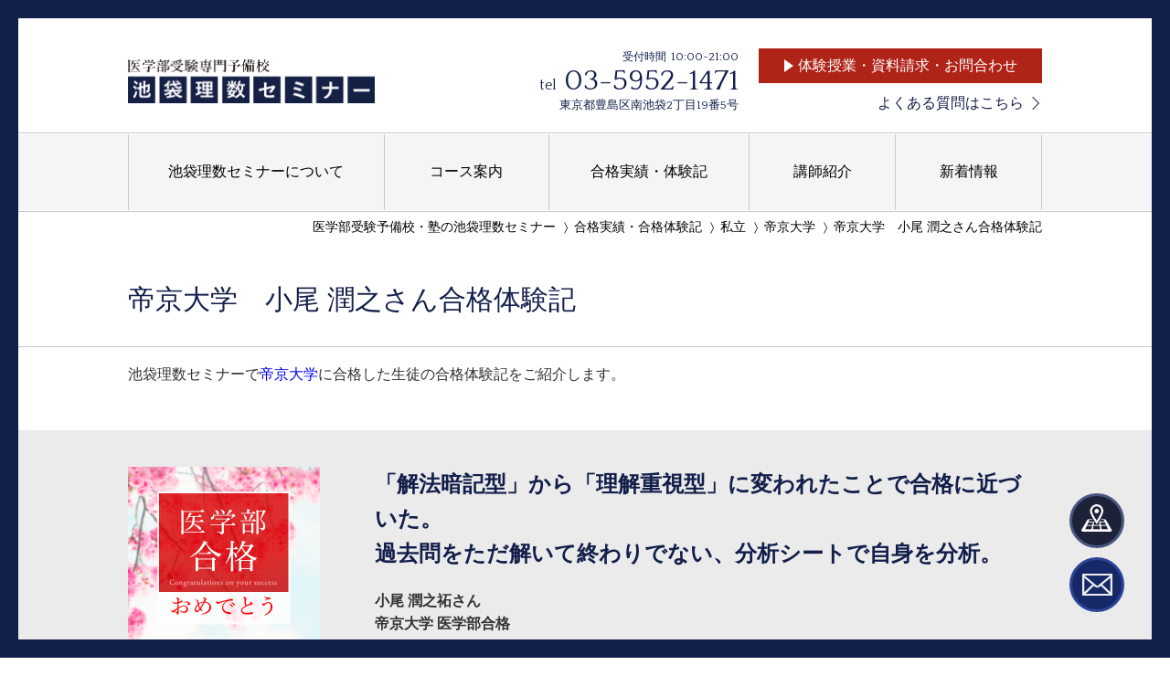

--- FILE ---
content_type: text/html; charset=UTF-8
request_url: https://risu-s.com/result/private/teikyo/student-1275/
body_size: 13105
content:
<!DOCTYPE html>
<html lang="ja">
<head>

	
  <meta charset="UTF-8">
  <script>
  if ((navigator.userAgent.indexOf('iPhone') > 0) || navigator.userAgent.indexOf('iPod') > 0 || navigator.userAgent.indexOf('Android') > 0) {
    document.write('<meta name="viewport" content="width=device-width,initial-scale=1.0,minimum-scale=1.0,maximum-scale=1.0,user-scalable=0">');
  } else {
    document.write('<meta name="viewport" content="width=1110,maximum-scale=2.0,user-scalable=1">');
  }
  </script>
  <meta http-equiv="X-UA-Compatible" content="IE=edge">
  <!-- <meta name="format-detection" content="telephone=no"> -->

  <meta name="google-site-verification" content="fPAnuixVkUfUhXUX1GHlCG8FTE5rx8PLnNlXKYy4F2I" />
  <!-- Google Tag Manager -->
<script>(function(w,d,s,l,i){w[l]=w[l]||[];w[l].push({'gtm.start':
new Date().getTime(),event:'gtm.js'});var f=d.getElementsByTagName(s)[0],
j=d.createElement(s),dl=l!='dataLayer'?'&l='+l:'';j.async=true;j.src=
'https://www.googletagmanager.com/gtm.js?id='+i+dl;f.parentNode.insertBefore(j,f);
})(window,document,'script','dataLayer','GTM-MBMF3BL');</script>
<!-- End Google Tag Manager -->


<!-- Global site tag (gtag.js) - Google Ads: 943820307 -->
<script async src="https://www.googletagmanager.com/gtag/js?id=AW-943820307"></script>
<script>
  window.dataLayer = window.dataLayer || [];
  function gtag(){dataLayer.push(arguments);}
  gtag('js', new Date());

  gtag('config', 'AW-943820307');
</script>

<script async src="https://s.yimg.jp/images/listing/tool/cv/ytag.js"></script>
<script>
window.yjDataLayer = window.yjDataLayer || [];
function ytag() { yjDataLayer.push(arguments); }
ytag({"type":"ycl_cookie","config":{"ycl_use_non_cookie_storage":true}});
</script>
  <!-- Facebook Pixel Code -->
<script>
  !function(f,b,e,v,n,t,s)
  {if(f.fbq)return;n=f.fbq=function(){n.callMethod?
  n.callMethod.apply(n,arguments):n.queue.push(arguments)};
  if(!f._fbq)f._fbq=n;n.push=n;n.loaded=!0;n.version='2.0';
  n.queue=[];t=b.createElement(e);t.async=!0;
  t.src=v;s=b.getElementsByTagName(e)[0];
  s.parentNode.insertBefore(t,s)}(window, document,'script',
  'https://connect.facebook.net/en_US/fbevents.js');
  fbq('init', '1928112624163307');
  fbq('track', 'PageView');
</script>
<noscript><img height="1" width="1" style="display:none"
  src="https://www.facebook.com/tr?id=1928112624163307&ev=PageView&noscript=1"
/></noscript>
<!-- End Facebook Pixel Code -->
  <link rel="icon" href="https://risu-s.com/wp-2022/wp-content/themes/risu_s_theme/favicon.ico">


  <meta name='robots' content='index, follow, max-image-preview:large, max-snippet:-1, max-video-preview:-1' />

	<!-- This site is optimized with the Yoast SEO plugin v21.7 - https://yoast.com/wordpress/plugins/seo/ -->
	<title>帝京大学　小尾 潤之さん合格体験記 | 医学部受験予備校・塾の池袋理数セミナー</title>
	<meta name="description" content="入塾前に抱えていた課題高3から勉強すればいいという甘い考えのもと、高2までは自分の好きな科目の社会、英語の勉強しかしておらず、苦手科目の理系科目の勉強をほとんど" />
	<link rel="canonical" href="https://risu-s.com/result/private/teikyo/student-1275/" />
	<meta property="og:locale" content="ja_JP" />
	<meta property="og:type" content="article" />
	<meta property="og:title" content="帝京大学　小尾 潤之さん合格体験記 | 医学部受験予備校・塾の池袋理数セミナー" />
	<meta property="og:description" content="入塾前に抱えていた課題高3から勉強すればいいという甘い考えのもと、高2までは自分の好きな科目の社会、英語の勉強しかしておらず、苦手科目の理系科目の勉強をほとんど" />
	<meta property="og:url" content="https://risu-s.com/result/private/teikyo/student-1275/" />
	<meta property="og:site_name" content="医学部受験予備校・塾の池袋理数セミナー" />
	<meta property="article:modified_time" content="2025-10-01T00:58:15+00:00" />
	<meta property="og:image" content="https://risu-s.com/wp-2022/wp-content/uploads/2017/12/01.png" />
	<meta property="og:image:width" content="420" />
	<meta property="og:image:height" content="400" />
	<meta property="og:image:type" content="image/png" />
	<meta name="twitter:card" content="summary_large_image" />
	<script type="application/ld+json" class="yoast-schema-graph">{"@context":"https://schema.org","@graph":[{"@type":"WebPage","@id":"https://risu-s.com/result/private/teikyo/student-1275/","url":"https://risu-s.com/result/private/teikyo/student-1275/","name":"帝京大学　小尾 潤之さん合格体験記 | 医学部受験予備校・塾の池袋理数セミナー","isPartOf":{"@id":"https://risu-s.com/#website"},"primaryImageOfPage":{"@id":"https://risu-s.com/result/private/teikyo/student-1275/#primaryimage"},"image":{"@id":"https://risu-s.com/result/private/teikyo/student-1275/#primaryimage"},"thumbnailUrl":"https://risu-s.com/wp-2022/wp-content/uploads/2017/12/01.png","datePublished":"2019-05-29T11:39:58+00:00","dateModified":"2025-10-01T00:58:15+00:00","description":"入塾前に抱えていた課題高3から勉強すればいいという甘い考えのもと、高2までは自分の好きな科目の社会、英語の勉強しかしておらず、苦手科目の理系科目の勉強をほとんど","breadcrumb":{"@id":"https://risu-s.com/result/private/teikyo/student-1275/#breadcrumb"},"inLanguage":"ja","potentialAction":[{"@type":"ReadAction","target":["https://risu-s.com/result/private/teikyo/student-1275/"]}]},{"@type":"ImageObject","inLanguage":"ja","@id":"https://risu-s.com/result/private/teikyo/student-1275/#primaryimage","url":"https://risu-s.com/wp-2022/wp-content/uploads/2017/12/01.png","contentUrl":"https://risu-s.com/wp-2022/wp-content/uploads/2017/12/01.png","width":420,"height":400},{"@type":"BreadcrumbList","@id":"https://risu-s.com/result/private/teikyo/student-1275/#breadcrumb","itemListElement":[{"@type":"ListItem","position":1,"name":"ホーム","item":"https://risu-s.com/"},{"@type":"ListItem","position":2,"name":"合格実績・合格体験記","item":"https://risu-s.com/result/"},{"@type":"ListItem","position":3,"name":"帝京大学　小尾 潤之さん合格体験記"}]},{"@type":"WebSite","@id":"https://risu-s.com/#website","url":"https://risu-s.com/","name":"医学部受験予備校・塾の池袋理数セミナー","description":"Hello VCCW.","potentialAction":[{"@type":"SearchAction","target":{"@type":"EntryPoint","urlTemplate":"https://risu-s.com/?s={search_term_string}"},"query-input":"required name=search_term_string"}],"inLanguage":"ja"}]}</script>
	<!-- / Yoast SEO plugin. -->


<link rel='dns-prefetch' href='//cdnjs.cloudflare.com' />
<link rel='dns-prefetch' href='//ajax.googleapis.com' />
<link rel="alternate" type="application/rss+xml" title="医学部受験予備校・塾の池袋理数セミナー &raquo; フィード" href="https://risu-s.com/feed/" />
<link rel="alternate" type="application/rss+xml" title="医学部受験予備校・塾の池袋理数セミナー &raquo; コメントフィード" href="https://risu-s.com/comments/feed/" />
<link rel="alternate" type="application/rss+xml" title="医学部受験予備校・塾の池袋理数セミナー &raquo; Stories Feed" href="https://risu-s.com/web-stories/feed/"><link rel='stylesheet' id='risu_s_theme-style-css' href='https://risu-s.com/wp-2022/wp-content/themes/risu_s_theme/dist/css/style.css?ver=1767749269' type='text/css' media='all' />
<link rel='stylesheet' id='simcal-qtip-css' href='https://risu-s.com/wp-2022/wp-content/plugins/google-calendar-events/assets/generated/vendor/jquery.qtip.min.css?ver=3.2.8' type='text/css' media='all' />
<link rel='stylesheet' id='simcal-default-calendar-grid-css' href='https://risu-s.com/wp-2022/wp-content/plugins/google-calendar-events/assets/generated/default-calendar-grid.min.css?ver=3.2.8' type='text/css' media='all' />
<link rel='stylesheet' id='simcal-default-calendar-list-css' href='https://risu-s.com/wp-2022/wp-content/plugins/google-calendar-events/assets/generated/default-calendar-list.min.css?ver=3.2.8' type='text/css' media='all' />
<link rel="https://api.w.org/" href="https://risu-s.com/wp-json/" /><link rel="alternate" type="application/json" href="https://risu-s.com/wp-json/wp/v2/result/1275" /><link rel="alternate" type="application/json+oembed" href="https://risu-s.com/wp-json/oembed/1.0/embed?url=https%3A%2F%2Frisu-s.com%2Fresult%2Fprivate%2Fteikyo%2Fstudent-1275%2F" />
<link rel="alternate" type="text/xml+oembed" href="https://risu-s.com/wp-json/oembed/1.0/embed?url=https%3A%2F%2Frisu-s.com%2Fresult%2Fprivate%2Fteikyo%2Fstudent-1275%2F&#038;format=xml" />
<!-- Markup (JSON-LD) structured in schema.org ver.4.8.1 START -->
<script type="application/ld+json">
{
    "@context": "https://schema.org",
    "@type": "BreadcrumbList",
    "itemListElement": [
        {
            "@type": "ListItem",
            "position": 1,
            "item": {
                "@id": "https://risu-s.com",
                "name": "医学部受験予備校・塾の池袋理数セミナー"
            }
        },
        {
            "@type": "ListItem",
            "position": 2,
            "item": {
                "@id": "https://risu-s.com/result/",
                "name": "合格実績・合格体験記"
            }
        },
        {
            "@type": "ListItem",
            "position": 3,
            "item": {
                "@id": "https://risu-s.com/result/private/",
                "name": "私立"
            }
        },
        {
            "@type": "ListItem",
            "position": 4,
            "item": {
                "@id": "https://risu-s.com/result/private/teikyo/",
                "name": "帝京大学"
            }
        },
        {
            "@type": "ListItem",
            "position": 5,
            "item": {
                "@id": "https://risu-s.com/result/private/teikyo/student-1275/",
                "name": "帝京大学　小尾 潤之さん合格体験記"
            }
        }
    ]
}
</script>
<!-- Markup (JSON-LD) structured in schema.org END -->
  <!-- clarity -->
  <script type="text/javascript">
    (function(c,l,a,r,i,t,y){
        c[a]=c[a]||function(){(c[a].q=c[a].q||[]).push(arguments)};
        t=l.createElement(r);t.async=1;t.src="https://www.clarity.ms/tag/"+i;
        y=l.getElementsByTagName(r)[0];y.parentNode.insertBefore(t,y);
    })(window, document, "clarity", "script", "gqslzhnl5v");
  </script>
  <!-- Ptengine Tag -->
  <script src="https://js.ptengine.jp/46hcbez6.js"></script>
  <!-- End Ptengine Tag -->

</head>

  
<body class="result-template-default single single-result postid-1275">
<!-- Google Tag Manager (noscript) -->
<noscript><iframe src="https://www.googletagmanager.com/ns.html?id=GTM-MBMF3BL"
height="0" width="0" style="display:none;visibility:hidden"></iframe></noscript>
<!-- End Google Tag Manager (noscript) -->  
  <div class="bars-line-top"></div>
  <div class="bars-line-bottom"></div>
  <div class="bars-row-left"></div>
  <div class="bars-row-right"></div>
  <header class="header">
    <div class="header-upper">
      <div class="inner">
        <div class="h-upper-area">
          <h1 class="logo"><a class="fade" href="https://risu-s.com/"><img src="https://risu-s.com/wp-2022/wp-content/themes/risu_s_theme/dist/images/common/logo.png" alt="医学部受験予備校・塾の池袋理数セミナー"></a></h1>
          <div class="h-upper-02">
            <div class="tel-wrap">
              <p><span class="time">受付時間<span>10:00-21:00</span></span><span class="tel">tel<a
                  onclick="goog_report_conversion('tel:0359521471')" href="tel:0359521471">03-5952-1471</a></span><span
                class="address"><a class="fade"
                  href="https://www.google.ru/maps/place/%E6%B1%A0%E8%A2%8B%E7%90%86%E6%95%B0%E3%82%BB%E3%83%9F%E3%83%8A%E3%83%BC/@35.7262164,139.7116832,17z/data=!3m1!4b1!4m5!3m4!1s0x60188d69a6939989:0x85b25634d3946103!8m2!3d35.726212!4d139.713872"
                  target="_blank">東京都豊島区南池袋2丁目19番5号</a></span></p>
            </div>
                        <div class="cv-wrap">
              <div class="cv-wrap__contact"><a href="https://risu-s.com/contact-form/"><span>体験授業・資料請求・お問合わせ</span></a></div>
              <div class="cv-wrap__faq"><a href="https://risu-s.com/faq/"><span>よくある質問はこちら</span></a></div>
            </div>
          </div>
        </div>
      </div>
    </div>
    <div class="sp-nav-btn"><span></span><span></span></div>
    <div class="sp-menu">
      <div class="inner">
        <div class="list-menu">
          <a class="list-menu-item has-list is-active" data-target="1">新着情報</a>
          <a class="list-menu-item has-list" data-target="2">池袋理数セミナーについて</a>
          <a class="list-menu-item has-list" data-target="3">コース案内</a>
          <a class="list-menu-item has-list" data-target="4">合格実績・体験記</a>
          <a class="list-menu-item has-list" data-target="5">講師紹介</a>
          <a class="list-menu-item" href="https://risu-s.com/flow/">入会までの流れ</a>
          <a class="list-menu-item" href="https://risu-s.com/faq/">よくある質問</a>
          <a class="list-menu-item" href="https://risu-s.com/company/">会社案内・アクセス</a>
        </div>
        <ul class="list01 list-menu-child">
          <li class="contents is-active" data-target="1">
            <h3 class="list01-head"><a class="fade" href="https://risu-s.com/contents/">新着情報</a></h3>
            <ul>
              <li><a class="fade" href="https://risu-s.com/contents/news/">お知らせ</a></li>
              <li><a class="fade" href="https://risu-s.com/contents/event/">イベント</a></li>
              <li><a class="fade" href="https://risu-s.com/contents/graduate/">卒業生の会</a></li>
              <li><a class="fade" href="https://risu-s.com/contents/student/">生徒向け</a></li>
              <li><a class="fade" href="https://risu-s.com/contents/guardian/">保護者向け</a></li>
            </ul>
          </li>
          <li data-target="2">
            <h3 class="list01-head"><a>池袋理数セミナーについて</a></h3>
            <ul>
              <li><a class="fade" href="https://risu-s.com/philosophy/">指導理念</a></li>
              <li><a class="fade" href="https://risu-s.com/message/">塾長メッセージ</a></li>
              <li><a class="fade" href="https://risu-s.com/strength/strength1/">強み 1 / 志と学力</a></li>
              <li><a class="fade" href="https://risu-s.com/strength/strength2/">強み 2 / 三位一体</a></li>
              <li><a class="fade" href="https://risu-s.com/strength/strength3/">強み 3 / 3つのマネジメント力</a></li>
            </ul>
          </li>
          <li data-target="3">
            <h3 class="list01-head"><a href="https://risu-s.com/course/">コース案内</a></h3>
            <ul>
              <li><a class="fade" href="https://risu-s.com/course/jh/">中学生単科コース</a></li>
              <li><a class="fade" href="https://risu-s.com/course/h1/">高1生本科コース</a></li>
              <li><a class="fade" href="https://risu-s.com/course/h2/">高2生医学部コース</a></li>
              <li><a class="fade" href="https://risu-s.com/course/h3/">高3生医学部コース</a></li>
              <li><a class="fade" href="https://risu-s.com/course/graduate/">高卒生医学部コース</a></li>
              <li><a class="fade" href="https://risu-s.com/course/study-room/">医学部受験専用 自習室サービス</a></li>
              <li><a class="fade" href="https://risu-s.com/course/winter/">冬期講習・年末年始集中特訓・直前講習・受験期講習</a></li>
            </ul>
          </li>
          <li class="result is-active" data-target="4">
            <div class="sp-sub-menu">
              <h3 class="list01-head"><a a class="fade" href="https://risu-s.com/result/">合格実績</a></h3>
              <ul class="sp-menu-list-half">
                <li><a href="https://risu-s.com/result/2025/"><span>2025年合格実績</span></a></li>
                <li><a href="https://risu-s.com/result/2024/"><span>2024年合格実績</span></a></li>
                <li><a href="https://risu-s.com/result/2023/"><span>2023年合格実績</span></a></li>
                <li><a href="https://risu-s.com/result/2022/"><span>2022年合格実績</span></a></li>
                <li><a href="https://risu-s.com/result/2021/"><span>2021年合格実績</span></a></li>
                <li><a href="https://risu-s.com/result/2020/"><span>2020年合格実績</span></a></li>
                <li><a href="https://risu-s.com/result/2019/"><span>2019年合格実績</span></a></li>
                <li><a href="https://risu-s.com/result/2018/"><span>2018年合格実績</span></a></li>
                <li><a href="https://risu-s.com/result/2017/"><span>2017年合格実績</span></a></li>
                <li><a href="https://risu-s.com/result/2016/"><span>2016年合格実績</span></a></li>
                <li><a href="https://risu-s.com/result/2015/"><span>2015年合格実績</span></a></li>
              </ul>
              <div class="sp-sub-menu-item">
                <h3 class="list01-head"><a a class="fade" href="https://risu-s.com/result#experience-ti">合格体験記</a></h3>
                <div class="sp-sub-menu-item__sub">
                  <div class="sp-sub-menu-item__sub-item">
                    <div class="sp-sub-menu-item__sub-item-tit">国公立大学合格体験記</div>
                    <div class="sp-sub-menu-item__sub-item-child">
                      <ul class="sp-menu-list-half">
                        <li class="is-1line"><a href="https://risu-s.com/result/national/"><span>国立大学すべての合格体験記一覧</span></a></li>
                        <li class="is-1line" style="position: absolute; visiblity: hidden"></li>
                        <li><a href="https://risu-s.com/result/national/nigata/"><span>新潟大学</span></a></li>
                        <li><a href="https://risu-s.com/result/national/tsukuba/"><span>筑波大学</span></a></li>
                        <li><a href="https://risu-s.com/result/national/chiba/"><span>千葉大学</span></a></li>
                        <li><a href="https://risu-s.com/result/national/gunma/"><span>群馬大学</span></a></li>
                        <li><a href="https://risu-s.com/result/national/tmd/"><span>東京科学大学</span></a></li>
                        <li><a href="https://risu-s.com/result/national/yamanashi/"><span>山梨大学</span></a></li>
                        <li><a href="https://risu-s.com/result/national/toyama/"><span>富山大学</span></a></li>
                        <li><a href="https://risu-s.com/result/national/hiroshima/"><span>広島大学</span></a></li>
                        <!--<li><a href="https://risu-s.com/result/national/tokyo-science1/"><span>東京大学理科一類</span></a></li>-->
                        <!--<li><a href="https://risu-s.com/result/national/tokyo-humanities2/"><span>東京大学文科二類</span></a></li>-->
                      </ul>
                    </div>
                  </div>
                  <div class="sp-sub-menu-item__sub-item">
                    <div class="sp-sub-menu-item__sub-item-tit">私立大学合格体験記</div>
                    <div class="sp-sub-menu-item__sub-item-child">
                      <ul class="sp-menu-list-half">
                        <li class="is-1line">
                          <a href="https://risu-s.com/result/private/"><span>私立大学すべての合格体験記一覧</span></a>
                        </li>
                        <li class="is-1line" style="position: absolute; visiblity: hidden"></li>
                        <li>
                          <a href="https://risu-s.com/result/private/keio/"><span>慶應義塾大学</span></a>
                        </li>
                        <li>
                          <a href="https://risu-s.com/result/private/tokyo-jikei-med/"><span>東京慈恵会医科大学</span></a>
                        </li>
                        <li>
                          <a href="https://risu-s.com/result/private/nihon-med/"><span>日本医科大学</span></a>
                        </li>
                        <li>
                          <a href="https://risu-s.com/result/private/juntendo/"><span>順天堂大学</span></a>
                        </li>
                        <li>
                          <a href="https://risu-s.com/result/private/syowa/"><span>昭和医科大学</span></a>
                        </li>
                        <li>
                          <a href="https://risu-s.com/result/private/tokyo-med/"><span>東京医科大学</span></a>
                        </li>
                        <li>
                          <a href="https://risu-s.com/result/private/toho/"><span>東邦大学</span></a>
                        </li>
                        <li>
                          <a href="https://risu-s.com/result/private/kurume/"><span>久留米大学</span></a>
                        </li>
                        <li>
                          <a href="https://risu-s.com/result/private/nihon/"><span>日本大学</span></a>
                        </li>
                        <li>
                          <a href="https://risu-s.com/result/private/tw-med/"><span>東京女子医科大学</span></a>
                        </li>
                        <li>
                          <a href="https://risu-s.com/result/private/iwate-med/"><span>岩手医科大学</span></a>
                        </li>
                        <li>
                          <a href="https://risu-s.com/result/private/kyorin/"><span>杏林大学</span></a>
                        </li>
                        <li>
                          <a href="https://risu-s.com/result/private/kitasato/"><span>北里大学</span></a>
                        </li>
                        <li>
                          <a href="https://risu-s.com/result/private/marianna-med/"><span>聖マリアンナ医科大学</span></a>
                        </li>
                        <li>
                          <a href="https://risu-s.com/result/private/dokkyo-med/"><span>獨協医科大学</span></a>
                        </li>
                        <li>
                          <a href="https://risu-s.com/result/private/teikyo/"><span>帝京大学</span></a>
                        </li>
                        <li>
                          <a href="https://risu-s.com/result/private/saitama-med/"><span>埼玉医科大学</span></a>
                        </li>
                        <li>
                          <a href="https://risu-s.com/result/private/hyogo-med/"><span>兵庫医科大学</span></a>
                        </li>
                        <li>
                          <a href="https://risu-s.com/result/private/kawasaki-med/"><span>川崎医科大学</span></a>
                        </li>
                        <!--<li><a href="https://risu-s.com/result/private/tokyo-den/"><span>東京歯科大学</span></a></li>-->
                        <!--<li><a href="https://risu-s.com/result/private/azabu/"><span>麻布大学</span></a></li>-->
                        <!--<li><a href="https://risu-s.com/result/private/nihon-veterinarian/"><span>日本獣医生命科学大学</span></a></li>-->
                      </ul>
                    </div>
                  </div>
                  <ul class="sp-menu-list-half">
                        <li><a href="https://risu-s.com/review/"><span>保護者体験記</span></a></li>
                        <li><a href="https://risu-s.com/alumni/"><span>現役医師からの声</span></a></li>
                      </ul>
                </div>
              </div>
            </div>
          </li>
          <li class="teacher" data-target="5">
            <h3 class="list01-head"><a class="fade" href="https://risu-s.com/teacher/">講師紹介</a></h3>
            <ul>
              <li><a class="fade" href="https://risu-s.com/teacher/kimura/">英語科主任</a></li>
              <li><a class="fade" href="https://risu-s.com/teacher/yokoi/">数学科主任</a></li>
              <li><a class="fade" href="https://risu-s.com/teacher/senuma/">化学科主任</a></li>
              <li><a class="fade" href="https://risu-s.com/teacher/kurusu/">物理科主任</a></li>
              <li><a class="fade" href="https://risu-s.com/teacher/akagi/">生物科主任</a></li>
              <li><a class="fade" href="https://risu-s.com/teacher/takamine/">国語科主任</a></li>
              <li><a class="fade" href="https://risu-s.com/teacher/takamine2/">小論文・面接主任</a></li>
              <li><a class="fade" href="https://risu-s.com/teacher/maeda/">サポートルーム主任</a></li>
            </ul>
          </li>
        </ul>
        <div class="sp-menu-footer">
          <div class="sp-menu-footer__tel">
            <span class="sp-menu-footer__tel-label">tel</span>
            <a class="sp-menu-footer__tel-num" onclick="goog_report_conversion('tel:0359521471')" href="tel:0359521471">03-5952-1471</a>
          </div>
          <div class="sp-menu-footer__info">
            <span class="sp-menu-footer__info-time">受付時間 10:00-21:00</span>
            <span class="sp-menu-footer__info-addr">東京都豊島区南池袋2丁目19番5号</span>
          </div>
          <div class="sp-menu-footer__cv">
            <div class="sp-menu-footer__cv-btn"><a href="https://risu-s.com/contact-form/"><span>体験授業・資料請求・お問合わせ</span></a></div>
          </div>
        </div>
      </div>
    </div>
    <div class="header-bottom">
      <div class="header-bottom-inner">
        <div class="inner">
          <nav class="nav">
            <ul class="first-nav cf">
              <li class="about"><a><span>池袋理数セミナーについて</span></a>
                <ul class="second-nav cf">
                  <li><a href="https://risu-s.com/philosophy/"><span>指導理念</span></a></li>
                  <li><a href="https://risu-s.com/message/"><span>塾長メッセージ</span></a></li>
                  <li><a href="https://risu-s.com/strength/strength1/"><span>強み 1 / 志と学力</span></a></li>
                  <li><a href="https://risu-s.com/strength/strength2/"><span>強み 2 / 三位一体</span></a></li>
                  <li><a href="https://risu-s.com/strength/strength3/"><span>強み 3 / 3つのマネジメント力</span></a></li>
                </ul>
              </li>
              <li class="course"><a href="https://risu-s.com/course/"><span>コース案内</span></a>
                <ul class="second-nav cf">
                  <li><a href="https://risu-s.com/course/jh/"><span>中学生単科コース</span></a></li>
                  <li><a href="https://risu-s.com/course/h1/"><span>高１生本科コース</span></a></li>
                  <li><a href="https://risu-s.com/course/h2/"><span>高２生医学部コース</span></a></li>
                  <li><a href="https://risu-s.com/course/h3/"><span>高３生医学部コース</span></a></li>
                  <li><a href="https://risu-s.com/course/graduate/"><span>高卒生医学部コース</span></a></li>
                  <li><a href="https://risu-s.com/course/study-room/"><span>自習室サービス</span></a></li>
                  <li><a href="https://risu-s.com/course/winter/"><span>冬期講習・年末年始集中特訓・直前講習・受験期講習</span></a></li>
                </ul>
              </li>
              <li class="result"><a href="https://risu-s.com/result/"><span>合格実績・体験記</span></a>
                <ul class="second-nav cf">
                  <li class="ti">合格実績
                    <ul class="result-list cf">
                      <li><a href="https://risu-s.com/result/2025/"><span>2025年合格実績</span></a></li>
                      <li><a href="https://risu-s.com/result/2024/"><span>2024年合格実績</span></a></li>
                      <li><a href="https://risu-s.com/result/2023/"><span>2023年合格実績</span></a></li>
                      <li><a href="https://risu-s.com/result/2022/"><span>2022年合格実績</span></a></li>
                      <li><a href="https://risu-s.com/result/2021/"><span>2021年合格実績</span></a></li>
                      <li><a href="https://risu-s.com/result/2020/"><span>2020年合格実績</span></a></li>
                      <li><a href="https://risu-s.com/result/2019/"><span>2019年合格実績</span></a></li>
                      <li><a href="https://risu-s.com/result/2018/"><span>2018年合格実績</span></a></li>
                      <li><a href="https://risu-s.com/result/2017/"><span>2017年合格実績</span></a></li>
                      <li><a href="https://risu-s.com/result/2016/"><span>2016年合格実績</span></a></li>
                      <li><a href="https://risu-s.com/result/2015/"><span>2015年合格実績</span></a></li>
                    </ul>
                  </li>
                  <li class="ti">合格体験記</li>
                  <li class="national"><a href="https://risu-s.com/result/national/"><span>国公立大学合格体験記一覧</span></a></li>
                  <li>
                    <ul class="college-list national cf">
                      <li><a href="https://risu-s.com/result/national/nigata/"><span>新潟大学</span></a></li>
                      <li><a href="https://risu-s.com/result/national/tsukuba/"><span>筑波大学</span></a></li>
                      <li><a href="https://risu-s.com/result/national/chiba/"><span>千葉大学</span></a></li>
                      <li><a href="https://risu-s.com/result/national/gunma/"><span>群馬大学</span></a></li>
                      <li><a href="https://risu-s.com/result/national/tmd/"><span>東京科学大学</span></a></li>
                      <li><a href="https://risu-s.com/result/national/yamanashi/"><span>山梨大学</span></a></li>
                      <li><a href="https://risu-s.com/result/national/toyama/"><span>富山大学</span></a></li>
                      <li><a href="https://risu-s.com/result/national/hiroshima/"><span>広島大学</span></a></li>
                      <!--<li><a href="https://risu-s.com/result/national/tokyo-science1/"><span>東京大学理科一類</span></a></li>-->
                      <!--<li><a href="https://risu-s.com/result/national/tokyo-humanities2/"><span>東京大学文科二類</span></a></li>-->
                    </ul>
                  </li>
                  <li class="private"><a href="https://risu-s.com/result/private/"><span>私立大学合格体験記一覧</span></a></li>
                  <li>
                    <ul class="college-list national cf">
                      <li><a href="https://risu-s.com/result/private/keio/"><span>慶應義塾大学</span></a></li>
                      <li><a href="https://risu-s.com/result/private/tokyo-jikei-med/"><span>東京慈恵会医科大学</span></a></li>
                      <li><a href="https://risu-s.com/result/private/nihon-med/"><span>日本医科大学</span></a></li>
                      <li><a href="https://risu-s.com/result/private/juntendo/"><span>順天堂大学</span></a></li>
                      <li><a href="https://risu-s.com/result/private/syowa/"><span>昭和医科大学</span></a></li>
                      <li><a href="https://risu-s.com/result/private/tokyo-med/"><span>東京医科大学</span></a></li>
                      <li><a href="https://risu-s.com/result/private/toho/"><span>東邦大学</span></a></li>
                      <li><a href="https://risu-s.com/result/private/kurume/"><span>久留米大学</span></a></li>
                      <li><a href="https://risu-s.com/result/private/nihon/"><span>日本大学</span></a></li>
                      <li><a href="https://risu-s.com/result/private/tw-med/"><span>東京女子医科大学</span></a></li>
                      <li><a href="https://risu-s.com/result/private/iwate-med/"><span>岩手医科大学</span></a></li>
                      <li><a href="https://risu-s.com/result/private/kyorin/"><span>杏林大学</span></a></li>
                      <li><a href="https://risu-s.com/result/private/kitasato/"><span>北里大学</span></a></li>
                      <li><a href="https://risu-s.com/result/private/marianna-med/"><span>聖マリアンナ医科大学</span></a></li>
                      <li><a href="https://risu-s.com/result/private/dokkyo-med/"><span>獨協医科大学</span></a></li>
                      <li><a href="https://risu-s.com/result/private/teikyo/"><span>帝京大学</span></a></li>
                      <li><a href="https://risu-s.com/result/private/saitama-med/"><span>埼玉医科大学</span></a></li>
                      <li><a href="https://risu-s.com/result/private/hyogo-med/"><span>兵庫医科大学</span></a></li>
                      <li><a href="https://risu-s.com/result/private/kawasaki-med/"><span>川崎医科大学</span></a></li>
                      <!--<li><a href="https://risu-s.com/result/private/tokyo-den/"><span>東京歯科大学</span></a></li>-->
                      <!--<li><a href="https://risu-s.com/result/private/azabu/"><span>麻布大学</span></a></li>-->
                      <!--<li><a href="https://risu-s.com/result/private/nihon-veterinarian/"><span>日本獣医生命科学大学</span></a></li>-->
                    </ul>
                  </li>
                  <li><a href="https://risu-s.com/review/"><span>保護者体験記</span></a></li>
                  <li><a href="https://risu-s.com/alumni/"><span>現役医師からの声</span></a></li>
                </ul>
              </li>
              <li class="teacher"><a href="https://risu-s.com/teacher/"><span>講師紹介</span></a>
                <ul class="second-nav cf">
                  <li><a href="https://risu-s.com/teacher/kimura/"><span>英語科主任</span></a></li>
                  <li><a href="https://risu-s.com/teacher/yokoi/"><span>数学科主任</span></a></li>
                  <li><a href="https://risu-s.com/teacher/senuma/"><span>化学科主任</span></a></li>
                  <li><a href="https://risu-s.com/teacher/kurusu/"><span>物理科主任</span></a></li>
                  <li><a href="https://risu-s.com/teacher/akagi/"><span>生物科主任</span></a></li>
                  <li><a href="https://risu-s.com/teacher/takamine/"><span>国語科主任</span></a></li>
                  <li><a href="https://risu-s.com/teacher/takamine2/"><span>小論文・面接主任</span></a></li>
                  <li><a href="https://risu-s.com/teacher/maeda/"><span>サポートルーム主任</span></a></li>
                </ul>
              </li>
              <li class="contents"><a href="https://risu-s.com/contents/"><span>新着情報</span></a>
                <ul class="second-nav cf">
                  <li><a class="" href="https://risu-s.com/contents/news/"><span>お知らせ</span></a></li>
                  <li><a class="" href="https://risu-s.com/contents/event/"><span>イベント</span></a></li>
                  <li><a class="" href="https://risu-s.com/contents/graduate/"><span>卒業生の会</span></a></li>
                  <li><a class="" href="https://risu-s.com/contents/student/"><span>生徒向け</span></a></li>
                  <li><a class="" href="https://risu-s.com/contents/guardian/"><span>保護者向け</span></a></li>
                </ul>
              </li>
            </ul>
          </nav>
        </div>
      </div>
    </div>
  </header>

<div class="result-template-default single single-result postid-1275 pg-contents">
  <div class="contents-wrapper">
    <div class="breadcrumb">
      <div class="inner">
        <!-- Markup (JSON-LD) structured in schema.org Breadcrumb START -->
<ol class="breadcrumb__list">
<li><a href="https://risu-s.com">医学部受験予備校・塾の池袋理数セミナー</a></li>
<li><a href="https://risu-s.com/result/">合格実績・合格体験記</a></li>
<li><a href="https://risu-s.com/result/private/">私立</a></li>
<li><a href="https://risu-s.com/result/private/teikyo/">帝京大学</a></li>
<li><a href="https://risu-s.com/result/private/teikyo/student-1275/">帝京大学　小尾 潤之さん合格体験記</a></li>
</ol>
<!-- Markup (JSON-LD) structured in schema.org Breadcrumb END -->
      </div>
    </div>
    

    <main class="main-contents college message">
      
        
        <span class="page-title">
          <span>帝京大学　小尾 潤之さん合格体験記</span>
        </span>
        <div class="inner">
                      <p class="page-desc">池袋理数セミナーで<a href="https://risu-s.com/result/private/teikyo/">帝京大学</a>に合格した生徒の合格体験記をご紹介します。</p>
                  </div>

                  <div class="top-prof">
            <div class="inner">
              <div class="ph">
                <img src="https://risu-s.com/wp-2022/wp-content/uploads/2017/12/01.png" alt="">              </div>
              <div class="txt">
                <h1>「解法暗記型」から「理解重視型」に変われたことで合格に近づいた。<br />
過去問をただ解いて終わりでない、分析シートで自身を分析。</h1>
                                  <h2 class="name">小尾 潤之祏さん</h2>
                                <p class="college">
                  帝京大学 医学部合格
                </p>
              </div>
            </div>
          </div>
        
        
        <div class="tax-result_kubun">
          <div class="contact">
            <a class="contact fade" href="https://risu-s.com/result/private/teikyo/">帝京大学医学部対策はこちら</a>
          </div>
        </div>

        <div class="content-box">
          <h3>入塾前に抱えていた課題</h3>
<p>高3から勉強すればいいという甘い考えのもと、高2までは自分の好きな科目の社会、英語の勉強しかしておらず、苦手科目の理系科目の勉強をほとんどしていませんでした。 医学科合格に必要な勉強法が全く定着していませんでした。</p>
<h3>池袋理数セミナーに入塾した経緯</h3>
<p>勉強する習慣を身につける上でも、学習環境が整っていた所でやったほうがいいと考え、理数セミナーに入塾しました。</p>
<h3>私にとっての合格の原動力</h3>
<p>生物の口頭チェックや英語の単語チェックで高い質を保つことを生徒たちに意識させ、普通の予備校では疎かにしがちな基礎を生徒たちに徹底させることです。 また、解法を丸暗記させるのではなく、なぜそのような解法になるのかというプロセスを大切にさせることです。 私は、入塾前、解法暗記型の勉強だったので、理解重視型の勉強に切り替えることができたのは、医学部合格するにあたって、プラスでした。 また、私はネガティブな思考に陥りやすい傾向があり、自分が果たして医学部に受かるのだろうかとかなり不安になっていましたが、担任の赤木先生を始め、常に先生方がポジティブ思考で、私が弱気な発言をしても、必ず励ましの言葉をかけて、背中を押してくれました。</p>
<h3>これから受験する人たち・後輩へ</h3>
<p>過去問の復習を大切にするところです。 過去問をただ解いて終わりという塾が多いと思いますが、理数セミナーは過去問分析シートを元に、できなかった所がどのようなミスの仕方をしていて、ミスのパターンを分析して、私が勉強している時に意識することができました。 また、先生方からのアドバイスはもちろん、卒業生の会の企画を通して医学部合格を掴んだ卒業生がどのような過ごし方をしていたかを知ることができたことです。 自分の勉強法に不安を抱くことがあった時に相談会で相談できたことで、勉強法や生活面にいたるまで改善できたことが良かったです。</p>
<h3>お世話になった先生へのメッセージ</h3>
<p>どうしようもない状態から私を医学部合格まで導いてくださった先生方には本当に感謝しています。 特に現役の時の担任の合田先生、そして一浪、二浪目に担任をしていただいた赤木先生には、いろいろとご苦労をおかけしてしまいましたが、先生たちのおかげで受験生としても人としても成長できました。 本当にありがとうございました！！</p>
<h3>記憶に残るエピソード</h3>
<p>二浪目に友達数人と苦手科目の化学や数学の復習をできたことです。 自分一人では復習しようと思っても疎かにしがちな所まで復習でき、基礎の定着に繋げることができました。</p>
        </div>
      

      <div class="tax-result_kubun">
        <div class="contact">
          <div class="ti">
            <p>帝京大学合格をご希望の方はお問い合わせください。</p>
            <p>相談のみでも大丈夫です。説明会・体験授業も実施していますので、ご希望の日時をお知らせください。</p>
          </div><a class="contact fade" href="https://risu-s.com/contact-form/">お問い合わせフォーム</a>
        </div>
      </div>

      <div class="experience-list">
                  <h2>帝京大学のその他の合格体験記</h2>
                <ul>
                        <li>
                <a href="https://risu-s.com/result/private/teikyo/student-3295/">
                  <div class="prof">
                                        <div class="ph" style="background-image: url('https://risu-s.com/wp-2022/wp-content/uploads/2017/12/01.png');"></div>
                    <div class="txt">
                                              深作 理奈さん<br>
                                            帝京大学 医学部                    </div>
                  </div>
                </a>
              </li>
                        <li>
                <a href="https://risu-s.com/result/private/teikyo/student-160/">
                  <div class="prof">
                                        <div class="ph" style="background-image: url('https://risu-s.com/wp-2022/wp-content/uploads/2017/12/01.png');"></div>
                    <div class="txt">
                                              関根 達也さん<br>
                                            帝京大学 医学部                    </div>
                  </div>
                </a>
              </li>
                        <li>
                <a href="https://risu-s.com/result/private/teikyo/student-132/">
                  <div class="prof">
                                        <div class="ph" style="background-image: url('https://risu-s.com/wp-2022/wp-content/uploads/2017/12/01.png');"></div>
                    <div class="txt">
                                              笹森 千愛さん<br>
                                            帝京大学 医学部                    </div>
                  </div>
                </a>
              </li>
                        <li>
                <a href="https://risu-s.com/result/private/teikyo/student-126/">
                  <div class="prof">
                                        <div class="ph" style="background-image: url('https://risu-s.com/wp-2022/wp-content/uploads/2017/12/01.png');"></div>
                    <div class="txt">
                                              堀越 あずささん<br>
                                            帝京大学 医学部                    </div>
                  </div>
                </a>
              </li>
                  </ul>
        <div class="inner more-info">
                                <a href="https://risu-s.com/result/private/teikyo/">帝京大学の受験情報へ</a>
                  </div>
      </div>

      



      <div class="experience-list single-universities-list"><h4>私立大学別受験情報と<br>合格体験記</h4><ul><li><a href="https://risu-s.com/result/private/keio/">慶應義塾大学</a></li><li><a href="https://risu-s.com/result/private/juntendo/">順天堂大学</a></li><li><a href="https://risu-s.com/result/private/tokyo-jikei-med/">東京慈恵会医科大学</a></li><li><a href="https://risu-s.com/result/private/nihon-med/">日本医科大学</a></li><li><a href="https://risu-s.com/result/private/syowa/">昭和医科大学</a></li><li><a href="https://risu-s.com/result/private/tokyo-med/">東京医科大学</a></li><li><a href="https://risu-s.com/result/private/toho/">東邦大学</a></li><li><a href="https://risu-s.com/result/private/nihon/">日本大学</a></li><li><a href="https://risu-s.com/result/private/dokkyo-med/">獨協医科大学</a></li><li><a href="https://risu-s.com/result/private/iuhw/">国際医療福祉大学</a></li><li><a href="https://risu-s.com/result/private/saitama-med/">埼玉医科大学</a></li><li><a href="https://risu-s.com/result/private/kyorin/">杏林大学</a></li><li><a href="https://risu-s.com/result/private/teikyo/">帝京大学</a></li><li><a href="https://risu-s.com/result/private/tw-med/">東京女子医科大学</a></li><li><a href="https://risu-s.com/result/private/kitasato/">北里大学</a></li><li><a href="https://risu-s.com/result/private/marianna-med/">聖マリアンナ医科大学</a></li><li><a href="https://risu-s.com/result/private/iwate-med/">岩手医科大学</a></li><li><a href="https://risu-s.com/result/private/tohoku-mpu/">東北医科薬科大学</a></li><li><a href="https://risu-s.com/result/private/jichi/">自治医科大学</a></li><li><a href="https://risu-s.com/result/private/tokai/">東海大学</a></li><li><a href="https://risu-s.com/result/private/kanazawa-med/">金沢医科大学</a></li><li><a href="https://risu-s.com/result/private/fujita-hu/">藤田医科大学</a></li><li><a href="https://risu-s.com/result/private/kurume/">久留米大学</a></li><li><a href="https://risu-s.com/result/private/hyogo-med/">兵庫医科大学</a></li><li><a href="https://risu-s.com/result/private/kawasaki-med/">川崎医科大学</a></li></ul></div>
    </main>
  </div>
</div>


<script>
  window.onload = function onLoad() {
    var allTags = document.getElementsByTagName('div');
    for (var i = 0; i < allTags.length; i++) {
      if (allTags[i].className == "content-box") {
        allTags[i].innerHTML = allTags[i].innerHTML.replace(/<h3>/g, '<h3><p><span></span>').replace(/<0x002fh3>/g, '<h3><p><span></span>');
      }
    }
  }
</script>

</body>
<div class="footer-contact">
  <p id="page-top" class="footer-contact_tp"><a class="fade" href="#"><img src="https://risu-s.com/wp-2022/wp-content/themes/risu_s_theme/dist/images/common/w-arrow.png" alt="↑"></a></p>
  <p class="footer-contact_map"><a class="fade" href="https://www.google.ru/maps/place/%E6%B1%A0%E8%A2%8B%E7%90%86%E6%95%B0%E3%82%BB%E3%83%9F%E3%83%8A%E3%83%BC/@35.7262164,139.7116832,17z/data=!3m1!4b1!4m5!3m4!1s0x60188d69a6939989:0x85b25634d3946103!8m2!3d35.726212!4d139.713872" target="_blank"><img src="https://risu-s.com/wp-2022/wp-content/themes/risu_s_theme/dist/images/common/icn_map.png" alt=""></a></p>
  <p class="footer-contact_mail"><a class="fade" href="https://risu-s.com/contact-form/"><img src="https://risu-s.com/wp-2022/wp-content/themes/risu_s_theme/dist/images/common/icn_mail.svg" alt=""></a></p>
</div>

<p id="page-top-sp" class="footer-contact_tp_sp"><a class="fade" href="#"><img src="https://risu-s.com/wp-2022/wp-content/themes/risu_s_theme/dist/images/common/w-arrow.png" alt="↑"></a></p>

<footer class="l-footer">
  <div class="pagetotop"><a class="smooth" href="#hk-top"><img src="https://risu-s.com/wp-2022/wp-content/themes/risu_s_theme/dist/images/common/icn_arrow_05_blue.svg" alt="トップに戻る"></a></div>
  <div class="inner">
    <div class="footer-contents-01">
      <div class="fc-01-01">
        <div class="logo"><a href="https://risu-s.com/"><img src="https://risu-s.com/wp-2022/wp-content/themes/risu_s_theme/dist/images/common/logo_footer.png" alt="医学部受験予備校・塾の池袋理数セミナー"></a></div>
        <p class="address">&#12306;171-0022<span>東京都豊島区南池袋2-19-5</span></p>
        <p class="tel">tel<a class="fade" onclick="goog_report_conversion('tel:0359521471')" href="tel:0359521471">03-5952-1471</a>
        </p>
        <p class="fax">fax<span>03-5952-1473</span></p>
        <p class="receptiontime">受付時間<span>10:00-21:00</span></p>
        <ul class="footer-sns">
          <li class="footer-sns_list"><a href="https://twitter.com/igakuburisu1996" target="_blank"><img src="https://risu-s.com/wp-2022/wp-content/themes/risu_s_theme/dist/images/common/sns_x.svg" width="153" height="150" alt="twitter" class="imgmax"></a></li>
          <li class="footer-sns_list"><a href="https://www.instagram.com/ikebukurorisu_sotugyouseinokai/" target="_blank"><img src="https://risu-s.com/wp-2022/wp-content/themes/risu_s_theme/dist/images/common/sns_instagram.svg" width="150" height="150" alt="instagram" class="imgmax"></a></li>
          <li class="footer-sns_list"><a href="https://www.facebook.com/profile.php?id=100054361008378" target="_blank"><img src="https://risu-s.com/wp-2022/wp-content/themes/risu_s_theme/dist/images/common/sns_facebook.svg" width="81" height="150" alt="facebook" class="imgmax"></a></li>
        </ul>
      </div>
      <div class="fc-01-02 cf">
        <ul class="list01">
          <li>
            <h3 class="list01-head"><a>池袋理数セミナーについて</a></h3>
            <ul>
              <li><a class="fade" href="https://risu-s.com/philosophy/">指導理念</a></li>
              <li><a class="fade" href="https://risu-s.com/message/">塾長メッセージ</a></li>
              <li><a class="fade" href="https://risu-s.com/strength/strength1/">強み 1 / 志と学力</a></li>
              <li><a class="fade" href="https://risu-s.com/strength/strength2/">強み 2 / 三位一体</a></li>
              <li><a class="fade" href="https://risu-s.com/strength/strength3/">強み 3 / 3つのマネジメント力</a></li>
            </ul>
          </li>
          <li>
            <h3 class="list01-head"><a href="https://risu-s.com/course/">コース案内</a></h3>
            <ul>
              <li><a class="fade" href="https://risu-s.com/course/jh/">中学生単科コース</a></li>
              <li><a class="fade" href="https://risu-s.com/course/h1/">高1生本科コース</a></li>
              <li><a class="fade" href="https://risu-s.com/course/h2/">高2生医学部コース</a></li>
              <li><a class="fade" href="https://risu-s.com/course/h3/">高3生医学部コース</a></li>
              <li><a class="fade" href="https://risu-s.com/course/graduate/">高卒生医学部コース</a></li>
              <li><a class="fade" href="https://risu-s.com/course/winter/">冬期講習・年末年始集中特訓・直前講習・受験期講習</a></li>
            </ul>
          </li>
        </ul>
        <ul class="list02 cf">
          <li class="result">
            <h3 class="list01-head"><a class="fade" href="https://risu-s.com/result/">合格実績・体験記</a></h3>
            <ul>
              <li><a class="fade" href="https://risu-s.com/result/national/">国公立大学合格体験記一覧</a></li>
              <li><a class="fade" href="https://risu-s.com/result/private/">私立大学合格体験記一覧</a></li>
              <li><a class="fade" href="https://risu-s.com/review/">保護者体験記</a></li>
              <li><a class="fade" href="https://risu-s.com/alumni/">現役医師からの声</a></li>
            </ul>

            <h3 class="list01-head list01-head--contents"><a class="fade" href="https://risu-s.com/contents/">新着情報</a></h3>
            <ul>
              <li><a class="fade" href="https://risu-s.com/contents/news/">お知らせ</a></li>
              <li><a class="fade" href="https://risu-s.com/contents/event/">イベント</a></li>
              <li><a class="fade" href="https://risu-s.com/contents/graduate/">卒業生の会</a></li>
              <li><a class="fade" href="https://risu-s.com/contents/student/">生徒向け</a></li>
              <li><a class="fade" href="https://risu-s.com/contents/guardian/">保護者向け</a></li>
            </ul>
          </li>
          <li class="teacher">
            <h3 class="list01-head"><a class="fade" href="https://risu-s.com/teacher/">講師紹介</a></h3>
            <ul>
              <li><a class="fade" href="https://risu-s.com/teacher/kimura/">英語科主任</a></li>
              <li><a class="fade" href="https://risu-s.com/teacher/yokoi/">数学科主任</a></li>
              <li><a class="fade" href="https://risu-s.com/teacher/senuma/">化学科主任</a></li>
              <li><a class="fade" href="https://risu-s.com/teacher/kurusu/">物理科主任</a></li>
              <li><a class="fade" href="https://risu-s.com/teacher/akagi/">生物科主任</a></li>
              <li><a class="fade" href="https://risu-s.com/teacher/takamine/">国語科主任</a></li>
              <li><a class="fade" href="https://risu-s.com/teacher/takamine2/">小論文・面接主任</a></li>
              <li><a class="fade" href="https://risu-s.com/teacher/maeda/">サポートルーム主任</a></li>
            </ul>
            <h3 class="list01-head list01-head--contents list01-head__no-link">都道府県別情報</h3>
            <ul>
              <li><a class="fade" href="https://risu-s.com/tokyo">東京都</a></li>
              <li><a class="fade" href="https://risu-s.com/saitama">埼玉県</a></li>
              <li><a class="fade" href="https://risu-s.com/kanagawa/">神奈川県</a></li>
            </ul>
          </li>
          <li class="is-sp">
            <h3 class="list01-head"><a class="fade" href="https://risu-s.com/flow/">入会までの流れ</a></h3>
          </li>
          <li class="is-sp">
            <h3 class="list01-head"><a class="fade" href="https://risu-s.com/faq/">よくある質問</a></h3>
          </li>
          <li class="is-sp">
            <h3 class="list01-head"><a class="fade" href="https://risu-s.com/company/">会社案内・アクセス</a></h3>
          </li>
        </ul>
      </div>
    </div>
    <div class="footer-contents-02">
      <p><a class="fade" href="https://risu.cybozu.com/" target="_blank">在籍生向けシステム(kintone)はこちら 〉</a></p>
    </div>
    <div class="footer-contents-03">
      <ul>
        <li><a class="fade" href="https://risu-s.com/company/">会社案内・アクセス</a></li>
        <li><a class="fade" href="https://risu-s.com/privacy/">プライバシーポリシー</a></li>
        <li><a class="fade" href="https://risu-s.com/flow/">入会までの流れ</a></li>
        <li><a class="fade" href="https://risu-s.com/faq/">よくあるご質問</a></li>
        <li><a class="fade" href="https://risu.cybozu.com/" target="_blank">在籍生向けシステム(kintone)</a></li>
      </ul>
      <p class="copy"><small>Copyright© 2017 池袋理数セミナー INC. All Rights Reserved.</small></p>
    </div>
  </div>
</footer>

<script type="text/javascript" src="//ajax.googleapis.com/ajax/libs/jquery/1.12.4/jquery.min.js?ver=1.12.4" id="jquery-js"></script>
<script type="text/javascript" src="//cdnjs.cloudflare.com/ajax/libs/jquery-migrate/1.4.1/jquery-migrate.min.js?ver=1.4.1" id="js-migrate-js"></script>
<script type="text/javascript" src="https://risu-s.com/wp-2022/wp-content/themes/risu_s_theme/dist/js/style.js?ver=1757070622" id="risu_s_theme-script-js"></script>
<script type="text/javascript" src="https://risu-s.com/wp-2022/wp-content/themes/risu_s_theme/js/ajaxzip3.js?ver=0.51" id="ajaxzip3-js"></script>
<script type="text/javascript" src="https://risu-s.com/wp-2022/wp-content/themes/risu_s_theme/js/script.js?ver=1.0.0" id="my-js"></script>
<script type="text/javascript" src="https://risu-s.com/wp-2022/wp-content/plugins/google-calendar-events/assets/generated/vendor/jquery.qtip.min.js?ver=3.2.8" id="simcal-qtip-js"></script>
<script type="text/javascript" id="simcal-default-calendar-js-extra">
/* <![CDATA[ */
var simcal_default_calendar = {"ajax_url":"\/wp-2022\/wp-admin\/admin-ajax.php","nonce":"df4d405f7e","locale":"ja","text_dir":"ltr","months":{"full":["1\u6708","2\u6708","3\u6708","4\u6708","5\u6708","6\u6708","7\u6708","8\u6708","9\u6708","10\u6708","11\u6708","12\u6708"],"short":["1\u6708","2\u6708","3\u6708","4\u6708","5\u6708","6\u6708","7\u6708","8\u6708","9\u6708","10\u6708","11\u6708","12\u6708"]},"days":{"full":["\u65e5\u66dc\u65e5","\u6708\u66dc\u65e5","\u706b\u66dc\u65e5","\u6c34\u66dc\u65e5","\u6728\u66dc\u65e5","\u91d1\u66dc\u65e5","\u571f\u66dc\u65e5"],"short":["\u65e5","\u6708","\u706b","\u6c34","\u6728","\u91d1","\u571f"]},"meridiem":{"AM":"AM","am":"am","PM":"PM","pm":"pm"}};
/* ]]> */
</script>
<script type="text/javascript" src="https://risu-s.com/wp-2022/wp-content/plugins/google-calendar-events/assets/generated/default-calendar.min.js?ver=3.2.8" id="simcal-default-calendar-js"></script>
<script type="text/javascript" src="https://risu-s.com/wp-2022/wp-content/plugins/google-calendar-events/assets/generated/vendor/imagesloaded.pkgd.min.js?ver=3.2.8" id="simplecalendar-imagesloaded-js"></script>
<script>
  function initialize() {
    // map
    var lat = '35.7262121';
    var long = '139.7138719';

    var latlng = new google.maps.LatLng(lat, long);
    var myOptions = {
      zoom: 17,
      center: latlng,
      mapTypeId: google.maps.MapTypeId.ROADMAP,
      scrollwheel: false,
      mapTypeControlOptions: {
        mapTypeIds: [google.maps.MapTypeId.ROADMAP, 'dark']
      }
    };
    var map = new google.maps.Map(document.getElementById('map'), myOptions);

    // map style
    var samplestyle = [{
      "stylers": [{
        "saturation": -100
      }]
    }];
    var samplestyleOptions = {
      name: "株式会社池袋理数セミナー"
    };
    var sampleMapType = new google.maps.StyledMapType(samplestyle, samplestyleOptions);
    map.mapTypes.set('dark', sampleMapType);
    map.setMapTypeId('dark');

    // marker
    var marker = new google.maps.Marker({
      position: new google.maps.LatLng(lat, long),
      title: '株式会社池袋理数セミナー',
      map: map
    });
  }
</script>
<script src="https://maps.googleapis.com/maps/api/js?key=AIzaSyA5IYM1w2KCMy0f4MUrSSDuTnJBkLrq1To&callback=initialize"></script>
<script>
  document.addEventListener('touchstart', function() {}, {
    passive: true
  });
</script>
<style>
  .swiper-container {
    margin-left: auto;
    margin-right: auto;
    position: relative;
    overflow: hidden;
    z-index: 1;
  }
</style>

<script src="https://ajax.googleapis.com/ajax/libs/jquery/3.4.1/jquery.min.js"></script>
<script>
  $(function() {
    $('.tab-contents-faq p').click(function() {
      $(this).toggleClass('active');
    });

    $('.ft_faq dt').click(function() {
      $(this).next().slideToggle();
    });

    $('.sec06-box_slink').click(function() {
      $('.sec06-box_slink span').toggleClass('active');
      $('.sec06-box_schedule').slideToggle();
    });
  });

  $(function() {
    var mySwiper = new Swiper('.swiper-container1', {
      loop: true,
      slidesPerView: 3,
      nextButton: '.swiper-button-next',
      prevButton: '.swiper-button-prev',
      breakpoints: {
        768: {
          slidesPerView: 1.5,
          spaceBetween: 10,
          centeredSlides: true,
        }
      }
    });
  });
</script>

<script>
  $(function() {
    if (window.matchMedia("(max-width: 768px)").matches) {
      var headerHight = 20;
    } else {
      var headerHight = 30;
    }
    $("a[href^='#']").click(function() {
      var href = $(this).attr("href");
      var target = $(href == "#" || href == "" ? 'html' : href);
      var position = target.offset().top - headerHight;
      $("html, body").animate({
        scrollTop: position
      }, 550, "swing");
      return false;
    });
    var e = $("#page-top");
    var e2 = $("#page-top-sp");
    e.hide();
    e2.hide();
    $(window).scroll(function() {
      if ($(this).scrollTop() > 100) {
        e.fadeIn();
        e2.fadeIn();
      } else {
        e.fadeOut();
        e2.fadeOut();
      }
    });
  });
</script>

<script>
  // 固定ページ＞エリアテンプレート 合格者の声の『もっと見る』
  document.addEventListener('DOMContentLoaded', function() {
    const loadMoreBtn = document.getElementById('load-more');
    if (!loadMoreBtn) return;

    const items = document.querySelectorAll('.page-area-voice__list');
    let visibleCount = 6;

    loadMoreBtn.addEventListener('click', function() {
      let nextCount = visibleCount + 6;
      for (let i = visibleCount; i < nextCount && i < items.length; i++) {
        // まず display:none を解除して描画可能に
        items[i].classList.remove('display-none');

        // 1フレーム後に is-hidden を外すことでアニメ開始
        requestAnimationFrame(() => {
          items[i].classList.remove('is-hidden');
        });
      }
      visibleCount = nextCount;

      if (visibleCount >= items.length) {
        loadMoreBtn.style.display = 'none';
      }
    });

    // 初期状態で6件目以降は完全非表示にしておく
    for (let i = visibleCount; i < items.length; i++) {
      items[i].classList.add('is-hidden', 'display-none');
    }
  });
</script>


</html>

--- FILE ---
content_type: text/css
request_url: https://risu-s.com/wp-2022/wp-content/themes/risu_s_theme/dist/css/style.css?ver=1767749269
body_size: 83975
content:
@import url("https://fonts.googleapis.com/css?family=Unica+One");
@import url("https://fonts.googleapis.com/css?family=Quattrocento");

.swiper-container {
  margin-left: auto;
  margin-right: auto;
  position: relative;
  overflow: hidden;
  z-index: 1;
}

.swiper-container-no-flexbox .swiper-slide {
  float: left;
}

.swiper-container-vertical>.swiper-wrapper {
  -webkit-box-orient: vertical;
  -webkit-box-direction: normal;
  -ms-flex-direction: column;
  flex-direction: column;
}

.swiper-wrapper {
  position: relative;
  width: 100%;
  height: 100%;
  z-index: 1;
  display: -webkit-box;
  display: -ms-flexbox;
  display: flex;
  transition-property: -webkit-transform;
  -webkit-transition-property: -webkit-transform;
  -o-transition-property: transform;
  transition-property: transform;
  transition-property: transform, -webkit-transform;
  -webkit-box-sizing: content-box;
  box-sizing: content-box;
}

.swiper-container-android .swiper-slide,
.swiper-wrapper {
  -webkit-transform: translate3d(0, 0, 0);
  transform: translate3d(0, 0, 0);
}

.swiper-container-multirow>.swiper-wrapper {
  -webkit-box-lines: multiple;
  -moz-box-lines: multiple;
  -ms-flex-wrap: wrap;
  flex-wrap: wrap;
}

.swiper-container-free-mode>.swiper-wrapper {
  -webkit-transition-timing-function: ease-out;
  -o-transition-timing-function: ease-out;
  transition-timing-function: ease-out;
  margin: 0 auto;
}

.swiper-slide {
  -webkit-flex-shrink: 0;
  -ms-flex: 0 0 auto;
  -ms-flex-negative: 0;
  flex-shrink: 0;
  width: 100%;
  height: 100%;
  position: relative;
}

.swiper-container-autoheight,
.swiper-container-autoheight .swiper-slide {
  height: auto;
}

.swiper-container-autoheight .swiper-wrapper {
  -webkit-box-align: start;
  -ms-flex-align: start;
  align-items: flex-start;
  transition-property: height, -webkit-transform;
  -webkit-transition-property: height, -webkit-transform;
  -o-transition-property: transform, height;
  transition-property: transform, height;
  transition-property: transform, height, -webkit-transform;
}

.swiper-container .swiper-notification {
  position: absolute;
  left: 0;
  top: 0;
  pointer-events: none;
  opacity: 0;
  -ms-filter: "progid:DXImageTransform.Microsoft.Alpha(Opacity=0)";
  z-index: -1000;
}

.swiper-wp8-horizontal {
  -ms-touch-action: pan-y;
  touch-action: pan-y;
}

.swiper-wp8-vertical {
  -ms-touch-action: pan-x;
  touch-action: pan-x;
}

.swiper-button-next,
.swiper-button-prev {
  position: absolute;
  top: 50%;
  width: 27px;
  height: 44px;
  margin-top: -22px;
  z-index: 10;
  cursor: pointer;
  background-size: 27px 44px;
  background-position: center;
  background-repeat: no-repeat;
}

.swiper-button-next.swiper-button-disabled,
.swiper-button-prev.swiper-button-disabled {
  opacity: 0.35;
  -ms-filter: "progid:DXImageTransform.Microsoft.Alpha(Opacity=35)";
  cursor: auto;
  pointer-events: none;
}

.swiper-button-prev,
.swiper-container-rtl .swiper-button-next {
  background-image: url("data:image/svg+xml;charset=utf-8,%3Csvg%20xmlns%3D'http%3A%2F%2Fwww.w3.org%2F2000%2Fsvg'%20viewBox%3D'0%200%2027%2044'%3E%3Cpath%20d%3D'M0%2C22L22%2C0l2.1%2C2.1L4.2%2C22l19.9%2C19.9L22%2C44L0%2C22L0%2C22L0%2C22z'%20fill%3D'%23007aff'%2F%3E%3C%2Fsvg%3E");
  left: 10px;
  right: auto;
}

.swiper-button-prev.swiper-button-black,
.swiper-container-rtl .swiper-button-next.swiper-button-black {
  background-image: url("data:image/svg+xml;charset=utf-8,%3Csvg%20xmlns%3D'http%3A%2F%2Fwww.w3.org%2F2000%2Fsvg'%20viewBox%3D'0%200%2027%2044'%3E%3Cpath%20d%3D'M0%2C22L22%2C0l2.1%2C2.1L4.2%2C22l19.9%2C19.9L22%2C44L0%2C22L0%2C22L0%2C22z'%20fill%3D'%23000000'%2F%3E%3C%2Fsvg%3E");
}

.swiper-button-prev.swiper-button-white,
.swiper-container-rtl .swiper-button-next.swiper-button-white {
  background-image: url("data:image/svg+xml;charset=utf-8,%3Csvg%20xmlns%3D'http%3A%2F%2Fwww.w3.org%2F2000%2Fsvg'%20viewBox%3D'0%200%2027%2044'%3E%3Cpath%20d%3D'M0%2C22L22%2C0l2.1%2C2.1L4.2%2C22l19.9%2C19.9L22%2C44L0%2C22L0%2C22L0%2C22z'%20fill%3D'%23ffffff'%2F%3E%3C%2Fsvg%3E");
}

.swiper-button-next,
.swiper-container-rtl .swiper-button-prev {
  background-image: url("data:image/svg+xml;charset=utf-8,%3Csvg%20xmlns%3D'http%3A%2F%2Fwww.w3.org%2F2000%2Fsvg'%20viewBox%3D'0%200%2027%2044'%3E%3Cpath%20d%3D'M27%2C22L27%2C22L5%2C44l-2.1-2.1L22.8%2C22L2.9%2C2.1L5%2C0L27%2C22L27%2C22z'%20fill%3D'%23007aff'%2F%3E%3C%2Fsvg%3E");
  right: 10px;
  left: auto;
}

.swiper-button-next.swiper-button-black,
.swiper-container-rtl .swiper-button-prev.swiper-button-black {
  background-image: url("data:image/svg+xml;charset=utf-8,%3Csvg%20xmlns%3D'http%3A%2F%2Fwww.w3.org%2F2000%2Fsvg'%20viewBox%3D'0%200%2027%2044'%3E%3Cpath%20d%3D'M27%2C22L27%2C22L5%2C44l-2.1-2.1L22.8%2C22L2.9%2C2.1L5%2C0L27%2C22L27%2C22z'%20fill%3D'%23000000'%2F%3E%3C%2Fsvg%3E");
}

.swiper-button-next.swiper-button-white,
.swiper-container-rtl .swiper-button-prev.swiper-button-white {
  background-image: url("data:image/svg+xml;charset=utf-8,%3Csvg%20xmlns%3D'http%3A%2F%2Fwww.w3.org%2F2000%2Fsvg'%20viewBox%3D'0%200%2027%2044'%3E%3Cpath%20d%3D'M27%2C22L27%2C22L5%2C44l-2.1-2.1L22.8%2C22L2.9%2C2.1L5%2C0L27%2C22L27%2C22z'%20fill%3D'%23ffffff'%2F%3E%3C%2Fsvg%3E");
}

.swiper-pagination {
  position: absolute;
  text-align: center;
  -webkit-transition: 0.3s;
  -o-transition: 0.3s;
  transition: 0.3s;
  -webkit-transform: translate3d(0, 0, 0);
  transform: translate3d(0, 0, 0);
  z-index: 10;
}

.swiper-pagination.swiper-pagination-hidden {
  opacity: 0;
  -ms-filter: "progid:DXImageTransform.Microsoft.Alpha(Opacity=0)";
}

.swiper-container-horizontal>.swiper-pagination-bullets,
.swiper-pagination-custom,
.swiper-pagination-fraction {
  bottom: 10px;
  left: 0;
  width: 100%;
}

.swiper-pagination-bullet {
  width: 8px;
  height: 8px;
  display: inline-block;
  border-radius: 100%;
  background: #000;
  opacity: 0.2;
  -ms-filter: "progid:DXImageTransform.Microsoft.Alpha(Opacity=20)";
}

button.swiper-pagination-bullet {
  border: none;
  margin: 0;
  padding: 0;
  -webkit-box-shadow: none;
  box-shadow: none;
  -moz-appearance: none;
  -ms-appearance: none;
  -webkit-appearance: none;
  appearance: none;
}

.swiper-pagination-clickable .swiper-pagination-bullet {
  cursor: pointer;
}

.swiper-pagination-white .swiper-pagination-bullet {
  background: #fff;
}

.swiper-pagination-bullet-active {
  opacity: 1;
  -ms-filter: "progid:DXImageTransform.Microsoft.Alpha(Opacity=100)";
  background: #007aff;
}

.swiper-pagination-white .swiper-pagination-bullet-active {
  background: #fff;
}

.swiper-pagination-black .swiper-pagination-bullet-active {
  background: #000;
}

.swiper-container-vertical>.swiper-pagination-bullets {
  right: 10px;
  top: 50%;
  -webkit-transform: translate3d(0, -50%, 0);
  transform: translate3d(0, -50%, 0);
}

.swiper-container-vertical>.swiper-pagination-bullets .swiper-pagination-bullet {
  margin: 5px 0;
  display: block;
}

.swiper-container-horizontal>.swiper-pagination-bullets .swiper-pagination-bullet {
  margin: 0 5px;
}

.swiper-pagination-progress {
  background: rgba(0, 0, 0, 0.25);
  position: absolute;
}

.swiper-pagination-progress .swiper-pagination-progressbar {
  background: #007aff;
  position: absolute;
  left: 0;
  top: 0;
  width: 100%;
  height: 100%;
  -webkit-transform: scale(0);
  -ms-transform: scale(0);
  transform: scale(0);
  -webkit-transform-origin: left top;
  -ms-transform-origin: left top;
  transform-origin: left top;
}

.swiper-container-rtl .swiper-pagination-progress .swiper-pagination-progressbar {
  -webkit-transform-origin: right top;
  -ms-transform-origin: right top;
  transform-origin: right top;
}

.swiper-container-horizontal>.swiper-pagination-progress {
  width: 100%;
  height: 4px;
  left: 0;
  top: 0;
}

.swiper-container-vertical>.swiper-pagination-progress {
  width: 4px;
  height: 100%;
  left: 0;
  top: 0;
}

.swiper-pagination-progress.swiper-pagination-white {
  background: rgba(255, 255, 255, 0.5);
}

.swiper-pagination-progress.swiper-pagination-white .swiper-pagination-progressbar {
  background: #fff;
}

.swiper-pagination-progress.swiper-pagination-black .swiper-pagination-progressbar {
  background: #000;
}

.swiper-container-3d {
  -webkit-perspective: 1200px;
  -o-perspective: 1200px;
  perspective: 1200px;
}

.swiper-container-3d .swiper-cube-shadow,
.swiper-container-3d .swiper-slide,
.swiper-container-3d .swiper-slide-shadow-bottom,
.swiper-container-3d .swiper-slide-shadow-left,
.swiper-container-3d .swiper-slide-shadow-right,
.swiper-container-3d .swiper-slide-shadow-top,
.swiper-container-3d .swiper-wrapper {
  -webkit-transform-style: preserve-3d;
  transform-style: preserve-3d;
}

.swiper-container-3d .swiper-slide-shadow-bottom,
.swiper-container-3d .swiper-slide-shadow-left,
.swiper-container-3d .swiper-slide-shadow-right,
.swiper-container-3d .swiper-slide-shadow-top {
  position: absolute;
  left: 0;
  top: 0;
  width: 100%;
  height: 100%;
  pointer-events: none;
  z-index: 10;
}

.swiper-container-3d .swiper-slide-shadow-left {
  background-image: -o-linear-gradient(right, rgba(0, 0, 0, 0.5), transparent);
  background-image: -webkit-gradient(linear, right top, left top, from(rgba(0, 0, 0, 0.5)), to(transparent));
  background-image: linear-gradient(to left, rgba(0, 0, 0, 0.5), transparent);
}

.swiper-container-3d .swiper-slide-shadow-right {
  background-image: -o-linear-gradient(left, rgba(0, 0, 0, 0.5), transparent);
  background-image: -webkit-gradient(linear, left top, right top, from(rgba(0, 0, 0, 0.5)), to(transparent));
  background-image: linear-gradient(to right, rgba(0, 0, 0, 0.5), transparent);
}

.swiper-container-3d .swiper-slide-shadow-top {
  background-image: -o-linear-gradient(bottom, rgba(0, 0, 0, 0.5), transparent);
  background-image: -webkit-gradient(linear, left bottom, left top, from(rgba(0, 0, 0, 0.5)), to(transparent));
  background-image: linear-gradient(to top, rgba(0, 0, 0, 0.5), transparent);
}

.swiper-container-3d .swiper-slide-shadow-bottom {
  background-image: -o-linear-gradient(top, rgba(0, 0, 0, 0.5), transparent);
  background-image: -webkit-gradient(linear, left top, left bottom, from(rgba(0, 0, 0, 0.5)), to(transparent));
  background-image: linear-gradient(to bottom, rgba(0, 0, 0, 0.5), transparent);
}

.swiper-container-coverflow .swiper-wrapper,
.swiper-container-flip .swiper-wrapper {
  -ms-perspective: 1200px;
}

.swiper-container-cube,
.swiper-container-flip {
  overflow: visible;
}

.swiper-container-cube .swiper-slide,
.swiper-container-flip .swiper-slide {
  pointer-events: none;
  -webkit-backface-visibility: hidden;
  backface-visibility: hidden;
  z-index: 1;
}

.swiper-container-cube .swiper-slide .swiper-slide,
.swiper-container-flip .swiper-slide .swiper-slide {
  pointer-events: none;
}

.swiper-container-cube .swiper-slide-active,
.swiper-container-cube .swiper-slide-active .swiper-slide-active,
.swiper-container-flip .swiper-slide-active,
.swiper-container-flip .swiper-slide-active .swiper-slide-active {
  pointer-events: auto;
}

.swiper-container-cube .swiper-slide-shadow-bottom,
.swiper-container-cube .swiper-slide-shadow-left,
.swiper-container-cube .swiper-slide-shadow-right,
.swiper-container-cube .swiper-slide-shadow-top,
.swiper-container-flip .swiper-slide-shadow-bottom,
.swiper-container-flip .swiper-slide-shadow-left,
.swiper-container-flip .swiper-slide-shadow-right,
.swiper-container-flip .swiper-slide-shadow-top {
  z-index: 0;
  -webkit-backface-visibility: hidden;
  backface-visibility: hidden;
}

.swiper-container-cube .swiper-slide {
  visibility: hidden;
  -webkit-transform-origin: 0 0;
  -ms-transform-origin: 0 0;
  transform-origin: 0 0;
  width: 100%;
  height: 100%;
}

.swiper-container-cube.swiper-container-rtl .swiper-slide {
  -webkit-transform-origin: 100% 0;
  -ms-transform-origin: 100% 0;
  transform-origin: 100% 0;
}

.swiper-container-cube .swiper-slide-active,
.swiper-container-cube .swiper-slide-next,
.swiper-container-cube .swiper-slide-next+.swiper-slide,
.swiper-container-cube .swiper-slide-prev {
  pointer-events: auto;
  visibility: visible;
}

.swiper-container-cube .swiper-cube-shadow {
  position: absolute;
  left: 0;
  bottom: 0;
  width: 100%;
  height: 100%;
  background: #000;
  opacity: 0.6;
  -ms-filter: "progid:DXImageTransform.Microsoft.Alpha(Opacity=60)";
  -webkit-filter: blur(50px);
  filter: url('data:image/svg+xml;charset=utf-8,<svg xmlns="http://www.w3.org/2000/svg"><filter id="filter"><feGaussianBlur stdDeviation="50" /></filter></svg>#filter');
  filter: blur(50px);
  z-index: 0;
}

.swiper-container-fade.swiper-container-free-mode .swiper-slide {
  -webkit-transition-timing-function: ease-out;
  -o-transition-timing-function: ease-out;
  transition-timing-function: ease-out;
}

.swiper-container-fade .swiper-slide {
  pointer-events: none;
  -webkit-transition-property: opacity;
  -o-transition-property: opacity;
  transition-property: opacity;
}

.swiper-container-fade .swiper-slide .swiper-slide {
  pointer-events: none;
}

.swiper-container-fade .swiper-slide-active,
.swiper-container-fade .swiper-slide-active .swiper-slide-active {
  pointer-events: auto;
}

.swiper-zoom-container {
  width: 100%;
  height: 100%;
  display: -webkit-box;
  display: -ms-flexbox;
  display: flex;
  -webkit-box-pack: center;
  -ms-flex-pack: center;
  justify-content: center;
  -webkit-box-align: center;
  -ms-flex-align: center;
  align-items: center;
  text-align: center;
}

.swiper-zoom-container>canvas,
.swiper-zoom-container>img,
.swiper-zoom-container>svg {
  max-width: 100%;
  max-height: 100%;
  -o-object-fit: contain;
  object-fit: contain;
}

.swiper-scrollbar {
  border-radius: 10px;
  position: relative;
  -ms-touch-action: none;
  background: rgba(0, 0, 0, 0.1);
}

.swiper-container-horizontal>.swiper-scrollbar {
  position: absolute;
  left: 1%;
  bottom: 3px;
  z-index: 50;
  height: 5px;
  width: 98%;
}

.swiper-container-vertical>.swiper-scrollbar {
  position: absolute;
  right: 3px;
  top: 1%;
  z-index: 50;
  width: 5px;
  height: 98%;
}

.swiper-scrollbar-drag {
  height: 100%;
  width: 100%;
  position: relative;
  background: rgba(0, 0, 0, 0.5);
  border-radius: 10px;
  left: 0;
  top: 0;
}

.swiper-scrollbar-cursor-drag {
  cursor: move;
}

.swiper-lazy-preloader {
  width: 42px;
  height: 42px;
  position: absolute;
  left: 50%;
  top: 50%;
  margin-left: -21px;
  margin-top: -21px;
  z-index: 10;
  -webkit-transform-origin: 50%;
  -ms-transform-origin: 50%;
  transform-origin: 50%;
  -webkit-animation: swiper-preloader-spin 1s steps(12, end) infinite;
  animation: swiper-preloader-spin 1s steps(12, end) infinite;
}

.swiper-lazy-preloader:after {
  display: block;
  content: "";
  width: 100%;
  height: 100%;
  background-image: url("data:image/svg+xml;charset=utf-8,%3Csvg%20viewBox%3D'0%200%20120%20120'%20xmlns%3D'http%3A%2F%2Fwww.w3.org%2F2000%2Fsvg'%20xmlns%3Axlink%3D'http%3A%2F%2Fwww.w3.org%2F1999%2Fxlink'%3E%3Cdefs%3E%3Cline%20id%3D'l'%20x1%3D'60'%20x2%3D'60'%20y1%3D'7'%20y2%3D'27'%20stroke%3D'%236c6c6c'%20stroke-width%3D'11'%20stroke-linecap%3D'round'%2F%3E%3C%2Fdefs%3E%3Cg%3E%3Cuse%20xlink%3Ahref%3D'%23l'%20opacity%3D'.27'%2F%3E%3Cuse%20xlink%3Ahref%3D'%23l'%20opacity%3D'.27'%20transform%3D'rotate(30%2060%2C60)'%2F%3E%3Cuse%20xlink%3Ahref%3D'%23l'%20opacity%3D'.27'%20transform%3D'rotate(60%2060%2C60)'%2F%3E%3Cuse%20xlink%3Ahref%3D'%23l'%20opacity%3D'.27'%20transform%3D'rotate(90%2060%2C60)'%2F%3E%3Cuse%20xlink%3Ahref%3D'%23l'%20opacity%3D'.27'%20transform%3D'rotate(120%2060%2C60)'%2F%3E%3Cuse%20xlink%3Ahref%3D'%23l'%20opacity%3D'.27'%20transform%3D'rotate(150%2060%2C60)'%2F%3E%3Cuse%20xlink%3Ahref%3D'%23l'%20opacity%3D'.37'%20transform%3D'rotate(180%2060%2C60)'%2F%3E%3Cuse%20xlink%3Ahref%3D'%23l'%20opacity%3D'.46'%20transform%3D'rotate(210%2060%2C60)'%2F%3E%3Cuse%20xlink%3Ahref%3D'%23l'%20opacity%3D'.56'%20transform%3D'rotate(240%2060%2C60)'%2F%3E%3Cuse%20xlink%3Ahref%3D'%23l'%20opacity%3D'.66'%20transform%3D'rotate(270%2060%2C60)'%2F%3E%3Cuse%20xlink%3Ahref%3D'%23l'%20opacity%3D'.75'%20transform%3D'rotate(300%2060%2C60)'%2F%3E%3Cuse%20xlink%3Ahref%3D'%23l'%20opacity%3D'.85'%20transform%3D'rotate(330%2060%2C60)'%2F%3E%3C%2Fg%3E%3C%2Fsvg%3E");
  background-position: 50%;
  background-size: 100%;
  background-repeat: no-repeat;
}

.swiper-lazy-preloader-white:after {
  background-image: url("data:image/svg+xml;charset=utf-8,%3Csvg%20viewBox%3D'0%200%20120%20120'%20xmlns%3D'http%3A%2F%2Fwww.w3.org%2F2000%2Fsvg'%20xmlns%3Axlink%3D'http%3A%2F%2Fwww.w3.org%2F1999%2Fxlink'%3E%3Cdefs%3E%3Cline%20id%3D'l'%20x1%3D'60'%20x2%3D'60'%20y1%3D'7'%20y2%3D'27'%20stroke%3D'%23fff'%20stroke-width%3D'11'%20stroke-linecap%3D'round'%2F%3E%3C%2Fdefs%3E%3Cg%3E%3Cuse%20xlink%3Ahref%3D'%23l'%20opacity%3D'.27'%2F%3E%3Cuse%20xlink%3Ahref%3D'%23l'%20opacity%3D'.27'%20transform%3D'rotate(30%2060%2C60)'%2F%3E%3Cuse%20xlink%3Ahref%3D'%23l'%20opacity%3D'.27'%20transform%3D'rotate(60%2060%2C60)'%2F%3E%3Cuse%20xlink%3Ahref%3D'%23l'%20opacity%3D'.27'%20transform%3D'rotate(90%2060%2C60)'%2F%3E%3Cuse%20xlink%3Ahref%3D'%23l'%20opacity%3D'.27'%20transform%3D'rotate(120%2060%2C60)'%2F%3E%3Cuse%20xlink%3Ahref%3D'%23l'%20opacity%3D'.27'%20transform%3D'rotate(150%2060%2C60)'%2F%3E%3Cuse%20xlink%3Ahref%3D'%23l'%20opacity%3D'.37'%20transform%3D'rotate(180%2060%2C60)'%2F%3E%3Cuse%20xlink%3Ahref%3D'%23l'%20opacity%3D'.46'%20transform%3D'rotate(210%2060%2C60)'%2F%3E%3Cuse%20xlink%3Ahref%3D'%23l'%20opacity%3D'.56'%20transform%3D'rotate(240%2060%2C60)'%2F%3E%3Cuse%20xlink%3Ahref%3D'%23l'%20opacity%3D'.66'%20transform%3D'rotate(270%2060%2C60)'%2F%3E%3Cuse%20xlink%3Ahref%3D'%23l'%20opacity%3D'.75'%20transform%3D'rotate(300%2060%2C60)'%2F%3E%3Cuse%20xlink%3Ahref%3D'%23l'%20opacity%3D'.85'%20transform%3D'rotate(330%2060%2C60)'%2F%3E%3C%2Fg%3E%3C%2Fsvg%3E");
}

@-webkit-keyframes swiper-preloader-spin {
  100% {
    -webkit-transform: rotate(360deg);
  }
}

@keyframes swiper-preloader-spin {
  100% {
    -webkit-transform: rotate(360deg);
    transform: rotate(360deg);
  }
}

.ofsrbase {
  position: relative;
}

.ofsrwrap {
  width: 90%;
  margin: 1em auto;
  overflow-x: auto;
}

.mousedownb {
  text-align: center;
  font-family: arial, sans-serif;
  display: inline-block;
  height: 1.2em;
  width: 1.2em;
  line-height: 1;
  border-radius: 100%;
  background-color: #1ea0c6;
  opacity: 0.4;
  -ms-filter: "progid:DXImageTransform.Microsoft.Alpha(Opacity=40)";
  color: #fff;
  font-size: 2em;
  -webkit-transform: rotate(-90deg);
  -ms-transform: rotate(-90deg);
  transform: rotate(-90deg);
  position: absolute;
  top: 0;
  bottom: 0;
  left: 0;
  margin: auto;
  cursor: pointer;
}

.mousedowna {
  text-align: center;
  font-family: arial, sans-serif;
  display: inline-block;
  height: 1.2em;
  width: 1.2em;
  line-height: 1;
  border-radius: 100%;
  background-color: #1ea0c6;
  opacity: 0.4;
  -ms-filter: "progid:DXImageTransform.Microsoft.Alpha(Opacity=40)";
  color: #fff;
  font-size: 2em;
  -webkit-transform: rotate(90deg);
  -ms-transform: rotate(90deg);
  transform: rotate(90deg);
  position: absolute;
  top: 0;
  bottom: 0;
  right: 0;
  margin: auto;
  cursor: pointer;
}

@-webkit-keyframes scroll-hint-appear {
  0% {
    -webkit-transform: translateX(40px);
    transform: translateX(40px);
    opacity: 0;
    -ms-filter: "progid:DXImageTransform.Microsoft.Alpha(Opacity=0)";
  }

  10% {
    opacity: 1;
    -ms-filter: "progid:DXImageTransform.Microsoft.Alpha(Opacity=100)";
  }

  50%,
  100% {
    -webkit-transform: translateX(-40px);
    transform: translateX(-40px);
    opacity: 0;
    -ms-filter: "progid:DXImageTransform.Microsoft.Alpha(Opacity=0)";
  }
}

@keyframes scroll-hint-appear {
  0% {
    -webkit-transform: translateX(40px);
    transform: translateX(40px);
    opacity: 0;
    -ms-filter: "progid:DXImageTransform.Microsoft.Alpha(Opacity=0)";
  }

  10% {
    opacity: 1;
    -ms-filter: "progid:DXImageTransform.Microsoft.Alpha(Opacity=100)";
  }

  50%,
  100% {
    -webkit-transform: translateX(-40px);
    transform: translateX(-40px);
    opacity: 0;
    -ms-filter: "progid:DXImageTransform.Microsoft.Alpha(Opacity=0)";
  }
}

.scroll-hint.is-right-scrollable {
  background: -o-linear-gradient(right, rgba(0, 0, 0, 0.15) 0, transparent 16px, transparent);
  background: linear-gradient(270deg, rgba(0, 0, 0, 0.15) 0, transparent 16px, transparent);
}

.scroll-hint.is-right-scrollable.is-left-scrollable {
  background: -o-linear-gradient(left, rgba(0, 0, 0, 0.15) 0, transparent 16px, transparent), -o-linear-gradient(right, rgba(0, 0, 0, 0.15) 0, transparent 16px, transparent);
  background: linear-gradient(90deg, rgba(0, 0, 0, 0.15) 0, transparent 16px, transparent), linear-gradient(270deg, rgba(0, 0, 0, 0.15) 0, transparent 16px, transparent);
}

.scroll-hint.is-left-scrollable {
  background: -o-linear-gradient(left, rgba(0, 0, 0, 0.15) 0, transparent 16px, transparent);
  background: linear-gradient(90deg, rgba(0, 0, 0, 0.15) 0, transparent 16px, transparent);
}

.scroll-hint-icon {
  position: absolute;
  top: calc(50% - 25px);
  left: calc(50% - 60px);
  -webkit-box-sizing: border-box;
  box-sizing: border-box;
  width: 120px;
  height: 80px;
  border-radius: 5px;
  -webkit-transition: opacity 0.3s;
  -o-transition: opacity 0.3s;
  transition: opacity 0.3s;
  opacity: 0;
  -ms-filter: "progid:DXImageTransform.Microsoft.Alpha(Opacity=0)";
  background: rgba(0, 0, 0, 0.7);
  text-align: center;
  padding: 20px 10px 10px 10px;
}

.scroll-hint-icon-wrap {
  position: absolute;
  top: 0;
  left: 0;
  width: 100%;
  height: 100%;
  max-height: 100%;
  pointer-events: none;
}

.scroll-hint-text {
  font-size: 10px;
  color: #fff;
  margin-top: 5px;
}

.scroll-hint-icon-wrap.is-active .scroll-hint-icon {
  opacity: 0.8;
  -ms-filter: "progid:DXImageTransform.Microsoft.Alpha(Opacity=80)";
}

.scroll-hint-icon:before {
  display: inline-block;
  width: 40px;
  height: 40px;
  color: #fff;
  vertical-align: middle;
  text-align: center;
  content: "";
  background-size: contain;
  background-position: center center;
  background-repeat: no-repeat;
  background-image: url([data-uri]);
}

.scroll-hint-icon:after {
  content: "";
  width: 34px;
  height: 14px;
  display: block;
  position: absolute;
  top: 10px;
  left: 50%;
  margin-left: -20px;
  background-repeat: no-repeat;
  background-image: url([data-uri]);
  opacity: 0;
  -ms-filter: "progid:DXImageTransform.Microsoft.Alpha(Opacity=0)";
  -webkit-transition-delay: 2.4s;
  -o-transition-delay: 2.4s;
  transition-delay: 2.4s;
}

.scroll-hint-icon-wrap.is-active .scroll-hint-icon:after {
  opacity: 1;
  -ms-filter: "progid:DXImageTransform.Microsoft.Alpha(Opacity=100)";
}

.scroll-hint-icon-wrap.is-active .scroll-hint-icon:before {
  -webkit-animation: scroll-hint-appear 1.2s linear;
  animation: scroll-hint-appear 1.2s linear;
  -webkit-animation-iteration-count: 2;
  animation-iteration-count: 2;
}

.scroll-hint-icon-white {
  background-color: #fff;
  -webkit-box-shadow: 0 4px 5px rgba(0, 0, 0, 0.4);
  box-shadow: 0 4px 5px rgba(0, 0, 0, 0.4);
}

.scroll-hint-icon-white:before {
  background-image: url([data-uri]);
}

.scroll-hint-icon-white:after {
  background-image: url([data-uri]);
}

.scroll-hint-icon-white .scroll-hint-text {
  color: #000;
}

html {
  font-size: 62.5%;
  font-weight: 500;
}

html,
body,
div,
span,
applet,
object,
iframe,
h1,
h2,
h3,
h4,
h5,
h6,
p,
blockquote,
pre,
a,
abbr,
acronym,
address,
big,
cite,
code,
del,
dfn,
em,
img,
ins,
kbd,
q,
s,
samp,
small,
strike,
strong,
sub,
sup,
tt,
var,
b,
u,
i,
center,
dl,
dt,
dd,
ol,
ul,
li,
fieldset,
form,
label,
legend,
table,
caption,
tbody,
tfoot,
thead,
tr,
th,
td,
article,
aside,
canvas,
details,
embed,
figure,
figcaption,
footer,
header,
hgroup,
menu,
nav,
output,
ruby,
section,
summary,
time,
mark,
audio,
video {
  margin: 0;
  padding: 0;
  border: 0;
  vertical-align: baseline;
}

article,
aside,
details,
figcaption,
figure,
footer,
header,
hgroup,
menu,
nav,
section {
  display: block;
}

input:not([type="radio"]):not([type="checkbox"]),
select,
textarea {
  -webkit-appearance: none;
}

body {
  font-size: 16px;
  font-size: 1.6rem;
}

textarea {
  resize: none;
}

ol,
ul {
  list-style: none;
}

a {
  text-decoration: none;
}

blockquote,
q {
  quotes: none;
}

blockquote:before,
blockquote:after {
  content: "";
}

blockquote:before,
blockquote:after {
  content: none;
}

q:before,
q:after {
  content: "";
}

q:before,
q:after {
  content: none;
}

hr {
  margin: 0;
  padding: 0;
}

table {
  border-collapse: collapse;
  border-spacing: 0;
}

img {
  vertical-align: top;
}

*,
*:before,
*:after {
  -webkit-box-sizing: border-box;
  box-sizing: border-box;
}

.cf:after {
  content: "";
  display: block;
  clear: both;
}

body {
  -webkit-text-size-adjust: 100%;
  -ms-text-size-adjust: 100%;
  -moz-text-size-adjust: 100%;
  text-size-adjust: 100%;
  -webkit-font-smoothing: antialiased;
  -moz-osx-font-smoothing: grayscale;
  font-smoothing: antialiased;
  text-rendering: auto;
  font-family: "游ゴシック", YuGothic, "ヒラギノ角ゴ ProN W3", "Hiragino Kaku Gothic ProN", "メイリオ", Meiryo, sans-serif;
  color: #323232;
  background-color: #fff;
  -webkit-font-smoothing: antialiased;
}

.wrapper {
  position: relative;
  overflow: hidden;
}

@media screen and (max-width: 768px) {
  .is-pc {
    display: none;
  }
}

.is-sp {
  display: none;
}

@media screen and (max-width: 768px) {
  .is-sp {
    display: block;
  }
}

.fade {
  -webkit-transition: 0.3s ease-in-out;
  -o-transition: 0.3s ease-in-out;
  transition: 0.3s ease-in-out;
}

.fade:hover {
  opacity: 0.7;
  -ms-filter: "progid:DXImageTransform.Microsoft.Alpha(Opacity=70)";
}

.btn-more .fade:hover {
  cursor: pointer;
}

.hardfade {
  -webkit-transition: 0.3s ease-in-out;
  -o-transition: 0.3s ease-in-out;
  transition: 0.3s ease-in-out;
}

.hardfade:hover {
  opacity: 0.4;
  -ms-filter: "progid:DXImageTransform.Microsoft.Alpha(Opacity=40)";
}

.inner {
  max-width: 1000px;
  margin: 0 auto;
}

@media screen and (max-width: 768px) {
  .inner {
    max-width: none;
    width: auto;
    padding: 0 20px;
    padding: 0 25px;
    margin: 0;
  }
}

[class^="btn__"] a {
  text-align: center;
  padding: 14px;
  color: #fff;
  font-size: 18px;
  font-size: 1.8rem;
  font-family: "游明朝", YuMincho, "ヒラギノ明朝 ProN W3", "Hiragino Mincho ProN", "HG明朝E", "ＭＳ Ｐ明朝", serif;
  display: inline-block;
  position: relative;
}

[class^="btn__"] a:after {
  content: "";
  position: absolute;
  background: url("../images/common/icn_arrow_02_white.svg") left top/8px no-repeat;
  width: 8px;
  height: 14px;
  top: 50%;
  right: 35px;
  margin-top: -7px;
}

.btn__red a {
  background: #be0000;
}

.btn__blue a {
  background: #131f4b;
}

.tag span {
  color: #fff;
  text-align: center;
  font-weight: bold;
  padding: 6px 10px;
  line-height: 1;
  display: inline-block;
  font-size: 13px;
  font-size: 1.3rem;
}

@media screen and (max-width: 768px) {
  .tag span {
    font-size: 1.2rem;
  }
}

.tag-guardian span {
  background: #0e4625;
}

.tag-event span {
  background: #2e79be;
}

.tag-update span {
  background: #618e22;
}

.tag-news span {
  background: #f1464a;
}

.tag-graduate span {
  background: #fc8b34;
}

.tag-student span {
  background: #51a648;
}

.swiper-pagination-bullet {
  width: 15px;
  height: 15px;
}

@media screen and (max-width: 768px) {
  .swiper-pagination-bullet {
    width: 7px;
    height: 7px;
  }
}

.swiper-pagination-bullet-active {
  background: #131f4b;
}

.swiper-container-horizontal>.swiper-pagination-bullets .swiper-pagination-bullet {
  margin: 0 13px;
}

@media screen and (max-width: 768px) {
  .swiper-container-horizontal>.swiper-pagination-bullets .swiper-pagination-bullet {
    margin: 0 7px;
  }
}

.swiper-container-horizontal>.swiper-pagination-bullets,
.swiper-pagination-custom,
.swiper-pagination-fraction {
  bottom: 26px;
}

@media screen and (max-width: 768px) {

  .swiper-container-horizontal>.swiper-pagination-bullets,
  .swiper-pagination-custom,
  .swiper-pagination-fraction {
    bottom: 0;
    margin-bottom: 3.8%;
    font-size: 0;
  }
}

.sec-contact {
  background: #131f4b;
  display: -webkit-box;
  display: -ms-flexbox;
  display: flex;
}

@media screen and (max-width: 768px) {
  .sec-contact {
    display: none;
  }
}

.sec-contact .sec-contact-head {
  font-family: "游明朝", YuMincho, "ヒラギノ明朝 ProN W3", "Hiragino Mincho ProN", "HG明朝E", "ＭＳ Ｐ明朝", serif;
  font-size: 21px;
  font-size: 2.1rem;
  color: #fff;
  text-align: center;
}

.sec-contact .sec-contact-head span {
  display: inline-block;
  position: relative;
}

.sec-contact .sec-contact-head span:before,
.sec-contact .sec-contact-head span:after {
  content: "";
  position: absolute;
  width: 35px;
  height: 1px;
  background: #e6d496;
  top: 15px;
  -webkit-transform: rotate(-65deg);
  -ms-transform: rotate(-65deg);
  transform: rotate(-65deg);
}

.sec-contact .sec-contact-head span:before {
  left: -40px;
}

.sec-contact .sec-contact-head span:after {
  right: -40px;
}

.sec-contact [class^="sec-contact-contents-0"] {
  padding: 57px 0 51px;
  height: 240px;
  display: -webkit-box;
  display: -ms-flexbox;
  display: flex;
}

.sec-contact [class^="sec-contact-contents-0"] p {
  color: #fff;
  text-align: center;
}

.sec-contact .sec-contact-contents-01 {
  width: calc(50% + 55px);
  -webkit-box-pack: end;
  -ms-flex-pack: end;
  justify-content: flex-end;
  padding-right: 152px;
}

.sec-contact .sec-contact-contents-01 .sec-contact-head {
  margin-bottom: 12px;
}

.sec-contact .sec-contact-contents-01 .tel {
  font-size: 22px;
  font-size: 2.2rem;
  font-family: "Quattrocento", "游ゴシック", YuGothic, "ヒラギノ角ゴ ProN W3", "Hiragino Kaku Gothic ProN", "メイリオ", Meiryo, sans-serif;
}

.sec-contact .sec-contact-contents-01 .tel span {
  font-size: 44px;
  font-size: 4.4rem;
  padding-left: 10px;
}

.sec-contact .sec-contact-contents-01 .receptiontime {
  font-size: 20px;
  font-size: 2rem;
  font-family: "Quattrocento", "游ゴシック", YuGothic, "ヒラギノ角ゴ ProN W3", "Hiragino Kaku Gothic ProN", "メイリオ", Meiryo, sans-serif;
}

.sec-contact .sec-contact-contents-02 {
  width: calc(50% - 55px);
  background: #162867;
  padding-left: 46px;
  position: relative;
}

.sec-contact .sec-contact-contents-02:before {
  content: "";
  position: absolute;
  top: 0;
  left: -110px;
  width: 111px;
  height: 240px;
  background: url("../images/common/slash_img.svg") left top/111px no-repeat;
}

.sec-contact .sec-contact-contents-02 .sec-contact-head {
  margin-bottom: 30px;
}

.sec-contact .sec-contact-contents-02 .btn__black {
  background: #1b1b1b;
}

.sec-contact .sec-contact-contents-02 .btn__black a {
  width: 289px;
  color: #e6d496;
}

.sec-contact .sec-contact-contents-02 .btn__black a:after {
  right: 25px;
}

.sec-contact-sp {
  display: none;
}

@media screen and (max-width: 768px) {
  .sec-contact-sp {
    display: block;
    position: fixed;
    width: calc(100% - 20px);
    bottom: 0;
    z-index: 3;
    background: #131f4b;
    display: -webkit-box;
    display: -ms-flexbox;
    display: flex;
  }

  .sec-contact-sp [class^="sec-contact-contents-0"] {
    height: 60px;
  }

  .sec-contact-sp [class^="sec-contact-contents-0"] p {
    color: #fff;
    text-align: center;
  }

  .sec-contact-sp [class^="sec-contact-contents-0"] a {
    display: block;
    padding-right: 23px;
    position: relative;
    height: 60px;
    line-height: 57px;
    text-align: center;
  }

  .sec-contact-sp [class^="sec-contact-contents-0"] a:after {
    content: "";
    position: absolute;
    top: 50%;
    right: 15px;
    margin-top: -5px;
    background: url(../images/common/icn_arrow_02_white.svg) left top/6px no-repeat;
    width: 6px;
    height: 10px;
  }

  .sec-contact-sp [class^="sec-contact-contents-0"] .sec-contact-head {
    font-family: "游明朝", YuMincho, "ヒラギノ明朝 ProN W3", "Hiragino Mincho ProN", "HG明朝E", "ＭＳ Ｐ明朝", serif;
    font-size: 3.4vw;
    position: relative;
    display: inline-block;
  }

  .sec-contact-sp .sec-contact-contents-01 {
    width: calc(50% + 2px);
    padding-right: 0;
  }

  .sec-contact-sp .sec-contact-contents-01 .sec-contact-head {
    padding-left: 7.9%;
    background: url(../images/common/icn_tel.svg) left 3px/7.5% no-repeat;
  }

  .sec-contact-sp .sec-contact-contents-01 .receptiontime {
    font-size: 1rem;
    font-family: "Quattrocento", "游ゴシック", YuGothic, "ヒラギノ角ゴ ProN W3", "Hiragino Kaku Gothic ProN", "メイリオ", Meiryo, sans-serif;
  }

  .sec-contact-sp .sec-contact-contents-01 .receptiontime span {
    font-size: 1.1rem;
    padding-left: 4px;
  }

  .sec-contact-sp .sec-contact-contents-01 a {
    padding: 10px 13px 0 0;
    line-height: 1.3;
  }

  .sec-contact-sp .sec-contact-contents-02 {
    width: calc(50% - 2px);
    background: #162867;
    padding-left: 0;
    position: relative;
  }

  .sec-contact-sp .sec-contact-contents-01 a:before {
    content: "";
    position: absolute;
    top: 0;
    left: -14px;
    width: 15px;
    height: 60px;
    background: url("../images/common/slash_img_sp.svg") left top/15px no-repeat;
  }

  .sec-contact-sp .sec-contact-contents-02 .sec-contact-head {
    padding-left: 12%;
    background: url(../images/common/icn_contact.svg) left 5px/10.3% no-repeat;
  }

  .sec-contact-sp .sec-contact-contents-02 a {
    background-color: #be0000;
    padding-right: 16px;
  }
}

.list01-head {
  border-top: 1px solid #c8c8c8;
  border-bottom: 1px solid #c8c8c8;
  margin-bottom: 15px;
}

.list01-head a {
  padding: 5px 20px 5px 6px;
  position: relative;
  color: #131f4b;
  font-size: 16px;
  font-size: 1.6rem;
  display: block;
}

.list01-head a:after {
  content: "";
  position: absolute;
  background: url("../images/common/icn_arrow_03_blue.svg") left top/9px no-repeat;
  width: 9px;
  height: 20px;
  top: 50%;
  right: 0;
  margin-top: -10px;
}

@media screen and (max-width: 768px) {
  .list01-head a {
    font-size: 1.4rem;
  }
}

.breadcrumb {
  margin-bottom: 40px;
  padding-top: 8px;
}

@media screen and (max-width: 768px) {
  .breadcrumb {
    margin-bottom: 30px;
  }
}

.breadcrumb ol {
  display: -webkit-box;
  display: -ms-flexbox;
  display: flex;
  -webkit-box-pack: end;
  -ms-flex-pack: end;
  justify-content: flex-end;
  padding-bottom: 10px;
}

.breadcrumb ol li,
.breadcrumb ol a {
  color: #000;
  font-size: 14px;
  font-size: 1.4rem;
  font-family: "游明朝", YuMincho, "ヒラギノ明朝 ProN W3", "Hiragino Mincho ProN", "HG明朝E", "ＭＳ Ｐ明朝", serif;
}

.breadcrumb ol li {
  position: relative;
  padding-left: 20px;
}

.breadcrumb ol li:before {
  content: "\232a";
  position: absolute;
  left: 9px;
  top: 1px;
  font-size: 13px;
  font-size: 1.3rem;
}

.breadcrumb ol li:first-child:before {
  content: normal;
}

@media screen and (max-width: 768px) {
  .breadcrumb {
    font-size: 1.4rem;
  }

  .breadcrumb ol li,
  .breadcrumb ol a {
    font-size: 1.2rem;
  }

  .breadcrumb ol li:before {
    font-size: 1.1rem;
  }
}

.filtr-container {
  margin: -10px;
  display: -webkit-box;
  display: -ms-flexbox;
  display: flex;
  -webkit-box-align: stretch;
  -ms-flex-align: stretch;
  align-items: stretch;
  -webkit-box-pack: start;
  -ms-flex-pack: start;
  justify-content: flex-start;
  -ms-flex-line-pack: start;
  align-content: flex-start;
  -webkit-box-orient: horizontal;
  -webkit-box-direction: normal;
  -ms-flex-flow: row wrap;
  flex-flow: row wrap;
}

@media screen and (max-width: 768px) {
  .filtr-container {
    display: block;
    width: 100%;
    margin: -10px 0;
  }
}

.filtr-container>div {
  width: 33.33333%;
  padding: 10px;
}

@media screen and (max-width: 768px) {
  .filtr-container>div {
    width: 100%;
    padding: 10px 0;
  }
}

.filtr-container>div img {
  width: 100%;
  height: auto;
}

.filtr-container .filtr-item a {
  display: block;
}

.filtr-container .meta {
  border: 1px solid #c8c8c8;
  color: #000;
  height: 110px;
}

@media screen and (max-width: 768px) {
  .filtr-container .meta {
    border-left: 0;
    border-right: 0;
    height: auto;
  }
}

.filtr-container .data {
  display: -webkit-box;
  display: -ms-flexbox;
  display: flex;
  border-bottom: 1px solid #c8c8c8;
}

.filtr-container .data p {
  font-family: "游明朝", YuMincho, "ヒラギノ明朝 ProN W3", "Hiragino Mincho ProN", "HG明朝E", "ＭＳ Ｐ明朝", serif;
  padding: 10px;
  display: -webkit-box;
  display: -ms-flexbox;
  display: flex;
  -webkit-box-pack: center;
  -ms-flex-pack: center;
  justify-content: center;
  -webkit-box-align: center;
  -ms-flex-align: center;
  align-items: center;
}

.filtr-container p.subject {
  padding: 10px 0;
  background: #131f4b;
  color: #fff;
  width: 127px;
  text-align: center;
  font-size: 13px;
  font-size: 1.3rem;
}

.filtr-container .data p.name {
  font-size: 18px;
  font-size: 1.8rem;
}

@media screen and (max-width: 768px) {
  .filtr-container .data p.name {
    font-size: 1.7rem;
  }
}

@media all and (max-width: 1000px) {
  .filtr-container .data p.name {
    padding: 10px 5px;
    font-size: 1.5rem;
  }
}

.filtr-container .desc {
  padding: 10px 20px;
}

.filtr-container .desc p {
  font-size: 12px;
  font-size: 1.2rem;
  line-height: 1.75;
}

.filtr-container .desc p br {
  display: none;
}

@media screen and (max-width: 768px) {
  .filtr-container .desc {
    padding: 10px 0;
  }
}

.pg-teacher_kimura .teacher-container .teacher-item.kimura a,
.pg-teacher_akagi .teacher-container .teacher-item.akagi a,
.pg-teacher_kurusu .teacher-container .teacher-item.kurusu a,
.pg-teacher_maeda .teacher-container .teacher-item.maeda a,
.pg-teacher_senuma .teacher-container .teacher-item.senuma a,
.pg-teacher_takamine .teacher-container .teacher-item.takamine a,
.pg-teacher_takamine2 .teacher-container .teacher-item.takamine2 a,
.pg-teacher_yokoi .teacher-container .teacher-item.yokoi a {
  opacity: 0.7;
  -ms-filter: "progid:DXImageTransform.Microsoft.Alpha(Opacity=70)";
  pointer-events: none;
}

ul.page-btmlink {
  margin: 0 auto 100px;
  border-left: 1px #c8c8c8 solid;
  border-bottom: 1px #c8c8c8 solid;
  width: 1000px;
  display: -webkit-box;
  display: -ms-flexbox;
  display: flex;
  display: -webkit-flex;
  -ms-flex-wrap: wrap;
  flex-wrap: wrap;
}

@media screen and (max-width: 768px) {
  ul.page-btmlink {
    margin: 0 auto 80px;
    width: 100%;
    display: block;
    border: none;
  }
}

ul.page-btmlink li {
  border: 1px #c8c8c8 solid;
  border-left: none;
  border-bottom: none;
  width: calc(100% / 3);
}

@media screen and (max-width: 768px) {
  ul.page-btmlink li {
    border: none;
    width: 100%;
  }
}

ul.page-btmlink li a {
  padding: 2px;
  width: 100%;
  display: block;
  position: relative;
  -webkit-transition: 0.3s ease-in-out;
  -o-transition: 0.3s ease-in-out;
  transition: 0.3s ease-in-out;
  -webkit-box-sizing: border-box;
  box-sizing: border-box;
  font-family: "游明朝", YuMincho, "ヒラギノ明朝 ProN W3", "Hiragino Mincho ProN", "HG明朝E", "ＭＳ Ｐ明朝", serif;
  color: #fff;
}

ul.page-btmlink li a:hover {
  opacity: 0.7;
  -ms-filter: "progid:DXImageTransform.Microsoft.Alpha(Opacity=70)";
}

ul.page-btmlink li a img {
  width: 100%;
}

ul.page-btmlink li a .ti {
  padding-top: 50px;
  width: 280px;
  position: absolute;
  top: 0;
  left: 25px;
  text-align: center;
}

ul.page-btmlink li a .ti span {
  display: block;
}

ul.page-btmlink li a .ti span.ti1 {
  margin-bottom: 10px;
  padding: 10px 0;
  border: 1px #737373 solid;
  border-right: none;
  border-left: none;
  line-height: 30px;
  font-size: 21px;
  font-size: 2.1rem;
}

ul.page-btmlink li a .ti span.ti1.sml {
  letter-spacing: -2px;
}

ul.page-btmlink li a .ti span.ti2 {
  line-height: 1;
  font-size: 10px;
  font-size: 1rem;
}

@media screen and (max-width: 768px) {
  ul.page-btmlink li a {
    padding: 2px 2px 0;
  }

  ul.page-btmlink li a .ti {
    margin-top: -12%;
    padding-top: 0;
    width: 90%;
    top: 50%;
    left: 5%;
  }

  ul.page-btmlink li a .ti span.ti1 {
    margin-bottom: 2%;
    padding: 5px 0;
    line-height: 8.4vw;
    font-size: 5.6vw;
  }

  ul.page-btmlink li a .ti span.ti2 {
    font-size: 2.66vw;
  }
}

ul.page-btmlink li.cs {
  pointer-events: none;
  cursor: default;
}

ul.page-btmlink li.cs .ti span.ti2 {
  font-size: 12px;
  font-size: 1.2rem;
}

@media screen and (max-width: 768px) {
  ul.page-btmlink li.cs .ti span.ti2 {
    font-size: 3.4vw;
  }
}

@media all and (min-width: 768px) and (max-width: 1020px) {
  ul.page-btmlink {
    display: -webkit-box;
    display: -ms-flexbox;
    display: flex;
    display: -webkit-flex;
    -ms-flex-wrap: wrap;
    flex-wrap: wrap;
    width: 100%;
    border: none;
  }

  ul.page-btmlink li {
    width: calc(100% / 2);
    border: none;
  }

  ul.page-btmlink li a {
    padding: 2px 2px 0 0;
  }

  ul.page-btmlink li a .ti {
    margin-top: -12%;
    padding-top: 0;
    width: 90%;
    top: 50%;
    left: 5%;
  }

  ul.page-btmlink li a .ti span.ti1 {
    margin-bottom: 2%;
    padding: 5px 0;
    line-height: 4.2vw;
    font-size: 2.8vw;
  }

  ul.page-btmlink li a .ti span.ti2 {
    font-size: 1.3vw;
  }
}

body.page-template-page-philosophy ul.page-btmlink li.philosophy a,
body.pg-teacher ul.page-btmlink li.teacher a,
body.pg-course ul.page-btmlink li.course a,
body.page-template-page-strength1 ul.page-btmlink li.strength1 a,
body.pg-strength2 ul.page-btmlink li.strength2 a,
body.pg-strength3 ul.page-btmlink li.strength3 a {
  opacity: 0.5;
  -ms-filter: "progid:DXImageTransform.Microsoft.Alpha(Opacity=50)";
  pointer-events: none;
  cursor: default;
}

body {
  border: 20px solid #131f4b;
  position: relative;
}

@media screen and (max-width: 768px) {
  body {
    padding: 10px;
    border: 0;
  }
}

[class^="bars-"] {
  position: fixed;
  background: #131f4b;
  z-index: 2;
}

[class^="bars-row-"] {
  width: 20px;
  height: 100%;
}

@media screen and (max-width: 768px) {
  [class^="bars-row-"] {
    width: 10px;
  }
}

[class^="bars-line-"] {
  width: 100%;
  height: 20px;
}

@media screen and (max-width: 768px) {
  [class^="bars-line-"] {
    height: 10px;
  }
}

.bars-line-top {
  top: 0;
  left: 0;
}

.bars-line-bottom {
  bottom: 0;
  left: 0;
}

.bars-row-right {
  top: 0;
  right: 0;
}

.bars-row-left {
  top: 0;
  left: 0;
}

.breadcrumb ol {
  display: -webkit-box;
  display: -ms-flexbox;
  display: flex;
  -webkit-box-pack: end;
  -ms-flex-pack: end;
  justify-content: flex-end;
}

@media screen and (max-width: 768px) {
  .breadcrumb ol {
    -ms-flex-wrap: wrap;
    flex-wrap: wrap;
  }
}

.footer-contact {
  position: fixed;
  bottom: 50px;
  right: 50px;
  z-index: 1;
}

@media screen and (max-width: 768px) {
  .footer-contact {
    display: none;
  }
}

.footer-contact p a {
  display: -webkit-box;
  display: -ms-flexbox;
  display: flex;
  width: 60px;
  height: 60px;
  border-radius: 50%;
  -webkit-box-pack: center;
  -ms-flex-pack: center;
  justify-content: center;
  -webkit-box-align: center;
  -ms-flex-align: center;
  align-items: center;
}

.footer-contact .footer-contact_map a {
  background: #1c2237;
  border: 3px solid #485581;
}

.footer-contact .footer-contact_map a img {
  margin-top: -6px;
  width: 34px;
}

.footer-contact p:not(:first-child) {
  margin-top: 10px;
}

.footer-contact .footer-contact_mail a {
  background: #162867;
  border: 3px solid #2c4498;
}

.footer-contact .footer-contact_tp a {
  background: #1c2237;
  border: 3px solid #485581;
}

.footer-contact .footer-contact_tp a img {
  margin-top: 1px;
  width: 20px;
}

.footer-contact_tp {
  display: none;
}

.l-footer {
  padding: 80px 0 56px;
  position: relative;
}

@media screen and (min-width: 769px) {
  .footer-contact_tp_sp {
    display: none !important;
  }
}

@media screen and (max-width: 768px) {
  .l-footer {
    padding: 36px 0 56px;
    background: #f5f5f5;
  }

  .footer-contact_tp_sp {
    display: none;
    position: fixed;
    bottom: 70px;
    right: 20px;
    z-index: 1;
  }

  .footer-contact_tp_sp a {
    background: #1c2237;
    border: 3px solid #485581;
    display: -webkit-box;
    display: -ms-flexbox;
    display: flex;
    width: 55px;
    height: 55px;
    border-radius: 50%;
    -webkit-box-pack: center;
    -ms-flex-pack: center;
    justify-content: center;
    -webkit-box-align: center;
    -ms-flex-align: center;
    align-items: center;
  }

  .footer-contact_tp_sp a:hover {
    opacity: 1;
  }

  .footer-contact_tp_sp a img {
    margin-top: 1px;
    width: 18px;
  }
}

.l-footer .pagetotop {
  display: none;
}

@media screen and (max-width: 768px) {
  .l-footer .pagetotop {
    display: block;
    position: absolute;
    top: -36px;
    left: 0;
    right: 0;
  }

  .l-footer .pagetotop a {
    width: 40px;
    display: block;
    margin: 0 auto;
    line-height: 1;
  }

  .l-footer .pagetotop img {
    width: 100%;
    height: auto;
  }
}

.l-footer .footer-contents-01 {
  display: -webkit-box;
  display: -ms-flexbox;
  display: flex;
  margin-top: 3px;
}

@media screen and (max-width: 768px) {
  .l-footer .footer-contents-01 {
    display: block;
    margin-top: 0;
  }
}

.l-footer .footer-contents-01 .logo {
  margin-bottom: 6px;
}

@media screen and (max-width: 768px) {
  .l-footer .footer-contents-01 .logo {
    width: 230px;
    margin-bottom: 8px;
  }
}

.l-footer .footer-contents-01 .fc-01-01 {
  margin-right: 48px;
  width: 262px;
}

.l-footer .footer-contents-01 .fc-01-01 img {
  width: 100%;
  height: auto;
}

.l-footer .footer-contents-01 .fc-01-02 {
  -webkit-box-flex: 1;
  -ms-flex: 1;
  flex: 1;
  width: 675px;
  font-size: 15px;
  font-size: 1.5rem;
}

@media screen and (max-width: 768px) {
  .l-footer .footer-contents-01 .fc-01-02 {
    width: 100%;
  }
}

.l-footer .footer-contents-01 .fc-01-02 ul.list01 {
  width: 240px;
  float: left;
}

.l-footer .footer-contents-01 .fc-01-02 ul.list01 li:first-child {
  margin-bottom: 30px;
}

.l-footer .footer-contents-01 .fc-01-02 ul.list01 ul li:first-child {
  margin-bottom: 0;
}

@media screen and (max-width: 768px) {
  .l-footer .footer-contents-01 .fc-01-02 ul.list01 {
    width: 100%;
    float: none;
  }
}

.l-footer .footer-contents-01 .fc-01-02 ul.list02 {
  width: 415px;
  float: right;
  display: -webkit-box;
  display: -ms-flexbox;
  display: flex;
  display: -webkit-flex;
}

@media screen and (max-width: 768px) {
  .l-footer .footer-contents-01 .fc-01-02 ul.list02 {
    display: block;
    width: 100%;
    float: none;
  }
}

.l-footer .footer-contents-01 .fc-01-02 ul.list02 li.result {
  margin: 0 auto 0 0;
  width: 220px;
}

.l-footer .footer-contents-01 .fc-01-02 ul.list02 li.teacher {
  width: 160px;
}

@media screen and (max-width: 768px) {

  .l-footer .footer-contents-01 .fc-01-02 ul.list02 li.result,
  .l-footer .footer-contents-01 .fc-01-02 ul.list02 li.teacher,
  .l-footer .footer-contents-01 .fc-01-02 ul.list02 li.is-sp {
    margin-top: 30px;
    width: 100%;
  }
}

@media screen and (max-width: 768px) {
  .l-footer .footer-contents-01 .fc-01-02 ul.list02 ul li {
    margin-left: 0;
  }

  .l-footer .footer-contents-01 .fc-01-02 ul.list02 ul li:nth-child(1) {
    margin-top: 0;
  }
}

.l-footer .footer-contents-01 .fc-01-02 ul ul>li {
  margin-top: 7px;
  position: relative;
  padding-left: 20px;
  height: 24px;
  line-height: 24px;
}

@media screen and (max-width: 768px) {
  .l-footer .footer-contents-01 .fc-01-02 ul ul>li {
    font-size: 1.4rem;
    margin-top: 8px;
  }
}

.l-footer .footer-contents-01 .fc-01-02 ul ul>li:before {
  content: "";
  position: absolute;
  width: 11px;
  height: 11px;
  top: 7px;
  left: 0;
  border-radius: 50%;
  background: #c8c8c8;
}

@media screen and (max-width: 768px) {
  .l-footer .footer-contents-01 .fc-01-02 ul ul>li:before {
    top: 5px;
  }
}

.l-footer .footer-contents-01 .fc-01-02 ul ul>li:nth-child(1) {
  margin-top: 0;
}

.l-footer .footer-contents-01 .fc-01-02 ul ul>li a {
  color: inherit;
}

.l-footer .footer-contents-01 .fc-01-02 .list01-head--contents {
  margin-top: 30px;
}

@media all and (max-width: 1020px) {
  .l-footer .footer-contents-01 .fc-01-02 {
    width: 100%;
  }

  .l-footer .footer-contents-01 .fc-01-02 ul,
  .l-footer .footer-contents-01 .fc-01-02 ul.list01,
  .l-footer .footer-contents-01 .fc-01-02 ul.list02 {
    width: 100%;
  }

  .l-footer .footer-contents-01 .fc-01-02 ul.list02 {
    display: block;
  }

  .l-footer .footer-contents-01 .fc-01-02 ul.list02 li.result,
  .l-footer .footer-contents-01 .fc-01-02 ul.list02 li.teacher {
    margin-top: 30px;
    width: 100%;
  }
}

.l-footer .footer-contents-01 .address {
  font-size: 14px;
  font-size: 1.4rem;
  font-family: "游明朝", YuMincho, "ヒラギノ明朝 ProN W3", "Hiragino Mincho ProN", "HG明朝E", "ＭＳ Ｐ明朝", serif;
  margin-bottom: 12px;
}

.l-footer .footer-contents-01 .address span {
  font-size: 16px;
  font-size: 1.6rem;
}

@media screen and (max-width: 768px) {
  .l-footer .footer-contents-01 .address {
    font-size: 1.3rem;
    margin-bottom: 17px;
  }

  .l-footer .footer-contents-01 .address span {
    font-size: 1.4rem;
    margin-left: 6px;
  }
}

.l-footer .footer-contents-01 .tel,
.l-footer .footer-contents-01 .fax {
  display: block;
  font-family: "Quattrocento", "游明朝", YuMincho, "ヒラギノ明朝 ProN W3", "Hiragino Mincho ProN", "HG明朝E", "ＭＳ Ｐ明朝", serif;
  color: #131f4b;
  font-size: 16px;
  font-size: 1.6rem;
  margin-bottom: 6px;
}

.l-footer .footer-contents-01 .tel a,
.l-footer .footer-contents-01 .tel span,
.l-footer .footer-contents-01 .fax a,
.l-footer .footer-contents-01 .fax span {
  font-size: 24px;
  font-size: 2.4rem;
  margin-left: 8px;
  display: inline-block;
  color: #131f4b;
  font-family: "Quattrocento", "游明朝", YuMincho, "ヒラギノ明朝 ProN W3", "Hiragino Mincho ProN", "HG明朝E", "ＭＳ Ｐ明朝", serif;
}

@media screen and (max-width: 768px) {

  .l-footer .footer-contents-01 .tel,
  .l-footer .footer-contents-01 .fax {
    display: none;
  }
}

.l-footer .footer-contents-01 .tel a {
  cursor: text;
}

.l-footer .footer-contents-01 .receptiontime {
  display: block;
  font-family: "Quattrocento", "游明朝", YuMincho, "ヒラギノ明朝 ProN W3", "Hiragino Mincho ProN", "HG明朝E", "ＭＳ Ｐ明朝", serif;
  color: #131f4b;
  font-size: 12px;
  font-size: 1.2rem;
}

.l-footer .footer-contents-01 .receptiontime span {
  font-size: 15px;
  font-size: 1.5rem;
  margin-left: 8px;
  display: inline-block;
}

@media screen and (max-width: 768px) {
  .l-footer .footer-contents-01 .receptiontime {
    display: none;
  }
}

.l-footer .footer-contents-02 {
  text-align: right;
  padding: 37px 0 17px;
}

.l-footer .footer-contents-02 a {
  color: inherit;
  font-size: 14px;
  font-size: 1.4rem;
}

@media screen and (max-width: 768px) {
  .l-footer .footer-contents-02 {
    display: none;
  }
}

.l-footer .footer-contents-03 {
  padding-top: 15px;
  border-top: 1px solid #c8c8c8;
  display: -webkit-box;
  display: -ms-flexbox;
  display: flex;
  -webkit-box-pack: justify;
  -ms-flex-pack: justify;
  justify-content: space-between;
  -webkit-box-align: center;
  -ms-flex-align: center;
  align-items: center;
}

@media screen and (max-width: 768px) {
  .l-footer .footer-contents-03 {
    display: block;
    padding-top: 0;
    margin: 30px -30px 0;
  }
}

.l-footer .footer-contents-03 ul {
  display: -webkit-box;
  display: -ms-flexbox;
  display: flex;
  -webkit-box-align: center;
  -ms-flex-align: center;
  align-items: center;
}

@media screen and (max-width: 768px) {
  .l-footer .footer-contents-03 ul {
    -ms-flex-wrap: wrap;
    flex-wrap: wrap;
  }
}

.l-footer .footer-contents-03 ul li {
  margin-left: 10px;
  position: relative;
  font-family: "Quattrocento", "游ゴシック", YuGothic, "ヒラギノ角ゴ ProN W3", "Hiragino Kaku Gothic ProN", "メイリオ", Meiryo, sans-serif;
  font-size: 13px;
  font-size: 1.3rem;
}

.l-footer .footer-contents-03 ul li:after {
  content: "/";
  margin-left: 10px;
  color: #333;
}

@media screen and (max-width: 768px) {
  .l-footer .footer-contents-03 ul li:after {
    content: normal;
  }
}

.l-footer .footer-contents-03 ul li:nth-child(1) {
  margin-left: 0;
}

.l-footer .footer-contents-03 ul li:nth-child(5):after {
  content: none;
}

@media screen and (max-width: 768px) {
  .l-footer .footer-contents-03 ul li:last-child {
    display: inline-block;
    display: block;
    width: 100%;
  }
}

.l-footer .footer-contents-03 ul li a {
  color: #333;
}

@media screen and (max-width: 768px) {
  .l-footer .footer-contents-03 ul li a {
    font-size: 1.4rem;
    padding: 11px;
    display: block;
    height: 42px;
  }
}

@media screen and (max-width: 768px) {
  .l-footer .footer-contents-03 ul li {
    width: 50%;
    margin-left: 0;
    border-bottom: 1px solid #c8c8c8;
    text-align: center;
  }

  .l-footer .footer-contents-03 ul li:nth-child(2n) {
    border-left: 1px solid #c8c8c8;
  }
}

@media screen and (max-width: 768px) and (max-width: 768px) {
  .l-footer .footer-contents-03 ul li:last-child a {
    padding: 15px 11px;
  }
}

.l-footer .copy {
  font-size: 12px;
  font-size: 1.2rem;
}

@media screen and (max-width: 768px) {
  .l-footer .copy {
    text-align: center;
    margin-top: 14px;
  }
}

.header {
  padding-top: 33px;
}

@media screen and (max-width: 768px) {
  .header {
    padding-top: 25px;
    position: relative;
  }
}

.header .logo {
  width: 270px;
}

.header .logo img {
  width: 100%;
  height: auto;
}

@media screen and (max-width: 768px) {
  .header .logo {
    width: 79.01639%;
  }

  .header .logo a {
    display: block;
    line-height: 1;
  }
}

.header .h-upper-area {
  display: -webkit-box;
  display: -ms-flexbox;
  display: flex;
  -webkit-box-pack: justify;
  -ms-flex-pack: justify;
  justify-content: space-between;
  -webkit-box-align: center;
  -ms-flex-align: center;
  align-items: center;
  margin-bottom: 20px;
}

.header .sp-nav-btn {
  display: none;
}

@media screen and (max-width: 768px) {
  .header .sp-nav-btn {
    display: block;
    position: fixed;
    top: 10px;
    right: 10px;
    width: 50px;
    height: 50px;
    z-index: 7;
    cursor: pointer;
    background: #131f4b;
  }

  .header .sp-nav-btn span {
    display: block;
    width: 30px;
    height: 3px;
    background: #fff;
    position: absolute;
    left: 12px;
    -webkit-transition: 0.3s ease-in-out;
    -o-transition: 0.3s ease-in-out;
    transition: 0.3s ease-in-out;
  }

  .header .sp-nav-btn span:first-child {
    top: 15px;
  }

  .header .sp-nav-btn span:nth-child(2) {
    top: 30px;
  }

  .header .sp-nav-btn.active span:first-child {
    -webkit-transform: translateY(8px) rotate(45deg);
    -ms-transform: translateY(8px) rotate(45deg);
    transform: translateY(8px) rotate(45deg);
    background: #fff;
  }

  .header .sp-nav-btn.active span:nth-child(2) {
    -webkit-transform: translateY(-7px) rotate(-45deg);
    -ms-transform: translateY(-7px) rotate(-45deg);
    transform: translateY(-7px) rotate(-45deg);
    background: #fff;
  }

  .header .sp-nav-btn.active p {
    top: 30px;
  }
}

.header .sp-menu {
  display: none;
}

@media screen and (max-width: 768px) {
  .header .sp-menu {
    position: fixed;
    top: 0;
    left: 0;
    opacity: 0;
    -ms-filter: "progid:DXImageTransform.Microsoft.Alpha(Opacity=0)";
    z-index: 6;
    width: 100%;
    height: 100%;
    overflow: hidden;
    min-height: 100%;
    -webkit-transition: 0.3s ease-in-out;
    -o-transition: 0.3s ease-in-out;
    transition: 0.3s ease-in-out;
    -webkit-transform: translate3d(0, -100%, 0);
    transform: translate3d(0, -100%, 0);
    background: #202020;
    color: #fff;
    display: block;
    padding: 80px 25px 40px;
    overflow-y: scroll;
  }

  .header .sp-menu .list01-head {
    border-top: 1px solid #505050;
    border-bottom: 1px solid #505050;
  }

  .header .sp-menu .list01-head a:after {
    background: url("../images/common/icn_arrow_03_blue02.svg") left top/9px no-repeat;
  }
}

.sp-menu-open .header .sp-menu {
  -webkit-transform: translate3d(0, 0, 0);
  transform: translate3d(0, 0, 0);
  opacity: 1;
  -ms-filter: "progid:DXImageTransform.Microsoft.Alpha(Opacity=100)";
}

.header .sp-menu .list01-head a {
  color: #fff;
}

@media screen and (max-width: 768px) {
  .header .sp-menu .inner {
    padding: 0;
  }
}

.header .sp-menu .inner ul.list02 {
  margin-top: 30px;
}

.header .sp-menu .inner>ul {
  display: block;
}

.header .sp-menu .inner>ul>li {
  margin-top: 30px;
}

.header .sp-menu .inner>ul>li:nth-child(1) {
  margin-top: 0;
}

.header .sp-menu .inner>ul ul>li {
  position: relative;
  padding-left: 20px;
  font-size: 14px;
  font-size: 1.4rem;
  margin-top: 8px;
}

.header .sp-menu .inner>ul ul>li:before {
  content: "";
  position: absolute;
  width: 11px;
  height: 11px;
  top: 5px;
  left: 0;
  border-radius: 50%;
  background: #484ccc;
}

.header .sp-menu .inner>ul ul>li a {
  color: inherit;
}

.header .sp-menu .inner>ul .sp-menu-list-half {
  display: -webkit-box;
  display: -ms-flexbox;
  display: flex;
  -webkit-box-align: stretch;
  -ms-flex-align: stretch;
  align-items: stretch;
  -webkit-box-pack: start;
  -ms-flex-pack: start;
  justify-content: flex-start;
  -ms-flex-line-pack: start;
  align-content: flex-start;
  -webkit-box-orient: horizontal;
  -webkit-box-direction: normal;
  -ms-flex-flow: row wrap;
  flex-flow: row wrap;
}

.header .sp-menu .inner>ul .sp-menu-list-half>li {
  -webkit-box-flex: 0;
  -ms-flex: 0 0 48%;
  flex: 0 0 48%;
  max-width: 48%;
}

.header .sp-menu .inner>ul .sp-menu-list-half>li:nth-child(2n + 1) {
  margin-right: 4%;
}

.header .sp-menu .inner>ul .sp-menu-list-half>li.is-1line {
  -webkit-box-flex: 0;
  -ms-flex: 0 0 100%;
  flex: 0 0 100%;
  max-width: 100%;
}

.header .list-menu-child>li {
  display: none;
}

.header .list-menu-child>li.is-active {
  display: block;
}

.header .sp-sub-menu-item {
  margin-bottom: 20px;
}

.header .sp-sub-menu-item-tit {
  font-size: 15px;
  color: #fff;
  font-weight: 700;
  letter-spacing: 0.04em;
  line-height: 1.5;
  padding: 8px 20px 8px 6px;
  border-top: 1px solid #505050;
  border-bottom: 1px solid #505050;
  margin-bottom: 8px;
}

.header .sp-sub-menu-item-tit.sp-sub-menu-item-tit--has-child {
  position: relative;
}

.header .sp-sub-menu-item-tit.sp-sub-menu-item-tit--has-child:after {
  content: "";
  position: absolute;
  top: 50%;
  right: 10px;
  width: 10px;
  height: 10px;
  border-top: 1px solid #929393;
  border-right: 1px solid #929393;
  margin-top: -2px;
  -webkit-transition: all 100ms ease-out 0ms;
  -o-transition: all 100ms ease-out 0ms;
  transition: all 100ms ease-out 0ms;
  -webkit-transform: translate3d(0, -50%, 0) rotate(135deg);
  transform: translate3d(0, -50%, 0) rotate(135deg);
}

.header .sp-sub-menu-item.is-active .sp-sub-menu-item-tit:after {
  margin-top: 2px;
  -webkit-transform: translate3d(0, -50%, 0) rotate(315deg);
  transform: translate3d(0, -50%, 0) rotate(315deg);
}

.header .sp-sub-menu-item.is-active .sp-sub-menu-item-child {
  display: block;
}

.header .sp-sub-menu-item-child {
  padding-bottom: 0px;
  display: none;
}

.header .sp-sub-menu-item__sub-item:nth-child(n + 2) {
  border-top: 1px dashed #505050;
}

.header .sp-sub-menu-item__sub-item-tit {
  position: relative;
  padding-left: 20px;
  font-size: 14px;
  font-size: 1.4rem;
  font-weight: 700;
  margin-top: 0px;
  padding-top: 10px;
  padding-bottom: 10px;
}

.header .sp-sub-menu-item__sub-item-tit:before {
  content: "";
  position: absolute;
  width: 11px;
  height: 11px;
  top: 15px;
  left: 0;
  border-radius: 50%;
  background: #484ccc;
}

.header .sp-sub-menu-item__sub-item-tit:after {
  content: "";
  position: absolute;
  top: 50%;
  right: 10px;
  width: 10px;
  height: 10px;
  border-top: 1px solid #929393;
  border-right: 1px solid #929393;
  margin-top: -2px;
  -webkit-transition: all 100ms ease-out 0ms;
  -o-transition: all 100ms ease-out 0ms;
  transition: all 100ms ease-out 0ms;
  -webkit-transform: translate3d(0, -50%, 0) rotate(135deg);
  transform: translate3d(0, -50%, 0) rotate(135deg);
}

.header .sp-sub-menu-item__sub-item.is-active .sp-sub-menu-item__sub-item-tit:after {
  margin-top: 2px;
  -webkit-transform: translate3d(0, -50%, 0) rotate(315deg);
  transform: translate3d(0, -50%, 0) rotate(315deg);
}

.header .sp-sub-menu-item__sub-item.is-active .sp-sub-menu-item__sub-item-child {
  display: block;
}

.header .sp-sub-menu-item__sub-item-child {
  display: none;
}

.header .inner>ul .sp-sub-menu-item__sub-item-child ul {
  padding-bottom: 20px;
}

.header .inner>ul .sp-sub-menu-item__sub-item-child ul>li {
  padding-left: 16px;
}

.header .inner>ul .sp-sub-menu-item__sub-item-child ul>li:before {
  top: 6px;
  height: 8px;
  width: 8px;
  background: #fff;
}

.header .list-menu {
  display: -webkit-box;
  display: -ms-flexbox;
  display: flex;
  -webkit-box-align: stretch;
  -ms-flex-align: stretch;
  align-items: stretch;
  -webkit-box-pack: start;
  -ms-flex-pack: start;
  justify-content: flex-start;
  -ms-flex-line-pack: start;
  align-content: flex-start;
  -webkit-box-orient: horizontal;
  -webkit-box-direction: normal;
  -ms-flex-flow: row wrap;
  flex-flow: row wrap;
  margin-bottom: 30px;
}

.header .list-menu-item {
  margin-bottom: 1%;
  background-color: #2f3032;
  padding: 12px 10px;
  padding-right: 20px;
  position: relative;
  font-size: 11px;
  font-weight: 700;
  color: #fff;
  letter-spacing: -0.03em;
  -webkit-font-feature-settings: "palt";
  font-feature-settings: "palt";
  -webkit-transition: all 300ms ease-out 0ms;
  -o-transition: all 300ms ease-out 0ms;
  transition: all 300ms ease-out 0ms;
}

.header .list-menu-item:nth-child(2n + 1) {
  -webkit-box-flex: 0;
  -ms-flex: 0 0 45%;
  flex: 0 0 45%;
  max-width: 45%;
}

.header .list-menu-item:nth-child(2n) {
  -webkit-box-flex: 0;
  -ms-flex: 0 0 54%;
  flex: 0 0 54%;
  max-width: 54%;
  margin-left: 1%;
}

.header .list-menu-item.has-list:after {
  content: "";
  pointer-events: none;
  position: absolute;
  top: 50%;
  right: 8px;
  width: 8px;
  height: 8px;
  border-top: 1px solid #929393;
  border-right: 1px solid #929393;
  margin-top: -2px;
  -webkit-transform: translate3d(0, -50%, 0) rotate(135deg);
  transform: translate3d(0, -50%, 0) rotate(135deg);
}

.header .list-menu-item.is-active {
  background-color: #000000;
}

.header .list-menu-item.is-active:after {
  border-color: #ccbe93;
}

.header .sp-menu-footer {
  border-top: 1px solid #727070;
  padding-top: 20px;
  margin-top: 10px;
}

.header .sp-menu-footer__tel-label {
  font-size: 18px;
  font-family: "Quattrocento", "游明朝", YuMincho, "ヒラギノ明朝 ProN W3", "Hiragino Mincho ProN", "HG明朝E", "ＭＳ Ｐ明朝", serif;
  color: #fff;
  font-weight: 400;
  margin-right: 5px;
}

.header .sp-menu-footer__tel-num {
  font-size: 32px;
  font-family: "Quattrocento", "游明朝", YuMincho, "ヒラギノ明朝 ProN W3", "Hiragino Mincho ProN", "HG明朝E", "ＭＳ Ｐ明朝", serif;
  color: #fff;
  font-weight: 400;
  text-decoration: none;
}

.header .sp-menu-footer__info {
  display: -webkit-box;
  display: -ms-flexbox;
  display: flex;
  -webkit-box-align: stretch;
  -ms-flex-align: stretch;
  align-items: stretch;
  -webkit-box-pack: start;
  -ms-flex-pack: start;
  justify-content: flex-start;
  -ms-flex-line-pack: start;
  align-content: flex-start;
  -webkit-box-orient: horizontal;
  -webkit-box-direction: normal;
  -ms-flex-flow: row wrap;
  flex-flow: row wrap;
  font-size: 12px;
  color: #fff;
}

.header .sp-menu-footer__info-time {
  margin-right: 10px;
  color: #fff;
}

.header .sp-menu-footer__info-addr {
  color: #fff;
}

.header .sp-menu-footer__cv-btn {
  margin-top: 15px;
}

.header .sp-menu-footer__cv-btn>a {
  display: block;
  width: 100%;
  height: 40px;
  line-height: 40px;
  text-align: center;
  background-color: #b02418;
  font-size: 16px;
  color: #fff;
  font-weight: 400;
  letter-spacing: 0em;
  font-family: "游明朝", YuMincho, "ヒラギノ明朝 ProN W3", "Hiragino Mincho ProN", "HG明朝E", "ＭＳ Ｐ明朝", serif;
}

.header .sp-menu-footer__cv-btn span {
  display: inline-block;
  position: relative;
  padding-left: 15px;
}

.header .sp-menu-footer__cv-btn span:before {
  content: "";
  position: absolute;
  z-index: 2;
  top: 50%;
  left: 0;
  margin: 0 auto;
  width: 0px;
  height: 0px;
  border: 0px solid transparent;
  border-width: 5px 8px 5px 8px;
  border-left-color: #fff;
  -webkit-transform: translate3d(0, -50%, 0) rotate(0deg);
  transform: translate3d(0, -50%, 0) rotate(0deg);
}

.h-upper-02 {
  display: -webkit-box;
  display: -ms-flexbox;
  display: flex;
  -webkit-box-align: center;
  -ms-flex-align: center;
  align-items: center;
}

@media screen and (max-width: 768px) {
  .h-upper-02 {
    display: none;
  }
}

.tel-wrap {
  margin-right: 22px;
}

.tel-wrap>p span {
  display: block;
  font-family: "Quattrocento", "游明朝", YuMincho, "ヒラギノ明朝 ProN W3", "Hiragino Mincho ProN", "HG明朝E", "ＭＳ Ｐ明朝", serif;
  color: #131f4b;
  text-align: right;
}

.tel-wrap>p span.tel {
  font-size: 16px;
  font-size: 1.6rem;
}

.tel-wrap>p span.tel a {
  font-size: 32px;
  font-size: 3.2rem;
  margin-left: 8px;
  display: inline-block;
  cursor: text;
}

.tel-wrap>p span.time {
  font-size: 12px;
  font-size: 1.2rem;
}

.tel-wrap>p span.time span {
  font-size: 13px;
  font-size: 1.3rem;
  display: inline-block;
  margin-left: 5px;
}

.tel-wrap>p span.address {
  font-size: 13px;
  font-size: 1.3rem;
}

.tel-wrap>p span a {
  color: #131f4b;
  font-family: "Quattrocento", "游明朝", YuMincho, "ヒラギノ明朝 ProN W3", "Hiragino Mincho ProN", "HG明朝E", "ＭＳ Ｐ明朝", serif;
}

.cv-wrap a {
  -webkit-transition: opacity 300ms ease-out 0ms;
  -o-transition: opacity 300ms ease-out 0ms;
  transition: opacity 300ms ease-out 0ms;
}

.cv-wrap a:hover {
  opacity: 0.8;
  -ms-filter: "progid:DXImageTransform.Microsoft.Alpha(Opacity=80)";
}

.cv-wrap .cv-wrap__contact>a {
  display: block;
  width: 310px;
  height: 38px;
  line-height: 38px;
  text-align: center;
  background-color: #b02418;
  font-size: 16px;
  color: #fff;
  font-weight: 400;
  letter-spacing: 0em;
  font-family: "游明朝", YuMincho, "ヒラギノ明朝 ProN W3", "Hiragino Mincho ProN", "HG明朝E", "ＭＳ Ｐ明朝", serif;
}

.cv-wrap .cv-wrap__contact span {
  display: inline-block;
  position: relative;
  padding-left: 15px;
}

.cv-wrap .cv-wrap__contact span:before {
  content: "";
  position: absolute;
  z-index: 2;
  top: 50%;
  left: 0;
  margin: 0 auto;
  width: 0px;
  height: 0px;
  border: 0px solid transparent;
  border-width: 7px 10px 7px 10px;
  border-left-color: #fff;
  -webkit-transform: translate3d(0, -50%, 0) rotate(0deg);
  transform: translate3d(0, -50%, 0) rotate(0deg);
}

.cv-wrap .cv-wrap__faq {
  text-align: right;
  margin-top: 10px;
}

.cv-wrap .cv-wrap__faq>a {
  font-size: 16px;
  color: #151f49;
  font-weight: 400;
  letter-spacing: 0em;
  line-height: 1.5;
  padding-right: 20px;
  position: relative;
  font-family: "游明朝", YuMincho, "ヒラギノ明朝 ProN W3", "Hiragino Mincho ProN", "HG明朝E", "ＭＳ Ｐ明朝", serif;
}

.cv-wrap .cv-wrap__faq>a:after {
  content: "";
  position: absolute;
  top: 50%;
  right: 5px;
  width: 10px;
  height: 10px;
  border-top: 1px solid #151f49;
  border-right: 1px solid #151f49;
  -webkit-transform: translate3d(0, -50%, 0) rotate(45deg);
  transform: translate3d(0, -50%, 0) rotate(45deg);
}

.contact-wrap {
  display: -webkit-box;
  display: -ms-flexbox;
  display: flex;
}

.contact-wrap p a {
  font-family: "游明朝", YuMincho, "ヒラギノ明朝 ProN W3", "Hiragino Mincho ProN", "HG明朝E", "ＭＳ Ｐ明朝", serif;
  font-size: 18px;
  font-size: 1.8rem;
  display: block;
  padding: 18px 22px 18px 35px;
  text-align: center;
  position: relative;
}

.contact-wrap p:nth-child(1) a {
  border: 1px solid #131f4b;
  color: #131f4b;
  padding-top: 17px;
  padding-bottom: 17px;
}

.contact-wrap p:nth-child(1) a:before {
  content: "";
  position: absolute;
  top: 50%;
  left: 21px;
  background: url("../images/common/icn_arrow_01_blue.svg") left top/5px no-repeat;
  width: 5px;
  height: 10px;
  margin-top: -5px;
}

.header-bottom {
  border-top: 1px solid #c8c8c8;
  border-bottom: 1px solid #c8c8c8;
  padding: 1px 0;
}

@media screen and (max-width: 768px) {
  .header-bottom {
    display: none;
  }
}

.header-bottom-inner {
  background: #f5f5f5;
}

.nav {
  background: #fff;
  position: relative;
}

.nav .first-nav {
  display: -webkit-box;
  display: -ms-flexbox;
  display: flex;
  background: #f5f5f5;
  border-right: 1px solid #c8c8c8;
}

.nav .first-nav li.about {
  width: 28%;
}

.nav .first-nav li.course {
  width: 18%;
}

.nav .first-nav li.result {
  width: 22%;
}

.nav .first-nav li.teacher {
  width: 16%;
}

.nav .first-nav li.contents {
  width: 16%;
}

.nav .first-nav li.faq {
  width: 16%;
}

.nav .first-nav>li {
  border-left: 1px solid #c8c8c8;
  padding: 0 1px;
  -webkit-box-sizing: border-box;
  box-sizing: border-box;
}

.nav .first-nav>li a {
  width: 100%;
  font-family: "游明朝", YuMincho, "ヒラギノ明朝 ProN W3", "Hiragino Mincho ProN", "HG明朝E", "ＭＳ Ｐ明朝", serif;
  font-size: 16px;
  font-size: 1.6rem;
  text-align: center;
  display: block;
  padding: 31px 0;
  color: #000;
  -webkit-transition: 0.1s ease-in-out;
  -o-transition: 0.1s ease-in-out;
  transition: 0.1s ease-in-out;
}

.nav .second-nav {
  width: 1000px;
  visibility: hidden;
  opacity: 0;
  -ms-filter: "progid:DXImageTransform.Microsoft.Alpha(Opacity=0)";
  position: absolute;
  top: 88px;
  background: rgba(21, 32, 69, 0.95);
  z-index: 2;
  left: 0;
  -webkit-transition: 0.2s ease-in-out;
  -o-transition: 0.2s ease-in-out;
  transition: 0.2s ease-in-out;
  padding: 30px 39px;
}

.nav .second-nav:after {
  content: "";
  position: absolute;
  top: -10px;
  left: 100px;
  margin-left: 34px;
  display: block;
  width: 0px;
  height: 0px;
  border-style: solid;
  border-width: 0 10px 10px 10px;
  border-color: transparent transparent rgba(21, 32, 69, 0.9) transparent;
}

@media all and (max-width: 1020px) {
  .nav .second-nav {
    width: auto;
    max-width: 1000px;
  }

  .nav .second-nav:after {
    border: none;
  }
}

.nav .second-nav li {
  text-align: left;
  position: relative;
}

.nav .second-nav li:last-child {
  border-bottom: 0;
}

.nav .second-nav li.ti {
  color: #fff;
  font-family: "游明朝", YuMincho, "ヒラギノ明朝 ProN W3", "Hiragino Mincho ProN", "HG明朝E", "ＭＳ Ｐ明朝", serif;
  font-size: 17px;
  font-size: 1.7rem;
  text-align: left;
}

.nav .second-nav li a {
  padding: 6px 0 6px 13px;
  border-bottom: 1px solid #3c55a7;
  color: #fff;
  text-align: left;
  -webkit-transition: 0.1s ease-in-out;
  -o-transition: 0.1s ease-in-out;
  transition: 0.1s ease-in-out;
}

.nav .second-nav li a:before {
  content: "";
  position: absolute;
  width: 7px;
  height: 7px;
  top: 50%;
  left: 0;
  margin-top: -3px;
  background: #e6d496;
  border-radius: 50%;
}

.nav .second-nav li a:hover {
  background: none;
  color: #fff;
  opacity: 0.7;
  -ms-filter: "progid:DXImageTransform.Microsoft.Alpha(Opacity=70)";
}

.nav li.about .second-nav li {
  margin-right: 30px;
  float: left;
  width: 230px;
}

.nav li.about .second-nav li:first-child,
.nav li.about .second-nav li:nth-child(2) {
  float: none;
  width: 100%;
}

.nav li.about .second-nav li:first-child a,
.nav li.about .second-nav li:nth-child(2) a {
  width: 230px;
}

.nav li.course .second-nav:after {
  left: 310px;
}

.nav li.course .second-nav li {
  margin-right: 30px;
  float: left;
  width: 230px;
}

.nav li.course .second-nav li:first-child {
  float: none;
  width: 100%;
}

.nav li.course .second-nav li:first-child a {
  width: 230px;
}

.nav li.result .second-nav:after {
  left: 485px;
}

.nav li.result .second-nav li.ti {
  width: 100%;
}

.nav li.result .second-nav li.national,
.nav li.result .second-nav li.private {
  width: 230px;
}

.nav li.result .second-nav li.national a,
.nav li.result .second-nav li.private a {
  padding-bottom: 0;
  border-bottom: none;
}

.nav li.result .second-nav li.national a:before,
.nav li.result .second-nav li.private a:before {
  margin-top: 2px;
}

.nav li.result .second-nav .result-list {
  margin-bottom: 20px;
}

.nav li.result .second-nav .result-list li {
  margin-right: 30px;
  float: left;
  width: 200px;
}

.nav li.result .second-nav .college-list.national {
  margin-bottom: 5px;
}

.nav li.result .second-nav .college-list li {
  margin-right: 30px;
  float: left;
  width: auto;
}

.nav li.result .second-nav .college-list li a:before {
  background: #fff;
}

.nav li.teacher .second-nav:after {
  left: 662px;
}

.nav li.teacher .second-nav li {
  margin-right: 30px;
  float: left;
  width: 200px;
}

.nav li.contents .second-nav:after {
  left: 855px;
}

.nav li.contents .second-nav li {
  margin-right: 30px;
  float: left;
  width: 200px;
}

.nav li.faq .second-nav:after {
  left: 840px;
}

.nav li.faq .second-nav li {
  margin-right: 30px;
  float: left;
  width: 200px;
}

.nav .first-nav li:hover>.second-nav {
  opacity: 1;
  -ms-filter: "progid:DXImageTransform.Microsoft.Alpha(Opacity=100)";
  visibility: visible;
}

main {
  display: block;
}

[class^="page-"]:not(.home) .main,
[class^="pg-"]:not(.home) .main {
  padding-bottom: 130px;
}

@media screen and (max-width: 768px) {

  [class^="page-"]:not(.home) .main,
  [class^="pg-"]:not(.home) .main {
    padding-bottom: 90px;
  }
}

.pg-faq .page-title,
.pg-company .page-title,
.page-template-page-philosophy .page-title,
[class*="pg-strength"] .page-title,
.pg-result .page-title,
.pg-national .page-title,
.pg-private .page-title,
.pg-college .page-title,
.pg-privacy .page-title,
.pg-flow .page-title,
.page-template-page-message .page-title,
[class^="pg-result_"] .page-title,
.pg-teacher .page-title,
[class^="pg-teacher_"] .page-title,
.pg-course .page-title,
[class*="pg-course_"] .page-title,
.pg-contact .page-title,
.pg-contact_conf .page-title,
.pg-contact_comp .page-title,
.pg-contact_parents .page-title,
.pg-contact_parents_conf .page-title,
.pg-contact_parents_comp .page-title,
[class^="pg-campaign20180701_"] .page-title,
.pg-contents.page-contents .page-title,
.pg-contents.pg-schedule .page-title,
.pg-contents.pg-schedule2019 .page-title,
.pg-contents.pg-schedule2020 .page-title,
.pg-contents.page-template-page-schedule2020-php .page-title,
.pg-contents.category .page-title,
.pg-contents.date .page-title,
.pg-contents.single .page-title,
.sec_course-information .page-title {
  font-size: 30px;
  font-size: 3rem;
  font-family: "游明朝", YuMincho, "ヒラギノ明朝 ProN W3", "Hiragino Mincho ProN", "HG明朝E", "ＭＳ Ｐ明朝", serif;
  margin-bottom: 35px;
  color: #131f4b;
  font-weight: normal;
}

@media screen and (max-width: 768px) {

  .pg-faq .page-title,
  .pg-company .page-title,
  .page-template-page-philosophy .page-title,
  [class*="pg-strength"] .page-title,
  .pg-result .page-title,
  .pg-national .page-title,
  .pg-private .page-title,
  .pg-college .page-title,
  .pg-privacy .page-title,
  .pg-flow .page-title,
  .page-template-page-message .page-title,
  [class^="pg-result_"] .page-title,
  .pg-teacher .page-title,
  [class^="pg-teacher_"] .page-title,
  .pg-course .page-title,
  [class*="pg-course_"] .page-title,
  .pg-contact .page-title,
  .pg-contact_conf .page-title,
  .pg-contact_comp .page-title,
  .pg-contact_parents .page-title,
  .pg-contact_parents_conf .page-title,
  .pg-contact_parents_comp .page-title,
  [class^="pg-campaign20180701_"] .page-title,
  .pg-contents.page-contents .page-title,
  .pg-contents.pg-schedule .page-title,
  .pg-contents.pg-schedule2019 .page-title,
  .pg-contents.pg-schedule2020 .page-title,
  .pg-contents.page-template-page-schedule2020-php .page-title,
  .pg-contents.category .page-title,
  .pg-contents.date .page-title,
  .pg-contents.single .page-title {
    font-size: 2rem;
    margin-bottom: 20px;
    text-align: center;
  }
}

.pg-faq .page-title span,
.pg-company .page-title span,
.page-template-page-philosophy .page-title span,
[class*="pg-strength"] .page-title span,
.pg-result .page-title span,
.pg-national .page-title span,
.pg-private .page-title span,
.pg-college .page-title span,
.pg-privacy .page-title span,
.pg-flow .page-title span,
.page-template-page-message .page-title span,
[class^="pg-result_"] .page-title span,
.pg-teacher .page-title span,
[class^="pg-teacher_"] .page-title span,
.pg-course .page-title span,
[class*="pg-course_"] .page-title span,
.pg-contact .page-title span,
.pg-contact_conf .page-title span,
.pg-contact_comp .page-title span,
.pg-contact_parents .page-title span,
.pg-contact_parents_conf .page-title span,
.pg-contact_parents_comp .page-title span,
[class^="pg-campaign20180701_"] .page-title span,
.pg-contents.page-contents .page-title span,
.pg-contents.pg-schedule .page-title span,
.pg-contents.pg-schedule2019 .page-title span,
.pg-contents.pg-schedule2020 .page-title span,
.pg-contents.page-template-page-schedule2020-php .page-title span,
.pg-contents.category .page-title span,
.pg-contents.date .page-title span,
.pg-contents.single .page-title span {
  display: block;
  max-width: 1000px;
  margin: 0 auto;
}

@media screen and (max-width: 768px) {

  .pg-faq .page-title span,
  .pg-company .page-title span,
  .page-template-page-philosophy .page-title span,
  [class*="pg-strength"] .page-title span,
  .pg-result .page-title span,
  .pg-national .page-title span,
  .pg-private .page-title span,
  .pg-college .page-title span,
  .pg-privacy .page-title span,
  .pg-flow .page-title span,
  .page-template-page-message .page-title span,
  [class^="pg-result_"] .page-title span,
  .pg-teacher .page-title span,
  [class^="pg-teacher_"] .page-title span,
  .pg-course .page-title span,
  [class*="pg-course_"] .page-title span,
  .pg-contact .page-title span,
  .pg-contact_conf .page-title span,
  .pg-contact_comp .page-title span,
  .pg-contact_parents .page-title span,
  .pg-contact_parents_conf .page-title span,
  .pg-contact_parents_comp .page-title span,
  [class^="pg-campaign20180701_"] .page-title span,
  .pg-contents.page-contents .page-title span,
  .pg-contents.pg-schedule .page-title span,
  .pg-contents.pg-schedule2019 .page-title span,
  .pg-contents.pg-schedule2020 .page-title span,
  .pg-contents.page-template-page-schedule2020-php .page-title span,
  .pg-contents.category .page-title span,
  .pg-contents.date .page-title span,
  .pg-contents.single .page-title span {
    max-width: none;
    width: auto;
    padding: 0 20px;
    margin: 0;
  }
}

.pg-faq .page-title-text,
.pg-company .page-title-text,
.page-template-page-philosophy .page-title-text,
[class*="pg-strength"] .page-title-text,
.pg-result .page-title-text,
.pg-national .page-title-text,
.pg-private .page-title-text,
.pg-college .page-title-text,
.pg-privacy .page-title-text,
.pg-flow .page-title-text,
.page-template-page-message .page-title-text,
[class^="pg-result_"] .page-title-text,
.pg-teacher .page-title-text,
[class^="pg-teacher_"] .page-title-text,
.pg-course .page-title-text,
[class*="pg-course_"] .page-title-text,
.pg-contact .page-title-text,
.pg-contact_conf .page-title-text,
.pg-contact_comp .page-title-text,
.pg-contact_parents .page-title-text,
.pg-contact_parents_conf .page-title-text,
.pg-contact_parents_comp .page-title-text,
[class^="pg-campaign20180701_"] .page-title-text,
.pg-contents.page-contents .page-title-text,
.pg-contents.pg-schedule .page-title-text,
.pg-contents.pg-schedule2019 .page-title-text,
.pg-contents.pg-schedule2020 .page-title-text,
.pg-contents.page-template-page-schedule2020-php .page-title-text,
.pg-contents.category .page-title-text,
.pg-contents.date .page-title-text,
.pg-contents.single .page-title-text {
  font-size: 16px;
  font-size: 1.6rem;
  line-height: 1.5;
  -webkit-font-feature-settings: "palt";
  font-feature-settings: "palt";
  margin-bottom: 20px;
}

@media screen and (max-width: 768px) {

  .pg-faq .page-title-text,
  .pg-company .page-title-text,
  .page-template-page-philosophy .page-title-text,
  [class*="pg-strength"] .page-title-text,
  .pg-result .page-title-text,
  .pg-national .page-title-text,
  .pg-private .page-title-text,
  .pg-college .page-title-text,
  .pg-privacy .page-title-text,
  .pg-flow .page-title-text,
  .page-template-page-message .page-title-text,
  [class^="pg-result_"] .page-title-text,
  .pg-teacher .page-title-text,
  [class^="pg-teacher_"] .page-title-text,
  .pg-course .page-title-text,
  [class*="pg-course_"] .page-title-text,
  .pg-contact .page-title-text,
  .pg-contact_conf .page-title-text,
  .pg-contact_comp .page-title-text,
  .pg-contact_parents .page-title-text,
  .pg-contact_parents_conf .page-title-text,
  .pg-contact_parents_comp .page-title-text,
  [class^="pg-campaign20180701_"] .page-title-text,
  .pg-contents.page-contents .page-title-text,
  .pg-contents.pg-schedule .page-title-text,
  .pg-contents.pg-schedule2019 .page-title-text,
  .pg-contents.pg-schedule2020 .page-title-text,
  .pg-contents.page-template-page-schedule2020-php .page-title-text,
  .pg-contents.category .page-title-text,
  .pg-contents.date .page-title-text,
  .pg-contents.single .page-title-text {
    font-size: 1.4rem;
    margin-bottom: 16px;
  }
}

.pg-faq .page-title-text>a,
.pg-company .page-title-text>a,
.page-template-page-philosophy .page-title-text>a,
[class*="pg-strength"] .page-title-text>a,
.pg-result .page-title-text>a,
.pg-national .page-title-text>a,
.pg-private .page-title-text>a,
.pg-college .page-title-text>a,
.pg-privacy .page-title-text>a,
.pg-flow .page-title-text>a,
.page-template-page-message .page-title-text>a,
[class^="pg-result_"] .page-title-text>a,
.pg-teacher .page-title-text>a,
[class^="pg-teacher_"] .page-title-text>a,
.pg-course .page-title-text>a,
[class*="pg-course_"] .page-title-text>a,
.pg-contact .page-title-text>a,
.pg-contact_conf .page-title-text>a,
.pg-contact_comp .page-title-text>a,
.pg-contact_parents .page-title-text>a,
.pg-contact_parents_conf .page-title-text>a,
.pg-contact_parents_comp .page-title-text>a,
[class^="pg-campaign20180701_"] .page-title-text>a,
.pg-contents.page-contents .page-title-text>a,
.pg-contents.pg-schedule .page-title-text>a,
.pg-contents.pg-schedule2019 .page-title-text>a,
.pg-contents.pg-schedule2020 .page-title-text>a,
.pg-contents.page-template-page-schedule2020-php .page-title-text>a,
.pg-contents.category .page-title-text>a,
.pg-contents.date .page-title-text>a,
.pg-contents.single .page-title-text>a {
  color: #000;
  text-decoration: underline;
}

.pg-company .page-title,
.pg-experience .page-title {
  border-bottom: 1px solid #c8c8c8;
  padding-bottom: 9px;
}

@media screen and (max-width: 768px) {

  .pg-company .page-title,
  .pg-experience .page-title {
    padding-bottom: 8px;
  }
}

@media screen and (max-width: 768px) {
  [class^="pg-result_"] .page-title {
    border-bottom: 1px solid #c8c8c8;
    padding-bottom: 8px;
  }
}

@media screen and (max-width: 768px) {
  .sidebar {
    padding: 0 25px;
  }
}

.sidebar .sidebar-title {
  font-family: "Quattrocento", "游明朝", YuMincho, "ヒラギノ明朝 ProN W3", "Hiragino Mincho ProN", "HG明朝E", "ＭＳ Ｐ明朝", serif;
  color: #131f4b;
  font-size: 18px;
  font-size: 1.8rem;
  font-weight: 500;
  border-bottom: 1px solid #c8c8c8;
  padding: 18px 0 13px;
  margin-bottom: 25px;
}

@media screen and (max-width: 768px) {
  .sidebar .sidebar-title {
    font-size: 1.8rem;
    margin-bottom: 20px;
  }
}

.pg-contents.single .sidebar .recent-posts {
  margin-bottom: 29px;
}

.pg-contents.single .sidebar .recent-posts .sidebar-title {
  padding-top: 0;
}

.pg-contents.single .sidebar .recent-posts .post-meta {
  margin-bottom: 12px;
}

@media screen and (max-width: 768px) {
  .pg-contents.single .sidebar .recent-posts .post-meta {
    margin-bottom: 5px;
  }
}

.pg-contents.single .sidebar .recent-posts .title {
  line-height: 1.67;
  font-weight: 500;
  font-size: 15px;
  font-size: 1.5rem;
}

@media screen and (max-width: 768px) {
  .pg-contents.single .sidebar .recent-posts .title {
    font-size: 1.4rem;
  }
}

.pg-contents.single .sidebar .recent-posts .list-wrap li {
  margin-top: 19px;
  padding-bottom: 14px;
}

.pg-contents.single .sidebar .recent-posts .list-wrap li:nth-child(1) {
  margin-top: 0;
}

@media screen and (max-width: 768px) {
  .pg-contents.single .sidebar .recent-posts .list-wrap li {
    padding-bottom: 7px;
  }
}

.sidebar .side-category-list li {
  margin-top: 13px;
}

.sidebar .side-category-list li:nth-child(1) {
  margin-top: 0;
}

@media screen and (max-width: 768px) {
  .sidebar .side-category-list li {
    font-size: 1.4rem;
  }
}

.sidebar .side-category-list li a {
  color: inherit;
  padding-left: 17px;
  position: relative;
}

.sidebar .side-category-list li a:before {
  content: "";
  position: absolute;
  width: 6px;
  height: 10px;
  background: url(../images/common/icn_arrow_06_blue.svg) left top/6px no-repeat;
  top: 50%;
  left: 0;
  margin-top: -5px;
}

.sidebar .banner-area {
  margin-top: 35px;
}

.sidebar .banner-area>div {
  margin-top: 20px;
}

.sidebar .banner-area>div:nth-child(1) {
  margin-top: 0;
}

@media screen and (max-width: 768px) {
  .sidebar .banner-area>div img {
    width: 100%;
    height: auto;
  }
}

.home .mv {
  overflow: hidden;
  -webkit-transition: 0.5s;
  -o-transition: 0.5s;
  transition: 0.5s;
}

.home .mv:hover {
  opacity: 0.9;
  -ms-filter: "progid:DXImageTransform.Microsoft.Alpha(Opacity=90)";
}

.home .mv .swiper-container .swiper-slide {
  width: 100%;
}

.home .mv .swiper-container .swiper-slide .bg {
  width: 100%;
  height: 530px;
  background-size: cover;
  background-position: center;
}

@media all and (min-width: 769px) {
  .home .mv .swiper-container .swiper-slide a {
    width: 100%;
    height: 530px;
    display: block;
  }
}

.home .mv .swiper-container .swiper-slide.slide01 .is-pc {
  font-family: "游明朝", YuMincho, "ヒラギノ明朝 ProN W3", "Hiragino Mincho ProN", "HG明朝E", "ＭＳ Ｐ明朝", serif;
  color: #131f4b;
  text-align: center;
}

.home .mv .swiper-container .swiper-slide.slide01 .is-pc span.ti1 {
  padding: 70px 70px 0 0;
  -webkit-writing-mode: vertical-rl;
  -ms-writing-mode: tb-rl;
  writing-mode: vertical-rl;
  font-size: 20px;
  font-size: 2rem;
  letter-spacing: 5px;
}

.home .mv .swiper-container .swiper-slide.slide01 .is-pc span.ti2 {
  margin: 0 0 40px 12px;
  line-height: 1;
  font-size: 60px;
  font-size: 6rem;
  letter-spacing: 10px;
  display: block;
}

.home .mv .swiper-container .swiper-slide.slide01 .is-pc span.btn {
  margin: 0 auto;
  width: 130px;
  height: 40px;
  line-height: 40px;
  background: #b02418;
  color: #fff;
  font-size: 15px;
  font-size: 1.5rem;
  display: block;
  -webkit-transition: 0.3s ease-in-out;
  -o-transition: 0.3s ease-in-out;
  transition: 0.3s ease-in-out;
  -webkit-backface-visibility: hidden;
  backface-visibility: hidden;
}

.home .mv .swiper-container .swiper-slide.slide01 .is-pc span.btn:hover {
  opacity: 0.7;
  -ms-filter: "progid:DXImageTransform.Microsoft.Alpha(Opacity=70)";
}

.home .mv .swiper-container .swiper-slide.slide02 .is-pc img {
  margin: 0 auto 35px;
  padding-top: 50px;
  width: 450px;
  display: block;
}

.home .mv .swiper-container .swiper-slide.slide02 .is-pc span.btn {
  margin: 0 auto;
  border: 1px #b02418 solid;
  width: 130px;
  height: 40px;
  line-height: 40px;
  font-size: 15px;
  font-size: 1.5rem;
  display: block;
  font-family: "游明朝", YuMincho, "ヒラギノ明朝 ProN W3", "Hiragino Mincho ProN", "HG明朝E", "ＭＳ Ｐ明朝", serif;
  color: #b02418;
  text-align: center;
  -webkit-transition: 0.3s ease-in-out;
  -o-transition: 0.3s ease-in-out;
  transition: 0.3s ease-in-out;
  -webkit-backface-visibility: hidden;
  backface-visibility: hidden;
}

.home .mv .swiper-container .swiper-slide.slide02 .is-pc span.btn:hover {
  opacity: 0.7;
  -ms-filter: "progid:DXImageTransform.Microsoft.Alpha(Opacity=70)";
}

.home .mv .swiper-container .swiper-slide.slide04 .is-pc img {
  margin: 0 auto;
  padding-top: 60px;
  width: 825px;
  display: block;
}

@media screen and (max-width: 768px) {
  .home .mv .swiper-container {
    width: 100%;
    height: auto;
    display: block;
  }

  .home .mv .swiper-container .swiper-slide .bg {
    background: transparent;
    height: auto;
  }

  .home .mv .swiper-container img {
    width: 100%;
    height: auto;
  }
}

.home .sec01 {
  text-align: center;
  font-family: "游明朝", YuMincho, "ヒラギノ明朝 ProN W3", "Hiragino Mincho ProN", "HG明朝E", "ＭＳ Ｐ明朝", serif;
  padding: 50px 0 40px;
  background: url("../images/common/pat_01.png") left top repeat;
}

@media screen and (max-width: 768px) {
  .home .sec01 {
    padding: 11% 0;
  }
}

.home .sec01-head {
  color: #e6d496;
  font-size: 24px;
  font-size: 2.4rem;
  line-height: 1.86;
}

@media screen and (max-width: 768px) {
  .home .sec01-head {
    font-size: 5.4vw;
  }
}

.home .sec01-subhead {
  color: #fff;
  font-size: 16px;
  font-size: 1.6rem;
  line-height: 1.86;
  margin-bottom: 28px;
}

@media screen and (max-width: 768px) {
  .home .sec01-subhead {
    font-size: 3.4vw;
  }
}

.home .sec01 [class^="btn"] a {
  width: 320px;
}

@media screen and (max-width: 768px) {
  .home .sec01 [class^="btn"] a {
    display: inline-block;
    width: 100%;
    font-size: 1.4rem;
  }

  .home .sec01 [class^="btn"] a:after {
    right: 7%;
  }
}

.home .sec02 {
  padding: 52px 0;
  background: url("../images/common/pat_02.png") left top repeat;
}

@media screen and (max-width: 768px) {
  .home .sec02 {
    padding: 52px 0 77px;
  }
}

.home .sec02 .sec02-head {
  text-align: center;
  font-weight: normal;
}

.home .sec02 .sec02-head span {
  font-family: "游明朝", YuMincho, "ヒラギノ明朝 ProN W3", "Hiragino Mincho ProN", "HG明朝E", "ＭＳ Ｐ明朝", serif;
}

.home .sec02 .sec02-head span:nth-child(1) {
  -webkit-writing-mode: vertical-rl;
  -ms-writing-mode: tb-rl;
  writing-mode: vertical-rl;
  font-size: 20px;
  font-size: 2rem;
  color: #131f4b;
}

@media screen and (max-width: 768px) {
  .home .sec02 .sec02-head span:nth-child(1) {
    font-size: 5.7vw;
    letter-spacing: 0.1em;
    -webkit-writing-mode: horizontal-tb;
    -ms-writing-mode: lr-tb;
    writing-mode: horizontal-tb;
  }
}

.home .sec02 .sec02-head span:nth-child(2) {
  display: block;
  color: #be0000;
  font-size: 60px;
  font-size: 6rem;
  margin-top: -2px;
  line-height: 1;
}

@media screen and (max-width: 768px) {
  .home .sec02 .sec02-head span:nth-child(2) {
    font-size: 12.1vw;
    margin-top: 0;
    line-height: 1.2;
  }
}

.home .sec02 .strong-head {
  width: 278px;
  height: 278px;
  border-radius: 50%;
  background: #131f4b;
  display: -webkit-box;
  display: -ms-flexbox;
  display: flex;
  -webkit-box-pack: center;
  -ms-flex-pack: center;
  justify-content: center;
  -webkit-box-align: center;
  -ms-flex-align: center;
  align-items: center;
  text-align: center;
  color: #e6d496;
  font-family: "游明朝", YuMincho, "ヒラギノ明朝 ProN W3", "Hiragino Mincho ProN", "HG明朝E", "ＭＳ Ｐ明朝", serif;
  font-size: 28px;
  font-size: 2.8rem;
  line-height: 1.78;
  margin-bottom: 25px;
}

@media screen and (max-width: 768px) {
  .home .sec02 .strong-head {
    position: relative;
    width: 52%;
    height: 0;
    padding-bottom: 52%;
    display: -webkit-box;
    display: -ms-flexbox;
    display: flex;
    margin: 0 auto 20px;
    font-size: 4.5vw;
    font-weight: normal;
  }

  .home .sec02 .strong-head span {
    display: block;
    text-align: center;
    position: absolute;
    top: 51%;
    -webkit-transform: translateY(-50%);
    -ms-transform: translateY(-50%);
    transform: translateY(-50%);
  }
}

.home .sec02 ul {
  display: -webkit-box;
  display: -ms-flexbox;
  display: flex;
}

@media screen and (max-width: 768px) {
  .home .sec02 ul {
    display: block;
  }
}

.home .sec02 ul li {
  position: relative;
  padding-bottom: 95px;
  padding-top: 56px;
}

@media screen and (max-width: 768px) {
  .home .sec02 ul li {
    padding-bottom: 77px;
    padding-top: 35px;
    margin-top: 33px;
  }
}

.home .sec02 ul li p:nth-of-type(1) {
  line-height: 1.67;
}

@media screen and (max-width: 768px) {
  .home .sec02 ul li p:nth-of-type(1) {
    font-size: 1.4rem;
  }
}

.home .sec02 ul li p:last-child {
  position: absolute;
  bottom: 0;
  left: 0;
  right: 0;
  width: 100%;
}

.home .sec02 ul li p a {
  display: block;
}

.home .sec02 ul li .btn__red a {
  padding: 19px;
}

@media screen and (max-width: 768px) {
  .home .sec02 ul li .btn__red a {
    padding: 12px;
    width: 64%;
    font-size: 1.6rem;
    margin: 0 auto;
  }

  .home .sec02 ul li .btn__red a:after {
    right: 15px;
  }
}

.home .sec02 ul li:nth-child(1) {
  padding-right: 42px;
}

@media screen and (max-width: 768px) {
  .home .sec02 ul li:nth-child(1) {
    padding-right: 0;
  }
}

.home .sec02 ul li:nth-child(1) p:last-child {
  padding-right: 42px;
}

@media screen and (max-width: 768px) {
  .home .sec02 ul li:nth-child(1) p:last-child {
    padding-right: 0;
  }
}

.home .sec02 ul li:nth-child(2) {
  border-left: 1px solid #c8c8c8;
  border-right: 1px solid #c8c8c8;
  padding-left: 42px;
  padding-right: 42px;
}

@media screen and (max-width: 768px) {
  .home .sec02 ul li:nth-child(2) {
    border: 0;
    border-top: 1px solid #c8c8c8;
    padding-left: 0;
    padding-right: 0;
  }
}

.home .sec02 ul li:nth-child(2) p:last-child {
  padding: 0 42px;
}

@media screen and (max-width: 768px) {
  .home .sec02 ul li:nth-child(2) p:last-child {
    padding: 0;
  }
}

.home .sec02 ul li:nth-child(3) {
  padding-left: 42px;
}

@media screen and (max-width: 768px) {
  .home .sec02 ul li:nth-child(3) {
    padding-left: 0;
    border-top: 1px solid #c8c8c8;
  }

  .home .sec02 ul li:nth-child(3) .strong-head span {
    top: 49%;
  }
}

.home .sec02 ul li:nth-child(3) p:last-child {
  padding-left: 42px;
}

@media screen and (max-width: 768px) {
  .home .sec02 ul li:nth-child(3) p:last-child {
    padding-left: 0;
  }
}

.home .sec02 .sec02-wrap {
  margin-top: -27px;
  position: relative;
  overflow: hidden;
}

.home .sec02 .sec02-wrap:before {
  content: "";
  position: absolute;
  width: calc(100% - 5.8em);
  height: 1px;
  top: 0;
  left: -56%;
  background: #c8c8c8;
}

.home .sec02 .sec02-wrap:after {
  content: "";
  position: absolute;
  width: calc(100% - 5.8em);
  height: 1px;
  top: 0;
  right: -56%;
  background: #c8c8c8;
}

@media screen and (max-width: 768px) {

  .home .sec02 .sec02-wrap:before,
  .home .sec02 .sec02-wrap:after {
    content: normal;
  }
}

.home .sec03 {
  display: none;
  padding: 84px 0 100px;
  background: #f9f6f0;
}

@media screen and (max-width: 768px) {
  .home .sec03 {
    padding: 48px 0 60px;
  }
}

.home .sec03 .sec03-head {
  text-align: center;
  font-size: 32px;
  font-size: 3.2rem;
  color: #131f4b;
  font-family: "游明朝", YuMincho, "ヒラギノ明朝 ProN W3", "Hiragino Mincho ProN", "HG明朝E", "ＭＳ Ｐ明朝", serif;
  margin-bottom: 48px;
}

@media screen and (max-width: 768px) {
  .home .sec03 .sec03-head {
    font-size: 5.6vw;
    font-weight: normal;
    margin-bottom: 32px;
  }
}

.home .sec03 ul {
  display: -webkit-box;
  display: -ms-flexbox;
  display: flex;
  -webkit-box-pack: justify;
  -ms-flex-pack: justify;
  justify-content: space-between;
  -ms-flex-wrap: wrap;
  flex-wrap: wrap;
}

.home .sec03 ul li {
  width: 480px;
  padding: 20px 20px 30px;
  background: #fff;
  border: 1px solid #c8c8c8;
}

@media screen and (max-width: 768px) {
  .home .sec03 ul li {
    padding: 15px 15px 30px;
  }
}

.home .sec03 ul li:nth-child(1),
.home .sec03 ul li:nth-child(2) {
  margin-bottom: 40px;
}

@media screen and (max-width: 768px) {

  .home .sec03 ul li:nth-child(1),
  .home .sec03 ul li:nth-child(2) {
    margin-bottom: 30px;
  }
}

@media screen and (max-width: 768px) {
  .home .sec03 ul li:nth-child(3) {
    margin-bottom: 30px;
  }
}

.home .sec03 ul li .thum {
  margin-bottom: 24px;
}

.home .sec03 ul li .thum img {
  width: 100%;
  height: auto;
}

.home .sec03 ul li .course-head {
  margin-bottom: 9px;
  text-align: center;
  font-size: 24px;
  font-size: 2.4rem;
  color: #131f4b;
  font-family: "游明朝", YuMincho, "ヒラギノ明朝 ProN W3", "Hiragino Mincho ProN", "HG明朝E", "ＭＳ Ｐ明朝", serif;
}

@media screen and (max-width: 768px) {
  .home .sec03 ul li .course-head {
    font-size: 2rem;
    font-weight: normal;
  }
}

.home .sec03 ul li .course-lead {
  line-height: 1.625;
  font-size: 16px;
  font-size: 1.6rem;
  max-width: 355px;
  margin: 0 auto 20px;
}

@media screen and (max-width: 768px) {
  .home .sec03 ul li .course-lead {
    font-size: 1.4rem;
    text-align: center;
  }
}

.home .sec03 ul li p:last-child {
  width: 180px;
  margin: 0 auto;
}

.home .sec03 ul li p:last-child a {
  display: block;
}

@media screen and (max-width: 768px) {
  .home .sec03 ul li p:last-child {
    width: 70%;
  }

  .home .sec03 ul li p:last-child a {
    font-size: 1.6rem;
    padding: 11px;
  }

  .home .sec03 ul li p:last-child a:after {
    right: 15px;
  }
}

.home .sec04 {
  padding: 112px 0 162px;
  background: url("../images/common/pat_03.png") left top repeat;
}

@media screen and (max-width: 768px) {
  .home .sec04 {
    padding: 28px 0 43px;
  }
}

.home .sec04 .experience-circle {
  width: 515px;
  height: 515px;
  margin: 0 auto;
  border-radius: 50%;
  border: 2px solid #be0000;
  display: -webkit-box;
  display: -ms-flexbox;
  display: flex;
  -webkit-box-pack: center;
  -ms-flex-pack: center;
  justify-content: center;
  -webkit-box-align: center;
  -ms-flex-align: center;
  align-items: center;
}

@media screen and (max-width: 768px) {
  .home .sec04 .experience-circle {
    width: 90%;
    height: 0;
    padding-bottom: 90%;
    position: relative;
    z-index: 1;
  }
}

.home .sec04 .circle-inner {
  text-align: center;
  font-family: "游明朝", YuMincho, "ヒラギノ明朝 ProN W3", "Hiragino Mincho ProN", "HG明朝E", "ＭＳ Ｐ明朝", serif;
  margin-top: -80px;
}

@media screen and (max-width: 768px) {
  .home .sec04 .circle-inner {
    position: absolute;
    top: 0;
    left: 0;
    margin-top: 18%;
    width: 100%;
  }
}

.home .sec04 .circle-head {
  font-size: 48px;
  font-size: 4.8rem;
  color: #be0000;
  border-top: 1px solid #be0000;
  border-bottom: 1px solid #be0000;
  font-weight: normal;
  margin-bottom: 20px;
}

@media screen and (max-width: 768px) {
  .home .sec04 .circle-head {
    font-size: 29px;
    width: 60%;
    margin: 0 auto 20px;
    line-height: 1.2;
  }
}

@media screen and (max-width: 320px) {
  .home .sec04 .circle-head {
    font-size: 20px;
  }

  .home .sec04 .circle-txt {
    font-size: 4vw;
  }
}

.home .sec04 .circle-year {
  font-size: 27px;
  font-size: 2.7rem;
  line-height: 1.5;
}

.home .sec04 .circle-year span {
  font-size: 16px;
  font-size: 1.6rem;
}

@media screen and (max-width: 768px) {
  .home .sec04 .circle-year {
    font-size: 4.6vw;
    line-height: 1;
  }

  .home .sec04 .circle-year span {
    font-size: 3.4vw;
  }
}

.home .sec04 .circle-txt {
  font-size: 33px;
  font-size: 3.3rem;
  line-height: 1;
}

.home .sec04 .circle-txt span {
  color: #be0000;
}

.home .sec04 .circle-txt span:nth-child(1) {
  font-size: 44px;
  font-size: 4.4rem;
  position: relative;
  top: 3px;
}

.home .sec04 .circle-txt span:nth-child(2) {
  font-size: 25px;
  font-size: 2.5rem;
}

@media screen and (max-width: 768px) {
  .home .sec04 .circle-txt {
    font-size: 5.4vw;
  }

  .home .sec04 .circle-txt span:nth-child(1) {
    font-size: 8vw;
    top: 3px;
    margin-left: 4px;
  }

  .home .sec04 .circle-txt span:nth-child(2) {
    font-size: 4.6vw;
    margin-left: 4px;
  }
}

.home .sec04 ul {
  display: -webkit-box;
  display: -ms-flexbox;
  display: flex;
  -webkit-box-pack: justify;
  -ms-flex-pack: justify;
  justify-content: space-between;
  -ms-flex-wrap: wrap;
  flex-wrap: wrap;
  margin-top: -150px;
}

.home .sec04 ul li {
  margin-bottom: 40px;
  width: 480px;
  background: #fff;
  border: 1px solid #c8c8c8;
}

@media screen and (max-width: 768px) {
  .home .sec04 ul li {
    margin-bottom: 30px;
  }
}

.home .sec04 ul li:nth-last-child(2),
.home .sec04 ul li:last-child {
  margin-bottom: 0;
}

@media screen and (max-width: 768px) {
  .home .sec04 ul li:nth-last-child(2) {
    margin-bottom: 30px;
  }
}

.home .sec04 ul li a {
  padding: 30px 30px 40px;
  width: 480px;
  -webkit-transition: 0.3s ease-in-out;
  -o-transition: 0.3s ease-in-out;
  transition: 0.3s ease-in-out;
  -webkit-backface-visibility: hidden;
  backface-visibility: hidden;
  display: block;
}

.home .sec04 ul li a:hover {
  opacity: 0.7;
  -ms-filter: "progid:DXImageTransform.Microsoft.Alpha(Opacity=70)";
}

@media screen and (max-width: 768px) {
  .home .sec04 ul li a {
    padding: 25px 25px 30px;
    width: auto;
  }
}

.home .sec04 ul li .upper-wrap {
  display: -webkit-box;
  display: -ms-flexbox;
  display: flex;
  -webkit-box-align: center;
  -ms-flex-align: center;
  align-items: center;
  margin-bottom: 17px;
}

.home .sec04 ul li .thum {
  max-width: 155px;
  width: 37%;
  margin-right: 25px;
}

.home .sec04 ul li .thum img {
  width: 100%;
  height: auto;
}

@media screen and (max-width: 768px) {
  .home .sec04 ul li .thum {
    width: 33.33333%;
    margin-right: 20px;
  }
}

.home .sec04 ul li .txt {
  margin-top: 25px;
  font-size: 20px;
  font-size: 2rem;
  font-family: "游明朝", YuMincho, "ヒラギノ明朝 ProN W3", "Hiragino Mincho ProN", "HG明朝E", "ＭＳ Ｐ明朝", serif;
  color: #131f4b;
  width: calc(63% - 25px);
}

.home .sec04 ul li .txt .pass-tag {
  font-size: 1.4rem;
  max-width: -webkit-max-content;
  max-width: -moz-max-content;
  max-width: max-content;
  padding: 3px 5px 2px;
  border: solid 1px #000;
  border-radius: 2px;
  background: #131f4b;
  color: #fff;
  line-height: 2rem;
  margin-bottom: 10px;
}

@media screen and (max-width: 768px) {
  .home .sec04 ul li .txt {
    -webkit-box-flex: 1;
    -ms-flex: 1;
    flex: 1;
    margin-top: 0;
    font-size: 1.3rem;
    width: unset;
  }

  .home .sec04 ul li .txt .pass-tag {
    font-size: 1.1rem;
    padding: 2px 5px 1px;
    margin-bottom: 8px;
  }
}

.home .sec04 ul li .txt .pass-name {
  display: none;
}

@media screen and (max-width: 768px) {
  .home .sec04 ul li .txt .pass-name {
    display: block;
    color: #000;
    margin-top: 6px;
    font-family: "游ゴシック", YuGothic, "ヒラギノ角ゴ ProN W3", "Hiragino Kaku Gothic ProN", "メイリオ", Meiryo, sans-serif;
  }
}

.home .sec04 ul li .name {
  margin-bottom: 10px;
  color: #000;
}

@media screen and (max-width: 768px) {
  .home .sec04 ul li .name {
    display: none;
  }
}

.home .sec04 ul li .desc {
  padding-top: 23px;
  border-top: 1px solid #c8c8c8;
  line-height: 1.67;
  color: #000;
}

@media screen and (max-width: 768px) {
  .home .sec04 ul li .desc {
    font-size: 1.4rem;
    padding-top: 16px;
  }
}

.home .sec04 .btn-more {
  text-align: right;
  margin-top: 34px;
}

@media screen and (max-width: 768px) {
  .home .sec04 .btn-more {
    margin-top: 20px;
  }
}

.home .sec04 .btn-more a {
  font-family: "游明朝", YuMincho, "ヒラギノ明朝 ProN W3", "Hiragino Mincho ProN", "HG明朝E", "ＭＳ Ｐ明朝", serif;
  font-size: 19px;
  font-size: 1.9rem;
  color: #131f4b;
  background: url("../images/common/icn_arrow_02_blue.svg") right 1px/9px no-repeat;
  padding-right: 28px;
}

@media screen and (max-width: 768px) {
  .home .sec04 .btn-more a {
    font-size: 1.4rem;
    background: url("../images/common/icn_arrow_02_blue.svg") right 1px/6px no-repeat;
    padding-right: 13px;
  }
}

.home .sec04>div:nth-child(2) {
  position: relative;
  z-index: 1;
  margin-top: 39px;
}

.home .sec05 {
  padding: 108px 0 50px;
  background: #f0f0f0;
}

@media screen and (max-width: 768px) {
  .home .sec05 {
    padding: 48px 0 31px;
    margin-bottom: 60px;
  }
}

.home .sec05 .sec05-head {
  text-align: center;
  font-size: 32px;
  font-size: 3.2rem;
  color: #131f4b;
  font-family: "游明朝", YuMincho, "ヒラギノ明朝 ProN W3", "Hiragino Mincho ProN", "HG明朝E", "ＭＳ Ｐ明朝", serif;
  margin-bottom: 75px;
  font-weight: normal;
}

@media screen and (max-width: 768px) {
  .home .sec05 .sec05-head {
    font-size: 5.6vw;
    margin-bottom: 45px;
  }
}

.home .sec05 .tabs {
  display: -webkit-box;
  display: -ms-flexbox;
  display: flex;
  -webkit-box-pack: justify;
  -ms-flex-pack: justify;
  justify-content: space-between;
  border-bottom: 1px solid #b4b4b4;
}

@media screen and (max-width: 768px) {
  .home .sec05 .tabs {
    -webkit-box-pack: start;
    -ms-flex-pack: start;
    justify-content: flex-start;
  }

  .home .sec05 .tabs.inner {
    padding: 0;
  }
}

.home .sec05 .tabs>div {
  width: 48.64865%;
  padding: 26px;
  border: 1px solid #c8c8c8;
  padding: 30px;
  text-align: center;
  margin-bottom: -1px;
  background: #f0f0f0;
  font-family: "游明朝", YuMincho, "ヒラギノ明朝 ProN W3", "Hiragino Mincho ProN", "HG明朝E", "ＭＳ Ｐ明朝", serif;
  font-size: 20px;
  font-size: 2rem;
  color: #909090;
  cursor: pointer;
  margin-left: 19px;
}

.home .sec05 .tabs>div.active {
  border-bottom: 1px solid #fff;
  background: #fff;
  color: #000;
}

.home .sec05 .tabs>div:nth-child(1) {
  margin-left: 0;
}

.home .sec05 .tabs>div:not(.active) {
  -webkit-transition: 0.3s ease-in-out;
  -o-transition: 0.3s ease-in-out;
  transition: 0.3s ease-in-out;
}

.home .sec05 .tabs>div:not(.active):hover {
  opacity: 0.7;
  -ms-filter: "progid:DXImageTransform.Microsoft.Alpha(Opacity=70)";
}

@media screen and (max-width: 768px) {
  .home .sec05 .tabs>div {
    width: auto;
    margin-left: 0;
    padding: 14px 15px;
    font-size: 1.4rem;
  }

  .home .sec05 .tabs>div:nth-child(1) {
    -webkit-box-flex: 0.4;
    -ms-flex: 0.4;
    flex: 0.4;
  }

  .home .sec05 .tabs>div:nth-child(2) {
    border-left: 0;
    -webkit-box-flex: 0.6;
    -ms-flex: 0.6;
    flex: 0.6;
  }

  .home .sec05 .tabs>div:nth-child(3) {
    border-left: 0;
  }
}

.home .sec05 .tabs-contents {
  background: #fff;
  padding: 75px 0 82px;
}

@media screen and (max-width: 768px) {
  .home .sec05 .tabs-contents {
    padding: 35px 0 45px;
  }
}

.home .sec05 .tabs-contents>div {
  padding: 0px 15px;
}

.home .sec05 .tabs-contents>div>div {
  display: none;
}

.home .sec05 .tabs-contents>div>div.active {
  display: block;
  -webkit-animation: fadeIn 0.5s ease 0s 1 normal;
  animation: fadeIn 0.5s ease 0s 1 normal;
}

.home .sec05 .tabs-contents>div>div li {
  display: -webkit-box;
  display: -ms-flexbox;
  display: flex;
  padding: 30px 0 7px;
  border-bottom: 1px solid #c8c8c8;
}

.home .sec05 .tabs-contents>div>div li:nth-child(1) {
  padding-top: 0;
}

@media screen and (max-width: 768px) {
  .home .sec05 .tabs-contents>div>div li {
    -ms-flex-wrap: wrap;
    flex-wrap: wrap;
    -webkit-box-pack: justify;
    -ms-flex-pack: justify;
    justify-content: space-between;
  }
}

.home .sec05 .tabs-contents>div>div li .date {
  margin-right: 14px;
  font-family: "游明朝", YuMincho, "ヒラギノ明朝 ProN W3", "Hiragino Mincho ProN", "HG明朝E", "ＭＳ Ｐ明朝", serif;
  padding: 3px;
}

@media screen and (max-width: 768px) {
  .home .sec05 .tabs-contents>div>div li .date {
    -webkit-box-ordinal-group: 2;
    -ms-flex-order: 1;
    order: 1;
    font-size: 1.4rem;
    margin-right: 0;
  }
}

.home .sec05 .tabs-contents>div>div li .tag {
  margin-right: 20px;
  width: 90px;
}

.home .sec05 .tabs-contents>div>div li .tag span {
  width: 100%;
}

@media screen and (max-width: 768px) {
  .home .sec05 .tabs-contents>div>div li .tag {
    -webkit-box-ordinal-group: 1;
    -ms-flex-order: 0;
    order: 0;
    font-size: 1.4rem;
    margin-right: 0;
  }
}

.home .sec05 .tabs-contents>div>div li .desc {
  padding: 3px;
  -webkit-box-flex: 1;
  -ms-flex: 1;
  flex: 1;
}

.home .sec05 .tabs-contents>div>div li .desc a {
  color: #000;
}

@media screen and (max-width: 768px) {
  .home .sec05 .tabs-contents>div>div li .desc {
    -webkit-box-flex: 0;
    -ms-flex: none;
    flex: none;
    -webkit-box-ordinal-group: 3;
    -ms-flex-order: 2;
    order: 2;
    width: 100%;
    font-size: 1.4rem;
    margin-top: 4px;
  }
}

.home .sec05 .btn-more {
  text-align: right;
  margin-top: 23px;
}

@media screen and (max-width: 768px) {
  .home .sec05 .btn-more {
    margin-top: 20px;
  }
}

.home .sec05 .btn-more a {
  font-family: "游明朝", YuMincho, "ヒラギノ明朝 ProN W3", "Hiragino Mincho ProN", "HG明朝E", "ＭＳ Ｐ明朝", serif;
  font-size: 19px;
  font-size: 1.9rem;
  color: #000;
  background: url("../images/common/icn_arrow_02_blue.svg") right 1px/9px no-repeat;
  padding-right: 28px;
}

@media screen and (max-width: 768px) {
  .home .sec05 .btn-more a {
    font-size: 1.4rem;
    background: url("../images/common/icn_arrow_02_blue.svg") right 1px/6px no-repeat;
    padding-right: 13px;
  }
}

.page-template-page-message .ph-box {
  width: 100%;
  height: 540px;
  position: relative;
  background-size: cover;
  background-position: center;
}

.page-template-page-message .txt-box {
  margin-left: -500px;
  margin-top: -110px;
  padding: 100px 100px 0;
  position: relative;
  top: 0;
  left: 50%;
  width: 1000px;
  background: #fff;
  -webkit-box-sizing: border-box;
  box-sizing: border-box;
}

.page-template-page-message .txt-box h2 {
  margin-bottom: 40px;
  font-size: 31px;
  font-family: "游明朝", YuMincho, "ヒラギノ明朝 ProN W3", "Hiragino Mincho ProN", "HG明朝E", "ＭＳ Ｐ明朝", serif;
  font-weight: 800;
  color: #131f4b;
  text-align: center;
}

.page-template-page-message .txt-box p {
  margin-bottom: 15px;
  font-size: 16px;
}

.page-template-page-message .txt-box p.name {
  margin-top: 50px;
  text-align: right;
}

@media all and (max-width: 1040px) {
  .page-template-page-message .txt-box {
    margin: -110px 0 0;
    width: calc(100% - 40px);
    left: 20px;
  }
}

@media screen and (max-width: 768px) {
  .page-template-page-message .ph-box {
    width: 100%;
    height: 250px;
    position: relative;
    background-size: cover;
    background-position: center top;
  }

  .page-template-page-message .txt-box {
    margin: -40px 0 0;
    padding: 30px 20px 0;
    top: 0;
    left: 20px;
  }

  .page-template-page-message .txt-box h2 {
    margin-bottom: 20px;
    line-height: 1.6;
    font-size: 20px;
  }

  .page-template-page-message .txt-box p {
    font-size: 15px;
  }

  .page-template-page-message .txt-box p.name {
    margin-top: 30px;
  }
}

.pg-faq .main>.inner {
  padding: 0;
}

.pg-faq .tabs-02 {
  margin-bottom: 78px;
  display: -webkit-box;
  display: -ms-flexbox;
  display: flex;
}

@media screen and (max-width: 768px) {
  .pg-faq .tabs-02 {
    display: none;
  }
}

.pg-faq .tabs-02>div {
  width: 33.33333%;
  border-top: 1px solid #c8c8c8;
  border-bottom: 1px solid #c8c8c8;
  border-right: 1px solid #c8c8c8;
}

.pg-faq .tabs-02>div:first-child {
  border-left: 1px solid #c8c8c8;
}

@media screen and (max-width: 768px) {
  .pg-faq .tabs-02>div {
    padding: 16px 0;
    margin-left: 1px;
    font-size: 3.75vw;
  }

  .pg-faq .tabs-02>div:first-child {
    margin-left: 0px;
  }
}

.pg-faq .tabs-02>div a {
  color: inherit;
  padding: 22px 0;
  font-family: "游明朝", YuMincho, "ヒラギノ明朝 ProN W3", "Hiragino Mincho ProN", "HG明朝E", "ＭＳ Ｐ明朝", serif;
  text-align: center;
  display: block;
  -webkit-transition: 0.3s ease-in-out;
  -o-transition: 0.3s ease-in-out;
  transition: 0.3s ease-in-out;
}

.pg-faq .tabs-02>div:hover a {
  background: #131f4b;
  position: relative;
  color: #fff;
}

.pg-faq .tab-contents-title {
  color: #131f4b;
  margin-bottom: 15px;
}

@media screen and (max-width: 768px) {
  .pg-faq .tab-contents-title {
    text-align: center;
    font-family: "游明朝", YuMincho, "ヒラギノ明朝 ProN W3", "Hiragino Mincho ProN", "HG明朝E", "ＭＳ Ｐ明朝", serif;
    font-weight: normal;
    font-size: 1.6rem;
    margin-bottom: 0;
    padding: 10px;
    position: relative;
    cursor: pointer;
  }

  .pg-faq .tab-contents-title:before,
  .pg-faq .tab-contents-title:after {
    content: "";
    position: absolute;
    width: 17px;
    height: 9px;
    background: url(../images/common/icn_arrow_04_blue.svg) left top/17px no-repeat;
    top: 50%;
    margin-top: -4px;
    -webkit-transition: 0.3s ease-in-out;
    -o-transition: 0.3s ease-in-out;
    transition: 0.3s ease-in-out;
  }

  .pg-faq .tab-contents-title:before {
    left: 20px;
  }

  .pg-faq .tab-contents-title:after {
    right: 20px;
  }
}

.pg-faq .tabs-contents>div {
  margin-top: 98px;
}

.pg-faq .tabs-contents>div:first-child {
  margin-top: 0;
}

@media screen and (max-width: 768px) {
  .pg-faq .tabs-contents>div {
    margin-top: 0;
  }

  .pg-faq .tabs-contents>div .tab-contents-title {
    background: #ebebeb;
  }

  .pg-faq .tabs-contents>div dl {
    display: none;
  }

  .pg-faq .tabs-contents>div:first-child dl {
    display: block;
  }

  .pg-faq .tabs-contents>div.active .tab-contents-title {
    background: #131f4b;
    color: #fff;
  }

  .pg-faq .tabs-contents>div.active .tab-contents-title:before,
  .pg-faq .tabs-contents>div.active .tab-contents-title:after {
    background: url(../images/common/icn_arrow_04_white.svg) left top/17px no-repeat;
    -webkit-transform: scale(1, -1);
    -ms-transform: scale(1, -1);
    transform: scale(1, -1);
  }
}

.pg-faq .tabs-contents dl {
  border-bottom: 1px solid #c8c8c8;
}

.pg-faq .tabs-contents dt p,
.pg-faq .tabs-contents dd {
  line-height: 2;
  position: relative;
}

.pg-faq .tabs-contents dt p:before,
.pg-faq .tabs-contents dd:before {
  position: absolute;
  font-size: 34px;
  font-size: 3.4rem;
  font-family: "Quattrocento", "游明朝", YuMincho, "ヒラギノ明朝 ProN W3", "Hiragino Mincho ProN", "HG明朝E", "ＭＳ Ｐ明朝", serif;
  left: 0;
  top: 4px;
}

.pg-faq .tabs-contents dt p a,
.pg-faq .tabs-contents dd a {
  text-decoration: underline;
  color: #323232;
}

.pg-faq .tabs-contents dt p a:hover,
.pg-faq .tabs-contents dd a:hover {
  text-decoration: none;
}

.pg-faq .tabs-contents-faq dt p {
  background: url(../images/common/arrow-d.svg) no-repeat 98% center / 16px;
}

.pg-faq .tabs-contents-faq .active p {
  background: url(../images/common/arrow-u.svg) no-repeat 98% center / 16px;
}

@media screen and (max-width: 768px) {

  .pg-faq .tabs-contents dt p,
  .pg-faq .tabs-contents dd {
    line-height: 1.7;
    font-size: 1.4rem;
  }

  .pg-faq .tabs-contents-faq dt,
  .pg-faq .tabs-contents-faq .active {
    background: unset;
  }
}

.pg-faq .tabs-contents dt {
  border-top: 1px solid #c8c8c8;
  font-family: "游明朝", YuMincho, "ヒラギノ明朝 ProN W3", "Hiragino Mincho ProN", "HG明朝E", "ＭＳ Ｐ明朝", serif;
  cursor: pointer;
}

.pg-faq .tabs-contents dt p {
  padding: 22px 46px;
  background: url(../images/common/arrow-d.svg) no-repeat 98% center / 16px;
}

.pg-faq .tabs-contents dt p.active {
  background: url(../images/common/arrow-u.svg) no-repeat 98% center / 16px;
}

.pg-faq .tabs-contents dt p:before {
  content: "Q";
  color: #131f4b;
}

@media screen and (max-width: 768px) {
  .pg-faq .tabs-contents dt p {
    background: none !important;
    padding: 22px 0 22px 46px;
    margin: 0 25px;
  }
}

.pg-faq .tabs-contents dd {
  display: none;
  border-top: 1px dotted #c8c8c8;
}

.pg-faq .tabs-contents dd:before {
  content: "A";
  color: #be0000;
}

@media screen and (max-width: 768px) {
  .pg-faq .tabs-contents dd {
    display: block;
    width: calc(100% - 50px);
    margin: 0 auto;
  }
}

.pg-faq .tabs-contents dd>p {
  margin: 22px 46px;
}

@media screen and (max-width: 768px) {
  .pg-faq .tabs-contents dd>p {
    margin: 22px 0px 22px 46px;
  }
}

.pg-teacher .page-title {
  margin-bottom: 17px;
}

.pg-teacher .lead {
  font-size: 16px;
  font-size: 1.6rem;
  line-height: 1.78;
  margin-bottom: 40px;
}

@media screen and (max-width: 768px) {
  .pg-teacher .lead {
    font-size: 1.2rem;
    margin-bottom: 23px;
  }
}

.pg-teacher .sorttab {
  display: -webkit-box;
  display: -ms-flexbox;
  display: flex;
  background: #fff;
  border-right: 1px solid #c8c8c8;
  border-top: 1px solid #c8c8c8;
  border-bottom: 1px solid #c8c8c8;
  margin-bottom: 30px;
}

@media screen and (max-width: 768px) {
  .pg-teacher .sorttab {
    -ms-flex-wrap: wrap;
    flex-wrap: wrap;
    margin: 0 -15px 30px;
  }
}

.pg-teacher .sorttab>li {
  border-left: 1px solid #c8c8c8;
  position: relative;
}

.pg-teacher .sorttab>li:nth-child(1) {
  -webkit-box-flex: 1;
  -ms-flex: 1;
  flex: 1;
}

@media screen and (max-width: 768px) {
  .pg-teacher .sorttab>li:nth-child(n + 4) {
    border-top: 1px solid #c8c8c8;
  }
}

@media screen and (max-width: 768px) {
  .pg-teacher .sorttab>li {
    width: 33.33333%;
  }
}

.pg-teacher .sorttab>li span {
  font-family: "游明朝", YuMincho, "ヒラギノ明朝 ProN W3", "Hiragino Mincho ProN", "HG明朝E", "ＭＳ Ｐ明朝", serif;
  font-size: 16px;
  font-size: 1.6rem;
  text-align: center;
  display: block;
  padding: 10px 29px;
  color: #000;
  -webkit-transition: 0.1s ease-in-out;
  -o-transition: 0.1s ease-in-out;
  transition: 0.1s ease-in-out;
  position: relative;
  cursor: pointer;
}

.pg-teacher .sorttab>li span:hover {
  background: #131f4b;
  color: #fff;
}

@media screen and (max-width: 768px) {
  .pg-teacher .sorttab>li span {
    font-size: 1.2rem;
    padding: 10px 4px;
  }
}

.pg-teacher .sorttab>li.current span {
  background: #131f4b;
  color: #fff;
}

.pg-teacher .sorttab>li.current span:before {
  content: "";
  position: absolute;
  bottom: -8px;
  left: 50%;
  margin-left: -9px;
  width: 0px;
  height: 0px;
  border-style: solid;
  border-width: 9px 9px 0 9px;
  border-color: #131f4b transparent transparent transparent;
  z-index: 0;
}

.pg-teacher .sorttab>li.current span:after {
  content: "";
  position: absolute;
  bottom: -10px;
  left: 50%;
  margin-left: -10px;
  width: 0px;
  height: 0px;
  border-style: solid;
  border-width: 10px 10px 0 10px;
  border-color: #c8c8c8 transparent transparent transparent;
  z-index: -1;
}

@media screen and (max-width: 768px) {

  .pg-teacher .sorttab>li.current span:before,
  .pg-teacher .sorttab>li.current span:after {
    content: normal;
  }
}

[class^="pg-teacher_"] .mv {
  display: -webkit-box;
  display: -ms-flexbox;
  display: flex;
  margin-bottom: 45px;
}

@media screen and (max-width: 768px) {
  [class^="pg-teacher_"] .mv {
    display: block;
    margin-bottom: 30px;
  }
}

[class^="pg-teacher_"] .mv .thum {
  width: 35%;
}

[class^="pg-teacher_"] .mv .thum img {
  width: 100%;
  height: auto;
}

@media screen and (max-width: 768px) {
  [class^="pg-teacher_"] .mv .thum {
    width: 100%;
  }
}

[class^="pg-teacher_"] .mv .field {
  -webkit-box-flex: 1;
  -ms-flex: 1;
  flex: 1;
  background: #131f4b;
  color: #fff;
  font-family: "游明朝", YuMincho, "ヒラギノ明朝 ProN W3", "Hiragino Mincho ProN", "HG明朝E", "ＭＳ Ｐ明朝", serif;
  display: -webkit-box;
  display: -ms-flexbox;
  display: flex;
  -webkit-box-align: center;
  -ms-flex-align: center;
  align-items: center;
  padding-left: 60px;
  position: relative;
}

@media screen and (max-width: 768px) {
  [class^="pg-teacher_"] .mv .field {
    padding: 25px;
  }
}

[class^="pg-teacher_"] .mv .phrase {
  font-size: 22px;
  font-size: 2.2rem;
  margin-bottom: 25px;
}

[class^="pg-teacher_"] .mv .phrase:after {
  content: "";
  width: 100%;
  height: 1px;
  background: #2e489e;
  position: absolute;
  left: 0;
  margin-top: 44px;
}

@media screen and (max-width: 768px) {
  [class^="pg-teacher_"] .mv .phrase {
    font-size: 2rem;
    margin-bottom: 30px;
  }

  [class^="pg-teacher_"] .mv .phrase:after {
    margin-top: 43px;
  }

  [class^="pg-teacher_"] .mv .phrase br {
    display: none;
  }
}

[class^="pg-teacher_"] .mv .name {
  font-size: 20px;
  font-size: 2rem;
  margin-bottom: 12px;
  font-weight: normal;
}

[class^="pg-teacher_"] .mv .name span {
  font-size: 14px;
  font-size: 1.4rem;
  margin-right: 14px;
}

@media screen and (max-width: 768px) {
  [class^="pg-teacher_"] .mv .name span {
    display: block;
    margin-right: 0;
  }
}

[class^="pg-teacher_"] .mv .education {
  font-size: 14px;
  font-size: 1.4rem;
}

[class^="pg-teacher_"] .phrase02 {
  font-family: "游明朝", YuMincho, "ヒラギノ明朝 ProN W3", "Hiragino Mincho ProN", "HG明朝E", "ＭＳ Ｐ明朝", serif;
  font-size: 19px;
  font-size: 1.9rem;
  margin-bottom: 21px;
  text-align: center;
  font-weight: normal;
}

@media screen and (max-width: 768px) {
  [class^="pg-teacher_"] .phrase02 {
    text-align: left;
    font-size: 1.8rem;
  }
}

[class^="pg-teacher_"] .phrase-desc {
  font-size: 14px;
  font-size: 1.4rem;
  line-height: 1.85;
  margin-bottom: 52px;
}

@media screen and (max-width: 768px) {
  [class^="pg-teacher_"] .phrase-desc {
    margin-bottom: 50px;
  }
}

[class^="pg-teacher_"] .message {
  padding: 57px 45px;
  background: #f5f5f5;
  border: 1px solid #c8c8c8;
  margin-bottom: 70px;
}

@media screen and (max-width: 768px) {
  [class^="pg-teacher_"] .message {
    border: none;
    padding: 25px;
    margin: 0 -25px 45px;
  }
}

[class^="pg-teacher_"] .message .row {
  display: -webkit-box;
  display: -ms-flexbox;
  display: flex;
}

@media screen and (max-width: 768px) {
  [class^="pg-teacher_"] .message .row {
    display: block;
  }
}

[class^="pg-teacher_"] .message .row>div:nth-child(1) {
  width: 210px;
}

[class^="pg-teacher_"] .message .row>div:nth-child(1) .head {
  font-family: "Quattrocento", "游明朝", YuMincho, "ヒラギノ明朝 ProN W3", "Hiragino Mincho ProN", "HG明朝E", "ＭＳ Ｐ明朝", serif;
  font-size: 25px;
  font-size: 2.5rem;
  margin-bottom: 10px;
  font-weight: normal;
}

[class^="pg-teacher_"] .message .row>div:nth-child(1) img {
  width: 100%;
  height: auto;
}

@media screen and (max-width: 768px) {
  [class^="pg-teacher_"] .message .row>div:nth-child(1) {
    width: 100%;
    margin-bottom: 20px;
    position: relative;
  }

  [class^="pg-teacher_"] .message .row>div:nth-child(1) .head {
    position: absolute;
    top: 50%;
    left: 0;
    margin-top: -12px;
    margin-left: 47%;
  }

  [class^="pg-teacher_"] .message .row>div:nth-child(1) img {
    width: 54.09836%;
  }
}

[class^="pg-teacher_"] .message .row>div:nth-child(2) {
  -webkit-box-flex: 1;
  -ms-flex: 1;
  flex: 1;
  margin-left: 50px;
}

@media screen and (max-width: 768px) {
  [class^="pg-teacher_"] .message .row>div:nth-child(2) {
    margin-left: 0;
  }
}

[class^="pg-teacher_"] .message .row>div:nth-child(2) .subhead {
  font-size: 18px;
  font-size: 1.8rem;
  margin-bottom: 12px;
  margin-top: 30px;
  font-family: "游明朝", YuMincho, "ヒラギノ明朝 ProN W3", "Hiragino Mincho ProN", "HG明朝E", "ＭＳ Ｐ明朝", serif;
  font-weight: normal;
}

[class^="pg-teacher_"] .message .row>div:nth-child(2) .subhead:nth-of-type(1) {
  margin-top: 0;
}

@media screen and (max-width: 768px) {
  [class^="pg-teacher_"] .message .row>div:nth-child(2) .subhead {
    margin-top: 30px;
  }

  [class^="pg-teacher_"] .message .row>div:nth-child(2) .subhead span {
    font-size: 2.3rem;
    position: relative;
    top: 2px;
    margin: 0 3px;
  }
}

[class^="pg-teacher_"] .message .row>div:nth-child(2) .desc {
  margin-bottom: 15px;
  font-size: 14px;
  font-size: 1.4rem;
  line-height: 1.85;
}

@media screen and (max-width: 768px) {
  [class^="pg-teacher_"] .message .row>div:nth-child(2) .desc {
    font-size: 1.3rem;
  }
}

[class^="pg-teacher_"] .other-teacher .head {
  font-size: 22px;
  font-size: 2.2rem;
  font-family: "游明朝", YuMincho, "ヒラギノ明朝 ProN W3", "Hiragino Mincho ProN", "HG明朝E", "ＭＳ Ｐ明朝", serif;
  text-align: center;
  color: #131f4b;
  font-weight: 500;
  margin-bottom: 30px;
}

@media screen and (max-width: 768px) {
  [class^="pg-teacher_"] .other-teacher .head {
    font-size: 2rem;
    margin-bottom: 20px;
  }
}

[class^="pg-teacher_"] .other-teacher .thum img {
  width: 100%;
  height: auto;
}

@media screen and (max-width: 768px) {
  .pg-company .list-area {
    margin-top: 50px;
  }
}

.pg-company dl dt,
.pg-company dl dd {
  padding: 20px 0;
  font-family: "游明朝", YuMincho, "ヒラギノ明朝 ProN W3", "Hiragino Mincho ProN", "HG明朝E", "ＭＳ Ｐ明朝", serif;
}

@media screen and (max-width: 768px) {

  .pg-company dl dt,
  .pg-company dl dd {
    font-size: 1.4rem;
  }
}

.pg-company dl dt {
  clear: both;
  width: 150px;
  padding-right: 20px;
  float: left;
}

@media screen and (max-width: 768px) {
  .pg-company dl dt {
    width: 80px;
  }
}

.pg-company dl dd {
  width: 100%;
  padding-left: 154px;
  border-top: 1px solid #c8c8c8;
}

.pg-company dl dd:nth-of-type(1) {
  border-top: 0;
}

@media screen and (max-width: 768px) {
  .pg-company dl dd {
    padding-left: 100px;
  }

  .pg-company dl dd:nth-of-type(1) {
    border-top: 0;
  }
}

.pg-company #map {
  width: 100%;
  height: 450px;
  background: #ddd;
  margin-top: 67px;
}

@media screen and (max-width: 768px) {
  .pg-company #map {
    margin-top: 7px;
    height: 360px;
  }
}

.pg-national .school-switch,
.pg-private .school-switch {
  margin-bottom: 90px;
  display: -webkit-box;
  display: -ms-flexbox;
  display: flex;
}

.pg-national .school-switch h3,
.pg-private .school-switch h3 {
  width: 50%;
  background: #b4b4b4;
  color: #fff;
  text-align: center;
  font-family: "游明朝", YuMincho, "ヒラギノ明朝 ProN W3", "Hiragino Mincho ProN", "HG明朝E", "ＭＳ Ｐ明朝", serif;
  height: 130px;
  line-height: 130px;
  font-size: 35px;
  font-size: 3.5rem;
  font-weight: normal;
}

.pg-national .school-switch h3 a,
.pg-private .school-switch h3 a {
  display: block;
  height: 130px;
  color: #fff;
  -webkit-transition: 0.3s ease-in-out;
  -o-transition: 0.3s ease-in-out;
  transition: 0.3s ease-in-out;
}

.pg-national .school-switch h3 a.active,
.pg-national .school-switch h3 a:hover,
.pg-private .school-switch h3 a.active,
.pg-private .school-switch h3 a:hover {
  background: #131f4b;
}

.pg-national .school-switch h3 a.active,
.pg-private .school-switch h3 a.active {
  pointer-events: none;
  cursor: default;
}

@media screen and (max-width: 768px) {

  .pg-national .school-switch h3,
  .pg-private .school-switch h3 {
    height: auto;
    line-height: 1;
    font-size: 1.6rem;
  }

  .pg-national .school-switch h3 a,
  .pg-private .school-switch h3 a {
    padding: 30px 0;
    height: auto;
  }
}

.pg-national .school-switch h3 span,
.pg-private .school-switch h3 span {
  font-size: 26px;
  font-size: 2.6rem;
  display: block;
}

@media screen and (max-width: 768px) {

  .pg-national .school-switch h3 span,
  .pg-private .school-switch h3 span {
    font-size: 1.1rem;
  }
}

@media screen and (max-width: 768px) {

  .pg-national .school-switch,
  .pg-private .school-switch {
    margin-bottom: 30px;
  }
}

@media screen and (max-width: 768px) {

  .pg-national .tabs-contents,
  .pg-private .tabs-contents {
    padding: 0 15px;
  }
}

.pg-national .tabs-contents>div,
.pg-private .tabs-contents>div {
  display: none;
}

.pg-national .tabs-contents>div.active,
.pg-private .tabs-contents>div.active {
  display: block;
  -webkit-animation: fadeIn 0.5s ease 0s 1 normal;
  animation: fadeIn 0.5s ease 0s 1 normal;
}

.pg-national .d-parts-01,
.pg-private .d-parts-01 {
  background: #f5f5f5;
}

.pg-national .d-parts-02,
.pg-private .d-parts-02 {
  border-top: 1px solid #c8c8c8;
  font-weight: bold;
}

.pg-national .d-parts-02>p,
.pg-private .d-parts-02>p {
  line-height: 1.56;
}

.pg-national .detail-experience-wrap-01,
.pg-private .detail-experience-wrap-01 {
  display: grid;
  grid-template-columns: 1fr 1fr;
  gap: 1em;
}

@media screen and (max-width: 768px) {

  .pg-national .detail-experience-wrap-01,
  .pg-private .detail-experience-wrap-01 {
    grid-template-columns: 1fr;
    gap: 0px;
  }
}

.pg-national .detail-experience-wrap-01 .detail-experience-box,
.pg-private .detail-experience-wrap-01 .detail-experience-box {
  width: 480px;
}

@media screen and (max-width: 768px) {

  .pg-national .detail-experience-wrap-01 .detail-experience-box,
  .pg-private .detail-experience-wrap-01 .detail-experience-box {
    width: 100%;
  }

  .pg-national .detail-experience-wrap-01 .detail-experience-box:nth-child(2),
  .pg-private .detail-experience-wrap-01 .detail-experience-box:nth-child(2) {
    margin-top: 40px;
  }
}

.pg-national .detail-experience-wrap-01 .d-parts-01,
.pg-private .detail-experience-wrap-01 .d-parts-01 {
  padding: 30px;
}

@media screen and (max-width: 768px) {

  .pg-national .detail-experience-wrap-01 .d-parts-01,
  .pg-private .detail-experience-wrap-01 .d-parts-01 {
    padding: 20px;
  }
}

.pg-national .detail-experience-wrap-01 .d-parts-01-01,
.pg-private .detail-experience-wrap-01 .d-parts-01-01 {
  display: -webkit-box;
  display: -ms-flexbox;
  display: flex;
  margin-bottom: 20px;
}

@media screen and (max-width: 768px) {

  .pg-national .detail-experience-wrap-01 .d-parts-01-01,
  .pg-private .detail-experience-wrap-01 .d-parts-01-01 {
    margin-bottom: 13px;
  }
}

.pg-national .detail-experience-wrap-01 .d-parts-01-01 .thum,
.pg-private .detail-experience-wrap-01 .d-parts-01-01 .thum {
  width: 105px;
  margin-right: 30px;
}

@media screen and (max-width: 768px) {

  .pg-national .detail-experience-wrap-01 .d-parts-01-01 .thum,
  .pg-private .detail-experience-wrap-01 .d-parts-01-01 .thum {
    width: 75px;
    margin-right: 20px;
  }
}

.pg-national .detail-experience-wrap-01 .d-parts-01-01 .thum img,
.pg-private .detail-experience-wrap-01 .d-parts-01-01 .thum img {
  width: 100%;
  height: auto;
}

.pg-national .detail-experience-wrap-01 .d-parts-01-01 .title,
.pg-private .detail-experience-wrap-01 .d-parts-01-01 .title {
  -webkit-box-flex: 1;
  -ms-flex: 1;
  flex: 1;
  font-size: 22px;
  font-size: 2.2rem;
  font-weight: bold;
  line-height: 1.63;
}

@media screen and (max-width: 768px) {

  .pg-national .detail-experience-wrap-01 .d-parts-01-01 .title,
  .pg-private .detail-experience-wrap-01 .d-parts-01-01 .title {
    font-size: 1.4rem;
  }
}

.pg-national .detail-experience-wrap-01 .d-parts-01-02,
.pg-private .detail-experience-wrap-01 .d-parts-01-02 {
  line-height: 1.63;
  font-size: 16px;
  font-size: 1.6rem;
}

@media screen and (max-width: 768px) {

  .pg-national .detail-experience-wrap-01 .d-parts-01-02,
  .pg-private .detail-experience-wrap-01 .d-parts-01-02 {
    font-size: 1.2rem;
  }
}

.pg-national .detail-experience-wrap-01 .d-parts-02,
.pg-private .detail-experience-wrap-01 .d-parts-02 {
  padding: 18px 30px;
  position: relative;
}

@media screen and (max-width: 768px) {

  .pg-national .detail-experience-wrap-01 .d-parts-02,
  .pg-private .detail-experience-wrap-01 .d-parts-02 {
    padding: 16px 20px;
    font-size: 1.4rem;
  }
}

.pg-national .detail-experience-wrap-01 .d-parts-02>p,
.pg-private .detail-experience-wrap-01 .d-parts-02>p {
  line-height: 1.56;
}

.pg-national .detail-experience-wrap-01 .d-parts-02 .btn-more,
.pg-private .detail-experience-wrap-01 .d-parts-02 .btn-more {
  position: absolute;
  bottom: 0;
  right: 0;
}

@media screen and (max-width: 768px) {

  .pg-national .detail-experience-wrap-01 .d-parts-02 .btn-more,
  .pg-private .detail-experience-wrap-01 .d-parts-02 .btn-more {
    position: relative;
    margin-top: 20px;
  }
}

.pg-national .detail-experience-wrap-01 .d-parts-02 .btn-more a,
.pg-private .detail-experience-wrap-01 .d-parts-02 .btn-more a {
  background: #131f4b;
  color: #fff;
  font-size: 13px;
  font-size: 1.3rem;
  font-weight: bold;
  text-align: center;
  display: block;
  width: 105px;
  padding: 11px 0;
}

@media screen and (max-width: 768px) {

  .pg-national .detail-experience-wrap-01 .d-parts-02 .btn-more a,
  .pg-private .detail-experience-wrap-01 .d-parts-02 .btn-more a {
    width: 100%;
    font-size: 1.5rem;
  }
}

.pg-national .detail-experience-wrap-02 .detail-experience-box,
.pg-private .detail-experience-wrap-02 .detail-experience-box {
  margin-top: 50px;
  display: block;
  color: #000;
  -webkit-transition: 0.3s ease-in-out;
  -o-transition: 0.3s ease-in-out;
  transition: 0.3s ease-in-out;
}

/*
.pg-national .detail-experience-wrap-02 .detail-experience-box:hover,
.pg-private .detail-experience-wrap-02 .detail-experience-box:hover {
  opacity: 0.7;
  -ms-filter: "progid:DXImageTransform.Microsoft.Alpha(Opacity=70)";
}
*/

.pg-national .detail-experience-wrap-02 .d-parts-01,
.pg-private .detail-experience-wrap-02 .d-parts-01 {
  padding: 18px 30px;
  color: #131f4b;
  font-size: 20px;
  font-size: 2rem;
  font-weight: bold;
}

.pg-national .detail-experience-wrap-02 .d-parts-02,
.pg-private .detail-experience-wrap-02 .d-parts-02 {
  padding: 18px 30px 50px;
  position: relative;
}

.pg-national .detail-experience-wrap-02 .d-parts-02 .btn-more,
.pg-private .detail-experience-wrap-02 .d-parts-02 .btn-more {
  position: absolute;
  bottom: 0;
  right: 0;
}

.pg-national .detail-experience-wrap-02 .d-parts-02 .btn-more a,
.pg-private .detail-experience-wrap-02 .d-parts-02 .btn-more a {
  background: #131f4b;
  color: #fff;
  font-size: 13px;
  font-size: 1.3rem;
  font-weight: bold;
  text-align: center;
  display: block;
  width: 105px;
  padding: 11px 0;
}

@media screen and (max-width: 768px) {

  .pg-national .detail-experience-wrap-02 .d-parts-02,
  .pg-private .detail-experience-wrap-02 .d-parts-02 {
    padding: 16px 20px;
    font-size: 1.4rem;
  }

  .pg-national .detail-experience-wrap-02 .d-parts-02 .btn-more,
  .pg-private .detail-experience-wrap-02 .d-parts-02 .btn-more {
    position: relative;
    margin-top: 20px;
  }

  .pg-national .detail-experience-wrap-02 .d-parts-02 .btn-more a,
  .pg-private .detail-experience-wrap-02 .d-parts-02 .btn-more a {
    width: 100%;
    font-size: 1.5rem;
  }
}

.pg-national .detail-experience-wrap-02 .info-person,
.pg-private .detail-experience-wrap-02 .info-person {
  margin-bottom: 11px;
}

@media screen and (max-width: 768px) {

  .pg-national .detail-experience-wrap-02 .title,
  .pg-private .detail-experience-wrap-02 .title {
    font-size: 1.6rem;
  }
}

.pg-national .detail-experience-wrap-02 .info-desc,
.pg-private .detail-experience-wrap-02 .info-desc {
  font-weight: normal;
}

.pg-national .detail-experience-box,
.pg-private .detail-experience-box {
  border: 1px solid #c8c8c8;
}

.pg-national .experience-list,
.pg-private .experience-list {
  margin: 80px 0 45px;
  padding: 54px 0 70px;
  background: #ebebeb;
}

@media screen and (max-width: 768px) {

  .pg-national .experience-list,
  .pg-private .experience-list {
    margin-bottom: 0;
    padding: 0 20px;
    padding-top: 40px;
    padding-bottom: 40px;
  }
}

.pg-national .experience-list h4,
.pg-private .experience-list h4 {
  margin-bottom: 35px;
  font-size: 25px;
  font-size: 2.5rem;
  font-family: "游明朝", YuMincho, "ヒラギノ明朝 ProN W3", "Hiragino Mincho ProN", "HG明朝E", "ＭＳ Ｐ明朝", serif;
  text-align: center;
  color: #131f4b;
}

.pg-national .experience-list h4 br,
.pg-private .experience-list h4 br {
  display: none;
}

@media screen and (max-width: 768px) {

  .pg-national .experience-list h4,
  .pg-private .experience-list h4 {
    margin-bottom: 20px;
    line-height: 3rem;
    font-size: 2rem;
  }

  .pg-national .experience-list h4 br,
  .pg-private .experience-list h4 br {
    display: block;
  }
}

.pg-national .experience-list ul,
.pg-private .experience-list ul {
  margin: 0 auto;
  max-width: 1000px;
  font-family: "游明朝", YuMincho, "ヒラギノ明朝 ProN W3", "Hiragino Mincho ProN", "HG明朝E", "ＭＳ Ｐ明朝", serif;
  display: -webkit-box;
  display: -ms-flexbox;
  display: flex;
  display: -webkit-flex;
  -ms-flex-wrap: wrap;
  flex-wrap: wrap;
}

.pg-national .experience-list ul li,
.pg-private .experience-list ul li {
  margin: 0 10px 10px 0;
  width: 242px;
  height: 50px;
  text-align: center;
  font-size: 14px;
  font-size: 1.4rem;
}

.pg-national .experience-list ul li:nth-child(4n + 4),
.pg-private .experience-list ul li:nth-child(4n + 4) {
  margin-right: 0;
}

.pg-national .experience-list ul li a,
.pg-private .experience-list ul li a {
  padding: 0 0 0 20px;
  border: 1px #e2e2e2 solid;
  width: 242px;
  height: 50px;
  line-height: 50px;
  position: relative;
  display: block;
  vertical-align: middle;
  text-decoration: none;
  font-size: 14px;
  font-size: 1.4rem;
  color: #131f4b;
  -webkit-box-sizing: border-box;
  box-sizing: border-box;
  text-align: center;
  background: #fff;
  -webkit-transition: 0.3s ease-in-out;
  -o-transition: 0.3s ease-in-out;
  transition: 0.3s ease-in-out;
}

.pg-national .experience-list ul li a:hover,
.pg-private .experience-list ul li a:hover {
  opacity: 0.7;
  -ms-filter: "progid:DXImageTransform.Microsoft.Alpha(Opacity=70)";
}

.pg-national .experience-list ul li a:before,
.pg-national .experience-list ul li a:after,
.pg-private .experience-list ul li a:before,
.pg-private .experience-list ul li a:after {
  position: absolute;
  top: 0;
  bottom: 0;
  left: 15px;
  margin: auto;
  content: "";
  vertical-align: middle;
}

.pg-national .experience-list ul li a:before,
.pg-private .experience-list ul li a:before {
  width: 16px;
  height: 16px;
  border-radius: 50%;
  background: #be0000;
}

.pg-national .experience-list ul li a:after,
.pg-private .experience-list ul li a:after {
  left: 21px;
  width: 3px;
  height: 3px;
  border-top: 1px solid #fff;
  border-right: 1px solid #fff;
  -webkit-transform: rotate(45deg);
  -ms-transform: rotate(45deg);
  transform: rotate(45deg);
}

@media screen and (max-width: 768px) {

  .pg-national .experience-list ul,
  .pg-private .experience-list ul {
    width: 100%;
  }

  .pg-national .experience-list ul li,
  .pg-private .experience-list ul li {
    margin: 0 2% 1.6% 0;
    width: 48%;
  }

  .pg-national .experience-list ul li:nth-child(even),
  .pg-private .experience-list ul li:nth-child(even) {
    margin-right: 0;
  }

  .pg-national .experience-list ul li span,
  .pg-private .experience-list ul li span {
    display: none;
  }

  .pg-national .experience-list ul li a,
  .pg-private .experience-list ul li a {
    padding: 0 0 0 5px;
    width: 100%;
    font-size: 1.4rem;
  }

  .pg-national .experience-list ul li a:before,
  .pg-national .experience-list ul li a:after,
  .pg-private .experience-list ul li a:before,
  .pg-private .experience-list ul li a:after {
    position: absolute;
    top: 0;
    bottom: 0;
    left: 5px;
    margin: auto;
    content: "";
    vertical-align: middle;
  }

  .pg-national .experience-list ul li a:before,
  .pg-private .experience-list ul li a:before {
    width: 14px;
    height: 14px;
    border-radius: 50%;
  }

  .pg-national .experience-list ul li a:after,
  .pg-private .experience-list ul li a:after {
    left: 10px;
    width: 3px;
    height: 3px;
    border-top: 1px solid #fff;
    border-right: 1px solid #fff;
    -webkit-transform: rotate(45deg);
    -ms-transform: rotate(45deg);
    transform: rotate(45deg);
  }
}

@media all and (max-width: 430px) {

  .pg-national .experience-list ul li.l2 a,
  .pg-private .experience-list ul li.l2 a {
    padding-top: 5px;
    line-height: 1.5;
  }
}

@media all and (min-width: 430px) {

  .pg-national .experience-list ul li br.is-430,
  .pg-private .experience-list ul li br.is-430 {
    display: none !important;
  }
}

.page-template-page-philosophy .mainvisual {
  width: 100%;
  height: 410px;
  background-position: center;
  background-size: cover;
}

.page-template-page-philosophy .mainvisual img {
  display: none;
}

.page-template-page-philosophy .mainvisual .txt {
  margin: 0 auto;
  max-width: 1000px;
}

.page-template-page-philosophy .mainvisual .txt .txt-inner {
  padding-top: 76px;
  -webkit-writing-mode: vertical-rl;
  -ms-writing-mode: tb-rl;
  writing-mode: vertical-rl;
}

.page-template-page-philosophy .mainvisual .txt .txt-inner p {
  padding: 20px 15px;
  position: relative;
  line-height: 44px;
  line-height: 4.4rem;
  font-size: 25px;
  font-size: 2.5rem;
  font-family: "游明朝", YuMincho, "ヒラギノ明朝 ProN W3", "Hiragino Mincho ProN", "HG明朝E", "ＭＳ Ｐ明朝", serif;
  color: #131f4b;
}

.page-template-page-philosophy .mainvisual .txt .txt-inner p:first-child {
  margin-left: 50px;
}

.page-template-page-philosophy .mainvisual .txt .txt-inner p:before,
.page-template-page-philosophy .mainvisual .txt .txt-inner p:after {
  position: absolute;
  content: "";
  width: 50px;
  height: 50px;
}

.page-template-page-philosophy .mainvisual .txt .txt-inner p:before {
  top: 0;
  right: 0;
  border-top: 1px solid #828382;
  border-right: 1px solid #828382;
}

.page-template-page-philosophy .mainvisual .txt .txt-inner p:after {
  bottom: 0;
  left: 0;
  border-bottom: 1px solid #828382;
  border-left: 1px solid #828382;
}

@media screen and (max-width: 768px) {
  .page-template-page-philosophy .mainvisual {
    width: 100%;
    max-width: 100%;
    height: auto;
    background-size: 0;
  }

  .page-template-page-philosophy .mainvisual img {
    display: block;
    width: 100%;
    height: auto;
  }

  .page-template-page-philosophy .mainvisual .txt {
    width: 100%;
  }

  .page-template-page-philosophy .mainvisual .txt .txt-inner {
    margin: 0 auto;
    padding-top: 35px;
  }

  .page-template-page-philosophy .mainvisual .txt .txt-inner p {
    padding: 15px 10px;
    line-height: 8vw;
    font-size: 4.266vw;
    color: #000;
  }

  .page-template-page-philosophy .mainvisual .txt .txt-inner p:first-child {
    margin-left: 15px;
  }

  .page-template-page-philosophy .mainvisual .txt .txt-inner p:before,
  .page-template-page-philosophy .mainvisual .txt .txt-inner p:after {
    width: 33px;
    height: 33px;
  }

  .page-template-page-philosophy .mainvisual .txt .txt-inner p:before {
    border-top: 1px solid #969696;
    border-right: 1px solid #969696;
  }

  .page-template-page-philosophy .mainvisual .txt .txt-inner p:after {
    border-bottom: 1px solid #969696;
    border-left: 1px solid #969696;
  }
}

.page-template-page-philosophy .sec01 .sec-inner,
.page-template-page-philosophy .sec02 .sec-inner,
.page-template-page-philosophy .sec03 .sec-inner,
.page-template-page-philosophy .sec04 .sec-inner {
  margin: 0 auto;
  max-width: 1000px;
}

.page-template-page-philosophy .sec01 h3,
.page-template-page-philosophy .sec02 h3,
.page-template-page-philosophy .sec03 h3,
.page-template-page-philosophy .sec04 h3 {
  line-height: 49px;
  line-height: 4.9rem;
  font-family: "游明朝", YuMincho, "ヒラギノ明朝 ProN W3", "Hiragino Mincho ProN", "HG明朝E", "ＭＳ Ｐ明朝", serif;
  font-size: 31px;
  font-size: 3.1rem;
  -webkit-writing-mode: vertical-rl;
  -ms-writing-mode: tb-rl;
  writing-mode: vertical-rl;
  color: #131f4b;
}

.page-template-page-philosophy .sec01 .txt-box .txt,
.page-template-page-philosophy .sec02 .txt-box .txt,
.page-template-page-philosophy .sec03 .txt-box .txt,
.page-template-page-philosophy .sec04 .txt-box .txt {
  line-height: 26px;
  line-height: 2.6rem;
  font-size: 14px;
  font-size: 1.4rem;
}

@media screen and (max-width: 768px) {

  .page-template-page-philosophy .sec01 .sec-inner,
  .page-template-page-philosophy .sec02 .sec-inner,
  .page-template-page-philosophy .sec03 .sec-inner,
  .page-template-page-philosophy .sec04 .sec-inner {
    width: 100%;
    max-width: 100%;
  }

  .page-template-page-philosophy .sec01 h3,
  .page-template-page-philosophy .sec02 h3,
  .page-template-page-philosophy .sec03 h3,
  .page-template-page-philosophy .sec04 h3 {
    line-height: 8vw;
    font-size: 5.6vw;
    color: #131f4b;
  }

  .page-template-page-philosophy .sec01 .txt-box .txt,
  .page-template-page-philosophy .sec02 .txt-box .txt,
  .page-template-page-philosophy .sec03 .txt-box .txt,
  .page-template-page-philosophy .sec04 .txt-box .txt {
    line-height: 2.4rem;
    font-size: 1.3rem;
  }
}

.page-template-page-philosophy .sec01,
.page-template-page-philosophy .sec04 {
  margin-top: 70px;
  padding-top: 60px;
  border-top: 1px #c8c8c8 solid;
}

.page-template-page-philosophy .sec01 .sec-inner,
.page-template-page-philosophy .sec04 .sec-inner {
  display: -webkit-box;
  display: -ms-flexbox;
  display: flex;
  display: -webkit-flex;
}

.page-template-page-philosophy .sec01 picture,
.page-template-page-philosophy .sec04 picture {
  margin: 0 auto 0 0;
  width: 330px;
  position: relative;
}

.page-template-page-philosophy .sec01 picture img,
.page-template-page-philosophy .sec04 picture img {
  width: 710px;
  height: 410px;
  position: absolute;
  top: 0;
  right: 0;
  z-index: -1;
}

.page-template-page-philosophy .sec01 .txt-box,
.page-template-page-philosophy .sec04 .txt-box {
  display: -webkit-box;
  display: -ms-flexbox;
  display: flex;
  display: -webkit-flex;
  width: 600px;
}

.page-template-page-philosophy .sec01 .txt-box h3,
.page-template-page-philosophy .sec04 .txt-box h3 {
  width: 40px;
}

.page-template-page-philosophy .sec01 .txt-box h3 br,
.page-template-page-philosophy .sec04 .txt-box h3 br {
  display: none;
}

.page-template-page-philosophy .sec01 .txt-box .txt,
.page-template-page-philosophy .sec04 .txt-box .txt {
  margin: 0 0 0 60px;
  width: 500px;
}

@media screen and (max-width: 768px) {

  .page-template-page-philosophy .sec01,
  .page-template-page-philosophy .sec04 {
    margin-top: 35px;
    padding-top: 25px;
  }

  .page-template-page-philosophy .sec01 .sec-inner,
  .page-template-page-philosophy .sec04 .sec-inner {
    display: block;
  }

  .page-template-page-philosophy .sec01 picture,
  .page-template-page-philosophy .sec04 picture {
    margin: 0;
    width: 100%;
    position: stataic;
  }

  .page-template-page-philosophy .sec01 picture img,
  .page-template-page-philosophy .sec04 picture img {
    width: 100%;
    height: auto;
    position: static;
  }

  .page-template-page-philosophy .sec01 .txt-box,
  .page-template-page-philosophy .sec04 .txt-box {
    margin-top: -35%;
    display: block;
    width: 100%;
    position: relative;
    top: 0;
    left: 0;
  }

  .page-template-page-philosophy .sec01 .txt-box h3,
  .page-template-page-philosophy .sec04 .txt-box h3 {
    width: 100%;
  }

  .page-template-page-philosophy .sec01 .txt-box h3 span,
  .page-template-page-philosophy .sec04 .txt-box h3 span {
    top: 0;
    right: 20px;
    position: relative;
    display: block;
  }

  .page-template-page-philosophy .sec01 .txt-box h3 br,
  .page-template-page-philosophy .sec04 .txt-box h3 br {
    display: block;
  }

  .page-template-page-philosophy .sec01 .txt-box .txt,
  .page-template-page-philosophy .sec04 .txt-box .txt {
    margin: 0 auto;
    padding: 0 20px;
    width: 100%;
  }
}

.page-template-page-philosophy .sec02 {
  margin-top: 60px;
  padding-top: 60px;
  border-top: 1px #c8c8c8 solid;
}

.page-template-page-philosophy .sec02 .sec-inner {
  position: relative;
}

.page-template-page-philosophy .sec02 picture {
  margin: 0 auto;
  width: 984px;
  height: 360px;
  position: absolute;
  top: 270px;
  left: 0;
  overflow: hidden;
}

.page-template-page-philosophy .sec02 picture img {
  width: 800px;
  height: 360px;
  position: absolute;
  top: 0;
  left: 200px;
}

.page-template-page-philosophy .sec02 .txt-box {
  display: -webkit-box;
  display: -ms-flexbox;
  display: flex;
  display: -webkit-flex;
  max-width: 1000px;
}

.page-template-page-philosophy .sec02 .txt-box h3 {
  width: 140px;
}

.page-template-page-philosophy .sec02 .txt-box .txt {
  margin: 0 0 0 60px;
  width: 800px;
}

.page-template-page-philosophy .sec02 .txt-box .txt p {
  margin-bottom: 30px;
  width: 800px;
}

.page-template-page-philosophy .sec02 .txt-box .txt h4 {
  margin-bottom: 20px;
  font-size: 17px;
  font-size: 1.7rem;
}

.page-template-page-philosophy .sec02 .txt-box .txt h4 br {
  display: none;
}

.page-template-page-philosophy .sec02 .txt-box .txt ul li {
  position: relative;
}

.page-template-page-philosophy .sec02 .txt-box .txt ul li:before {
  content: "● ";
  color: #131f4b;
  font-size: 8px;
}

@media screen and (max-width: 768px) {
  .page-template-page-philosophy .sec02 {
    margin-top: 40px;
    padding-top: 75px;
  }

  .page-template-page-philosophy .sec02 .sec-inner {
    position: static;
  }

  .page-template-page-philosophy .sec02 picture {
    width: 100%;
    height: autp;
    position: static;
  }

  .page-template-page-philosophy .sec02 picture img {
    width: 100%;
    height: auto;
    position: static;
  }

  .page-template-page-philosophy .sec02 .txt-box {
    display: block;
    max-width: 100%;
  }

  .page-template-page-philosophy .sec02 .txt-box h3 {
    margin-top: -75%;
    margin-bottom: 20%;
    width: auto;
    position: relative;
    top: 0;
    left: 0;
    width: 100%;
  }

  .page-template-page-philosophy .sec02 .txt-box h3 span {
    top: 0;
    right: 20px;
    position: relative;
    display: block;
  }

  .page-template-page-philosophy .sec02 .txt-box .txt {
    margin: 0 auto;
    padding: 0 20px;
    width: 100%;
  }

  .page-template-page-philosophy .sec02 .txt-box .txt p {
    margin-bottom: 30px;
    width: 100%;
  }

  .page-template-page-philosophy .sec02 .txt-box .txt h4 {
    margin-bottom: 15px;
    line-height: 6.93vw;
    font-size: 4.53vw;
    letter-spacing: -1.5px;
  }

  .page-template-page-philosophy .sec02 .txt-box .txt h4 br {
    display: block;
  }

  .page-template-page-philosophy .sec02 .txt-box .txt ul li {
    margin-bottom: 5px;
    padding-left: 1em;
    line-height: 6.13vw;
    text-indent: -1em;
    position: relative;
    letter-spacing: -1px;
  }

  .page-template-page-philosophy .sec02 .txt-box .txt ul li:before {
    content: "● ";
    color: #131f4b;
    font-size: 2.13vw;
  }
}

.page-template-page-philosophy .sec03 {
  margin-top: 100px;
  padding-top: 240px;
  border-top: 1px #c8c8c8 solid;
}

.page-template-page-philosophy .sec03 .sec-inner .txt-box {
  margin: 0 0 0 auto;
  width: 800px;
}

.page-template-page-philosophy .sec03 .sec-inner .txt-box h4 {
  margin-bottom: 20px;
}

.page-template-page-philosophy .sec03 .sec-inner .txt-box h4 br {
  display: none;
}

@media screen and (max-width: 768px) {
  .page-template-page-philosophy .sec03 {
    margin-top: 50px;
    padding-top: 50px;
  }

  .page-template-page-philosophy .sec03 .sec-inner .txt-box {
    margin: 0;
    width: 100%;
    padding: 0 20px;
    -webkit-box-sizing: border-box;
    box-sizing: border-box;
  }

  .page-template-page-philosophy .sec03 .sec-inner .txt-box h4 {
    margin-bottom: 15px;
  }

  .page-template-page-philosophy .sec03 .sec-inner .txt-box h4 br {
    display: block;
  }

  .page-template-page-philosophy .sec03 .sec-inner .txt-box .txt {
    margin: 0 auto;
    width: 100%;
  }
}

.page-template-page-philosophy .sec04 {
  margin-top: 60px;
}

@media screen and (max-width: 768px) {
  .page-template-page-philosophy .sec04 {
    margin-top: 50px;
    padding-top: 60px;
  }

  .page-template-page-philosophy .sec04 .txt-box {
    margin-top: -75%;
    display: block;
    width: 100%;
    position: relative;
    top: 0;
    left: 0;
  }

  .page-template-page-philosophy .sec04 .txt-box h3 {
    margin-bottom: 55%;
    width: 100%;
  }

  .page-template-page-philosophy .sec04 .txt-box h3 span {
    right: 64%;
  }

  .page-template-page-philosophy .sec04 .txt-box .txt {
    margin: 0 auto;
    padding: 0 20px;
    width: 100%;
  }
}

[class*="pg-strength"] .mainvisual {
  width: 100%;
  height: 410px;
  background: #131f4b;
  font-family: "游明朝", YuMincho, "ヒラギノ明朝 ProN W3", "Hiragino Mincho ProN", "HG明朝E", "ＭＳ Ｐ明朝", serif;
  display: -webkit-box;
  display: -ms-flexbox;
  display: flex;
  display: -webkit-flex;
}

[class*="pg-strength"] .mainvisual .mainvisual-inner {
  width: 52%;
  height: 410px;
  background: url("../images/strength/strength1_mv.png") no-repeat;
  background-position: center;
  background-size: cover;
}

[class*="pg-strength"] .mainvisual .txt {
  width: 48%;
}

[class*="pg-strength"] .mainvisual h2 {
  margin-top: 90px;
  width: 460px;
  line-height: 50px;
  color: #fff;
  font-size: 30px;
  font-size: 3rem;
  text-align: center;
}

[class*="pg-strength"] .mainvisual h2 span.l1 {
  font-size: 20px;
  font-size: 2rem;
  display: block;
}

[class*="pg-strength"] .mainvisual h2 span.l1 span {
  font-size: 50px;
  font-size: 5rem;
}

[class*="pg-strength"] .mainvisual h2 span.l2 {
  margin: 0 auto 20px;
  border: 1px #fff solid;
  border-right: none;
  border-left: none;
  width: 210px;
  font-size: 22px;
  font-size: 2.2rem;
  display: block;
}

@media screen and (max-width: 768px) {
  [class*="pg-strength"] .mainvisual {
    width: 100%;
    height: auto;
    display: block;
  }

  [class*="pg-strength"] .mainvisual .mainvisual-inner {
    width: 100%;
    height: auto;
    background: none;
  }

  [class*="pg-strength"] .mainvisual .mainvisual-inner img {
    width: 100%;
    display: block;
  }

  [class*="pg-strength"] .mainvisual .txt {
    padding: 20px 0 35px;
    width: 100%;
  }

  [class*="pg-strength"] .mainvisual h2 {
    margin-top: 0;
    width: 100%;
    height: auto;
    color: #fff;
    font-size: 2.3rem;
    text-align: center;
  }

  [class*="pg-strength"] .mainvisual h2 span.l1 {
    font-size: 1.6rem;
    display: block;
  }

  [class*="pg-strength"] .mainvisual h2 span.l1 span {
    font-size: 4rem;
  }

  [class*="pg-strength"] .mainvisual h2 span.l2 {
    margin: 0 auto 15px;
    border: 1px #fff solid;
    border-right: none;
    border-left: none;
    width: 180px;
    font-size: 1.8rem;
    display: block;
  }

  [class*="pg-strength"] .mainvisual h2 span.l3 {
    line-height: 3.3rem;
    display: block;
  }
}

[class*="pg-strength"] section h3 {
  line-height: 50px;
  line-height: 5rem;
  font-family: "游明朝", YuMincho, "ヒラギノ明朝 ProN W3", "Hiragino Mincho ProN", "HG明朝E", "ＭＳ Ｐ明朝", serif;
  font-size: 30px;
  font-size: 3rem;
}

[class*="pg-strength"] section h4 {
  margin-bottom: 30px;
  padding: 15px 0;
  border: 1px #e0e0e0 solid;
  border-right: none;
  border-left: none;
  line-height: 35px;
  line-height: 3.5rem;
  font-size: 20px;
  font-size: 2rem;
  color: #131f4b;
}

[class*="pg-strength"] section p {
  line-height: 26px;
  line-height: 2.6rem;
  font-size: 14px;
  font-size: 1.4rem;
}

@media screen and (max-width: 768px) {
  [class*="pg-strength"] section h3 {
    line-height: 8vw;
    font-size: 5.6vw;
  }

  [class*="pg-strength"] section h4 {
    margin-bottom: 25px;
    line-height: 2.6rem;
    font-size: 1.6rem;
  }

  [class*="pg-strength"] section p {
    line-height: 2.4rem;
    font-size: 1.3rem;
  }
}

body.page-template-page-strength1 section.sec1 {
  background: #f5f5f5;
}

body.page-template-page-strength1 section.sec1 .inner {
  padding: 100px 0;
  position: relative;
}

body.page-template-page-strength1 section.sec1 h3 {
  margin-left: -280px;
  -webkit-writing-mode: vertical-rl;
  -ms-writing-mode: tb-rl;
  writing-mode: vertical-rl;
  position: absolute;
  top: 60px;
  left: 50%;
  z-index: 2;
}

body.page-template-page-strength1 section.sec1 img {
  width: 380px;
  height: 375px;
  position: absolute;
  top: 420px;
  left: 0;
  z-index: 1;
}

body.page-template-page-strength1 section.sec1 .txt {
  float: right;
  width: 550px;
}

@media all and (min-width: 769px) and (max-width: 1020px) {
  body.page-template-page-strength1 section.sec1 .txt {
    width: calc(100% - 400px);
  }
}

@media screen and (max-width: 768px) {
  body.page-template-page-strength1 section.sec1 {
    margin-bottom: 50px;
    background: -prefix-linear-gradient(to bottom, #f5f5f5, #f5f5f5 69.9%, #fff 70%, #fff);
    background: -o-linear-gradient(top, #f5f5f5, #f5f5f5 69.9%, #fff 70%, #fff);
    background: -webkit-gradient(linear, left top, left bottom, from(#f5f5f5), color-stop(69.9%, #f5f5f5), color-stop(70%, #fff), to(#fff));
    background: linear-gradient(to bottom, #f5f5f5, #f5f5f5 69.9%, #fff 70%, #fff);
  }

  body.page-template-page-strength1 section.sec1 .inner {
    padding: 35px 0 0;
    position: static;
    width: 100%;
  }

  body.page-template-page-strength1 section.sec1 .intro {
    display: -webkit-box;
    display: -ms-flexbox;
    display: flex;
    display: -webkit-flex;
    width: 100%;
  }

  body.page-template-page-strength1 section.sec1 h3 {
    margin: 0 10% 0 0;
    width: 34%;
    position: static;
    top: auto;
    left: auto;
  }

  body.page-template-page-strength1 section.sec1 .ph {
    margin-bottom: 20px;
    width: 56%;
    position: static;
  }

  body.page-template-page-strength1 section.sec1 .ph img {
    width: 100%;
    height: auto;
    position: static;
    top: auto;
    left: auto;
  }

  body.page-template-page-strength1 section.sec1 .txt {
    padding: 0 20px;
    float: none;
    width: 100%;
  }
}

@media all and (min-width: 425px) and (max-width: 768px) {
  body.page-template-page-strength1 section.sec1 {
    background: -prefix-linear-gradient(to bottom, #f5f5f5, #f5f5f5 89.9%, #fff 90%, #fff);
    background: -o-linear-gradient(top, #f5f5f5, #f5f5f5 89.9%, #fff 90%, #fff);
    background: -webkit-gradient(linear, left top, left bottom, from(#f5f5f5), color-stop(89.9%, #f5f5f5), color-stop(90%, #fff), to(#fff));
    background: linear-gradient(to bottom, #f5f5f5, #f5f5f5 89.9%, #fff 90%, #fff);
  }

  body.page-template-page-strength1 section.sec1 h3 {
    line-height: 8vw;
    font-size: 5vw;
  }
}

body.page-template-page-strength1 section.sec2 {
  margin: 0 auto 150px;
  padding-top: 350px;
  width: 1000px;
  position: relative;
}

body.page-template-page-strength1 section.sec2 .inner {
  position: relative;
}

body.page-template-page-strength1 section.sec2 h3 {
  position: absolute;
  top: 90px;
  left: 450px;
}

body.page-template-page-strength1 section.sec2 img {
  width: 380px;
  position: absolute;
  top: 0;
  right: 0;
  z-index: 1;
}

body.page-template-page-strength1 section.sec2 .txt {
  float: left;
  width: 600px;
}

@media all and (min-width: 769px) and (max-width: 1020px) {
  body.page-template-page-strength1 section.sec2 .txt {
    width: calc(100% - 400px);
  }
}

@media screen and (max-width: 768px) {
  body.page-template-page-strength1 section.sec2 {
    margin: 0 auto 70px;
    padding-top: 0;
    width: 100%;
  }

  body.page-template-page-strength1 section.sec2 .inner {
    width: 100%;
  }

  body.page-template-page-strength1 section.sec2 .intro {
    padding-top: 55%;
    position: relative;
  }

  body.page-template-page-strength1 section.sec2 h3 {
    margin: 0 0 25px;
    padding-left: 20px;
    position: static;
    top: 0;
    left: 0;
  }

  body.page-template-page-strength1 section.sec2 .ph {
    margin-bottom: 100px;
    width: 56%;
    position: absolute;
    top: 0;
    right: 0;
    z-index: -1;
  }

  body.page-template-page-strength1 section.sec2 .ph img {
    width: 100%;
    height: auto;
    position: static;
    top: auto;
    left: auto;
  }

  body.page-template-page-strength1 section.sec2 .txt {
    float: none;
    width: 100%;
  }
}

@media all and (min-width: 425px) and (max-width: 768px) {
  body.page-template-page-strength1 section.sec2 h3 {
    line-height: 8vw;
    font-size: 5vw;
  }
}

body.page-template-page-strength1 section.sec3 {
  padding: 80px 0;
  background: #f5f5f5;
}

body.page-template-page-strength1 section.sec3 .inner {
  position: relative;
}

body.page-template-page-strength1 section.sec3 .txt {
  float: right;
  width: 570px;
}

@media all and (min-width: 769px) and (max-width: 1020px) {
  body.page-template-page-strength1 section.sec3 .txt {
    width: calc(100% - 410px);
  }
}

body.page-template-page-strength1 section.sec3 h3 {
  margin-bottom: 30px;
}

body.page-template-page-strength1 section.sec3 h4 {
  letter-spacing: -1px;
}

body.page-template-page-strength1 section.sec3 img {
  width: 404px;
  position: absolute;
  top: -130px;
  left: 0;
}

@media screen and (max-width: 768px) {
  body.page-template-page-strength1 section.sec3 {
    margin: 0 auto 50px;
    padding: 0 0 45px;
    width: 100%;
    background: -prefix-linear-gradient(to bottom, #fff, #fff 19.9%, #f5f5f5 20%, #f5f5f5);
    background: -o-linear-gradient(top, #fff, #fff 19.9%, #f5f5f5 20%, #f5f5f5);
    background: -webkit-gradient(linear, left top, left bottom, from(#fff), color-stop(19.9%, #fff), color-stop(20%, #f5f5f5), to(#f5f5f5));
    background: linear-gradient(to bottom, #fff, #fff 19.9%, #f5f5f5 20%, #f5f5f5);
  }

  body.page-template-page-strength1 section.sec3 .inner {
    width: 100%;
  }

  body.page-template-page-strength1 section.sec3 .intro {
    padding-top: 55%;
    position: relative;
  }

  body.page-template-page-strength1 section.sec3 h3 {
    text-align: center;
  }

  body.page-template-page-strength1 section.sec3 img {
    margin-bottom: 25px;
    width: 100%;
    position: static;
    top: auto;
    left: auto;
  }

  body.page-template-page-strength1 section.sec3 .txt {
    float: none;
    width: 100%;
  }
}

@media all and (min-width: 425px) and (max-width: 768px) {
  body.page-template-page-strength1 section.sec3 h3 {
    line-height: 8vw;
    font-size: 5vw;
  }
}

body.pg-strength2 .mainvisual .mainvisual-inner {
  background: url("../images/strength/strength2_mv.png") no-repeat;
  background-position: center;
  background-size: cover;
}

body.pg-strength2 .mainvisual h2 span.l2 {
  width: 370px;
}

@media screen and (max-width: 768px) {
  body.pg-strength2 .mainvisual h2 span.l2 {
    width: 300px;
  }
}

body.pg-strength2 section.sec1 {
  margin-bottom: 310px;
  padding: 70px 0 180px;
  background: #f5f5f5;
}

body.pg-strength2 section.sec1 .txt {
  float: left;
  width: 620px;
}

body.pg-strength2 section.sec1 p.intro {
  margin-bottom: 30px;
  padding: 15px 0;
  border: 1px #e0e0e0 solid;
  border-right: none;
  border-left: none;
  line-height: 35px;
  line-height: 3.5rem;
  font-size: 20px;
  font-size: 2rem;
  font-weight: 800;
  color: #131f4b;
  letter-spacing: -1px;
}

body.pg-strength2 section.sec1 .ph {
  margin-bottom: 30px;
  float: right;
  width: 350px;
}

body.pg-strength2 section.sec1 .ph img {
  width: 100%;
}

@media screen and (max-width: 768px) {
  body.pg-strength2 section.sec1 {
    margin-bottom: 0;
    padding: 45px 0 35px;
  }

  body.pg-strength2 section.sec1 .txt {
    width: 100%;
  }

  body.pg-strength2 section.sec1 p.intro {
    margin-bottom: 25px;
    line-height: 2.6rem;
    font-size: 1.6rem;
  }

  body.pg-strength2 section.sec1 .h3 {
    position: relative;
  }

  body.pg-strength2 section.sec1 .h3 h3 {
    margin-bottom: 30px;
    position: relative;
    z-index: 2;
  }

  body.pg-strength2 section.sec1 .h3 h3 span {
    width: 30%;
    text-align: center;
    display: block;
  }

  body.pg-strength2 section.sec1 .ph {
    width: 50%;
    position: absolute;
    top: 0;
    right: 0;
    z-index: 1;
  }

  body.pg-strength2 section.sec1 .ph img {
    width: 100%;
  }
}

@media all and (min-width: 425px) and (max-width: 768px) {
  body.pg-strength2 section.sec1 h3 {
    line-height: 8vw;
    font-size: 5vw;
  }
}

body.pg-strength2 section.sec2 {
  padding-bottom: 70px;
}

body.pg-strength2 section.sec2 .inner {
  position: relative;
}

body.pg-strength2 section.sec2 .txt {
  width: 100%;
}

body.pg-strength2 section.sec2 .ph {
  width: 600px;
  position: absolute;
  top: -420px;
  left: 0;
}

body.pg-strength2 section.sec2 .ph img {
  width: 100%;
}

body.pg-strength2 section.sec2 h3 {
  margin-left: 140px;
  height: 530px;
  -webkit-writing-mode: vertical-rl;
  -ms-writing-mode: tb-rl;
  writing-mode: vertical-rl;
  position: absolute;
  top: -420px;
  right: 30px;
}

body.pg-strength2 section.sec2 h4 {
  width: 600px;
}

@media screen and (max-width: 768px) {
  body.pg-strength2 section.sec2 {
    padding-bottom: 50px;
  }

  body.pg-strength2 section.sec2 .inner {
    padding-top: 200px;
    position: relative;
  }

  body.pg-strength2 section.sec2 .ph {
    width: 70%;
    position: absolute;
    top: 50px;
    left: auto;
    right: 10px;
    z-index: 1;
  }

  body.pg-strength2 section.sec2 .ph img {
    width: 100%;
  }

  body.pg-strength2 section.sec2 h3 {
    margin: 0 0 20px;
    height: auto;
    -webkit-writing-mode: horizontal-tb;
    -ms-writing-mode: lr-tb;
    writing-mode: horizontal-tb;
    position: relative;
    top: 0;
    right: 0;
    z-index: 2;
  }

  body.pg-strength2 section.sec2 h4 {
    width: 100%;
  }
}

@media all and (min-width: 425px) and (max-width: 768px) {
  body.pg-strength2 section.sec2 h3 {
    line-height: 8vw;
    font-size: 5vw;
  }
}

body.pg-strength2 section.sec3 {
  padding: 60px 0;
  background: #f5f5f5;
}

body.pg-strength2 section.sec3 h3 {
  margin-bottom: 30px;
  text-align: center;
}

body.pg-strength2 section.sec3 h4 {
  margin-bottom: 40px;
  text-align: center;
}

@media screen and (max-width: 768px) {
  body.pg-strength2 section.sec3 {
    padding: 45px 0;
  }

  body.pg-strength2 section.sec3 h3 {
    margin-bottom: 20px;
    text-align: left;
  }

  body.pg-strength2 section.sec3 h4 {
    text-align: left;
  }
}

body.pg-strength2 section.sec3 .hoshin {
  margin-bottom: 90px;
  display: -webkit-box;
  display: -ms-flexbox;
  display: flex;
  display: -webkit-flex;
  -ms-flex-wrap: nowrap;
  flex-wrap: nowrap;
}

body.pg-strength2 section.sec3 .hoshin dl {
  border: 1px #d2d2d2 solid;
  border-right: none;
  padding: 0 20px 40px;
  width: 22%;
  -webkit-box-sizing: border-box;
  box-sizing: border-box;
}

body.pg-strength2 section.sec3 .hoshin dl dt {
  position: relative;
  width: 100%;
}

body.pg-strength2 section.sec3 .hoshin dl dt:after {
  position: absolute;
  top: -10px;
  right: -44px;
  content: "＞";
  -webkit-transform: scale(0.4, 1);
  -ms-transform: scale(0.4, 1);
  transform: scale(0.4, 1);
  font-size: 45px;
  font-size: 4.5rem;
  color: #131f4b;
}

body.pg-strength2 section.sec3 .hoshin dl dt span.ti {
  margin: 0 auto 15px;
  margin-top: -10px;
  width: 120px;
  height: 50px;
  line-height: 50px;
  background: #131f4b;
  text-align: center;
  font-family: "游明朝", YuMincho, "ヒラギノ明朝 ProN W3", "Hiragino Mincho ProN", "HG明朝E", "ＭＳ Ｐ明朝", serif;
  font-size: 19px;
  font-size: 1.9rem;
  color: #fff;
  display: block;
}

body.pg-strength2 section.sec3 .hoshin dl dt span.ti2 {
  margin-bottom: 10px;
  border-bottom: 1px #131f4b solid;
  padding-bottom: 5px;
  text-align: center;
  font-family: "游明朝", YuMincho, "ヒラギノ明朝 ProN W3", "Hiragino Mincho ProN", "HG明朝E", "ＭＳ Ｐ明朝", serif;
  font-size: 15px;
  font-size: 1.5rem;
  display: block;
}

body.pg-strength2 section.sec3 .hoshin dl dd p {
  font-size: 14px;
  font-size: 1.4rem;
}

body.pg-strength2 section.sec3 .hoshin dl dd p span {
  font-size: 15px;
  font-size: 1.5rem;
  font-weight: 800;
  color: #131f4b;
  display: block;
}

body.pg-strength2 section.sec3 .hoshin dl dd p:first-child {
  margin-bottom: 10px;
}

body.pg-strength2 section.sec3 .hoshin dl:nth-child(1) {
  width: 21%;
}

body.pg-strength2 section.sec3 .hoshin dl:nth-child(2) {
  width: 24%;
}

body.pg-strength2 section.sec3 .hoshin dl:nth-child(2) dd p span.is-pc {
  display: inline-block;
}

body.pg-strength2 section.sec3 .hoshin dl:nth-child(3) {
  width: 21%;
}

body.pg-strength2 section.sec3 .hoshin dl:last-child {
  border-right: 1px #d2d2d2 solid;
  padding: 0;
  width: 12%;
  background: #fff;
}

body.pg-strength2 section.sec3 .hoshin dl:last-child dt {
  padding-top: 90px;
  font-size: 19px;
  font-size: 1.9rem;
  font-family: "游明朝", YuMincho, "ヒラギノ明朝 ProN W3", "Hiragino Mincho ProN", "HG明朝E", "ＭＳ Ｐ明朝", serif;
  color: #131f4b;
  text-align: center;
}

body.pg-strength2 section.sec3 .hoshin dl:last-child dt:after {
  content: "";
}

body.pg-strength2 section.sec3 .hoshin dl:last-child dt span {
  font-size: 25px;
  font-size: 2.5rem;
  display: block;
}

@media screen and (max-width: 768px) {
  body.pg-strength2 section.sec3 .hoshin {
    margin-bottom: 40px;
    display: block;
  }

  body.pg-strength2 section.sec3 .hoshin dl {
    border: 1px #d2d2d2 solid;
    border-right: none;
    border-left: none;
    padding: 0;
    width: 100%;
    -webkit-box-sizing: border-box;
    box-sizing: border-box;
  }

  body.pg-strength2 section.sec3 .hoshin dl dt {
    position: relative;
    width: 100%;
  }

  body.pg-strength2 section.sec3 .hoshin dl dt:after {
    content: "";
  }

  body.pg-strength2 section.sec3 .hoshin dl dt span.ti {
    margin-bottom: 10px;
    height: 40px;
    line-height: 40px;
    font-size: 1.6rem;
  }

  body.pg-strength2 section.sec3 .hoshin dl dd {
    padding-bottom: 25px;
    display: -webkit-box;
    display: -ms-flexbox;
    display: flex;
    display: -webkit-flex;
    -ms-flex-wrap: nowrap;
    flex-wrap: nowrap;
    position: relative;
  }

  body.pg-strength2 section.sec3 .hoshin dl dd p {
    font-size: 1.4rem;
    width: 49.5%;
  }

  body.pg-strength2 section.sec3 .hoshin dl dd p:first-child {
    margin: 0 1% 0 0;
  }

  body.pg-strength2 section.sec3 .hoshin dl dd:after {
    margin-right: -15px;
    content: "";
    width: 30px;
    height: 30px;
    border: 0px;
    border-top: solid 1px #131f4b;
    border-right: solid 1px #131f4b;
    -webkit-transform: rotate(135deg);
    -ms-transform: rotate(135deg);
    transform: rotate(135deg);
    position: absolute;
    bottom: -30px;
    right: 50%;
  }

  body.pg-strength2 section.sec3 .hoshin dl:nth-child(1),
  body.pg-strength2 section.sec3 .hoshin dl:nth-child(2),
  body.pg-strength2 section.sec3 .hoshin dl:nth-child(3),
  body.pg-strength2 section.sec3 .hoshin dl:nth-child(4) {
    margin-bottom: 60px;
    width: 100%;
  }

  body.pg-strength2 section.sec3 .hoshin dl:nth-child(2) dd p span.is-pc {
    display: none;
  }

  body.pg-strength2 section.sec3 .hoshin dl:last-child {
    border: 1px #d2d2d2 solid;
    width: 100%;
    height: 40px;
    line-height: 39px;
    background: #fff;
  }

  body.pg-strength2 section.sec3 .hoshin dl:last-child dt {
    padding-top: 0;
    font-size: 1.6rem;
  }

  body.pg-strength2 section.sec3 .hoshin dl:last-child dt span {
    font-size: 1.6rem;
    display: inline-block;
  }
}

body.pg-strength2 .sec3-box {
  margin-bottom: 80px;
  width: 100%;
}

body.pg-strength2 .sec3-box .h5-box {
  width: 100%;
  height: 50px;
  line-height: 50px;
  background: -prefix-linear-gradient(to left, #fff, #fff 49%, #131f4b 50%, #131f4b);
  background: -o-linear-gradient(right, #fff, #fff 49%, #131f4b 50%, #131f4b);
  background: -webkit-gradient(linear, right top, left top, from(#fff), color-stop(49%, #fff), color-stop(50%, #131f4b), to(#131f4b));
  background: linear-gradient(to left, #fff, #fff 49%, #131f4b 50%, #131f4b);
  color: #131f4b;
}

body.pg-strength2 .sec3-box .h5-box h5 {
  margin: 0 auto;
  max-width: 1000px;
  background: #fff;
  font-family: "游明朝", YuMincho, "ヒラギノ明朝 ProN W3", "Hiragino Mincho ProN", "HG明朝E", "ＭＳ Ｐ明朝", serif;
  font-size: 20px;
  font-size: 2rem;
}

body.pg-strength2 .sec3-box .h5-box span {
  margin-right: 25px;
  padding-right: 30px;
  background: #131f4b;
  color: #fff;
  display: inline-block;
}

body.pg-strength2 .sec3-box .txt {
  margin-top: 30px;
  float: left;
  width: 650px;
}

body.pg-strength2 .sec3-box .txt p.stress {
  margin-bottom: 20px;
  line-height: 26px;
  line-height: 2.6rem;
  font-size: 16px;
  font-size: 1.6rem;
  font-weight: 800;
  color: #131f4b;
}

body.pg-strength2 .sec3-box .txt p span {
  margin-bottom: 10px;
  font-size: 16px;
  font-size: 1.6rem;
  font-weight: 800;
  display: block;
  color: #131f4b;
}

body.pg-strength2 .sec3-box .txt h6 {
  margin-bottom: 10px;
  font-size: 20px;
  font-size: 2rem;
  font-weight: 800;
  font-family: "游明朝", YuMincho, "ヒラギノ明朝 ProN W3", "Hiragino Mincho ProN", "HG明朝E", "ＭＳ Ｐ明朝", serif;
}

body.pg-strength2 .sec3-box .txt ul {
  margin-bottom: 20px;
}

body.pg-strength2 .sec3-box .txt ul li {
  margin-bottom: 10px;
  padding-left: 20px;
  font-size: 16px;
  font-size: 1.6rem;
  font-weight: 800;
  position: relative;
}

body.pg-strength2 .sec3-box .txt ul li:before {
  position: absolute;
  content: "●";
  top: 4px;
  left: 4px;
  color: #969696;
  font-size: 70%;
}

body.pg-strength2 .sec3-box .ph {
  float: right;
  width: 350px;
}

body.pg-strength2 .sec3-box .ph img {
  width: 100%;
}

@media screen and (max-width: 768px) {
  body.pg-strength2 .sec3-box {
    margin-bottom: 45px;
  }

  body.pg-strength2 .sec3-box .h5-box {
    margin-left: 25px;
    width: calc(100% - 25px);
    height: 139px;
    line-height: 1;
    background: #131f4b;
    color: #fff;
  }

  body.pg-strength2 .sec3-box .h5-box img {
    float: left;
    width: 117px;
    height: 139px;
  }

  body.pg-strength2 .sec3-box .h5-box h5 {
    margin: 40px 25px 0 0;
    padding-left: 20px;
    width: calc(100% - 142px);
    background: transparent;
    font-family: "游明朝", YuMincho, "ヒラギノ明朝 ProN W3", "Hiragino Mincho ProN", "HG明朝E", "ＭＳ Ｐ明朝", serif;
    font-size: 1.6rem;
    float: left;
    -webkit-box-sizing: border-box;
    box-sizing: border-box;
  }

  body.pg-strength2 .sec3-box .h5-box span {
    margin: 0 0 10px;
    padding-bottom: 10px;
    border-bottom: 1px #3c55a7 solid;
    width: 100%;
    font-size: 2.1rem;
    display: block;
  }

  body.pg-strength2 .sec3-box .txt {
    float: none;
    width: 100%;
  }

  body.pg-strength2 .sec3-box .txt p.stress {
    line-height: 2.4rem;
    font-size: 1.4rem;
  }

  body.pg-strength2 .sec3-box .txt p span {
    margin-bottom: 10px;
    font-size: 1.4rem;
  }

  body.pg-strength2 .sec3-box .txt h6 {
    margin-bottom: 15px;
  }

  body.pg-strength2 .sec3-box .txt ul {
    margin-bottom: 15px;
  }

  body.pg-strength2 .sec3-box .txt ul li {
    margin-bottom: 10px;
    padding-left: 20px;
    font-size: 1.6rem;
    font-weight: 800;
    position: relative;
    letter-spacing: -1px;
  }

  body.pg-strength2 .sec3-box .txt ul li:before {
    position: absolute;
    content: "●";
    top: 4px;
    left: 4px;
    color: #969696;
    font-size: 70%;
  }

  body.pg-strength2 .sec3-box .ph {
    float: right;
    width: 350px;
  }

  body.pg-strength2 .sec3-box .ph img {
    width: 100%;
  }
}

body.pg-strength2 .sec3-box.n2 .h5-box span {
  padding-left: 40px;
}

body.pg-strength2 .sec3-box.n2 .ph {
  float: left;
  width: 375px;
}

body.pg-strength2 .sec3-box.n2 .txt {
  margin-top: 0;
  float: right;
  width: 625px;
}

body.pg-strength2 .sec3-box.n2 .txt p.stress {
  margin-top: 30px;
}

body.pg-strength2 .sec3-box.n2 .txt-inner {
  margin: 0 0 0 auto;
  width: 580px;
}

@media screen and (max-width: 768px) {
  body.pg-strength2 .sec3-box.n2 .inner {
    padding: 0;
  }

  body.pg-strength2 .sec3-box.n2 .h5-box {
    margin-right: 25px;
    margin-left: 0;
  }

  body.pg-strength2 .sec3-box.n2 .h5-box span {
    padding-left: 0;
  }

  body.pg-strength2 .sec3-box.n2 .h5-box img {
    float: right;
  }

  body.pg-strength2 .sec3-box.n2 .h5-box h5 {
    margin-right: 20px;
    width: calc(100% - 137px);
    float: left;
  }

  body.pg-strength2 .sec3-box.n2 .txt {
    float: none;
    width: 100%;
  }

  body.pg-strength2 .sec3-box.n2 .txt p.stress {
    margin-top: 30px;
  }

  body.pg-strength2 .sec3-box.n2 .txt-inner {
    margin: 0 auto;
    padding: 0 25px;
    width: 100%;
    -webkit-box-sizing: border-box;
    box-sizing: border-box;
  }
}

body.pg-strength2 .sec3-box.n3 {
  margin-bottom: 0;
}

body.pg-strength3 .mainvisual .mainvisual-inner {
  background: url("../images/strength/strength3_mv.png") no-repeat;
  background-position: center;
  background-size: cover;
}

body.pg-strength3 .mainvisual h2 span.l2 {
  width: 370px;
  letter-spacing: -2px;
}

@media screen and (max-width: 768px) {
  body.pg-strength3 .mainvisual h2 span.l2 {
    width: 300px;
  }
}

body.pg-strength3 section.sec1 {
  padding: 90px 0 70px;
  background: #f5f5f5;
}

body.pg-strength3 section.sec1 .inner {
  position: relative;
}

body.pg-strength3 section.sec1 h3 {
  -webkit-writing-mode: vertical-rl;
  -ms-writing-mode: tb-rl;
  writing-mode: vertical-rl;
  position: absolute;
  top: 0;
  left: 0;
  z-index: 1;
}

body.pg-strength3 section.sec1 .txt {
  margin: 0 50px 30px auto;
  max-width: 750px;
}

body.pg-strength3 section.sec1 .graph {
  margin: 0 50px 40px auto;
  width: 750px;
}

body.pg-strength3 section.sec1 .graph li {
  margin-right: 75px;
  padding-top: 70px;
  float: left;
  width: 200px;
  height: 200px;
  line-height: 1.3;
  border-radius: 50%;
  border: 1px #131f4b solid;
  color: #131f4b;
  -webkit-box-sizing: border-box;
  box-sizing: border-box;
  text-align: center;
  font-size: 35px;
  font-size: 3.5rem;
  font-weight: 800;
  position: relative;
}

body.pg-strength3 section.sec1 .graph li span {
  font-family: "游明朝", YuMincho, "ヒラギノ明朝 ProN W3", "Hiragino Mincho ProN", "HG明朝E", "ＭＳ Ｐ明朝", serif;
  font-size: 20px;
  font-size: 2rem;
  font-weight: normal;
  display: block;
  color: #000;
}

body.pg-strength3 section.sec1 .graph li:after {
  position: absolute;
  right: -65px;
  top: 80px;
  font-size: 40px;
  font-size: 4rem;
  content: "＞";
  -webkit-transform: scale(0.4, 1);
  -ms-transform: scale(0.4, 1);
  transform: scale(0.4, 1);
}

body.pg-strength3 section.sec1 .graph li:last-child {
  margin-right: 0;
}

body.pg-strength3 section.sec1 .graph li:last-child:after {
  content: "";
}

body.pg-strength3 section.sec1 .inner2 {
  margin: 0 auto;
  max-width: 1000px;
  position: relative;
}

body.pg-strength3 section.sec1 .arrow {
  position: absolute;
  display: inline-block;
  width: 750px;
  height: 60px;
  line-height: 60px;
  background: #131f4b;
  z-index: 1;
  font-size: 18px;
  font-size: 1.8rem;
  font-weight: 800;
  color: #fff;
  text-align: center;
  top: 0;
  right: 50px;
}

body.pg-strength3 section.sec1 .arrow:after {
  margin-left: -10px;
  content: "";
  position: absolute;
  top: -10px;
  left: 50%;
  display: block;
  width: 0px;
  height: 0px;
  border-style: solid;
  border-width: 0 10px 10px 10px;
  border-color: transparent transparent #131f4b transparent;
}

body.pg-strength3 section.sec1 .inner3 p {
  margin-top: 120px;
  width: 546px;
  float: left;
}

body.pg-strength3 section.sec1 .inner3 .ph {
  float: right;
  position: absolute;
  width: 407px;
  top: 30px;
  right: 0;
}

body.pg-strength3 section.sec1 .inner3 .ph img {
  width: 100%;
}

@media all and (max-width: 1000px) {
  body.pg-strength3 section.sec1 {
    margin-bottom: 30px;
  }

  body.pg-strength3 section.sec1 h3 {
    margin-bottom: 30px;
    -webkit-writing-mode: horizontal-tb;
    -ms-writing-mode: lr-tb;
    writing-mode: horizontal-tb;
    position: static;
    text-align: center;
  }

  body.pg-strength3 section.sec1 .txt {
    margin: 0 auto 30px;
    width: 96%;
  }

  body.pg-strength3 section.sec1 .inner3 p {
    width: calc(100% - 420px);
  }

  body.pg-strength3 section.sec1 .arrow {
    margin: 0 auto;
    margin-right: -375px;
    top: 0;
    right: 50%;
  }
}

@media screen and (max-width: 768px) {
  body.pg-strength3 section.sec1 {
    margin-bottom: 50px;
    padding: 40px 0;
  }

  body.pg-strength3 section.sec1 .txt {
    margin: 0 0 30px;
    width: 100%;
  }

  body.pg-strength3 section.sec1 h3 {
    margin-bottom: 30px;
    -webkit-writing-mode: horizontal-tb;
    -ms-writing-mode: lr-tb;
    writing-mode: horizontal-tb;
    position: static;
    text-align: center;
  }

  body.pg-strength3 section.sec1 .graph {
    margin: 0 0 30px;
    width: 100%;
  }

  body.pg-strength3 section.sec1 .graph li {
    margin-right: 5%;
    padding-top: 9%;
    border-radius: 50%;
    width: calc((100vw - 70px) * 0.3);
    height: calc((100vw - 70px) * 0.3);
    font-size: 5vw;
  }

  body.pg-strength3 section.sec1 .graph li span {
    font-size: 3.4vw;
  }

  body.pg-strength3 section.sec1 .graph li:after {
    font-size: 5vw;
    top: 40%;
    right: -20%;
  }

  body.pg-strength3 section.sec1 .inner2 {
    margin: 0 auto;
    width: auto;
    position: static;
  }

  body.pg-strength3 section.sec1 .arrow {
    padding: 20px 0;
    position: relative;
    display: inline-block;
    width: 100%;
    height: auto;
    line-height: 2.6rem;
    background: #131f4b;
    z-index: 1;
    font-size: 1.8rem;
    font-weight: 800;
    color: #fff;
    text-align: center;
    top: 0;
    right: 0;
  }

  body.pg-strength3 section.sec1 .arrow:after {
    margin-left: -10px;
    content: "";
    position: absolute;
    top: -10px;
    left: 50%;
    display: block;
    width: 0px;
    height: 0px;
    border-style: solid;
    border-width: 0 10px 10px 10px;
    border-color: transparent transparent #131f4b transparent;
  }

  body.pg-strength3 section.sec1 .inner3 p {
    margin-top: 30px;
    width: 100%;
    float: none;
  }

  body.pg-strength3 section.sec1 .inner3 .ph {
    float: none;
    position: static;
    width: 100%;
    top: auto;
  }

  body.pg-strength3 section.sec1 .inner3 .ph img {
    width: 100%;
  }
}

body.pg-strength3 section.sec2 .inner2 {
  margin: 0 auto;
  position: relative;
  max-width: 1000px;
}

body.pg-strength3 section.sec2 .inner2 .ph {
  float: left;
  width: 327px;
}

body.pg-strength3 section.sec2 .inner2 .ph img {
  width: 100%;
}

body.pg-strength3 section.sec2 .inner2 h3 {
  -webkit-writing-mode: vertical-rl;
  -ms-writing-mode: tb-rl;
  writing-mode: vertical-rl;
  position: absolute;
  top: 90px;
  right: 480px;
}

body.pg-strength3 section.sec2 .inner2 .txt1 {
  margin-top: 120px;
  float: right;
  width: 410px;
}

body.pg-strength3 section.sec2 .inner2 .txt2 {
  margin: 70px 0 50px;
  max-width: 1000px;
}

@media all and (max-width: 1000px) {
  body.pg-strength3 section.sec2 {
    margin-bottom: 30px;
  }

  body.pg-strength3 section.sec2 .inner2 .ph {
    width: 52%;
  }

  body.pg-strength3 section.sec2 .inner2 .ph img {
    width: 100%;
  }

  body.pg-strength3 section.sec2 .inner2 h3 {
    top: 0;
    right: 10%;
  }
}

@media all and (max-width: 1000px) and (min-width: 425px) and (max-width: 768px) {
  body.pg-strength3 section.sec2 .inner2 h3 {
    line-height: 8vw;
    font-size: 5vw;
  }
}

@media all and (max-width: 1000px) {

  body.pg-strength3 section.sec2 .inner2 .txt1,
  body.pg-strength3 section.sec2 .inner2 .txt2 {
    margin: 30px auto 0;
    padding: 0 25px;
    width: 100%;
    -webkit-box-sizing: border-box;
    box-sizing: border-box;
  }
}

body.pg-strength3 section.sec3 {
  padding: 80px 0 110px;
  background: #f5f5f5;
}

body.pg-strength3 section.sec3 .inner {
  position: relative;
}

body.pg-strength3 section.sec3 .inner h3 {
  margin-bottom: 30px;
}

body.pg-strength3 section.sec3 .inner .txt1 {
  margin-bottom: 70px;
  width: 550px;
}

body.pg-strength3 section.sec3 .inner .ph1 {
  width: 395px;
  top: 30px;
  right: 0;
  position: absolute;
}

body.pg-strength3 section.sec3 .inner .ph1 img {
  width: 100%;
}

body.pg-strength3 section.sec3 .inner2 {
  margin: 0 auto;
  max-width: 1000px;
}

body.pg-strength3 section.sec3 .inner2 .ph2 {
  float: left;
  width: 350px;
}

body.pg-strength3 section.sec3 .inner2 .ph2 img {
  width: 100%;
}

body.pg-strength3 section.sec3 .inner2 .txt2 {
  float: right;
  width: 590px;
}

@media all and (min-width: 769px) and (max-width: 1000px) {

  body.pg-strength3 section.sec3 .inner h3,
  body.pg-strength3 section.sec3 .inner .txt1 {
    width: calc(100% - 420px);
  }

  body.pg-strength3 section.sec3 .inner2 .txt2 {
    width: calc(100% - 380px);
  }
}

@media screen and (max-width: 768px) {
  body.pg-strength3 section.sec3 {
    background: transparent;
    padding: 35px 0 0;
  }

  body.pg-strength3 section.sec3 .inner h3 {
    margin: 0 0 35px;
    padding-top: 53%;
    letter-spacing: -1px;
  }

  body.pg-strength3 section.sec3 .inner .txt1 {
    margin-bottom: 50px;
    width: 100%;
  }

  body.pg-strength3 section.sec3 .inner .ph1 {
    margin-bottom: 100px;
    width: 66%;
    position: absolute;
    top: 0;
    right: 0;
    z-index: -1;
  }

  body.pg-strength3 section.sec3 .inner .ph1 img {
    width: 100%;
    height: auto;
    position: static;
    top: auto;
    left: auto;
  }

  body.pg-strength3 section.sec3 .inner2 {
    margin: 0 auto;
    width: 100%;
  }

  body.pg-strength3 section.sec3 .inner2 .ph2 {
    margin-bottom: 40px;
    float: static;
    width: 100%;
    -webkit-box-sizing: border-box;
    box-sizing: border-box;
  }

  body.pg-strength3 section.sec3 .inner2 .ph2 img {
    width: 100%;
  }

  body.pg-strength3 section.sec3 .inner2 .txt2 {
    padding: 0 25px;
    float: static;
    width: 100%;
    -webkit-box-sizing: border-box;
    box-sizing: border-box;
  }
}

.pg-result main.main {
  padding-bottom: 0 !important;
}

.pg-result ul.page-link {
  display: none;
}

@media screen and (max-width: 768px) {
  .pg-result ul.page-link {
    margin: 0 auto 20px;
    margin-top: -25px;
    width: 94%;
    display: block;
    display: -webkit-box;
    display: -ms-flexbox;
    display: flex;
  }

  .pg-result ul.page-link li {
    width: 50%;
  }

  .pg-result ul.page-link li a {
    width: 100%;
    height: 50px;
    line-height: 50px;
    background: #b4b4b4;
    color: #fff;
    text-align: center;
    font-family: "游明朝", YuMincho, "ヒラギノ明朝 ProN W3", "Hiragino Mincho ProN", "HG明朝E", "ＭＳ Ｐ明朝", serif;
    font-size: 1.7rem;
    display: block;
    -webkit-box-sizing: border-box;
    box-sizing: border-box;
  }

  .pg-result ul.page-link li a.active {
    background: #131f4b;
  }
}

.pg-result .mainvisual {
  margin-bottom: 80px;
  width: 100%;
  height: 410px;
  background-position: center;
  background-size: cover;
  text-align: center;
  font-family: "游明朝", YuMincho, "ヒラギノ明朝 ProN W3", "Hiragino Mincho ProN", "HG明朝E", "ＭＳ Ｐ明朝", serif;
}

.pg-result .mainvisual img {
  padding-top: 100px;
  margin-bottom: 50px;
  margin-bottom: 30px;
  width: 305px;
}

.pg-result .mainvisual span {
  margin-bottom: 15px;
  display: block;
  line-height: 1;
}

.pg-result .mainvisual span.year {
  font-size: 30px;
  font-size: 3rem;
}

.pg-result .mainvisual span:nth-last-child(2) {
  margin-bottom: 10px;
  font-size: 40px;
  font-size: 4rem;
}

.pg-result .mainvisual span:nth-child(4) {
  font-size: 70px;
  font-size: 7rem;
  color: #ff0000;
}

.pg-result .mainvisual span:nth-child(4) span {
  padding: 0;
  font-size: 40px;
  font-size: 4rem;
  display: inline-block;
}

.pg-result .mainvisual span+p {
  display: block;
  background: #131f4b;
  max-width: 465px;
  margin: auto;
  color: #fff;
  text-align: center;
  font-size: 2.7rem;
}

.pg-result .mainvisual span+p>q {
  color: #ff0;
}

@media screen and (max-width: 768px) {
  .pg-result .mainvisual {
    margin-bottom: 0;
    height: 280px;
  }

  .pg-result .mainvisual img {
    margin-bottom: 13px;
    padding-top: 30px;
    width: 207px;
  }

  .pg-result .mainvisual span {
    margin-bottom: 10px;
    display: block;
    line-height: 1;
  }

  .pg-result .mainvisual span.year {
    font-size: 2.5rem;
  }

  .pg-result .mainvisual span:nth-last-child(2) {
    margin-bottom: 10px;
    font-size: 2.7rem;
  }

  .pg-result .mainvisual span:nth-child(4) {
    font-size: 47px;
    color: #ff0000;
  }

  .pg-result .mainvisual span:nth-child(4) span {
    padding: 0;
    font-size: 2.7rem;
    display: inline-block;
  }

  .pg-result .mainvisual span+p {
    width: 94%;
    padding: 3px;
  }

  .pg-result .mainvisual span:nth-child(4)+p {
    font-size: 2rem;
    margin: auto;
    line-height: 1.2;
  }

  .pg-result .mainvisual span+p>q {
    display: block;
  }
}

@media screen and (max-width: 768px) {
  .pg-result .inner {
    padding: 0 20px;
  }
}

.pg-result #result-sec {
  margin-bottom: 145px;
}

@media screen and (max-width: 768px) {
  .pg-result #result-sec {
    margin-bottom: 60px;
  }
}

.pg-result #result-sec h2 {
  margin: 0 auto 20px;
  max-width: 1000px;
  border-top: 1px #e2e2e2 solid;
  border-bottom: 1px #e2e2e2 solid;
  height: 70px;
  line-height: 70px;
  font-size: 30px;
  font-size: 3rem;
  font-family: "游明朝", YuMincho, "ヒラギノ明朝 ProN W3", "Hiragino Mincho ProN", "HG明朝E", "ＭＳ Ｐ明朝", serif;
  text-align: center;
  color: #131f4b;
}

@media screen and (max-width: 768px) {
  .pg-result #result-sec h2 {
    margin-bottom: 15px;
    padding: 15px 0;
    width: 100%;
    height: auto;
    line-height: 1;
    font-size: 2rem;
    -webkit-box-sizing: border-box;
    box-sizing: border-box;
  }
}

.pg-result #result-sec .result-num {
  margin-bottom: 40px;
  font-size: 27px;
  font-size: 2.7rem;
  font-weight: 800;
  text-align: center;
}

.pg-result #result-sec .result-num span.year {
  font-size: 15px;
  font-size: 1.5rem;
  display: block;
}

.pg-result #result-sec .result-num span.num {
  font-size: 31px;
  font-size: 3.1rem;
  color: #ff0000;
}

.pg-result #result-sec .result-num span.num span {
  font-size: 20px;
  font-size: 2rem;
}

@media screen and (max-width: 768px) {
  .pg-result #result-sec .result-num {
    margin-bottom: 30px;
    font-size: 1.9rem;
  }

  .pg-result #result-sec .result-num span.year {
    font-size: 1.2rem;
  }

  .pg-result #result-sec .result-num span.num {
    font-size: 2.1rem;
  }

  .pg-result #result-sec .result-num span.num span {
    font-size: 1.4rem;
  }
}

.pg-result #result-sec .result-table {
  display: -webkit-box;
  display: -ms-flexbox;
  display: flex;
  -webkit-box-pack: justify;
  -ms-flex-pack: justify;
  justify-content: space-between;
}

.pg-result #result-sec .result-table>div {
  width: 48%;
}

@media screen and (max-width: 768px) {
  .pg-result #result-sec .result-table {
    display: block;
  }

  .pg-result #result-sec .result-table>div {
    width: 100%;
  }

  .pg-result #result-sec .result-table>div.table-r {
    margin-top: 20px;
  }
}

.pg-result #result-sec .result-table.result-table3clm {
  display: -webkit-box;
  display: -ms-flexbox;
  display: flex;
  -webkit-box-pack: justify;
  -ms-flex-pack: justify;
  justify-content: space-between;
}

.pg-result #result-sec .result-table.result-table3clm>div {
  width: 32%;
}

@media screen and (max-width: 768px) {
  .pg-result #result-sec .result-table.result-table3clm {
    display: block;
  }

  .pg-result #result-sec .result-table.result-table3clm>div {
    width: 100%;
  }

  .pg-result #result-sec .result-table.result-table3clm>div.table-m,
  .pg-result #result-sec .result-table.result-table3clm>div.table-r {
    margin-top: 20px;
  }
}

.pg-result #result-sec .table-wrap {
  margin-top: 20px;
}

.pg-result #result-sec .table-wrap:nth-of-type(1) {
  margin-top: 0;
}

.pg-result #result-sec .table-wrap .title {
  margin-bottom: 2px;
}

.pg-result #result-sec .table-wrap .title2 {
  margin: 20px 0 2px;
}

.pg-result #result-sec table {
  border: 1px solid #c8c8c8;
  width: 100%;
}

.pg-result #result-sec table th,
.pg-result #result-sec table td {
  border: 1px solid #c8c8c8;
  font-size: 14px;
  font-size: 1.4rem;
  line-height: 1.4;
}

.pg-result #result-sec table th {
  background: #f5f5f5;
  text-align: center;
  padding: 6px 0;
}

.pg-result #result-sec table th:nth-child(2) {
  width: 123px;
}

@media screen and (max-width: 768px) {
  .pg-result #result-sec table th:nth-child(2) {
    width: 106px;
  }
}

.pg-result #result-sec table td {
  padding: 7px 7px 7px 25px;
}

@media screen and (max-width: 768px) {
  .pg-result #result-sec table td {
    padding: 7px 14px;
  }
}

.pg-result #result-sec table td span {
  display: block;
  font-size: 12px;
  font-size: 1.2rem;
}

.pg-result #result-sec table td:nth-child(2) {
  padding: 7px;
  text-align: center;
}

.pg-result #result-sec .past-result {
  margin-top: 125px;
  padding: 54px 0 70px;
  background: #f5f5f5;
}

@media screen and (max-width: 768px) {
  .pg-result #result-sec .past-result {
    margin-top: 50px;
    padding: 0 20px;
    padding-top: 40px;
    padding-bottom: 40px;
  }
}

.pg-result #result-sec .past-result h3 {
  margin-bottom: 35px;
  font-size: 25px;
  font-size: 2.5rem;
  font-family: "游明朝", YuMincho, "ヒラギノ明朝 ProN W3", "Hiragino Mincho ProN", "HG明朝E", "ＭＳ Ｐ明朝", serif;
  text-align: center;
  color: #131f4b;
}

@media screen and (max-width: 768px) {
  .pg-result #result-sec .past-result h3 {
    margin-bottom: 20px;
    font-size: 2rem;
  }
}

.pg-result #result-sec .past-result ul {
  margin: 0 auto;
  max-width: 1000px;
  font-family: "游明朝", YuMincho, "ヒラギノ明朝 ProN W3", "Hiragino Mincho ProN", "HG明朝E", "ＭＳ Ｐ明朝", serif;
  display: -webkit-box;
  display: -ms-flexbox;
  display: flex;
  display: -webkit-flex;
  -ms-flex-wrap: wrap;
  flex-wrap: wrap;
}

.pg-result #result-sec .past-result ul li {
  margin: 0 10px 10px 0;
  width: 242px;
  height: 50px;
  text-align: center;
  font-size: 14px;
  font-size: 1.4rem;
}

.pg-result #result-sec .past-result ul li span:nth-last-child(2) {
  font-size: 10px;
  font-size: 1rem;
}

.pg-result #result-sec .past-result ul li span:last-child {
  font-size: 12px;
  font-size: 1.2rem;
}

.pg-result #result-sec .past-result ul li:nth-child(4n + 4) {
  margin-right: 0;
}

.pg-result #result-sec .past-result ul li a {
  padding: 0 0 0 20px;
  border: 1px #e2e2e2 solid;
  width: 242px;
  height: 50px;
  line-height: 50px;
  position: relative;
  display: block;
  vertical-align: middle;
  text-decoration: none;
  font-size: 15px;
  font-size: 1.5rem;
  color: #131f4b;
  -webkit-box-sizing: border-box;
  box-sizing: border-box;
  text-align: center;
  background: #fff;
  -webkit-transition: 0.3s ease-in-out;
  -o-transition: 0.3s ease-in-out;
  transition: 0.3s ease-in-out;
}

.pg-result #result-sec .past-result ul li a:hover {
  opacity: 0.7;
  -ms-filter: "progid:DXImageTransform.Microsoft.Alpha(Opacity=70)";
}

.pg-result #result-sec .past-result ul li a:before,
.pg-result #result-sec .past-result ul li a:after {
  position: absolute;
  top: 0;
  bottom: 0;
  left: 60px;
  margin: auto;
  content: "";
  vertical-align: middle;
}

.pg-result #result-sec .past-result ul li a:before {
  width: 16px;
  height: 16px;
  border-radius: 50%;
  background: #152045;
}

.pg-result #result-sec .past-result ul li a:after {
  left: 66px;
  width: 3px;
  height: 3px;
  border-top: 1px solid #fff;
  border-right: 1px solid #fff;
  -webkit-transform: rotate(45deg);
  -ms-transform: rotate(45deg);
  transform: rotate(45deg);
}

@media screen and (max-width: 768px) {
  .pg-result #result-sec .past-result ul {
    width: 100%;
  }

  .pg-result #result-sec .past-result ul li {
    margin: 0 2% 1.6% 0;
    width: 48%;
  }

  .pg-result #result-sec .past-result ul li:nth-child(even) {
    margin-right: 0;
  }

  .pg-result #result-sec .past-result ul li span:last-child {
    font-size: 1.3rem;
  }

  .pg-result #result-sec .past-result ul li a {
    padding: 0 0 0 12px;
    width: 100%;
    font-size: 1.4rem;
  }

  .pg-result #result-sec .past-result ul li a:before,
  .pg-result #result-sec .past-result ul li a:after {
    position: absolute;
    top: 0;
    bottom: 0;
    left: 5px;
    margin: auto;
    content: "";
    vertical-align: middle;
  }

  .pg-result #result-sec .past-result ul li a:before {
    width: 14px;
    height: 14px;
    border-radius: 50%;
    background: #152045;
  }

  .pg-result #result-sec .past-result ul li a:after {
    left: 10px;
    width: 3px;
    height: 3px;
    border-top: 1px solid #fff;
    border-right: 1px solid #fff;
    -webkit-transform: rotate(45deg);
    -ms-transform: rotate(45deg);
    transform: rotate(45deg);
  }
}

.pg-result #experience-ti {
  padding-top: 200px;
  width: 100%;
  height: 410px;
  line-height: 1;
  background-position: center;
  background-size: cover;
  text-align: center;
  font-family: "游明朝", YuMincho, "ヒラギノ明朝 ProN W3", "Hiragino Mincho ProN", "HG明朝E", "ＭＳ Ｐ明朝", serif;
  -webkit-box-sizing: border-box;
  box-sizing: border-box;
}

.pg-result #experience-ti span:first-child {
  margin-bottom: 25px;
  font-size: 70px;
  font-size: 7rem;
  color: #be0000;
  display: block;
}

.pg-result #experience-ti span:nth-child(2) {
  font-size: 27px;
  font-size: 2.7rem;
}

.pg-result #experience-ti span:nth-child(3) {
  font-size: 16px;
  font-size: 1.6rem;
}

.pg-result #experience-ti span:last-child {
  font-size: 25px;
  font-size: 2.5rem;
}

@media screen and (max-width: 768px) {
  .pg-result #experience-ti {
    padding-top: 65px;
    height: 175px;
  }

  .pg-result #experience-ti span:first-child {
    margin-bottom: 20px;
    font-size: 2.9rem;
  }

  .pg-result #experience-ti span:nth-child(2) {
    font-size: 1.9rem;
  }

  .pg-result #experience-ti span:nth-child(3) {
    font-size: 1.2rem;
  }

  .pg-result #experience-ti span:last-child {
    font-size: 1.8rem;
  }
}

.pg-result #experience-sec {
  padding-top: 85px;
  background: #f5f5f5;
}

@media screen and (max-width: 768px) {
  .pg-result #experience-sec {
    margin-bottom: 60px;
    padding-top: 40px;
  }
}

.pg-result #experience-sec.private {
  background: #fff;
}

@media screen and (max-width: 768px) {
  .pg-result #experience-sec.private {
    padding-top: 0;
  }
}

.pg-result #experience-sec h3 {
  margin-bottom: 40px;
  font-size: 30px;
  font-size: 3rem;
  font-family: "游明朝", YuMincho, "ヒラギノ明朝 ProN W3", "Hiragino Mincho ProN", "HG明朝E", "ＭＳ Ｐ明朝", serif;
  text-align: center;
  color: #131f4b;
}

.pg-result #experience-sec h3 span {
  font-size: 15px;
  font-size: 1.5rem;
  display: block;
}

.pg-result #experience-sec h3.national span {
  letter-spacing: 1px;
}

@media screen and (max-width: 768px) {
  .pg-result #experience-sec h3 {
    margin-bottom: 30px;
    font-size: 2.1rem;
  }

  .pg-result #experience-sec h3 span {
    font-size: 1.3rem;
  }

  .pg-result #experience-sec h3.national span {
    letter-spacing: 0;
  }
}

.pg-result #experience-sec ul.experience-box {
  margin: 0 auto 50px;
  max-width: 1000px;
  display: -webkit-box;
  display: -ms-flexbox;
  display: flex;
  -webkit-box-pack: justify;
  -ms-flex-pack: justify;
  justify-content: space-between;
  -ms-flex-wrap: wrap;
  flex-wrap: wrap;
}

@media screen and (max-width: 768px) {
  .pg-result #experience-sec ul.experience-box {
    margin-bottom: 0;
    width: 100%;
  }
}

.pg-result #experience-sec ul.experience-box li {
  margin-bottom: 35px;
  width: 480px;
  background: #fff;
  border: 1px solid #c8c8c8;
}

.pg-result #experience-sec ul.experience-box li a {
  padding: 30px 30px 40px;
  display: block;
  height: 100%;
  -webkit-transition: 0.3s ease-in-out;
  -o-transition: 0.3s ease-in-out;
  transition: 0.3s ease-in-out;
  -webkit-backface-visibility: hidden;
  backface-visibility: hidden;
}

@media screen and (max-width: 768px) {
  .pg-result #experience-sec ul.experience-box li a {
    padding: 25px 25px 30px;
    width: 100%;
  }
}

.pg-result #experience-sec ul.experience-box li a:hover {
  opacity: 0.7;
  -ms-filter: "progid:DXImageTransform.Microsoft.Alpha(Opacity=70)";
}

@media screen and (max-width: 768px) {
  .pg-result #experience-sec ul.experience-box li:first-child {
    margin-bottom: 25px;
  }
}

.pg-result #experience-sec ul.experience-box li .upper-wrap {
  display: -webkit-box;
  display: -ms-flexbox;
  display: flex;
  -webkit-box-align: center;
  -ms-flex-align: center;
  align-items: center;
  margin-bottom: 17px;
}

.pg-result #experience-sec ul.experience-box li .thum {
  max-width: 155px;
  width: 37%;
  margin-right: 25px;
}

.pg-result #experience-sec ul.experience-box li .thum img {
  width: 100%;
  height: auto;
}

@media screen and (max-width: 768px) {
  .pg-result #experience-sec ul.experience-box li .thum {
    width: 85px;
    margin-right: 20px;
  }
}

.pg-result #experience-sec ul.experience-box li .txt {
  margin-top: 25px;
  font-size: 20px;
  font-size: 2rem;
  font-family: "游明朝", YuMincho, "ヒラギノ明朝 ProN W3", "Hiragino Mincho ProN", "HG明朝E", "ＭＳ Ｐ明朝", serif;
  color: #131f4b;
  width: calc(63% - 25px);
}

.pg-result #experience-sec ul.experience-box li .txt .pass-tag {
  font-size: 1.4rem;
  max-width: -webkit-max-content;
  max-width: -moz-max-content;
  max-width: max-content;
  padding: 3px 5px 2px;
  border: solid 1px #000;
  border-radius: 2px;
  background: #131f4b;
  color: #fff;
  line-height: 2rem;
  margin-bottom: 10px;
}

@media screen and (max-width: 768px) {
  .pg-result #experience-sec ul.experience-box li .txt {
    -webkit-box-flex: 1;
    -ms-flex: 1;
    flex: 1;
    margin-top: 0;
    font-size: 1.4rem;
    width: unset;
  }

  .pg-result #experience-sec ul.experience-box li .txt .pass-tag {
    font-size: 1.1rem;
    padding: 2px 5px 1px;
    margin-bottom: 8px;
  }
}

.pg-result #experience-sec ul.experience-box li .txt .pass-name {
  display: none;
}

@media screen and (max-width: 768px) {
  .pg-result #experience-sec ul.experience-box li .txt .pass-name {
    display: block;
    color: #000;
    margin-top: 16px;
    font-family: "游ゴシック", YuGothic, "ヒラギノ角ゴ ProN W3", "Hiragino Kaku Gothic ProN", "メイリオ", Meiryo, sans-serif;
  }
}

.pg-result #experience-sec ul.experience-box li .name {
  margin-bottom: 10px;
  color: #000;
}

@media screen and (max-width: 768px) {
  .pg-result #experience-sec ul.experience-box li .name {
    display: none;
  }
}

.pg-result #experience-sec ul.experience-box li .desc {
  padding-top: 23px;
  border-top: 1px solid #c8c8c8;
  line-height: 1.67;
  color: #000;
}

@media screen and (max-width: 768px) {
  .pg-result #experience-sec ul.experience-box li .desc {
    padding-top: 20px;
    font-size: 1.3rem;
  }
}

.pg-result #experience-sec a.btn-more {
  margin: 0 auto 54px;
  padding-top: 20px;
  width: 395px;
  height: 80px;
  line-height: 22px;
  font-family: "游明朝", YuMincho, "ヒラギノ明朝 ProN W3", "Hiragino Mincho ProN", "HG明朝E", "ＭＳ Ｐ明朝", serif;
  background: #be0000;
  color: #fff;
  font-size: 18px;
  font-size: 1.8rem;
  text-align: center;
  display: block;
  position: relative;
  -webkit-box-sizing: border-box;
  box-sizing: border-box;
  -webkit-transition: 0.3s ease-in-out;
  -o-transition: 0.3s ease-in-out;
  transition: 0.3s ease-in-out;
  letter-spacing: 1px;
  cursor: pointer;
}

.pg-result #experience-sec a.btn-more span {
  display: block;
  font-size: 13px;
  font-size: 1.3rem;
  letter-spacing: 0;
}

.pg-result #experience-sec a.btn-more:after {
  margin-top: -11px;
  position: absolute;
  font-size: 24px;
  font-size: 2.4rem;
  right: 42px;
  top: 50%;
  content: "＞";
  -webkit-transform: scale(0.3, 1);
  -ms-transform: scale(0.3, 1);
  transform: scale(0.3, 1);
}

.pg-result #experience-sec a.btn-more:hover {
  opacity: 0.7;
  -ms-filter: "progid:DXImageTransform.Microsoft.Alpha(Opacity=70)";
}

@media screen and (max-width: 768px) {
  .pg-result #experience-sec a.btn-more {
    margin-bottom: 40px;
    width: 100%;
    height: 80px;
  }

  .pg-result #experience-sec a.btn-more span {
    display: block;
    font-size: 1.4rem;
  }

  .pg-result #experience-sec a.btn-more:after {
    right: 10px;
  }
}

.pg-result #experience-sec .experience-list {
  padding: 54px 0 70px;
  border-top: 1px #dbdbdb solid;
  border-bottom: 1px #dbdbdb solid;
  background: #ebebeb;
}

@media screen and (max-width: 768px) {
  .pg-result #experience-sec .experience-list {
    padding: 0 20px;
    padding-top: 40px;
    padding-bottom: 40px;
    border: none;
  }
}

.pg-result #experience-sec .experience-list h4 {
  margin-bottom: 35px;
  font-size: 25px;
  font-size: 2.5rem;
  font-family: "游明朝", YuMincho, "ヒラギノ明朝 ProN W3", "Hiragino Mincho ProN", "HG明朝E", "ＭＳ Ｐ明朝", serif;
  text-align: center;
  color: #131f4b;
}

.pg-result #experience-sec .experience-list h4 br {
  display: none;
}

@media screen and (max-width: 768px) {
  .pg-result #experience-sec .experience-list h4 {
    margin-bottom: 20px;
    line-height: 3rem;
    font-size: 2rem;
  }

  .pg-result #experience-sec .experience-list h4 br {
    display: block;
  }
}

.pg-result #experience-sec .experience-list ul {
  margin: 0 auto;
  max-width: 1000px;
  font-family: "游明朝", YuMincho, "ヒラギノ明朝 ProN W3", "Hiragino Mincho ProN", "HG明朝E", "ＭＳ Ｐ明朝", serif;
  display: -webkit-box;
  display: -ms-flexbox;
  display: flex;
  display: -webkit-flex;
  -ms-flex-wrap: wrap;
  flex-wrap: wrap;
}

.pg-result #experience-sec .experience-list ul li {
  margin: 0 10px 10px 0;
  width: 242px;
  height: 50px;
  text-align: center;
  font-size: 14px;
  font-size: 1.4rem;
}

.pg-result #experience-sec .experience-list ul li:nth-child(4n + 4) {
  margin-right: 0;
}

.pg-result #experience-sec .experience-list ul li a {
  padding: 0 0 0 20px;
  border: 1px #e2e2e2 solid;
  width: 242px;
  height: 50px;
  line-height: 50px;
  position: relative;
  display: block;
  vertical-align: middle;
  text-decoration: none;
  font-size: 14px;
  font-size: 1.4rem;
  color: #131f4b;
  -webkit-box-sizing: border-box;
  box-sizing: border-box;
  text-align: center;
  background: #fff;
  -webkit-transition: 0.3s ease-in-out;
  -o-transition: 0.3s ease-in-out;
  transition: 0.3s ease-in-out;
}

.pg-result #experience-sec .experience-list ul li a:hover {
  opacity: 0.7;
  -ms-filter: "progid:DXImageTransform.Microsoft.Alpha(Opacity=70)";
}

.pg-result #experience-sec .experience-list ul li a:before,
.pg-result #experience-sec .experience-list ul li a:after {
  position: absolute;
  top: 0;
  bottom: 0;
  left: 15px;
  margin: auto;
  content: "";
  vertical-align: middle;
}

.pg-result #experience-sec .experience-list ul li a:before {
  width: 16px;
  height: 16px;
  border-radius: 50%;
  background: #be0000;
}

.pg-result #experience-sec .experience-list ul li a:after {
  left: 21px;
  width: 3px;
  height: 3px;
  border-top: 1px solid #fff;
  border-right: 1px solid #fff;
  -webkit-transform: rotate(45deg);
  -ms-transform: rotate(45deg);
  transform: rotate(45deg);
}

@media screen and (max-width: 768px) {
  .pg-result #experience-sec .experience-list ul {
    width: 100%;
  }

  .pg-result #experience-sec .experience-list ul li {
    margin: 0 4% 1.6% 0;
    height: auto;
    min-height: 50px;
    width: 48%;
  }

  .pg-result #experience-sec .experience-list ul li:nth-child(even) {
    margin-right: 0;
  }

  .pg-result #experience-sec .experience-list ul li span {
    display: none;
  }

  .pg-result #experience-sec .experience-list ul li a {
    padding: 5px 5px 5px 20px;
    width: 100%;
    font-size: 1.4rem;
    line-height: 2rem;
    height: 100%;
    display: flex;
    align-items: center;
    justify-content: center;
  }

  .pg-result #experience-sec .experience-list ul li a:before,
  .pg-result #experience-sec .experience-list ul li a:after {
    position: absolute;
    top: 0;
    bottom: 0;
    left: 5px;
    margin: auto;
    content: "";
    vertical-align: middle;
  }

  .pg-result #experience-sec .experience-list ul li a:before {
    width: 14px;
    height: 14px;
    border-radius: 50%;
  }

  .pg-result #experience-sec .experience-list ul li a:after {
    left: 10px;
    width: 3px;
    height: 3px;
    border-top: 1px solid #fff;
    border-right: 1px solid #fff;
    -webkit-transform: rotate(45deg);
    -ms-transform: rotate(45deg);
    transform: rotate(45deg);
  }
}

[class^="pg-result_"] .main .pass-num {
  text-align: center;
  border-top: 1px solid #c8c8c8;
  border-bottom: 1px solid #c8c8c8;
  padding: 31px 0;
  line-height: 1.2;
  margin-bottom: 45px;
}

@media screen and (max-width: 768px) {
  [class^="pg-result_"] .main .pass-num {
    padding: 0;
    border: none;
    margin-bottom: 20px;
  }
}

[class^="pg-result_"] .main .pass-num .txt01 {
  font-size: 15px;
  font-size: 1.5rem;
  font-weight: bold;
}

@media screen and (max-width: 768px) {
  [class^="pg-result_"] .main .pass-num .txt01 {
    font-size: 1.4rem;
  }
}

[class^="pg-result_"] .main .pass-num .txt02 {
  font-size: 27px;
  font-size: 2.7rem;
  display: block;
}

@media screen and (max-width: 768px) {
  [class^="pg-result_"] .main .pass-num .txt02 {
    font-size: 2.2rem;
  }
}

[class^="pg-result_"] .main .pass-num .txt02>span {
  color: #ff0000;
  font-size: 31px;
  font-size: 3.1rem;
  position: relative;
  top: 2px;
}

@media screen and (max-width: 768px) {
  [class^="pg-result_"] .main .pass-num .txt02>span {
    font-size: 2.5rem;
  }
}

[class^="pg-result_"] .main .pass-num .txt02>span.sm {
  font-size: 20px;
  font-size: 2rem;
  position: relative;
  top: 1px;
}

@media screen and (max-width: 768px) {
  [class^="pg-result_"] .main .pass-num .txt02>span.sm {
    font-size: 1.5rem;
  }
}

[class^="pg-result_"] .main .result-table {
  display: -webkit-box;
  display: -ms-flexbox;
  display: flex;
  -webkit-box-pack: justify;
  -ms-flex-pack: justify;
  justify-content: space-between;
}

[class^="pg-result_"] .main .result-table>div {
  width: 48%;
}

@media screen and (max-width: 768px) {
  [class^="pg-result_"] .main .result-table {
    display: block;
  }

  [class^="pg-result_"] .main .result-table>div {
    width: 100%;
  }

  [class^="pg-result_"] .main .result-table>div.table-r {
    margin-top: 20px;
  }
}

[class^="pg-result_"] .main .table-wrap {
  margin-top: 20px;
}

[class^="pg-result_"] .main .table-wrap:nth-of-type(1) {
  margin-top: 0;
}

[class^="pg-result_"] .main .table-wrap .title {
  margin-bottom: 2px;
}

[class^="pg-result_"] .main table {
  border: 1px solid #c8c8c8;
  width: 100%;
}

[class^="pg-result_"] .main table th,
[class^="pg-result_"] .main table td {
  border: 1px solid #c8c8c8;
  font-size: 14px;
  font-size: 1.4rem;
  line-height: 1.4;
}

[class^="pg-result_"] .main table th {
  background: #f5f5f5;
  text-align: center;
  padding: 6px 0;
}

[class^="pg-result_"] .main table th:nth-child(2) {
  width: 123px;
}

@media screen and (max-width: 768px) {
  [class^="pg-result_"] .main table th:nth-child(2) {
    width: 106px;
  }
}

[class^="pg-result_"] .main table td {
  padding: 7px 7px 7px 25px;
}

@media screen and (max-width: 768px) {
  [class^="pg-result_"] .main table td {
    padding: 7px 14px;
  }
}

[class^="pg-result_"] .main table td span {
  display: block;
  font-size: 12px;
  font-size: 1.2rem;
}

[class^="pg-result_"] .main table td:nth-child(2) {
  padding: 7px;
  text-align: center;
}

[class^="pg-result_"] .main .past-resulet-wrap {
  background: #f5f5f5;
  padding: 48px 0 70px;
  margin-top: 125px;
}

@media screen and (max-width: 768px) {
  [class^="pg-result_"] .main .past-resulet-wrap {
    margin-top: 50px;
    padding: 32px 0 40px;
  }
}

[class^="pg-result_"] .main .past-resulet-wrap .title {
  font-size: 25px;
  font-size: 2.5rem;
  font-family: "游明朝", YuMincho, "ヒラギノ明朝 ProN W3", "Hiragino Mincho ProN", "HG明朝E", "ＭＳ Ｐ明朝", serif;
  color: #131f4b;
  margin-bottom: 28px;
  text-align: center;
  font-weight: 500;
}

@media screen and (max-width: 768px) {
  [class^="pg-result_"] .main .past-resulet-wrap .title {
    font-size: 2rem;
  }
}

[class^="pg-result_"] .main .past-resulet-wrap ul {
  display: -webkit-box;
  display: -ms-flexbox;
  display: flex;
  -ms-flex-wrap: wrap;
  flex-wrap: wrap;
}

[class^="pg-result_"] .main .past-resulet-wrap li {
  width: 24.25%;
  margin-left: 1%;
}

@media screen and (max-width: 768px) {
  [class^="pg-result_"] .main .past-resulet-wrap li {
    width: 48.36066%;
    margin-left: 3.27869%;
  }
}

[class^="pg-result_"] .main .past-resulet-wrap li:nth-child(4n + 1) {
  margin-left: 0;
}

@media screen and (max-width: 768px) {
  [class^="pg-result_"] .main .past-resulet-wrap li:nth-child(2n + 1) {
    margin-left: 0;
  }
}

[class^="pg-result_"] .main .past-resulet-wrap li:nth-child(n + 5) {
  margin-top: 1%;
}

@media screen and (max-width: 768px) {
  [class^="pg-result_"] .main .past-resulet-wrap li:nth-child(n + 5) {
    margin-top: 0;
  }
}

@media screen and (max-width: 768px) {
  [class^="pg-result_"] .main .past-resulet-wrap li:nth-child(n + 3) {
    margin-top: 3.27869%;
  }
}

[class^="pg-result_"] .main .past-resulet-wrap li a {
  background: #fff;
  border: 1px solid #c8c8c8;
  display: block;
  font-size: 14px;
  font-size: 1.4rem;
  font-family: "游明朝", YuMincho, "ヒラギノ明朝 ProN W3", "Hiragino Mincho ProN", "HG明朝E", "ＭＳ Ｐ明朝", serif;
  color: #131f4b;
  text-align: center;
  position: relative;
  padding: 16px 0;
  line-height: 1;
}

@media screen and (max-width: 768px) {
  [class^="pg-result_"] .main .past-resulet-wrap li a {
    padding-left: 19px;
  }
}

[class^="pg-result_"] .main .past-resulet-wrap li a span:nth-child(1) {
  font-size: 10px;
  font-size: 1rem;
}

[class^="pg-result_"] .main .past-resulet-wrap li a span:nth-child(2) {
  font-size: 13px;
  font-size: 1.3rem;
}

[class^="pg-result_"] .main .past-resulet-wrap li a:before {
  content: "";
  position: absolute;
  top: 50%;
  background: url(../images/common/icn_arrow_08_blue.png) left top/16px no-repeat;
  width: 16px;
  height: 16px;
  margin-top: -8px;
  left: 0;
  margin-left: calc(40% - 44px);
}

[class^="pg-result_"] .main .experience-wrap {
  margin-top: 125px;
}

@media screen and (max-width: 768px) {
  [class^="pg-result_"] .main .experience-wrap {
    margin-top: 60px;
  }
}

[class^="pg-result_"] .main .experience-wrap .title {
  font-size: 30px;
  font-size: 3rem;
  font-family: "游明朝", YuMincho, "ヒラギノ明朝 ProN W3", "Hiragino Mincho ProN", "HG明朝E", "ＭＳ Ｐ明朝", serif;
  color: #131f4b;
  text-align: center;
  font-weight: 500;
  border-top: 1px solid #c8c8c8;
  border-bottom: 1px solid #c8c8c8;
  padding: 13px 0;
  margin-bottom: 75px;
}

@media screen and (max-width: 768px) {
  [class^="pg-result_"] .main .experience-wrap .title {
    font-size: 2rem;
    margin-bottom: 25px;
    padding: 9px 0;
  }
}

[class^="pg-result_"] .main .experience-wrap .experience-btns {
  display: -webkit-box;
  display: -ms-flexbox;
  display: flex;
  -ms-flex-wrap: wrap;
  flex-wrap: wrap;
  -webkit-box-pack: center;
  -ms-flex-pack: center;
  justify-content: center;
}

@media screen and (max-width: 768px) {
  [class^="pg-result_"] .main .experience-wrap .experience-btns {
    display: block;
  }
}

[class^="pg-result_"] .main .experience-wrap .experience-btns>div {
  width: 39.5%;
}

@media screen and (max-width: 768px) {
  [class^="pg-result_"] .main .experience-wrap .experience-btns>div {
    width: 100%;
  }
}

[class^="pg-result_"] .main .experience-wrap .experience-btns>div:nth-child(2) {
  margin-left: 5.5%;
}

@media screen and (max-width: 768px) {
  [class^="pg-result_"] .main .experience-wrap .experience-btns>div:nth-child(2) {
    margin-left: 0;
    margin-top: 20px;
  }
}

[class^="pg-result_"] .main .experience-wrap .experience-btns>div a {
  background: #be0000;
  display: block;
  font-size: 14px;
  font-size: 1.4rem;
  font-family: "游明朝", YuMincho, "ヒラギノ明朝 ProN W3", "Hiragino Mincho ProN", "HG明朝E", "ＭＳ Ｐ明朝", serif;
  color: #fff;
  text-align: center;
  padding: 16px 0;
  position: relative;
}

@media screen and (max-width: 768px) {
  [class^="pg-result_"] .main .experience-wrap .experience-btns>div a {
    font-size: 1.2rem;
  }
}

[class^="pg-result_"] .main .experience-wrap .experience-btns>div a:after {
  content: "";
  background: url(../images/common/icn_arrow_09_white.svg) left top/7px no-repeat;
  width: 7px;
  height: 17px;
  position: absolute;
  top: 50%;
  right: 0;
  margin-top: -8px;
  margin-right: 10%;
}

@media screen and (max-width: 768px) {
  [class^="pg-result_"] .main .experience-wrap .experience-btns>div a:after {
    margin-right: 16px;
  }
}

[class^="pg-result_"] .main .experience-wrap .experience-btns>div a span {
  font-size: 18px;
  font-size: 1.8rem;
  display: block;
}

@media screen and (max-width: 768px) {
  [class^="pg-result_"] .main .experience-wrap .experience-btns>div a span {
    font-size: 1.6rem;
    letter-spacing: 0.1em;
  }
}

main.main.college br.sp {
  display: none;
}

@media screen and (max-width: 768px) {
  main.main.college br.sp {
    display: block;
  }
}

main.main.college h1 {
  margin-bottom: 0;
}

main.main.college h2.college-info {
  margin-bottom: 20px;
  padding-bottom: 30px;
  border-bottom: 1px #c8c8c8 solid;
  text-align: center;
  font-family: "游明朝", YuMincho, "ヒラギノ明朝 ProN W3", "Hiragino Mincho ProN", "HG明朝E", "ＭＳ Ｐ明朝", serif;
  font-size: 30px;
  color: #131f4b;
}

@media screen and (max-width: 768px) {
  main.main.college h2.college-info {
    padding-bottom: 20px;
    font-size: 2rem;
  }
}

main.main.college .inner p.college-desc {
  margin-bottom: 60px;
  font-size: 15px;
  font-size: 1.5rem;
}

@media screen and (max-width: 768px) {
  main.main.college .inner p.college-desc {
    margin-bottom: 30px;
    line-height: 2.1rem;
    font-size: 1.4rem;
  }
}

main.main.college .inner .college-box {
  margin-bottom: 60px;
  line-height: 26px;
  line-height: 2.6rem;
  font-size: 16px;
  font-size: 1.6rem;
}

main.main.college .inner .college-box img {
  margin-left: auto;
  margin-right: auto;
}

main.main.college .inner .college-box:last-child {
  margin-bottom: 100px;
}

@media screen and (max-width: 768px) {
  main.main.college .inner .college-box {
    margin-bottom: 50px;
    line-height: 2.2rem;
    font-size: 1.4rem;
  }

  main.main.college .inner .college-box:last-child {
    margin-bottom: 50px;
  }
}

main.main.college .inner .college-box h2,
main.main.college .inner .college-box .college-subtit {
  margin-bottom: 20px;
  padding: 8px 0;
  border: 1px #e2e2e2 solid;
  border-left: none;
  color: #131f4b;
}

main.main.college .inner .college-box h2 span,
main.main.college .inner .college-box .college-subtit span {
  padding-left: 20px;
  border-left: 4px #131f4b solid;
  height: 34px;
  line-height: 34px;
  font-size: 20px;
  font-size: 2rem;
  font-family: "游明朝", YuMincho, "ヒラギノ明朝 ProN W3", "Hiragino Mincho ProN", "HG明朝E", "ＭＳ Ｐ明朝", serif;
  display: block;
}

main.main.college .inner .college-box h2 span span,
main.main.college .inner .college-box .college-subtit span span {
  padding-left: 0;
  border-left: none;
  height: auto;
  line-height: auto;
  font-size: 15px;
  font-size: 1.5rem;
  font-family: "游ゴシック", YuGothic, "ヒラギノ角ゴ ProN W3", "Hiragino Kaku Gothic ProN", "メイリオ", Meiryo, sans-serif;
  font-weight: 800;
  display: inline-block;
}

main.main.college .page-title-mtit {
  position: relative;
  padding: 0 0 5px;
  border-bottom: 6px solid #131f4b;
  max-width: 1000px;
  margin: 0 auto 70px;
}

main.main.college .page-title-mtit:before {
  position: absolute;
  bottom: -6px;
  left: 0;
  width: 10%;
  height: 6px;
  content: "";
  background: #203da2;
}

@media screen and (max-width: 768px) {

  main.main.college .inner .college-box h2,
  main.main.college .inner .college-box .college-subtit {
    padding: 6px 0;
  }

  main.main.college .inner .college-box h2 span,
  main.main.college .inner .college-box .college-subtit span {
    padding-left: 12px;
    height: 22px;
    line-height: 22px;
    font-size: 1.6rem;
  }

  main.main.college .inner .college-box h2 span span,
  main.main.college .inner .college-box .college-subtit span span {
    font-size: 1.4rem;
  }

  main.main.college .page-title-mtit {
    border-bottom: 3px solid #131f4b;
    margin-bottom: 30px;
    width: 94%;
  }

  main.main.college .page-title-mtit:before {
    bottom: -3px;
    height: 3px;
  }

  main.main.college .page-title-mtit span {
    padding: 0;
  }
}

main.main.college .inner .college-box p {
  margin-bottom: 10px;
}

main.main.college .inner .college-box p:last-child {
  margin-bottom: 0;
}

main.main.college .inner .college-box ul li {
  padding-left: 1em;
  text-indent: -1em;
}

main.main.college .inner .campus-info dl {
  margin-bottom: 25px;
  width: 100%;
  display: -webkit-box;
  display: -ms-flexbox;
  display: flex;
}

main.main.college .inner .campus-info dl:last-child {
  margin-bottom: 0;
}

main.main.college .inner .campus-info dl dt {
  margin-right: 15px;
  padding: 10px 8px;
  width: 70px;
  line-height: 23px;
  -webkit-box-sizing: border-box;
  box-sizing: border-box;
  -ms-flex-wrap: wrap;
  flex-wrap: wrap;
  color: #131f4b;
  background: url("../images/result/college/bg_info.png") repeat;
  background-size: 2px;
  font-size: 13px;
  font-size: 1.3rem;
  font-weight: 800;
  text-align: center;
  box-sizing: border-box;
}

main.main.college .inner .campus-info dl dt span {
  font-size: 16px;
  font-size: 1.6rem;
}

main.main.college .inner .campus-info dl dt span.common {
  display: block;
}

main.main.college .inner .campus-info dl dd {
  -webkit-box-flex: 1;
  -ms-flex-positive: 1;
  flex-grow: 1;
  line-height: 26px;
}

main.main.college .inner .campus-info dl dd span.campus-name {
  font-weight: 800;
  display: block;
}

main.main.college .inner .campus-info dl dd ul {
  margin-top: 5px;
}

main.main.college .inner .campus-info dl dd ul li {
  padding-left: 0;
  text-indent: 0;
}

@media screen and (max-width: 768px) {
  main.main.college .inner .campus-info dl {
    margin-bottom: 30px;
    width: 100%;
    display: block;
  }

  main.main.college .inner .campus-info dl:last-child {
    margin-bottom: 0;
  }

  main.main.college .inner .campus-info dl dt {
    margin: 0 0 14px;
    padding: 10px;
    width: 100%;
    line-height: 1;
    background: url("../images/result/college/sp/bg_info.png") repeat;
    background-size: 2px;
    font-size: 1.4rem;
    text-align: left;
    -webkit-box-sizing: border-box;
    box-sizing: border-box;
  }

  main.main.college .inner .campus-info dl dt span {
    font-size: 1.4rem;
  }

  main.main.college .inner .campus-info dl dt span.common {
    display: inline-block;
  }

  main.main.college .inner .campus-info dl dt br {
    display: none;
  }

  main.main.college .inner .campus-info dl dd {
    width: 100%;
    -webkit-box-flex: 1;
    -ms-flex-positive: 1;
    flex-grow: 1;
    line-height: 26px;
    font-size: 1.4rem;
  }

  main.main.college .inner .campus-info dl dd span.campus-name {
    font-size: 1.6rem;
    font-weight: 800;
  }

  main.main.college .inner .campus-info dl dd ul {
    margin-top: 5px;
  }
}

main.main.college .inner .exam-info p.kome {
  margin-bottom: 20px;
  font-size: 14px;
  font-size: 1.4rem;
  font-weight: 800;
}

main.main.college .inner .exam-info p.kome br {
  display: none;
}

@media screen and (max-width: 768px) {
  main.main.college .inner .exam-info p.kome {
    padding-left: 1em;
    text-indent: -1em;
    font-weight: normal;
  }

  main.main.college .inner .exam-info p.kome br {
    display: block;
  }
}

main.main.college .inner .exam-info .college-box-h3 {
  padding: 20px 0;
  border-top: 1px #c8c8c8 solid;
  line-height: 1;
  font-size: 16px;
  font-size: 1.6rem;
  display: -webkit-box;
  display: -ms-flexbox;
  display: flex;
  display: -webkit-flex;
  -ms-flex-wrap: wrap;
  flex-wrap: wrap;
  -webkit-flex-wrap: wrap;
}

main.main.college .inner .exam-info .college-box-h3 h3 {
  margin-right: 15px;
  font-weight: 800;
}

main.main.college .inner .exam-info .college-box-h3.sub {
  margin-bottom: 30px;
}

@media screen and (max-width: 768px) {
  main.main.college .inner .exam-info .college-box-h3 {
    padding: 15px 0;
  }

  main.main.college .inner .exam-info .college-box-h3 h3 {
    font-size: 1.6rem;
  }

  main.main.college .inner .exam-info .college-box-h3 p {
    margin-top: 10px;
    width: 100%;
    font-size: 1.4rem;
  }

  main.main.college .inner .exam-info .college-box-h3.sub {
    border-bottom: 1px #c8c8c8 solid;
  }
}

main.main.college .inner .exam-info table {
  margin-bottom: 70px;
  border-top: 1px #c8c8c8 solid;
  width: 100%;
  text-align: left;
  font-size: 16px;
  font-size: 1.6rem;
  font-weight: 800;
}

@media screen and (max-width: 768px) {
  main.main.college .inner .exam-info table {
    border-top: none;
  }
}

main.main.college .inner .exam-info table th:first-child,
main.main.college .inner .exam-info table td:first-child {
  border-right: 1px #c8c8c8 solid;
}

main.main.college .inner .exam-info table tr {
  border-bottom: 1px #c8c8c8 solid;
  display: -webkit-box;
  display: -ms-flexbox;
  display: flex;
  display: -webkit-flex;
  -ms-flex-wrap: nowrap;
  flex-wrap: nowrap;
  -webkit-flex-wrap: nowrap;
}

main.main.college .inner .exam-info table th {
  padding: 20px 0;
}

@media screen and (max-width: 768px) {
  main.main.college .inner .exam-info table th {
    padding: 5px 0;
  }
}

main.main.college .inner .exam-info table td {
  padding: 15px 0;
  min-height: 80px;
  -webkit-box-sizing: border-box;
  box-sizing: border-box;
}

@media screen and (max-width: 768px) {
  main.main.college .inner .exam-info table td {
    padding: 5px 0;
    font-size: 1.4rem;
  }
}

main.main.college .inner .exam-info table tr:first-child th:first-child {
  width: 74.5%;
  font-size: 20px;
  font-size: 2rem;
  display: -webkit-box;
  display: -ms-flexbox;
  display: flex;
  display: -webkit-flex;
  -ms-flex-wrap: nowrap;
  flex-wrap: nowrap;
  -webkit-flex-wrap: nowrap;
}

main.main.college .inner .exam-info table tr:first-child th:first-child span {
  margin-left: 15px;
  font-size: 16px;
  font-size: 1.6rem;
}

@media screen and (max-width: 768px) {
  main.main.college .inner .exam-info table tr:first-child th:first-child {
    letter-spacing: -1px;
  }

  main.main.college .inner .exam-info table tr:first-child th:first-child span {
    font-weight: normal;
  }
}

main.main.college .inner .exam-info table tr:first-child th:last-child {
  width: 25.5%;
  text-align: center;
}

@media screen and (max-width: 768px) {
  main.main.college .inner .exam-info table tr:first-child th:first-child {
    width: 70%;
    font-size: 1.6rem;
  }

  main.main.college .inner .exam-info table tr:first-child th:first-child span {
    margin-left: 5px;
    font-size: 1.4rem;
  }

  main.main.college .inner .exam-info table tr:first-child th:last-child {
    width: 30%;
  }
}

main.main.college .inner .exam-info table td:first-child {
  width: 74.5%;
  display: -webkit-box;
  display: -ms-flexbox;
  display: flex;
  display: -webkit-flex;
  -ms-flex-wrap: nowrap;
  flex-wrap: nowrap;
  -webkit-flex-wrap: nowrap;
  -webkit-box-align: stretch;
  -ms-flex-align: stretch;
  align-items: stretch;
}

main.main.college .inner .exam-info table td:first-child .ti {
  margin-right: 20px;
  width: 80px;
  line-height: 1;
  color: #131f4b;
  background: url("../images/result/college/bg_info.png") repeat;
  background-size: 2px;
  text-align: center;
  -webkit-box-sizing: border-box;
  box-sizing: border-box;
  display: -webkit-box;
  display: -ms-flexbox;
  display: flex;
  display: -webkit-flex;
  -webkit-box-align: center;
  -ms-flex-align: center;
  align-items: center;
  -webkit-box-pack: center;
  -ms-flex-pack: center;
  justify-content: center;
}

@media screen and (max-width: 768px) {
  main.main.college .inner .exam-info table td:first-child .ti {
    line-height: 2.2rem;
    -webkit-writing-mode: vertical-rl;
    -ms-writing-mode: tb-rl;
    writing-mode: vertical-rl;
  }
}

main.main.college .inner .exam-info table td:first-child p {
  width: 645px;
  display: -webkit-box;
  display: -ms-flexbox;
  display: flex;
  display: -webkit-flex;
  -webkit-box-align: center;
  -ms-flex-align: center;
  align-items: center;
  -ms-flex-wrap: wrap;
  flex-wrap: wrap;
  -webkit-flex-wrap: wrap;
}

main.main.college .inner .exam-info table td:first-child p span {
  margin-left: 10px;
}

@media screen and (max-width: 768px) {
  main.main.college .inner .exam-info table td:first-child .ti {
    margin-right: 5%;
    width: 13%;
  }

  main.main.college .inner .exam-info table td:first-child p {
    width: 82%;
  }

  main.main.college .inner .exam-info table td:first-child p span {
    margin-left: 0;
    display: block;
  }
}

main.main.college .inner .exam-info table td:last-child {
  width: 25.5%;
  display: -webkit-box;
  display: -ms-flexbox;
  display: flex;
  display: -webkit-flex;
  -ms-flex-wrap: wrap;
  flex-wrap: wrap;
  -webkit-flex-wrap: wrap;
  -webkit-box-pack: end;
  -ms-flex-pack: end;
  justify-content: flex-end;
  -webkit-box-align: center;
  -ms-flex-align: center;
  align-items: center;
  text-align: right;
}

@media screen and (max-width: 768px) {
  main.main.college .inner .exam-info table td:first-child {
    width: 70%;
  }

  main.main.college .inner .exam-info table td:last-child {
    width: 30%;
  }
}

main.main.college .inner .exam-info table tr.sum td:first-child {
  display: -webkit-box;
  display: -ms-flexbox;
  display: flex;
  display: -webkit-flex;
  -webkit-box-align: center;
  -ms-flex-align: center;
  align-items: center;
}

main.main.college .inner .exam-info table tr.sum td {
  border-right: none;
  width: 100%;
}

main.main.college .inner .exam-info table tr.sum td span.ti {
  margin-right: 20px;
}

main.main.college .inner .exam-info table tr.sum td:first-child {
  width: 200px;
}

main.main.college .inner .exam-info table tr.sum span.hiritsu {
  width: 100%;
  font-size: 14px;
  font-size: 1.4rem;
  display: block;
}

@media screen and (max-width: 768px) {
  main.main.college .inner .exam-info table tr.sum td {
    min-height: 45px;
  }

  main.main.college .inner .exam-info table tr.sum td:first-child {
    width: 10%;
  }

  main.main.college .inner .exam-info table tr.sum span.hiritsu {
    font-weight: normal;
  }
}

@media screen and (max-width: 768px) {
  main.main.college .inner .exam-info table tr.sum.gohi td:first-child {
    width: 30%;
    -webkit-box-align: start;
    -ms-flex-align: start;
    align-items: flex-start;
  }

  main.main.college .inner .exam-info table tr.sum.gohi td:last-child {
    width: 70%;
    text-align: left;
  }
}

main.main.college .inner .point-info span.stress {
  display: block;
}

@media screen and (max-width: 768px) {
  main.main.college .inner .point-info span.stress {
    margin-top: 15px;
    font-size: 1.6rem;
  }

  main.main.college .inner .point-info span.stress span {
    font-weight: 800;
  }
}

main.main.college .experience-list {
  padding: 40px 0 55px;
  width: 100%;
}

main.main.college .experience-list.parents {
  margin-bottom: 100px;
  padding: 50px 0 55px;
  background: #ebebeb;
}

@media screen and (max-width: 768px) {
  main.main.college .experience-list {
    padding: 25px 20px 45px;
    -webkit-box-sizing: border-box;
    box-sizing: border-box;
  }

  main.main.college .experience-list.parents {
    margin-bottom: 70px;
    padding: 50px 20px 45px;
  }
}

main.main.college .experience-list h2 {
  margin-bottom: 50px;
  text-align: center;
  color: #131f4b;
  font-family: "游明朝", YuMincho, "ヒラギノ明朝 ProN W3", "Hiragino Mincho ProN", "HG明朝E", "ＭＳ Ｐ明朝", serif;
}

@media screen and (max-width: 768px) {
  main.main.college .experience-list h2 {
    margin-bottom: 40px;
    font-size: 2rem;
  }
}

main.main.college .experience-list ul {
  margin: 0 auto 35px;
  max-width: 1000px;
  display: -webkit-box;
  display: -ms-flexbox;
  display: flex;
  overflow: hidden;
}

main.main.college .experience-list ul li {
  margin-right: 20px;
  border: 1px #e5e5e5 solid;
  width: 235px;
  line-height: 24px;
  background: #fff;
  font-size: 14px;
  font-size: 1.4rem;
  font-weight: 800;
}

main.main.college .experience-list ul li a {
  padding: 20px 20px 35px;
  width: 235px;
  -webkit-box-sizing: border-box;
  box-sizing: border-box;
  color: #000;
  display: block;
  -webkit-transition: 0.3s ease-in-out;
  -o-transition: 0.3s ease-in-out;
  transition: 0.3s ease-in-out;
}

main.main.college .experience-list ul li a:hover {
  opacity: 0.7;
  -ms-filter: "progid:DXImageTransform.Microsoft.Alpha(Opacity=70)";
}

main.main.college .experience-list ul li .prof .ph {
  margin-bottom: 20px;
  width: 195px;
  height: 135px;
  background-size: cover;
  background-position: center;
}

main.main.college .experience-list ul li:last-child {
  margin-right: 0;
}

@media screen and (max-width: 768px) {
  main.main.college .experience-list ul {
    margin-bottom: 0;
    width: 100%;
    display: block;
  }

  main.main.college .experience-list ul li {
    margin: 0 0 25px 0;
    border: 1px #e5e5e5 solid;
    width: 100%;
    line-height: 25px;
    font-size: 1.5rem;
  }

  main.main.college .experience-list ul li a {
    padding: 20px 20px 30px;
    width: 100%;
  }

  main.main.college .experience-list ul li .prof {
    display: -webkit-box;
    display: -ms-flexbox;
    display: flex;
    -webkit-box-align: center;
    -ms-flex-align: center;
    align-items: center;
  }

  main.main.college .experience-list ul li .prof .ph {
    margin: 0 20px 0 0;
    width: 110px;
    height: 75px;
  }

  main.main.college .experience-list ul li .prof .txt {
    -webkit-box-flex: 1;
    -ms-flex-positive: 1;
    flex-grow: 1;
  }

  main.main.college .experience-list ul li:last-child {
    margin-right: 0;
  }
}

main.main.college .experience-list a.btn-more,
main.main.college .experience-list p.btn-more {
  margin: 0 auto;
  width: 215px;
  height: 50px;
  line-height: 50px;
  text-align: center;
  background: #131f4b;
  color: #fff;
  font-family: "游明朝", YuMincho, "ヒラギノ明朝 ProN W3", "Hiragino Mincho ProN", "HG明朝E", "ＭＳ Ｐ明朝", serif;
  font-size: 18px;
  font-size: 1.8rem;
  display: block;
  -webkit-transition: 0.3s ease-in-out;
  -o-transition: 0.3s ease-in-out;
  transition: 0.3s ease-in-out;
}

main.main.college .experience-list a.btn-more:hover,
main.main.college .experience-list p.btn-more:hover {
  opacity: 0.7;
  -ms-filter: "progid:DXImageTransform.Microsoft.Alpha(Opacity=70)";
}

@media screen and (max-width: 768px) {

  main.main.college .experience-list a.btn-more,
  main.main.college .experience-list p.btn-more {
    width: 200px;
    height: 45px;
    line-height: 45px;
    font-size: 1.5rem;
  }
}

main.main.college .return-college .return-college-inner {
  margin: 0 auto;
  border-top: 1px #e5e6e5 solid;
  border-bottom: 1px #e5e6e5 solid;
  max-width: 1000px;
  height: 55px;
  line-height: 53px;
  text-align: right;
}

@media screen and (max-width: 768px) {
  main.main.college .return-college .return-college-inner {
    width: 100%;
    height: 50px;
    line-height: 48px;
    -webkit-box-sizing: border-box;
    box-sizing: border-box;
    text-align: center;
  }
}

main.main.college .return-college a {
  padding-right: 30px;
  font-family: "游明朝", YuMincho, "ヒラギノ明朝 ProN W3", "Hiragino Mincho ProN", "HG明朝E", "ＭＳ Ｐ明朝", serif;
  font-size: 18px;
  font-size: 1.8rem;
  position: relative;
  color: #131f4b;
  position: relative;
  display: inline-block;
  color: #000;
  vertical-align: middle;
  text-decoration: none;
  -webkit-transition: 0.3s ease-in-out;
  -o-transition: 0.3s ease-in-out;
  transition: 0.3s ease-in-out;
}

main.main.college .return-college a:hover {
  opacity: 0.7;
  -ms-filter: "progid:DXImageTransform.Microsoft.Alpha(Opacity=70)";
}

@media screen and (max-width: 768px) {
  main.main.college .return-college a {
    padding: 0;
    font-size: 1.6rem;
  }
}

main.main.college .return-college a:after {
  margin: auto 0 auto auto;
  width: 8px;
  height: 8px;
  border-top: 2px solid #be0000;
  border-right: 2px solid #be0000;
  position: absolute;
  top: 0;
  bottom: 0;
  right: 0;
  content: "";
  vertical-align: middle;
  -webkit-transform: rotate(45deg);
  -ms-transform: rotate(45deg);
  transform: rotate(45deg);
}

@media screen and (max-width: 768px) {
  main.main.college .return-college a:after {
    top: 0;
    bottom: 0;
    right: -15px;
  }
}

.address-area+input[type="text"] {
  margin-bottom: 10px;
}

.pg-contact .form-errors {
  border: 1px solid #cc0000;
  padding: 8px 10px;
  margin-bottom: 20px;
}

.pg-contact .form-errors li {
  line-height: 1.5;
  font-size: 16px;
  font-size: 1.6rem;
  font-weight: bold;
  color: #cc0000;
  padding: 4px 0 4px 20px;
  position: relative;
}

.pg-contact .form dl {
  border-top: 1px solid #c8c8c8;
  border-bottom: 1px solid #c8c8c8;
}

.pg-contact .form dl dt,
.pg-contact .form dl dd {
  padding: 20px 0;
  font-family: "游明朝", YuMincho, "ヒラギノ明朝 ProN W3", "Hiragino Mincho ProN", "HG明朝E", "ＭＳ Ｐ明朝", serif;
}

@media screen and (max-width: 768px) {

  .pg-contact .form dl dt,
  .pg-contact .form dl dd {
    font-size: 1.4rem;
  }
}

.pg-contact .form dl dt {
  clear: both;
  font-weight: bold;
  width: 360px;
  padding-right: 20px;
  float: left;
}

.pg-contact .form dl dt span {
  font-size: 12px;
  font-size: 1.2rem;
}

@media screen and (max-width: 768px) {
  .pg-contact .form dl dt {
    width: 100%;
    float: none;
    padding-bottom: 0;
    margin-bottom: 10px;
    border-top: 1px solid #c8c8c8;
  }

  .pg-contact .form dl dt:first-child {
    border-top: 0;
  }
}

.pg-contact .form dl dd {
  width: 100%;
  padding-left: 424px;
  border-top: 1px solid #c8c8c8;
}

.pg-contact .form dl dd:nth-of-type(1) {
  border-top: 0;
}

.pg-contact .form dl dd span.kome {
  margin-top: 5px;
  line-height: 1.5;
  font-size: 80%;
  font-family: "游ゴシック", YuGothic, "ヒラギノ角ゴ ProN W3", "Hiragino Kaku Gothic ProN", "メイリオ", Meiryo, sans-serif;
  display: block;
  color: #777;
}

@media screen and (max-width: 768px) {
  .pg-contact .form dl dd {
    padding-left: 0;
    padding-top: 0;
    border-top: 0;
  }

  .pg-contact .form dl dd:nth-of-type(1) {
    border-top: 0;
  }
}

.pg-contact .form .type-radio {
  display: -webkit-box;
  display: -ms-flexbox;
  display: flex;
  -ms-flex-wrap: wrap;
  flex-wrap: wrap;
}

@media screen and (max-width: 768px) {
  .pg-contact .form .type-radio {
    display: block;
  }
}

.pg-contact .form .type-radio>div {
  margin: 0 45px 5px 0;
}

@media screen and (max-width: 768px) {
  .pg-contact .form .type-radio>div {
    margin-top: 10px;
    display: -webkit-box;
    display: -ms-flexbox;
    display: flex;
    -webkit-box-align: center;
    -ms-flex-align: center;
    align-items: center;
  }

  .pg-contact .form .type-radio>div:nth-child(1) {
    margin-top: 0;
  }
}

.pg-contact .form .type-radio.type-radio-week {
  margin-bottom: 10px;
}

.pg-contact .form .type-radio.type-radio-week>div {
  margin-right: 40px;
}

@media screen and (max-width: 768px) {
  .pg-contact .form .type-radio.type-radio-week>div {
    margin-top: 0;
    display: -webkit-box;
    display: -ms-flexbox;
    display: flex;
    -webkit-box-align: center;
    -ms-flex-align: center;
    align-items: center;
    margin-bottom: 5px;
  }
}

@media screen and (max-width: 768px) {
  .pg-contact .form .type-radio.type-radio-week {
    display: -webkit-box;
    display: -ms-flexbox;
    display: flex;
    margin-bottom: 5px;
  }
}

.pg-contact .form .ast {
  position: relative;
}

.pg-contact .form .ast:after {
  content: "必須";
  color: #fff;
  font-size: 10px;
  font-size: 1.2rem;
  font-weight: bold;
  position: relative;
  top: -2px;
  margin-left: 5px;
  background: #cc0100;
  padding: 5px;
}

.pg-contact .form .dl_ast {
  margin-bottom: 50px;
}

.pg-contact .form input[type="text"],
.pg-contact .form input[type="email"],
.pg-contact .form input[type="tel"],
.pg-contact .form textarea {
  background: #efefef;
  border: 1px solid #c8c8c8;
  padding: 10px;
  font-size: 14px;
  font-size: 1.4rem;
  width: 100%;
  border-radius: 0;
}

.pg-contact .form textarea {
  height: 187px;
}

.pg-contact .form .address-area+input[type="text"] {
  margin-bottom: 10px;
}

.pg-contact .form .address-area input[name="pref"],
.pg-contact .form .address-area input[name="address1"] {
  margin-bottom: 10px;
}

.mwform-zip-field {
  display: flex;
  align-items: center;
}

.mwform-zip-field input[type="text"] {
  width: 110px !important;
  margin-inline: 6px !important;
}

.-pagss .ast .required {
  display: none !important;
}

@media screen and (max-width: 768px) {
  .pg-contact .form .address-area {
    position: relative;
    padding-top: 15px;
  }
}

.pg-contact .form .input-02 {
  display: -webkit-box;
  display: -ms-flexbox;
  display: flex;
  -webkit-box-pack: justify;
  -ms-flex-pack: justify;
  justify-content: space-between;
}

.pg-contact .form .input-02>input {
  width: 48.52686%;
}

@media screen and (max-width: 768px) {
  .pg-contact .form .input-02 {
    display: block;
  }

  .pg-contact .form .input-02>input {
    width: 100%;
  }

  .pg-contact .form .input-02>input:nth-child(2) {
    margin-top: 10px;
  }
}

.pg-contact .form .zip-area {
  display: -webkit-box;
  display: -ms-flexbox;
  display: flex;
  -webkit-box-align: center;
  -ms-flex-align: center;
  align-items: center;
  margin-bottom: 20px;
}

.pg-contact .form .zip-area p:first-child {
  margin-right: 45px;
}

@media screen and (max-width: 768px) {
  .pg-contact .form .zip-area p:first-child {
    display: none;
  }
}

@media screen and (max-width: 768px) {
  .pg-contact .form .zip-area {
    position: absolute;
    top: -41px;
    left: 0;
    width: 100%;
    padding-left: 50px;
  }
}

.pg-contact .form .zip-num {
  display: -webkit-box;
  display: -ms-flexbox;
  display: flex;
  -webkit-box-align: center;
  -ms-flex-align: center;
  align-items: center;
}

@media screen and (max-width: 768px) {
  .pg-contact .form .zip-num {
    width: 56%;
  }
}

.pg-contact .form .zip01 {
  width: 88px;
}

.pg-contact .form .zip-space {
  margin: 0 10px;
}

@media screen and (max-width: 768px) {
  .pg-contact .form .zip-space {
    margin: 0 7px;
  }
}

.pg-contact .form .zip02 {
  width: 99px;
}

.pg-contact .form .address-search-btn {
  margin-left: auto;
}

.pg-contact .form .address-search-btn a {
  display: block;
  background: #131f4b;
  text-align: center;
  color: #fff;
  font-family: "游明朝", YuMincho, "ヒラギノ明朝 ProN W3", "Hiragino Mincho ProN", "HG明朝E", "ＭＳ Ｐ明朝", serif;
  font-size: 16px;
  font-size: 1.6rem;
  padding: 8px 10px;
  width: 214px;
}

@media screen and (max-width: 768px) {
  .pg-contact .form .address-search-btn a {
    width: auto;
    font-size: 1.4rem;
  }
}

.pg-contact .form input[name="address01"] {
  margin-bottom: 20px;
}

.pg-contact .form input[name="time"] {
  margin-top: 18px;
}

.pg-contact .form .check-agree {
  text-align: center;
  margin: 52px 0 20px;
  font-family: "游明朝", YuMincho, "ヒラギノ明朝 ProN W3", "Hiragino Mincho ProN", "HG明朝E", "ＭＳ Ｐ明朝", serif;
  font-size: 18px;
  font-size: 1.8rem;
}

.pg-contact .form .check-agree input {
  position: relative;
  top: -1px;
}

@media screen and (max-width: 768px) {
  .pg-contact .form .check-agree {
    margin: 35px 0 20px;
  }
}

.pg-contact .form .questionnaire-lead-01 {
  text-align: center;
  font-size: 14px;
  font-size: 1.4rem;
  line-height: 1.92;
  margin-bottom: 32px;
  font-family: "游明朝", YuMincho, "ヒラギノ明朝 ProN W3", "Hiragino Mincho ProN", "HG明朝E", "ＭＳ Ｐ明朝", serif;
}

.pg-contact .form .questionnaire-lead-01 a {
  color: inherit;
  text-decoration: underline;
}

.pg-contact .form .questionnaire-lead-01 a:hover {
  text-decoration: none;
}

@media screen and (max-width: 768px) {
  .pg-contact .form .questionnaire-lead-01 {
    font-size: 1.2rem;
    margin-bottom: 23px;
  }
}

.pg-contact .form .questionnaire-lead-02 {
  text-align: center;
  font-size: 12px;
  font-size: 1.2rem;
  font-family: "游明朝", YuMincho, "ヒラギノ明朝 ProN W3", "Hiragino Mincho ProN", "HG明朝E", "ＭＳ Ｐ明朝", serif;
}

.pg-contact .form button,
.pg-contact .form .form-btns a {
  background: #be0000;
  font-size: 18px;
  font-size: 1.8rem;
  text-align: center;
  color: #fff;
  width: 278px;
  border: 0;
  margin: 18px auto 0;
  font-family: "游明朝", YuMincho, "ヒラギノ明朝 ProN W3", "Hiragino Mincho ProN", "HG明朝E", "ＭＳ Ｐ明朝", serif;
  padding: 19px 20px;
  cursor: pointer;
  display: block;
  -webkit-transition: 0.3s ease-in-out;
  -o-transition: 0.3s ease-in-out;
  transition: 0.3s ease-in-out;
  position: relative;
}

.pg-contact .form button:after,
.pg-contact .form .form-btns a:after {
  content: "";
  position: absolute;
  top: 50%;
  right: 15px;
  margin-top: -8px;
  background: url(../images/common/icn_arrow_02_white.svg) left top/10px no-repeat;
  width: 10px;
  height: 16px;
}

.pg-contact .form button:hover,
.pg-contact .form .form-btns a:hover {
  opacity: 0.7;
  -ms-filter: "progid:DXImageTransform.Microsoft.Alpha(Opacity=70)";
}

@media screen and (max-width: 768px) {

  .pg-contact .form button,
  .pg-contact .form .form-btns a {
    font-size: 1.6rem;
    padding: 12px 70px;
    width: auto;
    margin-top: 28px;
  }
}

.pg-contact .questionnaire-area {
  margin-top: 108px;
}

.pg-contact .questionnaire-area .sub-head {
  font-family: "游明朝", YuMincho, "ヒラギノ明朝 ProN W3", "Hiragino Mincho ProN", "HG明朝E", "ＭＳ Ｐ明朝", serif;
  color: #131f4b;
  margin-bottom: 35px;
  text-align: center;
  font-size: 25px;
  font-size: 2.5rem;
  font-weight: normal;
}

@media screen and (max-width: 768px) {
  .pg-contact .questionnaire-area {
    margin-top: 40px;
  }

  .pg-contact .questionnaire-area .sub-head {
    font-size: 1.8rem;
    margin-bottom: 22px;
  }

  .pg-contact .questionnaire-area .sub-head span {
    display: block;
  }
}

.pg-contact .questionnaire-content {
  padding: 32px 0;
  border-top: 1px solid #c8c8c8;
}

.pg-contact .questionnaire-content:nth-of-type(2) {
  border-bottom: 1px solid #c8c8c8;
}

@media screen and (max-width: 768px) {
  .pg-contact .questionnaire-content {
    padding: 25px 0;
  }
}

.pg-contact .questionnaire-content .content-head {
  font-family: "游明朝", YuMincho, "ヒラギノ明朝 ProN W3", "Hiragino Mincho ProN", "HG明朝E", "ＭＳ Ｐ明朝", serif;
  color: #131f4b;
  margin-bottom: 25px;
  font-size: 21px;
  font-size: 2.1rem;
  font-weight: normal;
}

@media screen and (max-width: 768px) {
  .pg-contact .questionnaire-content .content-head {
    font-size: 1.6rem;
    margin-bottom: 15px;
  }
}

.pg-contact .questionnaire-content .form-q {
  display: -webkit-box;
  display: -ms-flexbox;
  display: flex;
  -ms-flex-wrap: wrap;
  flex-wrap: wrap;
}

@media screen and (max-width: 768px) {
  .pg-contact .questionnaire-content .form-q {
    display: block;
  }
}

.pg-contact .questionnaire-content .form-q>div {
  margin-right: 58px;
  margin-bottom: 10px;
}

@media screen and (max-width: 768px) {
  .pg-contact .questionnaire-content .form-q>div {
    display: -webkit-box;
    display: -ms-flexbox;
    display: flex;
    font-size: 1.4rem;
  }

  .pg-contact .questionnaire-content .form-q>div label {
    -webkit-box-flex: 1;
    -ms-flex: 1;
    flex: 1;
  }

  .pg-contact .questionnaire-content .form-q>div:last-child {
    margin-bottom: 0;
  }
}

.pg-contact_conf .lead,
.pg-campaign20180701_conf .lead {
  margin-bottom: 18px;
}

@media screen and (max-width: 768px) {

  .pg-contact_conf .lead,
  .pg-campaign20180701_conf .lead {
    font-size: 1.4rem;
  }
}

.pg-contact_conf .form dl,
.pg-campaign20180701_conf .form dl {
  border-top: 1px solid #c8c8c8;
  border-bottom: 1px solid #c8c8c8;
  margin-bottom: 30px;
}

.pg-contact_conf .form dl dt,
.pg-contact_conf .form dl dd,
.pg-campaign20180701_conf .form dl dt,
.pg-campaign20180701_conf .form dl dd {
  padding: 20px 0;
  font-family: "游明朝", YuMincho, "ヒラギノ明朝 ProN W3", "Hiragino Mincho ProN", "HG明朝E", "ＭＳ Ｐ明朝", serif;
}

@media screen and (max-width: 768px) {

  .pg-contact_conf .form dl dt,
  .pg-contact_conf .form dl dd,
  .pg-campaign20180701_conf .form dl dt,
  .pg-campaign20180701_conf .form dl dd {
    font-size: 1.4rem;
  }
}

.pg-contact_conf .form dl dt,
.pg-campaign20180701_conf .form dl dt {
  clear: both;
  padding-right: 20px;
  float: left;
}

.pg-contact_conf .form dl dt span,
.pg-campaign20180701_conf .form dl dt span {
  font-size: 12px;
  font-size: 1.2rem;
}

@media screen and (max-width: 768px) {

  .pg-contact_conf .form dl dt,
  .pg-campaign20180701_conf .form dl dt {
    width: 100%;
    float: none;
    padding-bottom: 0;
    margin-bottom: 10px;
    border-top: 1px solid #c8c8c8;
  }

  .pg-contact_conf .form dl dt:first-child,
  .pg-campaign20180701_conf .form dl dt:first-child {
    border-top: 0;
  }
}

.pg-contact_conf .form dl dd,
.pg-campaign20180701_conf .form dl dd {
  width: 100%;
  padding-left: 424px;
  border-top: 1px solid #c8c8c8;
  min-height: 65px;
}

.pg-contact_conf .form dl dd:nth-of-type(1),
.pg-campaign20180701_conf .form dl dd:nth-of-type(1) {
  border-top: 0;
}

.pg-contact_conf .form dl dd.genre span:nth-of-type(1) span,
.pg-contact_conf .form dl dd.convenient-day span:nth-of-type(1) span,
.pg-contact_conf .form dl dd.started span:nth-of-type(1) span,
.pg-contact_conf .form dl dd.interest span:nth-of-type(1) span,
.pg-campaign20180701_conf .form dl dd.genre span:nth-of-type(1) span,
.pg-campaign20180701_conf .form dl dd.convenient-day span:nth-of-type(1) span,
.pg-campaign20180701_conf .form dl dd.started span:nth-of-type(1) span,
.pg-campaign20180701_conf .form dl dd.interest span:nth-of-type(1) span {
  display: none;
}

@media screen and (max-width: 768px) {

  .pg-contact_conf .form dl dd,
  .pg-campaign20180701_conf .form dl dd {
    padding-left: 0;
    padding-top: 0;
    border-top: 0;
    min-height: auto;
  }

  .pg-contact_conf .form dl dd:nth-of-type(1),
  .pg-campaign20180701_conf .form dl dd:nth-of-type(1) {
    border-top: 0;
  }
}

.pg-contact_conf .form .type-radio,
.pg-campaign20180701_conf .form .type-radio {
  display: -webkit-box;
  display: -ms-flexbox;
  display: flex;
  -ms-flex-wrap: wrap;
  flex-wrap: wrap;
}

@media screen and (max-width: 768px) {

  .pg-contact_conf .form .type-radio,
  .pg-campaign20180701_conf .form .type-radio {
    display: block;
  }
}

.pg-contact_conf .form .type-radio>div,
.pg-campaign20180701_conf .form .type-radio>div {
  margin-right: 45px;
}

.pg-contact_conf .form .type-radio.type-radio-week>div,
.pg-campaign20180701_conf .form .type-radio.type-radio-week>div {
  margin-right: 40px;
}

@media screen and (max-width: 768px) {

  .pg-contact_conf .form .type-radio.type-radio-week,
  .pg-campaign20180701_conf .form .type-radio.type-radio-week {
    display: -webkit-box;
    display: -ms-flexbox;
    display: flex;
  }
}

.pg-contact_conf .form .ast,
.pg-campaign20180701_conf .form .ast {
  position: relative;
}

.pg-contact_conf .form .ast:after,
.pg-campaign20180701_conf .form .ast:after {
  content: "\002a";
  color: #fe0000;
  font-size: 10px;
  font-size: 1rem;
  position: relative;
  top: -4px;
  margin-left: 3px;
}

.pg-contact_conf .form input[type="text"],
.pg-contact_conf .form input[type="email"],
.pg-contact_conf .form input[type="tel"],
.pg-contact_conf .form textarea,
.pg-campaign20180701_conf .form input[type="text"],
.pg-campaign20180701_conf .form input[type="email"],
.pg-campaign20180701_conf .form input[type="tel"],
.pg-campaign20180701_conf .form textarea {
  background: #efefef;
  border: 1px solid #c8c8c8;
  padding: 10px;
  font-size: 14px;
  font-size: 1.4rem;
  width: 100%;
}

.pg-contact_conf .form textarea,
.pg-campaign20180701_conf .form textarea {
  height: 187px;
}

@media screen and (max-width: 768px) {

  .pg-contact_conf .form .address-area,
  .pg-campaign20180701_conf .form .address-area {
    position: relative;
    padding-top: 15px;
  }
}

.pg-contact_conf .form .input-02,
.pg-campaign20180701_conf .form .input-02 {
  display: -webkit-box;
  display: -ms-flexbox;
  display: flex;
  -webkit-box-pack: justify;
  -ms-flex-pack: justify;
  justify-content: space-between;
}

.pg-contact_conf .form .input-02>input,
.pg-campaign20180701_conf .form .input-02>input {
  width: 48.52686%;
}

@media screen and (max-width: 768px) {

  .pg-contact_conf .form .input-02,
  .pg-campaign20180701_conf .form .input-02 {
    display: block;
  }

  .pg-contact_conf .form .input-02>input,
  .pg-campaign20180701_conf .form .input-02>input {
    width: 100%;
  }

  .pg-contact_conf .form .input-02>input:nth-child(2),
  .pg-campaign20180701_conf .form .input-02>input:nth-child(2) {
    margin-top: 10px;
  }
}

.pg-contact_conf .form .zip-area,
.pg-campaign20180701_conf .form .zip-area {
  display: -webkit-box;
  display: -ms-flexbox;
  display: flex;
  -webkit-box-align: center;
  -ms-flex-align: center;
  align-items: center;
  margin-bottom: 20px;
}

.pg-contact_conf .form .zip-area p:first-child,
.pg-campaign20180701_conf .form .zip-area p:first-child {
  margin-right: 45px;
}

@media screen and (max-width: 768px) {

  .pg-contact_conf .form .zip-area p:first-child,
  .pg-campaign20180701_conf .form .zip-area p:first-child {
    display: none;
  }
}

@media screen and (max-width: 768px) {

  .pg-contact_conf .form .zip-area,
  .pg-campaign20180701_conf .form .zip-area {
    position: absolute;
    top: -41px;
    left: 0;
    width: 100%;
    padding-left: 50px;
  }
}

.pg-contact_conf .form .zip-num,
.pg-campaign20180701_conf .form .zip-num {
  display: -webkit-box;
  display: -ms-flexbox;
  display: flex;
  -webkit-box-align: center;
  -ms-flex-align: center;
  align-items: center;
}

@media screen and (max-width: 768px) {

  .pg-contact_conf .form .zip-num,
  .pg-campaign20180701_conf .form .zip-num {
    width: 56%;
  }
}

.pg-contact_conf .form .zip01,
.pg-campaign20180701_conf .form .zip01 {
  width: 88px;
}

.pg-contact_conf .form .zip-space,
.pg-campaign20180701_conf .form .zip-space {
  margin: 0 10px;
}

@media screen and (max-width: 768px) {

  .pg-contact_conf .form .zip-space,
  .pg-campaign20180701_conf .form .zip-space {
    margin: 0 7px;
  }
}

.pg-contact_conf .form .zip02,
.pg-campaign20180701_conf .form .zip02 {
  width: 99px;
}

.pg-contact_conf .form .address-search-btn,
.pg-campaign20180701_conf .form .address-search-btn {
  margin-left: auto;
}

.pg-contact_conf .form .address-search-btn a,
.pg-campaign20180701_conf .form .address-search-btn a {
  display: block;
  background: #131f4b;
  text-align: center;
  color: #fff;
  font-family: "游明朝", YuMincho, "ヒラギノ明朝 ProN W3", "Hiragino Mincho ProN", "HG明朝E", "ＭＳ Ｐ明朝", serif;
  font-size: 16px;
  font-size: 1.6rem;
  padding: 8px 10px;
  width: 214px;
}

@media screen and (max-width: 768px) {

  .pg-contact_conf .form .address-search-btn a,
  .pg-campaign20180701_conf .form .address-search-btn a {
    width: auto;
    font-size: 1.4rem;
  }
}

.pg-contact_conf .form input[name="address01"],
.pg-campaign20180701_conf .form input[name="address01"] {
  margin-bottom: 20px;
}

.pg-contact_conf .form input[name="time"],
.pg-campaign20180701_conf .form input[name="time"] {
  margin-top: 18px;
}

.pg-contact_conf .form .check-agree,
.pg-campaign20180701_conf .form .check-agree {
  text-align: center;
  margin: 52px 0 20px;
  font-family: "游明朝", YuMincho, "ヒラギノ明朝 ProN W3", "Hiragino Mincho ProN", "HG明朝E", "ＭＳ Ｐ明朝", serif;
  font-size: 18px;
  font-size: 1.8rem;
}

.pg-contact_conf .form .check-agree input,
.pg-campaign20180701_conf .form .check-agree input {
  position: relative;
  top: -1px;
}

@media screen and (max-width: 768px) {

  .pg-contact_conf .form .check-agree,
  .pg-campaign20180701_conf .form .check-agree {
    margin: 35px 0 20px;
  }
}

.pg-contact_conf .form .questionnaire-lead-01,
.pg-campaign20180701_conf .form .questionnaire-lead-01 {
  text-align: center;
  font-size: 14px;
  font-size: 1.4rem;
  line-height: 1.92;
  margin-bottom: 32px;
  font-family: "游明朝", YuMincho, "ヒラギノ明朝 ProN W3", "Hiragino Mincho ProN", "HG明朝E", "ＭＳ Ｐ明朝", serif;
}

.pg-contact_conf .form .questionnaire-lead-01 a,
.pg-campaign20180701_conf .form .questionnaire-lead-01 a {
  color: inherit;
  text-decoration: underline;
}

.pg-contact_conf .form .questionnaire-lead-01 a:hover,
.pg-campaign20180701_conf .form .questionnaire-lead-01 a:hover {
  text-decoration: none;
}

@media screen and (max-width: 768px) {

  .pg-contact_conf .form .questionnaire-lead-01,
  .pg-campaign20180701_conf .form .questionnaire-lead-01 {
    font-size: 1.2rem;
    margin-bottom: 23px;
  }
}

.pg-contact_conf .form .questionnaire-lead-02,
.pg-campaign20180701_conf .form .questionnaire-lead-02 {
  text-align: center;
  font-size: 12px;
  font-size: 1.2rem;
  font-family: "游明朝", YuMincho, "ヒラギノ明朝 ProN W3", "Hiragino Mincho ProN", "HG明朝E", "ＭＳ Ｐ明朝", serif;
}

.pg-contact_conf .form .form-btns,
.pg-campaign20180701_conf .form .form-btns {
  display: -webkit-box;
  display: -ms-flexbox;
  display: flex;
  -webkit-box-pack: center;
  -ms-flex-pack: center;
  justify-content: center;
}

@media screen and (max-width: 768px) {

  .pg-contact_conf .form .form-btns,
  .pg-campaign20180701_conf .form .form-btns {
    display: block;
  }
}

.pg-contact_conf .form button,
.pg-contact_conf .form .form-btns a,
.pg-campaign20180701_conf .form button,
.pg-campaign20180701_conf .form .form-btns a {
  background: #be0000;
  font-size: 18px;
  font-size: 1.8rem;
  text-align: center;
  color: #fff;
  width: 278px;
  border: 0;
  margin: 18px 0 0;
  font-family: "游明朝", YuMincho, "ヒラギノ明朝 ProN W3", "Hiragino Mincho ProN", "HG明朝E", "ＭＳ Ｐ明朝", serif;
  padding: 19px 20px;
  cursor: pointer;
  display: block;
  -webkit-transition: 0.3s ease-in-out;
  -o-transition: 0.3s ease-in-out;
  transition: 0.3s ease-in-out;
  position: relative;
}

.pg-contact_conf .form button:after,
.pg-contact_conf .form .form-btns a:after,
.pg-campaign20180701_conf .form button:after,
.pg-campaign20180701_conf .form .form-btns a:after {
  content: "";
  position: absolute;
  top: 50%;
  right: 15px;
  margin-top: -8px;
  background: url(../images/common/icn_arrow_02_white.svg) left top/10px no-repeat;
  width: 10px;
  height: 16px;
}

.pg-contact_conf .form button:hover,
.pg-contact_conf .form .form-btns a:hover,
.pg-campaign20180701_conf .form button:hover,
.pg-campaign20180701_conf .form .form-btns a:hover {
  opacity: 0.7;
  -ms-filter: "progid:DXImageTransform.Microsoft.Alpha(Opacity=70)";
}

@media screen and (max-width: 768px) {

  .pg-contact_conf .form button,
  .pg-contact_conf .form .form-btns a,
  .pg-campaign20180701_conf .form button,
  .pg-campaign20180701_conf .form .form-btns a {
    font-size: 1.6rem;
    padding: 12px 70px;
    width: auto;
    margin-top: 0;
  }
}

.pg-contact_conf .form-submit,
.pg-campaign20180701_conf .form-submit {
  clear: both;
}

.pg-contact_conf .submit-text,
.pg-campaign20180701_conf .submit-text {
  text-align: center;
  margin-bottom: 20px;
}

@media screen and (max-width: 768px) {

  .pg-contact_conf .submit-text,
  .pg-campaign20180701_conf .submit-text {
    font-size: 1.4rem;
  }
}

.pg-contact_conf .form .form-btns .btn-revise,
.pg-campaign20180701_conf .form .form-btns .btn-revise {
  background: #333;
}

.pg-contact_conf .form .form-btns .btn-send,
.pg-campaign20180701_conf .form .form-btns .btn-send {
  margin-left: 20px;
}

@media screen and (max-width: 768px) {

  .pg-contact_conf .form .form-btns .btn-send,
  .pg-campaign20180701_conf .form .form-btns .btn-send {
    margin-left: 0;
    margin-top: 10px;
  }
}

.pg-contact_comp .message p,
.pg-campaign20180701_comp .message p {
  font-family: "游明朝", YuMincho, "ヒラギノ明朝 ProN W3", "Hiragino Mincho ProN", "HG明朝E", "ＭＳ Ｐ明朝", serif;
}

.pg-contact_comp .message p:nth-child(1),
.pg-campaign20180701_comp .message p:nth-child(1) {
  margin-bottom: 20px;
}

.pg-contact_comp .message p:nth-child(2),
.pg-campaign20180701_comp .message p:nth-child(2) {
  margin-bottom: 35px;
}

.pg-contact_comp .message p a,
.pg-campaign20180701_comp .message p a {
  color: inherit;
}

@media screen and (max-width: 768px) {

  .pg-contact_comp .message,
  .pg-campaign20180701_comp .message {
    margin-top: 30px;
  }

  .pg-contact_comp .message p,
  .pg-campaign20180701_comp .message p {
    font-size: 1.4rem;
  }

  .pg-contact_comp .message p:nth-child(2),
  .pg-campaign20180701_comp .message p:nth-child(2) {
    margin-bottom: 40px;
  }
}

.pg-contact_comp .message .btn__blue a,
.pg-campaign20180701_comp .message .btn__blue a {
  color: #fff;
  padding: 14px 45px;
}

.pg-contact_comp .message .btn__blue a:after,
.pg-campaign20180701_comp .message .btn__blue a:after {
  right: 20px;
}

@media screen and (max-width: 768px) {

  .pg-contact_comp .message .btn__blue,
  .pg-campaign20180701_comp .message .btn__blue {
    text-align: center;
  }

  .pg-contact_comp .message .btn__blue a,
  .pg-campaign20180701_comp .message .btn__blue a {
    padding: 12px;
    width: 64%;
    font-size: 1.6rem;
  }

  .pg-contact_comp .message .btn__blue a:after,
  .pg-campaign20180701_comp .message .btn__blue a:after {
    right: 15px;
  }
}

.pg-contact_parents .form-errors {
  border: 1px solid #cc0000;
  padding: 8px 10px;
  margin-bottom: 20px;
}

.pg-contact_parents .form-errors li {
  line-height: 1.5;
  font-size: 16px;
  font-size: 1.6rem;
  font-weight: bold;
  color: #cc0000;
  padding: 4px 0 4px 20px;
  position: relative;
}

.pg-contact_parents .form dl {
  border-top: 1px solid #c8c8c8;
  border-bottom: 1px solid #c8c8c8;
}

.pg-contact_parents .form dl dt,
.pg-contact_parents .form dl dd {
  padding: 20px 0;
  font-family: "游明朝", YuMincho, "ヒラギノ明朝 ProN W3", "Hiragino Mincho ProN", "HG明朝E", "ＭＳ Ｐ明朝", serif;
}

@media screen and (max-width: 768px) {

  .pg-contact_parents .form dl dt,
  .pg-contact_parents .form dl dd {
    font-size: 1.4rem;
  }
}

.pg-contact_parents .form dl dt {
  clear: both;
  width: 360px;
  padding-right: 20px;
  float: left;
}

.pg-contact_parents .form dl dt span {
  font-size: 12px;
  font-size: 1.2rem;
}

@media screen and (max-width: 768px) {
  .pg-contact_parents .form dl dt {
    width: 100%;
    float: none;
    padding-bottom: 0;
    margin-bottom: 10px;
    border-top: 1px solid #c8c8c8;
  }

  .pg-contact_parents .form dl dt:first-child {
    border-top: 0;
  }
}

.pg-contact_parents .form dl dd {
  width: 100%;
  padding-left: 424px;
  border-top: 1px solid #c8c8c8;
}

.pg-contact_parents .form dl dd:nth-of-type(1) {
  border-top: 0;
}

.pg-contact_parents .form dl dd span.kome {
  margin-top: 5px;
  line-height: 1.5;
  font-size: 80%;
  font-family: "游ゴシック", YuGothic, "ヒラギノ角ゴ ProN W3", "Hiragino Kaku Gothic ProN", "メイリオ", Meiryo, sans-serif;
  display: block;
  color: #777;
}

@media screen and (max-width: 768px) {
  .pg-contact_parents .form dl dd {
    padding-left: 0;
    padding-top: 0;
    border-top: 0;
  }

  .pg-contact_parents .form dl dd:nth-of-type(1) {
    border-top: 0;
  }
}

.pg-contact_parents .form .type-radio {
  display: -webkit-box;
  display: -ms-flexbox;
  display: flex;
  -ms-flex-wrap: wrap;
  flex-wrap: wrap;
}

@media screen and (max-width: 768px) {
  .pg-contact_parents .form .type-radio {
    display: block;
  }
}

.pg-contact_parents .form .type-radio>div {
  margin: 0 45px 5px 0;
}

@media screen and (max-width: 768px) {
  .pg-contact_parents .form .type-radio>div {
    margin-top: 10px;
    display: -webkit-box;
    display: -ms-flexbox;
    display: flex;
    -webkit-box-align: center;
    -ms-flex-align: center;
    align-items: center;
  }

  .pg-contact_parents .form .type-radio>div:nth-child(1) {
    margin-top: 0;
  }
}

.pg-contact_parents .form .type-radio.type-radio-week {
  margin-bottom: 10px;
}

.pg-contact_parents .form .type-radio.type-radio-week>div {
  margin-right: 40px;
}

@media screen and (max-width: 768px) {
  .pg-contact_parents .form .type-radio.type-radio-week>div {
    margin-top: 0;
    display: -webkit-box;
    display: -ms-flexbox;
    display: flex;
    -webkit-box-align: center;
    -ms-flex-align: center;
    align-items: center;
    margin-bottom: 5px;
  }
}

@media screen and (max-width: 768px) {
  .pg-contact_parents .form .type-radio.type-radio-week {
    display: -webkit-box;
    display: -ms-flexbox;
    display: flex;
    margin-bottom: 5px;
  }
}

.pg-contact_parents .form dd.time .type-radio>div {
  margin-right: 30px;
}

.pg-contact_parents .form .ast {
  position: relative;
}

.pg-contact_parents .form .ast:after {
  content: "\002a";
  color: #fe0000;
  font-size: 10px;
  font-size: 1rem;
  position: relative;
  top: -4px;
  margin-left: 3px;
}

.pg-contact_parents .form input[type="text"],
.pg-contact_parents .form input[type="email"],
.pg-contact_parents .form input[type="tel"],
.pg-contact_parents .form textarea {
  background: #efefef;
  border: 1px solid #c8c8c8;
  padding: 10px;
  font-size: 14px;
  font-size: 1.4rem;
  width: 100%;
  border-radius: 0;
}

.pg-contact_parents .form textarea {
  height: 187px;
}

.pg-contact_parents .form .type-radio .select-box {
  margin-right: 0;
}

.pg-contact_parents .form .type-radio .select-box .select-wrap {
  margin-right: 20px;
  width: 140px;
  float: left;
  position: relative;
  display: inline-block;
}

@media screen and (max-width: 768px) {
  .pg-contact_parents .form .type-radio .select-box .select-wrap {
    width: 40%;
    float: none;
  }

  .pg-contact_parents .form .type-radio .select-box .select-wrap.select-wrap-day {
    margin-right: 10px;
    width: calc(60% - 10px);
  }
}

.pg-contact_parents .form .type-radio .select-box .select-wrap select {
  -webkit-appearance: none;
  -moz-appearance: none;
  appearance: none;
  border-radius: 0;
  width: 100%;
  height: 40px;
  background: #efefef;
  position: relative;
  z-index: 1;
  font-size: 14px;
  font-size: 1.4rem;
  padding: 0 20px 0 10px;
  border: 1px solid #c8c8c8;
}

.pg-contact_parents .form .type-radio .select-box .select-wrap select::-ms-expand {
  display: none;
}

.pg-contact_parents .form .type-radio .select-box .select-wrap:after {
  content: "";
  width: 6px;
  height: 6px;
  border: 0px;
  border-bottom: 2px solid #c8c8c8;
  border-right: 2px solid #c8c8c8;
  -webkit-transform: rotate(45deg);
  -ms-transform: rotate(45deg);
  transform: rotate(45deg);
  position: absolute;
  top: 50%;
  right: 10px;
  margin-top: -4px;
  z-index: 1;
}

.pg-contact_parents .form .address-area input[name="pref"] {
  margin-bottom: 10px;
}

@media screen and (max-width: 768px) {
  .pg-contact_parents .form .address-area {
    position: relative;
    padding-top: 15px;
  }
}

.pg-contact_parents .form .input-02 {
  display: -webkit-box;
  display: -ms-flexbox;
  display: flex;
  -webkit-box-pack: justify;
  -ms-flex-pack: justify;
  justify-content: space-between;
}

.pg-contact_parents .form .input-02>input {
  width: 48.52686%;
}

@media screen and (max-width: 768px) {
  .pg-contact_parents .form .input-02 {
    display: block;
  }

  .pg-contact_parents .form .input-02>input {
    width: 100%;
  }

  .pg-contact_parents .form .input-02>input:nth-child(2) {
    margin-top: 10px;
  }
}

.pg-contact_parents .form .zip-area {
  display: -webkit-box;
  display: -ms-flexbox;
  display: flex;
  -webkit-box-align: center;
  -ms-flex-align: center;
  align-items: center;
  margin-bottom: 20px;
}

.pg-contact_parents .form .zip-area p:first-child {
  margin-right: 45px;
}

@media screen and (max-width: 768px) {
  .pg-contact_parents .form .zip-area p:first-child {
    display: none;
  }
}

@media screen and (max-width: 768px) {
  .pg-contact_parents .form .zip-area {
    position: absolute;
    top: -41px;
    left: 0;
    width: 100%;
    padding-left: 50px;
  }
}

.pg-contact_parents .form .zip-num {
  display: -webkit-box;
  display: -ms-flexbox;
  display: flex;
  -webkit-box-align: center;
  -ms-flex-align: center;
  align-items: center;
}

@media screen and (max-width: 768px) {
  .pg-contact_parents .form .zip-num {
    width: 56%;
  }
}

.pg-contact_parents .form .zip01 {
  width: 88px;
}

.pg-contact_parents .form .zip-space {
  margin: 0 10px;
}

@media screen and (max-width: 768px) {
  .pg-contact_parents .form .zip-space {
    margin: 0 7px;
  }
}

.pg-contact_parents .form .zip02 {
  width: 99px;
}

.pg-contact_parents .form .address-search-btn {
  margin-left: auto;
}

.pg-contact_parents .form .address-search-btn a {
  display: block;
  background: #131f4b;
  text-align: center;
  color: #fff;
  font-family: "游明朝", YuMincho, "ヒラギノ明朝 ProN W3", "Hiragino Mincho ProN", "HG明朝E", "ＭＳ Ｐ明朝", serif;
  font-size: 16px;
  font-size: 1.6rem;
  padding: 8px 10px;
  width: 214px;
}

@media screen and (max-width: 768px) {
  .pg-contact_parents .form .address-search-btn a {
    width: auto;
    font-size: 1.4rem;
  }
}

.pg-contact_parents .form input[name="address01"] {
  margin-bottom: 20px;
}

.pg-contact_parents .form .check-agree {
  text-align: center;
  margin: 52px 0 20px;
  font-family: "游明朝", YuMincho, "ヒラギノ明朝 ProN W3", "Hiragino Mincho ProN", "HG明朝E", "ＭＳ Ｐ明朝", serif;
  font-size: 18px;
  font-size: 1.8rem;
}

.pg-contact_parents .form .check-agree input {
  position: relative;
  top: -1px;
}

@media screen and (max-width: 768px) {
  .pg-contact_parents .form .check-agree {
    margin: 35px 0 20px;
  }
}

.pg-contact_parents .form .questionnaire-lead-01 {
  text-align: center;
  font-size: 14px;
  font-size: 1.4rem;
  line-height: 1.92;
  margin-bottom: 32px;
  font-family: "游明朝", YuMincho, "ヒラギノ明朝 ProN W3", "Hiragino Mincho ProN", "HG明朝E", "ＭＳ Ｐ明朝", serif;
}

.pg-contact_parents .form .questionnaire-lead-01 a {
  color: inherit;
  text-decoration: underline;
}

.pg-contact_parents .form .questionnaire-lead-01 a:hover {
  text-decoration: none;
}

@media screen and (max-width: 768px) {
  .pg-contact_parents .form .questionnaire-lead-01 {
    font-size: 1.2rem;
    margin-bottom: 23px;
  }
}

.pg-contact_parents .form .questionnaire-lead-02 {
  text-align: center;
  font-size: 12px;
  font-size: 1.2rem;
  font-family: "游明朝", YuMincho, "ヒラギノ明朝 ProN W3", "Hiragino Mincho ProN", "HG明朝E", "ＭＳ Ｐ明朝", serif;
}

.pg-contact_parents .form button,
.pg-contact_parents .form .form-btns a {
  background: #be0000;
  font-size: 18px;
  font-size: 1.8rem;
  text-align: center;
  color: #fff;
  width: 278px;
  border: 0;
  margin: 18px auto 0;
  font-family: "游明朝", YuMincho, "ヒラギノ明朝 ProN W3", "Hiragino Mincho ProN", "HG明朝E", "ＭＳ Ｐ明朝", serif;
  padding: 19px 20px;
  cursor: pointer;
  display: block;
  -webkit-transition: 0.3s ease-in-out;
  -o-transition: 0.3s ease-in-out;
  transition: 0.3s ease-in-out;
  position: relative;
}

.pg-contact_parents .form button:after,
.pg-contact_parents .form .form-btns a:after {
  content: "";
  position: absolute;
  top: 50%;
  right: 15px;
  margin-top: -8px;
  background: url(../images/common/icn_arrow_02_white.svg) left top/10px no-repeat;
  width: 10px;
  height: 16px;
}

.pg-contact_parents .form button:hover,
.pg-contact_parents .form .form-btns a:hover {
  opacity: 0.7;
  -ms-filter: "progid:DXImageTransform.Microsoft.Alpha(Opacity=70)";
}

@media screen and (max-width: 768px) {

  .pg-contact_parents .form button,
  .pg-contact_parents .form .form-btns a {
    font-size: 1.6rem;
    padding: 12px 70px;
    width: auto;
    margin-top: 28px;
  }
}

.pg-contact_parents .questionnaire-area {
  margin-top: 108px;
}

.pg-contact_parents .questionnaire-area .sub-head {
  font-family: "游明朝", YuMincho, "ヒラギノ明朝 ProN W3", "Hiragino Mincho ProN", "HG明朝E", "ＭＳ Ｐ明朝", serif;
  color: #131f4b;
  margin-bottom: 35px;
  text-align: center;
  font-size: 25px;
  font-size: 2.5rem;
  font-weight: normal;
}

@media screen and (max-width: 768px) {
  .pg-contact_parents .questionnaire-area {
    margin-top: 40px;
  }

  .pg-contact_parents .questionnaire-area .sub-head {
    font-size: 1.8rem;
    margin-bottom: 22px;
  }

  .pg-contact_parents .questionnaire-area .sub-head span {
    display: block;
  }
}

.pg-contact_parents .questionnaire-content {
  padding: 32px 0;
  border-top: 1px solid #c8c8c8;
}

.pg-contact_parents .questionnaire-content:nth-of-type(2) {
  border-bottom: 1px solid #c8c8c8;
}

@media screen and (max-width: 768px) {
  .pg-contact_parents .questionnaire-content {
    padding: 25px 0;
  }
}

.pg-contact_parents .questionnaire-content .content-head {
  font-family: "游明朝", YuMincho, "ヒラギノ明朝 ProN W3", "Hiragino Mincho ProN", "HG明朝E", "ＭＳ Ｐ明朝", serif;
  color: #131f4b;
  margin-bottom: 25px;
  font-size: 21px;
  font-size: 2.1rem;
  font-weight: normal;
}

@media screen and (max-width: 768px) {
  .pg-contact_parents .questionnaire-content .content-head {
    font-size: 1.6rem;
    margin-bottom: 15px;
  }
}

.pg-contact_parents .questionnaire-content .form-q {
  display: -webkit-box;
  display: -ms-flexbox;
  display: flex;
  -ms-flex-wrap: wrap;
  flex-wrap: wrap;
}

@media screen and (max-width: 768px) {
  .pg-contact_parents .questionnaire-content .form-q {
    display: block;
  }
}

.pg-contact_parents .questionnaire-content .form-q>div {
  margin-right: 58px;
  margin-bottom: 10px;
}

@media screen and (max-width: 768px) {
  .pg-contact_parents .questionnaire-content .form-q>div {
    display: -webkit-box;
    display: -ms-flexbox;
    display: flex;
    font-size: 1.4rem;
  }

  .pg-contact_parents .questionnaire-content .form-q>div label {
    -webkit-box-flex: 1;
    -ms-flex: 1;
    flex: 1;
  }

  .pg-contact_parents .questionnaire-content .form-q>div:last-child {
    margin-bottom: 0;
  }
}

.pg-contact_parents_conf .lead {
  margin-bottom: 18px;
}

@media screen and (max-width: 768px) {
  .pg-contact_parents_conf .lead {
    font-size: 1.4rem;
  }
}

.pg-contact_parents_conf .form dl {
  border-top: 1px solid #c8c8c8;
  border-bottom: 1px solid #c8c8c8;
  margin-bottom: 30px;
}

.pg-contact_parents_conf .form dl dt,
.pg-contact_parents_conf .form dl dd {
  padding: 20px 0;
  font-family: "游明朝", YuMincho, "ヒラギノ明朝 ProN W3", "Hiragino Mincho ProN", "HG明朝E", "ＭＳ Ｐ明朝", serif;
}

@media screen and (max-width: 768px) {

  .pg-contact_parents_conf .form dl dt,
  .pg-contact_parents_conf .form dl dd {
    font-size: 1.4rem;
  }
}

.pg-contact_parents_conf .form dl dt {
  clear: both;
  padding-right: 20px;
  float: left;
}

.pg-contact_parents_conf .form dl dt span {
  font-size: 12px;
  font-size: 1.2rem;
}

@media screen and (max-width: 768px) {
  .pg-contact_parents_conf .form dl dt {
    width: 100%;
    float: none;
    padding-bottom: 0;
    margin-bottom: 10px;
    border-top: 1px solid #c8c8c8;
  }

  .pg-contact_parents_conf .form dl dt:first-child {
    border-top: 0;
  }
}

.pg-contact_parents_conf .form dl dd {
  width: 100%;
  padding-left: 424px;
  border-top: 1px solid #c8c8c8;
  min-height: 65px;
}

.pg-contact_parents_conf .form dl dd:nth-of-type(1) {
  border-top: 0;
}

.pg-contact_parents_conf .form dl dd.genre span:nth-of-type(1) span,
.pg-contact_parents_conf .form dl dd.convenient-day span:nth-of-type(1) span,
.pg-contact_parents_conf .form dl dd.started span:nth-of-type(1) span,
.pg-contact_parents_conf .form dl dd.interest span:nth-of-type(1) span {
  display: none;
}

@media screen and (max-width: 768px) {
  .pg-contact_parents_conf .form dl dd {
    padding-left: 0;
    padding-top: 0;
    border-top: 0;
    min-height: auto;
  }

  .pg-contact_parents_conf .form dl dd:nth-of-type(1) {
    border-top: 0;
  }
}

.pg-contact_parents_conf .form .type-radio {
  display: -webkit-box;
  display: -ms-flexbox;
  display: flex;
  -ms-flex-wrap: wrap;
  flex-wrap: wrap;
}

@media screen and (max-width: 768px) {
  .pg-contact_parents_conf .form .type-radio {
    display: block;
  }
}

.pg-contact_parents_conf .form .type-radio>div {
  margin-right: 45px;
}

.pg-contact_parents_conf .form .type-radio.type-radio-week>div {
  margin-right: 40px;
}

@media screen and (max-width: 768px) {
  .pg-contact_parents_conf .form .type-radio.type-radio-week {
    display: -webkit-box;
    display: -ms-flexbox;
    display: flex;
  }
}

.pg-contact_parents_conf .form .ast {
  position: relative;
}

.pg-contact_parents_conf .form .ast:after {
  content: "\002a";
  color: #fe0000;
  font-size: 10px;
  font-size: 1rem;
  position: relative;
  top: -4px;
  margin-left: 3px;
}

.pg-contact_parents_conf .form input[type="text"],
.pg-contact_parents_conf .form input[type="email"],
.pg-contact_parents_conf .form input[type="tel"],
.pg-contact_parents_conf .form textarea {
  background: #efefef;
  border: 1px solid #c8c8c8;
  padding: 10px;
  font-size: 14px;
  font-size: 1.4rem;
  width: 100%;
}

.pg-contact_parents_conf .form textarea {
  height: 187px;
}

@media screen and (max-width: 768px) {
  .pg-contact_parents_conf .form .address-area {
    position: relative;
    padding-top: 15px;
  }
}

.pg-contact_parents_conf .form .input-02 {
  display: -webkit-box;
  display: -ms-flexbox;
  display: flex;
  -webkit-box-pack: justify;
  -ms-flex-pack: justify;
  justify-content: space-between;
}

.pg-contact_parents_conf .form .input-02>input {
  width: 48.52686%;
}

@media screen and (max-width: 768px) {
  .pg-contact_parents_conf .form .input-02 {
    display: block;
  }

  .pg-contact_parents_conf .form .input-02>input {
    width: 100%;
  }

  .pg-contact_parents_conf .form .input-02>input:nth-child(2) {
    margin-top: 10px;
  }
}

.pg-contact_parents_conf .form .zip-area {
  display: -webkit-box;
  display: -ms-flexbox;
  display: flex;
  -webkit-box-align: center;
  -ms-flex-align: center;
  align-items: center;
  margin-bottom: 20px;
}

.pg-contact_parents_conf .form .zip-area p:first-child {
  margin-right: 45px;
}

@media screen and (max-width: 768px) {
  .pg-contact_parents_conf .form .zip-area p:first-child {
    display: none;
  }
}

@media screen and (max-width: 768px) {
  .pg-contact_parents_conf .form .zip-area {
    position: absolute;
    top: -41px;
    left: 0;
    width: 100%;
    padding-left: 50px;
  }
}

.pg-contact_parents_conf .form .zip-num {
  display: -webkit-box;
  display: -ms-flexbox;
  display: flex;
  -webkit-box-align: center;
  -ms-flex-align: center;
  align-items: center;
}

@media screen and (max-width: 768px) {
  .pg-contact_parents_conf .form .zip-num {
    width: 56%;
  }
}

.pg-contact_parents_conf .form .zip01 {
  width: 88px;
}

.pg-contact_parents_conf .form .zip-space {
  margin: 0 10px;
}

@media screen and (max-width: 768px) {
  .pg-contact_parents_conf .form .zip-space {
    margin: 0 7px;
  }
}

.pg-contact_parents_conf .form .zip02 {
  width: 99px;
}

.pg-contact_parents_conf .form .address-search-btn {
  margin-left: auto;
}

.pg-contact_parents_conf .form .address-search-btn a {
  display: block;
  background: #131f4b;
  text-align: center;
  color: #fff;
  font-family: "游明朝", YuMincho, "ヒラギノ明朝 ProN W3", "Hiragino Mincho ProN", "HG明朝E", "ＭＳ Ｐ明朝", serif;
  font-size: 16px;
  font-size: 1.6rem;
  padding: 8px 10px;
  width: 214px;
}

@media screen and (max-width: 768px) {
  .pg-contact_parents_conf .form .address-search-btn a {
    width: auto;
    font-size: 1.4rem;
  }
}

.pg-contact_parents_conf .form input[name="address01"] {
  margin-bottom: 20px;
}

.pg-contact_parents_conf .form .check-agree {
  text-align: center;
  margin: 52px 0 20px;
  font-family: "游明朝", YuMincho, "ヒラギノ明朝 ProN W3", "Hiragino Mincho ProN", "HG明朝E", "ＭＳ Ｐ明朝", serif;
  font-size: 18px;
  font-size: 1.8rem;
}

.pg-contact_parents_conf .form .check-agree input {
  position: relative;
  top: -1px;
}

@media screen and (max-width: 768px) {
  .pg-contact_parents_conf .form .check-agree {
    margin: 35px 0 20px;
  }
}

.pg-contact_parents_conf .form .questionnaire-lead-01 {
  text-align: center;
  font-size: 14px;
  font-size: 1.4rem;
  line-height: 1.92;
  margin-bottom: 32px;
  font-family: "游明朝", YuMincho, "ヒラギノ明朝 ProN W3", "Hiragino Mincho ProN", "HG明朝E", "ＭＳ Ｐ明朝", serif;
}

.pg-contact_parents_conf .form .questionnaire-lead-01 a {
  color: inherit;
  text-decoration: underline;
}

.pg-contact_parents_conf .form .questionnaire-lead-01 a:hover {
  text-decoration: none;
}

@media screen and (max-width: 768px) {
  .pg-contact_parents_conf .form .questionnaire-lead-01 {
    font-size: 1.2rem;
    margin-bottom: 23px;
  }
}

.pg-contact_parents_conf .form .questionnaire-lead-02 {
  text-align: center;
  font-size: 12px;
  font-size: 1.2rem;
  font-family: "游明朝", YuMincho, "ヒラギノ明朝 ProN W3", "Hiragino Mincho ProN", "HG明朝E", "ＭＳ Ｐ明朝", serif;
}

.pg-contact_parents_conf .form .form-btns {
  display: -webkit-box;
  display: -ms-flexbox;
  display: flex;
  -webkit-box-pack: center;
  -ms-flex-pack: center;
  justify-content: center;
}

@media screen and (max-width: 768px) {
  .pg-contact_parents_conf .form .form-btns {
    display: block;
  }
}

.pg-contact_parents_conf .form button,
.pg-contact_parents_conf .form .form-btns a {
  background: #be0000;
  font-size: 18px;
  font-size: 1.8rem;
  text-align: center;
  color: #fff;
  width: 278px;
  border: 0;
  margin: 18px 0 0;
  font-family: "游明朝", YuMincho, "ヒラギノ明朝 ProN W3", "Hiragino Mincho ProN", "HG明朝E", "ＭＳ Ｐ明朝", serif;
  padding: 19px 20px;
  cursor: pointer;
  display: block;
  -webkit-transition: 0.3s ease-in-out;
  -o-transition: 0.3s ease-in-out;
  transition: 0.3s ease-in-out;
  position: relative;
}

.pg-contact_parents_conf .form button:after,
.pg-contact_parents_conf .form .form-btns a:after {
  content: "";
  position: absolute;
  top: 50%;
  right: 15px;
  margin-top: -8px;
  background: url(../images/common/icn_arrow_02_white.svg) left top/10px no-repeat;
  width: 10px;
  height: 16px;
}

.pg-contact_parents_conf .form button:hover,
.pg-contact_parents_conf .form .form-btns a:hover {
  opacity: 0.7;
  -ms-filter: "progid:DXImageTransform.Microsoft.Alpha(Opacity=70)";
}

@media screen and (max-width: 768px) {

  .pg-contact_parents_conf .form button,
  .pg-contact_parents_conf .form .form-btns a {
    font-size: 1.6rem;
    padding: 12px 70px;
    width: auto;
    margin-top: 0;
  }
}

.pg-contact_parents_conf .form-submit {
  clear: both;
}

.pg-contact_parents_conf .submit-text {
  text-align: center;
  margin-bottom: 20px;
}

@media screen and (max-width: 768px) {
  .pg-contact_parents_conf .submit-text {
    font-size: 1.4rem;
  }
}

.pg-contact_parents_conf .form .form-btns .btn-revise {
  background: #333;
}

.pg-contact_parents_conf .form .form-btns .btn-send {
  margin-left: 20px;
}

@media screen and (max-width: 768px) {
  .pg-contact_parents_conf .form .form-btns .btn-send {
    margin-left: 0;
    margin-top: 10px;
  }
}

.pg-contact_parents_comp .message p {
  font-family: "游明朝", YuMincho, "ヒラギノ明朝 ProN W3", "Hiragino Mincho ProN", "HG明朝E", "ＭＳ Ｐ明朝", serif;
}

.pg-contact_parents_comp .message p:nth-child(1) {
  margin-bottom: 20px;
}

.pg-contact_parents_comp .message p:nth-child(2) {
  margin-bottom: 35px;
}

.pg-contact_parents_comp .message p a {
  color: inherit;
}

@media screen and (max-width: 768px) {
  .pg-contact_parents_comp .message {
    margin-top: 30px;
  }

  .pg-contact_parents_comp .message p {
    font-size: 1.4rem;
  }

  .pg-contact_parents_comp .message p:nth-child(2) {
    margin-bottom: 40px;
  }
}

.pg-contact_parents_comp .message .btn__blue a {
  color: #fff;
  padding: 14px 45px;
}

.pg-contact_parents_comp .message .btn__blue a:after {
  right: 20px;
}

@media screen and (max-width: 768px) {
  .pg-contact_parents_comp .message .btn__blue {
    text-align: center;
  }

  .pg-contact_parents_comp .message .btn__blue a {
    padding: 12px;
    width: 64%;
    font-size: 1.6rem;
  }

  .pg-contact_parents_comp .message .btn__blue a:after {
    right: 15px;
  }
}

@media screen and (max-width: 768px) {
  .pg-privacy .page-title {
    border-bottom: 1px solid #c8c8c8;
    padding-bottom: 8px;
  }
}

@media screen and (max-width: 768px) {
  .pg-privacy .main>.inner {
    padding: 0;
  }
}

@media screen and (max-width: 768px) {
  .pg-privacy .main .privacy-wrap {
    padding: 0 25px;
  }
}

.pg-privacy .main p {
  line-height: 1.75;
  font-family: "游明朝", YuMincho, "ヒラギノ明朝 ProN W3", "Hiragino Mincho ProN", "HG明朝E", "ＭＳ Ｐ明朝", serif;
}

@media screen and (max-width: 768px) {
  .pg-privacy .main p {
    font-size: 1.4rem;
  }
}

.pg-privacy .main .lead {
  margin-bottom: 25px;
}

.pg-privacy .main ul {
  margin-bottom: 40px;
}

.pg-privacy .main ul li {
  margin-top: 18px;
  display: -webkit-box;
  display: -ms-flexbox;
  display: flex;
}

.pg-privacy .main ul li:nth-child(1) {
  margin-top: 0;
}

.pg-privacy .main ul li .num {
  font-size: 23px;
  font-size: 2.3rem;
  width: 45px;
  display: block;
  font-family: "游明朝", YuMincho, "ヒラギノ明朝 ProN W3", "Hiragino Mincho ProN", "HG明朝E", "ＭＳ Ｐ明朝", serif;
}

@media screen and (max-width: 768px) {
  .pg-privacy .main ul li .num {
    width: 27px;
  }
}

.pg-privacy .main ul li p {
  padding-top: 4px;
  -webkit-box-flex: 1;
  -ms-flex: 1;
  flex: 1;
}

.pg-privacy .main .contact-privacy-wrap p:nth-child(1) {
  font-size: 18px;
  font-size: 1.8rem;
}

.pg-privacy .main .contact-privacy-wrap a {
  color: inherit;
  cursor: text;
  padding-left: 0.5em;
}

@media screen and (max-width: 768px) {
  .pg-privacy .main .contact-privacy-wrap a {
    cursor: pointer;
  }
}

.pg-flow h2.page-title {
  margin: 0 auto 20px;
  max-width: 1000px;
}

@media screen and (max-width: 768px) {
  .pg-flow section {
    font-size: 1.4rem;
  }
}

.pg-flow section.head {
  border-bottom: 1px #c8c8c8 solid;
}

.pg-flow section.head .head-content {
  padding-top: 20px;
  border-top: 1px #c8c8c8 solid;
}

.pg-flow section.head p.page-desc {
  margin-bottom: 60px;
}

.pg-flow section.head h3 {
  margin-bottom: 20px;
  font-family: "游明朝", YuMincho, "ヒラギノ明朝 ProN W3", "Hiragino Mincho ProN", "HG明朝E", "ＭＳ Ｐ明朝", serif;
  font-size: 25px;
  font-size: 2.5rem;
}

.pg-flow section.head .clearfix {
  max-width: 1000px;
}

.pg-flow section.head dl {
  margin: 40px 0 70px;
  width: 47%;
  float: left;
}

.pg-flow section.head dl dt {
  margin-bottom: 20px;
  height: 50px;
  line-height: 50px;
  font-family: "游明朝", YuMincho, "ヒラギノ明朝 ProN W3", "Hiragino Mincho ProN", "HG明朝E", "ＭＳ Ｐ明朝", serif;
  font-size: 20px;
  font-size: 2rem;
  color: #fff;
  background: #131f4b;
  text-align: center;
}

.pg-flow section.head .cf dl:nth-child(2) {
  float: right;
}

@media screen and (max-width: 768px) {
  .pg-flow section.head {
    border-bottom: none;
  }

  .pg-flow section.head p.page-desc {
    margin-bottom: 0;
  }

  .pg-flow section.head dl {
    margin: 25px 0 0;
    width: 100%;
    float: static;
  }

  .pg-flow section.head dl dt {
    margin-bottom: 15px;
    height: 40px;
    line-height: 40px;
    font-size: 1.6rem;
  }

  .pg-flow section.head .cf dl:nth-child(2) {
    padding-bottom: 50px;
    border-bottom: 1px #c8c8c8 solid;
    float: static;
  }
}

.pg-flow section.sec {
  text-align: center;
}

.pg-flow section.sec span.num {
  margin: 0 auto 20px;
  border: 1px #131f4b solid;
  width: 86px;
  height: 86px;
  line-height: 84px;
  display: block;
  font-family: "游明朝", YuMincho, "ヒラギノ明朝 ProN W3", "Hiragino Mincho ProN", "HG明朝E", "ＭＳ Ｐ明朝", serif;
  font-size: 36px;
  font-size: 3.6rem;
  font-weight: 800;
  border-radius: 50%;
}

.pg-flow section.sec h3 {
  margin-bottom: 20px;
  font-family: "游明朝", YuMincho, "ヒラギノ明朝 ProN W3", "Hiragino Mincho ProN", "HG明朝E", "ＭＳ Ｐ明朝", serif;
  font-size: 25px;
  font-size: 2.5rem;
  color: #131f4b;
}

@media screen and (max-width: 768px) {
  .pg-flow section.sec span.num {
    margin: 0 auto 15px;
    width: 60px;
    height: 60px;
    line-height: 60px;
    font-size: 2.4rem;
  }

  .pg-flow section.sec h3 {
    margin-bottom: 15px;
    font-size: 2rem;
  }

  .pg-flow section.sec p {
    text-align: left;
  }
}

.pg-flow section.sec1 {
  margin: 70px 0 80px;
}

.pg-flow section.sec1 p.stress {
  margin-bottom: 20px;
  color: #be0000;
  font-size: 22px;
  font-size: 2.2rem;
  font-weight: 800;
}

.pg-flow section.sec1 a.btn {
  margin: 30px auto 0;
  width: 440px;
  height: 88px;
  line-height: 88px;
  background: #be0000;
  color: #fff;
  font-family: "游明朝", YuMincho, "ヒラギノ明朝 ProN W3", "Hiragino Mincho ProN", "HG明朝E", "ＭＳ Ｐ明朝", serif;
  font-size: 25px;
  font-size: 2.5rem;
  display: block;
  position: relative;
}

.pg-flow section.sec1 a.btn:after {
  position: absolute;
  right: 20px;
  content: "＞";
  -webkit-transform: scale(0.6, 1);
  -ms-transform: scale(0.6, 1);
  transform: scale(0.6, 1);
}

@media screen and (max-width: 768px) {
  .pg-flow section.sec1 {
    margin: 50px 0;
  }

  .pg-flow section.sec1 p.stress {
    margin-bottom: 15px;
    font-size: 1.6rem;
    text-align: center;
  }

  .pg-flow section.sec1 a.btn {
    margin: 30px auto 0;
    width: 100%;
    height: 55px;
    line-height: 55px;
    font-size: 1.8rem;
  }
}

.pg-flow section.sec2 {
  margin-bottom: 70px;
  padding-top: 90px;
  width: 100%;
  height: 460px;
  background: url("../images/flow/bg_flow1.png") no-repeat bottom center;
  background-size: auto 460px;
  overflow: hidden;
  -webkit-box-sizing: border-box;
  box-sizing: border-box;
}

.pg-flow section.sec2 span.num {
  background: #131f4b;
  color: #fff;
}

.pg-flow section.sec2 h3 {
  margin-bottom: 40px;
  color: #fff;
}

.pg-flow section.sec2 p {
  color: #fff;
}

@media all and (min-width: 1760px) {
  .pg-flow section.sec2 {
    background-size: cover;
  }
}

@media screen and (max-width: 768px) {
  .pg-flow section.sec2 {
    padding: 0;
    width: 100%;
    height: 355px;
    background: transparent;
    position: relative;
  }

  .pg-flow section.sec2:after {
    margin-right: -20px;
    content: "";
    width: 0;
    height: 0;
    border-top: 20px #505454 solid;
    border-right: 20px transparent solid;
    border-left: 20px transparent solid;
    position: absolute;
    bottom: 0;
    right: 50%;
  }

  .pg-flow section.sec2 .inner {
    padding-top: 35px;
    height: 335px;
    background: url("../images/flow/sp/bg_flow1.png") no-repeat center;
    background-size: cover;
  }

  .pg-flow section.sec2 span.num {
    margin-bottom: 15px;
  }

  .pg-flow section.sec2 h3 {
    margin-bottom: 25px;
  }
}

.pg-flow section.sec3 {
  margin-bottom: 420px;
}

.pg-flow section.sec3 .box {
  margin: 0 auto 20px;
  border: 1px #131f4b solid;
  width: 270px;
  height: 55px;
  line-height: 55px;
  color: #131f4b;
  font-family: "游明朝", YuMincho, "ヒラギノ明朝 ProN W3", "Hiragino Mincho ProN", "HG明朝E", "ＭＳ Ｐ明朝", serif;
  font-size: 19px;
  font-size: 1.9rem;
}

.pg-flow section.sec3 .inner {
  position: relative;
}

.pg-flow section.sec3 picture {
  margin-left: -207px;
  position: absolute;
  top: 30px;
  left: 50%;
  z-index: -1;
}

.pg-flow section.sec3 picture img {
  width: 415px;
  height: 415px;
}

@media screen and (max-width: 768px) {
  .pg-flow section.sec3 {
    margin-bottom: 290px;
  }

  .pg-flow section.sec3 span.num {
    margin-bottom: 15px;
  }

  .pg-flow section.sec3 .box {
    width: 200px;
    height: 45px;
    line-height: 45px;
    font-size: 1.8rem;
    text-align: center;
  }

  .pg-flow section.sec3 picture {
    margin-left: -130px;
    position: absolute;
    top: auto;
    bottom: -230px;
    left: 50%;
    z-index: -1;
  }

  .pg-flow section.sec3 picture img {
    width: 260px;
    height: 260px;
  }
}

.pg-flow section.sec4 {
  margin-bottom: 70px;
  padding-bottom: 70px;
  position: relative;
}

.pg-flow section.sec4 h3 {
  color: #000;
}

.pg-flow section.sec4 p:last-child {
  margin-top: 10px;
}

.pg-flow section.sec4:after {
  margin-right: -30px;
  content: "";
  width: 60px;
  height: 60px;
  border: 0px;
  border-top: solid 1px #131f4b;
  border-right: solid 1px #131f4b;
  -webkit-transform: rotate(135deg);
  -ms-transform: rotate(135deg);
  transform: rotate(135deg);
  position: absolute;
  bottom: 0;
  right: 50%;
}

@media screen and (max-width: 768px) {
  .pg-flow section.sec4 {
    margin-bottom: 60px;
    padding-bottom: 40px;
  }

  .pg-flow section.sec4 p:last-child {
    margin-top: 10px;
    padding-left: 1em;
    text-indent: -1em;
  }

  .pg-flow section.sec4:after {
    margin-right: -20px;
    width: 40px;
    height: 40px;
  }
}

.pg-flow section.sec5 {
  margin-bottom: 70px;
  padding-top: 120px;
  width: 100%;
  height: 540px;
  background: url("../images/flow/bg_flow2.png") no-repeat bottom center;
  background-size: auto 540px;
  overflow: hidden;
}

.pg-flow section.sec5 span.num {
  background: #131f4b;
  color: #fff;
}

.pg-flow section.sec5 h3 {
  color: #fff;
}

.pg-flow section.sec5 p {
  color: #fff;
}

.pg-flow section.sec5 p.stress {
  margin-bottom: 15px;
  font-size: 22px;
  font-size: 2.2rem;
  font-weight: 800;
}

@media all and (min-width: 1760px) {
  .pg-flow section.sec5 {
    background-size: cover;
  }
}

@media screen and (max-width: 768px) {
  .pg-flow section.sec5 {
    margin-bottom: 50px;
    padding: 0;
    width: 100%;
    height: 355px;
    background: transparent;
    position: relative;
  }

  .pg-flow section.sec5:after {
    margin-right: -20px;
    content: "";
    width: 0;
    height: 0;
    border-top: 20px #373735 solid;
    border-right: 20px transparent solid;
    border-left: 20px transparent solid;
    position: absolute;
    bottom: 0;
    right: 50%;
  }

  .pg-flow section.sec5 .inner {
    padding-top: 35px;
    height: 335px;
    background: url("../images/flow/sp/bg_flow2.png") no-repeat bottom center;
    background-size: cover;
  }

  .pg-flow section.sec5 span.num {
    margin-bottom: 15px;
  }

  .pg-flow section.sec5 h3 {
    margin-bottom: 10px;
  }

  .pg-flow section.sec5 p.stress {
    margin-bottom: 20px;
    font-size: 1.6rem;
    text-align: center;
  }
}

.pg-flow section.sec6 h3 {
  color: #000;
}

.pg-flow section.sec6 p.stress {
  margin-bottom: 20px;
  color: #131f4b;
  font-size: 22px;
  font-size: 2.2rem;
  font-weight: 800;
}

@media screen and (max-width: 768px) {
  .pg-flow section.sec6 p.stress {
    font-size: 1.6rem;
  }
}

.pg-course main h1.page-title,
[class*="pg-course"] main h1.page-title {
  margin: 0 auto 20px;
  max-width: 1000px;
}

.pg-course main .course-content,
[class*="pg-course"] main .course-content,
.sec_course-information .course-content {
  padding-top: 20px;
  border-top: 1px #c8c8c8 solid;
}

.pg-course main .course-content p.page-desc,
[class*="pg-course"] main .course-content p.page-desc,
.sec_course-information .course-content p.page-desc {
  margin-bottom: 40px;
}

.pg-course main .course-content .course-list,
[class*="pg-course"] main .course-content .course-list,
.sec_course-information .course-content .course-list {
  display: -webkit-box;
  display: -ms-flexbox;
  display: flex;
  display: -webkit-flex;
  -ms-flex-wrap: wrap;
  flex-wrap: wrap;
  -webkit-flex-wrap: wrap;
}

.pg-course main .course-content .course-list-box,
[class*="pg-course"] main .course-content .course-list-box,
.sec_course-information .course-content .course-list-box {
  margin-right: 40px;
  padding: 20px 20px 35px;
  border: 1px #d2d2d2 solid;
  width: calc((100% - 80px) / 3);
  -webkit-box-sizing: border-box;
  box-sizing: border-box;
  background: #f6f6f6;
}

.pg-course main .course-content .course-list-box img,
[class*="pg-course"] main .course-content .course-list-box img,
.sec_course-information .course-content .course-list-box img {
  width: 100%;
}

.pg-course main .course-content .course-list-box h2,
[class*="pg-course"] main .course-content .course-list-box h2,
.sec_course-information .course-content .course-list-box h2 {
  padding: 20px 0;
  line-height: 30px;
  line-height: 3rem;
  font-family: "游明朝", YuMincho, "ヒラギノ明朝 ProN W3", "Hiragino Mincho ProN", "HG明朝E", "ＭＳ Ｐ明朝", serif;
  font-size: 24px;
  font-size: 2.4rem;
  color: #131f4b;
  text-align: center;
}

.pg-course main .course-content .course-list-box a.btn,
[class*="pg-course"] main .course-content .course-list-box a.btn,
.sec_course-information .course-content .course-list-box a.btn {
  margin: 0 auto;
  width: 180px;
  height: 45px;
  line-height: 45px;
  background: #131f4b;
  color: #fff;
  font-family: "游明朝", YuMincho, "ヒラギノ明朝 ProN W3", "Hiragino Mincho ProN", "HG明朝E", "ＭＳ Ｐ明朝", serif;
  font-size: 16px;
  font-size: 1.6rem;
  display: block;
  position: relative;
  text-align: center;
}

.pg-course main .course-content .course-list-box a.btn:after,
[class*="pg-course"] main .course-content .course-list-box a.btn:after,
.sec_course-information .course-content .course-list-box a.btn:after {
  position: absolute;
  right: 10px;
  content: "＞";
  -webkit-transform: scale(0.6, 1);
  -ms-transform: scale(0.6, 1);
  transform: scale(0.6, 1);
}

.pg-course main .course-content .course-list-box:nth-child(3),
[class*="pg-course"] main .course-content .course-list-box:nth-child(3),
.sec_course-information .course-content .course-list-box:nth-child(3) {
  margin-right: 0;
}

.pg-course main .course-content .course-list-box:nth-child(4),
.pg-course main .course-content .course-list-box:nth-child(5),
[class*="pg-course"] main .course-content .course-list-box:nth-child(4),
[class*="pg-course"] main .course-content .course-list-box:nth-child(5),
.sec_course-information .course-content .course-list-box:nth-child(4),
.sec_course-information .course-content .course-list-box:nth-child(5) {
  margin-top: 40px;
  width: calc((100% - 80px) / 3);
}

.pg-course main .course-content .course-list-box:last-child,
[class*="pg-course"] main .course-content .course-list-box:last-child,
.sec_course-information .course-content .course-list-box:last-child {
  margin-right: 0;
  margin-top: 40px;
}

@media screen and (max-width: 768px) {

  .pg-course main .course-content p.page-desc,
  [class*="pg-course"] main .course-content p.page-desc,
  .sec_course-information .course-content p.page-desc {
    margin-bottom: 30px;
    font-size: 1.4rem;
  }

  .pg-course main .course-content .course-list,
  [class*="pg-course"] main .course-content .course-list,
  .sec_course-information .course-content .course-list {
    display: block;
  }

  .pg-course main .course-content .course-list-box,
  [class*="pg-course"] main .course-content .course-list-box,
  .sec_course-information .course-content .course-list-box {
    margin: 0 0 20px;
    padding: 15px 15px 20px;
    width: 100%;
  }

  .pg-course main .course-content .course-list-box h2,
  [class*="pg-course"] main .course-content .course-list-box h2,
  .sec_course-information .course-content .course-list-box h2 {
    padding: 15px 0;
    font-size: 1.8rem;
  }

  .pg-course main .course-content .course-list-box span.is-sp,
  [class*="pg-course"] main .course-content .course-list-box span.is-sp,
  .sec_course-information .course-content .course-list-box span.is-sp {
    display: inline-block;
  }

  .pg-course main .course-content .course-list-box a.btn,
  [class*="pg-course"] main .course-content .course-list-box a.btn,
  .sec_course-information .course-content .course-list-box a.btn {
    margin: 0 auto;
    width: 100%;
  }

  .pg-course main .course-content .course-list-box:nth-child(4),
  .pg-course main .course-content .course-list-box:nth-child(5),
  [class*="pg-course"] main .course-content .course-list-box:nth-child(4),
  [class*="pg-course"] main .course-content .course-list-box:nth-child(5),
  .sec_course-information .course-content .course-list-box:nth-child(4),
  .sec_course-information .course-content .course-list-box:nth-child(5) {
    margin-top: 0;
    width: 100%;
  }

  .pg-course main .course-content .course-list-box:last-child,
  [class*="pg-course"] main .course-content .course-list-box:last-child,
  .sec_course-information .course-content .course-list-box:last-child {
    margin: 0;
  }
}

[class*="pg-course"] main {
  font-size: 15px;
  font-size: 1.5rem;
}

[class*="pg-course"] main ul.desc {
  margin-bottom: 20px;
}

[class*="pg-course"] main ul.desc li {
  margin-bottom: 5px;
  padding-left: 1em;
  text-indent: -1em;
}

[class*="pg-course"] main ul.desc li span {
  font-weight: 800;
}

[class*="pg-course"] main p.desc-kome {
  margin-top: 5px;
}

[class*="pg-course"] main section.timetable {
  margin: 50px auto 0;
  max-width: 1000px;
}

[class*="pg-course"] main section.timetable h2 {
  margin-bottom: 10px;
  font-family: "游明朝", YuMincho, "ヒラギノ明朝 ProN W3", "Hiragino Mincho ProN", "HG明朝E", "ＭＳ Ｐ明朝", serif;
  font-size: 25px;
  font-size: 2.5rem;
}

[class*="pg-course"] main section.timetable p.stress {
  font-size: 18px;
  font-size: 1.8rem;
  font-weight: 800;
}

[class*="pg-course"] main section.timetable .ofsrwrap {
  margin: 0;
  width: 100%;
  max-width: 1000px;
  overflow-x: auto;
}

[class*="pg-course"] main section.timetable table {
  margin-top: 20px;
  width: 1000px;
}

[class*="pg-course"] main section.timetable table.last {
  margin-top: 60px;
}

[class*="pg-course"] main section.timetable table caption {
  width: 445px;
  height: 50px;
  line-height: 50px;
  background: #131f4b;
  color: #fff;
  text-align: center;
  font-size: 18px;
  font-size: 1.8rem;
  font-weight: 800;
}

[class*="pg-course"] main section.timetable table th,
[class*="pg-course"] main section.timetable table td {
  border: 1px #d5d5d5 solid;
  height: 70px;
  vertical-align: middle;
  text-align: center;
  font-size: 15px;
  font-size: 1.5rem;
  font-weight: 800;
}

[class*="pg-course"] main section.timetable table tr:nth-child(odd) th,
[class*="pg-course"] main section.timetable table tr:nth-child(odd) td {
  background: #f5f5f5;
}

[class*="pg-course"] main section.timetable table tr th {
  width: calc(775px / 7);
}

[class*="pg-course"] main section.timetable table tr th:first-child {
  width: 75px;
}

[class*="pg-course"] main section.timetable table tr th:nth-child(2) {
  width: 150px;
}

[class*="pg-course"] main section.timetable table tr:first-child {
  height: 60px;
}

[class*="pg-course"] main section.timetable table tr:first-child th {
  color: #131f4b;
  font-size: 16px;
  font-size: 1.6rem;
  background: #fff;
}

[class*="pg-course"] main section.timetable .mousedowna,
[class*="pg-course"] main section.timetable .mousedownb {
  display: none;
}

[class*="pg-course"] main .contact {
  margin: 80px auto 0;
  max-width: 1000px;
  position: relative;
}

[class*="pg-course"] main .contact .ti {
  padding: 25px 0 30px;
  border: 1px #c8c8c8 solid;
  border-right: none;
  border-left: none;
  position: relative;
}

[class*="pg-course"] main .contact .ti p {
  font-weight: 800;
  text-align: center;
}

[class*="pg-course"] main .contact .ti p:first-child {
  margin-bottom: 10px;
  font-size: 30px;
  font-size: 3rem;
  color: #be0000;
}

[class*="pg-course"] main .contact .ti p:last-child {
  font-size: 18px;
  font-size: 1.8rem;
}

[class*="pg-course"] main .contact .ti:before {
  margin-left: -15px;
  content: "";
  position: absolute;
  bottom: -15px;
  left: 50%;
  display: block;
  width: 0px;
  height: 0px;
  border-style: solid;
  border-width: 15px 15px 0 15px;
  border-color: #c8c8c8 transparent transparent transparent;
  z-index: 0;
}

[class*="pg-course"] main .contact .ti:after {
  margin-left: -15px;
  content: "";
  position: absolute;
  bottom: -14px;
  left: 50%;
  display: block;
  width: 0px;
  height: 0px;
  border-style: solid;
  border-width: 15px 15px 0 15px;
  border-color: #fff transparent transparent transparent;
}

[class*="pg-course"] main .contact a {
  width: 600px;
  height: 85px;
  line-height: 85px;
  background: #131f4b;
  color: #fff;
  font-family: "游明朝", YuMincho, "ヒラギノ明朝 ProN W3", "Hiragino Mincho ProN", "HG明朝E", "ＭＳ Ｐ明朝", serif;
  font-size: 25px;
  font-size: 2.5rem;
  display: block;
  position: relative;
  text-align: center;
}

[class*="pg-course"] main .contact a:after {
  position: absolute;
  right: 10px;
  content: "＞";
  -webkit-transform: scale(0.6, 1);
  -ms-transform: scale(0.6, 1);
  transform: scale(0.6, 1);
}

[class*="pg-course"] main .contact a.contact {
  margin: 40px auto 25px;
  background: #be0000;
}

[class*="pg-course"] main .contact a.flow {
  margin: 0 auto 100px;
}

@media screen and (max-width: 768px) {
  [class*="pg-course"] main {
    font-size: 14px;
  }

  [class*="pg-course"] main p.desc-kome {
    padding-left: 1em;
    text-indent: -1em;
  }

  [class*="pg-course"] main section.timetable {
    margin: 30px auto 0;
  }

  [class*="pg-course"] main section.timetable p.stress {
    margin-top: 20px;
  }

  [class*="pg-course"] main section.timetable h2 {
    margin-bottom: 0;
    padding: 0 0 10px 25px;
    border-bottom: 1px #c8c8c8 solid;
    font-size: 2.3rem;
  }

  [class*="pg-course"] main section.timetable p.stress {
    font-size: 1.5rem;
  }

  [class*="pg-course"] main section.timetable .ofsrbase {
    padding: 0 0 25px 25px;
    border-bottom: 1px #c8c8c8 solid;
  }

  [class*="pg-course"] main section.timetable .ofsrbase:last-child {
    margin-bottom: 25px;
    border-bottom: 1px #c8c8c8 solid;
  }

  [class*="pg-course"] main section.timetable .ofsrbase:last-child:last-child table {
    margin-top: 25px;
  }

  [class*="pg-course"] main section.timetable .ofsrwrap {
    margin: 0;
    padding: 0;
    max-width: 875px;
  }

  [class*="pg-course"] main section.timetable table {
    margin: 25px 0 0;
    max-width: 875px;
  }

  [class*="pg-course"] main section.timetable table caption {
    width: 420px;
    height: 45px;
    line-height: 45px;
    background: #131f4b;
    color: #fff;
    text-align: center;
    font-size: 1.6rem;
    font-weight: 800;
  }

  [class*="pg-course"] main section.timetable table th,
  [class*="pg-course"] main section.timetable table td {
    height: 50px;
    font-size: 1.4rem;
    font-weight: 800;
  }

  [class*="pg-course"] main section.timetable table tr th {
    width: calc((875px - 140px) / 7);
  }

  [class*="pg-course"] main section.timetable table tr th:first-child {
    width: 50px;
  }

  [class*="pg-course"] main section.timetable table tr th:nth-child(2) {
    width: 100px;
  }

  [class*="pg-course"] main section.timetable table tr:first-child {
    height: 40px;
  }

  [class*="pg-course"] main section.timetable table tr:first-child th {
    font-size: 1.5rem;
  }

  [class*="pg-course"] main section.timetable .mousedowna,
  [class*="pg-course"] main section.timetable .mousedownb {
    display: block;
    font-size: 0;
    opacity: 1 !important;
    -ms-filter: "progid:DXImageTransform.Microsoft.Alpha(Opacity=100)";
  }

  [class*="pg-course"] main section.timetable .mousedowna:after,
  [class*="pg-course"] main section.timetable .mousedownb:after {
    position: absolute;
    content: "";
    width: 20px;
    height: 20px;
    border: 0px;
    border-top: solid 2px #131f4b;
    border-right: solid 2px #131f4b;
    -webkit-transform: rotate(-45deg);
    -ms-transform: rotate(-45deg);
    transform: rotate(-45deg);
    top: 10px;
    left: 15px;
  }

  [class*="pg-course"] main section.timetable .mousedownb:after {
    left: -35px;
  }

  [class*="pg-course"] main section.sml .mousedowna:after,
  [class*="pg-course"] main section.sml .mousedownb:after {
    left: 0px;
  }

  [class*="pg-course"] main section.sml .mousedownb:after {
    left: -15px;
  }

  [class*="pg-course"] main .contact {
    margin-top: 25px;
  }

  [class*="pg-course"] main .contact .ti {
    padding: 25px 0;
  }

  [class*="pg-course"] main .contact .ti p {
    font-weight: 800;
    text-align: center;
  }

  [class*="pg-course"] main .contact .ti p:first-child {
    margin-bottom: 10px;
    font-size: 1.9rem;
    color: #be0000;
  }

  [class*="pg-course"] main .contact .ti p:last-child {
    font-size: 1.4rem;
  }

  [class*="pg-course"] main .contact .ti:before {
    margin-left: -10px;
    bottom: -10px;
    left: 50%;
    border-width: 10px 10px 0 10px;
  }

  [class*="pg-course"] main .contact .ti:after {
    margin-left: -10px;
    bottom: -9px;
    left: 50%;
    border-width: 10px 10px 0 10px;
  }

  [class*="pg-course"] main .contact a {
    width: 100%;
    height: 55px;
    line-height: 55px;
    font-size: 1.5rem;
  }

  [class*="pg-course"] main .contact a.contact {
    margin: 30px auto 15px;
    background: #be0000;
  }

  [class*="pg-course"] main .contact a.flow {
    margin: 0 auto 60px;
  }
}

@media screen and (max-width: 768px) {
  .sp-tbl-wrap {
    margin: 0 25px;
    padding-bottom: 15px;
    overflow-x: auto;
    white-space: nowrap;
  }
}

body.pg-campaign20180701 main {
  position: relative;
}

body.pg-campaign20180701,
body.pg-campaign20180701_conf {
  padding: 0;
  border: none;
  line-height: 1.5;
  position: static;
  color: #000;
  -webkit-font-feature-settings: "palt";
  font-feature-settings: "palt";
}

body.pg-campaign20180701 span.ul,
body.pg-campaign20180701_conf span.ul {
  color: #f00000;
  background: -o-linear-gradient(transparent 80%, #ff0 80%);
  background: -webkit-gradient(linear, left top, left bottom, color-stop(80%, transparent), color-stop(80%, #ff0));
  background: linear-gradient(transparent 80%, #ff0 80%);
}

@media screen and (max-width: 768px) {

  body.pg-campaign20180701 .inner,
  body.pg-campaign20180701_conf .inner {
    padding: 0;
  }
}

@media all and (max-width: 999px) {

  body.pg-campaign20180701 .is-pc,
  body.pg-campaign20180701_conf .is-pc {
    display: none;
  }
}

body.pg-campaign20180701 .is-sp,
body.pg-campaign20180701_conf .is-sp {
  display: none;
}

@media all and (max-width: 999px) {

  body.pg-campaign20180701 .is-sp,
  body.pg-campaign20180701_conf .is-sp {
    display: block;
  }
}

body.pg-campaign20180701 header,
body.pg-campaign20180701_conf header {
  padding: 50px 0;
  border-bottom: 2px #e5e5e5 solid;
  background: #f5f5f5;
  overflow: hidden;
  line-height: 1;
}

body.pg-campaign20180701 header .inner,
body.pg-campaign20180701_conf header .inner {
  width: 1000px;
}

body.pg-campaign20180701 header .logo-wrap,
body.pg-campaign20180701_conf header .logo-wrap {
  margin: 10px 30px 0 0;
  float: left;
  width: 294px;
}

body.pg-campaign20180701 header .logo-wrap img,
body.pg-campaign20180701_conf header .logo-wrap img {
  width: 100%;
}

body.pg-campaign20180701 header .tel-wrap,
body.pg-campaign20180701_conf header .tel-wrap {
  margin-top: 10px;
  float: left;
}

body.pg-campaign20180701 header .tel-wrap span.is-pc,
body.pg-campaign20180701_conf header .tel-wrap span.is-pc {
  line-height: 1.2;
  font-size: 16px;
  font-weight: bold;
}

body.pg-campaign20180701 header .tel-wrap .tel-num,
body.pg-campaign20180701_conf header .tel-wrap .tel-num {
  float: left;
  font-size: 14px;
  font-family: "Quattrocento", "游明朝", YuMincho, "ヒラギノ明朝 ProN W3", "Hiragino Mincho ProN", "HG明朝E", "ＭＳ Ｐ明朝", serif;
  color: #d64317;
}

body.pg-campaign20180701 header .tel-wrap .tel-num a,
body.pg-campaign20180701_conf header .tel-wrap .tel-num a {
  margin-left: 5px;
  font-size: 36px;
  color: #d64317;
  letter-spacing: 1px;
}

body.pg-campaign20180701 header .tel-wrap .tel-time,
body.pg-campaign20180701_conf header .tel-wrap .tel-time {
  margin-left: 10px;
  float: right;
  line-height: 1.2;
  font-size: 13px;
  font-family: "Quattrocento", "游明朝", YuMincho, "ヒラギノ明朝 ProN W3", "Hiragino Mincho ProN", "HG明朝E", "ＭＳ Ｐ明朝", serif;
}

body.pg-campaign20180701 header .tel-wrap .tel-time span,
body.pg-campaign20180701_conf header .tel-wrap .tel-time span {
  font-size: 16px;
}

body.pg-campaign20180701 header .contact-wrap,
body.pg-campaign20180701_conf header .contact-wrap {
  float: right;
  width: 300px;
}

body.pg-campaign20180701 header .contact-wrap a,
body.pg-campaign20180701_conf header .contact-wrap a {
  padding-left: 15px;
  width: 285px;
  height: 65px;
  line-height: 65px;
  background: #d64317;
  color: #fff;
  text-align: center;
  font-size: 18px;
  font-weight: bold;
  position: relative;
}

body.pg-campaign20180701 header .contact-wrap a:before,
body.pg-campaign20180701_conf header .contact-wrap a:before {
  position: absolute;
  content: "";
  height: 0;
  position: absolute;
  width: 0;
  border: 5px solid transparent;
  border-left-color: #ff0;
  top: 27px;
  left: 20px;
}

body.pg-campaign20180701 header .contact-wrap a .btn,
body.pg-campaign20180701_conf header .contact-wrap a .btn {
  width: 100%;
  position: absolute;
  top: 50%;
  left: 52%;
  -webkit-transform: translate(-50%, -50%);
  -ms-transform: translate(-50%, -50%);
  transform: translate(-50%, -50%);
  line-height: 1.3;
  font-size: 16px;
}

body.pg-campaign20180701 header .contact-wrap a .btn .doc,
body.pg-campaign20180701_conf header .contact-wrap a .btn .doc {
  font-size: 14px;
}

@media all and (max-width: 999px) {

  body.pg-campaign20180701 header,
  body.pg-campaign20180701_conf header {
    padding: 10px 25px;
  }
}

@media all and (max-width: 999px) and (max-width: 374px) {

  body.pg-campaign20180701 header,
  body.pg-campaign20180701_conf header {
    padding: 10px 10px;
  }
}

@media all and (max-width: 999px) {

  body.pg-campaign20180701 header .inner,
  body.pg-campaign20180701_conf header .inner {
    padding: 0;
    width: 100%;
  }

  body.pg-campaign20180701 header .logo-wrap,
  body.pg-campaign20180701_conf header .logo-wrap {
    margin: 0;
    float: left;
    width: 162px;
  }

  body.pg-campaign20180701 header .tel-wrap,
  body.pg-campaign20180701_conf header .tel-wrap {
    margin: 0;
    float: right;
    text-align: right;
  }

  body.pg-campaign20180701 header .tel-wrap .tel-time,
  body.pg-campaign20180701_conf header .tel-wrap .tel-time {
    float: none;
    font-size: 10px;
  }

  body.pg-campaign20180701 header .tel-wrap .tel-time span,
  body.pg-campaign20180701_conf header .tel-wrap .tel-time span {
    font-size: 10px;
  }

  body.pg-campaign20180701 header .tel-wrap .tel-num,
  body.pg-campaign20180701_conf header .tel-wrap .tel-num {
    float: none;
    font-size: 10px;
  }

  body.pg-campaign20180701 header .tel-wrap .tel-num a,
  body.pg-campaign20180701_conf header .tel-wrap .tel-num a {
    font-size: 17px;
  }

  body.pg-campaign20180701 header .contact-wrap,
  body.pg-campaign20180701_conf header .contact-wrap {
    display: none;
  }
}

body.pg-campaign20180701 .campaign-cv .campaign-cv-top,
body.pg-campaign20180701_conf .campaign-cv .campaign-cv-top {
  padding: 30px 0;
  background: #fff;
  text-align: center;
}

body.pg-campaign20180701 .campaign-cv .campaign-cv-top img,
body.pg-campaign20180701_conf .campaign-cv .campaign-cv-top img {
  width: 390px;
}

body.pg-campaign20180701 .campaign-cv .campaign-cv-middle,
body.pg-campaign20180701_conf .campaign-cv .campaign-cv-middle {
  padding: 70px 0;
  background: url("../images/campaign/20180701/bg_dot.png") repeat;
  background-size: 6px;
  text-align: center;
}

body.pg-campaign20180701 .campaign-cv .campaign-cv-middle p:first-child,
body.pg-campaign20180701_conf .campaign-cv .campaign-cv-middle p:first-child {
  margin-bottom: 10px;
  font-size: 28px;
  font-weight: bold;
  color: #fff;
}

body.pg-campaign20180701 .campaign-cv .campaign-cv-middle p:nth-child(2),
body.pg-campaign20180701_conf .campaign-cv .campaign-cv-middle p:nth-child(2) {
  margin: 0 auto 25px;
  width: 690px;
  color: #ff0;
  font-size: 50px;
  font-weight: bold;
  position: relative;
}

body.pg-campaign20180701 .campaign-cv .campaign-cv-middle p:nth-child(2):before,
body.pg-campaign20180701 .campaign-cv .campaign-cv-middle p:nth-child(2):after,
body.pg-campaign20180701_conf .campaign-cv .campaign-cv-middle p:nth-child(2):before,
body.pg-campaign20180701_conf .campaign-cv .campaign-cv-middle p:nth-child(2):after {
  content: "";
  position: absolute;
  top: 50%;
  display: inline-block;
  width: 55px;
  height: 1px;
  background-color: #ff0;
  -webkit-transform: rotate(65deg);
  -ms-transform: rotate(65deg);
  transform: rotate(65deg);
}

body.pg-campaign20180701 .campaign-cv .campaign-cv-middle p:nth-child(2):before,
body.pg-campaign20180701_conf .campaign-cv .campaign-cv-middle p:nth-child(2):before {
  -webkit-box-shadow: 5px -10px 0 #ff0;
  box-shadow: 5px -10px 0 #ff0;
  left: 0;
}

body.pg-campaign20180701 .campaign-cv .campaign-cv-middle p:nth-child(2):after,
body.pg-campaign20180701_conf .campaign-cv .campaign-cv-middle p:nth-child(2):after {
  -webkit-transform: rotate(-65deg);
  -ms-transform: rotate(-65deg);
  transform: rotate(-65deg);
  left: auto;
  -webkit-box-shadow: 5px 10px 0 #ff0;
  box-shadow: 5px 10px 0 #ff0;
}

body.pg-campaign20180701 .campaign-cv .campaign-cv-middle a,
body.pg-campaign20180701_conf .campaign-cv .campaign-cv-middle a {
  margin: 0 auto;
  display: block;
  width: 740px;
  height: 100px;
  line-height: 100px;
  border-radius: 50px;
  text-shadow: 0 2px #ffffca;
  font-size: 34px;
  font-weight: bold;
  color: #f00000;
  text-align: center;
  background: url("../images/campaign/20180701/cv_arrow.png") no-repeat top 40px right 40px, #ff0;
  background-size: 44px;
  -webkit-box-shadow: 0 4px 0px 0px rgba(0, 0, 0, 0.35);
  box-shadow: 0 4px 0px 0px rgba(0, 0, 0, 0.35);
  position: relative;
}

body.pg-campaign20180701 .campaign-cv .campaign-cv-middle a .btn,
body.pg-campaign20180701_conf .campaign-cv .campaign-cv-middle a .btn {
  position: absolute;
  top: 50%;
  left: 50%;
  -webkit-transform: translate(-50%, -50%);
  -ms-transform: translate(-50%, -50%);
  transform: translate(-50%, -50%);
  width: 100%;
  line-height: 1.3;
}

body.pg-campaign20180701 .campaign-cv .campaign-cv-middle a .btn .doc,
body.pg-campaign20180701_conf .campaign-cv .campaign-cv-middle a .btn .doc {
  font-size: 28px;
}

body.pg-campaign20180701 .campaign-cv .campaign-cv-bottom,
body.pg-campaign20180701_conf .campaign-cv .campaign-cv-bottom {
  padding: 35px 0 30px;
  background: #313131;
  color: #fff;
  text-align: center;
}

body.pg-campaign20180701 .campaign-cv .campaign-cv-bottom p:first-child,
body.pg-campaign20180701_conf .campaign-cv .campaign-cv-bottom p:first-child {
  font-size: 28px;
  font-weight: bold;
}

body.pg-campaign20180701 .campaign-cv .campaign-cv-bottom a,
body.pg-campaign20180701_conf .campaign-cv .campaign-cv-bottom a {
  font-size: 40px;
  font-family: "Quattrocento", "游明朝", YuMincho, "ヒラギノ明朝 ProN W3", "Hiragino Mincho ProN", "HG明朝E", "ＭＳ Ｐ明朝", serif;
  color: #fff;
}

body.pg-campaign20180701 .campaign-cv .campaign-cv-bottom a span,
body.pg-campaign20180701_conf .campaign-cv .campaign-cv-bottom a span {
  position: relative;
}

body.pg-campaign20180701 .campaign-cv .campaign-cv-bottom a span:before,
body.pg-campaign20180701_conf .campaign-cv .campaign-cv-bottom a span:before {
  width: 27px;
  height: 34px;
  position: absolute;
  content: "";
  background: url("../images/campaign/20180701/cv_tel.png") no-repeat;
  background-size: 27px;
  left: -38px;
  top: 6px;
}

body.pg-campaign20180701 .campaign-cv .campaign-cv-bottom p:last-child,
body.pg-campaign20180701_conf .campaign-cv .campaign-cv-bottom p:last-child {
  font-size: 18px;
}

@media all and (max-width: 999px) {

  body.pg-campaign20180701 .campaign-cv .campaign-cv-top img,
  body.pg-campaign20180701_conf .campaign-cv .campaign-cv-top img {
    width: 240px;
  }

  body.pg-campaign20180701 .campaign-cv .campaign-cv-middle,
  body.pg-campaign20180701_conf .campaign-cv .campaign-cv-middle {
    padding: 30px 0;
  }

  body.pg-campaign20180701 .campaign-cv .campaign-cv-middle p:first-child,
  body.pg-campaign20180701_conf .campaign-cv .campaign-cv-middle p:first-child {
    margin-bottom: 10px;
    font-size: 14px;
  }

  body.pg-campaign20180701 .campaign-cv .campaign-cv-middle p:nth-child(2),
  body.pg-campaign20180701_conf .campaign-cv .campaign-cv-middle p:nth-child(2) {
    margin: 0 auto 20px;
    width: 280px;
    font-size: 20px;
  }

  body.pg-campaign20180701 .campaign-cv .campaign-cv-middle p:nth-child(2):before,
  body.pg-campaign20180701 .campaign-cv .campaign-cv-middle p:nth-child(2):after,
  body.pg-campaign20180701_conf .campaign-cv .campaign-cv-middle p:nth-child(2):before,
  body.pg-campaign20180701_conf .campaign-cv .campaign-cv-middle p:nth-child(2):after {
    width: 30px;
  }

  body.pg-campaign20180701 .campaign-cv .campaign-cv-middle p:nth-child(2):before,
  body.pg-campaign20180701_conf .campaign-cv .campaign-cv-middle p:nth-child(2):before {
    -webkit-box-shadow: 5px -6px 0 #ff0;
    box-shadow: 5px -6px 0 #ff0;
  }

  body.pg-campaign20180701 .campaign-cv .campaign-cv-middle p:nth-child(2):after,
  body.pg-campaign20180701_conf .campaign-cv .campaign-cv-middle p:nth-child(2):after {
    -webkit-box-shadow: 5px 6px 0 #ff0;
    box-shadow: 5px 6px 0 #ff0;
  }

  body.pg-campaign20180701 .campaign-cv .campaign-cv-middle a,
  body.pg-campaign20180701_conf .campaign-cv .campaign-cv-middle a {
    padding-top: 15px;
    width: 80%;
    height: 80px;
    border-radius: 40px;
    line-height: 1.3;
    font-size: 20px;
    background: url("../images/campaign/20180701/sp/cv_arrow.png") no-repeat top 35px right 25px, #ff0;
    background-size: 17px auto;
  }

  body.pg-campaign20180701 .campaign-cv .campaign-cv-middle a .btn,
  body.pg-campaign20180701_conf .campaign-cv .campaign-cv-middle a .btn {
    font-size: 16px;
  }

  body.pg-campaign20180701 .campaign-cv .campaign-cv-middle a .btn .doc,
  body.pg-campaign20180701_conf .campaign-cv .campaign-cv-middle a .btn .doc {
    font-size: 15px;
  }

  body.pg-campaign20180701 .campaign-cv .campaign-cv-bottom,
  body.pg-campaign20180701_conf .campaign-cv .campaign-cv-bottom {
    padding: 30px 0 25px;
  }

  body.pg-campaign20180701 .campaign-cv .campaign-cv-bottom p:first-child,
  body.pg-campaign20180701_conf .campaign-cv .campaign-cv-bottom p:first-child {
    font-size: 18px;
  }

  body.pg-campaign20180701 .campaign-cv .campaign-cv-bottom a,
  body.pg-campaign20180701_conf .campaign-cv .campaign-cv-bottom a {
    font-size: 30px;
  }

  body.pg-campaign20180701 .campaign-cv .campaign-cv-bottom a span,
  body.pg-campaign20180701_conf .campaign-cv .campaign-cv-bottom a span {
    position: relative;
  }

  body.pg-campaign20180701 .campaign-cv .campaign-cv-bottom a span:before,
  body.pg-campaign20180701_conf .campaign-cv .campaign-cv-bottom a span:before {
    width: 20px;
    height: 25px;
    background: url("../images/campaign/20180701/cv_tel.png") no-repeat;
    background-size: 20px auto;
    left: -24px;
    top: 5px;
  }

  body.pg-campaign20180701 .campaign-cv .campaign-cv-bottom p:last-child,
  body.pg-campaign20180701_conf .campaign-cv .campaign-cv-bottom p:last-child {
    font-size: 14px;
  }
}

body.pg-campaign20180701 .mv-ny,
body.pg-campaign20180701_conf .mv-ny {
  width: 100%;
  position: relative;
}

body.pg-campaign20180701 .mv-ny .mv-ny-circle,
body.pg-campaign20180701_conf .mv-ny .mv-ny-circle {
  margin-left: 195px;
  padding-top: 70px;
  width: 343px;
  height: 343px;
  border-radius: 50%;
  background: #f00000;
  color: #fff;
  -webkit-box-sizing: border-box;
  box-sizing: border-box;
  position: absolute;
  top: 25px;
  left: 50%;
  text-align: center;
}

@media all and (min-width: 768px) and (max-width: 1100px) {

  body.pg-campaign20180701 .mv-ny .mv-ny-circle,
  body.pg-campaign20180701_conf .mv-ny .mv-ny-circle {
    margin-left: 0;
    right: 0;
    left: auto;
  }
}

body.pg-campaign20180701 .mv-ny .mv-ny-circle span,
body.pg-campaign20180701_conf .mv-ny .mv-ny-circle span {
  line-height: 1.5;
  font-weight: bold;
}

body.pg-campaign20180701 .mv-ny .mv-ny-circle span.l1,
body.pg-campaign20180701_conf .mv-ny .mv-ny-circle span.l1 {
  font-size: 21px;
}

body.pg-campaign20180701 .mv-ny .mv-ny-circle span.l2,
body.pg-campaign20180701_conf .mv-ny .mv-ny-circle span.l2 {
  line-height: 1.2;
  font-size: 40px;
  color: #ff0;
}

body.pg-campaign20180701 .mv-ny .mv-ny-circle span.l2 span.sm1,
body.pg-campaign20180701_conf .mv-ny .mv-ny-circle span.l2 span.sm1 {
  font-size: 30px;
}

body.pg-campaign20180701 .mv-ny .mv-ny-circle span.l2 span.sm2,
body.pg-campaign20180701_conf .mv-ny .mv-ny-circle span.l2 span.sm2 {
  font-size: 35px;
}

body.pg-campaign20180701 .mv-ny .mv-ny-circle span.l3,
body.pg-campaign20180701_conf .mv-ny .mv-ny-circle span.l3 {
  font-size: 17px;
}

body.pg-campaign20180701 .mv-ny .ph,
body.pg-campaign20180701_conf .mv-ny .ph {
  width: 100%;
  height: 561px;
  background: #fff;
  overflow-x: hidden;
}

body.pg-campaign20180701 .mv-ny .ph .ph-inner,
body.pg-campaign20180701_conf .mv-ny .ph .ph-inner {
  width: 100%;
  height: 561px;
  background-size: 1373px 561px;
  background-position: center;
  background-repeat: no-repeat;
}

body.pg-campaign20180701 .mv-ny img.date,
body.pg-campaign20180701_conf .mv-ny img.date {
  margin-left: -105px;
  width: 211px;
  position: absolute;
  top: 550px;
  left: 50%;
  display: block;
}

body.pg-campaign20180701 .mv-ny .mv-grid,
body.pg-campaign20180701_conf .mv-ny .mv-grid {
  margin-bottom: 40px;
  padding-bottom: 50px;
  width: 100%;
  background: url("../images/campaign/20180701/bg_grid.png");
  background-size: 4px auto;
}

body.pg-campaign20180701 .mv-ny h1,
body.pg-campaign20180701_conf .mv-ny h1 {
  margin: 30px 0 20px;
  text-align: center;
  font-size: 50px;
  font-family: "游明朝", YuMincho, "ヒラギノ明朝 ProN W3", "Hiragino Mincho ProN", "HG明朝E", "ＭＳ Ｐ明朝", serif;
}

body.pg-campaign20180701 .mv-ny h1 span,
body.pg-campaign20180701_conf .mv-ny h1 span {
  color: #f00000;
  font-weight: bold;
}

body.pg-campaign20180701 .mv-ny p,
body.pg-campaign20180701_conf .mv-ny p {
  line-height: 1.6;
  font-size: 25px;
  font-weight: bold;
  text-align: center;
}

body.pg-campaign20180701 .mv-ny p span.y span,
body.pg-campaign20180701_conf .mv-ny p span.y span {
  color: #f00000;
  font-size: 33px;
}

@media all and (max-width: 999px) {

  body.pg-campaign20180701 .mv-ny .mv-ny-circle,
  body.pg-campaign20180701_conf .mv-ny .mv-ny-circle {
    margin-left: -139px;
    padding-top: 55px;
    width: 278px;
    height: 278px;
    position: absolute;
    left: 50%;
    top: -230px;
    z-index: -1;
  }

  body.pg-campaign20180701 .mv-ny .mv-ny-circle span.l1,
  body.pg-campaign20180701_conf .mv-ny .mv-ny-circle span.l1 {
    font-size: 17px;
  }

  body.pg-campaign20180701 .mv-ny .mv-ny-circle span.l2,
  body.pg-campaign20180701_conf .mv-ny .mv-ny-circle span.l2 {
    line-height: 1.2;
    font-size: 34px;
    color: #ff0;
  }

  body.pg-campaign20180701 .mv-ny .mv-ny-circle span.l2 span.sm1,
  body.pg-campaign20180701_conf .mv-ny .mv-ny-circle span.l2 span.sm1 {
    font-size: 24px;
  }

  body.pg-campaign20180701 .mv-ny .mv-ny-circle span.l2 span.sm2,
  body.pg-campaign20180701_conf .mv-ny .mv-ny-circle span.l2 span.sm2 {
    font-size: 28px;
  }

  body.pg-campaign20180701 .mv-ny .mv-ny-circle span.l3,
  body.pg-campaign20180701_conf .mv-ny .mv-ny-circle span.l3 {
    font-size: 14px;
  }

  body.pg-campaign20180701 .mv-ny .ph,
  body.pg-campaign20180701_conf .mv-ny .ph {
    width: 100%;
    height: auto;
    background: transparent;
  }

  body.pg-campaign20180701 .mv-ny .ph img,
  body.pg-campaign20180701_conf .mv-ny .ph img {
    width: 100%;
  }

  body.pg-campaign20180701 .mv-ny img.date,
  body.pg-campaign20180701_conf .mv-ny img.date {
    display: none;
  }

  body.pg-campaign20180701 .mv-ny .ph-block,
  body.pg-campaign20180701_conf .mv-ny .ph-block {
    padding-top: 110px;
    width: 100%;
    position: relative;
  }
}

@media all and (max-width: 999px) and (max-width: 360px) {

  body.pg-campaign20180701 .mv-ny .ph-block,
  body.pg-campaign20180701_conf .mv-ny .ph-block {
    padding-top: 90px;
  }
}

@media all and (max-width: 999px) {

  body.pg-campaign20180701 .mv-ny img.ti,
  body.pg-campaign20180701_conf .mv-ny img.ti {
    margin-left: -175px;
    width: 350px;
    display: block;
    position: absolute;
    top: -50px;
    left: 50%;
  }
}

@media all and (max-width: 999px) and (max-width: 360px) {

  body.pg-campaign20180701 .mv-ny img.ti,
  body.pg-campaign20180701_conf .mv-ny img.ti {
    margin-left: 0;
    width: 90%;
    left: 5%;
  }
}

@media all and (max-width: 999px) {

  body.pg-campaign20180701 .mv-ny .mv-grid,
  body.pg-campaign20180701_conf .mv-ny .mv-grid {
    margin: 200px 0 0;
    padding-bottom: 30px;
    z-index: -2;
    position: relative;
  }

  body.pg-campaign20180701 .mv-ny h1,
  body.pg-campaign20180701_conf .mv-ny h1 {
    margin: 20px 0 15px;
    font-size: 25px;
  }

  body.pg-campaign20180701 .mv-ny p,
  body.pg-campaign20180701_conf .mv-ny p {
    line-height: 1.6;
    font-size: 15px;
  }

  body.pg-campaign20180701 .mv-ny p span.y,
  body.pg-campaign20180701_conf .mv-ny p span.y {
    position: relative;
    z-index: 1;
  }

  body.pg-campaign20180701 .mv-ny p span.y:before,
  body.pg-campaign20180701_conf .mv-ny p span.y:before {
    width: 150px;
    height: 6px;
    bottom: -3px;
    position: absolute;
    content: "";
    background: #ff0;
    z-index: -1;
  }

  body.pg-campaign20180701 .mv-ny p span.y.l2,
  body.pg-campaign20180701_conf .mv-ny p span.y.l2 {
    margin-bottom: 8px;
    display: block;
  }

  body.pg-campaign20180701 .mv-ny p span.y.l2:before,
  body.pg-campaign20180701_conf .mv-ny p span.y.l2:before {
    width: 220px;
    bottom: 5px;
  }

  body.pg-campaign20180701 .mv-ny p span.y span,
  body.pg-campaign20180701_conf .mv-ny p span.y span {
    font-size: 18px;
  }
}

body.pg-campaign20180701 .mv,
body.pg-campaign20180701_conf .mv {
  margin-top: 46px;
  width: 100%;
  position: relative;
}

body.pg-campaign20180701 .mv .bg,
body.pg-campaign20180701_conf .mv .bg {
  margin-left: 40%;
  width: 60%;
  height: 600px;
  background-image: url("../images/campaign/20180701/mv.jpg");
  background-position: center;
  background-size: cover;
}

body.pg-campaign20180701 .mv .inner,
body.pg-campaign20180701_conf .mv .inner {
  margin-left: -500px;
  position: absolute;
  top: 0;
  left: 50%;
  z-index: 1;
}

body.pg-campaign20180701 .mv h1,
body.pg-campaign20180701_conf .mv h1 {
  line-height: 1.4;
  font-size: 72px;
  font-family: "游明朝", YuMincho, "ヒラギノ明朝 ProN W3", "Hiragino Mincho ProN", "HG明朝E", "ＭＳ Ｐ明朝", serif;
  font-weight: 500;
  -webkit-writing-mode: vertical-rl;
  -ms-writing-mode: tb-rl;
  writing-mode: vertical-rl;
}

body.pg-campaign20180701 .mv h1 span.ul,
body.pg-campaign20180701_conf .mv h1 span.ul {
  background: -o-linear-gradient(left, transparent 85%, #ff0 85%);
  background: -webkit-gradient(linear, left top, right top, color-stop(85%, transparent), color-stop(85%, #ff0));
  background: linear-gradient(to right, transparent 85%, #ff0 85%);
}

@media all and (max-width: 999px) {

  body.pg-campaign20180701 .mv,
  body.pg-campaign20180701_conf .mv {
    margin-top: 25px;
    width: 100%;
  }

  body.pg-campaign20180701 .mv .inner,
  body.pg-campaign20180701_conf .mv .inner {
    margin-left: 25px;
    left: 0;
    width: calc(100% - 25px);
  }

  body.pg-campaign20180701 .mv h1,
  body.pg-campaign20180701_conf .mv h1 {
    margin-top: 20px;
    font-size: 7vw;
  }

  body.pg-campaign20180701 .mv img,
  body.pg-campaign20180701_conf .mv img {
    float: right;
    width: 60%;
  }
}

body.pg-campaign20180701 .mv-txt,
body.pg-campaign20180701_conf .mv-txt {
  position: relative;
}

body.pg-campaign20180701 .mv-circle,
body.pg-campaign20180701_conf .mv-circle {
  margin-left: -35px;
  padding-top: 72px;
  width: 562px;
  height: 562px;
  border-radius: 50%;
  background: #f00000;
  color: #fff;
  text-align: center;
  -webkit-box-sizing: border-box;
  box-sizing: border-box;
  font-weight: bold;
  position: absolute;
  bottom: 10px;
  left: 50%;
}

@media all and (max-width: 1080px) {

  body.pg-campaign20180701 .mv-circle,
  body.pg-campaign20180701_conf .mv-circle {
    margin-left: 0;
    left: auto;
    right: 0;
  }
}

body.pg-campaign20180701 .mv-circle span.l1,
body.pg-campaign20180701_conf .mv-circle span.l1 {
  line-height: 1.3;
  font-size: 42px;
}

body.pg-campaign20180701 .mv-circle span.l2,
body.pg-campaign20180701_conf .mv-circle span.l2 {
  line-height: 1.4;
  font-size: 63px;
  color: #ff0;
}

body.pg-campaign20180701 .mv-circle span.l2 span,
body.pg-campaign20180701_conf .mv-circle span.l2 span {
  font-size: 48px;
}

body.pg-campaign20180701 .mv-circle span.l3,
body.pg-campaign20180701_conf .mv-circle span.l3 {
  margin-top: 8px;
  display: block;
  font-size: 23px;
}

@media all and (max-width: 999px) {

  body.pg-campaign20180701 .mv-circle,
  body.pg-campaign20180701_conf .mv-circle {
    margin: auto;
    padding: 35%;
    width: 70%;
    height: 70%;
    line-height: 1.3;
    top: -115vw;
    left: 0;
    right: 0;
  }

  body.pg-campaign20180701 .mv-circle .mv-circle-inner,
  body.pg-campaign20180701_conf .mv-circle .mv-circle-inner {
    margin: auto;
    position: absolute;
    top: 10%;
    left: 0;
    right: 0;
  }

  body.pg-campaign20180701 .mv-circle span.l1,
  body.pg-campaign20180701_conf .mv-circle span.l1 {
    font-size: 6.1vw;
  }

  body.pg-campaign20180701 .mv-circle span.l2,
  body.pg-campaign20180701_conf .mv-circle span.l2 {
    line-height: 1.2;
    font-size: 8.8vw;
  }

  body.pg-campaign20180701 .mv-circle span.l2 span,
  body.pg-campaign20180701_conf .mv-circle span.l2 span {
    font-size: 6.8vw;
  }

  body.pg-campaign20180701 .mv-circle span.l3,
  body.pg-campaign20180701_conf .mv-circle span.l3 {
    font-size: 3.7vw;
  }
}

@media all and (max-width: 350px) {

  body.pg-campaign20180701 .mv-circle,
  body.pg-campaign20180701_conf .mv-circle {
    top: -135vw;
  }
}

body.pg-campaign20180701 .mv-desc,
body.pg-campaign20180701_conf .mv-desc {
  padding: 50px 0;
  background: url("../images/campaign/20180701/bg_grid.png");
  background-size: 4px;
}

body.pg-campaign20180701 .mv-desc p,
body.pg-campaign20180701_conf .mv-desc p {
  font-size: 25px;
  font-weight: bold;
}

body.pg-campaign20180701 .mv-desc p span,
body.pg-campaign20180701_conf .mv-desc p span {
  line-height: 1.5;
  font-size: 34px;
}

@media all and (max-width: 999px) {

  body.pg-campaign20180701 .mv-desc,
  body.pg-campaign20180701_conf .mv-desc {
    margin-top: 60vw;
    padding: 40px 0;
  }

  body.pg-campaign20180701 .mv-desc p,
  body.pg-campaign20180701_conf .mv-desc p {
    padding: 0 30px;
    font-size: 16px;
  }

  body.pg-campaign20180701 .mv-desc p span,
  body.pg-campaign20180701_conf .mv-desc p span {
    font-size: 19px;
  }
}

body.pg-campaign20180701 section.question,
body.pg-campaign20180701_conf section.question {
  height: 1490px;
  background: url("../images/campaign/20180701/question_bg1.png") repeat-y;
  background-size: 1800px 1px;
  background-position: center;
  position: relative;
  overflow: hidden;
}

body.pg-campaign20180701 section.question h2,
body.pg-campaign20180701_conf section.question h2 {
  margin: auto;
  width: 520px;
  position: absolute;
  z-index: 1;
  top: 0;
  left: 0;
  right: 0;
}

body.pg-campaign20180701 section.question h2 img,
body.pg-campaign20180701_conf section.question h2 img {
  width: 100%;
}

body.pg-campaign20180701 section.question .question-box,
body.pg-campaign20180701_conf section.question .question-box {
  position: relative;
  top: 380px;
}

body.pg-campaign20180701 section.question .question-box div,
body.pg-campaign20180701_conf section.question .question-box div {
  position: absolute;
  line-height: 1.6;
  font-size: 22px;
  font-weight: bold;
}

body.pg-campaign20180701 section.question .question-box .q1,
body.pg-campaign20180701_conf section.question .question-box .q1 {
  margin-left: -500px;
  padding: 280px 0 0 30px;
  -webkit-box-sizing: border-box;
  box-sizing: border-box;
  width: 297px;
  height: 409px;
  top: 60px;
  left: 50%;
  background: url("../images/campaign/20180701/question_img_bg1.jpg");
  background-size: 297px 409px;
}

body.pg-campaign20180701 section.question .question-box .q2,
body.pg-campaign20180701_conf section.question .question-box .q2 {
  margin-right: -500px;
  padding: 300px 0 0 65px;
  -webkit-box-sizing: border-box;
  box-sizing: border-box;
  width: 285px;
  height: 437px;
  top: 0;
  right: 50%;
  background: url("../images/campaign/20180701/question_img_bg2.jpg");
  background-size: 285px 437px;
}

body.pg-campaign20180701 section.question .question-box .q3,
body.pg-campaign20180701_conf section.question .question-box .q3 {
  margin-left: -500px;
  padding: 310px 0 0 30px;
  -webkit-box-sizing: border-box;
  box-sizing: border-box;
  width: 320px;
  height: 448px;
  top: 510px;
  left: 50%;
  background: url("../images/campaign/20180701/question_img_bg3.jpg");
  background-size: 320px 448px;
}

body.pg-campaign20180701 section.question .question-box .q4,
body.pg-campaign20180701_conf section.question .question-box .q4 {
  margin-right: -500px;
  padding: 290px 0 0 30px;
  -webkit-box-sizing: border-box;
  box-sizing: border-box;
  width: 320px;
  height: 418px;
  top: 510px;
  right: 50%;
  background: url("../images/campaign/20180701/question_img_bg4.jpg");
  background-size: 320px 418px;
}

body.pg-campaign20180701 section.question .question-box .q5,
body.pg-campaign20180701_conf section.question .question-box .q5 {
  margin-left: -160px;
  padding: 280px 0 0 30px;
  -webkit-box-sizing: border-box;
  box-sizing: border-box;
  width: 320px;
  height: 409px;
  top: 240px;
  left: 50%;
  background: url("../images/campaign/20180701/question_img_bg5.jpg");
  background-size: 320px 409px;
}

body.pg-campaign20180701 section.question .question-box .q6,
body.pg-campaign20180701_conf section.question .question-box .q6 {
  margin-left: -160px;
  padding: 295px 0 0 30px;
  -webkit-box-sizing: border-box;
  box-sizing: border-box;
  width: 330px;
  height: 439px;
  top: 700px;
  left: 50%;
  background: url("../images/campaign/20180701/question_img_bg6.jpg");
  background-size: 330px 439px;
}

@media all and (max-width: 999px) {

  body.pg-campaign20180701 section.question,
  body.pg-campaign20180701_conf section.question {
    height: calc(208vw + 240px);
    background: url("../images/campaign/20180701/sp/question_bg1.png") repeat-y;
    background-size: 100% 1px;
    background-position: center;
    position: relative;
    overflow: hidden;
  }

  body.pg-campaign20180701 section.question h2,
  body.pg-campaign20180701_conf section.question h2 {
    margin: 0;
    width: 226px;
    position: absolute;
    z-index: 1;
    top: 0;
    right: 8vw;
    left: auto;
  }

  body.pg-campaign20180701 section.question h2 img,
  body.pg-campaign20180701_conf section.question h2 img {
    width: 100%;
  }

  body.pg-campaign20180701 section.question .question-box,
  body.pg-campaign20180701_conf section.question .question-box {
    position: relative;
    top: 240px;
  }

  body.pg-campaign20180701 section.question .question-box div,
  body.pg-campaign20180701_conf section.question .question-box div {
    font-size: 3.2vw;
    top: auto;
    left: auto;
    right: auto;
  }

  body.pg-campaign20180701 section.question .question-box .q1,
  body.pg-campaign20180701_conf section.question .question-box .q1 {
    margin: 0;
    padding: 37vw 0 0 4vw;
    -webkit-box-sizing: border-box;
    box-sizing: border-box;
    width: 39.4vw;
    height: 54.9vw;
    top: 0;
    left: 8vw;
    background: url("../images/campaign/20180701/sp/question_img_bg1.jpg");
    background-size: 39.4vw 54.9vw;
  }

  body.pg-campaign20180701 section.question .question-box .q2,
  body.pg-campaign20180701_conf section.question .question-box .q2 {
    margin: 0;
    padding: 37.3vw 0 0 8vw;
    -webkit-box-sizing: border-box;
    box-sizing: border-box;
    width: 38.4vw;
    height: 56vw;
    top: 10.6vw;
    right: 8vw;
    background: url("../images/campaign/20180701/sp/question_img_bg2.jpg");
    background-size: 38.4vw 56vw;
  }

  body.pg-campaign20180701 section.question .question-box .q3,
  body.pg-campaign20180701_conf section.question .question-box .q3 {
    margin: 0;
    padding: 37.3vw 0 0 2vw;
    -webkit-box-sizing: border-box;
    box-sizing: border-box;
    width: 40vw;
    height: 55.8vw;
    top: 58.6vw;
    left: 10vw;
    background: url("../images/campaign/20180701/sp/question_img_bg3.jpg");
    background-size: 40vw 55.8vw;
    letter-spacing: -1px;
  }

  body.pg-campaign20180701 section.question .question-box .q4,
  body.pg-campaign20180701_conf section.question .question-box .q4 {
    margin: 0;
    padding: 42vw 0 0 4vw;
    -webkit-box-sizing: border-box;
    box-sizing: border-box;
    width: 38.6vw;
    height: 62vw;
    top: 72vw;
    right: 8vw;
    background: url("../images/campaign/20180701/sp/question_img_bg4.jpg");
    background-size: 38.6vw 62vw;
  }

  body.pg-campaign20180701 section.question .question-box .q5,
  body.pg-campaign20180701_conf section.question .question-box .q5 {
    margin: 0;
    padding: 25.6vw 0 0 37.3vw;
    -webkit-box-sizing: border-box;
    box-sizing: border-box;
    width: 81.3vw;
    height: 46vw;
    top: 120vw;
    left: 12vw;
    background: url("../images/campaign/20180701/sp/question_img_bg5.png");
    background-size: 81.3vw 46vw;
  }

  body.pg-campaign20180701 section.question .question-box .q6,
  body.pg-campaign20180701_conf section.question .question-box .q6 {
    margin: 0;
    padding: 9.8vw 0 0 6.6vw;
    -webkit-box-sizing: border-box;
    box-sizing: border-box;
    width: 75vw;
    height: 35.4vw;
    top: 170.6vw;
    left: 12vw;
    background: url("../images/campaign/20180701/sp/question_img_bg6.jpg");
    background-size: 75vw 35.4vw;
  }
}

body.pg-campaign20180701 section.solution,
body.pg-campaign20180701_conf section.solution {
  margin-bottom: 70px;
  padding: 250px 0 200px;
  background: url("../images/campaign/20180701/question_bg2.png") no-repeat, url("../images/campaign/20180701/bg_grid.png") repeat;
  background-size: 1800px 187px, 4px 4px;
  background-position: top center;
  text-align: center;
  position: relative;
}

body.pg-campaign20180701 section.solution h2,
body.pg-campaign20180701_conf section.solution h2 {
  margin-bottom: 20px;
  font-size: 36px;
  font-weight: bold;
  position: relative;
  z-index: 1;
}

body.pg-campaign20180701 section.solution h2 span,
body.pg-campaign20180701_conf section.solution h2 span {
  line-height: 1.3;
  font-size: 82px;
}

body.pg-campaign20180701 section.solution p,
body.pg-campaign20180701_conf section.solution p {
  padding-bottom: 50px;
  line-height: 1.75;
  font-size: 23px;
  position: relative;
  z-index: 1;
}

body.pg-campaign20180701 section.solution .solution-desc,
body.pg-campaign20180701_conf section.solution .solution-desc {
  position: relative;
  overflow: hidden;
}

body.pg-campaign20180701 section.solution .bg,
body.pg-campaign20180701_conf section.solution .bg {
  margin-left: -655px;
  background: #f8f8d6;
  width: 1310px;
  height: 1310px;
  border-radius: 50%;
  position: absolute;
  top: 130px;
  left: 50%;
  z-index: 0;
}

body.pg-campaign20180701 section.solution .solution-teacher,
body.pg-campaign20180701_conf section.solution .solution-teacher {
  width: 100%;
  height: 490px;
  background-image: url("../images/campaign/20180701/solution_img.jpg");
  background-position: center;
  background-size: cover;
}

body.pg-campaign20180701 section.solution .solution-65,
body.pg-campaign20180701_conf section.solution .solution-65 {
  margin: 0 auto;
  padding-top: 80px;
  max-width: 1200px;
  font-size: 55px;
  text-align: center;
  font-weight: bold;
}

body.pg-campaign20180701 section.solution .solution-65 span,
body.pg-campaign20180701_conf section.solution .solution-65 span {
  display: block;
}

body.pg-campaign20180701 section.solution .solution-65 span.l1,
body.pg-campaign20180701_conf section.solution .solution-65 span.l1 {
  color: #f00000;
}

body.pg-campaign20180701 section.solution .solution-65 span.l2,
body.pg-campaign20180701_conf section.solution .solution-65 span.l2 {
  font-size: 98px;
}

body.pg-campaign20180701 section.solution .solution-65 span.l2 span,
body.pg-campaign20180701_conf section.solution .solution-65 span.l2 span {
  display: inline-block;
  font-size: 76px;
}

body.pg-campaign20180701 section.solution .solution-65 span.l3,
body.pg-campaign20180701_conf section.solution .solution-65 span.l3 {
  margin-top: 5px;
  position: relative;
  display: block;
  z-index: 1;
  color: #f00000;
}

body.pg-campaign20180701 section.solution .solution-65 span.l3:before,
body.pg-campaign20180701_conf section.solution .solution-65 span.l3:before {
  width: 1040px;
  height: 9px;
  bottom: 12px;
  position: absolute;
  content: "";
  background: #ff0;
  z-index: -1;
}

@media all and (min-width: 1000px) and (max-width: 1050px) {

  body.pg-campaign20180701 section.solution .solution-65 span.l3:before,
  body.pg-campaign20180701_conf section.solution .solution-65 span.l3:before {
    width: 0;
    height: 0;
  }
}

body.pg-campaign20180701 section.solution .solution-65 .is-sp,
body.pg-campaign20180701_conf section.solution .solution-65 .is-sp {
  display: none !important;
}

@media all and (max-width: 999px) {

  body.pg-campaign20180701 section.solution,
  body.pg-campaign20180701_conf section.solution {
    margin-bottom: 50px;
    padding: 100px 0 70px;
    background: url("../images/campaign/20180701/sp/question_bg2.png") no-repeat, url("../images/campaign/20180701/bg_grid.png") repeat;
    background-size: 100% 60px, 4px 4px;
  }

  body.pg-campaign20180701 section.solution h2,
  body.pg-campaign20180701_conf section.solution h2 {
    font-size: 18px;
  }

  body.pg-campaign20180701 section.solution h2 span,
  body.pg-campaign20180701_conf section.solution h2 span {
    font-size: 37px;
  }

  body.pg-campaign20180701 section.solution p,
  body.pg-campaign20180701_conf section.solution p {
    padding: 0 30px 40px;
    font-size: 14px;
    text-align: left;
  }

  body.pg-campaign20180701 section.solution .bg,
  body.pg-campaign20180701_conf section.solution .bg {
    margin-left: -325px;
    background: #f8f8d6;
    width: 650px;
    height: 650px;
    top: 30px;
  }

  body.pg-campaign20180701 section.solution .solution-teacher,
  body.pg-campaign20180701_conf section.solution .solution-teacher {
    padding-top: 112%;
    width: 100%;
    height: 0;
    background-image: url("../images/campaign/20180701/sp/solution_img.jpg");
    background-position: center;
    background-size: cover;
  }

  body.pg-campaign20180701 section.solution .solution-65,
  body.pg-campaign20180701_conf section.solution .solution-65 {
    padding-top: 25px;
    width: 100%;
    line-height: 1;
    text-align: center;
    font-weight: bold;
  }

  body.pg-campaign20180701 section.solution .solution-65 span.l1,
  body.pg-campaign20180701_conf section.solution .solution-65 span.l1 {
    margin-bottom: 10px;
    font-size: 19px;
  }

  body.pg-campaign20180701 section.solution .solution-65 span.l2,
  body.pg-campaign20180701_conf section.solution .solution-65 span.l2 {
    margin-bottom: 15px;
    font-size: 33px;
  }

  body.pg-campaign20180701 section.solution .solution-65 span.l2 span,
  body.pg-campaign20180701_conf section.solution .solution-65 span.l2 span {
    font-size: 25px;
  }
}

@media all and (max-width: 999px) and (max-width: 350px) {

  body.pg-campaign20180701 section.solution .solution-65 span.l2,
  body.pg-campaign20180701_conf section.solution .solution-65 span.l2 {
    font-size: 30px;
  }
}

@media all and (max-width: 999px) {

  body.pg-campaign20180701 section.solution .solution-65 span.l3,
  body.pg-campaign20180701 section.solution .solution-65 span.l4,
  body.pg-campaign20180701_conf section.solution .solution-65 span.l3,
  body.pg-campaign20180701_conf section.solution .solution-65 span.l4 {
    margin-bottom: 14px;
    font-size: 28px;
    position: relative;
    display: block;
    z-index: 1;
    color: #f00000;
  }

  body.pg-campaign20180701 section.solution .solution-65 span.l3:before,
  body.pg-campaign20180701 section.solution .solution-65 span.l4:before,
  body.pg-campaign20180701_conf section.solution .solution-65 span.l3:before,
  body.pg-campaign20180701_conf section.solution .solution-65 span.l4:before {
    width: 220px;
    height: 9px;
    bottom: -5px;
    position: absolute;
    content: "";
    background: #ff0;
    z-index: -1;
  }

  body.pg-campaign20180701 section.solution .solution-65 span.l4:before,
  body.pg-campaign20180701_conf section.solution .solution-65 span.l4:before {
    width: 310px;
  }

  body.pg-campaign20180701 section.solution .solution-65 .is-sp,
  body.pg-campaign20180701_conf section.solution .solution-65 .is-sp {
    display: block !important;
  }

  body.pg-campaign20180701 section.solution .solution-65 .is-pc,
  body.pg-campaign20180701_conf section.solution .solution-65 .is-pc {
    display: none !important;
  }
}

body.pg-campaign20180701 section.style,
body.pg-campaign20180701_conf section.style {
  margin: 160px auto;
  max-width: 1000px;
  height: 986px;
  background: url("../images/campaign/20180701/style_ti_bg.png");
  background-size: 1000px 986px;
  text-align: center;
  position: relative;
}

body.pg-campaign20180701 section.style h2,
body.pg-campaign20180701_conf section.style h2 {
  margin: auto;
  position: absolute;
  top: 390px;
  right: 0;
  left: 0;
  font-size: 27px;
}

body.pg-campaign20180701 section.style h2 span,
body.pg-campaign20180701_conf section.style h2 span {
  line-height: 1.2;
  font-size: 51px;
}

body.pg-campaign20180701 section.style h2 span span,
body.pg-campaign20180701_conf section.style h2 span span {
  font-size: 61px;
}

body.pg-campaign20180701 section.style div,
body.pg-campaign20180701_conf section.style div {
  position: absolute;
  font-size: 28px;
  color: #d64317;
  font-weight: bold;
}

body.pg-campaign20180701 section.style div span,
body.pg-campaign20180701_conf section.style div span {
  margin-top: 10px;
  line-height: 1.3;
  font-size: 22px;
  font-family: "游明朝", YuMincho, "ヒラギノ明朝 ProN W3", "Hiragino Mincho ProN", "HG明朝E", "ＭＳ Ｐ明朝", serif;
  font-weight: normal;
  color: #152045;
  display: block;
}

body.pg-campaign20180701 section.style .style1,
body.pg-campaign20180701_conf section.style .style1 {
  margin: auto;
  top: 150px;
  right: 0;
  left: 0;
}

body.pg-campaign20180701 section.style .style2,
body.pg-campaign20180701_conf section.style .style2 {
  top: 470px;
  left: 50px;
}

body.pg-campaign20180701 section.style .style3,
body.pg-campaign20180701_conf section.style .style3 {
  top: 470px;
  right: 50px;
}

body.pg-campaign20180701 section.style .style4,
body.pg-campaign20180701_conf section.style .style4 {
  top: 800px;
  left: 180px;
}

body.pg-campaign20180701 section.style .style5,
body.pg-campaign20180701_conf section.style .style5 {
  top: 800px;
  right: 175px;
}

@media all and (max-width: 999px) {

  body.pg-campaign20180701 section.style,
  body.pg-campaign20180701_conf section.style {
    margin: 0;
    padding: 60px 15px 40px;
    border-bottom: 1px #152045 solid;
    max-width: 100%;
    height: auto;
    min-height: 176vw;
    background: url("../images/campaign/20180701/bg_grid.png") repeat;
    background-size: 4px;
  }

  body.pg-campaign20180701 section.style h2,
  body.pg-campaign20180701_conf section.style h2 {
    margin: auto;
    padding-left: 20px;
    position: static;
    float: left;
    width: calc(50% - 6px);
    height: 52vw;
    font-size: 3.7vw;
    text-align: left;
    -webkit-box-sizing: border-box;
    box-sizing: border-box;
    letter-spacing: -1px;
  }

  body.pg-campaign20180701 section.style h2 span,
  body.pg-campaign20180701_conf section.style h2 span {
    line-height: 1.4;
    font-size: 6.6vw;
  }

  body.pg-campaign20180701 section.style h2 span span,
  body.pg-campaign20180701_conf section.style h2 span span {
    font-size: 8vw;
  }

  body.pg-campaign20180701 section.style h2 br.is-sp,
  body.pg-campaign20180701_conf section.style h2 br.is-sp {
    display: block;
  }

  body.pg-campaign20180701 section.style div,
  body.pg-campaign20180701_conf section.style div {
    padding-top: 21.3vw;
    position: static;
    float: left;
    width: calc(50% - 6px);
    height: 52vw;
    font-size: 3.73vw;
    color: #d64317;
    font-weight: bold;
    -webkit-box-sizing: border-box;
    box-sizing: border-box;
  }

  body.pg-campaign20180701 section.style div:nth-child(even),
  body.pg-campaign20180701_conf section.style div:nth-child(even) {
    float: right;
  }

  body.pg-campaign20180701 section.style div span,
  body.pg-campaign20180701_conf section.style div span {
    margin-top: 10px;
    line-height: 1.3;
    font-size: 2.93vw;
  }

  body.pg-campaign20180701 section.style .style1,
  body.pg-campaign20180701_conf section.style .style1 {
    background: url("../images/campaign/20180701/sp/style_ti_bg1.png") no-repeat;
    background-size: 100%;
  }

  body.pg-campaign20180701 section.style .style2,
  body.pg-campaign20180701_conf section.style .style2 {
    background: url("../images/campaign/20180701/sp/style_ti_bg2.png") no-repeat;
    background-size: 100%;
  }

  body.pg-campaign20180701 section.style .style3,
  body.pg-campaign20180701_conf section.style .style3 {
    background: url("../images/campaign/20180701/sp/style_ti_bg3.png") no-repeat;
    background-size: 100%;
  }

  body.pg-campaign20180701 section.style .style4,
  body.pg-campaign20180701_conf section.style .style4 {
    background: url("../images/campaign/20180701/sp/style_ti_bg4.png") no-repeat;
    background-size: 100%;
  }

  body.pg-campaign20180701 section.style .style5,
  body.pg-campaign20180701_conf section.style .style5 {
    background: url("../images/campaign/20180701/sp/style_ti_bg5.png") no-repeat;
    background-size: 100%;
  }
}

body.pg-campaign20180701 section.style-detail h2,
body.pg-campaign20180701_conf section.style-detail h2 {
  margin-top: 10px;
  line-height: 1.4;
  font-size: 42px;
  color: #d64317;
  position: relative;
  -webkit-box-sizing: border-box;
  box-sizing: border-box;
  background: #f3e9da;
}

body.pg-campaign20180701 section.style-detail h2 span,
body.pg-campaign20180701_conf section.style-detail h2 span {
  margin-top: 10px;
  display: block;
  font-size: 28px;
  font-family: "游明朝", YuMincho, "ヒラギノ明朝 ProN W3", "Hiragino Mincho ProN", "HG明朝E", "ＭＳ Ｐ明朝", serif;
  color: #152045;
}

body.pg-campaign20180701 section.style-detail h2 img,
body.pg-campaign20180701_conf section.style-detail h2 img {
  margin-bottom: 15px;
  width: 150px;
  display: block;
}

body.pg-campaign20180701 section.style-detail picture.img1,
body.pg-campaign20180701_conf section.style-detail picture.img1 {
  position: absolute;
}

body.pg-campaign20180701 section.style-detail picture.img1 img,
body.pg-campaign20180701_conf section.style-detail picture.img1 img {
  border: 3px #fff solid;
  -webkit-box-shadow: 3.857px 4.596px 0px 0px rgba(0, 0, 0, 0.15);
  box-shadow: 3.857px 4.596px 0px 0px rgba(0, 0, 0, 0.15);
}

body.pg-campaign20180701 section.style-detail .txt1,
body.pg-campaign20180701 section.style-detail .txt2,
body.pg-campaign20180701_conf section.style-detail .txt1,
body.pg-campaign20180701_conf section.style-detail .txt2 {
  position: absolute;
}

body.pg-campaign20180701 section.style-detail .txt1 p,
body.pg-campaign20180701 section.style-detail .txt2 p,
body.pg-campaign20180701_conf section.style-detail .txt1 p,
body.pg-campaign20180701_conf section.style-detail .txt2 p {
  margin-bottom: 20px;
}

body.pg-campaign20180701 section.style-detail .txt1 p:last-child,
body.pg-campaign20180701 section.style-detail .txt2 p:last-child,
body.pg-campaign20180701_conf section.style-detail .txt1 p:last-child,
body.pg-campaign20180701_conf section.style-detail .txt2 p:last-child {
  margin-bottom: 0;
}

body.pg-campaign20180701 section.style-detail .txt1,
body.pg-campaign20180701_conf section.style-detail .txt1 {
  background: #ff0;
}

body.pg-campaign20180701 section.style-detail .txt2,
body.pg-campaign20180701_conf section.style-detail .txt2 {
  background: #d64317;
  color: #fff;
}

body.pg-campaign20180701 section.style-detail .add-up,
body.pg-campaign20180701_conf section.style-detail .add-up {
  padding: 110px 0 70px;
  border-bottom: 3px #d9d9d9 solid;
  background: url("../images/campaign/20180701/bg_grid2.png") repeat;
  position: relative;
}

body.pg-campaign20180701 section.style-detail .add-up .bg,
body.pg-campaign20180701_conf section.style-detail .add-up .bg {
  margin-left: -165px;
  width: 330px;
  height: 330px;
  border-radius: 50%;
  background: url("../images/campaign/20180701/bg_grid2.png") repeat;
  text-align: center;
  position: absolute;
  top: -120px;
  left: 50%;
  z-index: -1;
}

body.pg-campaign20180701 section.style-detail .add-up .ph,
body.pg-campaign20180701_conf section.style-detail .add-up .ph {
  margin: 0 auto 30px;
  width: 132px;
  position: absolute;
  top: -80px;
  right: 0;
  left: 0;
}

body.pg-campaign20180701 section.style-detail .add-up .ph img,
body.pg-campaign20180701_conf section.style-detail .add-up .ph img {
  width: 132px;
}

body.pg-campaign20180701 section.style-detail .add-up .txt,
body.pg-campaign20180701_conf section.style-detail .add-up .txt {
  z-index: 1;
  font-size: 32px;
  text-align: center;
  font-weight: bold;
}

body.pg-campaign20180701 section.style-detail .add-up .txt p,
body.pg-campaign20180701_conf section.style-detail .add-up .txt p {
  margin-bottom: 40px;
  padding-bottom: 10px;
  border-bottom: 1px #000 solid;
  display: inline-block;
}

body.pg-campaign20180701 section.style-detail .add-up .txt p.is-sp,
body.pg-campaign20180701_conf section.style-detail .add-up .txt p.is-sp {
  display: none;
}

body.pg-campaign20180701 section.style-detail .add-up .txt p:last-child,
body.pg-campaign20180701_conf section.style-detail .add-up .txt p:last-child {
  margin-bottom: 0;
}

@media all and (max-width: 999px) {

  body.pg-campaign20180701 section.style-detail h2,
  body.pg-campaign20180701_conf section.style-detail h2 {
    margin-top: 10px;
    line-height: 1.4;
    font-size: 21px;
  }

  body.pg-campaign20180701 section.style-detail h2 span,
  body.pg-campaign20180701_conf section.style-detail h2 span {
    font-size: 14px;
  }

  body.pg-campaign20180701 section.style-detail h2 img,
  body.pg-campaign20180701_conf section.style-detail h2 img {
    margin-bottom: 15px;
    width: 74px;
  }

  body.pg-campaign20180701 section.style-detail .add-up,
  body.pg-campaign20180701_conf section.style-detail .add-up {
    padding: 70px 0 40px;
    border-bottom: 3px #d9d9d9 solid;
    background: url("../images/campaign/20180701/bg_grid2.png") repeat;
    background-size: 4px;
    position: relative;
  }

  body.pg-campaign20180701 section.style-detail .add-up .bg,
  body.pg-campaign20180701_conf section.style-detail .add-up .bg {
    margin-left: -80px;
    width: 160px;
    height: 160px;
    background: url("../images/campaign/20180701/bg_grid2.png") repeat;
    background-size: 4px;
    top: -60px;
  }

  body.pg-campaign20180701 section.style-detail .add-up .ph,
  body.pg-campaign20180701_conf section.style-detail .add-up .ph {
    margin: 0 auto 30px;
    width: 65px;
    position: absolute;
    top: -30px;
    right: 0;
    left: 0;
  }

  body.pg-campaign20180701 section.style-detail .add-up .ph img,
  body.pg-campaign20180701_conf section.style-detail .add-up .ph img {
    width: 65px;
  }

  body.pg-campaign20180701 section.style-detail .add-up .txt,
  body.pg-campaign20180701_conf section.style-detail .add-up .txt {
    padding: 0 25px;
    font-size: 16px;
    -webkit-box-sizing: border-box;
    box-sizing: border-box;
  }

  body.pg-campaign20180701 section.style-detail .add-up .txt p,
  body.pg-campaign20180701_conf section.style-detail .add-up .txt p {
    margin-bottom: 5px;
    padding-bottom: 5px;
  }

  body.pg-campaign20180701 section.style-detail .add-up .txt p.is-pc,
  body.pg-campaign20180701_conf section.style-detail .add-up .txt p.is-pc {
    display: none;
  }

  body.pg-campaign20180701 section.style-detail .add-up .txt p.is-sp,
  body.pg-campaign20180701_conf section.style-detail .add-up .txt p.is-sp {
    display: inline-block;
  }
}

body.pg-campaign20180701 section.style1,
body.pg-campaign20180701_conf section.style1 {
  margin-bottom: 160px;
  padding-top: 20px;
}

body.pg-campaign20180701 section.style1 .style1-inner,
body.pg-campaign20180701_conf section.style1 .style1-inner {
  margin-top: 10px;
  width: 100%;
  height: 1720px;
  position: relative;
  overflow: hidden;
}

body.pg-campaign20180701 section.style1 h2,
body.pg-campaign20180701_conf section.style1 h2 {
  margin-left: -140px;
  padding: 100px 0 80px 180px;
  width: 640px;
  top: 0;
  left: 50%;
}

body.pg-campaign20180701 section.style1 h2:after,
body.pg-campaign20180701_conf section.style1 h2:after {
  width: 84px;
  height: 125px;
  position: absolute;
  content: "";
  background: url("../images/campaign/20180701/style1_ti_bg.png") no-repeat;
  background-size: 84px 125px;
  top: -10px;
  left: 310px;
}

body.pg-campaign20180701 section.style1 picture.img1,
body.pg-campaign20180701_conf section.style1 picture.img1 {
  margin-right: 30px;
  width: 814px;
  top: 100px;
  right: 50%;
}

body.pg-campaign20180701 section.style1 picture.img1 img,
body.pg-campaign20180701_conf section.style1 picture.img1 img {
  width: 814px;
}

body.pg-campaign20180701 section.style1 .txt1,
body.pg-campaign20180701_conf section.style1 .txt1 {
  margin-left: -150px;
  padding: 70px 0 140px 70px;
  width: 1050px;
  top: 540px;
  left: 50%;
  font-size: 20px;
}

body.pg-campaign20180701 section.style1 .txt1 .txt-inner,
body.pg-campaign20180701_conf section.style1 .txt1 .txt-inner {
  float: left;
  width: 590px;
}

body.pg-campaign20180701 section.style1 .txt1 span,
body.pg-campaign20180701_conf section.style1 .txt1 span {
  font-size: 24px;
  font-weight: bold;
}

body.pg-campaign20180701 section.style1 .txt2,
body.pg-campaign20180701_conf section.style1 .txt2 {
  margin-right: -80px;
  padding: 70px 70px 70px 0;
  width: 980px;
  top: 1050px;
  right: 50%;
}

body.pg-campaign20180701 section.style1 .txt2 .txt-inner,
body.pg-campaign20180701_conf section.style1 .txt2 .txt-inner {
  float: right;
  width: 580px;
}

body.pg-campaign20180701 section.style1 .txt2 p,
body.pg-campaign20180701_conf section.style1 .txt2 p {
  font-size: 18px;
}

body.pg-campaign20180701 section.style1 .txt2 p span,
body.pg-campaign20180701_conf section.style1 .txt2 p span {
  font-size: 24px;
  font-weight: bold;
}

body.pg-campaign20180701 section.style1 .txt2 p:last-child,
body.pg-campaign20180701_conf section.style1 .txt2 p:last-child {
  font-size: 30px;
  font-weight: bold;
  color: #ff0;
}

body.pg-campaign20180701 section.style1 .graph-box,
body.pg-campaign20180701_conf section.style1 .graph-box {
  margin-left: 130px;
  width: 335px;
  position: absolute;
  top: 1180px;
  left: 50%;
}

body.pg-campaign20180701 section.style1 .graph-box img,
body.pg-campaign20180701_conf section.style1 .graph-box img {
  margin-bottom: 20px;
  width: 100%;
  display: block;
}

body.pg-campaign20180701 section.style1 .graph-box p,
body.pg-campaign20180701_conf section.style1 .graph-box p {
  line-height: 1.4;
  text-align: center;
  font-size: 24px;
  font-weight: bold;
}

body.pg-campaign20180701 section.style1 .graph-box p span,
body.pg-campaign20180701_conf section.style1 .graph-box p span {
  font-size: 36px;
}

body.pg-campaign20180701 section.style1 .pass-box,
body.pg-campaign20180701_conf section.style1 .pass-box {
  font-weight: bold;
  position: relative;
}

body.pg-campaign20180701 section.style1 .pass-box .juku,
body.pg-campaign20180701_conf section.style1 .pass-box .juku {
  float: left;
  width: 620px;
  border: 1px #efefef solid;
}

body.pg-campaign20180701 section.style1 .pass-box .juku .t1,
body.pg-campaign20180701_conf section.style1 .pass-box .juku .t1 {
  padding: 65px 0 15px;
  font-size: 24px;
  color: #fff;
  text-align: center;
  background: url("../images/campaign/20180701/style1_ic1.png") no-repeat 50% 15px, #313131;
  background-size: 44px auto;
}

body.pg-campaign20180701 section.style1 .pass-box .juku .t2,
body.pg-campaign20180701_conf section.style1 .pass-box .juku .t2 {
  background: #535353;
  position: relative;
  height: 45px;
  line-height: 45px;
  color: #fff;
  font-size: 20px;
  text-align: center;
}

body.pg-campaign20180701 section.style1 .pass-box .juku .t2:after,
body.pg-campaign20180701_conf section.style1 .pass-box .juku .t2:after {
  content: "";
  height: 0;
  position: absolute;
  width: 0;
  border: 10px solid transparent;
  border-top-color: #535353;
  top: 100%;
  left: 50%;
  margin-left: -10px;
}

body.pg-campaign20180701 section.style1 .pass-box .juku .t3,
body.pg-campaign20180701_conf section.style1 .pass-box .juku .t3 {
  font-size: 22px;
}

body.pg-campaign20180701 section.style1 .pass-box .juku .t3 .t3-1,
body.pg-campaign20180701_conf section.style1 .pass-box .juku .t3 .t3-1 {
  border-right: 1px #efefef solid;
  float: left;
  width: 50%;
  height: 115px;
  -webkit-box-sizing: border-box;
  box-sizing: border-box;
}

body.pg-campaign20180701 section.style1 .pass-box .juku .t3 .t3-1 p,
body.pg-campaign20180701_conf section.style1 .pass-box .juku .t3 .t3-1 p {
  padding: 13px 0 10px 35px;
  height: 50%;
}

body.pg-campaign20180701 section.style1 .pass-box .juku .t3 .t3-1 p:last-child,
body.pg-campaign20180701_conf section.style1 .pass-box .juku .t3 .t3-1 p:last-child {
  border-top: 1px #efefef solid;
  background: #f0f0f0;
}

body.pg-campaign20180701 section.style1 .pass-box .juku .t3 .t3-2,
body.pg-campaign20180701_conf section.style1 .pass-box .juku .t3 .t3-2 {
  padding: 25px 0 0 25px;
  float: left;
  width: 50%;
  height: 115px;
  -webkit-box-sizing: border-box;
  box-sizing: border-box;
}

body.pg-campaign20180701 section.style1 .pass-box span.plus,
body.pg-campaign20180701_conf section.style1 .pass-box span.plus {
  width: 90px;
  height: 90px;
  line-height: 1;
  border-radius: 50%;
  position: absolute;
  top: 90px;
  left: 590px;
  background: #f00000;
  color: #fff;
  font-size: 80px;
  font-weight: bold;
  text-align: center;
}

body.pg-campaign20180701 section.style1 .pass-box .life,
body.pg-campaign20180701_conf section.style1 .pass-box .life {
  float: right;
  width: 330px;
  border: 1px #efefef solid;
}

body.pg-campaign20180701 section.style1 .pass-box .life .t1,
body.pg-campaign20180701_conf section.style1 .pass-box .life .t1 {
  padding: 65px 0 15px;
  border-bottom: 1px #efefef solid;
  font-size: 24px;
  text-align: center;
  background: url("../images/campaign/20180701/style1_ic2.png") no-repeat 50% 15px, #fdfdcb;
  background-size: 31px auto;
}

body.pg-campaign20180701 section.style1 .pass-box .life .t2,
body.pg-campaign20180701_conf section.style1 .pass-box .life .t2 {
  background: #f0f000;
  position: relative;
  height: 45px;
  line-height: 45px;
  font-size: 20px;
  text-align: center;
}

body.pg-campaign20180701 section.style1 .pass-box .life .t2:after,
body.pg-campaign20180701_conf section.style1 .pass-box .life .t2:after {
  content: "";
  height: 0;
  position: absolute;
  width: 0;
  border: 10px solid transparent;
  border-top-color: #f0f000;
  top: 100%;
  left: 50%;
  margin-left: -10px;
}

body.pg-campaign20180701 section.style1 .pass-box .life .t3,
body.pg-campaign20180701_conf section.style1 .pass-box .life .t3 {
  font-size: 22px;
  height: 115px;
}

body.pg-campaign20180701 section.style1 .pass-box .life .t3 .t3-1,
body.pg-campaign20180701 section.style1 .pass-box .life .t3 .t3-2,
body.pg-campaign20180701_conf section.style1 .pass-box .life .t3 .t3-1,
body.pg-campaign20180701_conf section.style1 .pass-box .life .t3 .t3-2 {
  padding: 13px 0 10px 35px;
  height: 50%;
  -webkit-box-sizing: border-box;
  box-sizing: border-box;
}

body.pg-campaign20180701 section.style1 .pass-box .life .t3 .t3-1,
body.pg-campaign20180701_conf section.style1 .pass-box .life .t3 .t3-1 {
  border-right: 1px #efefef solid;
  background: #ffffea;
}

body.pg-campaign20180701 section.style1 .pass-box .life .t3 .t3-2,
body.pg-campaign20180701_conf section.style1 .pass-box .life .t3 .t3-2 {
  border-top: 1px #efefef solid;
  background: #ededbd;
}

body.pg-campaign20180701 section.style1 .pass,
body.pg-campaign20180701_conf section.style1 .pass {
  margin: auto;
  border: 3px #f00000 solid;
  border-top: none;
  position: relative;
  max-width: 1000px;
  height: 40px;
  top: 0;
  right: 0;
  bottom: 0;
  left: 0;
}

body.pg-campaign20180701 section.style1 .pass:before,
body.pg-campaign20180701 section.style1 .pass:after,
body.pg-campaign20180701_conf section.style1 .pass:before,
body.pg-campaign20180701_conf section.style1 .pass:after {
  margin-left: -14px;
  content: "";
  height: 0;
  position: absolute;
  width: 0;
  border: 14px solid transparent;
  left: 50%;
}

body.pg-campaign20180701 section.style1 .pass:before,
body.pg-campaign20180701_conf section.style1 .pass:before {
  border-top-color: #f00000;
  top: 100%;
}

body.pg-campaign20180701 section.style1 .pass:after,
body.pg-campaign20180701_conf section.style1 .pass:after {
  border-top-color: #fff;
  top: 90%;
}

body.pg-campaign20180701 section.style1 .pass-txt,
body.pg-campaign20180701_conf section.style1 .pass-txt {
  margin: 20px 0 180px;
  color: #f00000;
  font-size: 40px;
  font-weight: bold;
  text-align: center;
}

body.pg-campaign20180701 section.style1 .add-up .txt p.l2,
body.pg-campaign20180701_conf section.style1 .add-up .txt p.l2 {
  margin-bottom: 20px;
}

@media all and (max-width: 999px) {

  body.pg-campaign20180701 section.style1,
  body.pg-campaign20180701_conf section.style1 {
    margin-bottom: 50px;
    padding-top: 0;
  }

  body.pg-campaign20180701 section.style1 .style1-inner,
  body.pg-campaign20180701_conf section.style1 .style1-inner {
    margin-top: 10px;
    width: 100%;
    height: auto;
    min-height: 1570px;
    position: relative;
    overflow: hidden;
  }
}

@media all and (max-width: 999px) and (max-width: 330px) {

  body.pg-campaign20180701 section.style1 .style1-inner,
  body.pg-campaign20180701_conf section.style1 .style1-inner {
    min-height: 1620px;
  }
}

@media all and (max-width: 999px) and (min-width: 450px) {

  body.pg-campaign20180701 section.style1 .style1-inner,
  body.pg-campaign20180701_conf section.style1 .style1-inner {
    min-height: 1530px;
  }
}

@media all and (max-width: 999px) and (min-width: 650px) {

  body.pg-campaign20180701 section.style1 .style1-inner,
  body.pg-campaign20180701_conf section.style1 .style1-inner {
    min-height: 1510px;
  }
}

@media all and (max-width: 999px) {

  body.pg-campaign20180701 section.style1 h2,
  body.pg-campaign20180701_conf section.style1 h2 {
    margin-left: -50px;
    margin-top: 30px;
    padding: 30px 0 80px 35px;
    width: 64%;
    top: 0;
    left: 50%;
  }

  body.pg-campaign20180701 section.style1 h2:after,
  body.pg-campaign20180701_conf section.style1 h2:after {
    width: 42px;
    height: 62px;
    position: absolute;
    content: "";
    background: url("../images/campaign/20180701/style1_ti_bg.png") no-repeat;
    background-size: 42px 62px;
    top: -30px;
    left: 100px;
  }

  body.pg-campaign20180701 section.style1 picture.img1,
  body.pg-campaign20180701_conf section.style1 picture.img1 {
    margin: auto;
    width: 310px;
    top: 280px;
    right: 0;
    left: 0;
  }

  body.pg-campaign20180701 section.style1 picture.img1 img,
  body.pg-campaign20180701_conf section.style1 picture.img1 img {
    width: 100%;
  }

  body.pg-campaign20180701 section.style1 .txt1,
  body.pg-campaign20180701_conf section.style1 .txt1 {
    margin-left: 0;
    padding: 45px 30px 70px;
    width: 93%;
    top: 540px;
    left: 25px;
    font-size: 14px;
  }
}

@media all and (max-width: 999px) and (max-width: 330px) {

  body.pg-campaign20180701 section.style1 .txt1,
  body.pg-campaign20180701_conf section.style1 .txt1 {
    padding: 45px 20px 70px;
  }
}

@media all and (max-width: 999px) {

  body.pg-campaign20180701 section.style1 .txt1 .txt-inner,
  body.pg-campaign20180701_conf section.style1 .txt1 .txt-inner {
    float: static;
    width: 100%;
    letter-spacing: -1px;
  }

  body.pg-campaign20180701 section.style1 .txt1 p,
  body.pg-campaign20180701_conf section.style1 .txt1 p {
    margin-bottom: 10px;
  }

  body.pg-campaign20180701 section.style1 .txt1 span,
  body.pg-campaign20180701_conf section.style1 .txt1 span {
    font-size: 16px;
    font-weight: bold;
  }

  body.pg-campaign20180701 section.style1 .txt2,
  body.pg-campaign20180701_conf section.style1 .txt2 {
    margin-left: 0;
    padding: 45px 0 50px 30px;
    width: 93%;
    top: 960px;
    left: 0;
    right: auto;
  }

  body.pg-campaign20180701 section.style1 .txt2 .txt-inner,
  body.pg-campaign20180701_conf section.style1 .txt2 .txt-inner {
    float: static;
    width: 100%;
  }

  body.pg-campaign20180701 section.style1 .txt2 p,
  body.pg-campaign20180701_conf section.style1 .txt2 p {
    margin-bottom: 10px;
    font-size: 14px;
  }

  body.pg-campaign20180701 section.style1 .txt2 p span,
  body.pg-campaign20180701_conf section.style1 .txt2 p span {
    font-size: 16px;
    font-weight: bold;
  }

  body.pg-campaign20180701 section.style1 .txt2 p:last-child,
  body.pg-campaign20180701_conf section.style1 .txt2 p:last-child {
    font-size: 16px;
  }
}

@media all and (max-width: 999px) and (min-width: 450px) {

  body.pg-campaign20180701 section.style1 .txt2,
  body.pg-campaign20180701_conf section.style1 .txt2 {
    top: 900px;
  }
}

@media all and (max-width: 999px) and (min-width: 650px) {

  body.pg-campaign20180701 section.style1 .txt2,
  body.pg-campaign20180701_conf section.style1 .txt2 {
    top: 880px;
  }
}

@media all and (max-width: 999px) {

  body.pg-campaign20180701 section.style1 .graph-box,
  body.pg-campaign20180701_conf section.style1 .graph-box {
    margin: auto;
    width: 186px;
    position: absolute;
    top: 1350px;
    left: 0;
    right: 0;
  }
}

@media all and (max-width: 999px) and (min-width: 325px) {

  body.pg-campaign20180701 section.style1 .graph-box,
  body.pg-campaign20180701_conf section.style1 .graph-box {
    top: 1300px;
  }
}

@media all and (max-width: 999px) and (min-width: 450px) {

  body.pg-campaign20180701 section.style1 .graph-box,
  body.pg-campaign20180701_conf section.style1 .graph-box {
    top: 1250px;
  }
}

@media all and (max-width: 999px) and (min-width: 640px) {

  body.pg-campaign20180701 section.style1 .graph-box,
  body.pg-campaign20180701_conf section.style1 .graph-box {
    top: 1230px;
  }
}

@media all and (max-width: 999px) {

  body.pg-campaign20180701 section.style1 .graph-box img,
  body.pg-campaign20180701_conf section.style1 .graph-box img {
    margin-bottom: 10px;
    width: 100%;
    display: block;
  }

  body.pg-campaign20180701 section.style1 .graph-box p,
  body.pg-campaign20180701_conf section.style1 .graph-box p {
    font-size: 14px;
  }

  body.pg-campaign20180701 section.style1 .graph-box p span,
  body.pg-campaign20180701_conf section.style1 .graph-box p span {
    font-size: 20px;
  }

  body.pg-campaign20180701 section.style1 .pass-box,
  body.pg-campaign20180701_conf section.style1 .pass-box {
    padding: 0 25px;
  }

  body.pg-campaign20180701 section.style1 .pass-box .juku,
  body.pg-campaign20180701_conf section.style1 .pass-box .juku {
    margin-bottom: 30px;
    float: static;
    width: 100%;
    border: 1px #efefef solid;
    text-align: center;
  }

  body.pg-campaign20180701 section.style1 .pass-box .juku .t1,
  body.pg-campaign20180701_conf section.style1 .pass-box .juku .t1 {
    padding: 40px 0 10px;
    font-size: 16px;
    background: url("../images/campaign/20180701/style1_ic1.png") no-repeat 50% 12px, #313131;
    background-size: 24px auto;
  }

  body.pg-campaign20180701 section.style1 .pass-box .juku .t2,
  body.pg-campaign20180701_conf section.style1 .pass-box .juku .t2 {
    background: #535353;
    position: relative;
    height: 34px;
    line-height: 34px;
    color: #fff;
    font-size: 14px;
    text-align: center;
  }

  body.pg-campaign20180701 section.style1 .pass-box .juku .t2:after,
  body.pg-campaign20180701_conf section.style1 .pass-box .juku .t2:after {
    content: "";
    height: 0;
    position: absolute;
    width: 0;
    border: 8px solid transparent;
    border-top-color: #535353;
    top: 100%;
    left: 50%;
    margin-left: -10px;
  }

  body.pg-campaign20180701 section.style1 .pass-box .juku .t3,
  body.pg-campaign20180701_conf section.style1 .pass-box .juku .t3 {
    width: 100%;
    font-size: 13px;
  }

  body.pg-campaign20180701 section.style1 .pass-box .juku .t3 .t3-1,
  body.pg-campaign20180701_conf section.style1 .pass-box .juku .t3 .t3-1 {
    border-bottom: 1px #efefef solid;
    width: 100%;
    height: 55px;
    -webkit-box-sizing: border-box;
    box-sizing: border-box;
  }

  body.pg-campaign20180701 section.style1 .pass-box .juku .t3 .t3-1 p,
  body.pg-campaign20180701_conf section.style1 .pass-box .juku .t3 .t3-1 p {
    padding: 6px 0 0;
    float: left;
    width: 50%;
    height: 55px;
    -webkit-box-sizing: border-box;
    box-sizing: border-box;
  }

  body.pg-campaign20180701 section.style1 .pass-box .juku .t3 .t3-1 p:last-child,
  body.pg-campaign20180701_conf section.style1 .pass-box .juku .t3 .t3-1 p:last-child {
    padding: 16px 0 0;
    border-left: 1px #efefef solid;
    background: #f0f0f0;
  }

  body.pg-campaign20180701 section.style1 .pass-box .juku .t3 .t3-2,
  body.pg-campaign20180701_conf section.style1 .pass-box .juku .t3 .t3-2 {
    padding: 8px 0 0;
    width: 100%;
    height: 55px;
    -webkit-box-sizing: border-box;
    box-sizing: border-box;
  }

  body.pg-campaign20180701 section.style1 .pass-box span.plus,
  body.pg-campaign20180701_conf section.style1 .pass-box span.plus {
    margin: auto;
    width: 45px;
    height: 45px;
    line-height: 1;
    border-radius: 50%;
    position: absolute;
    top: 210px;
    left: 0;
    right: 0;
    background: #f00000;
    color: #fff;
    font-size: 40px;
    font-weight: bold;
    text-align: center;
  }

  body.pg-campaign20180701 section.style1 .pass-box .life,
  body.pg-campaign20180701_conf section.style1 .pass-box .life {
    float: static;
    width: 100%;
    border: 1px #efefef solid;
  }

  body.pg-campaign20180701 section.style1 .pass-box .life .t1,
  body.pg-campaign20180701_conf section.style1 .pass-box .life .t1 {
    padding: 40px 0 10px;
    font-size: 16px;
    background: url("../images/campaign/20180701/style1_ic2.png") no-repeat 50% 12px, #fdfdcb;
    background-size: 16px auto;
  }

  body.pg-campaign20180701 section.style1 .pass-box .life .t2,
  body.pg-campaign20180701_conf section.style1 .pass-box .life .t2 {
    background: #f0f000;
    height: 34px;
    line-height: 34px;
    font-size: 14px;
    text-align: center;
    -webkit-box-shadow: 0 1px #e4e4d0;
    box-shadow: 0 1px #e4e4d0;
  }

  body.pg-campaign20180701 section.style1 .pass-box .life .t2:before,
  body.pg-campaign20180701_conf section.style1 .pass-box .life .t2:before {
    content: "";
    height: 0;
    position: absolute;
    width: 0;
    border: 8px solid transparent;
    border-top-color: #e4e4d0;
    top: 100%;
    left: 50%;
    margin-left: -9px;
  }

  body.pg-campaign20180701 section.style1 .pass-box .life .t2:after,
  body.pg-campaign20180701_conf section.style1 .pass-box .life .t2:after {
    content: "";
    height: 0;
    position: absolute;
    width: 0;
    border: 8px solid transparent;
    border-top-color: #f0f000;
    top: 95%;
    left: 50%;
    margin-left: -9px;
  }

  body.pg-campaign20180701 section.style1 .pass-box .life .t3,
  body.pg-campaign20180701_conf section.style1 .pass-box .life .t3 {
    font-size: 13px;
    height: 55px;
    text-align: center;
  }

  body.pg-campaign20180701 section.style1 .pass-box .life .t3 .t3-1,
  body.pg-campaign20180701 section.style1 .pass-box .life .t3 .t3-2,
  body.pg-campaign20180701_conf section.style1 .pass-box .life .t3 .t3-1,
  body.pg-campaign20180701_conf section.style1 .pass-box .life .t3 .t3-2 {
    padding: 18px 0 0;
    float: left;
    width: 50%;
    height: 55px;
    -webkit-box-sizing: border-box;
    box-sizing: border-box;
  }

  body.pg-campaign20180701 section.style1 .pass-box .life .t3 .t3-2,
  body.pg-campaign20180701_conf section.style1 .pass-box .life .t3 .t3-2 {
    padding: 8px 0 0;
    border-top: none;
  }

  body.pg-campaign20180701 section.style1 .pass,
  body.pg-campaign20180701_conf section.style1 .pass {
    margin: 10px auto 0;
    border: 2px #f00000 solid;
    border-top: none;
    position: relative;
    width: calc(100% - 50px);
    max-width: calc(100% - 50px);
    height: 20px;
    top: 0;
    right: 0;
    bottom: 0;
    left: 0;
    -webkit-box-sizing: border-box;
    box-sizing: border-box;
  }

  body.pg-campaign20180701 section.style1 .pass:before,
  body.pg-campaign20180701 section.style1 .pass:after,
  body.pg-campaign20180701_conf section.style1 .pass:before,
  body.pg-campaign20180701_conf section.style1 .pass:after {
    margin-left: -9px;
    content: "";
    height: 0;
    position: absolute;
    width: 0;
    border: 8px solid transparent;
    left: 50%;
  }

  body.pg-campaign20180701 section.style1 .pass:before,
  body.pg-campaign20180701_conf section.style1 .pass:before {
    border-top-color: #f00000;
    top: 100%;
  }

  body.pg-campaign20180701 section.style1 .pass:after,
  body.pg-campaign20180701_conf section.style1 .pass:after {
    border-top-color: #fff;
    top: 85%;
  }

  body.pg-campaign20180701 section.style1 .pass-txt,
  body.pg-campaign20180701_conf section.style1 .pass-txt {
    margin: 10px 0 90px;
    font-size: 25px;
  }

  body.pg-campaign20180701 section.style1 .add-up .txt p:nth-child(3),
  body.pg-campaign20180701_conf section.style1 .add-up .txt p:nth-child(3) {
    margin-bottom: 20px;
  }
}

body.pg-campaign20180701 section.style2,
body.pg-campaign20180701_conf section.style2 {
  margin-bottom: 150px;
}

body.pg-campaign20180701 section.style2 .style2-inner,
body.pg-campaign20180701_conf section.style2 .style2-inner {
  width: 100%;
  min-height: 1880px;
  position: relative;
  overflow: hidden;
}

body.pg-campaign20180701 section.style2 h2,
body.pg-campaign20180701_conf section.style2 h2 {
  margin-right: -50px;
  margin-top: 35px;
  padding: 80px 0 120px;
  height: 560px;
  top: 0;
  right: 50%;
}

body.pg-campaign20180701 section.style2 h2:after,
body.pg-campaign20180701_conf section.style2 h2:after {
  width: 84px;
  height: 125px;
  position: absolute;
  content: "";
  background: url("../images/campaign/20180701/style2_ti_bg.png") no-repeat;
  background-size: 84px 125px;
  top: -35px;
  right: 280px;
}

body.pg-campaign20180701 section.style2 h2 .h2-inner,
body.pg-campaign20180701_conf section.style2 h2 .h2-inner {
  float: right;
  width: 480px;
}

body.pg-campaign20180701 section.style2 picture.img1,
body.pg-campaign20180701_conf section.style2 picture.img1 {
  margin-left: -35px;
  width: 884px;
  top: 80px;
  left: 50%;
}

body.pg-campaign20180701 section.style2 picture.img1 img,
body.pg-campaign20180701_conf section.style2 picture.img1 img {
  width: 884px;
}

body.pg-campaign20180701 section.style2 .txt2,
body.pg-campaign20180701_conf section.style2 .txt2 {
  margin-right: -70px;
  padding: 80px 0 70px 100px;
  width: 670px;
  top: 510px;
  right: 50%;
}

body.pg-campaign20180701 section.style2 .txt2 .txt-inner,
body.pg-campaign20180701_conf section.style2 .txt2 .txt-inner {
  float: right;
  width: 570px;
}

body.pg-campaign20180701 section.style2 .txt2 p,
body.pg-campaign20180701_conf section.style2 .txt2 p {
  font-size: 18px;
}

body.pg-campaign20180701 section.style2 .txt2 p span,
body.pg-campaign20180701_conf section.style2 .txt2 p span {
  font-size: 24px;
  font-weight: bold;
}

body.pg-campaign20180701 section.style2 .txt2 p:last-child span.ylw,
body.pg-campaign20180701_conf section.style2 .txt2 p:last-child span.ylw {
  color: #ff0;
  font-size: 24px;
  font-weight: bold;
}

body.pg-campaign20180701 section.style2 .graph-box,
body.pg-campaign20180701_conf section.style2 .graph-box {
  margin-left: 120px;
  width: 380px;
  height: 650px;
  position: absolute;
  top: 860px;
  left: 50%;
  -webkit-font-feature-settings: "pkna";
  font-feature-settings: "pkna";
}

body.pg-campaign20180701 section.style2 .graph-box .circle,
body.pg-campaign20180701_conf section.style2 .graph-box .circle {
  margin-left: 95px;
}

body.pg-campaign20180701 section.style2 .graph-box .circle .circle1,
body.pg-campaign20180701 section.style2 .graph-box .circle .circle2,
body.pg-campaign20180701 section.style2 .graph-box .circle .circle3,
body.pg-campaign20180701_conf section.style2 .graph-box .circle .circle1,
body.pg-campaign20180701_conf section.style2 .graph-box .circle .circle2,
body.pg-campaign20180701_conf section.style2 .graph-box .circle .circle3 {
  margin-bottom: 25px;
  padding-top: 60px;
  width: 200px;
  height: 200px;
  border-radius: 50%;
  background: #505050;
  color: #fff;
  text-align: center;
  -webkit-box-sizing: border-box;
  box-sizing: border-box;
}

body.pg-campaign20180701 section.style2 .graph-box .circle .circle1 p,
body.pg-campaign20180701 section.style2 .graph-box .circle .circle2 p,
body.pg-campaign20180701 section.style2 .graph-box .circle .circle3 p,
body.pg-campaign20180701_conf section.style2 .graph-box .circle .circle1 p,
body.pg-campaign20180701_conf section.style2 .graph-box .circle .circle2 p,
body.pg-campaign20180701_conf section.style2 .graph-box .circle .circle3 p {
  font-size: 36px;
  font-weight: bold;
}

body.pg-campaign20180701 section.style2 .graph-box .circle .circle1 p span,
body.pg-campaign20180701 section.style2 .graph-box .circle .circle2 p span,
body.pg-campaign20180701 section.style2 .graph-box .circle .circle3 p span,
body.pg-campaign20180701_conf section.style2 .graph-box .circle .circle1 p span,
body.pg-campaign20180701_conf section.style2 .graph-box .circle .circle2 p span,
body.pg-campaign20180701_conf section.style2 .graph-box .circle .circle3 p span {
  font-size: 22px;
  font-family: "游明朝", YuMincho, "ヒラギノ明朝 ProN W3", "Hiragino Mincho ProN", "HG明朝E", "ＭＳ Ｐ明朝", serif;
  display: block;
}

body.pg-campaign20180701 section.style2 .graph-box .circle .circle3,
body.pg-campaign20180701_conf section.style2 .graph-box .circle .circle3 {
  margin-bottom: 0;
  background: #f00000;
}

body.pg-campaign20180701 section.style2 .graph-box .risu,
body.pg-campaign20180701 section.style2 .graph-box .juku,
body.pg-campaign20180701_conf section.style2 .graph-box .risu,
body.pg-campaign20180701_conf section.style2 .graph-box .juku {
  font-weight: bold;
  position: absolute;
  -webkit-writing-mode: vertical-rl;
  -ms-writing-mode: tb-rl;
  writing-mode: vertical-rl;
}

body.pg-campaign20180701 section.style2 .graph-box .risu p,
body.pg-campaign20180701 section.style2 .graph-box .juku p,
body.pg-campaign20180701_conf section.style2 .graph-box .risu p,
body.pg-campaign20180701_conf section.style2 .graph-box .juku p {
  padding: 20px 0;
  font-size: 18px;
  background: #fff;
}

body.pg-campaign20180701 section.style2 .graph-box .risu p span.red,
body.pg-campaign20180701 section.style2 .graph-box .juku p span.red,
body.pg-campaign20180701_conf section.style2 .graph-box .risu p span.red,
body.pg-campaign20180701_conf section.style2 .graph-box .juku p span.red {
  color: #f00000;
}

body.pg-campaign20180701 section.style2 .graph-box .risu span.stress,
body.pg-campaign20180701 section.style2 .graph-box .juku span.stress,
body.pg-campaign20180701_conf section.style2 .graph-box .risu span.stress,
body.pg-campaign20180701_conf section.style2 .graph-box .juku span.stress {
  font-size: 28px;
}

body.pg-campaign20180701 section.style2 .graph-box .risu,
body.pg-campaign20180701_conf section.style2 .graph-box .risu {
  width: 60px;
  height: 650px;
  top: 0;
  left: 60px;
  border: 2px #f00000 solid;
  border-right: none;
}

body.pg-campaign20180701 section.style2 .graph-box .risu p,
body.pg-campaign20180701_conf section.style2 .graph-box .risu p {
  position: absolute;
  top: 100px;
  left: -50px;
}

body.pg-campaign20180701 section.style2 .graph-box .juku,
body.pg-campaign20180701_conf section.style2 .graph-box .juku {
  width: 50px;
  height: 425px;
  top: 0;
  right: 50px;
  border: 1px #505050 solid;
  border-left: none;
}

body.pg-campaign20180701 section.style2 .graph-box .juku p,
body.pg-campaign20180701_conf section.style2 .graph-box .juku p {
  padding: 10px 0;
  position: absolute;
  top: 10px;
  right: -50px;
}

body.pg-campaign20180701 section.style2 .txt3,
body.pg-campaign20180701_conf section.style2 .txt3 {
  margin: 0 auto;
  margin-left: -500px;
  width: 630px;
  position: absolute;
  top: 1250px;
  left: 50%;
  letter-spacing: -2px;
}

body.pg-campaign20180701 section.style2 .txt3 p,
body.pg-campaign20180701_conf section.style2 .txt3 p {
  margin-bottom: 20px;
  font-size: 24px;
  font-weight: bold;
}

body.pg-campaign20180701 section.style2 .txt3 p span,
body.pg-campaign20180701_conf section.style2 .txt3 p span {
  font-size: 18px;
}

body.pg-campaign20180701 section.style2 .txt3 p:nth-last-child(2),
body.pg-campaign20180701_conf section.style2 .txt3 p:nth-last-child(2) {
  color: #f00000;
  font-size: 30px;
}

body.pg-campaign20180701 section.style2 .txt3 p:last-child,
body.pg-campaign20180701_conf section.style2 .txt3 p:last-child {
  color: #f00000;
}

body.pg-campaign20180701 section.style2 .add-up .txt p,
body.pg-campaign20180701_conf section.style2 .add-up .txt p {
  margin-bottom: 20px;
}

@media all and (max-width: 999px) {

  body.pg-campaign20180701 section.style2,
  body.pg-campaign20180701_conf section.style2 {
    margin: 0 0 40px;
  }

  body.pg-campaign20180701 section.style2 .style2-inner,
  body.pg-campaign20180701_conf section.style2 .style2-inner {
    padding-top: 0;
    width: 100%;
    min-height: auto;
    position: static;
    overflow: auto;
  }

  body.pg-campaign20180701 section.style2 .style2-inner-sp,
  body.pg-campaign20180701_conf section.style2 .style2-inner-sp {
    padding-top: 85px;
    min-height: 900px;
    position: relative;
  }
}

@media all and (max-width: 999px) and (max-width: 330px) {

  body.pg-campaign20180701 section.style2 .style2-inner-sp,
  body.pg-campaign20180701_conf section.style2 .style2-inner-sp {
    min-height: 950px;
  }
}

@media all and (max-width: 999px) {

  body.pg-campaign20180701 section.style2 h2,
  body.pg-campaign20180701_conf section.style2 h2 {
    margin-right: -50px;
    margin-top: 30px;
    padding: 40px 0 100px 40px;
    width: 88%;
    height: 290px;
    top: 0;
    right: auto;
    left: 0;
  }
}

@media all and (max-width: 999px) and (max-width: 350px) {

  body.pg-campaign20180701 section.style2 h2,
  body.pg-campaign20180701_conf section.style2 h2 {
    padding-left: 20px;
    width: 95%;
  }
}

@media all and (max-width: 999px) {

  body.pg-campaign20180701 section.style2 h2:after,
  body.pg-campaign20180701_conf section.style2 h2:after {
    width: 84px;
    height: 125px;
    position: absolute;
    content: "";
    background: url("../images/campaign/20180701/style2_ti_bg.png") no-repeat;
    background-size: 42px 62px;
    top: -30px;
    left: 84px;
    right: auto;
  }

  body.pg-campaign20180701 section.style2 h2 .h2-inner,
  body.pg-campaign20180701_conf section.style2 h2 .h2-inner {
    float: static;
    width: 100%;
  }

  body.pg-campaign20180701 section.style2 picture.img1,
  body.pg-campaign20180701_conf section.style2 picture.img1 {
    margin-left: 0;
    width: 232px;
    height: 224px;
    top: 0;
    left: auto;
    right: 0;
  }

  body.pg-campaign20180701 section.style2 picture.img1 img,
  body.pg-campaign20180701_conf section.style2 picture.img1 img {
    width: 100%;
  }
}

@media all and (max-width: 999px) and (max-width: 350px) {

  body.pg-campaign20180701 section.style2 picture.img1,
  body.pg-campaign20180701_conf section.style2 picture.img1 {
    width: 200px;
  }
}

@media all and (max-width: 999px) {

  body.pg-campaign20180701 section.style2 .txt2,
  body.pg-campaign20180701_conf section.style2 .txt2 {
    margin-right: -70px;
    padding: 35px 5px 35px 25px;
    width: 94%;
    top: 370px;
    right: auto;
    left: 6%;
    -webkit-box-sizing: border-box;
    box-sizing: border-box;
  }

  body.pg-campaign20180701 section.style2 .txt2 .txt-inner,
  body.pg-campaign20180701_conf section.style2 .txt2 .txt-inner {
    float: static;
    width: 100%;
  }

  body.pg-campaign20180701 section.style2 .txt2 p,
  body.pg-campaign20180701_conf section.style2 .txt2 p {
    font-size: 14px;
  }

  body.pg-campaign20180701 section.style2 .txt2 p span,
  body.pg-campaign20180701_conf section.style2 .txt2 p span {
    font-size: 16px;
    font-weight: bold;
  }

  body.pg-campaign20180701 section.style2 .txt2 p:last-child span.ylw,
  body.pg-campaign20180701_conf section.style2 .txt2 p:last-child span.ylw {
    font-size: 16px;
  }

  body.pg-campaign20180701 section.style2 .graph-box,
  body.pg-campaign20180701_conf section.style2 .graph-box {
    margin: 0 auto 60px;
    width: 270px;
    height: 437px;
    position: relative;
    top: auto;
    left: auto;
  }

  body.pg-campaign20180701 section.style2 .graph-box .circle,
  body.pg-campaign20180701_conf section.style2 .graph-box .circle {
    margin: 0 auto;
    width: 135px;
  }

  body.pg-campaign20180701 section.style2 .graph-box .circle .circle1,
  body.pg-campaign20180701 section.style2 .graph-box .circle .circle2,
  body.pg-campaign20180701 section.style2 .graph-box .circle .circle3,
  body.pg-campaign20180701_conf section.style2 .graph-box .circle .circle1,
  body.pg-campaign20180701_conf section.style2 .graph-box .circle .circle2,
  body.pg-campaign20180701_conf section.style2 .graph-box .circle .circle3 {
    margin-bottom: 16px;
    padding-top: 40px;
    width: 135px;
    height: 135px;
  }

  body.pg-campaign20180701 section.style2 .graph-box .circle .circle1 p,
  body.pg-campaign20180701 section.style2 .graph-box .circle .circle2 p,
  body.pg-campaign20180701 section.style2 .graph-box .circle .circle3 p,
  body.pg-campaign20180701_conf section.style2 .graph-box .circle .circle1 p,
  body.pg-campaign20180701_conf section.style2 .graph-box .circle .circle2 p,
  body.pg-campaign20180701_conf section.style2 .graph-box .circle .circle3 p {
    font-size: 24px;
  }

  body.pg-campaign20180701 section.style2 .graph-box .circle .circle1 p span,
  body.pg-campaign20180701 section.style2 .graph-box .circle .circle2 p span,
  body.pg-campaign20180701 section.style2 .graph-box .circle .circle3 p span,
  body.pg-campaign20180701_conf section.style2 .graph-box .circle .circle1 p span,
  body.pg-campaign20180701_conf section.style2 .graph-box .circle .circle2 p span,
  body.pg-campaign20180701_conf section.style2 .graph-box .circle .circle3 p span {
    font-size: 16px;
  }

  body.pg-campaign20180701 section.style2 .graph-box .circle .circle3,
  body.pg-campaign20180701_conf section.style2 .graph-box .circle .circle3 {
    margin-bottom: 0;
  }

  body.pg-campaign20180701 section.style2 .graph-box .risu,
  body.pg-campaign20180701 section.style2 .graph-box .juku,
  body.pg-campaign20180701_conf section.style2 .graph-box .risu,
  body.pg-campaign20180701_conf section.style2 .graph-box .juku {
    font-weight: bold;
    position: absolute;
    -webkit-writing-mode: vertical-rl;
    -ms-writing-mode: tb-rl;
    writing-mode: vertical-rl;
  }

  body.pg-campaign20180701 section.style2 .graph-box .risu p,
  body.pg-campaign20180701 section.style2 .graph-box .juku p,
  body.pg-campaign20180701_conf section.style2 .graph-box .risu p,
  body.pg-campaign20180701_conf section.style2 .graph-box .juku p {
    padding: 10px 0;
    font-size: 13px;
    background: #fff;
  }

  body.pg-campaign20180701 section.style2 .graph-box .risu span.stress,
  body.pg-campaign20180701 section.style2 .graph-box .juku span.stress,
  body.pg-campaign20180701_conf section.style2 .graph-box .risu span.stress,
  body.pg-campaign20180701_conf section.style2 .graph-box .juku span.stress {
    font-size: 18px;
  }

  body.pg-campaign20180701 section.style2 .graph-box .risu,
  body.pg-campaign20180701_conf section.style2 .graph-box .risu {
    width: 40px;
    height: 437px;
    top: 0;
    left: 30px;
    border: 1px #f00000 solid;
    border-right: none;
  }

  body.pg-campaign20180701 section.style2 .graph-box .risu p,
  body.pg-campaign20180701_conf section.style2 .graph-box .risu p {
    position: absolute;
    top: 70px;
    left: -36px;
  }

  body.pg-campaign20180701 section.style2 .graph-box .juku,
  body.pg-campaign20180701_conf section.style2 .graph-box .juku {
    width: 70px;
    height: 286px;
    top: 0;
    right: 10px;
    border: 1px #505050 solid;
    border-left: none;
  }

  body.pg-campaign20180701 section.style2 .graph-box .juku p,
  body.pg-campaign20180701_conf section.style2 .graph-box .juku p {
    padding: 10px 0;
    position: absolute;
    top: 20px;
    right: -13px;
  }

  body.pg-campaign20180701 section.style2 .txt3,
  body.pg-campaign20180701_conf section.style2 .txt3 {
    margin: 0 auto 90px;
    width: calc(100% - 70px);
    position: static;
    top: auto;
    left: auto;
    letter-spacing: 0;
  }

  body.pg-campaign20180701 section.style2 .txt3 p,
  body.pg-campaign20180701_conf section.style2 .txt3 p {
    margin-bottom: 15px;
    font-size: 16px;
  }

  body.pg-campaign20180701 section.style2 .txt3 p span,
  body.pg-campaign20180701_conf section.style2 .txt3 p span {
    font-size: 12px;
  }

  body.pg-campaign20180701 section.style2 .txt3 p:nth-last-child(2),
  body.pg-campaign20180701_conf section.style2 .txt3 p:nth-last-child(2) {
    font-size: 16px;
  }

  body.pg-campaign20180701 section.style2 .txt3 p:last-child,
  body.pg-campaign20180701_conf section.style2 .txt3 p:last-child {
    font-size: 14px;
  }

  body.pg-campaign20180701 section.style2 .add-up .txt p,
  body.pg-campaign20180701_conf section.style2 .add-up .txt p {
    margin-bottom: 10px;
  }

  body.pg-campaign20180701 section.style2 .add-up .txt p:nth-last-child(2),
  body.pg-campaign20180701_conf section.style2 .add-up .txt p:nth-last-child(2) {
    margin-bottom: 5px;
  }
}

body.pg-campaign20180701 section.style3,
body.pg-campaign20180701_conf section.style3 {
  margin-bottom: 160px;
  padding-top: 20px;
}

body.pg-campaign20180701 section.style3 .style3-inner,
body.pg-campaign20180701_conf section.style3 .style3-inner {
  margin-bottom: 90px;
  width: 100%;
  height: 2350px;
  position: relative;
  overflow: hidden;
}

body.pg-campaign20180701 section.style3 h2,
body.pg-campaign20180701_conf section.style3 h2 {
  margin-left: -140px;
  margin-top: 0;
  padding: 100px 0 100px 180px;
  width: 640px;
  top: 0;
  left: 50%;
}

body.pg-campaign20180701 section.style3 h2:after,
body.pg-campaign20180701_conf section.style3 h2:after {
  width: 77px;
  height: 115px;
  position: absolute;
  content: "";
  background: url("../images/campaign/20180701/style3_ti_bg.png") no-repeat;
  background-size: 77px 115px;
  top: 30px;
  left: 340px;
}

body.pg-campaign20180701 section.style3 picture.img1,
body.pg-campaign20180701_conf section.style3 picture.img1 {
  margin-right: 50px;
  width: 731px;
  top: 150px;
  right: 50%;
}

body.pg-campaign20180701 section.style3 picture.img1 img,
body.pg-campaign20180701_conf section.style3 picture.img1 img {
  width: 731px;
}

body.pg-campaign20180701 section.style3 .txt1,
body.pg-campaign20180701_conf section.style3 .txt1 {
  margin-left: -100px;
  padding: 80px 0 130px 70px;
  width: 1020px;
  top: 530px;
  left: 50%;
  font-size: 20px;
}

body.pg-campaign20180701 section.style3 .txt1 .txt-inner,
body.pg-campaign20180701_conf section.style3 .txt1 .txt-inner {
  float: left;
  width: 540px;
  letter-spacing: -1.5px;
}

body.pg-campaign20180701 section.style3 .txt1 p,
body.pg-campaign20180701_conf section.style3 .txt1 p {
  line-height: 1.6;
}

body.pg-campaign20180701 section.style3 .txt1 span,
body.pg-campaign20180701_conf section.style3 .txt1 span {
  font-size: 24px;
  font-weight: bold;
}

body.pg-campaign20180701 section.style3 .txt2,
body.pg-campaign20180701_conf section.style3 .txt2 {
  margin-right: -220px;
  padding: 70px 0 70px 0;
  width: 980px;
  top: 1060px;
  right: 50%;
}

body.pg-campaign20180701 section.style3 .txt2 .txt-inner,
body.pg-campaign20180701_conf section.style3 .txt2 .txt-inner {
  float: right;
  width: 720px;
}

body.pg-campaign20180701 section.style3 .txt2 p,
body.pg-campaign20180701_conf section.style3 .txt2 p {
  font-size: 18px;
  font-weight: bold;
}

body.pg-campaign20180701 section.style3 .txt2 p span,
body.pg-campaign20180701_conf section.style3 .txt2 p span {
  font-size: 24px;
}

body.pg-campaign20180701 section.style3 .txt2 p:last-child,
body.pg-campaign20180701_conf section.style3 .txt2 p:last-child {
  font-size: 30px;
  color: #ff0;
}

body.pg-campaign20180701 section.style3 .img2,
body.pg-campaign20180701_conf section.style3 .img2 {
  margin: auto;
  width: 1000px;
  position: absolute;
  top: 1340px;
  right: 0;
  left: 0;
}

body.pg-campaign20180701 section.style3 .img2 img,
body.pg-campaign20180701_conf section.style3 .img2 img {
  width: 100%;
}

body.pg-campaign20180701 section.style3 .add-up .txt p,
body.pg-campaign20180701_conf section.style3 .add-up .txt p {
  margin-bottom: 10px;
}

@media all and (max-width: 999px) {

  body.pg-campaign20180701 section.style3,
  body.pg-campaign20180701_conf section.style3 {
    margin-bottom: 60px;
    padding-top: 0;
  }

  body.pg-campaign20180701 section.style3 .style3-inner,
  body.pg-campaign20180701_conf section.style3 .style3-inner {
    margin-bottom: 50px;
    padding-top: 25px;
    width: 100%;
    height: 1490px;
  }
}

@media all and (max-width: 999px) and (max-width: 350px) {

  body.pg-campaign20180701 section.style3 .style3-inner,
  body.pg-campaign20180701_conf section.style3 .style3-inner {
    height: 1520px;
  }
}

@media all and (max-width: 999px) {

  body.pg-campaign20180701 section.style3 h2,
  body.pg-campaign20180701_conf section.style3 h2 {
    margin: 0 0 0 auto;
    padding: 30px 0 80px 30px;
    width: 240px;
    height: 290px;
    top: 0;
    left: 0;
    right: 0;
    -webkit-box-sizing: border-box;
    box-sizing: border-box;
  }

  body.pg-campaign20180701 section.style3 h2:after,
  body.pg-campaign20180701_conf section.style3 h2:after {
    width: 42px;
    height: 63px;
    background-size: 42px 63px;
    top: -25px;
    left: 100px;
  }

  body.pg-campaign20180701 section.style3 picture.img1,
  body.pg-campaign20180701_conf section.style3 picture.img1 {
    margin: 0 auto;
    width: 319px;
    height: 224px;
    top: 270px;
    right: 0;
    left: 0;
  }

  body.pg-campaign20180701 section.style3 picture.img1 img,
  body.pg-campaign20180701_conf section.style3 picture.img1 img {
    width: 100%;
  }

  body.pg-campaign20180701 section.style3 .txt1,
  body.pg-campaign20180701_conf section.style3 .txt1 {
    margin-left: 0;
    padding: 40px 20px 80px 30px;
    width: calc(100% - 25px);
    top: 535px;
    left: auto;
    right: 0;
    font-size: 14px;
  }

  body.pg-campaign20180701 section.style3 .txt1 .txt-inner,
  body.pg-campaign20180701_conf section.style3 .txt1 .txt-inner {
    float: static;
    width: 100%;
    letter-spacing: 0;
  }

  body.pg-campaign20180701 section.style3 .txt1 span,
  body.pg-campaign20180701_conf section.style3 .txt1 span {
    font-size: 16px;
  }
}

@media all and (max-width: 999px) and (max-width: 350px) {

  body.pg-campaign20180701 section.style3 .txt1,
  body.pg-campaign20180701_conf section.style3 .txt1 {
    padding: 40px 20px 80px;
  }

  body.pg-campaign20180701 section.style3 .txt1 br.is-sp-350,
  body.pg-campaign20180701_conf section.style3 .txt1 br.is-sp-350 {
    display: none;
  }
}

@media all and (max-width: 999px) {

  body.pg-campaign20180701 section.style3 .txt2,
  body.pg-campaign20180701_conf section.style3 .txt2 {
    margin-right: 0;
    padding: 45px 20px 40px 30px;
    width: calc(100% - 25px);
    top: 860px;
    right: auto;
    left: 0;
  }
}

@media all and (max-width: 999px) and (max-width: 340px) {

  body.pg-campaign20180701 section.style3 .txt2,
  body.pg-campaign20180701_conf section.style3 .txt2 {
    top: 900px;
  }
}

@media all and (max-width: 999px) {

  body.pg-campaign20180701 section.style3 .txt2 .txt-inner,
  body.pg-campaign20180701_conf section.style3 .txt2 .txt-inner {
    float: static;
    width: 100%;
  }

  body.pg-campaign20180701 section.style3 .txt2 p,
  body.pg-campaign20180701_conf section.style3 .txt2 p {
    font-size: 16px;
    letter-spacing: -1px;
  }

  body.pg-campaign20180701 section.style3 .txt2 p span,
  body.pg-campaign20180701_conf section.style3 .txt2 p span {
    font-size: 16px;
  }

  body.pg-campaign20180701 section.style3 .txt2 p:last-child,
  body.pg-campaign20180701_conf section.style3 .txt2 p:last-child {
    font-size: 16px;
  }

  body.pg-campaign20180701 section.style3 .img2,
  body.pg-campaign20180701_conf section.style3 .img2 {
    margin: auto;
    width: 328px;
    position: absolute;
    top: 1120px;
    right: 0;
    left: 0;
  }
}

@media all and (max-width: 999px) and (max-width: 350px) {

  body.pg-campaign20180701 section.style3 .img2,
  body.pg-campaign20180701_conf section.style3 .img2 {
    top: 1150px;
  }
}

@media all and (max-width: 999px) {

  body.pg-campaign20180701 section.style3 .img2 img,
  body.pg-campaign20180701_conf section.style3 .img2 img {
    width: 100%;
  }

  body.pg-campaign20180701 section.style3 .add-up .txt p,
  body.pg-campaign20180701_conf section.style3 .add-up .txt p {
    margin-bottom: 10px;
  }
}

body.pg-campaign20180701 section.style4,
body.pg-campaign20180701_conf section.style4 {
  margin-bottom: 150px;
}

body.pg-campaign20180701 section.style4 .style4-inner,
body.pg-campaign20180701_conf section.style4 .style4-inner {
  margin-bottom: 60px;
  width: 100%;
  min-height: 1180px;
  position: relative;
  overflow: hidden;
}

body.pg-campaign20180701 section.style4 h2,
body.pg-campaign20180701_conf section.style4 h2 {
  margin-right: -50px;
  margin-top: 120px;
  padding: 60px 0 120px;
  height: 560px;
  top: 0;
  right: 50%;
  letter-spacing: -2px;
}

body.pg-campaign20180701 section.style4 h2:after,
body.pg-campaign20180701_conf section.style4 h2:after {
  width: 77px;
  height: 115px;
  position: absolute;
  content: "";
  background: url("../images/campaign/20180701/style4_ti_bg.png") no-repeat;
  background-size: 77px 115px;
  top: -35px;
  right: 190px;
}

body.pg-campaign20180701 section.style4 h2 .h2-inner,
body.pg-campaign20180701_conf section.style4 h2 .h2-inner {
  float: right;
  width: 480px;
}

body.pg-campaign20180701 section.style4 picture.img1,
body.pg-campaign20180701_conf section.style4 picture.img1 {
  margin-left: -60px;
  width: 767px;
  top: 0;
  left: 50%;
  position: absolute;
}

body.pg-campaign20180701 section.style4 picture.img1 img,
body.pg-campaign20180701_conf section.style4 picture.img1 img {
  width: 767px;
  -webkit-box-shadow: -3.857px 4.596px 0px 0px rgba(0, 0, 0, 0.15);
  box-shadow: -3.857px 4.596px 0px 0px rgba(0, 0, 0, 0.15);
}

body.pg-campaign20180701 section.style4 .txt2,
body.pg-campaign20180701_conf section.style4 .txt2 {
  margin: auto;
  padding: 90px 0 120px;
  width: 1000px;
  top: 590px;
  right: 0;
  left: 0;
}

body.pg-campaign20180701 section.style4 .txt2 p,
body.pg-campaign20180701_conf section.style4 .txt2 p {
  font-size: 20px;
  text-align: center;
}

body.pg-campaign20180701 section.style4 .txt2 p span,
body.pg-campaign20180701_conf section.style4 .txt2 p span {
  font-size: 24px;
  font-weight: bold;
}

body.pg-campaign20180701 section.style4 .txt2 p:last-child span,
body.pg-campaign20180701_conf section.style4 .txt2 p:last-child span {
  color: #ff0;
  font-size: 24px;
  font-weight: bold;
}

body.pg-campaign20180701 section.style4 .add-up,
body.pg-campaign20180701_conf section.style4 .add-up {
  height: 330px;
}

body.pg-campaign20180701 section.style4 .add-up .bg,
body.pg-campaign20180701_conf section.style4 .add-up .bg {
  z-index: 1;
}

body.pg-campaign20180701 section.style4 .add-up .ph,
body.pg-campaign20180701 section.style4 .add-up .txt,
body.pg-campaign20180701_conf section.style4 .add-up .ph,
body.pg-campaign20180701_conf section.style4 .add-up .txt {
  z-index: 2;
}

body.pg-campaign20180701 section.style4 .add-up .txt,
body.pg-campaign20180701_conf section.style4 .add-up .txt {
  margin: auto;
  position: absolute;
  text-align: center;
  right: 0;
  left: 0;
}

body.pg-campaign20180701 section.style4 .add-up .txt.is-pc p:first-child,
body.pg-campaign20180701_conf section.style4 .add-up .txt.is-pc p:first-child {
  margin-bottom: 20px;
}

@media all and (max-width: 999px) {

  body.pg-campaign20180701 section.style4,
  body.pg-campaign20180701_conf section.style4 {
    margin-bottom: 60px;
  }

  body.pg-campaign20180701 section.style4 .style4-inner,
  body.pg-campaign20180701_conf section.style4 .style4-inner {
    padding-top: 120px;
    margin-bottom: 40px;
    width: 100%;
    min-height: 850px;
  }
}

@media all and (max-width: 999px) and (max-width: 350px) {

  body.pg-campaign20180701 section.style4 .style4-inner,
  body.pg-campaign20180701_conf section.style4 .style4-inner {
    min-height: 900px;
  }
}

@media all and (max-width: 999px) {

  body.pg-campaign20180701 section.style4 h2,
  body.pg-campaign20180701_conf section.style4 h2 {
    margin: 0 auto 0 0;
    padding: 35px 40px 75px;
    width: 67%;
    height: 290px;
    top: 0;
    right: 0;
    letter-spacing: -2px;
    -webkit-box-sizing: border-box;
    box-sizing: border-box;
  }

  body.pg-campaign20180701 section.style4 h2:after,
  body.pg-campaign20180701_conf section.style4 h2:after {
    width: 42px;
    height: 63px;
    background-size: 42px 63px;
    top: -30px;
    right: auto;
    left: 85px;
  }

  body.pg-campaign20180701 section.style4 h2 .h2-inner,
  body.pg-campaign20180701_conf section.style4 h2 .h2-inner {
    float: static;
    width: 100%;
  }
}

@media all and (max-width: 999px) and (max-width: 350px) {

  body.pg-campaign20180701 section.style4 h2,
  body.pg-campaign20180701_conf section.style4 h2 {
    width: 75%;
  }
}

@media all and (max-width: 999px) {

  body.pg-campaign20180701 section.style4 picture.img1,
  body.pg-campaign20180701_conf section.style4 picture.img1 {
    margin: 0 0 0 auto;
    width: 232px;
    top: 0;
    right: auto;
    left: 37%;
  }

  body.pg-campaign20180701 section.style4 picture.img1 img,
  body.pg-campaign20180701_conf section.style4 picture.img1 img {
    width: 100%;
    -webkit-box-shadow: 3.857px 4.596px 0px 0px rgba(0, 0, 0, 0.15);
    box-shadow: 3.857px 4.596px 0px 0px rgba(0, 0, 0, 0.15);
  }
}

@media all and (max-width: 999px) and (max-width: 350px) {

  body.pg-campaign20180701 section.style4 picture.img1,
  body.pg-campaign20180701_conf section.style4 picture.img1 {
    left: 40%;
  }
}

@media all and (max-width: 999px) {

  body.pg-campaign20180701 section.style4 .txt2,
  body.pg-campaign20180701_conf section.style4 .txt2 {
    margin: 0 0 0 auto;
    padding: 40px 30px 55px;
    width: calc(100% - 25px);
    top: 375px;
    right: 0;
    left: 0;
  }

  body.pg-campaign20180701 section.style4 .txt2 p,
  body.pg-campaign20180701_conf section.style4 .txt2 p {
    margin-bottom: 15px;
    font-size: 14px;
    text-align: left;
    letter-spacing: -1px;
  }

  body.pg-campaign20180701 section.style4 .txt2 p span,
  body.pg-campaign20180701_conf section.style4 .txt2 p span {
    font-size: 16px;
  }

  body.pg-campaign20180701 section.style4 .txt2 p:last-child span,
  body.pg-campaign20180701_conf section.style4 .txt2 p:last-child span {
    font-size: 16px;
  }

  body.pg-campaign20180701 section.style4 .add-up,
  body.pg-campaign20180701_conf section.style4 .add-up {
    height: 230px;
  }

  body.pg-campaign20180701 section.style4 .add-up .txt,
  body.pg-campaign20180701_conf section.style4 .add-up .txt {
    padding: 0;
    width: 100%;
    letter-spacing: -1px;
  }

  body.pg-campaign20180701 section.style4 .add-up .txt p,
  body.pg-campaign20180701_conf section.style4 .add-up .txt p {
    margin-bottom: 0;
  }

  body.pg-campaign20180701 section.style4 .add-up .txt p:nth-child(3),
  body.pg-campaign20180701_conf section.style4 .add-up .txt p:nth-child(3) {
    margin-bottom: 10px;
  }
}

body.pg-campaign20180701 section.style5 .style5-inner,
body.pg-campaign20180701_conf section.style5 .style5-inner {
  width: 100%;
  min-height: 1340px;
  position: relative;
  overflow: hidden;
}

body.pg-campaign20180701 section.style5 h2,
body.pg-campaign20180701_conf section.style5 h2 {
  margin-left: -140px;
  padding: 100px 0 80px 180px;
  width: 640px;
  top: 0;
  left: 50%;
}

body.pg-campaign20180701 section.style5 h2:after,
body.pg-campaign20180701_conf section.style5 h2:after {
  width: 84px;
  height: 125px;
  position: absolute;
  content: "";
  background: url("../images/campaign/20180701/style5_ti_bg.png") no-repeat;
  background-size: 84px 125px;
  top: 30px;
  right: 220px;
}

body.pg-campaign20180701 section.style5 picture.img1,
body.pg-campaign20180701_conf section.style5 picture.img1 {
  margin-right: 60px;
  width: 774px;
  top: 140px;
  right: 50%;
}

body.pg-campaign20180701 section.style5 picture.img1 img,
body.pg-campaign20180701_conf section.style5 picture.img1 img {
  width: 774px;
}

body.pg-campaign20180701 section.style5 .txt2,
body.pg-campaign20180701_conf section.style5 .txt2 {
  margin-left: -110px;
  padding: 70px 0 110px 70px;
  width: 1020px;
  top: 550px;
  left: 50%;
  font-size: 20px;
}

body.pg-campaign20180701 section.style5 .txt2 .txt-inner,
body.pg-campaign20180701_conf section.style5 .txt2 .txt-inner {
  float: left;
  width: 540px;
  letter-spacing: -1.5px;
}

body.pg-campaign20180701 section.style5 .txt2 p:nth-child(3),
body.pg-campaign20180701_conf section.style5 .txt2 p:nth-child(3) {
  font-size: 24px;
  font-weight: bold;
  color: #ff0;
}

body.pg-campaign20180701 section.style5 .add-up,
body.pg-campaign20180701_conf section.style5 .add-up {
  margin-bottom: 160px;
  height: 320px;
}

body.pg-campaign20180701 section.style5 .add-up .bg,
body.pg-campaign20180701_conf section.style5 .add-up .bg {
  z-index: 1;
}

body.pg-campaign20180701 section.style5 .add-up .ph,
body.pg-campaign20180701 section.style5 .add-up .txt,
body.pg-campaign20180701_conf section.style5 .add-up .ph,
body.pg-campaign20180701_conf section.style5 .add-up .txt {
  z-index: 2;
}

body.pg-campaign20180701 section.style5 .add-up .txt,
body.pg-campaign20180701_conf section.style5 .add-up .txt {
  margin: auto;
  position: absolute;
  right: 0;
  left: 0;
}

body.pg-campaign20180701 section.style5 .add-up .txt p,
body.pg-campaign20180701_conf section.style5 .add-up .txt p {
  margin-bottom: 10px;
}

body.pg-campaign20180701 section.style5 .img2,
body.pg-campaign20180701_conf section.style5 .img2 {
  width: 100%;
  height: 476px;
  background-image: url("../images/campaign/20180701/style5_img2.jpg");
  background-size: cover;
  background-position: center;
}

@media all and (max-width: 999px) {

  body.pg-campaign20180701 section.style5 .style5-inner,
  body.pg-campaign20180701_conf section.style5 .style5-inner {
    margin-bottom: 30px;
    padding-top: 25px;
    min-height: 1040px;
  }
}

@media all and (max-width: 999px) and (max-width: 350px) {

  body.pg-campaign20180701 section.style5 .style5-inner,
  body.pg-campaign20180701_conf section.style5 .style5-inner {
    min-height: 1070px;
  }
}

@media all and (max-width: 999px) and (max-width: 330px) {

  body.pg-campaign20180701 section.style5 .style5-inner,
  body.pg-campaign20180701_conf section.style5 .style5-inner {
    min-height: 1050px;
  }
}

@media all and (max-width: 999px) and (min-width: 768px) {

  body.pg-campaign20180701 section.style5 .style5-inner,
  body.pg-campaign20180701_conf section.style5 .style5-inner {
    min-height: 980px;
  }
}

@media all and (max-width: 999px) {

  body.pg-campaign20180701 section.style5 h2,
  body.pg-campaign20180701_conf section.style5 h2 {
    margin: 0 0 0 auto;
    padding: 30px 0 80px 30px;
    width: 250px;
    top: 0;
    left: auto;
    right: 0;
  }

  body.pg-campaign20180701 section.style5 h2:after,
  body.pg-campaign20180701_conf section.style5 h2:after {
    width: 42px;
    height: 63px;
    background-size: 42px 63px;
    top: -25px;
    right: 100px;
  }

  body.pg-campaign20180701 section.style5 picture.img1,
  body.pg-campaign20180701_conf section.style5 picture.img1 {
    margin: 0 auto;
    width: 319px;
    top: 270px;
    right: 0;
    left: 0;
  }

  body.pg-campaign20180701 section.style5 picture.img1 img,
  body.pg-campaign20180701_conf section.style5 picture.img1 img {
    width: 100%;
  }

  body.pg-campaign20180701 section.style5 .txt2,
  body.pg-campaign20180701_conf section.style5 .txt2 {
    margin-left: 0;
    padding: 40px 25px;
    width: 86.9%;
    top: 470px;
    right: auto;
    left: 0;
    font-size: 14px;
  }

  body.pg-campaign20180701 section.style5 .txt2 p,
  body.pg-campaign20180701_conf section.style5 .txt2 p {
    margin-bottom: 15px;
  }
}

@media all and (max-width: 999px) and (max-width: 330px) {

  body.pg-campaign20180701 section.style5 .txt2,
  body.pg-campaign20180701_conf section.style5 .txt2 {
    padding: 40px 20px;
    width: 95%;
  }
}

@media all and (max-width: 999px) {

  body.pg-campaign20180701 section.style5 .txt2 .txt-inner,
  body.pg-campaign20180701_conf section.style5 .txt2 .txt-inner {
    float: static;
    width: 100%;
    letter-spacing: -1.5px;
  }

  body.pg-campaign20180701 section.style5 .txt2 p:nth-child(3),
  body.pg-campaign20180701_conf section.style5 .txt2 p:nth-child(3) {
    font-size: 16px;
    font-weight: bold;
    color: #ff0;
  }

  body.pg-campaign20180701 section.style5 .add-up,
  body.pg-campaign20180701_conf section.style5 .add-up {
    margin-bottom: 50px;
    height: 200px;
  }

  body.pg-campaign20180701 section.style5 .add-up .txt,
  body.pg-campaign20180701_conf section.style5 .add-up .txt {
    padding: 0;
  }

  body.pg-campaign20180701 section.style5 .add-up .txt p,
  body.pg-campaign20180701_conf section.style5 .add-up .txt p {
    margin-bottom: 5px;
  }
}

@media all and (max-width: 999px) and (min-width: 374px) {

  body.pg-campaign20180701 section.style5 .add-up,
  body.pg-campaign20180701_conf section.style5 .add-up {
    height: 170px;
  }

  body.pg-campaign20180701 section.style5 .add-up p br.is-sp,
  body.pg-campaign20180701_conf section.style5 .add-up p br.is-sp {
    display: none;
  }
}

@media all and (max-width: 999px) {

  body.pg-campaign20180701 section.style5 .img2,
  body.pg-campaign20180701_conf section.style5 .img2 {
    padding-top: 69.3%;
    width: 100%;
    height: 0;
    background-image: url("../images/campaign/20180701/sp/style5_img2.jpg");
  }
}

body.pg-campaign20180701 section.model,
body.pg-campaign20180701_conf section.model {
  margin: 190px 0 140px;
}

body.pg-campaign20180701 section.model h2,
body.pg-campaign20180701_conf section.model h2 {
  margin-bottom: 60px;
  padding: 20px 0;
  border: 1px #e2e2e2 solid;
  border-right: none;
  border-left: none;
  font-size: 42px;
  color: #d64317;
  text-align: center;
  -webkit-box-shadow: 0 -9px 0 #fff, 0 -10px 0 #e2e2e2, 0 9px 0 #fff, 0 10px 0 #e2e2e2;
  box-shadow: 0 -9px 0 #fff, 0 -10px 0 #e2e2e2, 0 9px 0 #fff, 0 10px 0 #e2e2e2;
  position: relative;
}

body.pg-campaign20180701 section.model h2:after,
body.pg-campaign20180701_conf section.model h2:after {
  margin-right: 270px;
  width: 188px;
  height: 127px;
  position: absolute;
  content: "";
  background: url("../images/campaign/20180701/model_ti_ic.png"), #fff;
  background-size: 188px 127px;
  top: -50px;
  right: 50%;
}

body.pg-campaign20180701 section.model .inner p,
body.pg-campaign20180701_conf section.model .inner p {
  margin-bottom: 60px;
  font-size: 18px;
  letter-spacing: -1px;
}

body.pg-campaign20180701 section.model .inner span.kome,
body.pg-campaign20180701_conf section.model .inner span.kome {
  font-size: 18px;
}

body.pg-campaign20180701 section.model .inner table,
body.pg-campaign20180701_conf section.model .inner table {
  margin-bottom: 20px;
  width: 1000px;
}

body.pg-campaign20180701 section.model .inner table th,
body.pg-campaign20180701 section.model .inner table td,
body.pg-campaign20180701_conf section.model .inner table th,
body.pg-campaign20180701_conf section.model .inner table td {
  border: 1px #d5d5d5 solid;
  height: 70px;
  vertical-align: middle;
  text-align: center;
  font-size: 15px;
  font-size: 1.5rem;
  font-weight: 800;
}

body.pg-campaign20180701 section.model .inner table tr:nth-child(odd) th,
body.pg-campaign20180701 section.model .inner table tr:nth-child(odd) td,
body.pg-campaign20180701_conf section.model .inner table tr:nth-child(odd) th,
body.pg-campaign20180701_conf section.model .inner table tr:nth-child(odd) td {
  background: #f5f5f5;
}

body.pg-campaign20180701 section.model .inner table tr th,
body.pg-campaign20180701_conf section.model .inner table tr th {
  width: calc(775px / 7);
}

body.pg-campaign20180701 section.model .inner table tr th:first-child,
body.pg-campaign20180701_conf section.model .inner table tr th:first-child {
  width: 75px;
}

body.pg-campaign20180701 section.model .inner table tr th:nth-child(2),
body.pg-campaign20180701_conf section.model .inner table tr th:nth-child(2) {
  width: 150px;
}

body.pg-campaign20180701 section.model .inner table tr:first-child,
body.pg-campaign20180701_conf section.model .inner table tr:first-child {
  height: 60px;
}

body.pg-campaign20180701 section.model .inner table tr:first-child th,
body.pg-campaign20180701_conf section.model .inner table tr:first-child th {
  color: #131f4b;
  font-size: 16px;
  font-size: 1.6rem;
  background: #fff;
}

@media all and (max-width: 999px) {

  body.pg-campaign20180701 section.model,
  body.pg-campaign20180701_conf section.model {
    margin: 60px 0 40px;
  }

  body.pg-campaign20180701 section.model h2,
  body.pg-campaign20180701_conf section.model h2 {
    margin: 0 auto 20px;
    padding: 5px 0;
    width: calc(100% - 50px);
    font-size: 20px;
    -webkit-box-shadow: 0 -4px 0 #fff, 0 -5px 0 #e2e2e2, 0 4px 0 #fff, 0 5px 0 #e2e2e2;
    box-shadow: 0 -4px 0 #fff, 0 -5px 0 #e2e2e2, 0 4px 0 #fff, 0 5px 0 #e2e2e2;
  }

  body.pg-campaign20180701 section.model h2:after,
  body.pg-campaign20180701_conf section.model h2:after {
    margin-right: -32px;
    width: 65px;
    height: 44px;
    position: absolute;
    content: "";
    background: url("../images/campaign/20180701/model_ti_ic.png"), #fff;
    background-size: 65px 44px;
    top: -40px;
    right: 50%;
  }

  body.pg-campaign20180701 section.model .inner,
  body.pg-campaign20180701_conf section.model .inner {
    padding: 0 25px;
    width: 100%;
    -webkit-box-sizing: border-box;
    box-sizing: border-box;
  }

  body.pg-campaign20180701 section.model .inner p,
  body.pg-campaign20180701_conf section.model .inner p {
    margin-bottom: 30px;
    font-size: 14px;
  }

  body.pg-campaign20180701 section.model .inner span.kome,
  body.pg-campaign20180701_conf section.model .inner span.kome {
    font-size: 11px;
  }

  body.pg-campaign20180701 section.model .inner table,
  body.pg-campaign20180701_conf section.model .inner table {
    margin-bottom: 5px;
    width: 100%;
  }

  body.pg-campaign20180701 section.model .inner table th,
  body.pg-campaign20180701 section.model .inner table td,
  body.pg-campaign20180701_conf section.model .inner table th,
  body.pg-campaign20180701_conf section.model .inner table td {
    height: 35px;
    font-size: 10px;
    font-weight: 800;
  }

  body.pg-campaign20180701 section.model .inner table th,
  body.pg-campaign20180701_conf section.model .inner table th {
    font-size: 11px;
  }

  body.pg-campaign20180701 section.model .inner table tr th:first-child,
  body.pg-campaign20180701_conf section.model .inner table tr th:first-child {
    width: 20px;
  }

  body.pg-campaign20180701 section.model .inner table tr th:nth-child(2),
  body.pg-campaign20180701_conf section.model .inner table tr th:nth-child(2) {
    width: 40px;
  }

  body.pg-campaign20180701 section.model .inner table tr:first-child,
  body.pg-campaign20180701_conf section.model .inner table tr:first-child {
    height: auto;
  }

  body.pg-campaign20180701 section.model .inner table tr:first-child th,
  body.pg-campaign20180701_conf section.model .inner table tr:first-child th {
    font-size: 10px;
  }
}

body.pg-campaign20180701 section.lifestyle,
body.pg-campaign20180701_conf section.lifestyle {
  padding-top: 100px;
  min-height: 1350px;
  position: relative;
  overflow: hidden;
}

body.pg-campaign20180701 section.lifestyle .life-detail,
body.pg-campaign20180701_conf section.lifestyle .life-detail {
  margin: auto;
  width: 1095px;
  height: 1322px;
  background: url("../images/campaign/20180701/lifestyle_bg.png") no-repeat;
  background-size: 1095px auto;
  position: absolute;
  top: 0;
  right: 0;
  left: 0;
  text-align: center;
  color: #fff;
  font-weight: bold;
}

body.pg-campaign20180701 section.lifestyle .life-detail div,
body.pg-campaign20180701_conf section.lifestyle .life-detail div {
  position: absolute;
  font-size: 22px;
}

body.pg-campaign20180701 section.lifestyle .life-detail div span,
body.pg-campaign20180701_conf section.lifestyle .life-detail div span {
  font-size: 40px;
}

body.pg-campaign20180701 section.lifestyle .life-detail .life1,
body.pg-campaign20180701_conf section.lifestyle .life-detail .life1 {
  top: 380px;
  left: 115px;
}

body.pg-campaign20180701 section.lifestyle .life-detail .life2,
body.pg-campaign20180701_conf section.lifestyle .life-detail .life2 {
  top: 370px;
  right: 65px;
}

body.pg-campaign20180701 section.lifestyle .life-detail .life3,
body.pg-campaign20180701_conf section.lifestyle .life-detail .life3 {
  margin: auto;
  top: 770px;
  left: 0;
  right: 0;
}

body.pg-campaign20180701 section.lifestyle .life-detail p,
body.pg-campaign20180701_conf section.lifestyle .life-detail p {
  margin: auto;
  position: absolute;
  top: 1040px;
  left: 0;
  right: 0;
  color: #000;
  font-size: 32px;
}

body.pg-campaign20180701 section.lifestyle .bg,
body.pg-campaign20180701_conf section.lifestyle .bg {
  width: 100%;
  height: 1000px;
  background: url("../images/campaign/20180701/bg_grid.png") repeat;
  background-size: 4px;
}

@media all and (max-width: 999px) {

  body.pg-campaign20180701 section.lifestyle,
  body.pg-campaign20180701_conf section.lifestyle {
    margin-bottom: 40px;
    padding-top: 222.9%;
    min-height: auto;
    position: relative;
    overflow: hidden;
  }

  body.pg-campaign20180701 section.lifestyle .life-detail,
  body.pg-campaign20180701_conf section.lifestyle .life-detail {
    margin: auto;
    padding-top: 222.9%;
    width: 100%;
    height: auto;
    background: url("../images/campaign/20180701/sp/lifestyle_bg.jpg") no-repeat;
    background-size: cover;
  }

  body.pg-campaign20180701 section.lifestyle .life-detail div,
  body.pg-campaign20180701_conf section.lifestyle .life-detail div {
    position: absolute;
    font-size: 3.2vw;
  }

  body.pg-campaign20180701 section.lifestyle .life-detail div span,
  body.pg-campaign20180701_conf section.lifestyle .life-detail div span {
    font-size: 5.3vw;
  }

  body.pg-campaign20180701 section.lifestyle .life-detail .life1,
  body.pg-campaign20180701_conf section.lifestyle .life-detail .life1 {
    top: 4%;
    left: 24%;
  }

  body.pg-campaign20180701 section.lifestyle .life-detail .life2,
  body.pg-campaign20180701_conf section.lifestyle .life-detail .life2 {
    top: 3.5%;
    right: 19%;
  }

  body.pg-campaign20180701 section.lifestyle .life-detail .life3,
  body.pg-campaign20180701_conf section.lifestyle .life-detail .life3 {
    margin-left: 10px;
    top: 62.2%;
  }

  body.pg-campaign20180701 section.lifestyle .life-detail p,
  body.pg-campaign20180701_conf section.lifestyle .life-detail p {
    top: 79.1%;
    font-size: 4.26vw;
  }

  body.pg-campaign20180701 section.lifestyle .bg,
  body.pg-campaign20180701_conf section.lifestyle .bg {
    background: transparent;
  }
}

body.pg-campaign20180701 section.voice,
body.pg-campaign20180701_conf section.voice {
  margin-bottom: 70px;
}

body.pg-campaign20180701 section.voice h2,
body.pg-campaign20180701_conf section.voice h2 {
  margin-bottom: 70px;
  padding-top: 180px;
  width: 100%;
  height: 410px;
  -webkit-box-sizing: border-box;
  box-sizing: border-box;
  font-size: 28px;
  color: #000;
  background-image: url("../images/campaign/20180701/voice_ti_bg.png");
  background-size: cover;
  background-position: center;
  text-align: center;
}

body.pg-campaign20180701 section.voice h2 span,
body.pg-campaign20180701_conf section.voice h2 span {
  display: block;
  font-size: 70px;
  font-family: "游明朝", YuMincho, "ヒラギノ明朝 ProN W3", "Hiragino Mincho ProN", "HG明朝E", "ＭＳ Ｐ明朝", serif;
  color: #be0000;
}

@media all and (max-width: 999px) {

  body.pg-campaign20180701 section.voice,
  body.pg-campaign20180701_conf section.voice {
    margin-bottom: 40px;
  }

  body.pg-campaign20180701 section.voice h2,
  body.pg-campaign20180701_conf section.voice h2 {
    margin-bottom: 25px;
    padding-top: 30px;
    width: 100%;
    height: 176px;
    font-size: 16px;
    background-image: url("../images/campaign/20180701/voice_ti_bg.png");
  }

  body.pg-campaign20180701 section.voice h2 span,
  body.pg-campaign20180701_conf section.voice h2 span {
    font-size: 27.5px;
  }

  body.pg-campaign20180701 section.voice .inner,
  body.pg-campaign20180701_conf section.voice .inner {
    padding: 0 40px;
  }
}

body.pg-campaign20180701 section.voice ul,
body.pg-campaign20180701_conf section.voice ul {
  display: -webkit-box;
  display: -ms-flexbox;
  display: flex;
  -webkit-box-pack: justify;
  -ms-flex-pack: justify;
  justify-content: space-between;
  -ms-flex-wrap: wrap;
  flex-wrap: wrap;
}

body.pg-campaign20180701 section.voice ul li,
body.pg-campaign20180701_conf section.voice ul li {
  margin-bottom: 40px;
  width: 480px;
  background: #fff;
  border: 1px solid #c8c8c8;
}

@media all and (max-width: 999px) {

  body.pg-campaign20180701 section.voice ul li,
  body.pg-campaign20180701_conf section.voice ul li {
    margin-bottom: 30px;
    width: 100%;
  }
}

body.pg-campaign20180701 section.voice ul li:nth-last-child(2),
body.pg-campaign20180701 section.voice ul li:last-child,
body.pg-campaign20180701_conf section.voice ul li:nth-last-child(2),
body.pg-campaign20180701_conf section.voice ul li:last-child {
  margin-bottom: 0;
}

@media screen and (max-width: 768px) {

  body.pg-campaign20180701 section.voice ul li:nth-last-child(2),
  body.pg-campaign20180701_conf section.voice ul li:nth-last-child(2) {
    margin-bottom: 30px;
  }
}

body.pg-campaign20180701 section.voice ul li a,
body.pg-campaign20180701_conf section.voice ul li a {
  padding: 30px 30px 40px;
  width: 480px;
  -webkit-transition: 0.3s ease-in-out;
  -o-transition: 0.3s ease-in-out;
  transition: 0.3s ease-in-out;
  -webkit-backface-visibility: hidden;
  backface-visibility: hidden;
  display: block;
  cursor: auto;
  pointer-events: none;
}

body.pg-campaign20180701 section.voice ul li a:hover,
body.pg-campaign20180701_conf section.voice ul li a:hover {
  opacity: 0.7;
  -ms-filter: "progid:DXImageTransform.Microsoft.Alpha(Opacity=70)";
}

@media screen and (max-width: 768px) {

  body.pg-campaign20180701 section.voice ul li a,
  body.pg-campaign20180701_conf section.voice ul li a {
    padding: 25px 25px 30px;
    width: auto;
  }
}

body.pg-campaign20180701 section.voice ul li .upper-wrap,
body.pg-campaign20180701_conf section.voice ul li .upper-wrap {
  display: -webkit-box;
  display: -ms-flexbox;
  display: flex;
  -webkit-box-align: center;
  -ms-flex-align: center;
  align-items: center;
  margin-bottom: 17px;
}

body.pg-campaign20180701 section.voice ul li .thum,
body.pg-campaign20180701_conf section.voice ul li .thum {
  width: 155px;
  margin-right: 25px;
}

body.pg-campaign20180701 section.voice ul li .thum img,
body.pg-campaign20180701_conf section.voice ul li .thum img {
  width: 100%;
  height: auto;
}

@media screen and (max-width: 768px) {

  body.pg-campaign20180701 section.voice ul li .thum,
  body.pg-campaign20180701_conf section.voice ul li .thum {
    width: 33.33333%;
    margin-right: 20px;
  }
}

body.pg-campaign20180701 section.voice ul li .txt,
body.pg-campaign20180701_conf section.voice ul li .txt {
  margin-top: 50px;
  font-size: 20px;
  font-size: 2rem;
  font-family: "游明朝", YuMincho, "ヒラギノ明朝 ProN W3", "Hiragino Mincho ProN", "HG明朝E", "ＭＳ Ｐ明朝", serif;
  color: #131f4b;
}

@media screen and (max-width: 768px) {

  body.pg-campaign20180701 section.voice ul li .txt,
  body.pg-campaign20180701_conf section.voice ul li .txt {
    -webkit-box-flex: 1;
    -ms-flex: 1;
    flex: 1;
    margin-top: 0;
    font-size: 1.3rem;
  }
}

body.pg-campaign20180701 section.voice ul li .txt .pass-name,
body.pg-campaign20180701_conf section.voice ul li .txt .pass-name {
  display: none;
}

@media screen and (max-width: 768px) {

  body.pg-campaign20180701 section.voice ul li .txt .pass-name,
  body.pg-campaign20180701_conf section.voice ul li .txt .pass-name {
    display: block;
    color: #000;
    margin-top: 6px;
    font-family: "游ゴシック", YuGothic, "ヒラギノ角ゴ ProN W3", "Hiragino Kaku Gothic ProN", "メイリオ", Meiryo, sans-serif;
  }
}

body.pg-campaign20180701 section.voice ul li .name,
body.pg-campaign20180701_conf section.voice ul li .name {
  margin-bottom: 10px;
  color: #000;
}

@media screen and (max-width: 768px) {

  body.pg-campaign20180701 section.voice ul li .name,
  body.pg-campaign20180701_conf section.voice ul li .name {
    display: none;
  }
}

body.pg-campaign20180701 section.voice ul li .desc,
body.pg-campaign20180701_conf section.voice ul li .desc {
  padding-top: 23px;
  border-top: 1px solid #c8c8c8;
  line-height: 1.67;
  color: #000;
}

@media screen and (max-width: 768px) {

  body.pg-campaign20180701 section.voice ul li .desc,
  body.pg-campaign20180701_conf section.voice ul li .desc {
    font-size: 1.4rem;
    padding-top: 16px;
  }
}

body.pg-campaign20180701 section.faq,
body.pg-campaign20180701_conf section.faq {
  margin: 160px 0 120px;
}

body.pg-campaign20180701 section.faq h2,
body.pg-campaign20180701_conf section.faq h2 {
  margin: 0 auto 30px;
  width: 400px;
  color: #152045;
  font-size: 40px;
  font-weight: bold;
  position: relative;
  text-align: center;
}

body.pg-campaign20180701 section.faq h2:before,
body.pg-campaign20180701 section.faq h2:after,
body.pg-campaign20180701_conf section.faq h2:before,
body.pg-campaign20180701_conf section.faq h2:after {
  content: "";
  position: absolute;
  top: 30px;
  display: inline-block;
  width: 45px;
  height: 1px;
  background-color: #646464;
  -webkit-transform: rotate(70deg);
  -ms-transform: rotate(70deg);
  transform: rotate(70deg);
}

body.pg-campaign20180701 section.faq h2:before,
body.pg-campaign20180701_conf section.faq h2:before {
  -webkit-box-shadow: 3px -10px 0 #646464;
  box-shadow: 3px -10px 0 #646464;
  left: 0;
}

body.pg-campaign20180701 section.faq h2:after,
body.pg-campaign20180701_conf section.faq h2:after {
  -webkit-transform: rotate(-70deg);
  -ms-transform: rotate(-70deg);
  transform: rotate(-70deg);
  left: auto;
  right: 0;
  -webkit-box-shadow: 3px 10px 0 #646464;
  box-shadow: 3px 10px 0 #646464;
}

body.pg-campaign20180701 section.faq h2 span,
body.pg-campaign20180701_conf section.faq h2 span {
  font-size: 28px;
  color: #646464;
  display: block;
  font-family: "Quattrocento", "游明朝", YuMincho, "ヒラギノ明朝 ProN W3", "Hiragino Mincho ProN", "HG明朝E", "ＭＳ Ｐ明朝", serif;
}

@media all and (max-width: 999px) {

  body.pg-campaign20180701 section.faq,
  body.pg-campaign20180701_conf section.faq {
    margin: 50px 0;
  }

  body.pg-campaign20180701 section.faq h2,
  body.pg-campaign20180701_conf section.faq h2 {
    margin: 0 auto 40px;
    width: 250px;
    font-size: 22px;
  }

  body.pg-campaign20180701 section.faq h2:before,
  body.pg-campaign20180701 section.faq h2:after,
  body.pg-campaign20180701_conf section.faq h2:before,
  body.pg-campaign20180701_conf section.faq h2:after {
    content: "";
    position: absolute;
    top: 15px;
    display: inline-block;
    width: 30px;
    height: 1px;
    background-color: #c8c8c8;
    -webkit-transform: rotate(75deg);
    -ms-transform: rotate(75deg);
    transform: rotate(75deg);
  }

  body.pg-campaign20180701 section.faq h2:before,
  body.pg-campaign20180701_conf section.faq h2:before {
    -webkit-box-shadow: 2px -5px 0 #c8c8c8;
    box-shadow: 2px -5px 0 #c8c8c8;
    left: 0;
  }

  body.pg-campaign20180701 section.faq h2:after,
  body.pg-campaign20180701_conf section.faq h2:after {
    -webkit-transform: rotate(-75deg);
    -ms-transform: rotate(-75deg);
    transform: rotate(-75deg);
    left: auto;
    right: 0;
    -webkit-box-shadow: 2px 5px 0 #c8c8c8;
    box-shadow: 2px 5px 0 #c8c8c8;
  }

  body.pg-campaign20180701 section.faq h2 span,
  body.pg-campaign20180701_conf section.faq h2 span {
    font-size: 17.5px;
  }
}

body.pg-campaign20180701 section.faq .tab-contents-title,
body.pg-campaign20180701_conf section.faq .tab-contents-title {
  color: #131f4b;
  margin-bottom: 15px;
}

@media all and (max-width: 999px) {

  body.pg-campaign20180701 section.faq .tab-contents-title,
  body.pg-campaign20180701_conf section.faq .tab-contents-title {
    padding: 0 25px;
    font-size: 16px;
    text-align: center;
  }
}

body.pg-campaign20180701 section.faq .tab-contents-title2,
body.pg-campaign20180701_conf section.faq .tab-contents-title2 {
  margin-top: 40px;
}

body.pg-campaign20180701 section.faq dl,
body.pg-campaign20180701_conf section.faq dl {
  border-bottom: 1px solid #c8c8c8;
}

body.pg-campaign20180701 section.faq dt p,
body.pg-campaign20180701 section.faq dd,
body.pg-campaign20180701_conf section.faq dt p,
body.pg-campaign20180701_conf section.faq dd {
  line-height: 2;
  position: relative;
}

body.pg-campaign20180701 section.faq dt p:before,
body.pg-campaign20180701 section.faq dd:before,
body.pg-campaign20180701_conf section.faq dt p:before,
body.pg-campaign20180701_conf section.faq dd:before {
  position: absolute;
  font-size: 34px;
  font-size: 3.4rem;
  font-family: "Quattrocento", "游明朝", YuMincho, "ヒラギノ明朝 ProN W3", "Hiragino Mincho ProN", "HG明朝E", "ＭＳ Ｐ明朝", serif;
  left: 0;
  top: 4px;
}

body.pg-campaign20180701 section.faq dt p a,
body.pg-campaign20180701 section.faq dd a,
body.pg-campaign20180701_conf section.faq dt p a,
body.pg-campaign20180701_conf section.faq dd a {
  text-decoration: underline;
  color: #323232;
}

body.pg-campaign20180701 section.faq dt p a:hover,
body.pg-campaign20180701 section.faq dd a:hover,
body.pg-campaign20180701_conf section.faq dt p a:hover,
body.pg-campaign20180701_conf section.faq dd a:hover {
  text-decoration: none;
}

@media screen and (max-width: 768px) {

  body.pg-campaign20180701 section.faq dt p,
  body.pg-campaign20180701 section.faq dd,
  body.pg-campaign20180701_conf section.faq dt p,
  body.pg-campaign20180701_conf section.faq dd {
    line-height: 1.7;
    font-size: 1.4rem;
  }
}

body.pg-campaign20180701 section.faq dt,
body.pg-campaign20180701_conf section.faq dt {
  border-top: 1px solid #c8c8c8;
  font-family: "游明朝", YuMincho, "ヒラギノ明朝 ProN W3", "Hiragino Mincho ProN", "HG明朝E", "ＭＳ Ｐ明朝", serif;
  cursor: pointer;
}

body.pg-campaign20180701 section.faq dt p,
body.pg-campaign20180701_conf section.faq dt p {
  padding: 22px 46px;
}

body.pg-campaign20180701 section.faq dt p:before,
body.pg-campaign20180701_conf section.faq dt p:before {
  content: "Q";
  color: #131f4b;
}

@media screen and (max-width: 768px) {

  body.pg-campaign20180701 section.faq dt p,
  body.pg-campaign20180701_conf section.faq dt p {
    padding: 22px 0 22px 46px;
    margin: 0 25px;
  }
}

body.pg-campaign20180701 section.faq dd,
body.pg-campaign20180701_conf section.faq dd {
  display: none;
  border-top: 1px dotted #c8c8c8;
}

body.pg-campaign20180701 section.faq dd:before,
body.pg-campaign20180701_conf section.faq dd:before {
  content: "A";
  color: #be0000;
}

@media screen and (max-width: 768px) {

  body.pg-campaign20180701 section.faq dd,
  body.pg-campaign20180701_conf section.faq dd {
    display: none;
    width: calc(100% - 50px);
    margin: 0 auto;
  }
}

body.pg-campaign20180701 section.faq dd>p,
body.pg-campaign20180701_conf section.faq dd>p {
  margin: 22px 46px;
}

@media screen and (max-width: 768px) {

  body.pg-campaign20180701 section.faq dd>p,
  body.pg-campaign20180701_conf section.faq dd>p {
    margin: 22px 0px 22px 46px;
  }
}

body.pg-campaign20180701 section.company,
body.pg-campaign20180701_conf section.company {
  margin-bottom: 160px;
  padding: 100px 0;
  background: #f5f5f5;
}

body.pg-campaign20180701 section.company h2,
body.pg-campaign20180701_conf section.company h2 {
  margin-bottom: 50px;
  text-align: center;
  color: #152045;
  font-size: 40px;
  font-weight: bold;
}

body.pg-campaign20180701 section.company dl,
body.pg-campaign20180701_conf section.company dl {
  margin: 0 auto;
  border-top: 1px #e0e0e0 solid;
  width: 700px;
  display: -webkit-box;
  display: -ms-flexbox;
  display: flex;
  -ms-flex-wrap: wrap;
  flex-wrap: wrap;
}

body.pg-campaign20180701 section.company dl dt,
body.pg-campaign20180701 section.company dl dd,
body.pg-campaign20180701_conf section.company dl dt,
body.pg-campaign20180701_conf section.company dl dd {
  padding: 30px 0;
  border-bottom: 1px #e0e0e0 solid;
  font-size: 18px;
}

body.pg-campaign20180701 section.company dl dt,
body.pg-campaign20180701_conf section.company dl dt {
  width: 130px;
  font-weight: bold;
}

body.pg-campaign20180701 section.company dl dd,
body.pg-campaign20180701_conf section.company dl dd {
  width: 570px;
}

@media all and (max-width: 999px) {

  body.pg-campaign20180701 section.company,
  body.pg-campaign20180701_conf section.company {
    margin-bottom: 60px;
    padding: 70px 0;
  }

  body.pg-campaign20180701 section.company h2,
  body.pg-campaign20180701_conf section.company h2 {
    margin-bottom: 20px;
    font-size: 20px;
  }

  body.pg-campaign20180701 section.company .inner,
  body.pg-campaign20180701_conf section.company .inner {
    padding: 0 25px;
  }

  body.pg-campaign20180701 section.company dl,
  body.pg-campaign20180701_conf section.company dl {
    width: 100%;
  }

  body.pg-campaign20180701 section.company dl dt,
  body.pg-campaign20180701 section.company dl dd,
  body.pg-campaign20180701_conf section.company dl dt,
  body.pg-campaign20180701_conf section.company dl dd {
    padding: 10px 0;
    font-size: 14px;
  }

  body.pg-campaign20180701 section.company dl dt,
  body.pg-campaign20180701_conf section.company dl dt {
    padding: 10px;
    width: 70px;
    font-weight: bold;
  }

  body.pg-campaign20180701 section.company dl dd,
  body.pg-campaign20180701_conf section.company dl dd {
    width: calc(100% - 70px);
  }
}

body.pg-campaign20180701 section#contact,
body.pg-campaign20180701_conf section#contact {
  margin-bottom: 120px;
}

body.pg-campaign20180701 section#contact h2,
body.pg-campaign20180701_conf section#contact h2 {
  padding: 20px 0;
  border: 1px #dcdcdc solid;
  border-right: none;
  border-left: none;
  font-size: 36px;
  font-weight: bold;
  text-align: center;
}

body.pg-campaign20180701 section#contact p.desc,
body.pg-campaign20180701_conf section#contact p.desc {
  margin: 20px 0 40px;
  text-align: center;
  font-size: 22px;
  font-weight: bold;
}

@media all and (max-width: 999px) {

  body.pg-campaign20180701 section#contact,
  body.pg-campaign20180701_conf section#contact {
    margin-bottom: 60px;
  }

  body.pg-campaign20180701 section#contact .inner,
  body.pg-campaign20180701_conf section#contact .inner {
    padding: 0 50px;
  }

  body.pg-campaign20180701 section#contact h2,
  body.pg-campaign20180701_conf section#contact h2 {
    padding: 0;
    border: none;
    font-size: 20px;
  }

  body.pg-campaign20180701 section#contact p.desc,
  body.pg-campaign20180701_conf section#contact p.desc {
    margin: 20px 0 30px;
    font-size: 14px;
  }
}

body.pg-campaign20180701 section#contact .form-errors,
body.pg-campaign20180701_conf section#contact .form-errors {
  border: 1px solid #cc0000;
  padding: 8px 10px;
  margin-bottom: 20px;
}

body.pg-campaign20180701 section#contact .form-errors li,
body.pg-campaign20180701_conf section#contact .form-errors li {
  line-height: 1.5;
  font-size: 16px;
  font-size: 1.6rem;
  font-weight: bold;
  color: #cc0000;
  padding: 4px 0 4px 20px;
  position: relative;
}

body.pg-campaign20180701 section#contact .form dl,
body.pg-campaign20180701_conf section#contact .form dl {
  border-top: 1px solid #dcdcdc;
  border-bottom: 1px solid #dcdcdc;
}

body.pg-campaign20180701 section#contact .form dl dt,
body.pg-campaign20180701 section#contact .form dl dd,
body.pg-campaign20180701_conf section#contact .form dl dt,
body.pg-campaign20180701_conf section#contact .form dl dd {
  padding: 20px 0;
  font-family: "游明朝", YuMincho, "ヒラギノ明朝 ProN W3", "Hiragino Mincho ProN", "HG明朝E", "ＭＳ Ｐ明朝", serif;
}

@media screen and (max-width: 768px) {

  body.pg-campaign20180701 section#contact .form dl dt,
  body.pg-campaign20180701 section#contact .form dl dd,
  body.pg-campaign20180701_conf section#contact .form dl dt,
  body.pg-campaign20180701_conf section#contact .form dl dd {
    font-size: 1.4rem;
  }
}

body.pg-campaign20180701 section#contact .form dl dt,
body.pg-campaign20180701_conf section#contact .form dl dt {
  clear: both;
  width: 360px;
  padding-right: 20px;
  float: left;
}

body.pg-campaign20180701 section#contact .form dl dt span,
body.pg-campaign20180701_conf section#contact .form dl dt span {
  font-size: 12px;
  font-size: 1.2rem;
}

@media screen and (max-width: 768px) {

  body.pg-campaign20180701 section#contact .form dl dt,
  body.pg-campaign20180701_conf section#contact .form dl dt {
    width: 100%;
    float: none;
    padding-bottom: 0;
    margin-bottom: 10px;
    border-top: 1px solid #dcdcdc;
  }

  body.pg-campaign20180701 section#contact .form dl dt:first-child,
  body.pg-campaign20180701_conf section#contact .form dl dt:first-child {
    border-top: 0;
  }
}

body.pg-campaign20180701 section#contact .form dl dd,
body.pg-campaign20180701_conf section#contact .form dl dd {
  width: 100%;
  padding-left: 424px;
  border-top: 1px solid #dcdcdc;
}

body.pg-campaign20180701 section#contact .form dl dd:nth-of-type(1),
body.pg-campaign20180701_conf section#contact .form dl dd:nth-of-type(1) {
  border-top: 0;
}

body.pg-campaign20180701 section#contact .form dl dd span.kome,
body.pg-campaign20180701_conf section#contact .form dl dd span.kome {
  margin-top: 5px;
  line-height: 1.5;
  font-size: 80%;
  font-family: "游ゴシック", YuGothic, "ヒラギノ角ゴ ProN W3", "Hiragino Kaku Gothic ProN", "メイリオ", Meiryo, sans-serif;
  display: block;
  color: #777;
}

@media screen and (max-width: 768px) {

  body.pg-campaign20180701 section#contact .form dl dd,
  body.pg-campaign20180701_conf section#contact .form dl dd {
    padding-left: 0;
    padding-top: 0;
    border-top: 0;
  }

  body.pg-campaign20180701 section#contact .form dl dd:nth-of-type(1),
  body.pg-campaign20180701_conf section#contact .form dl dd:nth-of-type(1) {
    border-top: 0;
  }
}

body.pg-campaign20180701 section#contact .form .type-radio,
body.pg-campaign20180701_conf section#contact .form .type-radio {
  display: -webkit-box;
  display: -ms-flexbox;
  display: flex;
  -ms-flex-wrap: wrap;
  flex-wrap: wrap;
}

@media screen and (max-width: 768px) {

  body.pg-campaign20180701 section#contact .form .type-radio,
  body.pg-campaign20180701_conf section#contact .form .type-radio {
    display: block;
  }
}

body.pg-campaign20180701 section#contact .form .type-radio>div,
body.pg-campaign20180701_conf section#contact .form .type-radio>div {
  margin: 0 45px 5px 0;
}

@media screen and (max-width: 768px) {

  body.pg-campaign20180701 section#contact .form .type-radio>div,
  body.pg-campaign20180701_conf section#contact .form .type-radio>div {
    margin-top: 10px;
    display: -webkit-box;
    display: -ms-flexbox;
    display: flex;
    -webkit-box-align: center;
    -ms-flex-align: center;
    align-items: center;
  }

  body.pg-campaign20180701 section#contact .form .type-radio>div:nth-child(1),
  body.pg-campaign20180701_conf section#contact .form .type-radio>div:nth-child(1) {
    margin-top: 0;
  }
}

body.pg-campaign20180701 section#contact .form .type-radio.type-radio-week,
body.pg-campaign20180701_conf section#contact .form .type-radio.type-radio-week {
  margin-bottom: 10px;
}

body.pg-campaign20180701 section#contact .form .type-radio.type-radio-week>div,
body.pg-campaign20180701_conf section#contact .form .type-radio.type-radio-week>div {
  margin-right: 40px;
}

@media screen and (max-width: 768px) {

  body.pg-campaign20180701 section#contact .form .type-radio.type-radio-week>div,
  body.pg-campaign20180701_conf section#contact .form .type-radio.type-radio-week>div {
    margin-top: 0;
    display: -webkit-box;
    display: -ms-flexbox;
    display: flex;
    -webkit-box-align: center;
    -ms-flex-align: center;
    align-items: center;
    margin-bottom: 5px;
  }
}

@media screen and (max-width: 768px) {

  body.pg-campaign20180701 section#contact .form .type-radio.type-radio-week,
  body.pg-campaign20180701_conf section#contact .form .type-radio.type-radio-week {
    display: -webkit-box;
    display: -ms-flexbox;
    display: flex;
    margin-bottom: 5px;
  }
}

body.pg-campaign20180701 section#contact .form .ast,
body.pg-campaign20180701_conf section#contact .form .ast {
  position: relative;
}

body.pg-campaign20180701 section#contact .form .ast:after,
body.pg-campaign20180701_conf section#contact .form .ast:after {
  content: "\002a";
  color: #fe0000;
  font-size: 10px;
  font-size: 1rem;
  position: relative;
  top: -4px;
  margin-left: 3px;
}

body.pg-campaign20180701 section#contact .form input[type="text"],
body.pg-campaign20180701 section#contact .form input[type="email"],
body.pg-campaign20180701 section#contact .form input[type="tel"],
body.pg-campaign20180701 section#contact .form textarea,
body.pg-campaign20180701_conf section#contact .form input[type="text"],
body.pg-campaign20180701_conf section#contact .form input[type="email"],
body.pg-campaign20180701_conf section#contact .form input[type="tel"],
body.pg-campaign20180701_conf section#contact .form textarea {
  background: #efefef;
  border: 1px solid #c8c8c8;
  padding: 10px;
  font-size: 14px;
  font-size: 1.4rem;
  width: 100%;
  border-radius: 0;
}

body.pg-campaign20180701 section#contact .form textarea,
body.pg-campaign20180701_conf section#contact .form textarea {
  height: 187px;
}

body.pg-campaign20180701 section#contact .form .address-area input[name="pref"],
body.pg-campaign20180701_conf section#contact .form .address-area input[name="pref"] {
  margin-bottom: 10px;
}

@media screen and (max-width: 768px) {

  body.pg-campaign20180701 section#contact .form .address-area,
  body.pg-campaign20180701_conf section#contact .form .address-area {
    position: relative;
    padding-top: 15px;
  }
}

body.pg-campaign20180701 section#contact .form .input-02,
body.pg-campaign20180701_conf section#contact .form .input-02 {
  display: -webkit-box;
  display: -ms-flexbox;
  display: flex;
  -webkit-box-pack: justify;
  -ms-flex-pack: justify;
  justify-content: space-between;
}

body.pg-campaign20180701 section#contact .form .input-02>input,
body.pg-campaign20180701_conf section#contact .form .input-02>input {
  width: 48.52686%;
}

@media screen and (max-width: 768px) {

  body.pg-campaign20180701 section#contact .form .input-02,
  body.pg-campaign20180701_conf section#contact .form .input-02 {
    display: block;
  }

  body.pg-campaign20180701 section#contact .form .input-02>input,
  body.pg-campaign20180701_conf section#contact .form .input-02>input {
    width: 100%;
  }

  body.pg-campaign20180701 section#contact .form .input-02>input:nth-child(2),
  body.pg-campaign20180701_conf section#contact .form .input-02>input:nth-child(2) {
    margin-top: 10px;
  }
}

body.pg-campaign20180701 section#contact .form .zip-area,
body.pg-campaign20180701_conf section#contact .form .zip-area {
  display: -webkit-box;
  display: -ms-flexbox;
  display: flex;
  -webkit-box-align: center;
  -ms-flex-align: center;
  align-items: center;
  margin-bottom: 20px;
}

body.pg-campaign20180701 section#contact .form .zip-area p:first-child,
body.pg-campaign20180701_conf section#contact .form .zip-area p:first-child {
  margin-right: 45px;
}

@media screen and (max-width: 768px) {

  body.pg-campaign20180701 section#contact .form .zip-area p:first-child,
  body.pg-campaign20180701_conf section#contact .form .zip-area p:first-child {
    display: none;
  }
}

@media screen and (max-width: 768px) {

  body.pg-campaign20180701 section#contact .form .zip-area,
  body.pg-campaign20180701_conf section#contact .form .zip-area {
    position: absolute;
    top: -41px;
    left: 0;
    width: 100%;
    padding-left: 50px;
  }
}

body.pg-campaign20180701 section#contact .form .zip-num,
body.pg-campaign20180701_conf section#contact .form .zip-num {
  display: -webkit-box;
  display: -ms-flexbox;
  display: flex;
  -webkit-box-align: center;
  -ms-flex-align: center;
  align-items: center;
}

@media screen and (max-width: 768px) {

  body.pg-campaign20180701 section#contact .form .zip-num,
  body.pg-campaign20180701_conf section#contact .form .zip-num {
    width: 56%;
  }
}

body.pg-campaign20180701 section#contact .form .zip01,
body.pg-campaign20180701_conf section#contact .form .zip01 {
  width: 88px;
}

body.pg-campaign20180701 section#contact .form .zip-space,
body.pg-campaign20180701_conf section#contact .form .zip-space {
  margin: 0 10px;
}

@media screen and (max-width: 768px) {

  body.pg-campaign20180701 section#contact .form .zip-space,
  body.pg-campaign20180701_conf section#contact .form .zip-space {
    margin: 0 7px;
  }
}

body.pg-campaign20180701 section#contact .form .zip02,
body.pg-campaign20180701_conf section#contact .form .zip02 {
  width: 99px;
}

body.pg-campaign20180701 section#contact .form .address-search-btn,
body.pg-campaign20180701_conf section#contact .form .address-search-btn {
  margin-left: auto;
}

body.pg-campaign20180701 section#contact .form .address-search-btn a,
body.pg-campaign20180701_conf section#contact .form .address-search-btn a {
  display: block;
  background: #131f4b;
  text-align: center;
  color: #fff;
  font-family: "游明朝", YuMincho, "ヒラギノ明朝 ProN W3", "Hiragino Mincho ProN", "HG明朝E", "ＭＳ Ｐ明朝", serif;
  font-size: 16px;
  font-size: 1.6rem;
  padding: 8px 10px;
  width: 214px;
}

@media screen and (max-width: 768px) {

  body.pg-campaign20180701 section#contact .form .address-search-btn a,
  body.pg-campaign20180701_conf section#contact .form .address-search-btn a {
    width: auto;
    font-size: 1.4rem;
  }
}

body.pg-campaign20180701 section#contact .form input[name="address01"],
body.pg-campaign20180701_conf section#contact .form input[name="address01"] {
  margin-bottom: 20px;
}

body.pg-campaign20180701 section#contact .form input[name="time"],
body.pg-campaign20180701_conf section#contact .form input[name="time"] {
  margin-top: 18px;
}

body.pg-campaign20180701 section#contact .form .check-agree,
body.pg-campaign20180701_conf section#contact .form .check-agree {
  text-align: center;
  margin: 52px 0 20px;
  font-family: "游明朝", YuMincho, "ヒラギノ明朝 ProN W3", "Hiragino Mincho ProN", "HG明朝E", "ＭＳ Ｐ明朝", serif;
  font-size: 18px;
  font-size: 1.8rem;
}

body.pg-campaign20180701 section#contact .form .check-agree input,
body.pg-campaign20180701_conf section#contact .form .check-agree input {
  position: relative;
  top: -1px;
}

@media screen and (max-width: 768px) {

  body.pg-campaign20180701 section#contact .form .check-agree,
  body.pg-campaign20180701_conf section#contact .form .check-agree {
    margin: 35px 0 20px;
  }
}

body.pg-campaign20180701 section#contact .form .questionnaire-lead-01,
body.pg-campaign20180701_conf section#contact .form .questionnaire-lead-01 {
  text-align: center;
  font-size: 14px;
  font-size: 1.4rem;
  line-height: 1.92;
  margin-bottom: 32px;
  font-family: "游明朝", YuMincho, "ヒラギノ明朝 ProN W3", "Hiragino Mincho ProN", "HG明朝E", "ＭＳ Ｐ明朝", serif;
}

body.pg-campaign20180701 section#contact .form .questionnaire-lead-01 a,
body.pg-campaign20180701_conf section#contact .form .questionnaire-lead-01 a {
  color: inherit;
  text-decoration: underline;
}

body.pg-campaign20180701 section#contact .form .questionnaire-lead-01 a:hover,
body.pg-campaign20180701_conf section#contact .form .questionnaire-lead-01 a:hover {
  text-decoration: none;
}

@media screen and (max-width: 768px) {

  body.pg-campaign20180701 section#contact .form .questionnaire-lead-01,
  body.pg-campaign20180701_conf section#contact .form .questionnaire-lead-01 {
    font-size: 1.2rem;
    margin-bottom: 23px;
  }
}

body.pg-campaign20180701 section#contact .form .questionnaire-lead-02,
body.pg-campaign20180701_conf section#contact .form .questionnaire-lead-02 {
  text-align: center;
  font-size: 12px;
  font-size: 1.2rem;
  font-family: "游明朝", YuMincho, "ヒラギノ明朝 ProN W3", "Hiragino Mincho ProN", "HG明朝E", "ＭＳ Ｐ明朝", serif;
}

body.pg-campaign20180701 section#contact .form button,
body.pg-campaign20180701 section#contact .form .form-btns a,
body.pg-campaign20180701_conf section#contact .form button,
body.pg-campaign20180701_conf section#contact .form .form-btns a {
  background: #be0000;
  font-size: 18px;
  font-size: 1.8rem;
  text-align: center;
  color: #fff;
  width: 278px;
  border: 0;
  margin: 18px auto 0;
  font-family: "游明朝", YuMincho, "ヒラギノ明朝 ProN W3", "Hiragino Mincho ProN", "HG明朝E", "ＭＳ Ｐ明朝", serif;
  padding: 19px 20px;
  cursor: pointer;
  display: block;
  -webkit-transition: 0.3s ease-in-out;
  -o-transition: 0.3s ease-in-out;
  transition: 0.3s ease-in-out;
  position: relative;
}

body.pg-campaign20180701 section#contact .form button:after,
body.pg-campaign20180701 section#contact .form .form-btns a:after,
body.pg-campaign20180701_conf section#contact .form button:after,
body.pg-campaign20180701_conf section#contact .form .form-btns a:after {
  content: "";
  position: absolute;
  top: 50%;
  right: 15px;
  margin-top: -8px;
  background: url(../images/common/icn_arrow_02_white.svg) left top/10px no-repeat;
  width: 10px;
  height: 16px;
}

body.pg-campaign20180701 section#contact .form button:hover,
body.pg-campaign20180701 section#contact .form .form-btns a:hover,
body.pg-campaign20180701_conf section#contact .form button:hover,
body.pg-campaign20180701_conf section#contact .form .form-btns a:hover {
  opacity: 0.7;
  -ms-filter: "progid:DXImageTransform.Microsoft.Alpha(Opacity=70)";
}

@media screen and (max-width: 768px) {

  body.pg-campaign20180701 section#contact .form button,
  body.pg-campaign20180701 section#contact .form .form-btns a,
  body.pg-campaign20180701_conf section#contact .form button,
  body.pg-campaign20180701_conf section#contact .form .form-btns a {
    font-size: 1.6rem;
    padding: 12px 70px;
    width: auto;
    margin-top: 28px;
  }
}

body.pg-campaign20180701 section#contact .doc-link,
body.pg-campaign20180701_conf section#contact .doc-link {
  text-align: center;
  font-size: 16px;
  font-size: 1.6rem;
  font-family: "游明朝", YuMincho, "ヒラギノ明朝 ProN W3", "Hiragino Mincho ProN", "HG明朝E", "ＭＳ Ｐ明朝", serif;
  padding: 0 0 20px;
}

@media screen and (max-width: 768px) {

  body.pg-campaign20180701 section#contact .doc-link,
  body.pg-campaign20180701_conf section#contact .doc-link {
    font-size: 1.2rem;
  }
}

body.pg-campaign20180701 section#contact .questionnaire-area .sub-head,
body.pg-campaign20180701_conf section#contact .questionnaire-area .sub-head {
  font-family: "游明朝", YuMincho, "ヒラギノ明朝 ProN W3", "Hiragino Mincho ProN", "HG明朝E", "ＭＳ Ｐ明朝", serif;
  color: #131f4b;
  margin-bottom: 35px;
  text-align: center;
  font-size: 25px;
  font-size: 2.5rem;
  font-weight: normal;
}

@media screen and (max-width: 768px) {

  body.pg-campaign20180701 section#contact .questionnaire-area .sub-head,
  body.pg-campaign20180701_conf section#contact .questionnaire-area .sub-head {
    font-size: 1.8rem;
    margin-bottom: 22px;
  }

  body.pg-campaign20180701 section#contact .questionnaire-area .sub-head span,
  body.pg-campaign20180701_conf section#contact .questionnaire-area .sub-head span {
    display: block;
  }
}

body.pg-campaign20180701 section#contact .questionnaire-content,
body.pg-campaign20180701_conf section#contact .questionnaire-content {
  padding: 32px 0;
  border-top: 1px solid #c8c8c8;
}

body.pg-campaign20180701 section#contact .questionnaire-content:nth-of-type(2),
body.pg-campaign20180701_conf section#contact .questionnaire-content:nth-of-type(2) {
  border-bottom: 1px solid #c8c8c8;
}

@media screen and (max-width: 768px) {

  body.pg-campaign20180701 section#contact .questionnaire-content,
  body.pg-campaign20180701_conf section#contact .questionnaire-content {
    padding: 25px 0;
  }
}

body.pg-campaign20180701 section#contact .questionnaire-content .content-head,
body.pg-campaign20180701_conf section#contact .questionnaire-content .content-head {
  font-family: "游明朝", YuMincho, "ヒラギノ明朝 ProN W3", "Hiragino Mincho ProN", "HG明朝E", "ＭＳ Ｐ明朝", serif;
  color: #131f4b;
  margin-bottom: 25px;
  font-size: 21px;
  font-size: 2.1rem;
  font-weight: normal;
}

@media screen and (max-width: 768px) {

  body.pg-campaign20180701 section#contact .questionnaire-content .content-head,
  body.pg-campaign20180701_conf section#contact .questionnaire-content .content-head {
    font-size: 1.6rem;
    margin-bottom: 15px;
  }
}

body.pg-campaign20180701 section#contact .questionnaire-content .form-q,
body.pg-campaign20180701_conf section#contact .questionnaire-content .form-q {
  display: -webkit-box;
  display: -ms-flexbox;
  display: flex;
  -ms-flex-wrap: wrap;
  flex-wrap: wrap;
}

@media screen and (max-width: 768px) {

  body.pg-campaign20180701 section#contact .questionnaire-content .form-q,
  body.pg-campaign20180701_conf section#contact .questionnaire-content .form-q {
    display: block;
  }
}

body.pg-campaign20180701 section#contact .questionnaire-content .form-q>div,
body.pg-campaign20180701_conf section#contact .questionnaire-content .form-q>div {
  margin-right: 58px;
  margin-bottom: 10px;
}

@media screen and (max-width: 768px) {

  body.pg-campaign20180701 section#contact .questionnaire-content .form-q>div,
  body.pg-campaign20180701_conf section#contact .questionnaire-content .form-q>div {
    display: -webkit-box;
    display: -ms-flexbox;
    display: flex;
    font-size: 1.4rem;
  }

  body.pg-campaign20180701 section#contact .questionnaire-content .form-q>div label,
  body.pg-campaign20180701_conf section#contact .questionnaire-content .form-q>div label {
    -webkit-box-flex: 1;
    -ms-flex: 1;
    flex: 1;
  }

  body.pg-campaign20180701 section#contact .questionnaire-content .form-q>div:last-child,
  body.pg-campaign20180701_conf section#contact .questionnaire-content .form-q>div:last-child {
    margin-bottom: 0;
  }
}

body.pg-campaign20180701 .footer-contact-btn,
body.pg-campaign20180701_conf .footer-contact-btn {
  margin-right: -180px;
  position: fixed;
  width: 360px;
  height: 55px;
  right: 50%;
  bottom: 20px;
  z-index: 10;
}

body.pg-campaign20180701 .footer-contact-btn a,
body.pg-campaign20180701_conf .footer-contact-btn a {
  width: 360px;
  height: 65px;
  line-height: 65px;
  font-size: 20px;
  font-weight: bold;
  text-align: center;
  color: #fff;
  position: relative;
  border-radius: 6px;
  background: #131f4b;
  display: block;
  -webkit-transition: 0.5s;
  -o-transition: 0.5s;
  transition: 0.5s;
}

body.pg-campaign20180701 .footer-contact-btn a img,
body.pg-campaign20180701_conf .footer-contact-btn a img {
  position: absolute;
  top: 22px;
  left: 32px;
}

body.pg-campaign20180701 .footer-contact-btn a:hover,
body.pg-campaign20180701_conf .footer-contact-btn a:hover {
  background: #121d40;
  -webkit-transform: scale(1.03);
  -ms-transform: scale(1.03);
  transform: scale(1.03);
}

body.pg-campaign20180701 .footer-contact-btn a:after,
body.pg-campaign20180701_conf .footer-contact-btn a:after {
  position: absolute;
  right: 10px;
  content: "＞";
  -webkit-transform: scale(0.6, 1);
  -ms-transform: scale(0.6, 1);
  transform: scale(0.6, 1);
  color: #ff0;
  font-weight: 800;
}

body.pg-campaign20180701 .footer-contact-btn a .btn,
body.pg-campaign20180701_conf .footer-contact-btn a .btn {
  position: absolute;
  top: 50%;
  left: 54%;
  -webkit-transform: translate(-50%, -50%);
  -ms-transform: translate(-50%, -50%);
  transform: translate(-50%, -50%);
  width: 100%;
  font-size: 18px;
  line-height: 1.3;
}

body.pg-campaign20180701 .footer-contact-btn a .btn .doc,
body.pg-campaign20180701_conf .footer-contact-btn a .btn .doc {
  font-size: 14px;
}

body.pg-campaign20180701 footer,
body.pg-campaign20180701_conf footer {
  padding: 20px 0 50px;
  border-top: 1px #f0f0f0 solid;
  text-align: center;
  font-size: 13px;
}

@media all and (max-width: 999px) {

  body.pg-campaign20180701 footer,
  body.pg-campaign20180701_conf footer {
    padding: 15px 0 100px;
    font-size: 10px;
  }
}

@media all and (max-width: 999px) {

  body.pg-campaign20180701 ul.btm-contact,
  body.pg-campaign20180701_conf ul.btm-contact {
    width: 100%;
    display: -webkit-box;
    display: -ms-flexbox;
    display: flex;
    position: fixed;
    bottom: 0;
    z-index: 2;
  }

  body.pg-campaign20180701 ul.btm-contact li,
  body.pg-campaign20180701_conf ul.btm-contact li {
    width: 100%;
    height: 60px;
    font-weight: bold;
  }

  body.pg-campaign20180701 ul.btm-contact li a,
  body.pg-campaign20180701_conf ul.btm-contact li a {
    display: block;
    width: 100%;
    height: 60px;
    line-height: 60px;
    color: #fff;
    -webkit-box-sizing: border-box;
    box-sizing: border-box;
    text-align: center;
  }

  body.pg-campaign20180701 ul.btm-contact li a .btn,
  body.pg-campaign20180701_conf ul.btm-contact li a .btn {
    position: absolute;
    top: 50%;
    left: 50%;
    -webkit-transform: translate(-50%, -50%);
    -ms-transform: translate(-50%, -50%);
    transform: translate(-50%, -50%);
    line-height: 1.2;
    width: 100%;
  }

  body.pg-campaign20180701 ul.btm-contact li a .btn .doc,
  body.pg-campaign20180701_conf ul.btm-contact li a .btn .doc {
    font-size: 0.9em;
  }

  body.pg-campaign20180701 ul.btm-contact li,
  body.pg-campaign20180701_conf ul.btm-contact li {
    font-size: 16px;
    background: url("../images/campaign/20180701/sp/footer_ic_contact.png") no-repeat 8px 28px, #152045;
    background-size: 19px auto;
    background-position: 10px 26px;
  }
}

body.pg-campaign20180701_conf .inner {
  padding: 0 20px;
}

body.pg-campaign20180701_conf header {
  margin-bottom: 60px;
}

@media all and (max-width: 999px) {
  body.pg-campaign20180701_conf header {
    margin-bottom: 40px;
  }
}

body.pg-campaign20180701_conf header .inner {
  padding: 0;
}

body.pg-campaign20180701_conf footer {
  margin-top: 60px;
}

body.pg-campaign20180701_conf .btm-contact {
  display: none !important;
}

.pg-contents .contents-wrapper {
  padding-bottom: 130px;
}

@media screen and (max-width: 768px) {
  .pg-contents .contents-wrapper {
    padding-bottom: 90px;
  }
}

.pg-contents .contents-inner {
  display: -webkit-box;
  display: -ms-flexbox;
  display: flex;
  -webkit-box-pack: justify;
  -ms-flex-pack: justify;
  justify-content: space-between;
}

.pg-contents .contents-inner .main {
  width: 750px;
}

.pg-contents .contents-inner .sidebar {
  width: 220px;
}

@media screen and (max-width: 768px) {
  .pg-contents .contents-inner {
    display: block;
    padding: 0;
  }

  .pg-contents .contents-inner .main {
    width: 100%;
  }

  .pg-contents .contents-inner .sidebar {
    width: 100%;
  }
}

.pg-contents .post-meta {
  display: -webkit-box;
  display: -ms-flexbox;
  display: flex;
  -webkit-box-align: center;
  -ms-flex-align: center;
  align-items: center;
}

.pg-contents .post-meta .date {
  margin-left: 14px;
  font-size: 16px;
  font-size: 1.6rem;
  font-family: "Quattrocento", "游ゴシック", YuGothic, "ヒラギノ角ゴ ProN W3", "Hiragino Kaku Gothic ProN", "メイリオ", Meiryo, sans-serif;
}

@media screen and (max-width: 768px) {
  .pg-contents .post-meta .date {
    font-size: 1.2rem;
  }
}

.pg-contents .pagenation {
  display: -webkit-box;
  display: -ms-flexbox;
  display: flex;
  -webkit-box-pack: center;
  -ms-flex-pack: center;
  justify-content: center;
  -webkit-box-align: center;
  -ms-flex-align: center;
  align-items: center;
  margin-top: 50px;
}

.pg-contents .pagenation ul {
  display: -webkit-box;
  display: -ms-flexbox;
  display: flex;
}

.pg-contents .pagenation ul li {
  border: 1px solid #c8c8c8;
  border-left: 0;
  width: 25px;
  height: 25px;
  line-height: 25px;
  text-align: center;
  font-family: "Quattrocento", "游ゴシック", YuGothic, "ヒラギノ角ゴ ProN W3", "Hiragino Kaku Gothic ProN", "メイリオ", Meiryo, sans-serif;
  margin-top: 0;
}

.pg-contents .pagenation ul li.pn-1:not(.active) {
  border-left: 1px solid #c8c8c8;
}

.pg-contents .pagenation ul li a {
  display: block;
  color: #919191;
  font-family: "Quattrocento", "游ゴシック", YuGothic, "ヒラギノ角ゴ ProN W3", "Hiragino Kaku Gothic ProN", "メイリオ", Meiryo, sans-serif;
}

.pg-contents .pagenation ul li.active {
  border: #131f4b;
  background: #131f4b;
  color: #fff;
}

.pg-contents .pagenation ul li.prev,
.pg-contents .pagenation ul li.next {
  width: 8px;
  height: 25px;
  line-height: normal;
  border: 0;
}

.pg-contents .pagenation ul li.prev {
  margin-right: 24px;
}

.pg-contents .pagenation ul li.prev img {
  -webkit-transform: scale(-1, 1);
  -ms-transform: scale(-1, 1);
  transform: scale(-1, 1);
}

.pg-contents .pagenation ul li.next {
  margin-left: 24px;
}

body.error404 #main {
  padding: 70px 0 200px;
  text-align: center;
  font-family: "游明朝", YuMincho, "ヒラギノ明朝 ProN W3", "Hiragino Mincho ProN", "HG明朝E", "ＭＳ Ｐ明朝", serif;
}

body.error404 #main h1 {
  margin-bottom: 30px;
  font-size: 40px;
  font-size: 4rem;
  font-weight: bold;
  color: #959595;
}

body.error404 #main h2 {
  margin-bottom: 30px;
  padding-bottom: 30px;
  border-bottom: 1px #c8c8c8 solid;
  font-size: 30px;
  font-size: 3rem;
  font-weight: bold;
  color: #131f4b;
}

body.error404 #main p {
  font-size: 15px;
  font-size: 1.5rem;
}

@media screen and (max-width: 768px) {
  body.error404 #main {
    padding: 40px 20px 100px;
    -webkit-box-sizing: border-box;
    box-sizing: border-box;
  }

  body.error404 #main h1 {
    font-size: 3rem;
  }

  body.error404 #main h2 {
    margin-bottom: 20px;
    padding-bottom: 20px;
    line-height: 1.8;
    font-size: 1.8rem;
  }

  body.error404 #main p {
    font-size: 1.4rem;
  }
}

.pg-contents.page-contents .page-title,
.pg-contents.category .page-title,
.pg-contents.date .page-title {
  margin-bottom: 12px;
}

.pg-contents.page-contents .list-wrap,
.pg-contents.category .list-wrap,
.pg-contents.date .list-wrap {
  border: 1px solid #e2e2e2;
  padding: 53px 45px;
}

@media screen and (max-width: 768px) {

  .pg-contents.page-contents .list-wrap,
  .pg-contents.category .list-wrap,
  .pg-contents.date .list-wrap {
    padding: 25px;
  }
}

.pg-contents.page-contents .post-meta,
.pg-contents.category .post-meta,
.pg-contents.date .post-meta {
  margin-bottom: 12px;
}

.pg-contents.page-contents .title,
.pg-contents.category .title,
.pg-contents.date .title {
  font-weight: 500;
}

@media screen and (max-width: 768px) {

  .pg-contents.page-contents .post-meta,
  .pg-contents.category .post-meta,
  .pg-contents.date .post-meta,
  .pg-contents.single .post-meta {
    margin-bottom: 10px;
  }
}

.pg-contents.page-contents .list-wrap>ul li,
.pg-contents.category .list-wrap>ul li,
.pg-contents.date .list-wrap>ul li,
.pg-contents.single .list-wrap>ul li {
  padding-bottom: 10px;
  margin-top: 30px;
  border-bottom: 1px solid #e5e5e5;
}

@media screen and (max-width: 768px) {

  .pg-contents.page-contents .list-wrap>ul li,
  .pg-contents.category .list-wrap>ul li,
  .pg-contents.date .list-wrap>ul li,
  .pg-contents.single .list-wrap>ul li {
    margin-top: 21px;
  }
}

.pg-contents.page-contents .list-wrap>ul li .title,
.pg-contents.category .list-wrap>ul li .title,
.pg-contents.date .list-wrap>ul li .title,
.pg-contents.single .list-wrap>ul li .title {
  font-size: 16px;
  font-size: 1.6rem;
}

.pg-contents.page-contents .list-wrap>ul li .title a,
.pg-contents.category .list-wrap>ul li .title a,
.pg-contents.date .list-wrap>ul li .title a,
.pg-contents.single .list-wrap>ul li .title a {
  color: inherit;
}

@media screen and (max-width: 768px) {

  .pg-contents.page-contents .list-wrap>ul li .title,
  .pg-contents.category .list-wrap>ul li .title,
  .pg-contents.date .list-wrap>ul li .title,
  .pg-contents.single .list-wrap>ul li .title {
    line-height: 1.4;
    font-weight: 500;
    font-size: 1.4rem;
  }
}

.pg-contents.page-contents .list-wrap>ul li:nth-child(1),
.pg-contents.category .list-wrap>ul li:nth-child(1),
.pg-contents.date .list-wrap>ul li:nth-child(1),
.pg-contents.single .list-wrap>ul li:nth-child(1) {
  margin-top: 0;
}

@media screen and (max-width: 768px) {
  .pg-contents.single .main {
    margin-bottom: 50px;
  }
}

.pg-contents.single .page-title {
  margin-bottom: 10px;
}

@media screen and (max-width: 768px) {
  .pg-contents.single .page-title {
    text-align: left;
    font-size: 2rem;
  }
}

.pg-contents.single .article-wrap {
  border: 1px solid #e2e2e2;
  padding: 53px 45px;
}

@media screen and (max-width: 768px) {
  .pg-contents.single .article-wrap {
    padding: 25px;
    border: 0;
    border-bottom: 1px solid #e2e2e2;
  }
}

.pg-contents.single .post-meta {
  display: -webkit-box;
  display: -ms-flexbox;
  display: flex;
  -webkit-box-align: center;
  -ms-flex-align: center;
  align-items: center;
}

.pg-contents.single .post-meta .date {
  margin-left: 14px;
  font-size: 16px;
  font-size: 1.6rem;
  font-family: "Quattrocento", "游ゴシック", YuGothic, "ヒラギノ角ゴ ProN W3", "Hiragino Kaku Gothic ProN", "メイリオ", Meiryo, sans-serif;
}

@media screen and (max-width: 768px) {
  .pg-contents.single .post-meta .date {
    font-size: 1.2rem;
  }
}

.pg-contents.single .article-wrap .post-meta {
  margin-bottom: 35px;
}

@media screen and (max-width: 768px) {
  .pg-contents.single .article-wrap .post-meta {
    margin-bottom: 15px;
  }
}

.pg-contents.single .article p,
.pg-contents.single .article h1,
.pg-contents.single .article h2,
.pg-contents.single .article h3,
.pg-contents.single .article h4 {
  line-height: 2.31;
  font-size: 16px;
  font-size: 1.6rem;
}

@media screen and (max-width: 768px) {

  .pg-contents.single .article p,
  .pg-contents.single .article h1,
  .pg-contents.single .article h2,
  .pg-contents.single .article h3,
  .pg-contents.single .article h4 {
    line-height: 1.77;
    font-size: 1.4rem;
  }
}

.pg-contents.single .article p {
  margin-bottom: 38px;
}

@media screen and (max-width: 768px) {
  .pg-contents.single .article p {
    margin-bottom: 21px;
  }
}

.pg-contents.single .article img {
  max-width: 100%;
  height: auto;
}

.pg-contents.single .article .atl_inner {
  overflow: hidden;
}

.pg-contents.single .article .aligncenter {
  display: block;
  margin: 0 auto;
}

.pg-contents.single .article .alignright {
  float: right;
}

.pg-contents.single .article .alignleft {
  float: left;
}

.pg-contents.single .page-link-area {
  display: -webkit-box;
  display: -ms-flexbox;
  display: flex;
  -webkit-box-pack: center;
  -ms-flex-pack: center;
  justify-content: center;
  margin-top: 118px;
}

@media screen and (max-width: 768px) {
  .pg-contents.single .page-link-area {
    -webkit-box-pack: center;
    -ms-flex-pack: center;
    justify-content: center;
    margin-bottom: 40px;
    margin-top: 68px;
  }
}

.pg-contents.single .page-link-area .separate {
  width: 1px;
  background: #c6c6c6;
  margin: 4px 15px 0;
  height: 19px;
}

.pg-contents.single .page-link-area .txt {
  margin-top: 1px;
  display: inline-block;
}

.pg-contents.single .page-link-area a {
  color: inherit;
  -webkit-transition: 0.3s ease-in-out;
  -o-transition: 0.3s ease-in-out;
  transition: 0.3s ease-in-out;
}

.pg-contents.single .page-link-area a:hover {
  opacity: 0.7;
  -ms-filter: "progid:DXImageTransform.Microsoft.Alpha(Opacity=70)";
}

.pg-contents.single .page-link-area .no-link {
  color: #c6c6c6;
}

.pg-contents.single .page-link-area .no-link .arw {
  opacity: 0.4;
  -ms-filter: "progid:DXImageTransform.Microsoft.Alpha(Opacity=40)";
}

.pg-contents.single .page-link-area .prev .arw img {
  -webkit-transform: scale(-1, 1);
  -ms-transform: scale(-1, 1);
  transform: scale(-1, 1);
}

.pg-contents.single .page-link-area .prev .txt {
  margin-left: 5px;
}

.pg-contents.single .page-link-area .next .txt {
  margin-right: 5px;
}

.pg-contents.single main.message .page-title {
  margin-bottom: 20px;
  padding-bottom: 30px;
  border-bottom: 1px #c8c8c8 solid;
  display: block;
}

.pg-contents.single main.message .page-title br {
  display: none;
}

@media screen and (max-width: 768px) {
  .pg-contents.single main.message .page-title {
    margin-bottom: 15px;
    padding-bottom: 13px;
    font-size: 2rem;
  }

  .pg-contents.single main.message .page-title br {
    display: block;
  }
}

.pg-contents.single main.message .page-desc {
  margin-bottom: 50px;
}

@media screen and (max-width: 768px) {
  .pg-contents.single main.message .page-desc {
    margin-bottom: 45px;
    font-size: 1.4rem;
    letter-spacing: -1px;
    text-align: center;
  }
}

.pg-contents.single main.message .top-prof {
  margin-bottom: 80px;
  padding: 40px 0;
  background: #ebebeb;
}

.pg-contents.single main.message .top-prof .inner {
  display: -webkit-box;
  display: -ms-flexbox;
  display: flex;
  display: -webkit-flex;
}

.pg-contents.single main.message .top-prof .ph {
  margin: 0 auto 0 0;
  width: 210px;
  height: 200px;
}

.pg-contents.single main.message .top-prof .ph img {
  width: 100%;
}

.pg-contents.single main.message .top-prof .txt {
  margin: 0 0 0 auto;
  width: 730px;
}

.pg-contents.single main.message .top-prof .txt h1 {
  margin-bottom: 20px;
  line-height: 38px;
  line-height: 3.8rem;
  font-size: 24px;
  font-size: 2.4rem;
  color: #131f4b;
}

.pg-contents.single main.message .top-prof .txt h2,
.pg-contents.single main.message .top-prof .txt p {
  line-height: 25px;
  line-height: 2.5rem;
  font-size: 16px;
  font-size: 1.6rem;
  font-weight: 800;
}

.pg-contents.single main.message .top-prof .txt h2.school,
.pg-contents.single main.message .top-prof .txt p.school {
  margin-bottom: 10px;
}

@media screen and (max-width: 768px) {
  .pg-contents.single main.message .top-prof {
    padding: 25px 0;
  }

  .pg-contents.single main.message .top-prof .ph {
    margin: 0 20px 0 auto;
    width: 120px;
    height: auto;
  }

  .pg-contents.single main.message .top-prof .ph img {
    width: 120px;
  }

  .pg-contents.single main.message .top-prof .txt {
    margin: 0 auto 0 0;
    width: auto;
    -webkit-box-sizing: border-box;
    box-sizing: border-box;
  }

  .pg-contents.single main.message .top-prof .txt h1 {
    margin-bottom: 15px;
    line-height: 2.3rem;
    font-size: 1.5rem;
    color: #000;
  }

  .pg-contents.single main.message .top-prof .txt h2,
  .pg-contents.single main.message .top-prof .txt p {
    line-height: 2.1rem;
    font-size: 1.2rem;
  }
}

.pg-contents.single main.message .content-box h3 {
  margin: 80px 0 40px;
  border: 1px #e5e5e5 solid;
  border-right: none;
  border-left: none;
}

.pg-contents.single main.message .content-box h3 p {
  margin: 0 auto;
  padding-left: 60px;
  max-width: 1000px;
  height: 70px;
  line-height: 70px;
  font-size: 28px;
  font-size: 2.8rem;
  font-family: "游明朝", YuMincho, "ヒラギノ明朝 ProN W3", "Hiragino Mincho ProN", "HG明朝E", "ＭＳ Ｐ明朝", serif;
  color: #131f4b;
  display: block;
  position: relative;
  -webkit-box-sizing: border-box;
  box-sizing: border-box;
}

.pg-contents.single main.message .content-box h3 span {
  width: 100px;
  border-top: 1px #be0000 solid;
  display: block;
  -webkit-transform: rotate(-70deg);
  -ms-transform: rotate(-70deg);
  transform: rotate(-70deg);
  position: absolute;
  top: 34px;
  left: -25px;
}

.pg-contents.single main.message .content-box p {
  margin: 0 auto 10px;
  max-width: 1000px;
  line-height: 26px;
  line-height: 2.6rem;
  font-size: 16px;
  font-size: 1.6rem;
}

@media screen and (max-width: 768px) {
  .pg-contents.single main.message .content-box h3 {
    margin: 50px 0 25px;
    padding: 10px 25px;
    height: auto;
  }

  .pg-contents.single main.message .content-box h3 p {
    padding-left: 30px;
    width: 100%;
    height: auto;
    line-height: 1.5;
    font-size: 1.6rem;
    -webkit-box-sizing: border-box;
    box-sizing: border-box;
  }

  .pg-contents.single main.message .content-box h3 span {
    margin-top: -1px;
    width: 80px;
    border-top: 1px #be0000 solid;
    display: block;
    position: absolute;
    top: 50%;
    left: -25px;
  }

  .pg-contents.single main.message .content-box p {
    padding: 0 25px;
    width: 100%;
    line-height: 2.2rem;
    font-size: 1.2rem;
    -webkit-box-sizing: border-box;
    box-sizing: border-box;
  }
}

.pg-contents.single main.message .experience-list {
  margin-top: 120px;
  padding: 40px 0 55px;
  width: 100%;
}

.pg-contents.single main.message .experience-list.parents {
  margin-bottom: 100px;
  padding: 50px 0 55px;
  background: #ebebeb;
}

@media screen and (max-width: 768px) {
  .pg-contents.single main.message .experience-list {
    padding: 25px 20px 45px;
    -webkit-box-sizing: border-box;
    box-sizing: border-box;
  }

  .pg-contents.single main.message .experience-list.parents {
    margin-bottom: 70px;
    padding: 50px 20px 45px;
  }
}

.pg-contents.single main.message .experience-list h2 {
  margin-bottom: 50px;
  text-align: center;
  color: #131f4b;
  font-family: "游明朝", YuMincho, "ヒラギノ明朝 ProN W3", "Hiragino Mincho ProN", "HG明朝E", "ＭＳ Ｐ明朝", serif;
}

@media screen and (max-width: 768px) {
  .pg-contents.single main.message .experience-list h2 {
    margin-bottom: 40px;
    font-size: 2rem;
  }
}

.pg-contents.single main.message .experience-list ul {
  margin: 0 auto 35px;
  max-width: 1000px;
  display: -webkit-box;
  display: -ms-flexbox;
  display: flex;
  overflow: hidden;
}

.pg-contents.single main.message .experience-list ul li {
  margin-right: 20px;
  border: 1px #e5e5e5 solid;
  width: 235px;
  line-height: 24px;
  background: #fff;
  font-size: 14px;
  font-size: 1.4rem;
  font-weight: 800;
}

.pg-contents.single main.message .experience-list ul li a {
  padding: 20px 20px 35px;
  width: 235px;
  -webkit-box-sizing: border-box;
  box-sizing: border-box;
  color: #000;
  display: block;
  -webkit-transition: 0.3s ease-in-out;
  -o-transition: 0.3s ease-in-out;
  transition: 0.3s ease-in-out;
}

.pg-contents.single main.message .experience-list ul li a:hover {
  opacity: 0.7;
  -ms-filter: "progid:DXImageTransform.Microsoft.Alpha(Opacity=70)";
}

.pg-contents.single main.message .experience-list ul li .prof .ph {
  margin-bottom: 20px;
  width: 195px;
  height: 135px;
  background-size: cover;
  background-position: center;
}

.pg-contents.single main.message .experience-list ul li:last-child {
  margin-right: 0;
}

@media screen and (max-width: 768px) {
  .pg-contents.single main.message .experience-list ul {
    margin-bottom: 0;
    width: 100%;
    display: block;
  }

  .pg-contents.single main.message .experience-list ul li {
    margin: 0 0 25px 0;
    border: 1px #e5e5e5 solid;
    width: 100%;
    line-height: 25px;
    font-size: 1.5rem;
  }

  .pg-contents.single main.message .experience-list ul li a {
    padding: 20px 20px 30px;
    width: 100%;
  }

  .pg-contents.single main.message .experience-list ul li .prof {
    display: -webkit-box;
    display: -ms-flexbox;
    display: flex;
    -webkit-box-align: center;
    -ms-flex-align: center;
    align-items: center;
  }

  .pg-contents.single main.message .experience-list ul li .prof .ph {
    margin: 0 20px 0 0;
    width: 110px;
    height: 75px;
  }

  .pg-contents.single main.message .experience-list ul li .prof .txt {
    -webkit-box-flex: 1;
    -ms-flex-positive: 1;
    flex-grow: 1;
  }

  .pg-contents.single main.message .experience-list ul li:last-child {
    margin-right: 0;
  }
}

.pg-contents.single main.message .experience-list {
  background: #ebebeb;
}

.pg-contents.single main.message .experience-list .inner.more-info {
  text-align: right;
}

.pg-contents.single main.message .experience-list .inner.more-info a {
  padding-right: 20px;
  position: relative;
  display: inline-block;
  font-size: 18px;
  color: #131f4b;
  font-family: "游明朝", YuMincho, "ヒラギノ明朝 ProN W3", "Hiragino Mincho ProN", "HG明朝E", "ＭＳ Ｐ明朝", serif;
  text-decoration: none;
  -webkit-transition: 0.3s ease-in-out;
  -o-transition: 0.3s ease-in-out;
  transition: 0.3s ease-in-out;
}

.pg-contents.single main.message .experience-list .inner.more-info a:hover {
  opacity: 0.7;
  -ms-filter: "progid:DXImageTransform.Microsoft.Alpha(Opacity=70)";
}

@media screen and (max-width: 768px) {
  .pg-contents.single main.message .experience-list .inner.more-info {
    padding: 0;
  }

  .pg-contents.single main.message .experience-list .inner.more-info a {
    font-size: 1.6rem;
  }
}

.pg-contents.single main.message .experience-list .inner.more-info a:after {
  margin: auto 0 auto auto;
  width: 8px;
  height: 8px;
  border-top: 2px solid #be0000;
  border-right: 2px solid #be0000;
  position: absolute;
  top: 0;
  bottom: 0;
  right: 0;
  content: "";
  vertical-align: middle;
  -webkit-transform: rotate(45deg);
  -ms-transform: rotate(45deg);
  transform: rotate(45deg);
}

.pg-schedule .table-box,
.pg-schedule2019 .table-box,
.pg-schedule2020 .table-box,
.page-template-page-schedule2020-php .table-box {
  margin-bottom: 70px;
}

.pg-schedule .table-box:last-child,
.pg-schedule2019 .table-box:last-child,
.pg-schedule2020 .table-box:last-child,
.page-template-page-schedule2020-php .table-box:last-child {
  margin-bottom: 0;
}

.pg-schedule p.txt,
.pg-schedule2019 p.txt,
.pg-schedule2020 p.txt,
.page-template-page-schedule2020-php p.txt {
  margin-top: 20px;
  font-size: 14px;
  font-size: 1.4rem;
}

.pg-schedule table,
.pg-schedule2019 table,
.pg-schedule2020 table,
.page-template-page-schedule2020-php table {
  margin-top: 20px;
  font-size: 12px;
  font-size: 1.2rem;
  border: 1px solid #c8c8c8;
  border-bottom: none;
  width: 100%;
  -webkit-box-sizing: border-box;
  box-sizing: border-box;
  word-wrap: break-word;
}

.pg-schedule table th,
.pg-schedule2019 table th,
.pg-schedule2020 table th,
.page-template-page-schedule2020-php table th {
  border-right: 1px solid #edf0f6;
  text-align: center;
  background: #c1cce0;
}

.pg-schedule table th:first-child,
.pg-schedule2019 table th:first-child,
.pg-schedule2020 table th:first-child,
.page-template-page-schedule2020-php table th:first-child {
  width: 15%;
}

.pg-schedule table th:nth-child(2),
.pg-schedule table th:nth-child(3),
.pg-schedule table th:nth-child(4),
.pg-schedule2019 table th:nth-child(2),
.pg-schedule2019 table th:nth-child(3),
.pg-schedule2019 table th:nth-child(4),
.pg-schedule2020 table th:nth-child(2),
.pg-schedule2020 table th:nth-child(3),
.pg-schedule2020 table th:nth-child(4),
.page-template-page-schedule2020-php table th:nth-child(2),
.page-template-page-schedule2020-php table th:nth-child(3),
.page-template-page-schedule2020-php table th:nth-child(4) {
  width: 5%;
}

.pg-schedule table td,
.pg-schedule2019 table td,
.pg-schedule2020 table td,
.page-template-page-schedule2020-php table td {
  border-right: 1px solid #c8c8c8;
  border-bottom: 1px solid #c8c8c8;
  line-height: 14px;
  line-height: 1.4rem;
}

.pg-schedule table td:nth-child(2),
.pg-schedule table td:nth-child(3),
.pg-schedule table td:nth-child(4),
.pg-schedule2019 table td:nth-child(2),
.pg-schedule2019 table td:nth-child(3),
.pg-schedule2019 table td:nth-child(4),
.pg-schedule2020 table td:nth-child(2),
.pg-schedule2020 table td:nth-child(3),
.pg-schedule2020 table td:nth-child(4),
.page-template-page-schedule2020-php table td:nth-child(2),
.page-template-page-schedule2020-php table td:nth-child(3),
.page-template-page-schedule2020-php table td:nth-child(4) {
  text-align: center;
}

.pg-schedule table th,
.pg-schedule table td,
.pg-schedule2019 table th,
.pg-schedule2019 table td,
.pg-schedule2020 table th,
.pg-schedule2020 table td,
.page-template-page-schedule2020-php table th,
.page-template-page-schedule2020-php table td {
  padding: 10px 5px;
  vertical-align: middle;
}

.pg-schedule table th:last-child,
.pg-schedule table td:last-child,
.pg-schedule2019 table th:last-child,
.pg-schedule2019 table td:last-child,
.pg-schedule2020 table th:last-child,
.pg-schedule2020 table td:last-child,
.page-template-page-schedule2020-php table th:last-child,
.page-template-page-schedule2020-php table td:last-child {
  border-right: none;
}

.pg-schedule table tbody tr:nth-child(even) td,
.pg-schedule2019 table tbody tr:nth-child(even) td,
.pg-schedule2020 table tbody tr:nth-child(even) td,
.page-template-page-schedule2020-php table tbody tr:nth-child(even) td {
  background: #edf0f6;
}

.sec02-head--strong {
  writing-mode: initial !important;
  -webkit-writing-mode: initial !important;
  -ms-writing-mode: initial !important;
}

.sec02-head--strong {
  position: relative;
  background-color: #fff;
  border-bottom: 2px solid #525252;
  padding: 10px;
  width: 80%;
  text-align: center;
}

.sec02-head--strong:before,
.sec02-head--strong:after {
  content: "";
  position: absolute;
  top: 100%;
  left: 50%;
  -webkit-transform: translateX(-50%);
  -ms-transform: translateX(-50%);
  transform: translateX(-50%);
}

.sec02-head--strong:before {
  border: 12px solid transparent;
  border-top: 12px solid #525252;
}

.sec02-head--strong:after {
  border: solid 14px transparent;
  border-top: solid 14px #fff;
  margin-top: -5px;
}

.sec02-head--strong {
  display: inline-block;
  margin-bottom: 20px;
  max-width: -webkit-max-content;
  max-width: -moz-max-content;
  max-width: max-content;
}

.sponly {
  display: none;
}

.pconly {
  display: block;
}

.sec-online {
  background: url(../images/top/top__onlinebg--pc.jpg) no-repeat;
  background-size: cover;
  font-family: 游明朝, YuMincho, "ヒラギノ明朝 ProN W3", "Hiragino Mincho ProN", HG明朝E, "ＭＳ Ｐ明朝", serif;
  padding: 60px 5%;
}

.sec02-head .sec02-head--strong {
  font-size: 2.4rem !important;
}

.sec02-head--online {
  color: #e6d496;
  display: block;
  font-size: 24px;
  line-height: 1.5;
}

.sec-online-tit {
  text-align: center;
  margin-bottom: 24px;
}

.sec-online-txt {
  color: #fff;
  display: block;
  text-align: center;
  line-height: 2;
}

.sec02-head--strong.online {
  font-size: 18px;
}

.sec02-head--online {
  font-size: 30px;
}

.sec-contact.pdd {
  margin-top: 1px;
}

@media screen and (max-width: 768px) {

  .pg-schedule h2,
  .pg-schedule2019 h2,
  .pg-schedule2020 h2,
  .page-template-page-schedule2020-php h2 {
    font-size: 1.6rem;
    text-align: center;
  }

  .pg-schedule p.txt,
  .pg-schedule2019 p.txt,
  .pg-schedule2020 p.txt,
  .page-template-page-schedule2020-php p.txt {
    font-size: 1.3rem;
  }

  .pg-schedule p.txt.is-sp,
  .pg-schedule2019 p.txt.is-sp,
  .pg-schedule2020 p.txt.is-sp,
  .page-template-page-schedule2020-php p.txt.is-sp {
    display: none;
  }

  .sec-online {
    background: url(../images/top/top__onlinebg--sp.jpg) no-repeat 59% 47%;
  }

  .sec-online-txt {
    text-align: left;
  }

  .sec02-head--strong {
    padding: 10px 15px;
    width: 90%;
  }

  span.sec02-head--strong.online {
    font-size: 17px;
  }

  .sec02-head--online {
    font-size: 24px;
  }

  .sec-online .inner {
    padding: 0;
  }
}

@media all and (max-width: 440px) {
  .sponly {
    display: block;
  }

  .pconly {
    display: none;
  }

  .pg-schedule .table-box,
  .pg-schedule2019 .table-box,
  .pg-schedule2020 .table-box,
  .page-template-page-schedule2020-php .table-box {
    width: 100%;
    overflow-x: scroll;
  }

  .pg-schedule table,
  .pg-schedule2019 table,
  .pg-schedule2020 table,
  .page-template-page-schedule2020-php table {
    margin-top: 0;
    width: 400px;
    table-layout: fixed;
  }

  .pg-schedule table th,
  .pg-schedule2019 table th,
  .pg-schedule2020 table th,
  .page-template-page-schedule2020-php table th {
    line-height: 1.4rem;
  }

  .pg-schedule table th:first-child,
  .pg-schedule2019 table th:first-child,
  .pg-schedule2020 table th:first-child,
  .page-template-page-schedule2020-php table th:first-child {
    width: 20%;
  }

  .pg-schedule table th:nth-child(2),
  .pg-schedule table th:nth-child(3),
  .pg-schedule table th:nth-child(4),
  .pg-schedule2019 table th:nth-child(2),
  .pg-schedule2019 table th:nth-child(3),
  .pg-schedule2019 table th:nth-child(4),
  .pg-schedule2020 table th:nth-child(2),
  .pg-schedule2020 table th:nth-child(3),
  .pg-schedule2020 table th:nth-child(4),
  .page-template-page-schedule2020-php table th:nth-child(2),
  .page-template-page-schedule2020-php table th:nth-child(3),
  .page-template-page-schedule2020-php table th:nth-child(4) {
    width: 5%;
  }

  .pg-schedule table th:nth-child(5),
  .pg-schedule2019 table th:nth-child(5),
  .pg-schedule2020 table th:nth-child(5),
  .page-template-page-schedule2020-php table th:nth-child(5) {
    width: 30%;
  }

  .pg-schedule table th:last-child,
  .pg-schedule2019 table th:last-child,
  .pg-schedule2020 table th:last-child,
  .page-template-page-schedule2020-php table th:last-child {
    width: 30%;
  }

  .pg-schedule table th,
  .pg-schedule table td,
  .pg-schedule2019 table th,
  .pg-schedule2019 table td,
  .pg-schedule2020 table th,
  .pg-schedule2020 table td,
  .page-template-page-schedule2020-php table th,
  .page-template-page-schedule2020-php table td {
    padding: 5px;
  }

  .pg-schedule p.txt.is-sp,
  .pg-schedule2019 p.txt.is-sp,
  .pg-schedule2020 p.txt.is-sp,
  .page-template-page-schedule2020-php p.txt.is-sp {
    margin: 10px 0 5px;
    display: block;
  }
}

.ad-subtxt {
  text-align: center;
  font-size: 17px;
}

.add-postContents {
  padding-top: 40px;
}

.add-postContents h3 {
  font-size: 20px;
  font-size: 2rem;
  font-family: "游明朝", YuMincho, "ヒラギノ明朝 ProN W3", "Hiragino Mincho ProN", "HG明朝E", "ＭＳ Ｐ明朝", serif;
  color: #323232;
  font-weight: 500;
  margin-bottom: 14px;
  margin-top: 30px;
}

.add-postContents h4 {
  font-size: 18px;
  font-size: 1.8rem;
  font-family: "游明朝", YuMincho, "ヒラギノ明朝 ProN W3", "Hiragino Mincho ProN", "HG明朝E", "ＭＳ Ｐ明朝", serif;
  color: #323232;
  font-weight: 500;
  margin-bottom: 14px;
  margin-top: 30px;
}

.add-postContents p {
  margin-bottom: 1.5em;
  font-size: 15px;
  line-height: 1.8;
}

.add-section {
  padding-top: 70px;
}

.add-stack+.add-stack {
  margin-top: 50px;
}

.add-stack--sm+.add-stack--sm {
  margin-top: 30px;
}

.headingh3 {
  margin-bottom: 20px;
  padding: 8px 0;
  border: 1px #e2e2e2 solid;
  border-left: none;
  color: #131f4b;
}

.headingh3 span {
  padding-left: 20px;
  border-left: 4px #131f4b solid;
  height: 34px;
  line-height: 34px;
  font-size: 20px;
  font-size: 2rem;
  font-family: "游明朝", YuMincho, "ヒラギノ明朝 ProN W3", "Hiragino Mincho ProN", "HG明朝E", "ＭＳ Ｐ明朝", serif;
  display: block;
}

.boxVtCard {
  display: -webkit-box;
  display: -ms-flexbox;
  display: flex;
}

.boxVtCard__thumb {
  margin-right: 1.5em;
  width: 36%;
}

.boxVtCard__thumb img {
  max-width: 100%;
  height: auto;
}

.boxVtCard__quote {
  display: block;
  word-break: break-all;
  font-size: 12px;
  background: #ebebeb;
  padding: 7px;
  margin-top: 7px;
}

.boxVtCard__txt {
  -webkit-box-flex: 1;
  -ms-flex: 1;
  flex: 1;
}

.add-prg {
  margin-bottom: 1.5em;
}

.add-prg--lg {
  margin-bottom: 2.5em;
}

.headingPoint,
.headingPoint--lg {
  font-weight: bold;
  line-height: 1.5;
  font-size: 18px;
  margin-bottom: 0.8em;
}

.headingPoint span,
.headingPoint--lg span {
  display: inline-block;
  background: #162867;
  color: #fff;
  font-size: 15px;
  text-align: center;
  padding: 2px 0.7em;
  margin-bottom: 0.4em;
}

.headingPoint--lg {
  font-size: 22px;
  font-family: "游明朝", YuMincho, "ヒラギノ明朝 ProN W3", "Hiragino Mincho ProN", "HG明朝E", "ＭＳ Ｐ明朝", serif;
  position: relative;
  color: #131f4b;
  padding-left: 4.5em;
  margin-bottom: 1em;
}

.headingPoint--lg span {
  position: absolute;
  top: 50%;
  left: 0;
  -webkit-transform: translateY(-50%);
  -ms-transform: translateY(-50%);
  transform: translateY(-50%);
  margin: 0;
  font-size: 18px;
}

.tax-result_kubun .hoshin {
  margin-bottom: 90px;
  display: -webkit-box;
  display: -ms-flexbox;
  display: flex;
  display: -webkit-flex;
  -ms-flex-wrap: nowrap;
  flex-wrap: nowrap;
}

.tax-result_kubun .hoshin dl {
  border: 1px #d2d2d2 solid;
  border-right: none;
  padding: 0 20px 40px;
  width: 22%;
  -webkit-box-sizing: border-box;
  box-sizing: border-box;
  background: #f5f5f5;
}

.tax-result_kubun .hoshin dl dt {
  position: relative;
  width: 100%;
}

.tax-result_kubun .hoshin dl dt:after {
  position: absolute;
  top: -10px;
  right: -44px;
  content: "＞";
  -webkit-transform: scale(0.4, 1);
  -ms-transform: scale(0.4, 1);
  transform: scale(0.4, 1);
  font-size: 45px;
  font-size: 4.5rem;
  color: #131f4b;
}

.tax-result_kubun .hoshin dl dt span.ti {
  margin: 0 auto 15px;
  margin-top: -10px;
  width: 120px;
  height: 50px;
  line-height: 50px;
  background: #131f4b;
  text-align: center;
  font-family: "游明朝", YuMincho, "ヒラギノ明朝 ProN W3", "Hiragino Mincho ProN", "HG明朝E", "ＭＳ Ｐ明朝", serif;
  font-size: 19px;
  font-size: 1.9rem;
  color: #fff;
  display: block;
}

.tax-result_kubun .hoshin dl dt span.ti2 {
  margin-bottom: 10px;
  border-bottom: 1px #131f4b solid;
  padding-bottom: 5px;
  text-align: center;
  font-family: "游明朝", YuMincho, "ヒラギノ明朝 ProN W3", "Hiragino Mincho ProN", "HG明朝E", "ＭＳ Ｐ明朝", serif;
  font-size: 15px;
  font-size: 1.5rem;
  display: block;
}

.tax-result_kubun .hoshin dl dd p {
  font-size: 14px;
  font-size: 1.4rem;
}

.tax-result_kubun .hoshin dl dd p span {
  font-size: 15px;
  font-size: 1.5rem;
  font-weight: 800;
  color: #131f4b;
  display: block;
}

.tax-result_kubun .hoshin dl dd p:first-child {
  margin-bottom: 10px;
}

.tax-result_kubun .hoshin dl:nth-child(1) {
  width: 29%;
}

.tax-result_kubun .hoshin dl:nth-child(2) {
  width: 29%;
}

.tax-result_kubun .hoshin dl span.is-pc {
  display: inline-block;
}

.tax-result_kubun .hoshin dl:nth-child(3) {
  width: 29%;
}

.tax-result_kubun .hoshin dl:last-child {
  border-right: 1px #d2d2d2 solid;
  padding: 0;
  width: 13%;
  background: #fff;
}

.tax-result_kubun .hoshin dl:last-child dt {
  padding-top: 90px;
  font-size: 19px;
  font-size: 1.9rem;
  font-family: "游明朝", YuMincho, "ヒラギノ明朝 ProN W3", "Hiragino Mincho ProN", "HG明朝E", "ＭＳ Ｐ明朝", serif;
  color: #131f4b;
  text-align: center;
}

.tax-result_kubun .hoshin dl:last-child dt:after {
  content: "";
}

.tax-result_kubun .hoshin dl:last-child dt span {
  font-size: 25px;
  font-size: 2.5rem;
  display: block;
}

@media screen and (max-width: 768px) {
  .tax-result_kubun .hoshin {
    margin-bottom: 40px;
    display: block;
  }

  .tax-result_kubun .hoshin dl {
    border: 1px #d2d2d2 solid;
    border-right: none;
    border-left: none;
    padding: 0;
    width: 100%;
    -webkit-box-sizing: border-box;
    box-sizing: border-box;
  }

  .tax-result_kubun .hoshin dl dt {
    position: relative;
    width: 100%;
  }

  .tax-result_kubun .hoshin dl dt:after {
    content: "";
  }

  .tax-result_kubun .hoshin dl dt span.ti {
    margin-bottom: 10px;
    height: 40px;
    line-height: 40px;
    font-size: 1.6rem;
  }

  .tax-result_kubun .hoshin dl dd {
    padding-bottom: 25px;
    display: -webkit-box;
    display: -ms-flexbox;
    display: flex;
    display: -webkit-flex;
    -ms-flex-wrap: nowrap;
    flex-wrap: nowrap;
    position: relative;
  }

  .tax-result_kubun .hoshin dl dd p {
    font-size: 1.4rem;
    width: 49.5%;
  }

  .tax-result_kubun .hoshin dl dd p:first-child {
    margin: 0 1% 0 0;
  }

  .tax-result_kubun .hoshin dl dd:after {
    margin-right: -15px;
    content: "";
    width: 30px;
    height: 30px;
    border: 0px;
    border-top: solid 1px #131f4b;
    border-right: solid 1px #131f4b;
    -webkit-transform: rotate(135deg);
    -ms-transform: rotate(135deg);
    transform: rotate(135deg);
    position: absolute;
    bottom: -6px;
    right: 50%;
  }

  .tax-result_kubun .hoshin dl:nth-child(1),
  .tax-result_kubun .hoshin dl:nth-child(2),
  .tax-result_kubun .hoshin dl:nth-child(3),
  .tax-result_kubun .hoshin dl:nth-child(4) {
    margin-bottom: 40px;
    width: 100%;
  }

  .tax-result_kubun .hoshin dl:nth-child(2) dd p span.is-pc {
    display: none;
  }

  .tax-result_kubun .hoshin dl:last-child {
    border: 1px #d2d2d2 solid;
    width: 100%;
    background: #fff;
    padding: 7px;
  }

  .tax-result_kubun .hoshin dl:last-child dt {
    padding-top: 0;
    font-size: 1.6rem;
  }

  .tax-result_kubun .hoshin dl:last-child dt span {
    font-size: 1.6rem;
    display: inline-block;
  }
}

.tax-result_kubun .graph li {
  margin-right: 75px;
  padding-top: 70px;
  float: left;
  width: 200px;
  height: 200px;
  line-height: 1.3;
  border-radius: 50%;
  border: 1px #131f4b solid;
  color: #131f4b;
  -webkit-box-sizing: border-box;
  box-sizing: border-box;
  text-align: center;
  font-size: 35px;
  font-size: 3.5rem;
  font-weight: 800;
  position: relative;
}

.tax-result_kubun .graph li span {
  font-family: "游明朝", YuMincho, "ヒラギノ明朝 ProN W3", "Hiragino Mincho ProN", "HG明朝E", "ＭＳ Ｐ明朝", serif;
  font-size: 20px;
  font-size: 2rem;
  font-weight: normal;
  display: block;
  color: #000;
}

.tax-result_kubun .graph li:after {
  position: absolute;
  right: -65px;
  top: 80px;
  font-size: 40px;
  font-size: 4rem;
  content: "＞";
  -webkit-transform: scale(0.4, 1);
  -ms-transform: scale(0.4, 1);
  transform: scale(0.4, 1);
}

.tax-result_kubun .graph li:last-child {
  margin-right: 0;
}

.tax-result_kubun .graph li:last-child:after {
  content: "";
}

@media screen and (max-width: 768px) {
  .tax-result_kubun .graph {
    width: 100%;
  }

  .tax-result_kubun .graph li {
    margin-right: 5%;
    padding-top: 9%;
    border-radius: 50%;
    width: calc((100vw - 70px) * 0.3);
    height: calc((100vw - 70px) * 0.3);
    font-size: 5vw;
  }

  .tax-result_kubun .graph li span {
    font-size: 3.4vw;
  }

  .tax-result_kubun .graph li:after {
    font-size: 5vw;
    top: 40%;
    right: -20%;
  }
}

.add-pointBox {
  margin-top: 30px;
  padding: 30px;
  background: #f8f8f8;
}

.add-pointBox.is-navy {
  background: #131f4b;
  color: #fff;
}

.add-pointBox__title {
  font-family: "游明朝", YuMincho, "ヒラギノ明朝 ProN W3", "Hiragino Mincho ProN", "HG明朝E", "ＭＳ Ｐ明朝", serif;
  font-size: 32px;
  text-align: center;
  margin-bottom: 0.7em;
}

.add-pointBox__title span {
  display: inline-block;
  position: relative;
}

.add-pointBox__title span::before,
.add-pointBox__title span::after {
  content: "";
  position: absolute;
  width: 35px;
  height: 1px;
  background: #162867;
  top: 15px;
  -webkit-transform: rotate(-65deg);
  -ms-transform: rotate(-65deg);
  transform: rotate(-65deg);
}

.add-pointBox__title span::before {
  left: -40px;
}

.add-pointBox__title span::after {
  right: -40px;
}

.add-pointBox__flow {
  display: -webkit-box;
  display: -ms-flexbox;
  display: flex;
  -webkit-box-pack: center;
  -ms-flex-pack: center;
  justify-content: center;
  -webkit-box-align: center;
  -ms-flex-align: center;
  align-items: center;
}

.add-pointBox__flow li {
  font-size: 26px;
  font-weight: 800;
  padding: 10px;
}

.add-pointBox__flow .is-flowItemWrap+.is-flowItemWrap {
  position: relative;
  padding-left: 30px;
}

.add-pointBox__flow .is-flowItemWrap+.is-flowItemWrap::before {
  content: "→";
  position: absolute;
  top: 50%;
  left: -3px;
  -webkit-transform: translateY(-50%);
  -ms-transform: translateY(-50%);
  transform: translateY(-50%);
}

.add-pointBox__flow .is-flowItem {
  display: inline-block;
  font-size: 28px;
  font-weight: 800;
  border: 1px #131f4b solid;
  color: #131f4b;
  padding: 3px 0.5em;
}

.add-pointBox__txt {
  font-size: 28px;
  font-weight: 800;
  text-align: center;
}

.add-pointBox__txt.is-min {
  font-family: "游明朝", YuMincho, "ヒラギノ明朝 ProN W3", "Hiragino Mincho ProN", "HG明朝E", "ＭＳ Ｐ明朝", serif;
  color: #fff;
  font-size: 30px;
}

.add-boxThumb {
  text-align: center;
  background: #f8f8f8;
  margin-bottom: 1.5em;
}

.add-boxThumb img {
  max-width: 100%;
  height: auto;
}

.add-imgfull img {
  max-width: 100%;
  height: auto;
}

.add-btn a {
  min-width: 300px;
}

.u-marker {
  display: inline;
  background: -o-linear-gradient(rgba(255, 255, 255, 0) 60%, #f4ff39 60%);
  background: -webkit-gradient(linear, left top, left bottom, color-stop(60%, rgba(255, 255, 255, 0)), color-stop(60%, #f4ff39));
  background: linear-gradient(rgba(255, 255, 255, 0) 60%, #f4ff39 60%);
}

.tax-result_kubun .contact {
  margin: 80px auto 0;
  max-width: 1000px;
  position: relative;
}

.tax-result_kubun .contact .ti {
  padding: 25px 0 30px;
  border: 1px #c8c8c8 solid;
  border-right: none;
  border-left: none;
  position: relative;
}

.tax-result_kubun .contact .ti p {
  font-weight: 800;
  text-align: center;
}

.tax-result_kubun .contact .ti p:first-child {
  margin-bottom: 10px;
  font-size: 30px;
  font-size: 3rem;
  color: #be0000;
}

.tax-result_kubun .contact .ti p:last-child {
  font-size: 18px;
  font-size: 1.8rem;
}

.tax-result_kubun .contact .ti:before {
  margin-left: -15px;
  content: "";
  position: absolute;
  bottom: -15px;
  left: 50%;
  display: block;
  width: 0px;
  height: 0px;
  border-style: solid;
  border-width: 15px 15px 0 15px;
  border-color: #c8c8c8 transparent transparent transparent;
  z-index: 0;
}

.tax-result_kubun .contact .ti:after {
  margin-left: -15px;
  content: "";
  position: absolute;
  bottom: -14px;
  left: 50%;
  display: block;
  width: 0px;
  height: 0px;
  border-style: solid;
  border-width: 15px 15px 0 15px;
  border-color: #fff transparent transparent transparent;
}

.tax-result_kubun .contact a {
  width: 600px;
  height: 85px;
  line-height: 85px;
  background: #131f4b;
  color: #fff;
  font-family: "游明朝", YuMincho, "ヒラギノ明朝 ProN W3", "Hiragino Mincho ProN", "HG明朝E", "ＭＳ Ｐ明朝", serif;
  font-size: 25px;
  font-size: 2.5rem;
  display: block;
  position: relative;
  text-align: center;
}

.tax-result_kubun .contact a:after {
  position: absolute;
  right: 10px;
  content: "＞";
  -webkit-transform: scale(0.6, 1);
  -ms-transform: scale(0.6, 1);
  transform: scale(0.6, 1);
}

.tax-result_kubun .contact a.contact {
  margin: 40px auto 25px;
  background: #be0000;
}

.tax-result_kubun .contact a.flow {
  margin: 0 auto 100px;
}

.tax-result_kubun .add-imgfull img {
  max-width: 800px;
  margin: 30px auto 0 auto;
  display: block;
}

.u-br_sp {
  display: none;
}

.list-area.toparea dl {
  display: grid;
  grid-template-columns: 10% auto;
}

.list-area.toparea {
  padding: 20px 0;
  margin: 40px 0;
}

#map {
  height: 400px;
  margin-bottom: 60px;
}

main.main.college .experience-list .result--list {
  -ms-flex-wrap: wrap;
  flex-wrap: wrap;
}

main.main.college .experience-list .result--list li {
  margin-bottom: 20px;
}

main.main.college .experience-list .result--list li:nth-child(4n) {
  margin-right: 0;
}

main.main.college .experience-list .result--list li:nth-child(n + 5) {
  display: none;
}

main.main.college .experience-list .result--list li.is-active {
  display: block !important;
}

#more-btn {
  display: none;
}

#more-btn.op-btn {
  display: block;
}

.tp-news {
  background-color: #f6f8fb;
  padding: 20px 10px;
}

.tp-news_con {
  display: grid;
  grid-template-columns: repeat(1, 100%);
  gap: 10px 0;
  margin: 0 auto;
  max-width: 1000px;
  width: 100%;
}

.tp-news_con_list {
  display: grid;
  gap: 0 20px;
  grid-template-columns: 90px 1fr;
}

.tp-news_con_list .tag span {
  width: 100%;
}

.tp-news_con_titlink {
  color: #000 !important;
}

.g-calendar .simcal-nav.simcal-prev-wrapper,
.g-calendar .simcal-nav.simcal-next-wrapper {
  background: #13204b;
  color: #fff;
  width: calc(100% / 7);
}

.g-calendar .simcal-nav.simcal-current {
  background: #13204b;
  color: #fff;
  width: calc(500% / 7);
}

.g-calendar td:hover {
  pointer-events: none;
  background: unset !important;
}

.g-calendar .simcal-event {
  pointer-events: none;
}

.g-calendar table tbody tr:nth-child(even) td:hover {
  background: #edf0f6 !important;
}

.g-calendar .simcal-day-void:hover,
.g-calendar table tbody tr:nth-child(even) .simcal-day-void:hover {
  background-color: rgba(0, 0, 0, 0.04) !important;
}

.g-calendar .simcal-default-calendar-grid .simcal-events {
  font-size: 1.2rem;
}

.g-calendar [class*=" simcal-icon-"]:before,
.g-calendar [class^="simcal-icon-"]:before {
  color: #fff;
}

.img-max {
  display: block;
  height: auto;
  line-height: 1rem;
  width: 100%;
}

.circle-img {
  margin: 50px auto;
  width: 70%;
}

.course-date {
  margin: 80px auto 50px;
  max-width: 1000px;
}

.course-date h2 {
  margin-bottom: 30px;
  font-family: "游明朝", YuMincho, "ヒラギノ明朝 ProN W3", "Hiragino Mincho ProN", "HG明朝E", "ＭＳ Ｐ明朝", serif;
  font-size: 2.5rem;
}

.course-area {
  margin: 0 auto 50px;
  width: 100%;
}

.course-area:last-child {
  margin-bottom: 0;
}

.course-area_subject {
  display: inline-block;
  margin-bottom: 10px;
  padding: 10px;
  font-size: 2.5rem;
  font-weight: bold;
  line-height: 3.1rem;
  color: #fff;
  letter-spacing: 1px;
  font-family: "游明朝", YuMincho, "ヒラギノ明朝 ProN W3", "Hiragino Mincho ProN", "HG明朝E", "ＭＳ Ｐ明朝", serif;
  background-color: #131f4b;
  min-width: 100%;
}

.course-area_txt {
  font-size: 1.8rem;
  font-weight: 800;
}

.course-area_img {
  margin-top: 15px;
}

.article-sns,
.footer-sns {
  display: grid;
  grid-template-columns: 36px 36px 19px;
  -webkit-box-align: center;
  -ms-flex-align: center;
  align-items: center;
  gap: 0 25px;
}

.pg-contents.single .article .article-snstit {
  margin: 30px 0 15px;
}

.article-sns {
  margin: 0;
}

.footer-sns {
  margin: 20px 0 0;
}

.article-sns_list a,
.footer-sns_list a {
  -webkit-transition: 0.3s;
  -o-transition: 0.3s;
  transition: 0.3s;
}

.article-sns_list a:hover,
.footer-sns_list a:hover {
  opacity: 0.6;
}

.imgmax {
  width: 100%;
  height: auto;
  display: block;
}

main.main.college .experience-list .experience-list__stit {
  padding: 8px 0;
  border: 1px #e2e2e2 solid;
  border-left: none;
  color: #131f4b;
  max-width: 1000px;
  margin: 0 auto 20px;
  text-align: left;
}

main.main.college .experience-list .experience-list__stit span {
  padding-left: 20px;
  border-left: 4px #131f4b solid;
  height: 34px;
  line-height: 34px;
  font-size: 20px;
  font-size: 2rem;
  font-family: "游明朝", YuMincho, "ヒラギノ明朝 ProN W3", "Hiragino Mincho ProN", "HG明朝E", "ＭＳ Ｐ明朝", serif;
  display: block;
}

.sec06 {
  padding: 112px 0;
}

.sec06-head {
  text-align: center;
  font-size: 32px;
  font-size: 3.2rem;
  color: #131f4b;
  font-family: "游明朝", YuMincho, "ヒラギノ明朝 ProN W3", "Hiragino Mincho ProN", "HG明朝E", "ＭＳ Ｐ明朝", serif;
  margin-bottom: 30px;
  font-weight: normal;
}

.sec06-head_txt {
  color: #131f4b;
  display: block;
  font-family: 游明朝, YuMincho, "ヒラギノ明朝 ProN W3", "Hiragino Mincho ProN", HG明朝E, "ＭＳ Ｐ明朝", serif;
  text-align: center;
  line-height: 2;
  max-width: 1000px;
  margin: 0 auto 50px;
}

.sec06-box_tit {
  font-family: 游明朝, YuMincho, "ヒラギノ明朝 ProN W3", "Hiragino Mincho ProN", HG明朝E, "ＭＳ Ｐ明朝", serif;
  padding: 8px 0;
  border: 1px #e2e2e2 solid;
  border-left: none;
  color: #131f4b;
  max-width: 1000px;
  margin: 0 auto 20px;
  text-align: left;
}

.sec06-box_tit span {
  padding-left: 20px;
  line-height: 34px;
  font-size: 2rem;
  font-family: 游明朝, YuMincho, "ヒラギノ明朝 ProN W3", "Hiragino Mincho ProN", HG明朝E, "ＭＳ Ｐ明朝", serif;
  display: block;
  border-left: 4px solid rgb(19, 31, 75);
}

.sec06-box:not(:last-child) {
  margin-bottom: 50px;
}

.sec06-box_mtxt {
  font-size: 2rem;
  font-weight: bold;
  line-height: 2.6rem;
  margin-bottom: 10px;
}

.sec06-box_txt:not(:last-child),
.sec06-box_img:not(:last-child) {
  margin-bottom: 20px;
}

.sec06-box_con:not(:last-child) {
  margin-bottom: 50px;
}

.sec06-box_slink {
  cursor: pointer;
  text-align: center;
  padding: 14px;
  color: #fff;
  font-size: 18px;
  font-size: 1.8rem;
  font-family: "游明朝", YuMincho, "ヒラギノ明朝 ProN W3", "Hiragino Mincho ProN", "HG明朝E", "ＭＳ Ｐ明朝", serif;
  position: relative;
  background: #be0000;
  margin: 50px auto;
  display: block;
  max-width: 350px;
}

.sec06-box_schedule {
  display: none;
}

.sec06-box_slink span {
  background: url(../images/common/arrow-d-w.svg) no-repeat right center / 15px;
  padding: 0 25px;
}

.sec06-box_slink .active {
  background: url(../images/common/arrow-u-w.svg) no-repeat right center / 15px;
}

.sec06-box_schedule__txt {
  margin-bottom: 10px;
}

.sec06-box_schedule__tbl {
  table-layout: fixed;
  width: 100%;
}

.sec06-box_schedule__tbl th,
.sec06-box_schedule__tbl td {
  border: 1px #d5d5d5 solid;
  vertical-align: middle;
  font-size: 1.3rem;
  font-weight: bold;
  line-height: 1.9rem;
  padding: 6px;
}

.sec06-box_schedule__tbl th {
  background: #f5f5f5;
}

.college-box-h3 .fb_tit {
  margin-right: 15px;
  font-weight: 800;
}

main.main.college .inner .college-box .ftit {
  margin-bottom: 0;
}

.sec06-box_grid {
  display: grid;
  gap: 0 4%;
  grid-template-columns: 48% 48%;
  line-height: 1.7;
}

.menutxt {
  padding: 10px;
  text-align: center;
  font-size: 24px;
  background-color: #131f4b;
  color: #fff;
  font-weight: 700;
  margin: 0;
  line-height: 1.5;
}

.college #toc {
  max-height: unset;
}

.college #toc {
  border-left: solid 1px #ccc;
  border-right: solid 1px #ccc;
  border-top: solid 1px #ccc;
  margin: 0 auto 40px;
  max-width: 1000px;
  width: 90%;
}

.college #toc ul {
  padding: 0;
  margin: 0;
}

.college #toc ul li::before {
  content: unset;
}

.college #toc p {
  margin: 0;
}

.college #toc a {
  padding: 10px;
  font-size: 16px;
  border-bottom: solid 1px #ccc;
  color: #000;
  font-weight: 700;
  display: block;
}

.college #toc .cls a {
  background-color: #f5f5f5;
}

.college #toc .cls_sub {
  display: none;
}

.college #toc .cls.cls_nolink2 a {
  pointer-events: none;
  background: url(../images/common/arrow-d.svg) no-repeat 98% center #f5f5f5;
  background-size: 15px 15px;
  -webkit-transition: none;
  -o-transition: none;
  transition: none;
}

.college #toc .cls.cls_nolink2.active a {
  background: url(../images/common/arrow-u.svg) no-repeat 98% center #f5f5f5;
  background-size: 15px 15px;
}

.college #toc .cls_sec {
  display: none;
}

.college #toc ul li .cls_sec:last-child {
  display: none !important;
}

.pg-contact .ct-page-title {
  margin-bottom: 10px;
}

.pg-contact .ct-page-txt {
  margin-bottom: 25px;
}

.ct-bnbox {
  font-family: "游明朝", YuMincho, "ヒラギノ明朝 ProN W3", "Hiragino Mincho ProN", "HG明朝E", "ＭＳ Ｐ明朝", serif;
  max-width: 750px;
  margin: 0 auto 35px;
  text-align: center;
  padding: 25px;
  border: solid 3px #142144;
}

.ct-bnbox_tit {
  font-size: 2.6rem;
  line-height: 3.2rem;
  margin-bottom: 10px;
  color: #131f4b;
  text-decoration: underline;
  text-decoration-thickness: 0.5em;
  -webkit-text-decoration-color: rgb(255 242 0 / 60%);
  text-decoration-color: rgb(255 242 0 / 60%);
  text-underline-offset: -0.2em;
  -webkit-text-decoration-skip-ink: none;
  text-decoration-skip-ink: none;
}

.ct-bnbox_txt {
  color: #131f4b;
}

.experience-list_st {
  font-size: 10px;
}

.sp_br {
  display: none;
}

.pg-private .experience-list .experience-list_con li {
  height: unset;
}

.pg-private .experience-list .experience-list_con li a {
  padding: 13px 10px 13px 30px;
  display: -webkit-box;
  display: -ms-flexbox;
  display: flex;
  height: 100%;
  -webkit-box-pack: center;
  -ms-flex-pack: center;
  justify-content: center;
  -webkit-box-align: center;
  -ms-flex-align: center;
  align-items: center;
  -ms-flex-wrap: wrap;
  flex-wrap: wrap;
  line-height: 1.5;
}

@media screen and (max-width: 768px) {
  .list-area.toparea dl {
    display: grid;
    gap: 0 5%;
    grid-template-columns: auto 1fr;
  }

  .list-area.toparea {
    padding: 10px 0 20px;
    margin: 40px 0 10px;
  }

  #map {
    height: 300px;
  }

  .tax-result_kubun .contact {
    margin-top: 25px;
  }

  .tax-result_kubun .contact .ti {
    padding: 25px 0;
  }

  .tax-result_kubun .contact .ti p {
    font-weight: 800;
    text-align: center;
  }

  .tax-result_kubun .contact .ti p:first-child {
    margin-bottom: 10px;
    font-size: 1.9rem;
    color: #be0000;
  }

  .tax-result_kubun .contact .ti p:last-child {
    font-size: 1.4rem;
  }

  .tax-result_kubun .contact .ti:before {
    margin-left: -10px;
    bottom: -10px;
    left: 50%;
    border-width: 10px 10px 0 10px;
  }

  .tax-result_kubun .contact .ti:after {
    margin-left: -10px;
    bottom: -9px;
    left: 50%;
    border-width: 10px 10px 0 10px;
  }

  .tax-result_kubun .contact a {
    width: 100%;
    height: 55px;
    line-height: 55px;
    font-size: 1.5rem;
  }

  .tax-result_kubun .contact a.contact {
    margin: 30px auto 15px;
    background: #be0000;
  }

  .tax-result_kubun .contact a.flow {
    margin: 0 auto 60px;
  }

  .g-calendar .simcal-events,
  .g-calendar .simcal-event-title {
    display: block !important;
  }

  .g-calendar .simcal-events-dots,
  .g-calendar .simcal-event-details {
    display: none !important;
  }

  .g-calendar .simcal-default-calendar-grid .simcal-events {
    font-size: 1.1rem;
  }

  .g-calendar .simcal-today {
    border: 2px solid rgb(30, 115, 190);
  }

  .g-calendar .simcal-default-calendar-grid .simcal-today>div {
    border: none !important;
  }

  .circle-img {
    margin: 30px auto;
    width: 100%;
  }

  .course-area {
    width: 90%;
  }

  .course-area_subject {
    font-size: 2.3rem;
  }

  .course-area_txt {
    font-size: 1.5rem;
  }

  .course-date h2 {
    margin-bottom: 25px;
    padding: 0 0 10px 25px;
    border-bottom: 1px #c8c8c8 solid;
    font-size: 2.3rem;
  }

  .college #toc a {
    padding: 10px 25px 10px 10px;
  }

  .ct-bnbox {
    padding: 15px;
  }

  .ct-bnbox_tit {
    font-size: 1.8rem;
    line-height: 2.8rem;
  }

  .ct-bnbox_txt {
    font-size: 1.4rem;
  }

  .pg-contact .ct-page-txt {
    font-size: 1.4rem;
    line-height: 2.4rem;
  }
}

@media all and (max-width: 768px) {
  .headingh3 {
    padding: 6px 6px 6px 0;
  }

  .headingh3 span {
    padding-left: 12px;
    height: auto;
    line-height: 22px;
    font-size: 18px;
  }

  .ad-subtxt {
    text-align: left;
    font-size: 16px;
  }

  .add-postContents {
    padding-top: 30px;
  }

  .add-postContents h2,
  .add-postContents h3 {
    margin-right: 20px;
  }

  .boxVtCard {
    -webkit-box-orient: vertical;
    -webkit-box-direction: normal;
    -ms-flex-direction: column;
    flex-direction: column;
  }

  .boxVtCard-r {
    -webkit-box-orient: vertical;
    -webkit-box-direction: reverse;
    -ms-flex-direction: column-reverse;
    flex-direction: column-reverse;
  }

  .boxVtCard-r .boxVtCard__thumb {
    margin-top: 20px;
  }

  .boxVtCard__thumb {
    width: 100%;
    margin-right: 0;
    margin-bottom: 1em;
  }

  .boxVtCard__txt {
    font-size: 14px;
  }

  .headingPoint,
  .headingPoint--lg {
    font-size: 16px;
  }

  .headingPoint span,
  .headingPoint--lg span {
    font-size: 12px;
  }

  .add-stack--sm p,
  .add-stack p {
    font-size: 14px;
  }

  .add-stack--sm+.add-stack--sm {
    margin-top: 40px;
  }

  .tax-result_kubun .hoshin dl span.is-pc {
    display: none;
  }

  .tax-result_kubun .add-imgfull img {
    max-width: 100%;
  }

  .headingPoint--lg {
    padding-left: 0;
    display: -webkit-box;
    display: -ms-flexbox;
    display: flex;
    -webkit-box-orient: vertical;
    -webkit-box-direction: normal;
    -ms-flex-direction: column;
    flex-direction: column;
    -webkit-box-align: start;
    -ms-flex-align: start;
    align-items: flex-start;
  }

  .headingPoint--lg span {
    font-size: 14px;
    position: static;
    -webkit-transform: none;
    -ms-transform: none;
    transform: none;
    margin-bottom: 7px;
  }

  .add-pointBox__title {
    font-size: 24px !important;
  }

  .add-pointBox {
    padding: 5%;
  }

  .add-pointBox__flow {
    -ms-flex-wrap: wrap;
    flex-wrap: wrap;
  }

  .add-pointBox__flow .is-flowItem {
    font-size: 17px;
  }

  .add-pointBox__flow li {
    font-size: 17px;
  }

  .add-pointBox__txt {
    font-size: 18px !important;
  }

  .u-br_sp {
    display: inline;
  }

  .add-boxThumb {
    margin-bottom: 1em;
  }

  .tp-news {
    padding: 15px;
  }

  .tp-news_con_list {
    display: block;
  }

  .tp-news_con_list .tag {
    width: 90px;
  }

  .tp-news_con_tit {
    font-size: 1.4rem;
  }

  .article-sns {
    margin: 21px 0 0;
  }

  .footer-sns {
    margin: 0 0 20px;
  }

  main.main.college .experience-list .experience-list__stit {
    padding: 6px 0;
  }

  main.main.college .experience-list .experience-list__stit span {
    padding-left: 12px;
    height: 22px;
    line-height: 22px;
    font-size: 1.6rem;
  }

  .sec06 {
    padding: 43px 0 43px;
  }

  .sec06-head {
    font-size: 5.6vw;
    margin-bottom: 15px;
    padding: 0 25px;
  }

  .sec06-head_txt {
    padding: 0 25px;
  }

  .sec06-box_tit {
    padding: 6px 6px 6px 0;
  }

  .sec06-box_tit span {
    padding-left: 12px;
    height: auto;
    line-height: 22px;
    font-size: 18px;
  }

  .sec06-box_txt:not(:last-child),
  .sec06-box_img:not(:last-child) {
    margin-bottom: 15px;
  }

  .sec06-box_txt {
    font-size: 1.4rem;
  }

  .sec06-box_mtxt {
    font-size: 1.6rem;
    line-height: 2.2rem;
  }

  .sec06-box_schedule_sp-tbl-wrap {
    margin: 0;
    white-space: unset;
  }

  .sec06-box_schedule__tbl {
    width: 1400px;
  }

  .sp_br {
    display: block;
  }

  .pg-private .experience-list .experience-list_con li {
    height: unset;
  }

  .pg-private .experience-list .experience-list_con li a {
    padding: 13px 10px 13px 20px;
    display: -webkit-box;
    display: -ms-flexbox;
    display: flex;
    height: 100%;
    -webkit-box-pack: center;
    -ms-flex-pack: center;
    justify-content: center;
    -webkit-box-align: center;
    -ms-flex-align: center;
    align-items: center;
    -ms-flex-wrap: wrap;
    flex-wrap: wrap;
    line-height: 1.5;
  }

  .pg-private .experience-list .experience-list_con li .experience-list_st {
    display: unset;
    width: 100%;
  }
}

@media all and (max-width: 767px) {
  .sec06-box_grid {
    grid-template-columns: 100%;
  }
}

@media all and (max-width: 320px) {
  .sec06-box_slink {
    font-size: 1.4rem;
  }

  .sec06-box_slink span {
    background: url(../images/common/arrow-d-w.svg) no-repeat right center / 10px;
    padding: 0 18px;
  }

  .sec06-box_slink .active {
    background: url(../images/common/arrow-u-w.svg) no-repeat right center / 10px;
  }
}

.pg-result .past-result_re {
  margin-top: 0;
  padding: 54px 0 70px;
}

@media screen and (max-width: 768px) {
  .pg-result .past-result_re {
    padding: 0 20px;
    padding-top: 40px;
    padding-bottom: 40px;
  }
}

.pg-result .past-result_re h3 {
  margin-bottom: 35px;
  font-size: 25px;
  font-size: 2.5rem;
  font-family: "游明朝", YuMincho, "ヒラギノ明朝 ProN W3", "Hiragino Mincho ProN", "HG明朝E", "ＭＳ Ｐ明朝", serif;
  text-align: center;
  color: #131f4b;
}

@media screen and (max-width: 768px) {
  .pg-result .past-result_re h3 {
    margin-bottom: 20px;
    font-size: 2rem;
  }
}

.pg-result .past-result_re ul {
  margin: 0 auto;
  max-width: 1000px;
  font-family: "游明朝", YuMincho, "ヒラギノ明朝 ProN W3", "Hiragino Mincho ProN", "HG明朝E", "ＭＳ Ｐ明朝", serif;
  display: -webkit-box;
  display: -ms-flexbox;
  display: flex;
  display: -webkit-flex;
  -ms-flex-wrap: wrap;
  flex-wrap: wrap;
}

.pg-result .past-result_re ul li {
  margin: 0 10px 10px 0;
  width: 242px;
  height: 50px;
  text-align: center;
  font-size: 14px;
  font-size: 1.4rem;
}

.pg-result .past-result_re ul li span:nth-last-child(2) {
  font-size: 10px;
  font-size: 1rem;
}

.pg-result .past-result_re ul li span:last-child {
  font-size: 12px;
  font-size: 1.2rem;
}

.pg-result .past-result_re ul li:nth-child(4n + 4) {
  margin-right: 0;
}

.pg-result .past-result_re ul li a {
  padding: 0 0 0 20px;
  border: 1px #e2e2e2 solid;
  width: 242px;
  height: 50px;
  line-height: 50px;
  position: relative;
  display: block;
  vertical-align: middle;
  text-decoration: none;
  font-size: 15px;
  font-size: 1.5rem;
  color: #131f4b;
  -webkit-box-sizing: border-box;
  box-sizing: border-box;
  text-align: center;
  background: #fff;
  -webkit-transition: 0.3s ease-in-out;
  -o-transition: 0.3s ease-in-out;
  transition: 0.3s ease-in-out;
}

.pg-result .past-result_re ul li a:hover {
  opacity: 0.7;
  -ms-filter: "progid:DXImageTransform.Microsoft.Alpha(Opacity=70)";
}

.pg-result .past-result_re ul li a:before,
.pg-result .past-result_re ul li a:after {
  position: absolute;
  top: 0;
  bottom: 0;
  left: 60px;
  margin: auto;
  content: "";
  vertical-align: middle;
}

.pg-result .past-result_re ul li a:before {
  width: 16px;
  height: 16px;
  border-radius: 50%;
  background: #152045;
}

.pg-result .past-result_re ul li a:after {
  left: 66px;
  width: 3px;
  height: 3px;
  border-top: 1px solid #fff;
  border-right: 1px solid #fff;
  -webkit-transform: rotate(45deg);
  -ms-transform: rotate(45deg);
  transform: rotate(45deg);
}

.btn-more_re {
  width: 320px;
  margin: 34px auto 0;
  text-align: center;
}

.fade.btn-more_link_re {
  background: #be0000;
  text-align: center;
  color: rgb(255, 255, 255);
  font-size: 1.8rem;
  font-family: 游明朝, YuMincho, "ヒラギノ明朝 ProN W3", "Hiragino Mincho ProN", HG明朝E, "ＭＳ Ｐ明朝", serif;
  display: block;
  position: relative;
  padding: 14px;
}

.fade.btn-more_link_re:after {
  content: "";
  position: absolute;
  background: url(../images/common/icn_arrow_02_white.svg) left top/8px no-repeat;
  width: 8px;
  height: 14px;
  top: 50%;
  right: 28px;
  margin-top: -9px;
}

@media screen and (max-width: 768px) {
  .pg-result .past-result_re ul {
    width: 100%;
  }

  .pg-result .past-result_re ul li {
    margin: 0 4% 1.6% 0;
    width: 48%;
  }

  .pg-result .past-result_re ul li:nth-child(even) {
    margin-right: 0;
  }

  .pg-result .past-result_re ul li span:last-child {
    font-size: 1.3rem;
  }

  .pg-result .past-result_re ul li a {
    padding: 0 0 0 12px;
    width: 100%;
    font-size: 1.4rem;
  }

  .pg-result .past-result_re ul li a:before,
  .pg-result .past-result_re ul li a:after {
    position: absolute;
    top: 0;
    bottom: 0;
    left: 5px;
    margin: auto;
    content: "";
    vertical-align: middle;
  }

  .pg-result .past-result_re ul li a:before {
    width: 14px;
    height: 14px;
    border-radius: 50%;
    background: #152045;
  }

  .pg-result .past-result_re ul li a:after {
    left: 10px;
    width: 3px;
    height: 3px;
    border-top: 1px solid #fff;
    border-right: 1px solid #fff;
    -webkit-transform: rotate(45deg);
    -ms-transform: rotate(45deg);
    transform: rotate(45deg);
  }

  .btn-more_re {
    width: 100%;
  }

  .fade.btn-more_link_re {
    font-size: 1.4rem;
  }

  .fade.btn-more_link_re:after {
    right: 7%;
  }
}

.sec_experience {
  padding: 100px 10px;
}

.sec_experience .ft_experience .ft_experience_box:not(:last-child) {
  margin-bottom: 50px;
}

.sec_experience .ft_experience .ft_experience_box ul {
  margin: 0 auto;
  max-width: 1000px;
  font-family: "游明朝", YuMincho, "ヒラギノ明朝 ProN W3", "Hiragino Mincho ProN", "HG明朝E", "ＭＳ Ｐ明朝", serif;
  display: -webkit-box;
  display: -ms-flexbox;
  display: flex;
  display: -webkit-flex;
  -ms-flex-wrap: wrap;
  flex-wrap: wrap;
}

.sec_experience .ft_experience .ft_experience_box ul li {
  margin: 0 10px 10px 0;
  width: 242px;
  height: 50px;
  text-align: center;
  font-size: 14px;
  font-size: 1.4rem;
}

.sec_experience .ft_experience .ft_experience_box ul li:nth-child(4n + 4) {
  margin-right: 0;
}

.sec_experience .ft_experience .ft_experience_box ul li a {
  padding: 0 0 0 20px;
  border: 1px #e2e2e2 solid;
  width: 242px;
  height: 50px;
  line-height: 50px;
  position: relative;
  display: block;
  vertical-align: middle;
  text-decoration: none;
  font-size: 14px;
  font-size: 1.4rem;
  color: #131f4b;
  -webkit-box-sizing: border-box;
  box-sizing: border-box;
  text-align: center;
  background: #fff;
  -webkit-transition: 0.3s ease-in-out;
  -o-transition: 0.3s ease-in-out;
  transition: 0.3s ease-in-out;
}

.sec_experience .ft_experience .ft_experience_box ul li a:hover {
  opacity: 0.7;
  -ms-filter: "progid:DXImageTransform.Microsoft.Alpha(Opacity=70)";
}

.sec_experience .ft_experience .ft_experience_box ul li a:before,
.sec_experience .ft_experience .ft_experience_box ul li a:after {
  position: absolute;
  top: 0;
  bottom: 0;
  left: 15px;
  margin: auto;
  content: "";
  vertical-align: middle;
}

.sec_experience .ft_experience .ft_experience_box ul li a:before {
  width: 16px;
  height: 16px;
  border-radius: 50%;
  background: #be0000;
}

.sec_experience .ft_experience .ft_experience_box ul li a:after {
  left: 21px;
  width: 3px;
  height: 3px;
  border-top: 1px solid #fff;
  border-right: 1px solid #fff;
  -webkit-transform: rotate(45deg);
  -ms-transform: rotate(45deg);
  transform: rotate(45deg);
}

@media screen and (max-width: 768px) {
  .sec_experience {
    padding: 50px 25px;
  }

  .sec_experience .ft_experience .ft_experience_box ul {
    width: 100%;
  }

  .sec_experience .ft_experience .ft_experience_box ul li {
    margin: 0 4% 1.6% 0;
    height: auto;
    min-height: 50px;
    width: 48%;
  }

  .sec_experience .ft_experience .ft_experience_box ul li:nth-child(even) {
    margin-right: 0;
  }

  .sec_experience .ft_experience .ft_experience_box ul li span {
    display: block;
  }

  .sec_experience .ft_experience .ft_experience_box ul li a {
    padding: 5px 5px 5px 20px;
    width: 100%;
    font-size: 1.4rem;
    line-height: 2rem;
    height: 100%;
    display: flex;
    align-items: center;
    justify-content: center;
    flex-wrap: wrap;
  }

  .sec_experience .ft_experience .ft_experience_box ul li a:before,
  .sec_experience .ft_experience .ft_experience_box ul li a:after {
    position: absolute;
    top: 0;
    bottom: 0;
    left: 5px;
    margin: auto;
    content: "";
    vertical-align: middle;
  }

  .sec_experience .ft_experience .ft_experience_box ul li a:before {
    width: 14px;
    height: 14px;
    border-radius: 50%;
  }

  .sec_experience .ft_experience .ft_experience_box ul li a:after {
    left: 10px;
    width: 3px;
    height: 3px;
    border-top: 1px solid #fff;
    border-right: 1px solid #fff;
    -webkit-transform: rotate(45deg);
    -ms-transform: rotate(45deg);
    transform: rotate(45deg);
  }
}

.pg-result #experience-sec .result-course {
  padding-bottom: 100px;
}

.pg-result #experience-sec .result-course .result-course__tit {
  margin: 0 auto 20px;
  max-width: 1000px;
  text-align: left;
}

.pg-result .result-course .course-content {
  padding-top: 20px;
  border-top: 1px #c8c8c8 solid;
}

.pg-result .result-course .course-content p.page-desc {
  margin-bottom: 40px;
}

.pg-result .result-course .course-content .course-list {
  display: -webkit-box;
  display: -ms-flexbox;
  display: flex;
  display: -webkit-flex;
  -ms-flex-wrap: wrap;
  flex-wrap: wrap;
  -webkit-flex-wrap: wrap;
}

.pg-result .result-course .course-content .course-list-box {
  margin-right: 40px;
  padding: 20px 20px 35px;
  border: 1px #d2d2d2 solid;
  width: calc((100% - 80px) / 3);
  -webkit-box-sizing: border-box;
  box-sizing: border-box;
  background: #f6f6f6;
}

.pg-result .result-course .course-content .course-list-box img {
  width: 100%;
}

.pg-result .result-course .course-content .course-list-box h2 {
  padding: 20px 0;
  line-height: 30px;
  line-height: 3rem;
  font-family: "游明朝", YuMincho, "ヒラギノ明朝 ProN W3", "Hiragino Mincho ProN", "HG明朝E", "ＭＳ Ｐ明朝", serif;
  font-size: 24px;
  font-size: 2.4rem;
  color: #131f4b;
  text-align: center;
}

.pg-result .result-course .course-content .course-list-box a.btn {
  margin: 0 auto;
  width: 180px;
  height: 45px;
  line-height: 45px;
  background: #131f4b;
  color: #fff;
  font-family: "游明朝", YuMincho, "ヒラギノ明朝 ProN W3", "Hiragino Mincho ProN", "HG明朝E", "ＭＳ Ｐ明朝", serif;
  font-size: 16px;
  font-size: 1.6rem;
  display: block;
  position: relative;
  text-align: center;
}

.pg-result .result-course .course-content .course-list-box a.btn:after {
  position: absolute;
  right: 10px;
  content: "＞";
  -webkit-transform: scale(0.6, 1);
  -ms-transform: scale(0.6, 1);
  transform: scale(0.6, 1);
}

.pg-result .result-course .course-content .course-list-box:nth-child(3) {
  margin-right: 0;
}

.pg-result .result-course .course-content .course-list-box:nth-child(4),
.pg-result .result-course .course-content .course-list-box:nth-child(5) {
  margin-top: 40px;
  width: calc((100% - 40px) / 2);
}

.pg-result .result-course .course-content .course-list-box:last-child {
  margin-right: 0;
}

@media screen and (max-width: 768px) {
  .pg-result .result-course .course-content p.page-desc {
    margin-bottom: 30px;
    font-size: 1.4rem;
  }

  .pg-result .result-course .course-content .course-list {
    display: block;
  }

  .pg-result .result-course .course-content .course-list-box {
    margin: 0 0 20px;
    padding: 15px 15px 20px;
    width: 100%;
  }

  .pg-result .result-course .course-content .course-list-box h2 {
    padding: 15px 0;
    font-size: 1.8rem;
  }

  .pg-result .result-course .course-content .course-list-box span.is-sp {
    display: inline-block;
  }

  .pg-result .result-course .course-content .course-list-box a.btn {
    margin: 0 auto;
    width: 100%;
  }

  .pg-result .result-course .course-content .course-list-box:nth-child(4),
  .pg-result .result-course .course-content .course-list-box:nth-child(5) {
    margin-top: 0;
    width: 100%;
  }

  .pg-result .result-course .course-content .course-list-box:last-child {
    margin: 0;
  }

  .pg-result #experience-sec .result-course .result-course__tit {
    font-size: 2rem;
    text-align: center;
  }

  .pg-result #experience-sec .result-course {
    padding-bottom: 50px;
  }
}

.ft_faq .tab-contents-faq dl {
  border-bottom: 1px solid #c8c8c8;
}

.ft_faq .tab-contents-faq dt p,
.ft_faq .tab-contents-faq dd {
  line-height: 2;
  position: relative;
}

.ft_faq .tab-contents-faq dt p:before,
.ft_faq .tab-contents-faq dd:before {
  position: absolute;
  font-size: 34px;
  font-size: 3.4rem;
  font-family: "Quattrocento", "游明朝", YuMincho, "ヒラギノ明朝 ProN W3", "Hiragino Mincho ProN", "HG明朝E", "ＭＳ Ｐ明朝", serif;
  left: 0;
  top: 4px;
}

.ft_faq .tab-contents-faq dt p a,
.ft_faq .tab-contents-faq dd a {
  text-decoration: underline;
  color: #323232;
}

.ft_faq .tab-contents-faq dt p a:hover,
.ft_faq .tab-contents-faq dd a:hover {
  text-decoration: none;
}

.ft_faq .tab-contents-faq-faq dt p {
  background: url(../images/common/arrow-d.svg) no-repeat 98% center / 16px;
}

.ft_faq .tab-contents-faq-faq .active p {
  background: url(../images/common/arrow-u.svg) no-repeat 98% center / 16px;
}

@media screen and (max-width: 768px) {

  .ft_faq .tab-contents-faq dt p,
  .ft_faq .tab-contents-faq dd {
    line-height: 1.7;
    font-size: 1.4rem;
  }

  .ft_faq .tab-contents-faq-faq dt,
  .ft_faq .tab-contents-faq-faq .active {
    background: unset;
  }
}

.ft_faq .tab-contents-faq dt {
  border-top: 1px solid #c8c8c8;
  font-family: "游明朝", YuMincho, "ヒラギノ明朝 ProN W3", "Hiragino Mincho ProN", "HG明朝E", "ＭＳ Ｐ明朝", serif;
  cursor: pointer;
}

.ft_faq .tab-contents-faq dt p {
  padding: 22px 46px;
  background: url(../images/common/arrow-d.svg) no-repeat 98% center / 16px;
}

.ft_faq .tab-contents-faq dt p.active {
  background: url(../images/common/arrow-u.svg) no-repeat 98% center / 16px;
}

.ft_faq .tab-contents-faq dt p:before {
  content: "Q";
  color: #131f4b;
}

@media screen and (max-width: 768px) {
  .ft_faq .tab-contents-faq dt p {
    background: none !important;
    padding: 22px 0 22px 46px;
    margin: 0 25px;
  }
}

.ft_faq .tab-contents-faq dd {
  display: none;
  border-top: 1px dotted #c8c8c8;
}

.ft_faq .tab-contents-faq dd:before {
  content: "A";
  color: #be0000;
}

@media screen and (max-width: 768px) {
  .ft_faq .tab-contents-faq dd {
    display: block;
    width: calc(100% - 50px);
    margin: 0 auto;
  }
}

.ft_faq .tab-contents-faq dd>p {
  margin: 22px 46px;
}

.ft_faq {
  padding-bottom: 100px;
}

@media screen and (max-width: 768px) {
  .ft_faq {
    padding-bottom: 50px;
  }

  .ft_faq .tab-contents-faq dd>p {
    margin: 22px 0px 22px 46px;
  }

  .ft_faq .inner {
    padding: 0;
  }
}

@media (prefers-reduced-motion: reduce) {

  .sip-slider,
  .swiper-container,
  .swiper-wrapper,
  .swiper-slide,
  .swiper-slide img {
    transition-duration: 100ms !important;
  }
}

.sec_teacher {
  padding: 112px 0 0;
}

@media screen and (max-width: 768px) {
  .sec_teacher {
    padding: 0 0 43px;
  }
}

.filtr-container_re>div {
  width: 33.33333%;
  padding: 10px;
}

@media screen and (max-width: 768px) {
  .filtr-container_re>div {
    width: 100%;
    padding: 0;
  }
}

.filtr-container_re>div img {
  width: 100%;
  height: auto;
}

.filtr-container_re .filtr-item a {
  display: block;
}

.filtr-container_re .meta {
  border: 1px solid #c8c8c8;
  color: #000;
  height: 110px;
}

@media screen and (max-width: 768px) {
  .filtr-container_re .meta {
    height: auto;
  }
}

.filtr-container_re .data {
  display: -webkit-box;
  display: -ms-flexbox;
  display: flex;
  border-bottom: 1px solid #c8c8c8;
}

.filtr-container_re .data p {
  font-family: "游明朝", YuMincho, "ヒラギノ明朝 ProN W3", "Hiragino Mincho ProN", "HG明朝E", "ＭＳ Ｐ明朝", serif;
  padding: 10px;
  display: -webkit-box;
  display: -ms-flexbox;
  display: flex;
  -webkit-box-pack: center;
  -ms-flex-pack: center;
  justify-content: center;
  -webkit-box-align: center;
  -ms-flex-align: center;
  align-items: center;
}

.filtr-container_re p.subject {
  padding: 10px 0;
  background: #131f4b;
  color: #fff;
  width: 127px;
  text-align: center;
  font-size: 13px;
  font-size: 1.3rem;
}

.filtr-container_re .data p.name {
  font-size: 18px;
  font-size: 1.8rem;
}

@media screen and (max-width: 768px) {
  .filtr-container_re .data p.name {
    font-size: 1.7rem;
  }
}

@media all and (max-width: 1000px) {
  .filtr-container_re .data p.name {
    padding: 10px 5px;
    font-size: 1.5rem;
  }
}

.filtr-container_re .desc {
  padding: 10px 20px;
}

.filtr-container_re .desc p {
  font-size: 12px;
  font-size: 1.2rem;
  line-height: 1.75;
}

.filtr-container_re .desc p br {
  display: none;
}

@media screen and (max-width: 768px) {
  .filtr-container_re .desc {
    padding: 10px;
  }

  .sec_teacher_scon {
    padding: 0 25px;
  }

  .sec_teacher_scon .swiper-button-prev {
    left: 5px;
  }

  .sec_teacher_scon .swiper-button-next {
    right: 5px;
  }
}

.sec_teacher_scon {
  margin: 0 auto;
  max-width: 1120px;
  position: relative;
  width: 100%;
}

.swiper-container1 {
  margin: 0 auto;
  max-width: 1020px;
}

/* 230727追記ここから */
.courseguidance h1 {
  font-family: 游明朝, YuMincho, "ヒラギノ明朝 ProN W3", "Hiragino Mincho ProN", HG明朝E, "ＭＳ Ｐ明朝", serif;
  font-weight: normal;
  font-size: 3.6rem;
  color: #fff;
  line-height: 1.5;
  max-width: 1000px;
  margin: 0 auto;
}

.courseguidance_subtitle {
  position: absolute;
  top: 28%;
}

.courseguidance_title {
  font-size: 4.6rem;
  border-top: 2px solid #fff;
  border-bottom: 2px solid #fff;
  max-width: 345px;
  position: absolute;
  top: 50%;
  transform: translate(0%, -50%);
  white-space: nowrap;
  max-width: max-content;
}

.courseguidance_text {
  line-height: 5rem;
  font-family: 游明朝, YuMincho, "ヒラギノ明朝 ProN W3", "Hiragino Mincho ProN", HG明朝E, "ＭＳ Ｐ明朝", serif;
  font-size: 3rem;
  font-weight: bold;
  max-width: 1000px;
  margin: 0 auto 30px;
  border-bottom: solid #e0e0e0;
  border-top: solid #e0e0e0;
}

.courseguidance_text p,
.courseguidance_text h2 {
  padding: 30px 0;
}

.courseguidance_text h2 {
  font-size: 3rem !important;
  text-align: center;
}

@media screen and (max-width: 768px) {
  .courseguidance.hs1-course {
    background: url(../images/add/first-highschool_mv-sp.jpg) no-repeat right center;
    background-size: cover;
    height: 355px;
  }

  .courseguidance h1 .courseguidance_title {
    border-top: none;
    border-bottom: none;
    font-size: 3.4rem;
    margin: 0 auto;
  }

  .courseguidance h1 {
    background-color: rgba(19, 31, 75, 0.5);
    width: 100%;
    font-size: 2.4rem;
    text-align: center;
    padding: 2% 25px;
    color: #fff;
    position: absolute;
    bottom: 0;
  }

  .courseguidance_subtitle {
    position: relative;
  }

  .courseguidance_title {
    position: relative;
    transform: translate(0%, 0%);
  }

  .courseguidance_text {
    font-size: 2rem;
    line-height: 4rem;
    padding: 0 25px;
  }
}

@media (max-width: 425px) {
  .courseguidance h1 {
    font-size: 1.6rem;
  }

  .courseguidance_title {
    font-size: 2.6rem;
  }

  .courseguidance_text {
    line-height: 8vw;
    font-size: 5vw;
  }
}

/* 230727追記ここまで */

/* 230810高一生本科コースここから */
.courseguidance.hs1-course {
  background: url(../images/add/first-highschool_mv.jpg) no-repeat right center;
  background-size: cover;
  height: 483px;
  margin-bottom: 30px;
  position: relative;
}

.hs1-course .courseguidance_subtitle {
  top: 28%;
}

@media screen and (max-width: 768px) {
  .courseguidance.hs1-course {
    background: url(../images/add/first-highschool_mv.jpg) no-repeat right center;
    background-size: cover;
    height: 355px;
  }
}

/* 230810高一生本科コースここまで */

/* 230810高2生医学部コースここから */

.pg-course main .course-content,
[class*="pg-course"] main .course-content,
.sec_course-information .course-content {
  border-top: none;
}

.courseguidance.hs2-course {
  background: url(../images/add/second-highschool_mv.jpg) no-repeat right center;
  background-size: cover;
  height: 483px;
  margin-bottom: 30px;
  position: relative;
}

.hs2-course .courseguidance_subtitle {
  top: 21%;
  line-height: 1.3;
}

@media screen and (max-width: 768px) {
  .courseguidance.hs2-course {
    background: url(../images/add/second-highschool_mv-sp.jpg) no-repeat right center;
    background-size: cover;
    height: 355px;
  }
}

/* 230810高2生医学部コースここまで */

/* 230810高3生医学部コースここから */
.courseguidance.hs3-course {
  background: url(../images/add/third-highschool_mv.jpg) no-repeat right center;
  background-size: cover;
  height: 483px;
  margin-bottom: 30px;
  position: relative;
}

.hs3-course .courseguidance_subtitle {
  top: 28%;
}

@media screen and (max-width: 768px) {
  .courseguidance.hs3-course {
    background: url(../images/add/third-highschool_mv-sp.jpg) no-repeat right center;
    background-size: cover;
    height: 355px;
  }
}

/* 230810高3生医学部コースここまで */

/* 230810高卒生医学部コースここから */
.courseguidance.hslg-course {
  background: url(../images/add/highschoolgraduate-mv.jpg) no-repeat right center;
  background-size: cover;
  height: 483px;
  margin-bottom: 30px;
  position: relative;
}

.hslg-course .courseguidance_subtitle {
  top: 28%;
}

@media screen and (max-width: 768px) {
  .courseguidance.hslg-course {
    background: url(../images/add/highschoolgraduate-mv-sp.jpg) no-repeat right center;
    background-size: cover;
    height: 355px;
  }
}

@media (max-width: 425px) {
  .hslg-course .courseguidance_subtitle {
    font-size: 1.5rem;
  }
}

/* 230810高卒生医学部コースここまで */

/* 230907追記 */

.new_design {
  background: #121f4b;
  min-height: 400px;
  /* 最小の高さを400pxに設定 */
  color: #fff;
  font-family: 游明朝, YuMincho, "ヒラギノ明朝 ProN W3", "Hiragino Mincho ProN", HG明朝E, "ＭＳ Ｐ明朝", serif;
  position: relative;
  overflow: hidden;
  display: flex;
  /* Flexboxを有効に */
  align-items: center;
  /* 子要素を垂直方向の中央に配置 */
  justify-content: center;
  /* 子要素を水平方向の中央に配置 */
}

.new_design__tit {
  margin-bottom: 15px;
  border-top: 1px solid #fff;
  border-bottom: 1px solid #fff;
  padding: 10px 0;
  max-width: max-content;
}

.new_design__tit h1 {
  font-size: 3.6rem;
  line-height: 1.4;
  font-weight: bold;
}

.new_design__tit span.int_name {
  font-size: 2.8rem;
}

.new_design__inner {
  max-width: 1000px;
  margin: 40px auto;
  /* 上下に40pxの余白を設定 */
  width: 100%;
  /* 親要素の幅に合わせる */
}

.new_design__info {
  max-width: 46%;
}

.new_design__prf h2 {
  font-size: 1.6rem;
}

.new_design__prf span,
.new_design__prf__spec {
  font-size: 2.6rem;
  line-height: 1.5;
  font-weight: normal;
}

.new_design__prf__spec {
  display: grid;
  grid-template-columns: 150px auto;
}

.new_design__prf__spec p:first-child {
  background: url(https://risu-s.com/wp-2022/wp-content/themes/risu_s_theme/dist/images/result/national/i-delta.svg) no-repeat right 12px / 10px 10px;
  padding-right: 20px;
  margin-right: 10px;
}

.new_design__prf_sub {
  font-size: 1.2em;
}

.new_design--pic {
  position: absolute;
  right: 0;
  top: 0;
  width: 45vw;
  max-width: 1920px;
  /* 1920pxを超えたら画像の拡大を停止 */
  height: 100%;
  background-size: 20% 100%,
    /* グラデーションのサイズを幅に対して20%、高さに対して100%に指定 */
    cover;
  /* 画像のサイズはcoverに */
  background-position: left center,
    /* グラデーションは左端から始まり、中央に配置 */
    center 30%;
  /* 顔がある位置 */
  background-repeat: no-repeat;
}

.new_design--pic__img {
  display: none;
}

@media (max-width: 1000px) {
  .new_design__tit h1 {
    font-size: 3.5vw;
  }

  .new_design {
    font-size: 1.6vw;
  }

  .new_design__prf span,
  .new_design__prf__spec {
    font-size: 2.4vw;
  }

  .new_design__prf__spec {
    grid-template-columns: max-content auto;
  }

  .new_design__inner {
    order: 1;
  }
}

@media (max-width: 767px) {
  .new_design {
    position: relative;
    overflow: visible;
    display: grid;
    /* gridに変更 */
    grid-template-columns: 100%;
  }

  .new_design--pic__img {
    display: block;
  }

  .new_design--pic__img img {
    width: 100%;
    height: auto;
    display: block;
  }

  .new_design--pic {
    position: relative;
    right: inherit;
    top: inherit;
    width: 100%;
    background: none;
    background-image: none !important;
  }

  .new_design--pic::before {
    width: 100%;
    content: "";
    position: absolute;
    bottom: 0;
    left: 0;
    height: 20%;
    background: linear-gradient(to top, #121f4b, transparent);
    z-index: 2;
  }

  .new_design__info {
    max-width: 100%;
    width: 90%;
    margin-inline: auto;
  }

  .new_design__tit h1 {
    font-size: 6vw;
    max-width: 100%;
  }

  .new_design {
    font-size: 3.2vw;
  }

  .new_design__prf span,
  .new_design__prf__spec {
    font-size: 4.8vw;
  }

  .new_design__prf__spec p:first-child {
    background: url(https://risu-s.com/wp-2022/wp-content/themes/risu_s_theme/dist/images/result/national/i-delta.svg) no-repeat right 22px / 10px 10px;
  }
}

@media (max-width: 519px) {
  .new_design__prf__spec p:first-child {
    background: url(https://risu-s.com/wp-2022/wp-content/themes/risu_s_theme/dist/images/result/national/i-delta.svg) no-repeat right 8px / 10px 10px;
  }
}

/**/
#main__mv {
  padding: 60px 0 140px;
  margin: 0 auto 40px;
  background: #e8f0ff;
  position: relative;
  overflow: hidden;
}

#main__mv::after {
  content: "";
  display: block;
  width: 1140px;
  height: 100%;
  background: #13204c;
  position: absolute;
  top: 0;
  left: 50%;
  transform: translateX(-50%);
}

.mv__container {
  margin-left: auto;
  margin-right: auto;
  max-width: 645px;
  position: relative;
}

#main__swipers {
  height: 100%;
  overflow: visible !important;
  width: 100%;
  z-index: 1;
}

.slide-info {
  display: none;
}

.mv__container .swiper-button__area {
  position: absolute;
  bottom: -100px;
  right: 0%;
  display: grid;
  grid-template-columns: 30px 30px;
  gap: 0 40px;
  z-index: 10;
}

.mv__container .swiper-button-prev {
  left: inherit !important;
  background: url(https://risu-s.com/wp-2022/wp-content/themes/risu_s_theme/dist/images/result/national/i-prev.svg) no-repeat center center / 30px 30px;
}

.mv__container .swiper-button-next {
  right: inherit !important;
  background: url(https://risu-s.com/wp-2022/wp-content/themes/risu_s_theme/dist/images/result/national/i-next.svg) no-repeat center center / 30px 30px;
}

.mv__container .swiper-button-next,
.mv__container .swiper-button-prev {
  width: 32px !important;
  height: 32px !important;
  transition: 0.3s;
  z-index: 4;
  position: relative !important;
  top: inherit !important;
  transform: none !important;
  left: inherit;
  display: block !important;
  font-size: 0px !important;
  text-indent: -9999px;
}

.mv__container .swiper-button-next:hover,
.mv__container .swiper-button-prev:hover {
  opacity: 0.6;
}

.mv__container .swiper-button-next:after,
.mv__container .swiper-button-prev:after {
  font-size: 12px !important;
  color: #fff !important;
}

.mv__container .swiper-pagination {
  left: 50%;
  bottom: -100px;
  transform: translateX(-50%) !important;
}

.mv__container .swiper-pagination-bullet {
  margin: 0 2px;
  width: 44px !important;
  border-radius: 0 !important;
  height: 6px !important;
  background-color: #fff !important;
  opacity: 1;
}

.mv__container .swiper-pagination-bullet-active {
  background: #cf0c5b !important;
}

.swiper-slide {
  background: #fafafa;
}

.card_design {
  display: grid;
  grid-template-columns: auto 40%;
  color: #000;
  font-family: 游明朝, YuMincho, "ヒラギノ明朝 ProN W3", "Hiragino Mincho ProN", HG明朝E, "ＭＳ Ｐ明朝", serif;
}

.card_design__info {
  padding: 30px;
}

.card_design_tit {
  font-size: 2.6rem;
  font-weight: bold;
  line-height: 1.5;
  color: #121f4b;
  margin-bottom: 30px;
}

.card_design__prf span,
.card_design__prf__spec {
  font-size: 2rem;
  line-height: 1.5;
}

.card_design__prf__spec {
  display: grid;
  grid-template-columns: max-content auto;
  border-bottom: 1px solid #ddd;
}

.card_design__prf__spec p:first-child {
  background: url(https://risu-s.com/wp-2022/wp-content/themes/risu_s_theme/dist/images/result/national/i-delta_bk.svg) no-repeat right 12px / 10px 10px;
  padding-right: 20px;
  margin-right: 10px;
}

.baseline {
  border-top: 1px solid #ddd;
}

.card_design--pic {
  background-size: cover;
  /* 画像のサイズはcoverに */
  background-position: center 30%;
  /* 顔がある位置 */
  background-repeat: no-repeat;
}

.card_design--pic__img {
  display: none;
}

.card_design__prf__spec {
  margin-top: -10px;
}

@media screen and (max-width: 767px) {
  #main__mv {
    padding: 20px 0 70px;
  }

  #main__mv::after {
    content: "";
    display: block;
    width: 80vw;
    height: 100%;
    background: none;
    position: absolute;
    top: 0;
    left: 50%;
    transform: translateX(-50%);
  }

  .card_design {
    grid-template-columns: 100%;
    padding: 10px;
    background: #fff;
  }

  .card_design__info {
    order: 2;
    background: #fafafa;
  }

  .card_design--pic {
    background: none;
    background-image: none !important;
    order: 1;
  }

  .card_design--pic__img {
    display: block;
  }

  .card_design--pic__img img {
    width: 100%;
    height: auto;
    display: block;
  }

  .card_design_tit {
    font-size: 1.8rem;
    margin-bottom: 10px;
  }

  .card_design__prf span,
  .card_design__prf__spec {
    font-size: 1.6rem;
  }

  .card_design__prf__spec p:first-child {
    background: url(https://risu-s.com/wp-2022/wp-content/themes/risu_s_theme/dist/images/result/national/i-delta_bk.svg) no-repeat right 8px / 10px 10px;
  }

  .mv__container .swiper-button-prev {
    left: inherit !important;
    background: url(https://risu-s.com/wp-2022/wp-content/themes/risu_s_theme/dist/images/result/national/i-prev_b.svg) no-repeat center center / 30px 30px;
  }

  .mv__container .swiper-button-next {
    right: inherit !important;
    background: url(https://risu-s.com/wp-2022/wp-content/themes/risu_s_theme/dist/images/result/national/i-next_b.svg) no-repeat center center / 30px 30px;
  }

  .mv__container .swiper-button__area {
    bottom: -50px;
    right: 5%;
    grid-template-columns: 30px 30px;
    gap: 0 10px;
  }

  .mv__container .swiper-pagination {
    bottom: -50px;
    transform: translateX(-50%) !important;
  }
}

@media screen and (max-width: 519px) {
  .card_design_tit {
    font-size: 1.6rem;
    margin-bottom: 10px;
  }

  .card_design__info {
    padding: 10px;
  }

  .card_design__prf,
  .card_design__prf span,
  .card_design__prf__spec {
    font-size: 1.4rem;
  }

  .card_design__prf__spec {
    margin-top: 0px;
  }

  .mv__container .swiper-pagination {
    bottom: -40px;
    transform: translateX(0%) !important;
    left: 5% !important;
    width: 70%;
    display: flex;
    flex-wrap: wrap;
  }

  .mv__container .swiper-pagination-bullet {
    margin: 0 2px;
    width: 30px !important;
    border-radius: 0 !important;
    height: 6px !important;
    opacity: 1;
  }
}

.add-stack--sm-contents {
  display: flex;
  gap: 20px;
  align-items: center;
}

/* 230907追記ここから */
.add-stack--sm-contents .phrase-desc {
  margin-bottom: 0;
}

@media (max-width: 768px) {
  .add-stack--sm-contents {
    display: block;
  }

  .inner.circle-box {
    padding: 0;
  }
}

/* 230907追記ここまで */
/* 231114追記ここから */
.card_design--pic {
  position: relative;
}

.card_syousai_btn {
  background: #b02418;
  width: 50%;
  text-align: center;
  color: #fff;
  font-weight: bold;
  padding: 2px;
  position: absolute;
  bottom: 0;
  right: 0;
}

@media (max-width: 768px) {
  .card_syousai_btn {
    width: 40%;
    font-size: 1.4rem;
  }
}

/* 231114追記ここまで */

/* 231115追記ここから */
.top-banner-area img {
  width: 100%;
  height: auto;
  display: block;
}

.top-banner-area {
  max-width: 1200px;
  margin: 50px auto 0;
}

img.top-banner-area-pc {
  display: block;
}

img.top-banner-area-sp {
  display: none;
}

@media screen and (max-width: 768px) {
  img.top-banner-area-pc {
    display: none;
  }

  img.top-banner-area-sp {
    display: block;
  }
}

.dl_ast .mwform-checkbox-field label,
.dl_ast .mwform-radio-field label {
  font-weight: 500;
}

/* 231115追記ここまで */

/* 231206追記ここから */
.yobikou-erabi h3 {
  border-left: 6px solid #131f4b;
  margin-top: 80px;
  padding-left: 10px;
}

.yobikou-erabi h2 {
  /*margin: 30px 0 10px;*/
  margin: 0 !important;
}

.yobikou-erabi h4 {
  margin: 30px 0 10px;
}

.yobikou-erabi h3.up_sizing {
  margin: 30px 0 20px;
}

.yobikou-erabi h3.none-subcontents {
  margin-bottom: 10px;
}

.yobikou-erabi th {
  background-color: #131f4b;
  color: #fff;
  text-align: left;
  border-right: none;
}

.yobikou-erabi table {
  margin: 10px 0;
}

.yobikou-erabi th,
.yobikou-erabi td {
  border: #c8c8c8 solid 1px;
  padding: 10px;
}

.yobikou-erabi th {
  border-right: none;
}

.yobikou-erabi .contact {
  margin-bottom: 100px !important;
}

@media screen and (max-width: 768px) {
  .yobikou-erabi {
    width: 90%;
    margin: 0 auto;
  }

  .yobikou-erabi h2 {
    margin-top: 60px;
    padding-left: 0;
  }

  .yobikou-erabi h3 {
    margin-top: 40px;
  }

  .yobikou-erabi h3.up_sizing {
    margin-top: 20px;
  }
}

/* 231206追記ここまで */

/* 240510追記ここから */
.single-teacher .add-postContents .university_list {
  display: flex;
  flex-wrap: wrap;
  justify-content: flex-start;
  list-style: none;
  margin: 0;
  padding: 0;
}

.single-teacher .add-postContents .university_list li {
  margin: 0 1.5em 0.5em 0;
}

.single-teacher .add-postContents .university_list li::before {
  content: "● ";
  color: #131f4b;
  font-size: 0.9em;
}

.single-teacher .add-postContents .university_list li a {
  color: #323232;
}

/* 240510追記ここまで */

/* 240516追記ここから */
.courseguidance_pass {
  font-family: 游明朝, YuMincho, "ヒラギノ明朝 ProN W3", "Hiragino Mincho ProN", HG明朝E, "ＭＳ Ｐ明朝", serif;
  font-weight: normal;
  font-size: 3.6rem;
  color: #fff;
  line-height: 1;
  max-width: 1000px;
  margin: 0 auto;
}

.courseguidance_pass p {
  position: absolute;
  top: 67%;
}

.courseguidance_pass p span {
  font-size: 6rem;
}

.courseguidance_magnification {
  font-size: 2rem;
  position: absolute;
  top: 85%;
}

@media screen and (max-width: 768px) {
  .courseguidance_pass {
    width: 100%;
    font-size: 2rem;
    text-align: center;
    padding: 5% 0 0 0;
  }

  .courseguidance_pass p {
    position: relative;
  }

  .courseguidance_pass p span {
    font-size: 3.6rem;
  }

  .courseguidance_magnification {
    font-size: 1.2rem;
    position: relative;
  }
}

/* 240516追記ここまで */

/* 240517_高卒生医学部コース_SPメニュー改修追記ここから */
.courseguidance_pass p.redlabeltxt {
  top: 61%;
  font-size: 2.2rem;
  background-color: rgb(176, 36, 24);
  padding: 8px 12px;
}

.result .sp-sub-menu-item {
  margin-top: 30px;
}

@media screen and (max-width: 768px) {
  .courseguidance_pass p.redlabeltxt {
    display: inline-block;
    font-size: 1.4rem;
    padding: 1%;
    margin-bottom: 8px;
  }
}

/* 240517_高卒生医学部コース_SPメニュー改修追記ここまで */

/* 240819追記ここから */
.pg-result #experience-sec ul.experience-box li .thum img {
  width: 100%;
  height: 155px;
  object-fit: cover;
}

@media screen and (max-width: 768px) {
  .pg-result #experience-sec ul.experience-box li .thum img {
    height: 85px;
  }
}

.access-banner-area {
  max-width: 1000px;
  margin: 0 auto;
  display: block;
}

@media screen and (max-width: 768px) {
  .access-banner-area {
    margin: 0 25px;
  }
}

/* 240819追記ここまで */

/* 240924追記ここから */
.up-add {
  max-width: 900px;
  margin: 30px auto;
}

.up-add-tit {
  color: #131f4b;
  font-size: 3.2rem;
  text-align: center;
  font-family: "游明朝", YuMincho, "ヒラギノ明朝 ProN W3", "Hiragino Mincho ProN", "HG明朝E", "ＭＳ Ｐ明朝", serif;
  font-weight: normal;
  margin-bottom: 30px;
}

.up-add-movie {
  width: 100%;
  aspect-ratio: 16 / 9;
  margin-bottom: 20px;
}

.up-add-movie iframe {
  width: 100%;
  height: 100%;
}

.up-add-txt {
  margin-bottom: 20px;
}

.up-add .btn__red {
  text-align: center;
}

.up-add .btn__red .fade {
  width: 320px;
}

@media (max-width: 768px) {
  .up-add-tit {
    font-size: 2.2rem;
  }

  .up-add-txt,
  .up-add .btn__red .fade {
    font-size: 1.4rem;
  }

  .up-add {
    padding: 0 25px;
  }
}

/* 240924追記ここまで */

/* 241016追記ここから */
.curriculum-anchor {
  font-family: "游明朝", YuMincho, "ヒラギノ明朝 ProN W3", "Hiragino Mincho ProN", "HG明朝E", "ＭＳ Ｐ明朝", serif;
  display: grid;
  grid-template-columns: repeat(5, 1fr);
  gap: 2%;
  margin-bottom: 60px;
}

.curriculum-anchor li a {
  color: #fff;
  text-align: center;
  background: #13204c;
  display: block;
  width: 100%;
  padding: 10px;
  transition: 0.3s ease-in-out;
  position: relative;
}

.curriculum-anchor li a:after {
  position: absolute;
  right: 10px;
  content: "＞";
  -webkit-transform: scale(0.6, 1);
  -ms-transform: scale(0.6, 1);
  transform: scale(0.6, 1);
}

.curriculum-anchor li a:hover {
  opacity: 0.6;
}

@media screen and (max-width: 768px) {
  .curriculum-anchor {
    grid-template-columns: repeat(3, 1fr);
    gap: 10px;
  }

  .sec-contact-sp .sec-contact-contents-01 a:before {
    content: none;
  }

  .sec-contact-sp .sec-contact-contents-02 {
    border-right: 0.5px solid #fff;
  }

  .sec-contact-sp .sec-contact-contents-01 {
    border-left: 0.5px solid #fff;
  }

  .ct-bnbox_tit {
    font-size: 2.6rem;
    line-height: 3.6rem;
  }

  .page-template-page-contact-form .sec-contact-sp {
    display: none;
  }
}

@media screen and (max-width: 519px) {
  .curriculum-anchor li a:after {
    right: 4px;
  }
}

/* 241016追記ここまで */

body.page-template-page-winter2024 .-addst .sec06-box h4 {
  padding-bottom: 10px;
  margin-bottom: 20px;
}

body.page-template-page-winter2024 section.sec5.-addst .sec06-box h5 {
  margin: 0 0 20px 0;
}

.add-box {
  margin-bottom: 20px;
}

.add-box-min {
  margin-bottom: 6px;
}

.stotxt {
  font-weight: bold;
}

.rstxt {
  margin-left: 2%;
}

.timetable .addtable-kou th:nth-of-type(1) {
  width: 30%;
}

.timetable .addtable-kou th:nth-of-type(2) {
  width: 70%;
}

body.page-template-page-winter2024 .timetable table.addtable-kou th,
body.page-template-page-winter2024 .timetable table.addtable-kou td {
  height: auto;
}

.timetable .addtable-kou.-koma th:nth-of-type(1) {
  width: 14% !important;
}

.timetable .addtable-kou.-koma th:nth-of-type(2) {
  width: auto;
}

.timetable .addtable-kou.-koma th:nth-of-type(2) {
  width: auto;
}

.example {
  background-image: linear-gradient(to right top, transparent calc(50% - 0.5px), #999 50%, #999 calc(50% + 0.5px), transparent calc(50% + 1px));
}

.cardcontents {
  border: #131f4b solid 2px;
  padding: 16px 2%;
  position: relative;
  width: 90%;
  margin: 60px auto 60px;
}

.paneltit {
  color: #fff;
  font-weight: bold;
  background: #131f4b;
  width: 200px;
  text-align: center;
  padding: 8px;
  position: absolute;
  top: -20px;
  left: -4%;
}

.paneltit span {
  font-size: 12px;
}

.cardcontents .ctxt {
  font-size: 20px;
  font-weight: bold;
  display: flex;
  justify-content: center;
  margin-bottom: 20px;
}

.paneltxt {
  background: #ebf6fc;
  padding: 2%;
  width: 96%;
  margin: 0 auto;
}

.cardcontents.-marucard {
  padding: 4%;
  border-radius: 30px;
}

.cardcontents.-marucard p {
  margin-bottom: 20px;
}

.cardcontents.-marucard p:first-of-type {
  font-size: 20px;
  text-align: center;
}

body.page-template-page-winter2024 .cardcontents.-marucard .timetable {
  margin-bottom: 0;
}

body.page-template-page-winter2024 .cardcontents.-marucard .timetable table {
  width: 810px;
  margin: 0 auto;
}

body.page-template-page-winter2024 .timetable table.fivecolumn tr th {
  width: 20%;
}

body.page-template-page-winter2024 .timetable table.fivecolumn tr th:first-of-type {
  width: 12%;
}

.-extbsell {
  width: 28% !important;
}

.plusicon,
.equalicon {
  color: #131f4b;
  position: relative;
}

.plusicon::after {
  content: url(https://risu-s.com/wp-2022/wp-content/themes/risu_s_theme/dist/images/winter2024/plusicon.svg);
  font-size: 30px;
  line-height: 1;
  font-weight: bold;
  position: absolute;
  top: 50%;
  right: -8%;
  transform: translateY(-50%);
}

.equalicon::after {
  content: url(https://risu-s.com/wp-2022/wp-content/themes/risu_s_theme/dist/images/winter2024/equalicon.svg);
  font-size: 30px;
  line-height: 1;
  font-weight: bold;
  position: absolute;
  top: 50%;
  right: -8%;
  transform: translateY(-50%);
}

.addtable-kou .ltxt {
  font-size: 24px;
}

@media (max-width: 1000px) {
  .paneltit {
    display: inline-block;
    position: relative;
    top: -5px;
  }

  .cardcontents .ctxt {
    display: inline-block;
  }
}

@media (max-width: 768px) {
  .paneltit {
    position: absolute;
    top: -50px;
    left: -4%;
  }

  .cardcontents {
    margin-top: 80px;
  }

  .cardcontents.-marucard {
    margin-top: 30px;
  }

  .plusicon::after,
  .equalicon::after {
    right: -14%;
  }

  .cardcontents .ctxt,
  .cardcontents.-marucard p:first-of-type {
    font-size: 16px;
  }

  .cardcontents .ctxt br {
    display: none;
  }

  .paneltxt {
    padding: 4%;
  }
}

@media (max-width: 519px) {
  .cardcontents {
    width: 100%;
  }
}

/* 241203追記ここから */
.yobikou-erabi .add-imgfull img {
  max-width: 800px;
  margin: 30px auto 0 auto;
  display: block;
}

.yobikou-erabi .add-imgfit img {
  max-width: fit-content;
  margin: 30px auto 0 auto;
  display: block;
}

/* 241203追記ここまで */

/* 241224_総合型選抜入試・推薦入試ページ修正追記ここから */
body.page-template-page-sougou h1 {
  text-shadow: #13204c 0 0 10px, #13204c 0 0 10px, #13204c 0 0 10px, #13204c 0 0 10px, #13204c 0 0 10px, #13204c 0 0 10px, #13204c 0 0 10px, #13204c 0 0 10px;
}

body.page-template-page-sougou .course-area_taiken {
  display: grid;
  grid-template-columns: 13fr 3fr;
  gap: 20px;
}

body.page-template-page-sougou .course-area_taiken .taiken-name {
  color: #131f4b;
  font-weight: bold;
  font-size: 20px;
  margin-bottom: 13px;
}

body.page-template-page-sougou .taiken-img img {
  width: 100%;
  height: auto;
  object-fit: cover;
}

@media (max-width: 768px) {
  body.page-template-page-sougou .course-area_taiken {
    grid-template-columns: 1fr;
  }

  body.page-template-page-sougou .taiken-img img {
    width: 35%;
    margin: 0 auto;
    height: auto;
    object-fit: cover;
  }

  body.page-template-page-sougou .courseguidance_text h2 {
    font-size: 2.4rem !important;
    line-height: 1.5;
  }

  body.page-template-page-sougou[class*="pg-course"] main section.timetable h2 {
    padding: 15px 0;
    line-height: 1.5;
    border-bottom: none;
  }
}

@media (max-width: 519px) {
  body.page-template-page-sougou .courseguidance h1 .courseguidance_title {
    font-size: 2.6rem;
  }
}

/* 241224_総合型選抜入試・推薦入試ページ修正追記ここまで */

/* 241226_保護者インタビューページの作成追記ここから */
body.post-type-archive-review .pg-result #experience-sec {
  background: none;
}

.pg-review-ttl {
  margin-bottom: 90px;
  padding-bottom: 30px;
  border-bottom: 1px #c8c8c8 solid;
}

.pg-review-ttl h1 {
  font-size: 3rem;
  font-family: "游明朝", YuMincho, "ヒラギノ明朝 ProN W3", "Hiragino Mincho ProN", "HG明朝E", "ＭＳ Ｐ明朝", serif;
  color: #131f4b;
  font-weight: normal;
  max-width: 1000px;
  margin: 0 auto;
}

.pg-review-ttl h1 span {
  font-size: 1.8rem;
  display: block;
}

.entry-ttl-thumb {
  display: grid;
  gap: 20px;
  grid-template-columns: 1fr 2fr;
}

.entry-thumb__archive img {
  max-width: 180px;
  height: 114px;
  object-fit: cover;
}

h2.entry-title__archive {
  margin-bottom: 20px;
}

h2.entry-title__archive a {
  font-size: 2rem;
  color: #000;
}

.review-posts {
  max-width: 1000px;
  display: grid;
  grid-template-columns: repeat(2, minmax(480px, 2fr));
  gap: 20px;
  margin: 0 auto;
}

.review-posts article {
  background: #f5f5f5;
  border: 1px solid #dbdbdb;
  padding: 30px 30px 40px;
  position: relative;
}

h2.entry-title {
  margin-bottom: 15px;
}

h2.entry-title a {
  color: initial;
}

a.read-more {
  position: absolute;
  background: #131f4b;
  color: #fff;
  font-size: 1.3rem;
  font-weight: bold;
  text-align: center;
  display: block;
  width: 105px;
  padding: 11px 0;
  right: 0;
  bottom: 0;
}

/* 記事詳細ページ */
.review .new_design__tit {
  font-size: 3.6rem;
  line-height: 1.4;
  font-weight: bold;
}

.review .new_design--pic__img {
  display: block;
  width: 662px;
  aspect-ratio: 4 / 3;
  overflow: hidden;
}

.review .new_design--pic__img img {
  width: 100%;
  height: 100%;
  object-fit: cover;
}

.review h2.entry-title {
  padding-bottom: 30px;
  border-bottom: 1px #c8c8c8 solid;
  display: block;
  font-size: 3rem;
  font-family: 游明朝, YuMincho, "ヒラギノ明朝 ProN W3", "Hiragino Mincho ProN", HG明朝E, "ＭＳ Ｐ明朝", serif;
  margin-bottom: 35px;
  color: rgb(19, 31, 75);
  font-weight: normal;
}

.review h2.entry-title p,
p.no-int {
  max-width: 1000px;
  margin: 0 auto;
}

p.no-int {
  font-size: 2rem;
  font-family: "游明朝", YuMincho, "ヒラギノ明朝 ProN W3", "Hiragino Mincho ProN", "HG明朝E", "ＭＳ Ｐ明朝", serif;
  margin: 200px auto 100px auto;
  text-align: center;
}

.review .content-box h3 {
  margin: 80px 0 40px;
  border: 1px #e5e5e5 solid;
  border-right: none;
  border-left: none;
}

.review .content-box h3 p {
  margin: 0 auto;
  padding-left: 60px;
  max-width: 1000px;
  height: 70px;
  line-height: 70px;
  font-size: 28px;
  font-size: 2.8rem;
  font-family: "游明朝", YuMincho, "ヒラギノ明朝 ProN W3", "Hiragino Mincho ProN", "HG明朝E", "ＭＳ Ｐ明朝", serif;
  color: #131f4b;
  display: block;
  position: relative;
  -webkit-box-sizing: border-box;
  box-sizing: border-box;
}

.review .content-box h3 span {
  width: 100px;
  border-top: 1px #be0000 solid;
  display: block;
  -webkit-transform: rotate(-70deg);
  -ms-transform: rotate(-70deg);
  transform: rotate(-70deg);
  position: absolute;
  top: 34px;
  left: -25px;
}

.review .content-box .acf__int_exam_results ul li,
.review .content-box .acf__int_interviewee ul li span.name {
  font-size: 1.8rem;
  line-height: 1.75;
  font-family: "游明朝", YuMincho, "ヒラギノ明朝 ProN W3", "Hiragino Mincho ProN", "HG明朝E", "ＭＳ Ｐ明朝", serif;
}

.review .content-box .acf__int_exam_results ul li span,
.review .content-box .acf__int_interviewee ul li span.relationship {
  font-size: 1.4rem;
  padding-right: 10px;
}

.review .content-box .acf__int_interviewee ul li {
  margin-bottom: 20px;
}

.review .content-box ul {
  margin: 0 auto 10px;
  max-width: 1000px;
  line-height: 26px;
  line-height: 2.6rem;
  font-size: 16px;
  font-size: 1.6rem;
}

.review .acf__int_magazine_excerpt,
.review .content-box__entry {
  margin: 0 auto 10px;
  max-width: 1000px;
}

.review .acf__int_magazine_excerpt p {
  font-size: 1.2rem;
  text-align: right;
}

.review .content-box__entry h4 {
  color: #131f4b;
  font-size: 2.4rem;
  font-family: "游明朝", YuMincho, "ヒラギノ明朝 ProN W3", "Hiragino Mincho ProN", "HG明朝E", "ＭＳ Ｐ明朝", serif;
  margin: 60px 0 20px;
}

.review .content-interview .interview-block {
  margin-bottom: 15px;
}

.review .interviewer,
.review .interviewee {
  display: grid;
  gap: 25px;
  grid-template-columns: 1fr 10fr;
}

.review .interviewer .role,
.review .interviewee .role {
  font-weight: bold;
  padding: 5px 10px;
  position: relative;
  display: flex;
  align-items: center;
  justify-content: center;
}

.review .interviewer .role {
  background: #eee;
}

.review .interviewee .role {
  background: #ebedf7;
}

.review .interviewer .role:after,
.review .interviewee .role:after {
  display: block;
  content: "";
  right: -12px;
  bottom: 0;
  position: absolute;
  top: 50%;
  transform: translate(-50%, -50%);
  width: 0;
  height: 0;
}

.review .interviewer .role:after {
  border-left: 8px solid #eee;
  border-top: 8px solid transparent;
  border-bottom: 8px solid transparent;
}

.review .interviewee .role:after {
  border-left: 8px solid #ebedf7;
  border-top: 8px solid transparent;
  border-bottom: 8px solid transparent;
}

.int_inline__img img {
  vertical-align: middle;
  float: left;
  margin: 0 32px 16px 0;
  max-width: 50%;
  height: auto;
}

/* 241226_保護者インタビューページの作成追記ここまで */

/* 250121_保護者インタビュースマホデザイン修正ここから */

@media screen and (max-width: 1024px) {
  .entry-ttl-thumb {
    display: block;
  }

  .entry-thumb__archive img {
    max-width: 100%;
    height: 180px;
    object-fit: cover;
  }

  .review-posts {
    grid-template-columns: repeat(2, minmax(45%, 2fr));
  }
}

@media screen and (max-width: 768px) {
  .review-posts {
    display: block;
  }

  .new_design--pic__img {
    width: 100% !important;
  }

  .content-box {
    padding: 0 25px 0;
  }

  .main-contents>.tax-result_kubun {
    padding: 0 25px 40px;
  }

  .int_inline__img img {
    width: 100%;
    max-width: 100%;
    margin-right: 0;
  }

  .content-interview {
    clear: both;
  }
}

/* 250121_保護者インタビュースマホデザイン修正ここまで */

/* 250212_メインビジュアル1枚めに追加ここから */
.add-amount_slide {
  position: relative;
  width: 100%;
  height: 530px;
  background: #eff1ee url(https://risu-s.com/wp-2022/wp-content/themes/risu_s_theme/dist/images/top/add-amount_slide01.jpg) no-repeat right center;
  background-size: contain;
  display: flex;
  align-items: center;
  justify-content: center;
}

.add-amount_slide__content {
  max-width: 60%;
  text-align: center;
  color: #1c2a52;
  margin: 0 auto;
}

.add-amount_slide__subtitle {
  font-family: 游明朝, YuMincho, "ヒラギノ明朝 ProN W3", "Hiragino Mincho ProN", HG明朝E, "ＭＳ Ｐ明朝", serif;
  background-color: #1c2a52;
  color: #ffffff;
  display: inline-block;
  padding: 10px 15px 5px;
  font-size: 2.0rem;
  margin-bottom: 20px;
}

.add-amount_slide__subtitle .highlight {
  color: #ffef3a;
}

.add-amount_slide__title {
  font-family: 游明朝, YuMincho, "ヒラギノ明朝 ProN W3", "Hiragino Mincho ProN", HG明朝E, "ＭＳ Ｐ明朝", serif;
  font-size: 5.2rem;
  font-weight: normal;
  line-height: 1.4;
  position: relative;
  font-feature-settings: "palt";
}

.add-amount_slide__title .highlight {
  background: linear-gradient(transparent 60%, #ffef3a 60%);
  padding: 0 13px;
}

.add-amount_slide__button {
  display: inline-block;
  margin-top: 30px;
  padding: 10px 20px;
  color: #fff;
  background: #b02418;
  text-decoration: none;
  font-size: 1.5rem;
  transition: 0.3s ease-in-out;
}

.add-amount_slide__button:hover {
  opacity: 0.7;
}

.add-amount_slide .dot-txt {
  position: relative;
  padding: 0 !important;
}

.add-amount_slide .dot-txt::before {
  position: absolute;
  top: -6px;
  left: 0;
  right: 0;
  margin: auto;
  content: "";
  padding-top: 4px;
  background: -webkit-radial-gradient(circle 4px, #ffef3a 50%, transparent 50%);
  background: radial-gradient(circle 4px, #ffef3a 50%, transparent 50%);
  background: -moz-radial-gradient(circle 4px, #ffef3a 50%, transparent 50%);
}

.add-amount_slide a.add-amount_slide__button {
  width: 160px !important;
  height: 40px !important;
  margin: 30px auto;
}

@media screen and (min-width: 769px) {
  .add-amount_slide .full-slide-link {
    display: flex !important;
    align-items: center;
  }
}

@media screen and (max-width: 768px) {
  .add-amount_slide {
    justify-content: left;
    align-items: flex-start;
    background-size: cover;
    background-position: 80%;
    height: auto;
  }

  .add-amount_slide__content {
    display: flex;
    flex-wrap: wrap;
    max-width: 100%;
    align-items: flex-start;
    flex-direction: column;
    text-align: left;
    margin: 15px;
  }

  .add-amount_slide__subtitle {
    font-size: 1.4rem;
    background-color: unset;
    padding: 0;
    order: 2;
  }

  .add-amount_slide__title {
    position: relative;
    font-size: 3.2rem;
    margin-bottom: 30px;
    order: 1;
  }

  .add-amount_slide__button {
    order: 3;
  }

  .add-amount_slide__title span {
    display: inline;
    background: rgba(255, 255, 255, 0.7);
    line-height: 1.7;
    padding: 10px;
  }

  .add-amount_slide__subtitle span {
    display: inline;
    background: #1c2a52;
    padding: 8px;
    line-height: 2;
  }

  .add-amount_slide a.add-amount_slide__button {
    margin: initial;
  }
}

/* 250212_メインビジュアル1枚めに追加ここまで */

/* 250225 トップページ修正 ここから */

/* MVスライド slide__course-spring */
.slide__course-spring main img {
  max-width: 100%;
}

.slide__course-spring .mainvisual-inner,
.slide__course-spring .mainvisual-inner .inner,
.mainvisual-inner .inner h1 {
  display: flex;
}

.slide__course-spring .mainvisual-inner {
  position: relative;
  background: url(https://risu-s.com/wp-2022/wp-content/themes/risu_s_theme/dist/images/spring2025/2025_spring_bannerimg_pc.jpg) no-repeat right center;
  background-size: cover;
  height: 100%;
}

.slide__course-spring .mainvisual-inner img {
  max-width: 75%;
  height: auto;
}

.slide__course-spring .mainvisual-inner h1 span {
  margin: auto;
}


.slide__course-spring .mainvisual-inner .mainvisual-inner-img {
  max-width: 65%;
}

@media (max-width: 768px) {
  .slide__course-spring .swiper-slide {
    height: unset;
  }

  .slide__course-spring.swiper-slide {
    height: auto;
  }

  .slide__course-spring .mainvisual-inner {
    position: relative;
    background: url(https://risu-s.com/wp-2022/wp-content/themes/risu_s_theme/dist/images/spring2025/2025_spring_bannerimg_sp.jpg) no-repeat top center;
    background-size: cover;
  }

  .slide__course-spring .mainvisual-inner img {
    width: auto;
    max-width: 100%;
    height: 317px;
  }

  .slide__course-spring .innerflex.rev,
  .slide__course-spring .innerflex {
    display: grid;
    grid-template-columns: 1fr;
    grid-column-gap: 0;
    grid-template-areas: "b" "a";
    margin-bottom: 30px;
    grid-row-gap: 30px;
  }

  .slide__course-spring .innerflex .txt {
    width: 100%;
  }

  .slide__course-spring .mainvisual-inner .mainvisual-inner-img {
    height: auto;
  }

  .slide__course-spring .mainvisual-inner h1 .mainvisual-txt_add {
    margin: 0;
  }
}

/* MVスライド slide__parents-comments */

.slide__parents-comments .slide__parents-comments--text {
  display: flex;
  flex-direction: column;
  align-items: center;
  justify-content: center;
  height: 100%;
}

.slide__parents-comments .add-amount_slide__subtitle span {
  font-size: 52px;
}

.slide__parents-comments .slide__parents-comments--pc {
  font-family: 游明朝, YuMincho, "ヒラギノ明朝 ProN W3", "Hiragino Mincho ProN", HG明朝E, "ＭＳ Ｐ明朝", serif;
}

.slide__parents-comments .slide__parents-comments--pc span:first-of-type {
  font-size: 26px;
  border-top: 1px solid #BE0000;
  border-bottom: 1px solid #BE0000;
  color: #333;
  display: block;
  margin: 30px auto 10px;
}

.slide__parents-comments .slide__parents-comments--pc span:nth-of-type(2) {
  color: #BE0000;
  font-size: 16px;
  display: block;
  text-align: center;
}

.slide__parents-comments .is-sp {
  display: none;
}

@media (max-width: 768px) {
  .slide__parents-comments .is-pc {
    display: none;
  }

  .slide__parents-comments .add-amount_slide__subtitle span {
    font-size: clamp(16px, 7vw, 40px);
  }

  .slide__parents-comments .add-amount_slide__subtitle.is-sp {
    margin-bottom: 5px;
    display: block;
  }

  .slide__parents-comments .add-amount_slide__subtitle span {
    line-height: 1.4;
  }

  .slide__parents-comments .slide__parents-comments--text {
    align-items: flex-start;
    justify-content: flex-end;
    margin-left: 10px;
  }

  .slide__parents-comments img.is-sp {
    display: inline-block;
  }

  .slide__parents-comments a {
    display: block;
    position: relative;
    width: 100%;
    height: 100%;
  }

  .slide__parents-comments .slide__parents-comments--text {
    position: absolute;
    bottom: 10px;
  }

  .slide__parents-comments .is-sp {
    display: block;
  }

  .slide__parents-comments--text div.is-sp {
    display: flex;
    flex-direction: row-reverse;
    align-content: center;
    align-items: center;
  }

  .slide__parents-comments--pc {
    display: flex;
    flex-direction: row-reverse;
    margin-left: 10px;
    align-items: center;
  }

  .slide__parents-comments .slide__parents-comments--pc span:nth-of-type(2) {
    line-height: 1.2;
    text-align: left;
    font-size: clamp(10px, 1vw, 40px);
  }

  .slide__parents-comments .slide__parents-comments--pc span:first-of-type {
    margin: 0 0 0 10px;
    font-size: clamp(16px, 2vw, 40px);
  }

  .slide__parents-comments .add-amount_slide__subtitle {
    margin-bottom: 5px;
  }

  .slide__parents-comments--text div.is-sp {
    order: 2;
  }
}

/* sec-parents-comments */

.sec-parents-comments .slide__parents-comments .bg {
  height: 530px;
  background-size: cover;
  background-position: center;
}

.sec-parents-comments .slide__parents-comments img.is-sp {
  width: 100%;
}

@media (max-width: 768px) {
  .sec-parents-comments .slide__parents-comments .bg {
    height: auto;
    background-image: unset;
  }
}

/* 250225 トップページ修正 ここまで */

/* 250226 result詳細ページ大学一覧追加 ここから */
.pg-contents.single main.message .single-universities-list {
  margin-top: 0;
  border-top: 1px solid #fff;
}

.single-universities-list h4 {
  margin-bottom: 35px;
  font-size: 25px;
  font-size: 2.5rem;
  font-family: "游明朝", YuMincho, "ヒラギノ明朝 ProN W3", "Hiragino Mincho ProN", "HG明朝E", "ＭＳ Ｐ明朝", serif;
  text-align: center;
  color: #131f4b;
}

.single-universities-list h4 br {
  display: none;
}

.pg-contents.single main.message .single-universities-list.experience-list ul {
  margin: 0 auto;
  max-width: 1000px;
  font-family: "游明朝", YuMincho, "ヒラギノ明朝 ProN W3", "Hiragino Mincho ProN", "HG明朝E", "ＭＳ Ｐ明朝", serif;
  display: -webkit-box;
  display: -ms-flexbox;
  display: flex;
  display: -webkit-flex;
  -ms-flex-wrap: wrap;
  flex-wrap: wrap;
  overflow: unset;
}

.pg-contents.single main.message .experience-list.single-universities-list ul li {
  margin: 0 10px 10px 0;
  width: 242px;
  height: 50px;
  text-align: center;
  font-size: 14px;
  font-size: 1.4rem;
  height: unset;
  border: none;
  font-weight: normal;
}

.pg-contents.single main.message .experience-list.single-universities-list ul li:nth-child(4n + 4) {
  margin-right: 0;
}

.pg-contents.single main.message .single-universities-list.experience-list ul li a {
  padding: 0 0 0 20px;
  border: 1px #e2e2e2 solid;
  width: 242px;
  height: 50px;
  line-height: 50px;
  position: relative;
  display: block;
  vertical-align: middle;
  text-decoration: none;
  font-size: 14px;
  font-size: 1.4rem;
  color: #131f4b;
  -webkit-box-sizing: border-box;
  box-sizing: border-box;
  text-align: center;
  background: #fff;
  -webkit-transition: 0.3sease-in-out;
  -o-transition: 0.3s ease-in-out;
  transition: 0.3sease-in-out;
  /*  */
  padding: 13px 10px 13px 30px;
  display: -webkit-box;
  display: -ms-flexbox;
  display: flex;
  height: 100%;
  -webkit-box-pack: center;
  -ms-flex-pack: center;
  justify-content: center;
  -webkit-box-align: center;
  -ms-flex-align: center;
  align-items: center;
  -ms-flex-wrap: wrap;
  flex-wrap: wrap;
  line-height: 1.5;
}

.single-universities-list ul li a:before {
  position: absolute;
  top: 0;
  bottom: 0;
  left: 15px;
  margin: auto;
  content: "";
  vertical-align: middle;
  /*  */
  width: 16px;
  height: 16px;
  border-radius: 50%;
  background: #be0000;
}

.single-universities-list ul li a:after {
  position: absolute;
  top: 0;
  bottom: 0;
  left: 15px;
  margin: auto;
  content: "";
  vertical-align: middle;
  /*  */
  left: 21px;
  width: 3px;
  height: 3px;
  border-top: 1px solid #fff;
  border-right: 1px solid #fff;
  -webkit-transform: rotate(45deg);
  -ms-transform: rotate(45deg);
  transform: rotate(45deg);
}

@media screen and (max-width: 768px) {

  .single-universities-list h4 {
    font-size: 2rem;
  }

  .single-universities-list h4 br {
    display: block;
  }

  .pg-contents.single main.message .experience-list.single-universities-list ul li {
    margin: 0 2% 1.6% 0;
    width: 48%;
  }

  .pg-contents.single main.message .experience-list.single-universities-list ul li:nth-child(even) {
    margin-right: 0;
  }

  .pg-contents.single main.message .experience-list.single-universities-list ul li a {
    padding: 13px 10px 13px 31px;
    width: 100%;
  }
}

/* 250226 result詳細ページ大学一覧追加 ここまで */

/* 250226 保護者インタビュー詳細ページ 一覧追加 ここから */
.review-posts-area {
  border-top: 1px #c8c8c8 solid;
  margin-top: 8rem;
}

.review-posts__ttl {
  max-width: 1000px;
  margin: 8rem auto 3rem;
}

.review-posts__ttl h2 {
  font-size: 3rem;
  font-family: "游明朝", YuMincho, "ヒラギノ明朝 ProN W3", "Hiragino Mincho ProN", "HG明朝E", "ＭＳ Ｐ明朝", serif;
  color: #131f4b;
  font-weight: normal;
}

@media screen and (max-width: 768px) {

  .review-posts-area {
    margin-top: 0;
    margin-bottom: 5rem;
  }

  .review-posts__ttl {
    padding: 0 25px 0;
    margin: 3rem auto 3rem;
  }

  .review-posts__ttl h2 {
    font-size: 2.4rem;
    margin-bottom: 1rem;
  }
}

/* 250226 保護者インタビュー詳細ページ 一覧追加 ここまで */

/* 250305 大学別合格体験記ぺーじ もっとみるボタンの修正 ここから */
.result--list_2 {
  flex-wrap: wrap;
}

main.main.college .experience-list .result--list_2 li:nth-child(n + 5) {
  display: none;
}

main.main.college .experience-list .result--list_2 li.is-active {
  display: block !important;
}

main.main.college .experience-list ul.result--list_2 li:nth-child(4n) {
  margin-right: 0;
}

main.main.college .experience-list .result--list_2 li {
  margin-bottom: 20px;
}

#more-btn_2 {
  display: none;
}

#more-btn_2.op-btn {
  display: block;
}

/* 250305 大学別合格体験記ぺーじ もっとみるボタンの修正 ここまで */

/* 250401 GW集中特訓のページ修正 ここから */
.sec__gw-three-pillars {
  margin-top: 5rem;
}

.gw-three-pillars {
  margin: 20px auto;
  display: flex;
  gap: 20px;
}

.gw-three-pillars__list {
  display: flex;
  gap: 10px;
  align-items: center;
}

.gw-three-pillars__li {
  background-color: #f5f5f5;
  padding: 10px;
}

.gw-three-pillars__number {
  background-color: #131f4b;
  color: #fff;
  width: 25px;
  height: 25px;
  display: inline-flex;
  justify-content: center;
  align-items: center;
}

.gw-three-pillars__item-title {
  margin-top: 10px;
}

.gw-three-pillars__p {
  margin-top: 10px;
}

.risu_grid-cnt-feature ul {
  display: grid;
  grid-template-columns: repeat(auto-fit, minmax(200px, 1fr));
  gap: 16px;
  padding: 16px;
}

.risu_grid-cnt-feature ul li p.sttl {
  font-size: 1.6rem;
  font-weight: bold;
  text-align: center;
  margin-bottom: 12px;
  color: #131f4b;
}

.risu_grid-cnt-feature ul li img {
  display: block;
  width: 100%;
  height: auto;
}

.gw-2events {
  margin-bottom: 5rem;
}

.gw-2events__wrap {
  display: flex;
  justify-content: center;
  gap: 20px;
}

.gw-2events__item {
  width: 50%;
}

.gw-2events__img {
  aspect-ratio: 16 / 9;
  object-fit: cover;
}

.gw-2events__item p {
  margin: 10px 0;
}

.gw-2events__item-title {
  color: #131f4b;
  font-weight: bold;
  font-size: 20px;
  text-align: center;
  background: #ebf6fc;
  padding: 5px 0;
}

@media (max-width: 768px) {

  .gw-three-pillars__title {
    margin: 0 25px 20px;
  }

  .gw-three-pillars__li {
    width: 100%;
  }

  .gw-three-pillars {
    flex-direction: column;
  }

  .gw-three-pillars__list {
    flex-direction: column;
  }

  .gw-three-pillars__item-title {
    display: inline;
    margin-left: 10px;
  }

  .gw-2events__wrap {
    flex-direction: column;
  }

  .gw-2events__item {
    width: 100%;
  }
}

/* 250401 GW集中特訓のページ修正 ここまで */

/* 250423 コース・カリキュラムのご案内ページ修正 ここから */
.course-list-box p {
  margin-bottom: 15px;
}

@media screen and (min-width: 769px) {

  .pg-course main .course-content .course-list-box,
  [class*="pg-course"] main .course-content .course-list-box,
  .sec_course-information .course-content .course-list-box {
    width: calc((100% - 40px) / 2);
  }

  .pg-course main .course-content .course-list-box:nth-child(3),
  [class*="pg-course"] main .course-content .course-list-box:nth-child(3),
  .sec_course-information .course-content .course-list-box:nth-child(3) {
    margin-right: 40px;
  }

  .pg-course main .course-content .course-list-box:nth-child(even),
  [class*="pg-course"] main .course-content .course-list-box:nth-child(even),
  .sec_course-information .course-content .course-list-box:nth-child(even) {
    margin-right: 0;
  }

  .pg-course main .course-content .course-list-box:nth-child(4),
  .pg-course main .course-content .course-list-box:nth-child(5),
  [class*="pg-course"] main .course-content .course-list-box:nth-child(4),
  [class*="pg-course"] main .course-content .course-list-box:nth-child(5),
  .sec_course-information .course-content .course-list-box:nth-child(4),
  .sec_course-information .course-content .course-list-box:nth-child(5) {
    width: calc((100% - 40px) / 2);
  }

  .pg-course main .course-content .course-list-box:nth-child(n+3),
  [class*="pg-course"] main .course-content .course-list-box:nth-child(n+3),
  .sec_course-information .course-content .course-list-box:nth-child(n+3) {
    margin-top: 40px;
  }
}

.sec_course-information {
  margin-top: 100px;
}

.sec_course-information .page-title {
  margin-bottom: 0;
}

@media (max-width: 768px) {
  .sec_course-information .page-title {
    font-size: 5.6vw;
    text-align: center;
  }
}

/* 250423 コース・カリキュラムのご案内ページ修正 ここまで */

/* 250513 医学部受験専用 自習室サービスページ 作成 ここから */
.courseguidance.course__study-room {
  background: url("../images/common/img_study-room_mv.jpg") no-repeat right center;
  background-size: cover;
  height: 483px;
  margin-bottom: 30px;
  position: relative;
}

.courseguidance_title-area {
  position: absolute;
  top: 50%;
  transform: translate(0%, -50%);
  text-shadow: #13204c 0 0 10px, #13204c 0 0 10px, #13204c 0 0 10px, #13204c 0 0 10px, #13204c 0 0 10px, #13204c 0 0 10px, #13204c 0 0 10px, #13204c 0 0 10px;
  color: #fff;
  font-family: 游明朝, YuMincho, "ヒラギノ明朝 ProN W3", "Hiragino Mincho ProN", HG明朝E, "ＭＳ Ｐ明朝", serif;
}

.courseguidance .courseguidance_title-area h1 {
  margin-left: 0;
  font-size: clamp(25px, 5vw, 50px);
  border-top: 2px solid #fff;
  border-bottom: 2px solid #fff;
}

.courseguidance_subtitle-area {
  margin-top: 4rem;
  font-size: clamp(16px, 2.5vw, 25px);
}

.courseguidance_left-line {
  margin: 30px 0 20px;
  border-left: 6px solid #131f4b;
  padding-left: 10px;
  font-size: 18px;
}

.course-img {
  text-align: center;
  margin: 2rem 0;
}

.course-img img {
  max-width: 100%;
  height: auto;
}

.box-2col {
  display: grid;
  grid-template-columns: repeat(2, 1fr);
  gap: 2rem;
}

.box-2col__item {
  background-color: #f6f6f6;
  padding: 2rem;
}

.box-2col__title {
  color: #131f4b;
  margin-bottom: 1rem;
  font-size: 20px;
}

.pg-course_study-room main ul {
  list-style-type: disc;
  padding-left: 1.5em;
  margin-top: 1rem;
}

.courseguidance_bg-right-blue {
  color: #131f4b;
  background: #ebf6fc;
  margin: 30px 0 20px;
  font-size: 18px;
  display: flex;
  align-items: center;
  gap: 1rem;
}

.title-number-block {
  display: inline-flex;
  height: 100%;
  min-height: 50px;
  background-color: #131f4b;
  color: #fff;
  min-width: 50px;
  align-items: center;
  justify-content: center;
}

.pg-course_study-room .add-stack--sm-contents {
  margin-bottom: 2rem;
  border-bottom: 1px solid #e3e3e3;
  padding-bottom: 2rem;
}

.cardcontents__dl dl {
  display: flex;
  align-items: center;
  margin-bottom: 1rem;
  gap: 1rem;
}

.cardcontents__dl dl:last-of-type {
  margin-bottom: 0;
}

.cardcontents__dl dt {
  background-color: #f6f6f6;
  width: 20%;
  text-align: center;
  padding: .5rem;
}

.recommendation-check,
.pg-course_study-room ul.recommendation-check {
  list-style: none;
  padding: 0;
  margin: 0;
  margin: auto;
  width: fit-content;
}

.recommendation-check li {
  position: relative;
  padding-left: 28px;
  margin-bottom: 12px;
  font-size: 18px;
}

/* グレー枠の白い四角 */
.recommendation-check li::before {
  content: '';
  position: absolute;
  left: 0;
  top: 4px;
  width: 16px;
  height: 16px;
  background: #fff;
  border: 1px solid #b9b9b9;
  background-color: #ebf6fc;
}

/* 青チェックマーク */
.recommendation-check li::after {
  content: '';
  position: absolute;
  left: 4px;
  top: 0;
  width: 9px;
  height: 16px;
  border: solid #131f4b;
  border-width: 0 2px 2px 0;
  transform: rotate(45deg);
}

.course__bold {
  font-weight: bold;
}

.course__support-comment {
  color: #131f4b;
  font-size: 1.5em;
  font-weight: bold;
  margin: 2rem 0;
}

.course__support-comment span {
  background: linear-gradient(transparent 60%, #ffef3a 40%);
  display: inline;

}

.course__support-comment-area {
  text-align: center;
}

@media screen and (max-width: 768px) {

  .courseguidance.course__study-room {
    height: 355px;
  }

  .courseguidance_title-area {
    top: auto;
    bottom: 0;
    width: 100%;
    background-color: rgba(19, 31, 75, 0.5);
    padding-bottom: 2rem;
    transform: unset;
  }

  .courseguidance .courseguidance_title-area h1 {
    position: relative;
    top: auto;
    bottom: auto;
    background-color: unset;
  }

  .courseguidance_subtitle-area {
    margin-top: 2rem;
    text-align: center;
  }

  .pg-course_study-room .course-area {
    width: 100%;
  }

  .pg-course_study-room .courseguidance_text h2 {
    font-size: 2.4rem !important;
    line-height: 1.5;
    padding: 1rem 0;
  }

  .box-2col {
    grid-template-columns: repeat(1, 1fr);
  }

  .title-number-block {
    min-height: 40px;
    min-width: 40px;
  }

  .pg-course_study-room .add-stack--sm-contents {
    display: flex;
    align-items: flex-start;
    gap: 5px;
  }

  .pg-course_study-room .add-stack--sm-contents img {
    width: 30%;
    height: auto;
  }

  .cardcontents__dl dl {
    flex-direction: column;
  }

  .cardcontents__dl dt {
    width: 100%;
  }
}

/* 250513 医学部受験専用 自習室サービスページ 作成 ここまで */

/* 250605 トップページのMVに2025夏期講習を追加 ここから */

.home .mv .swiper-container .swiper-slide.slide__summer2025 .bg {
  background-position: center right;
  background-repeat: no-repeat;
}

.swiper-slide.slide__summer2025 picture {
  display: flex;
  align-items: flex-end;
  position: absolute;
  top: 10%;
  left: 10%;
  max-height: 400px;
  height: 80%;
  max-width: 80%;
}

.swiper-slide.slide__summer2025 picture img {
  max-height: 100%;
  max-width: 100%;
}

.jh-ol {
  list-style: auto;
  padding-left: 1.5em;
  margin-bottom: 30px;
}

.jh-ol p {
  color: #131f4b;
  font-size: 1.2em;
  font-weight: bold;
}

.jh-ol li:nth-of-type(n + 2) {
  margin-top: 10px;
}

.jh-ol li::marker {
  color: #131f4b;
  font-weight: bold;
}

@media screen and (max-width: 768px) {
  .slide__summer2025 img.is-sp {
    aspect-ratio: 71 / 60;
    object-fit: cover;
  }

  .swiper-slide.slide__summer2025 picture {
    top: 5%;
    left: 5%;
    max-height: none;
    height: 90%;
    max-width: 90%;
  }
}

/* 250605 トップページのMVに2025夏期講習を追加 ここまで */

/* 250714 中学生単科コースにコンテンツ追加 ここから */
.courseguidance.jh-course {
  background: url(../images/add/course-jh_mv.jpg) no-repeat right center;
  background-size: cover;
  height: 483px;
  margin-bottom: 30px;
  position: relative;
}

.courseguidance.jh-course h1 {
  position: absolute;
  top: 50%;
  transform: translateY(-50%);
  max-width: none;
}

.jh-course .courseguidance_subtitle,
.jh-course .courseguidance_title {
  top: unset;
  transform: unset;
  position: relative;
  display: block;
}

.jh-course .courseguidance_title {
  margin-top: 10px;
}

.jh_detail {
  margin-bottom: 100px;
}

.jh-1col__item {
  border-top: 1px solid #e2e2e2;
  margin-top: 20px;
  padding-top: 20px;
}

.jh-1col__item h3 {
  color: #131f4b;
  font-size: 20px;
}

.jh-1col__item>img {
  display: block;
  margin: 20px auto;
  max-width: 100%;
  height: auto;
}

.sec__margin-top {
  margin-top: 100px;
}

.course-content .top-prof__link {
  display: flex;
  margin-top: 20px;
  padding: 20px;
  background-color: #ebebeb;
}

.course-content .top-prof .ph {
  margin: 0 auto 0 0;
  width: 210px;
  height: 200px;
}

.course-content .top-prof .ph img {
  width: 100%;
}

.course-content .top-prof .txt {
  margin: 0 0 0 auto;
  width: 730px;
  color: initial;
}

.course-content .top-prof .txt h1 {
  margin-bottom: 20px;
  line-height: 38px;
  line-height: 3.8rem;
  font-size: 24px;
  font-size: 2.4rem;
  color: #131f4b;
}

.course-content .top-prof .txt h2,
.course-content .top-prof .txt p {
  line-height: 25px;
  line-height: 2.5rem;
  font-size: 16px;
  font-size: 1.6rem;
  font-weight: 800;
}

.course-content .top-prof .txt h2.school,
.course-content .top-prof .txt p.school {
  margin-bottom: 10px;
}

@media screen and (max-width: 768px) {
  .courseguidance.jh-course {
    background: url(../images/add/course-jh_mv.jpg) no-repeat right center;
    background-size: cover;
    height: 355px;
  }

  .courseguidance.jh-course h1 {
    top: unset;
    transform: unset;
  }

  .courseguidance.jh-course .courseguidance_title {
    white-space: unset;
  }

  .pg-course_jh main section.timetable h2 {
    margin-bottom: 10px;
    border-bottom: none;
    padding: 0;
  }

  .sec__margin-top {
    margin-top: 40px;
  }

  .course-content .top-prof {
    padding: 25px 0;
  }

  .course-content .top-prof .ph {
    margin: 0 20px 0 auto;
    width: 120px;
    height: auto;
  }

  .course-content .top-prof .ph img {
    width: 120px;
  }

  .course-content .top-prof .txt {
    margin: 0 auto 0 0;
    width: auto;
    -webkit-box-sizing: border-box;
    box-sizing: border-box;
  }

  .course-content .top-prof .txt h1 {
    margin-bottom: 15px;
    line-height: 2.3rem;
    font-size: 1.5rem;
    color: #000;
  }

  .course-content .top-prof .txt h2,
  .course-content .top-prof .txt p {
    line-height: 2.1rem;
    font-size: 1.2rem;
  }

  .jh_detail {
    margin-bottom: 40px;
  }
}

/* 250714 中学生単科コースにコンテンツ追加 ここまで */

/* 250715 東京都ページ作成 ここから */
.page-template-page-area .page-title {
  font-size: 3rem;
  font-family: "游明朝", YuMincho, "ヒラギノ明朝 ProN W3", "Hiragino Mincho ProN", "HG明朝E", "ＭＳ Ｐ明朝", serif;
  margin-bottom: 35px;
  color: #131f4b;
  font-weight: normal;
}

.title__line {
  padding: 10px 0;
  border-top: 1px solid #d9d9d9;
  border-bottom: 1px solid #d9d9d9;
  margin-bottom: 20px;
}

.page-area-block {
  margin-top: 30px;
}

.page-area-block__item:nth-of-type(n + 2) {
  margin-top: 50px;
}

.page-area__title--h3 {
  color: #131f4b;
  margin-bottom: 10px;
}

.page-area__img {
  display: block;
  max-width: 100%;
  height: auto;
  text-align: center;
  margin: 0 auto 10px;
}

.page-area__flex-wrap {
  display: grid;
  grid-template-columns: 1fr auto;
  gap: 60px;
  width: fit-content;
  margin-right: auto;
  margin-left: auto;
}

.page-area__flex-wrap.--students>img {
  order: 1;
}

.page-area-table {
  min-width: 200px;
  margin: 10px auto;
}

.page-area-table__title {
  font-weight: bold;
}

.page-area-table th,
.page-area-table td {
  border: 1px solid #c8c8c8;
  font-size: 14px;
  font-size: 1.4rem;
  line-height: 1.4;
  padding: 7px;
  text-align: center;
  vertical-align: middle;
}

.page-area-table th {
  background: #f5f5f5;
}

.page-template-page-area .sp-tbl-wrap {
  margin: 0;
}

.page-area-voice {
  margin-top: 20px;
  display: grid;
  grid-template-columns: repeat(2, 1fr);
  gap: 10px;
}

.page-area-voice__link {
  border: 1px solid #c8c8c8;
  padding: 30px;
  display: block;
  height: 100%;
  color: inherit;
}

.page-area-voice__information-wrap {
  display: grid;
  grid-template-columns: 200px 1fr;
  gap: 20px;
}

.page-area-voice__img {
  width: 100%;
  height: auto;
  aspect-ratio: 1;
  object-fit: cover;
}

.page-area-voice__information {
  display: flex;
  flex-direction: column;
  justify-content: center;
  gap: 5px;
}

.page-area-voice .pass-tag {
  font-size: 1.4rem;
  max-width: -webkit-max-content;
  max-width: -moz-max-content;
  max-width: max-content;
  padding: 3px 5px 2px;
  border: solid 1px #000;
  border-radius: 2px;
  background: #131f4b;
  color: #fff;
  line-height: 2rem;
  margin-bottom: 10px;
}

.page-area-voice .pass-school {
  font-size: 2rem;
  font-family: 游明朝, YuMincho, "ヒラギノ明朝 ProN W3", "Hiragino Mincho ProN", HG明朝E, "ＭＳ Ｐ明朝", serif;
  color: #131f4b;
}

.btn__center {
  text-align: center;
  margin-top: 20px;
}

.btn__center a {
  padding-right: 30px;
}

.btn__center a::after {
  right: 10px;
}

.page-area-access {
  display: grid;
  grid-template-columns: repeat(2, 1fr);
  gap: 2rem;
}

.page-area-access__item {
  background-color: #f2f2f2;
  padding: 2rem;
}

.page-area-access__item dl {
  display: grid;
  grid-template-columns: 6em 1fr;
  align-items: start;
  gap: 10px;
  margin-top: 10px;
}

.page-area-access__item dt {
  border: 1px solid #bebebe;
  background-color: #fff;
  text-align: center;
}

.page-area-btn {
  display: flex;
  justify-content: center;
  gap: 10px;
  flex-wrap: wrap;
}

.page-area-btn .btn__center {
  margin-top: 0;
  max-width: 300px;
  width: 100%;
}

.page-area-btn .btn__center a {
  width: 100%;
}

@media screen and (max-width: 768px) {
  .page-area__flex-wrap {
    grid-template-columns: 1fr;
    gap: 0;
  }

  .page-area__flex-wrap.--students>img {
    order: initial;
  }

  .page-area-table {
    width: 100%;
  }

  .page-area-voice {
    grid-template-columns: 1fr;
  }

  .page-area-voice__link {
    padding: 15px;
  }

  .page-area-voice__information-wrap {
    grid-template-columns: max(100px, 36%) 1fr;
    gap: 12px;
  }

  .page-area-voice .pass-school {
    font-size: 1.8rem;
  }

  .page-area-voice .pass-name {
    font-size: 1.5rem;
  }

  .page-area-access {
    grid-template-columns: repeat(1, 1fr);
  }

  .page-area-access__item dl {
    grid-template-columns: 1fr;
  }
}

/* 250715 東京都ページ作成 ここまで */

/* 250722 トップページに『2025 一日医師体験・医療面接講座』スライド追加 ここから */
.home .mv .swiper-container .swiper-slide.slide__doctor-2025 .bg {
  background-position: center right;
}

.swiper-slide.slide__doctor-2025 picture {
  display: flex;
  align-items: flex-end;
  position: absolute;
  top: 10%;
  left: 10%;
  max-height: 400px;
  height: 80%;
  max-width: 80%;
}

.swiper-slide.slide__doctor-2025 picture img {
  max-height: 100%;
  width: auto;
}

@media screen and (max-width: 1500px) {
  .swiper-slide.slide__doctor-2025 picture {
    left: 20px;
  }
}

@media screen and (max-width: 768px) {

  .swiper-slide.slide__doctor-2025 .is-sp {
    aspect-ratio: 71 / 60;
    object-fit: cover;
  }

  .swiper-slide.slide__doctor-2025 picture {
    transform: translate(-50%, -50%);
    left: 50%;
    top: 50%;
    width: calc(100% - 20px);
    height: calc(100% - 20px);
    max-width: calc(100% - 20px);
    max-height: calc(100% - 20px);
    justify-content: center;
  }

  .home .mv .swiper-container .swiper-slide.slide__doctor-2025 picture img {
    height: 100%;
    width: auto;
  }

  .home .mv .swiper-container .swiper-slide.slide__summer2025 picture img {
    width: auto;
  }
}

/* 250722 トップページに『2025 一日医師体験・医療面接講座』スライド追加 ここまで */

/* 250805 固定ページ＞エリアテンプレート 合格者の声の『もっと見る』ここから */
.page-area-voice__list {
  opacity: 1;
  transform: translateY(0);
  transition: opacity 0.4s ease, transform 0.4s ease;
}

.page-area-voice__list.is-hidden {
  opacity: 0;
  transform: translateY(20px);
  pointer-events: none;
  /* 非表示時のクリック無効化 */
}

/* 完全非表示用クラス */
.page-area-voice__list.is-hidden.display-none {
  display: none;
}

.btn__navy span.fade {
  text-align: center;
  padding: 14px;
  color: #fff;
  font-size: 18px;
  font-size: 1.8rem;
  font-family: "游明朝", YuMincho, "ヒラギノ明朝 ProN W3", "Hiragino Mincho ProN", "HG明朝E", "ＭＳ Ｐ明朝", serif;
  display: inline-block;
  position: relative;
  padding-right: 30px;
  background: #131f4b;
  cursor: pointer;
}

.btn__navy span.fade:after {
  content: "";
  position: absolute;
  background: url("../images/common/icn_arrow_02_white.svg") left top/8px no-repeat;
  width: 8px;
  height: 14px;
  top: 50%;
  right: 35px;
  margin-top: -7px;
  right: 10px;
}

/* 250805 固定ページ＞エリアテンプレート 合格者の声の『もっと見る』ここまで */

/* 250807 固定ページ＞エリアテンプレート 修正 ここから */
.red_bold {
  color: #be0000;
  font-weight: bold;
}

@media screen and (min-width: 769px) {

  .sec__three-strengths img {
    max-width: 80%;
  }
}

/* 250807 固定ページ＞エリアテンプレート 修正 ここまで */

/* 250826 トップページ 修正 ここから */
.sec_teacher--p {
  text-align: center;
}

.center>img {
  display: block;
  margin: 20px auto;
  max-width: 100%;
  height: auto;
}

/* 250826 トップページ 修正 ここまで */




/* 250905 トップページ 修正 */
.slide__meeting {
  background: url("../images/top/slide__meeting_bg.jpg") center center/cover;
}

.slide__meeting a {
  padding: 45px 0 45px 45px;
  box-sizing: border-box;
  display: grid !important;
  grid-template-columns: 514px 1fr;
  align-items: center;
  gap: 20px 60px;
  max-width: 1400px;
  margin: 0 auto;
}

.slide__meeting a img {
  width: 100%;
}

.slide__meeting a .left {
  max-height: 382px;
}

.slide__meeting a .left img {
  width: 100%;
  height: auto;
}

.slide__meeting a .right {
  width: 100%;
  height: 100%;
  background: url("../images/top/slide_meet_l.jpg") top center/cover;
}

.slide__meeting .img_sp {
  display: none;
}

@media all and (max-width: 1280px) {
  .slide__meeting a {
    grid-template-columns: 40% 60%;
    gap: 0 40px;
  }
}

@media all and (max-width: 767px) {
  .slide__meeting a {
    padding: 0;
    display: flex !important;
    flex-direction: column;
  }

  .slide__meeting a .left {
    order: 2;
    text-align: center;
    height: 50%;
    padding: 0 0 15px 0;
    box-sizing: border-box;
  }

  .slide__meeting a .left img {
    display: inline-block;
    width: calc(100% - 15px) !important;
    height: auto !important;
  }

  .slide__meeting a .right {
    width: calc(100% - 15px);
    height: auto;
    background: none;
    display: flex;
    align-items: center;
  }

  .slide__meeting a .right .ims {
    width: 100%;
    padding: 20px 0 20px 10px;
    box-sizing: border-box;
  }

  .slide__meeting a .right .ims img {
    width: 100%;
  }

  .slide__meeting .img_sp {
    display: block;
  }
}

/* 250905 トップページ 修正 */




.under_c h3 {
  margin-top: 40px;
  margin-bottom: 10px;
  color: #131f4b;
  font-size: 20px;
}

.under_c .img_bx {
  max-width: 90%;
  margin: 20px auto;
}

.under_c .und_cv {
  margin-bottom: 56px;
  padding-bottom: 50px;
  border-bottom: 1px solid #D0CECE;
  box-sizing: border-box;
}

.under_c .und_last {
  margin-bottom: 60px;
}

@media all and (max-width: 767px) {
  .under_c h2 {
    margin-bottom: 20px !important;
  }

  .under_c h3 {
    margin-top: 30px;
  }

  .under_c .img_bx {
    max-width: 100%;
    margin: 0 auto 10px auto;
  }

  .under_c .und_cv {
    margin-bottom: 36px;
    padding-bottom: 0;
    border: none;
    box-sizing: border-box;
  }
}

.tag-research {
  span {
    background: #3fabca;
  }
}

.pg-contents.single .post-main {
  h2 {
    font-size: 2.4rem;
    line-height: 1.6;
    margin: 32px 0;
    padding-bottom: 20px;
    border-bottom: 1px solid #131f4b;
    font-family: "游明朝", YuMincho, "ヒラギノ明朝 ProN W3", "Hiragino Mincho ProN", "HG明朝E", "ＭＳ Ｐ明朝", serif;
  }

  h3 {
    font-size: 1.8rem;
    font-weight: 500;
    border-bottom: 1px dotted #131f4b;
    /*padding-left: 24px;*/
    /*box-sizing: border-box;*/
    margin: 16px 0;
    font-family: "游明朝", YuMincho, "ヒラギノ明朝 ProN W3", "Hiragino Mincho ProN", "HG明朝E", "ＭＳ Ｐ明朝", serif;
  }

  ul {
    margin-left: 1em;

    li {
      list-style-type: disc;
    }
  }

  ol {
    margin-left: 1em;

    li {
      list-style-type: decimal;
    }
  }

  table {
    margin: 24px 0;
    width: 100%;
    border-top: 1px solid #ccc;
    border-left: 1px solid #ccc;

    th {
      background: #f5f5f5;
      border-right: 1px solid #ccc;
      border-bottom: 1px solid #ccc;

    }

    th,
    td {
      padding: 10px 10px;
      box-sizing: border-box;
    }

    td {
      border-bottom: 1px solid #ccc;
      border-right: 1px solid #ccc;
    }
  }

  .article-sns_list {
    list-style-type: none;
  }

  @media screen and (max-width: 767px) {
    h2 {
      font-size: 2rem;
      margin: 24px 0;
      padding-bottom: 16px;
    }

    h3 {
      font-size: 1.6rem;
      border-bottom: none;
    }

    table {
      margin: 16px 0;
      font-size: 1.4rem;
    }

    ul,
    ol {
      li {
        font-size: 1.4rem;
      }
    }
  }
}

/* 251202 フッター項目追加 ここから */

.list01-head__no-link {
  padding: 5px 20px 5px 6px;
  position: relative;
  color: #131f4b;
  font-size: 16px;
  font-size: 1.6rem;
  display: block;
}

.sec-area-subtitle {
  text-align: center;
}

.sec-area-btn {
  display: flex;
  flex-wrap: wrap;
}

.sec-area {
  padding: 0 10px 100px;
}

@media screen and (max-width: 768px) {
  .sec-area {
    padding: 0 0 50px;
  }
}

/* 251202 フッター項目追加 ここまで */

/* 251208 カスタム投稿 卒業生インタビュー 作成 ここから */

.alumni-title__wrap {
  background-color: #121f4b;
  padding: 20px;
}

.alumni-title {
  display: flex;
  max-width: 1200px;
  margin: auto;
  justify-content: center;
  gap: 20px;
  align-items: center;
}

.alumni-title__text {
  line-height: 1.4;
  font-weight: bold;
  color: #fff;
  font-family: 游明朝, YuMincho, "ヒラギノ明朝 ProN W3", "Hiragino Mincho ProN", HG明朝E, "ＭＳ Ｐ明朝", serif;
}

.alumni-title__text--h2 {
  font-size: 2.8rem;
}

.alumni-title__text .int_name {
  font-size: 2rem;
  display: block;
  margin-top: 10px;
}

.content-box__entry.--alumni {
  max-width: 1000px;
  width: 100%;
  margin: 50px auto;
}

.content-box__entry.--alumni h2 {
  color: #131f4b;
  font-size: 3rem;
  background-color: #f1f1f1;
  font-family: "游明朝", YuMincho, "ヒラギノ明朝 ProN W3", "Hiragino Mincho ProN", "HG明朝E", "ＭＳ Ｐ明朝", serif;
  margin: 60px 0 20px;
  padding: 5px 10px;
}

.content-box__entry.--alumni h3 {
  color: #131f4b;
  font-size: 2.4rem;
  font-family: "游明朝", YuMincho, "ヒラギノ明朝 ProN W3", "Hiragino Mincho ProN", "HG明朝E", "ＭＳ Ｐ明朝", serif;
  margin: 60px 0 20px;
}

.content-box__entry.--alumni h4 {
  font-size: 2rem;
  font-family: "游明朝", YuMincho, "ヒラギノ明朝 ProN W3", "Hiragino Mincho ProN", "HG明朝E", "ＭＳ Ｐ明朝", serif;
  margin: 40px 0 20px;
}

.content-box__entry.--alumni img {
  display: block;
  margin: 10px auto;
  max-width: 100%;
  height: auto;
}

@media screen and (max-width: 768px) {

  .alumni-title {
    flex-direction: column;
  }
}

/* 251208 カスタム投稿 卒業生インタビュー 作成 ここまで */

/* 260107 動画表示 ここから */
.message-video {
  margin: 40px 0;
}

.message-video__wrapper {
  position: relative;
  padding-bottom: 56.25%;
  height: 0;
  overflow: hidden;
}

.message-video__wrapper iframe {
  position: absolute;
  top: 0;
  left: 0;
  width: 100%;
  height: 100%;
}
/* 260107 動画表示 ここまで */

--- FILE ---
content_type: application/javascript
request_url: https://risu-s.com/wp-2022/wp-content/themes/risu_s_theme/js/script.js?ver=1.0.0
body_size: -4
content:
jQuery( '#zip1' ).keyup( function() {
	AjaxZip3.zip2addr( this, '', 'your-prefecture', 'your-address' );
});

--- FILE ---
content_type: image/svg+xml
request_url: https://risu-s.com/wp-2022/wp-content/themes/risu_s_theme/dist/images/common/icn_mail.svg
body_size: 632
content:
<svg xmlns="http://www.w3.org/2000/svg" width="33" height="24" viewBox="0 0 33 24">
  <defs>
    <style>
      .cls-1 {
        fill: #ededed;
        fill-rule: evenodd;
      }
    </style>
  </defs>
  <path id="icn_contact.svg" class="cls-1" d="M421.356,14913H405v24h33v-24H421.356Zm-14.189,20.3v-15.8l0.544,0.5,3.422,2.8,4.567,3.8,0.278,0.2-0.256.3-7.989,7.6Zm26.266,1.6H408.744l0.578-.5,8.211-7.9,0.223-.2,0.233,0.2,1.078,0.9a4.135,4.135,0,0,0,4.889,0l1.077-.9,0.234-.2,0.222,0.2,8.211,7.9,0.578,0.5h-0.845Zm2.389-16.7v15.1l-0.566-.6-7.989-7.6-0.256-.3,0.278-.2,4.567-3.8,3.422-2.8,0.544-.5v0.7Zm-1.366-3.1h0.911l-0.689.6-12.422,10.2a1.074,1.074,0,0,1-1.489,0l-12.445-10.2-0.689-.6h26.823Z" transform="translate(-405 -14913)"/>
</svg>


--- FILE ---
content_type: image/svg+xml
request_url: https://risu-s.com/wp-2022/wp-content/themes/risu_s_theme/dist/images/common/icn_arrow_05_blue.svg
body_size: 269
content:
<svg xmlns="http://www.w3.org/2000/svg" width="58" height="25.813" viewBox="0 0 58 25.813">
  <defs>
    <style>
      .cls-1 {
        fill: none;
        stroke: #131f4b;
        stroke-width: 2px;
        fill-rule: evenodd;
      }
    </style>
  </defs>
  <path id="icn_arrow_05_blue.svg" class="cls-1" d="M327,23.265L355,0l28,23.267" transform="translate(-326)"/>
</svg>


--- FILE ---
content_type: image/svg+xml
request_url: https://risu-s.com/wp-2022/wp-content/themes/risu_s_theme/dist/images/common/sns_facebook.svg
body_size: 724
content:
<?xml version="1.0" encoding="utf-8"?>
<!-- Generator: Adobe Illustrator 27.1.1, SVG Export Plug-In . SVG Version: 6.00 Build 0)  -->
<svg version="1.1" id="レイヤー_1" xmlns="http://www.w3.org/2000/svg" xmlns:xlink="http://www.w3.org/1999/xlink" x="0px"
	 y="0px" viewBox="0 0 52 96.1" style="enable-background:new 0 0 52 96.1;" xml:space="preserve">
<style type="text/css">
	.st0{fill:#131F4B;}
</style>
<g id="レイヤー_2_00000179618974829944088810000005149463805966437529_">
	<g id="Capa_1">
		<path class="st0" d="M50,0H37.5c-14,0-23.1,9.3-23.1,23.7v10.9H2c-1.1,0-2,0.9-2,2v15.8c0,1.1,0.9,2,2,2h12.5v39.8
			c0,1.1,0.9,2,2,2h16.3c1.1,0,2-0.9,2-2V54.3h14.6c1.1,0,2-0.9,2-2V36.5c0-0.5-0.2-1-0.6-1.4c-0.4-0.4-0.9-0.6-1.4-0.6H34.8v-9.2
			c0-4.5,1.1-6.7,6.8-6.7H50c1.1,0,2-0.9,2-2V2C52,0.9,51.1,0,50,0z"/>
	</g>
</g>
</svg>


--- FILE ---
content_type: image/svg+xml
request_url: https://risu-s.com/wp-2022/wp-content/themes/risu_s_theme/dist/images/common/icn_arrow_03_blue.svg
body_size: 294
content:
<svg xmlns="http://www.w3.org/2000/svg" width="10.188" height="21" viewBox="0 0 10.188 21">
  <defs>
    <style>
      .cls-1 {
        fill: none;
        stroke: #162867;
        stroke-width: 1px;
        fill-rule: evenodd;
      }
    </style>
  </defs>
  <path id="icn_arrow_03_blue.svg" class="cls-1" d="M910.589,6517.99l8.418,10.01-8.418,10.01" transform="translate(-909.312 -6517.5)"/>
</svg>


--- FILE ---
content_type: application/javascript
request_url: https://risu-s.com/wp-2022/wp-content/themes/risu_s_theme/dist/js/style.js?ver=1757070622
body_size: 100816
content:
!function (e) {
    function t(r) {
        if (n[r]) return n[r].exports;
        var i = n[r] = {i: r, l: !1, exports: {}};
        return e[r].call(i.exports, i, i.exports, t), i.l = !0, i.exports
    }

    var n = {};
    t.m = e, t.c = n, t.d = function (e, n, r) {
        t.o(e, n) || Object.defineProperty(e, n, {configurable: !1, enumerable: !0, get: r})
    }, t.n = function (e) {
        var n = e && e.__esModule ? function () {
            return e.default
        } : function () {
            return e
        };
        return t.d(n, "a", n), n
    }, t.o = function (e, t) {
        return Object.prototype.hasOwnProperty.call(e, t)
    }, t.p = "", t(t.s = 1)
}([function (e, t, n) {
    var r, i;/*!
 * jQuery JavaScript Library v3.2.1
 * https://jquery.com/
 *
 * Includes Sizzle.js
 * https://sizzlejs.com/
 *
 * Copyright JS Foundation and other contributors
 * Released under the MIT license
 * https://jquery.org/license
 *
 * Date: 2017-03-20T18:59Z
 */
    !function (t, n) {
        "use strict";
        "object" == typeof e && "object" == typeof e.exports ? e.exports = t.document ? n(t, !0) : function (e) {
            if (!e.document) throw new Error("jQuery requires a window with a document");
            return n(e)
        } : n(t)
    }("undefined" != typeof window ? window : this, function (n, a) {
        "use strict";

        function o(e, t) {
            t = t || oe;
            var n = t.createElement("script");
            n.text = e, t.head.appendChild(n).parentNode.removeChild(n)
        }

        function s(e) {
            var t = !!e && "length" in e && e.length, n = ye.type(e);
            return "function" !== n && !ye.isWindow(e) && ("array" === n || 0 === t || "number" == typeof t && t > 0 && t - 1 in e)
        }

        function l(e, t) {
            return e.nodeName && e.nodeName.toLowerCase() === t.toLowerCase()
        }

        function u(e, t, n) {
            return ye.isFunction(t) ? ye.grep(e, function (e, r) {
                return !!t.call(e, r, e) !== n
            }) : t.nodeType ? ye.grep(e, function (e) {
                return e === t !== n
            }) : "string" != typeof t ? ye.grep(e, function (e) {
                return pe.call(t, e) > -1 !== n
            }) : Me.test(t) ? ye.filter(t, e, n) : (t = ye.filter(t, e), ye.grep(e, function (e) {
                return pe.call(t, e) > -1 !== n && 1 === e.nodeType
            }))
        }

        function c(e, t) {
            for (; (e = e[t]) && 1 !== e.nodeType;) ;
            return e
        }

        function p(e) {
            var t = {};
            return ye.each(e.match(Ie) || [], function (e, n) {
                t[n] = !0
            }), t
        }

        function d(e) {
            return e
        }

        function f(e) {
            throw e
        }

        function h(e, t, n, r) {
            var i;
            try {
                e && ye.isFunction(i = e.promise) ? i.call(e).done(t).fail(n) : e && ye.isFunction(i = e.then) ? i.call(e, t, n) : t.apply(void 0, [e].slice(r))
            } catch (e) {
                n.apply(void 0, [e])
            }
        }

        function m() {
            oe.removeEventListener("DOMContentLoaded", m), n.removeEventListener("load", m), ye.ready()
        }

        function g() {
            this.expando = ye.expando + g.uid++
        }

        function v(e) {
            return "true" === e || "false" !== e && ("null" === e ? null : e === +e + "" ? +e : Be.test(e) ? JSON.parse(e) : e)
        }

        function y(e, t, n) {
            var r;
            if (void 0 === n && 1 === e.nodeType) if (r = "data-" + t.replace(Re, "-$&").toLowerCase(), "string" == typeof (n = e.getAttribute(r))) {
                try {
                    n = v(n)
                } catch (e) {
                }
                qe.set(e, t, n)
            } else n = void 0;
            return n
        }

        function w(e, t, n, r) {
            var i, a = 1, o = 20, s = r ? function () {
                    return r.cur()
                } : function () {
                    return ye.css(e, t, "")
                }, l = s(), u = n && n[3] || (ye.cssNumber[t] ? "" : "px"),
                c = (ye.cssNumber[t] || "px" !== u && +l) && Xe.exec(ye.css(e, t));
            if (c && c[3] !== u) {
                u = u || c[3], n = n || [], c = +l || 1;
                do {
                    a = a || ".5", c /= a, ye.style(e, t, c + u)
                } while (a !== (a = s() / l) && 1 !== a && --o)
            }
            return n && (c = +c || +l || 0, i = n[1] ? c + (n[1] + 1) * n[2] : +n[2], r && (r.unit = u, r.start = c, r.end = i)), i
        }

        function x(e) {
            var t, n = e.ownerDocument, r = e.nodeName, i = _e[r];
            return i || (t = n.body.appendChild(n.createElement(r)), i = ye.css(t, "display"), t.parentNode.removeChild(t), "none" === i && (i = "block"), _e[r] = i, i)
        }

        function b(e, t) {
            for (var n, r, i = [], a = 0, o = e.length; a < o; a++) r = e[a], r.style && (n = r.style.display, t ? ("none" === n && (i[a] = Fe.get(r, "display") || null, i[a] || (r.style.display = "")), "" === r.style.display && Ge(r) && (i[a] = x(r))) : "none" !== n && (i[a] = "none", Fe.set(r, "display", n)));
            for (a = 0; a < o; a++) null != i[a] && (e[a].style.display = i[a]);
            return e
        }

        function T(e, t) {
            var n;
            return n = void 0 !== e.getElementsByTagName ? e.getElementsByTagName(t || "*") : void 0 !== e.querySelectorAll ? e.querySelectorAll(t || "*") : [], void 0 === t || t && l(e, t) ? ye.merge([e], n) : n
        }

        function C(e, t) {
            for (var n = 0, r = e.length; n < r; n++) Fe.set(e[n], "globalEval", !t || Fe.get(t[n], "globalEval"))
        }

        function S(e, t, n, r, i) {
            for (var a, o, s, l, u, c, p = t.createDocumentFragment(), d = [], f = 0, h = e.length; f < h; f++) if ((a = e[f]) || 0 === a) if ("object" === ye.type(a)) ye.merge(d, a.nodeType ? [a] : a); else if (Je.test(a)) {
                for (o = o || p.appendChild(t.createElement("div")), s = (Ue.exec(a) || ["", ""])[1].toLowerCase(), l = Qe[s] || Qe._default, o.innerHTML = l[1] + ye.htmlPrefilter(a) + l[2], c = l[0]; c--;) o = o.lastChild;
                ye.merge(d, o.childNodes), o = p.firstChild, o.textContent = ""
            } else d.push(t.createTextNode(a));
            for (p.textContent = "", f = 0; a = d[f++];) if (r && ye.inArray(a, r) > -1) i && i.push(a); else if (u = ye.contains(a.ownerDocument, a), o = T(p.appendChild(a), "script"), u && C(o), n) for (c = 0; a = o[c++];) Ke.test(a.type || "") && n.push(a);
            return p
        }

        function E() {
            return !0
        }

        function k() {
            return !1
        }

        function D() {
            try {
                return oe.activeElement
            } catch (e) {
            }
        }

        function M(e, t, n, r, i, a) {
            var o, s;
            if ("object" == typeof t) {
                "string" != typeof n && (r = r || n, n = void 0);
                for (s in t) M(e, s, n, r, t[s], a);
                return e
            }
            if (null == r && null == i ? (i = n, r = n = void 0) : null == i && ("string" == typeof n ? (i = r, r = void 0) : (i = r, r = n, n = void 0)), !1 === i) i = k; else if (!i) return e;
            return 1 === a && (o = i, i = function (e) {
                return ye().off(e), o.apply(this, arguments)
            }, i.guid = o.guid || (o.guid = ye.guid++)), e.each(function () {
                ye.event.add(this, t, i, r, n)
            })
        }

        function z(e, t) {
            return l(e, "table") && l(11 !== t.nodeType ? t : t.firstChild, "tr") ? ye(">tbody", e)[0] || e : e
        }

        function A(e) {
            return e.type = (null !== e.getAttribute("type")) + "/" + e.type, e
        }

        function L(e) {
            var t = ot.exec(e.type);
            return t ? e.type = t[1] : e.removeAttribute("type"), e
        }

        function N(e, t) {
            var n, r, i, a, o, s, l, u;
            if (1 === t.nodeType) {
                if (Fe.hasData(e) && (a = Fe.access(e), o = Fe.set(t, a), u = a.events)) {
                    delete o.handle, o.events = {};
                    for (i in u) for (n = 0, r = u[i].length; n < r; n++) ye.event.add(t, i, u[i][n])
                }
                qe.hasData(e) && (s = qe.access(e), l = ye.extend({}, s), qe.set(t, l))
            }
        }

        function I(e, t) {
            var n = t.nodeName.toLowerCase();
            "input" === n && Ve.test(e.type) ? t.checked = e.checked : "input" !== n && "textarea" !== n || (t.defaultValue = e.defaultValue)
        }

        function P(e, t, n, r) {
            t = ue.apply([], t);
            var i, a, s, l, u, c, p = 0, d = e.length, f = d - 1, h = t[0], m = ye.isFunction(h);
            if (m || d > 1 && "string" == typeof h && !ve.checkClone && at.test(h)) return e.each(function (i) {
                var a = e.eq(i);
                m && (t[0] = h.call(this, i, a.html())), P(a, t, n, r)
            });
            if (d && (i = S(t, e[0].ownerDocument, !1, e, r), a = i.firstChild, 1 === i.childNodes.length && (i = a), a || r)) {
                for (s = ye.map(T(i, "script"), A), l = s.length; p < d; p++) u = i, p !== f && (u = ye.clone(u, !0, !0), l && ye.merge(s, T(u, "script"))), n.call(e[p], u, p);
                if (l) for (c = s[s.length - 1].ownerDocument, ye.map(s, L), p = 0; p < l; p++) u = s[p], Ke.test(u.type || "") && !Fe.access(u, "globalEval") && ye.contains(c, u) && (u.src ? ye._evalUrl && ye._evalUrl(u.src) : o(u.textContent.replace(st, ""), c))
            }
            return e
        }

        function j(e, t, n) {
            for (var r, i = t ? ye.filter(t, e) : e, a = 0; null != (r = i[a]); a++) n || 1 !== r.nodeType || ye.cleanData(T(r)), r.parentNode && (n && ye.contains(r.ownerDocument, r) && C(T(r, "script")), r.parentNode.removeChild(r));
            return e
        }

        function O(e, t, n) {
            var r, i, a, o, s = e.style;
            return n = n || ct(e), n && (o = n.getPropertyValue(t) || n[t], "" !== o || ye.contains(e.ownerDocument, e) || (o = ye.style(e, t)), !ve.pixelMarginRight() && ut.test(o) && lt.test(t) && (r = s.width, i = s.minWidth, a = s.maxWidth, s.minWidth = s.maxWidth = s.width = o, o = n.width, s.width = r, s.minWidth = i, s.maxWidth = a)), void 0 !== o ? o + "" : o
        }

        function H(e, t) {
            return {
                get: function () {
                    return e() ? void delete this.get : (this.get = t).apply(this, arguments)
                }
            }
        }

        function F(e) {
            if (e in gt) return e;
            for (var t = e[0].toUpperCase() + e.slice(1), n = mt.length; n--;) if ((e = mt[n] + t) in gt) return e
        }

        function q(e) {
            var t = ye.cssProps[e];
            return t || (t = ye.cssProps[e] = F(e) || e), t
        }

        function B(e, t, n) {
            var r = Xe.exec(t);
            return r ? Math.max(0, r[2] - (n || 0)) + (r[3] || "px") : t
        }

        function R(e, t, n, r, i) {
            var a, o = 0;
            for (a = n === (r ? "border" : "content") ? 4 : "width" === t ? 1 : 0; a < 4; a += 2) "margin" === n && (o += ye.css(e, n + $e[a], !0, i)), r ? ("content" === n && (o -= ye.css(e, "padding" + $e[a], !0, i)), "margin" !== n && (o -= ye.css(e, "border" + $e[a] + "Width", !0, i))) : (o += ye.css(e, "padding" + $e[a], !0, i), "padding" !== n && (o += ye.css(e, "border" + $e[a] + "Width", !0, i)));
            return o
        }

        function W(e, t, n) {
            var r, i = ct(e), a = O(e, t, i), o = "border-box" === ye.css(e, "boxSizing", !1, i);
            return ut.test(a) ? a : (r = o && (ve.boxSizingReliable() || a === e.style[t]), "auto" === a && (a = e["offset" + t[0].toUpperCase() + t.slice(1)]), (a = parseFloat(a) || 0) + R(e, t, n || (o ? "border" : "content"), r, i) + "px")
        }

        function X(e, t, n, r, i) {
            return new X.prototype.init(e, t, n, r, i)
        }

        function $() {
            yt && (!1 === oe.hidden && n.requestAnimationFrame ? n.requestAnimationFrame($) : n.setTimeout($, ye.fx.interval), ye.fx.tick())
        }

        function G() {
            return n.setTimeout(function () {
                vt = void 0
            }), vt = ye.now()
        }

        function Y(e, t) {
            var n, r = 0, i = {height: e};
            for (t = t ? 1 : 0; r < 4; r += 2 - t) n = $e[r], i["margin" + n] = i["padding" + n] = e;
            return t && (i.opacity = i.width = e), i
        }

        function _(e, t, n) {
            for (var r, i = (K.tweeners[t] || []).concat(K.tweeners["*"]), a = 0, o = i.length; a < o; a++) if (r = i[a].call(n, t, e)) return r
        }

        function V(e, t, n) {
            var r, i, a, o, s, l, u, c, p = "width" in t || "height" in t, d = this, f = {}, h = e.style,
                m = e.nodeType && Ge(e), g = Fe.get(e, "fxshow");
            n.queue || (o = ye._queueHooks(e, "fx"), null == o.unqueued && (o.unqueued = 0, s = o.empty.fire, o.empty.fire = function () {
                o.unqueued || s()
            }), o.unqueued++, d.always(function () {
                d.always(function () {
                    o.unqueued--, ye.queue(e, "fx").length || o.empty.fire()
                })
            }));
            for (r in t) if (i = t[r], wt.test(i)) {
                if (delete t[r], a = a || "toggle" === i, i === (m ? "hide" : "show")) {
                    if ("show" !== i || !g || void 0 === g[r]) continue;
                    m = !0
                }
                f[r] = g && g[r] || ye.style(e, r)
            }
            if ((l = !ye.isEmptyObject(t)) || !ye.isEmptyObject(f)) {
                p && 1 === e.nodeType && (n.overflow = [h.overflow, h.overflowX, h.overflowY], u = g && g.display, null == u && (u = Fe.get(e, "display")), c = ye.css(e, "display"), "none" === c && (u ? c = u : (b([e], !0), u = e.style.display || u, c = ye.css(e, "display"), b([e]))), ("inline" === c || "inline-block" === c && null != u) && "none" === ye.css(e, "float") && (l || (d.done(function () {
                    h.display = u
                }), null == u && (c = h.display, u = "none" === c ? "" : c)), h.display = "inline-block")), n.overflow && (h.overflow = "hidden", d.always(function () {
                    h.overflow = n.overflow[0], h.overflowX = n.overflow[1], h.overflowY = n.overflow[2]
                })), l = !1;
                for (r in f) l || (g ? "hidden" in g && (m = g.hidden) : g = Fe.access(e, "fxshow", {display: u}), a && (g.hidden = !m), m && b([e], !0), d.done(function () {
                    m || b([e]), Fe.remove(e, "fxshow");
                    for (r in f) ye.style(e, r, f[r])
                })), l = _(m ? g[r] : 0, r, d), r in g || (g[r] = l.start, m && (l.end = l.start, l.start = 0))
            }
        }

        function U(e, t) {
            var n, r, i, a, o;
            for (n in e) if (r = ye.camelCase(n), i = t[r], a = e[n], Array.isArray(a) && (i = a[1], a = e[n] = a[0]), n !== r && (e[r] = a, delete e[n]), (o = ye.cssHooks[r]) && "expand" in o) {
                a = o.expand(a), delete e[r];
                for (n in a) n in e || (e[n] = a[n], t[n] = i)
            } else t[r] = i
        }

        function K(e, t, n) {
            var r, i, a = 0, o = K.prefilters.length, s = ye.Deferred().always(function () {
                delete l.elem
            }), l = function () {
                if (i) return !1;
                for (var t = vt || G(), n = Math.max(0, u.startTime + u.duration - t), r = n / u.duration || 0, a = 1 - r, o = 0, l = u.tweens.length; o < l; o++) u.tweens[o].run(a);
                return s.notifyWith(e, [u, a, n]), a < 1 && l ? n : (l || s.notifyWith(e, [u, 1, 0]), s.resolveWith(e, [u]), !1)
            }, u = s.promise({
                elem: e,
                props: ye.extend({}, t),
                opts: ye.extend(!0, {specialEasing: {}, easing: ye.easing._default}, n),
                originalProperties: t,
                originalOptions: n,
                startTime: vt || G(),
                duration: n.duration,
                tweens: [],
                createTween: function (t, n) {
                    var r = ye.Tween(e, u.opts, t, n, u.opts.specialEasing[t] || u.opts.easing);
                    return u.tweens.push(r), r
                },
                stop: function (t) {
                    var n = 0, r = t ? u.tweens.length : 0;
                    if (i) return this;
                    for (i = !0; n < r; n++) u.tweens[n].run(1);
                    return t ? (s.notifyWith(e, [u, 1, 0]), s.resolveWith(e, [u, t])) : s.rejectWith(e, [u, t]), this
                }
            }), c = u.props;
            for (U(c, u.opts.specialEasing); a < o; a++) if (r = K.prefilters[a].call(u, e, c, u.opts)) return ye.isFunction(r.stop) && (ye._queueHooks(u.elem, u.opts.queue).stop = ye.proxy(r.stop, r)), r;
            return ye.map(c, _, u), ye.isFunction(u.opts.start) && u.opts.start.call(e, u), u.progress(u.opts.progress).done(u.opts.done, u.opts.complete).fail(u.opts.fail).always(u.opts.always), ye.fx.timer(ye.extend(l, {
                elem: e,
                anim: u,
                queue: u.opts.queue
            })), u
        }

        function Q(e) {
            return (e.match(Ie) || []).join(" ")
        }

        function J(e) {
            return e.getAttribute && e.getAttribute("class") || ""
        }

        function Z(e, t, n, r) {
            var i;
            if (Array.isArray(t)) ye.each(t, function (t, i) {
                n || At.test(e) ? r(e, i) : Z(e + "[" + ("object" == typeof i && null != i ? t : "") + "]", i, n, r)
            }); else if (n || "object" !== ye.type(t)) r(e, t); else for (i in t) Z(e + "[" + i + "]", t[i], n, r)
        }

        function ee(e) {
            return function (t, n) {
                "string" != typeof t && (n = t, t = "*");
                var r, i = 0, a = t.toLowerCase().match(Ie) || [];
                if (ye.isFunction(n)) for (; r = a[i++];) "+" === r[0] ? (r = r.slice(1) || "*", (e[r] = e[r] || []).unshift(n)) : (e[r] = e[r] || []).push(n)
            }
        }

        function te(e, t, n, r) {
            function i(s) {
                var l;
                return a[s] = !0, ye.each(e[s] || [], function (e, s) {
                    var u = s(t, n, r);
                    return "string" != typeof u || o || a[u] ? o ? !(l = u) : void 0 : (t.dataTypes.unshift(u), i(u), !1)
                }), l
            }

            var a = {}, o = e === Wt;
            return i(t.dataTypes[0]) || !a["*"] && i("*")
        }

        function ne(e, t) {
            var n, r, i = ye.ajaxSettings.flatOptions || {};
            for (n in t) void 0 !== t[n] && ((i[n] ? e : r || (r = {}))[n] = t[n]);
            return r && ye.extend(!0, e, r), e
        }

        function re(e, t, n) {
            for (var r, i, a, o, s = e.contents, l = e.dataTypes; "*" === l[0];) l.shift(), void 0 === r && (r = e.mimeType || t.getResponseHeader("Content-Type"));
            if (r) for (i in s) if (s[i] && s[i].test(r)) {
                l.unshift(i);
                break
            }
            if (l[0] in n) a = l[0]; else {
                for (i in n) {
                    if (!l[0] || e.converters[i + " " + l[0]]) {
                        a = i;
                        break
                    }
                    o || (o = i)
                }
                a = a || o
            }
            if (a) return a !== l[0] && l.unshift(a), n[a]
        }

        function ie(e, t, n, r) {
            var i, a, o, s, l, u = {}, c = e.dataTypes.slice();
            if (c[1]) for (o in e.converters) u[o.toLowerCase()] = e.converters[o];
            for (a = c.shift(); a;) if (e.responseFields[a] && (n[e.responseFields[a]] = t), !l && r && e.dataFilter && (t = e.dataFilter(t, e.dataType)), l = a, a = c.shift()) if ("*" === a) a = l; else if ("*" !== l && l !== a) {
                if (!(o = u[l + " " + a] || u["* " + a])) for (i in u) if (s = i.split(" "), s[1] === a && (o = u[l + " " + s[0]] || u["* " + s[0]])) {
                    !0 === o ? o = u[i] : !0 !== u[i] && (a = s[0], c.unshift(s[1]));
                    break
                }
                if (!0 !== o) if (o && e.throws) t = o(t); else try {
                    t = o(t)
                } catch (e) {
                    return {state: "parsererror", error: o ? e : "No conversion from " + l + " to " + a}
                }
            }
            return {state: "success", data: t}
        }

        var ae = [], oe = n.document, se = Object.getPrototypeOf, le = ae.slice, ue = ae.concat, ce = ae.push,
            pe = ae.indexOf, de = {}, fe = de.toString, he = de.hasOwnProperty, me = he.toString, ge = me.call(Object),
            ve = {}, ye = function (e, t) {
                return new ye.fn.init(e, t)
            }, we = /^[\s\uFEFF\xA0]+|[\s\uFEFF\xA0]+$/g, xe = /^-ms-/, be = /-([a-z])/g, Te = function (e, t) {
                return t.toUpperCase()
            };
        ye.fn = ye.prototype = {
            jquery: "3.2.1", constructor: ye, length: 0, toArray: function () {
                return le.call(this)
            }, get: function (e) {
                return null == e ? le.call(this) : e < 0 ? this[e + this.length] : this[e]
            }, pushStack: function (e) {
                var t = ye.merge(this.constructor(), e);
                return t.prevObject = this, t
            }, each: function (e) {
                return ye.each(this, e)
            }, map: function (e) {
                return this.pushStack(ye.map(this, function (t, n) {
                    return e.call(t, n, t)
                }))
            }, slice: function () {
                return this.pushStack(le.apply(this, arguments))
            }, first: function () {
                return this.eq(0)
            }, last: function () {
                return this.eq(-1)
            }, eq: function (e) {
                var t = this.length, n = +e + (e < 0 ? t : 0);
                return this.pushStack(n >= 0 && n < t ? [this[n]] : [])
            }, end: function () {
                return this.prevObject || this.constructor()
            }, push: ce, sort: ae.sort, splice: ae.splice
        }, ye.extend = ye.fn.extend = function () {
            var e, t, n, r, i, a, o = arguments[0] || {}, s = 1, l = arguments.length, u = !1;
            for ("boolean" == typeof o && (u = o, o = arguments[s] || {}, s++), "object" == typeof o || ye.isFunction(o) || (o = {}), s === l && (o = this, s--); s < l; s++) if (null != (e = arguments[s])) for (t in e) n = o[t], r = e[t], o !== r && (u && r && (ye.isPlainObject(r) || (i = Array.isArray(r))) ? (i ? (i = !1, a = n && Array.isArray(n) ? n : []) : a = n && ye.isPlainObject(n) ? n : {}, o[t] = ye.extend(u, a, r)) : void 0 !== r && (o[t] = r));
            return o
        }, ye.extend({
            expando: "jQuery" + ("3.2.1" + Math.random()).replace(/\D/g, ""), isReady: !0, error: function (e) {
                throw new Error(e)
            }, noop: function () {
            }, isFunction: function (e) {
                return "function" === ye.type(e)
            }, isWindow: function (e) {
                return null != e && e === e.window
            }, isNumeric: function (e) {
                var t = ye.type(e);
                return ("number" === t || "string" === t) && !isNaN(e - parseFloat(e))
            }, isPlainObject: function (e) {
                var t, n;
                return !(!e || "[object Object]" !== fe.call(e)) && (!(t = se(e)) || "function" == typeof (n = he.call(t, "constructor") && t.constructor) && me.call(n) === ge)
            }, isEmptyObject: function (e) {
                var t;
                for (t in e) return !1;
                return !0
            }, type: function (e) {
                return null == e ? e + "" : "object" == typeof e || "function" == typeof e ? de[fe.call(e)] || "object" : typeof e
            }, globalEval: function (e) {
                o(e)
            }, camelCase: function (e) {
                return e.replace(xe, "ms-").replace(be, Te)
            }, each: function (e, t) {
                var n, r = 0;
                if (s(e)) for (n = e.length; r < n && !1 !== t.call(e[r], r, e[r]); r++) ; else for (r in e) if (!1 === t.call(e[r], r, e[r])) break;
                return e
            }, trim: function (e) {
                return null == e ? "" : (e + "").replace(we, "")
            }, makeArray: function (e, t) {
                var n = t || [];
                return null != e && (s(Object(e)) ? ye.merge(n, "string" == typeof e ? [e] : e) : ce.call(n, e)), n
            }, inArray: function (e, t, n) {
                return null == t ? -1 : pe.call(t, e, n)
            }, merge: function (e, t) {
                for (var n = +t.length, r = 0, i = e.length; r < n; r++) e[i++] = t[r];
                return e.length = i, e
            }, grep: function (e, t, n) {
                for (var r = [], i = 0, a = e.length, o = !n; i < a; i++) !t(e[i], i) !== o && r.push(e[i]);
                return r
            }, map: function (e, t, n) {
                var r, i, a = 0, o = [];
                if (s(e)) for (r = e.length; a < r; a++) null != (i = t(e[a], a, n)) && o.push(i); else for (a in e) null != (i = t(e[a], a, n)) && o.push(i);
                return ue.apply([], o)
            }, guid: 1, proxy: function (e, t) {
                var n, r, i;
                if ("string" == typeof t && (n = e[t], t = e, e = n), ye.isFunction(e)) return r = le.call(arguments, 2), i = function () {
                    return e.apply(t || this, r.concat(le.call(arguments)))
                }, i.guid = e.guid = e.guid || ye.guid++, i
            }, now: Date.now, support: ve
        }), "function" == typeof Symbol && (ye.fn[Symbol.iterator] = ae[Symbol.iterator]), ye.each("Boolean Number String Function Array Date RegExp Object Error Symbol".split(" "), function (e, t) {
            de["[object " + t + "]"] = t.toLowerCase()
        });
        var Ce =/*!
 * Sizzle CSS Selector Engine v2.3.3
 * https://sizzlejs.com/
 *
 * Copyright jQuery Foundation and other contributors
 * Released under the MIT license
 * http://jquery.org/license
 *
 * Date: 2016-08-08
 */
            function (e) {
                function t(e, t, n, r) {
                    var i, a, o, s, l, c, d, f = t && t.ownerDocument, h = t ? t.nodeType : 9;
                    if (n = n || [], "string" != typeof e || !e || 1 !== h && 9 !== h && 11 !== h) return n;
                    if (!r && ((t ? t.ownerDocument || t : q) !== L && A(t), t = t || L, I)) {
                        if (11 !== h && (l = me.exec(e))) if (i = l[1]) {
                            if (9 === h) {
                                if (!(o = t.getElementById(i))) return n;
                                if (o.id === i) return n.push(o), n
                            } else if (f && (o = f.getElementById(i)) && H(t, o) && o.id === i) return n.push(o), n
                        } else {
                            if (l[2]) return K.apply(n, t.getElementsByTagName(e)), n;
                            if ((i = l[3]) && x.getElementsByClassName && t.getElementsByClassName) return K.apply(n, t.getElementsByClassName(i)), n
                        }
                        if (x.qsa && !$[e + " "] && (!P || !P.test(e))) {
                            if (1 !== h) f = t, d = e; else if ("object" !== t.nodeName.toLowerCase()) {
                                for ((s = t.getAttribute("id")) ? s = s.replace(we, xe) : t.setAttribute("id", s = F), c = S(e), a = c.length; a--;) c[a] = "#" + s + " " + p(c[a]);
                                d = c.join(","), f = ge.test(e) && u(t.parentNode) || t
                            }
                            if (d) try {
                                return K.apply(n, f.querySelectorAll(d)), n
                            } catch (e) {
                            } finally {
                                s === F && t.removeAttribute("id")
                            }
                        }
                    }
                    return k(e.replace(ae, "$1"), t, n, r)
                }

                function n() {
                    function e(n, r) {
                        return t.push(n + " ") > b.cacheLength && delete e[t.shift()], e[n + " "] = r
                    }

                    var t = [];
                    return e
                }

                function r(e) {
                    return e[F] = !0, e
                }

                function i(e) {
                    var t = L.createElement("fieldset");
                    try {
                        return !!e(t)
                    } catch (e) {
                        return !1
                    } finally {
                        t.parentNode && t.parentNode.removeChild(t), t = null
                    }
                }

                function a(e, t) {
                    for (var n = e.split("|"), r = n.length; r--;) b.attrHandle[n[r]] = t
                }

                function o(e, t) {
                    var n = t && e, r = n && 1 === e.nodeType && 1 === t.nodeType && e.sourceIndex - t.sourceIndex;
                    if (r) return r;
                    if (n) for (; n = n.nextSibling;) if (n === t) return -1;
                    return e ? 1 : -1
                }

                function s(e) {
                    return function (t) {
                        return "form" in t ? t.parentNode && !1 === t.disabled ? "label" in t ? "label" in t.parentNode ? t.parentNode.disabled === e : t.disabled === e : t.isDisabled === e || t.isDisabled !== !e && Te(t) === e : t.disabled === e : "label" in t && t.disabled === e
                    }
                }

                function l(e) {
                    return r(function (t) {
                        return t = +t, r(function (n, r) {
                            for (var i, a = e([], n.length, t), o = a.length; o--;) n[i = a[o]] && (n[i] = !(r[i] = n[i]))
                        })
                    })
                }

                function u(e) {
                    return e && void 0 !== e.getElementsByTagName && e
                }

                function c() {
                }

                function p(e) {
                    for (var t = 0, n = e.length, r = ""; t < n; t++) r += e[t].value;
                    return r
                }

                function d(e, t, n) {
                    var r = t.dir, i = t.next, a = i || r, o = n && "parentNode" === a, s = R++;
                    return t.first ? function (t, n, i) {
                        for (; t = t[r];) if (1 === t.nodeType || o) return e(t, n, i);
                        return !1
                    } : function (t, n, l) {
                        var u, c, p, d = [B, s];
                        if (l) {
                            for (; t = t[r];) if ((1 === t.nodeType || o) && e(t, n, l)) return !0
                        } else for (; t = t[r];) if (1 === t.nodeType || o) if (p = t[F] || (t[F] = {}), c = p[t.uniqueID] || (p[t.uniqueID] = {}), i && i === t.nodeName.toLowerCase()) t = t[r] || t; else {
                            if ((u = c[a]) && u[0] === B && u[1] === s) return d[2] = u[2];
                            if (c[a] = d, d[2] = e(t, n, l)) return !0
                        }
                        return !1
                    }
                }

                function f(e) {
                    return e.length > 1 ? function (t, n, r) {
                        for (var i = e.length; i--;) if (!e[i](t, n, r)) return !1;
                        return !0
                    } : e[0]
                }

                function h(e, n, r) {
                    for (var i = 0, a = n.length; i < a; i++) t(e, n[i], r);
                    return r
                }

                function m(e, t, n, r, i) {
                    for (var a, o = [], s = 0, l = e.length, u = null != t; s < l; s++) (a = e[s]) && (n && !n(a, r, i) || (o.push(a), u && t.push(s)));
                    return o
                }

                function g(e, t, n, i, a, o) {
                    return i && !i[F] && (i = g(i)), a && !a[F] && (a = g(a, o)), r(function (r, o, s, l) {
                        var u, c, p, d = [], f = [], g = o.length, v = r || h(t || "*", s.nodeType ? [s] : s, []),
                            y = !e || !r && t ? v : m(v, d, e, s, l), w = n ? a || (r ? e : g || i) ? [] : o : y;
                        if (n && n(y, w, s, l), i) for (u = m(w, f), i(u, [], s, l), c = u.length; c--;) (p = u[c]) && (w[f[c]] = !(y[f[c]] = p));
                        if (r) {
                            if (a || e) {
                                if (a) {
                                    for (u = [], c = w.length; c--;) (p = w[c]) && u.push(y[c] = p);
                                    a(null, w = [], u, l)
                                }
                                for (c = w.length; c--;) (p = w[c]) && (u = a ? J(r, p) : d[c]) > -1 && (r[u] = !(o[u] = p))
                            }
                        } else w = m(w === o ? w.splice(g, w.length) : w), a ? a(null, o, w, l) : K.apply(o, w)
                    })
                }

                function v(e) {
                    for (var t, n, r, i = e.length, a = b.relative[e[0].type], o = a || b.relative[" "], s = a ? 1 : 0, l = d(function (e) {
                        return e === t
                    }, o, !0), u = d(function (e) {
                        return J(t, e) > -1
                    }, o, !0), c = [function (e, n, r) {
                        var i = !a && (r || n !== D) || ((t = n).nodeType ? l(e, n, r) : u(e, n, r));
                        return t = null, i
                    }]; s < i; s++) if (n = b.relative[e[s].type]) c = [d(f(c), n)]; else {
                        if (n = b.filter[e[s].type].apply(null, e[s].matches), n[F]) {
                            for (r = ++s; r < i && !b.relative[e[r].type]; r++) ;
                            return g(s > 1 && f(c), s > 1 && p(e.slice(0, s - 1).concat({value: " " === e[s - 2].type ? "*" : ""})).replace(ae, "$1"), n, s < r && v(e.slice(s, r)), r < i && v(e = e.slice(r)), r < i && p(e))
                        }
                        c.push(n)
                    }
                    return f(c)
                }

                function y(e, n) {
                    var i = n.length > 0, a = e.length > 0, o = function (r, o, s, l, u) {
                        var c, p, d, f = 0, h = "0", g = r && [], v = [], y = D, w = r || a && b.find.TAG("*", u),
                            x = B += null == y ? 1 : Math.random() || .1, T = w.length;
                        for (u && (D = o === L || o || u); h !== T && null != (c = w[h]); h++) {
                            if (a && c) {
                                for (p = 0, o || c.ownerDocument === L || (A(c), s = !I); d = e[p++];) if (d(c, o || L, s)) {
                                    l.push(c);
                                    break
                                }
                                u && (B = x)
                            }
                            i && ((c = !d && c) && f--, r && g.push(c))
                        }
                        if (f += h, i && h !== f) {
                            for (p = 0; d = n[p++];) d(g, v, o, s);
                            if (r) {
                                if (f > 0) for (; h--;) g[h] || v[h] || (v[h] = V.call(l));
                                v = m(v)
                            }
                            K.apply(l, v), u && !r && v.length > 0 && f + n.length > 1 && t.uniqueSort(l)
                        }
                        return u && (B = x, D = y), g
                    };
                    return i ? r(o) : o
                }

                var w, x, b, T, C, S, E, k, D, M, z, A, L, N, I, P, j, O, H, F = "sizzle" + 1 * new Date,
                    q = e.document, B = 0, R = 0, W = n(), X = n(), $ = n(), G = function (e, t) {
                        return e === t && (z = !0), 0
                    }, Y = {}.hasOwnProperty, _ = [], V = _.pop, U = _.push, K = _.push, Q = _.slice, J = function (e, t) {
                        for (var n = 0, r = e.length; n < r; n++) if (e[n] === t) return n;
                        return -1
                    },
                    Z = "checked|selected|async|autofocus|autoplay|controls|defer|disabled|hidden|ismap|loop|multiple|open|readonly|required|scoped",
                    ee = "[\\x20\\t\\r\\n\\f]", te = "(?:\\\\.|[\\w-]|[^\0-\\xa0])+",
                    ne = "\\[" + ee + "*(" + te + ")(?:" + ee + "*([*^$|!~]?=)" + ee + "*(?:'((?:\\\\.|[^\\\\'])*)'|\"((?:\\\\.|[^\\\\\"])*)\"|(" + te + "))|)" + ee + "*\\]",
                    re = ":(" + te + ")(?:\\((('((?:\\\\.|[^\\\\'])*)'|\"((?:\\\\.|[^\\\\\"])*)\")|((?:\\\\.|[^\\\\()[\\]]|" + ne + ")*)|.*)\\)|)",
                    ie = new RegExp(ee + "+", "g"),
                    ae = new RegExp("^" + ee + "+|((?:^|[^\\\\])(?:\\\\.)*)" + ee + "+$", "g"),
                    oe = new RegExp("^" + ee + "*," + ee + "*"),
                    se = new RegExp("^" + ee + "*([>+~]|" + ee + ")" + ee + "*"),
                    le = new RegExp("=" + ee + "*([^\\]'\"]*?)" + ee + "*\\]", "g"), ue = new RegExp(re),
                    ce = new RegExp("^" + te + "$"), pe = {
                        ID: new RegExp("^#(" + te + ")"),
                        CLASS: new RegExp("^\\.(" + te + ")"),
                        TAG: new RegExp("^(" + te + "|[*])"),
                        ATTR: new RegExp("^" + ne),
                        PSEUDO: new RegExp("^" + re),
                        CHILD: new RegExp("^:(only|first|last|nth|nth-last)-(child|of-type)(?:\\(" + ee + "*(even|odd|(([+-]|)(\\d*)n|)" + ee + "*(?:([+-]|)" + ee + "*(\\d+)|))" + ee + "*\\)|)", "i"),
                        bool: new RegExp("^(?:" + Z + ")$", "i"),
                        needsContext: new RegExp("^" + ee + "*[>+~]|:(even|odd|eq|gt|lt|nth|first|last)(?:\\(" + ee + "*((?:-\\d)?\\d*)" + ee + "*\\)|)(?=[^-]|$)", "i")
                    }, de = /^(?:input|select|textarea|button)$/i, fe = /^h\d$/i, he = /^[^{]+\{\s*\[native \w/,
                    me = /^(?:#([\w-]+)|(\w+)|\.([\w-]+))$/, ge = /[+~]/,
                    ve = new RegExp("\\\\([\\da-f]{1,6}" + ee + "?|(" + ee + ")|.)", "ig"), ye = function (e, t, n) {
                        var r = "0x" + t - 65536;
                        return r !== r || n ? t : r < 0 ? String.fromCharCode(r + 65536) : String.fromCharCode(r >> 10 | 55296, 1023 & r | 56320)
                    }, we = /([\0-\x1f\x7f]|^-?\d)|^-$|[^\0-\x1f\x7f-\uFFFF\w-]/g, xe = function (e, t) {
                        return t ? "\0" === e ? "�" : e.slice(0, -1) + "\\" + e.charCodeAt(e.length - 1).toString(16) + " " : "\\" + e
                    }, be = function () {
                        A()
                    }, Te = d(function (e) {
                        return !0 === e.disabled && ("form" in e || "label" in e)
                    }, {dir: "parentNode", next: "legend"});
                try {
                    K.apply(_ = Q.call(q.childNodes), q.childNodes), _[q.childNodes.length].nodeType
                } catch (e) {
                    K = {
                        apply: _.length ? function (e, t) {
                            U.apply(e, Q.call(t))
                        } : function (e, t) {
                            for (var n = e.length, r = 0; e[n++] = t[r++];) ;
                            e.length = n - 1
                        }
                    }
                }
                x = t.support = {}, C = t.isXML = function (e) {
                    var t = e && (e.ownerDocument || e).documentElement;
                    return !!t && "HTML" !== t.nodeName
                }, A = t.setDocument = function (e) {
                    var t, n, r = e ? e.ownerDocument || e : q;
                    return r !== L && 9 === r.nodeType && r.documentElement ? (L = r, N = L.documentElement, I = !C(L), q !== L && (n = L.defaultView) && n.top !== n && (n.addEventListener ? n.addEventListener("unload", be, !1) : n.attachEvent && n.attachEvent("onunload", be)), x.attributes = i(function (e) {
                        return e.className = "i", !e.getAttribute("className")
                    }), x.getElementsByTagName = i(function (e) {
                        return e.appendChild(L.createComment("")), !e.getElementsByTagName("*").length
                    }), x.getElementsByClassName = he.test(L.getElementsByClassName), x.getById = i(function (e) {
                        return N.appendChild(e).id = F, !L.getElementsByName || !L.getElementsByName(F).length
                    }), x.getById ? (b.filter.ID = function (e) {
                        var t = e.replace(ve, ye);
                        return function (e) {
                            return e.getAttribute("id") === t
                        }
                    }, b.find.ID = function (e, t) {
                        if (void 0 !== t.getElementById && I) {
                            var n = t.getElementById(e);
                            return n ? [n] : []
                        }
                    }) : (b.filter.ID = function (e) {
                        var t = e.replace(ve, ye);
                        return function (e) {
                            var n = void 0 !== e.getAttributeNode && e.getAttributeNode("id");
                            return n && n.value === t
                        }
                    }, b.find.ID = function (e, t) {
                        if (void 0 !== t.getElementById && I) {
                            var n, r, i, a = t.getElementById(e);
                            if (a) {
                                if ((n = a.getAttributeNode("id")) && n.value === e) return [a];
                                for (i = t.getElementsByName(e), r = 0; a = i[r++];) if ((n = a.getAttributeNode("id")) && n.value === e) return [a]
                            }
                            return []
                        }
                    }), b.find.TAG = x.getElementsByTagName ? function (e, t) {
                        return void 0 !== t.getElementsByTagName ? t.getElementsByTagName(e) : x.qsa ? t.querySelectorAll(e) : void 0
                    } : function (e, t) {
                        var n, r = [], i = 0, a = t.getElementsByTagName(e);
                        if ("*" === e) {
                            for (; n = a[i++];) 1 === n.nodeType && r.push(n);
                            return r
                        }
                        return a
                    }, b.find.CLASS = x.getElementsByClassName && function (e, t) {
                        if (void 0 !== t.getElementsByClassName && I) return t.getElementsByClassName(e)
                    }, j = [], P = [], (x.qsa = he.test(L.querySelectorAll)) && (i(function (e) {
                        N.appendChild(e).innerHTML = "<a id='" + F + "'></a><select id='" + F + "-\r\\' msallowcapture=''><option selected=''></option></select>", e.querySelectorAll("[msallowcapture^='']").length && P.push("[*^$]=" + ee + "*(?:''|\"\")"), e.querySelectorAll("[selected]").length || P.push("\\[" + ee + "*(?:value|" + Z + ")"), e.querySelectorAll("[id~=" + F + "-]").length || P.push("~="), e.querySelectorAll(":checked").length || P.push(":checked"), e.querySelectorAll("a#" + F + "+*").length || P.push(".#.+[+~]")
                    }), i(function (e) {
                        e.innerHTML = "<a href='' disabled='disabled'></a><select disabled='disabled'><option/></select>";
                        var t = L.createElement("input");
                        t.setAttribute("type", "hidden"), e.appendChild(t).setAttribute("name", "D"), e.querySelectorAll("[name=d]").length && P.push("name" + ee + "*[*^$|!~]?="), 2 !== e.querySelectorAll(":enabled").length && P.push(":enabled", ":disabled"), N.appendChild(e).disabled = !0, 2 !== e.querySelectorAll(":disabled").length && P.push(":enabled", ":disabled"), e.querySelectorAll("*,:x"), P.push(",.*:")
                    })), (x.matchesSelector = he.test(O = N.matches || N.webkitMatchesSelector || N.mozMatchesSelector || N.oMatchesSelector || N.msMatchesSelector)) && i(function (e) {
                        x.disconnectedMatch = O.call(e, "*"), O.call(e, "[s!='']:x"), j.push("!=", re)
                    }), P = P.length && new RegExp(P.join("|")), j = j.length && new RegExp(j.join("|")), t = he.test(N.compareDocumentPosition), H = t || he.test(N.contains) ? function (e, t) {
                        var n = 9 === e.nodeType ? e.documentElement : e, r = t && t.parentNode;
                        return e === r || !(!r || 1 !== r.nodeType || !(n.contains ? n.contains(r) : e.compareDocumentPosition && 16 & e.compareDocumentPosition(r)))
                    } : function (e, t) {
                        if (t) for (; t = t.parentNode;) if (t === e) return !0;
                        return !1
                    }, G = t ? function (e, t) {
                        if (e === t) return z = !0, 0;
                        var n = !e.compareDocumentPosition - !t.compareDocumentPosition;
                        return n || (n = (e.ownerDocument || e) === (t.ownerDocument || t) ? e.compareDocumentPosition(t) : 1, 1 & n || !x.sortDetached && t.compareDocumentPosition(e) === n ? e === L || e.ownerDocument === q && H(q, e) ? -1 : t === L || t.ownerDocument === q && H(q, t) ? 1 : M ? J(M, e) - J(M, t) : 0 : 4 & n ? -1 : 1)
                    } : function (e, t) {
                        if (e === t) return z = !0, 0;
                        var n, r = 0, i = e.parentNode, a = t.parentNode, s = [e], l = [t];
                        if (!i || !a) return e === L ? -1 : t === L ? 1 : i ? -1 : a ? 1 : M ? J(M, e) - J(M, t) : 0;
                        if (i === a) return o(e, t);
                        for (n = e; n = n.parentNode;) s.unshift(n);
                        for (n = t; n = n.parentNode;) l.unshift(n);
                        for (; s[r] === l[r];) r++;
                        return r ? o(s[r], l[r]) : s[r] === q ? -1 : l[r] === q ? 1 : 0
                    }, L) : L
                }, t.matches = function (e, n) {
                    return t(e, null, null, n)
                }, t.matchesSelector = function (e, n) {
                    if ((e.ownerDocument || e) !== L && A(e), n = n.replace(le, "='$1']"), x.matchesSelector && I && !$[n + " "] && (!j || !j.test(n)) && (!P || !P.test(n))) try {
                        var r = O.call(e, n);
                        if (r || x.disconnectedMatch || e.document && 11 !== e.document.nodeType) return r
                    } catch (e) {
                    }
                    return t(n, L, null, [e]).length > 0
                }, t.contains = function (e, t) {
                    return (e.ownerDocument || e) !== L && A(e), H(e, t)
                }, t.attr = function (e, t) {
                    (e.ownerDocument || e) !== L && A(e);
                    var n = b.attrHandle[t.toLowerCase()],
                        r = n && Y.call(b.attrHandle, t.toLowerCase()) ? n(e, t, !I) : void 0;
                    return void 0 !== r ? r : x.attributes || !I ? e.getAttribute(t) : (r = e.getAttributeNode(t)) && r.specified ? r.value : null
                }, t.escape = function (e) {
                    return (e + "").replace(we, xe)
                }, t.error = function (e) {
                    throw new Error("Syntax error, unrecognized expression: " + e)
                }, t.uniqueSort = function (e) {
                    var t, n = [], r = 0, i = 0;
                    if (z = !x.detectDuplicates, M = !x.sortStable && e.slice(0), e.sort(G), z) {
                        for (; t = e[i++];) t === e[i] && (r = n.push(i));
                        for (; r--;) e.splice(n[r], 1)
                    }
                    return M = null, e
                }, T = t.getText = function (e) {
                    var t, n = "", r = 0, i = e.nodeType;
                    if (i) {
                        if (1 === i || 9 === i || 11 === i) {
                            if ("string" == typeof e.textContent) return e.textContent;
                            for (e = e.firstChild; e; e = e.nextSibling) n += T(e)
                        } else if (3 === i || 4 === i) return e.nodeValue
                    } else for (; t = e[r++];) n += T(t);
                    return n
                }, b = t.selectors = {
                    cacheLength: 50,
                    createPseudo: r,
                    match: pe,
                    attrHandle: {},
                    find: {},
                    relative: {
                        ">": {dir: "parentNode", first: !0},
                        " ": {dir: "parentNode"},
                        "+": {dir: "previousSibling", first: !0},
                        "~": {dir: "previousSibling"}
                    },
                    preFilter: {
                        ATTR: function (e) {
                            return e[1] = e[1].replace(ve, ye), e[3] = (e[3] || e[4] || e[5] || "").replace(ve, ye), "~=" === e[2] && (e[3] = " " + e[3] + " "), e.slice(0, 4)
                        }, CHILD: function (e) {
                            return e[1] = e[1].toLowerCase(), "nth" === e[1].slice(0, 3) ? (e[3] || t.error(e[0]), e[4] = +(e[4] ? e[5] + (e[6] || 1) : 2 * ("even" === e[3] || "odd" === e[3])), e[5] = +(e[7] + e[8] || "odd" === e[3])) : e[3] && t.error(e[0]), e
                        }, PSEUDO: function (e) {
                            var t, n = !e[6] && e[2];
                            return pe.CHILD.test(e[0]) ? null : (e[3] ? e[2] = e[4] || e[5] || "" : n && ue.test(n) && (t = S(n, !0)) && (t = n.indexOf(")", n.length - t) - n.length) && (e[0] = e[0].slice(0, t), e[2] = n.slice(0, t)), e.slice(0, 3))
                        }
                    },
                    filter: {
                        TAG: function (e) {
                            var t = e.replace(ve, ye).toLowerCase();
                            return "*" === e ? function () {
                                return !0
                            } : function (e) {
                                return e.nodeName && e.nodeName.toLowerCase() === t
                            }
                        }, CLASS: function (e) {
                            var t = W[e + " "];
                            return t || (t = new RegExp("(^|" + ee + ")" + e + "(" + ee + "|$)")) && W(e, function (e) {
                                return t.test("string" == typeof e.className && e.className || void 0 !== e.getAttribute && e.getAttribute("class") || "")
                            })
                        }, ATTR: function (e, n, r) {
                            return function (i) {
                                var a = t.attr(i, e);
                                return null == a ? "!=" === n : !n || (a += "", "=" === n ? a === r : "!=" === n ? a !== r : "^=" === n ? r && 0 === a.indexOf(r) : "*=" === n ? r && a.indexOf(r) > -1 : "$=" === n ? r && a.slice(-r.length) === r : "~=" === n ? (" " + a.replace(ie, " ") + " ").indexOf(r) > -1 : "|=" === n && (a === r || a.slice(0, r.length + 1) === r + "-"))
                            }
                        }, CHILD: function (e, t, n, r, i) {
                            var a = "nth" !== e.slice(0, 3), o = "last" !== e.slice(-4), s = "of-type" === t;
                            return 1 === r && 0 === i ? function (e) {
                                return !!e.parentNode
                            } : function (t, n, l) {
                                var u, c, p, d, f, h, m = a !== o ? "nextSibling" : "previousSibling", g = t.parentNode,
                                    v = s && t.nodeName.toLowerCase(), y = !l && !s, w = !1;
                                if (g) {
                                    if (a) {
                                        for (; m;) {
                                            for (d = t; d = d[m];) if (s ? d.nodeName.toLowerCase() === v : 1 === d.nodeType) return !1;
                                            h = m = "only" === e && !h && "nextSibling"
                                        }
                                        return !0
                                    }
                                    if (h = [o ? g.firstChild : g.lastChild], o && y) {
                                        for (d = g, p = d[F] || (d[F] = {}), c = p[d.uniqueID] || (p[d.uniqueID] = {}), u = c[e] || [], f = u[0] === B && u[1], w = f && u[2], d = f && g.childNodes[f]; d = ++f && d && d[m] || (w = f = 0) || h.pop();) if (1 === d.nodeType && ++w && d === t) {
                                            c[e] = [B, f, w];
                                            break
                                        }
                                    } else if (y && (d = t, p = d[F] || (d[F] = {}), c = p[d.uniqueID] || (p[d.uniqueID] = {}), u = c[e] || [], f = u[0] === B && u[1], w = f), !1 === w) for (; (d = ++f && d && d[m] || (w = f = 0) || h.pop()) && ((s ? d.nodeName.toLowerCase() !== v : 1 !== d.nodeType) || !++w || (y && (p = d[F] || (d[F] = {}), c = p[d.uniqueID] || (p[d.uniqueID] = {}), c[e] = [B, w]), d !== t));) ;
                                    return (w -= i) === r || w % r == 0 && w / r >= 0
                                }
                            }
                        }, PSEUDO: function (e, n) {
                            var i,
                                a = b.pseudos[e] || b.setFilters[e.toLowerCase()] || t.error("unsupported pseudo: " + e);
                            return a[F] ? a(n) : a.length > 1 ? (i = [e, e, "", n], b.setFilters.hasOwnProperty(e.toLowerCase()) ? r(function (e, t) {
                                for (var r, i = a(e, n), o = i.length; o--;) r = J(e, i[o]), e[r] = !(t[r] = i[o])
                            }) : function (e) {
                                return a(e, 0, i)
                            }) : a
                        }
                    },
                    pseudos: {
                        not: r(function (e) {
                            var t = [], n = [], i = E(e.replace(ae, "$1"));
                            return i[F] ? r(function (e, t, n, r) {
                                for (var a, o = i(e, null, r, []), s = e.length; s--;) (a = o[s]) && (e[s] = !(t[s] = a))
                            }) : function (e, r, a) {
                                return t[0] = e, i(t, null, a, n), t[0] = null, !n.pop()
                            }
                        }), has: r(function (e) {
                            return function (n) {
                                return t(e, n).length > 0
                            }
                        }), contains: r(function (e) {
                            return e = e.replace(ve, ye), function (t) {
                                return (t.textContent || t.innerText || T(t)).indexOf(e) > -1
                            }
                        }), lang: r(function (e) {
                            return ce.test(e || "") || t.error("unsupported lang: " + e), e = e.replace(ve, ye).toLowerCase(), function (t) {
                                var n;
                                do {
                                    if (n = I ? t.lang : t.getAttribute("xml:lang") || t.getAttribute("lang")) return (n = n.toLowerCase()) === e || 0 === n.indexOf(e + "-")
                                } while ((t = t.parentNode) && 1 === t.nodeType);
                                return !1
                            }
                        }), target: function (t) {
                            var n = e.location && e.location.hash;
                            return n && n.slice(1) === t.id
                        }, root: function (e) {
                            return e === N
                        }, focus: function (e) {
                            return e === L.activeElement && (!L.hasFocus || L.hasFocus()) && !!(e.type || e.href || ~e.tabIndex)
                        }, enabled: s(!1), disabled: s(!0), checked: function (e) {
                            var t = e.nodeName.toLowerCase();
                            return "input" === t && !!e.checked || "option" === t && !!e.selected
                        }, selected: function (e) {
                            return e.parentNode && e.parentNode.selectedIndex, !0 === e.selected
                        }, empty: function (e) {
                            for (e = e.firstChild; e; e = e.nextSibling) if (e.nodeType < 6) return !1;
                            return !0
                        }, parent: function (e) {
                            return !b.pseudos.empty(e)
                        }, header: function (e) {
                            return fe.test(e.nodeName)
                        }, input: function (e) {
                            return de.test(e.nodeName)
                        }, button: function (e) {
                            var t = e.nodeName.toLowerCase();
                            return "input" === t && "button" === e.type || "button" === t
                        }, text: function (e) {
                            var t;
                            return "input" === e.nodeName.toLowerCase() && "text" === e.type && (null == (t = e.getAttribute("type")) || "text" === t.toLowerCase())
                        }, first: l(function () {
                            return [0]
                        }), last: l(function (e, t) {
                            return [t - 1]
                        }), eq: l(function (e, t, n) {
                            return [n < 0 ? n + t : n]
                        }), even: l(function (e, t) {
                            for (var n = 0; n < t; n += 2) e.push(n);
                            return e
                        }), odd: l(function (e, t) {
                            for (var n = 1; n < t; n += 2) e.push(n);
                            return e
                        }), lt: l(function (e, t, n) {
                            for (var r = n < 0 ? n + t : n; --r >= 0;) e.push(r);
                            return e
                        }), gt: l(function (e, t, n) {
                            for (var r = n < 0 ? n + t : n; ++r < t;) e.push(r);
                            return e
                        })
                    }
                }, b.pseudos.nth = b.pseudos.eq;
                for (w in {radio: !0, checkbox: !0, file: !0, password: !0, image: !0}) b.pseudos[w] = function (e) {
                    return function (t) {
                        return "input" === t.nodeName.toLowerCase() && t.type === e
                    }
                }(w);
                for (w in {submit: !0, reset: !0}) b.pseudos[w] = function (e) {
                    return function (t) {
                        var n = t.nodeName.toLowerCase();
                        return ("input" === n || "button" === n) && t.type === e
                    }
                }(w);
                return c.prototype = b.filters = b.pseudos, b.setFilters = new c, S = t.tokenize = function (e, n) {
                    var r, i, a, o, s, l, u, c = X[e + " "];
                    if (c) return n ? 0 : c.slice(0);
                    for (s = e, l = [], u = b.preFilter; s;) {
                        r && !(i = oe.exec(s)) || (i && (s = s.slice(i[0].length) || s), l.push(a = [])), r = !1, (i = se.exec(s)) && (r = i.shift(), a.push({
                            value: r,
                            type: i[0].replace(ae, " ")
                        }), s = s.slice(r.length));
                        for (o in b.filter) !(i = pe[o].exec(s)) || u[o] && !(i = u[o](i)) || (r = i.shift(), a.push({
                            value: r,
                            type: o,
                            matches: i
                        }), s = s.slice(r.length));
                        if (!r) break
                    }
                    return n ? s.length : s ? t.error(e) : X(e, l).slice(0)
                }, E = t.compile = function (e, t) {
                    var n, r = [], i = [], a = $[e + " "];
                    if (!a) {
                        for (t || (t = S(e)), n = t.length; n--;) a = v(t[n]), a[F] ? r.push(a) : i.push(a);
                        a = $(e, y(i, r)), a.selector = e
                    }
                    return a
                }, k = t.select = function (e, t, n, r) {
                    var i, a, o, s, l, c = "function" == typeof e && e, d = !r && S(e = c.selector || e);
                    if (n = n || [], 1 === d.length) {
                        if (a = d[0] = d[0].slice(0), a.length > 2 && "ID" === (o = a[0]).type && 9 === t.nodeType && I && b.relative[a[1].type]) {
                            if (!(t = (b.find.ID(o.matches[0].replace(ve, ye), t) || [])[0])) return n;
                            c && (t = t.parentNode), e = e.slice(a.shift().value.length)
                        }
                        for (i = pe.needsContext.test(e) ? 0 : a.length; i-- && (o = a[i], !b.relative[s = o.type]);) if ((l = b.find[s]) && (r = l(o.matches[0].replace(ve, ye), ge.test(a[0].type) && u(t.parentNode) || t))) {
                            if (a.splice(i, 1), !(e = r.length && p(a))) return K.apply(n, r), n;
                            break
                        }
                    }
                    return (c || E(e, d))(r, t, !I, n, !t || ge.test(e) && u(t.parentNode) || t), n
                }, x.sortStable = F.split("").sort(G).join("") === F, x.detectDuplicates = !!z, A(), x.sortDetached = i(function (e) {
                    return 1 & e.compareDocumentPosition(L.createElement("fieldset"))
                }), i(function (e) {
                    return e.innerHTML = "<a href='#'></a>", "#" === e.firstChild.getAttribute("href")
                }) || a("type|href|height|width", function (e, t, n) {
                    if (!n) return e.getAttribute(t, "type" === t.toLowerCase() ? 1 : 2)
                }), x.attributes && i(function (e) {
                    return e.innerHTML = "<input/>", e.firstChild.setAttribute("value", ""), "" === e.firstChild.getAttribute("value")
                }) || a("value", function (e, t, n) {
                    if (!n && "input" === e.nodeName.toLowerCase()) return e.defaultValue
                }), i(function (e) {
                    return null == e.getAttribute("disabled")
                }) || a(Z, function (e, t, n) {
                    var r;
                    if (!n) return !0 === e[t] ? t.toLowerCase() : (r = e.getAttributeNode(t)) && r.specified ? r.value : null
                }), t
            }(n);
        ye.find = Ce, ye.expr = Ce.selectors, ye.expr[":"] = ye.expr.pseudos, ye.uniqueSort = ye.unique = Ce.uniqueSort, ye.text = Ce.getText, ye.isXMLDoc = Ce.isXML, ye.contains = Ce.contains, ye.escapeSelector = Ce.escape;
        var Se = function (e, t, n) {
                for (var r = [], i = void 0 !== n; (e = e[t]) && 9 !== e.nodeType;) if (1 === e.nodeType) {
                    if (i && ye(e).is(n)) break;
                    r.push(e)
                }
                return r
            }, Ee = function (e, t) {
                for (var n = []; e; e = e.nextSibling) 1 === e.nodeType && e !== t && n.push(e);
                return n
            }, ke = ye.expr.match.needsContext, De = /^<([a-z][^\/\0>:\x20\t\r\n\f]*)[\x20\t\r\n\f]*\/?>(?:<\/\1>|)$/i,
            Me = /^.[^:#\[\.,]*$/;
        ye.filter = function (e, t, n) {
            var r = t[0];
            return n && (e = ":not(" + e + ")"), 1 === t.length && 1 === r.nodeType ? ye.find.matchesSelector(r, e) ? [r] : [] : ye.find.matches(e, ye.grep(t, function (e) {
                return 1 === e.nodeType
            }))
        }, ye.fn.extend({
            find: function (e) {
                var t, n, r = this.length, i = this;
                if ("string" != typeof e) return this.pushStack(ye(e).filter(function () {
                    for (t = 0; t < r; t++) if (ye.contains(i[t], this)) return !0
                }));
                for (n = this.pushStack([]), t = 0; t < r; t++) ye.find(e, i[t], n);
                return r > 1 ? ye.uniqueSort(n) : n
            }, filter: function (e) {
                return this.pushStack(u(this, e || [], !1))
            }, not: function (e) {
                return this.pushStack(u(this, e || [], !0))
            }, is: function (e) {
                return !!u(this, "string" == typeof e && ke.test(e) ? ye(e) : e || [], !1).length
            }
        });
        var ze, Ae = /^(?:\s*(<[\w\W]+>)[^>]*|#([\w-]+))$/;
        (ye.fn.init = function (e, t, n) {
            var r, i;
            if (!e) return this;
            if (n = n || ze, "string" == typeof e) {
                if (!(r = "<" === e[0] && ">" === e[e.length - 1] && e.length >= 3 ? [null, e, null] : Ae.exec(e)) || !r[1] && t) return !t || t.jquery ? (t || n).find(e) : this.constructor(t).find(e);
                if (r[1]) {
                    if (t = t instanceof ye ? t[0] : t, ye.merge(this, ye.parseHTML(r[1], t && t.nodeType ? t.ownerDocument || t : oe, !0)), De.test(r[1]) && ye.isPlainObject(t)) for (r in t) ye.isFunction(this[r]) ? this[r](t[r]) : this.attr(r, t[r]);
                    return this
                }
                return i = oe.getElementById(r[2]), i && (this[0] = i, this.length = 1), this
            }
            return e.nodeType ? (this[0] = e, this.length = 1, this) : ye.isFunction(e) ? void 0 !== n.ready ? n.ready(e) : e(ye) : ye.makeArray(e, this)
        }).prototype = ye.fn, ze = ye(oe);
        var Le = /^(?:parents|prev(?:Until|All))/, Ne = {children: !0, contents: !0, next: !0, prev: !0};
        ye.fn.extend({
            has: function (e) {
                var t = ye(e, this), n = t.length;
                return this.filter(function () {
                    for (var e = 0; e < n; e++) if (ye.contains(this, t[e])) return !0
                })
            }, closest: function (e, t) {
                var n, r = 0, i = this.length, a = [], o = "string" != typeof e && ye(e);
                if (!ke.test(e)) for (; r < i; r++) for (n = this[r]; n && n !== t; n = n.parentNode) if (n.nodeType < 11 && (o ? o.index(n) > -1 : 1 === n.nodeType && ye.find.matchesSelector(n, e))) {
                    a.push(n);
                    break
                }
                return this.pushStack(a.length > 1 ? ye.uniqueSort(a) : a)
            }, index: function (e) {
                return e ? "string" == typeof e ? pe.call(ye(e), this[0]) : pe.call(this, e.jquery ? e[0] : e) : this[0] && this[0].parentNode ? this.first().prevAll().length : -1
            }, add: function (e, t) {
                return this.pushStack(ye.uniqueSort(ye.merge(this.get(), ye(e, t))))
            }, addBack: function (e) {
                return this.add(null == e ? this.prevObject : this.prevObject.filter(e))
            }
        }), ye.each({
            parent: function (e) {
                var t = e.parentNode;
                return t && 11 !== t.nodeType ? t : null
            }, parents: function (e) {
                return Se(e, "parentNode")
            }, parentsUntil: function (e, t, n) {
                return Se(e, "parentNode", n)
            }, next: function (e) {
                return c(e, "nextSibling")
            }, prev: function (e) {
                return c(e, "previousSibling")
            }, nextAll: function (e) {
                return Se(e, "nextSibling")
            }, prevAll: function (e) {
                return Se(e, "previousSibling")
            }, nextUntil: function (e, t, n) {
                return Se(e, "nextSibling", n)
            }, prevUntil: function (e, t, n) {
                return Se(e, "previousSibling", n)
            }, siblings: function (e) {
                return Ee((e.parentNode || {}).firstChild, e)
            }, children: function (e) {
                return Ee(e.firstChild)
            }, contents: function (e) {
                return l(e, "iframe") ? e.contentDocument : (l(e, "template") && (e = e.content || e), ye.merge([], e.childNodes))
            }
        }, function (e, t) {
            ye.fn[e] = function (n, r) {
                var i = ye.map(this, t, n);
                return "Until" !== e.slice(-5) && (r = n), r && "string" == typeof r && (i = ye.filter(r, i)), this.length > 1 && (Ne[e] || ye.uniqueSort(i), Le.test(e) && i.reverse()), this.pushStack(i)
            }
        });
        var Ie = /[^\x20\t\r\n\f]+/g;
        ye.Callbacks = function (e) {
            e = "string" == typeof e ? p(e) : ye.extend({}, e);
            var t, n, r, i, a = [], o = [], s = -1, l = function () {
                for (i = i || e.once, r = t = !0; o.length; s = -1) for (n = o.shift(); ++s < a.length;) !1 === a[s].apply(n[0], n[1]) && e.stopOnFalse && (s = a.length, n = !1);
                e.memory || (n = !1), t = !1, i && (a = n ? [] : "")
            }, u = {
                add: function () {
                    return a && (n && !t && (s = a.length - 1, o.push(n)), function t(n) {
                        ye.each(n, function (n, r) {
                            ye.isFunction(r) ? e.unique && u.has(r) || a.push(r) : r && r.length && "string" !== ye.type(r) && t(r)
                        })
                    }(arguments), n && !t && l()), this
                }, remove: function () {
                    return ye.each(arguments, function (e, t) {
                        for (var n; (n = ye.inArray(t, a, n)) > -1;) a.splice(n, 1), n <= s && s--
                    }), this
                }, has: function (e) {
                    return e ? ye.inArray(e, a) > -1 : a.length > 0
                }, empty: function () {
                    return a && (a = []), this
                }, disable: function () {
                    return i = o = [], a = n = "", this
                }, disabled: function () {
                    return !a
                }, lock: function () {
                    return i = o = [], n || t || (a = n = ""), this
                }, locked: function () {
                    return !!i
                }, fireWith: function (e, n) {
                    return i || (n = n || [], n = [e, n.slice ? n.slice() : n], o.push(n), t || l()), this
                }, fire: function () {
                    return u.fireWith(this, arguments), this
                }, fired: function () {
                    return !!r
                }
            };
            return u
        }, ye.extend({
            Deferred: function (e) {
                var t = [["notify", "progress", ye.Callbacks("memory"), ye.Callbacks("memory"), 2], ["resolve", "done", ye.Callbacks("once memory"), ye.Callbacks("once memory"), 0, "resolved"], ["reject", "fail", ye.Callbacks("once memory"), ye.Callbacks("once memory"), 1, "rejected"]],
                    r = "pending", i = {
                        state: function () {
                            return r
                        }, always: function () {
                            return a.done(arguments).fail(arguments), this
                        }, catch: function (e) {
                            return i.then(null, e)
                        }, pipe: function () {
                            var e = arguments;
                            return ye.Deferred(function (n) {
                                ye.each(t, function (t, r) {
                                    var i = ye.isFunction(e[r[4]]) && e[r[4]];
                                    a[r[1]](function () {
                                        var e = i && i.apply(this, arguments);
                                        e && ye.isFunction(e.promise) ? e.promise().progress(n.notify).done(n.resolve).fail(n.reject) : n[r[0] + "With"](this, i ? [e] : arguments)
                                    })
                                }), e = null
                            }).promise()
                        }, then: function (e, r, i) {
                            function a(e, t, r, i) {
                                return function () {
                                    var s = this, l = arguments, u = function () {
                                        var n, u;
                                        if (!(e < o)) {
                                            if ((n = r.apply(s, l)) === t.promise()) throw new TypeError("Thenable self-resolution");
                                            u = n && ("object" == typeof n || "function" == typeof n) && n.then, ye.isFunction(u) ? i ? u.call(n, a(o, t, d, i), a(o, t, f, i)) : (o++, u.call(n, a(o, t, d, i), a(o, t, f, i), a(o, t, d, t.notifyWith))) : (r !== d && (s = void 0, l = [n]), (i || t.resolveWith)(s, l))
                                        }
                                    }, c = i ? u : function () {
                                        try {
                                            u()
                                        } catch (n) {
                                            ye.Deferred.exceptionHook && ye.Deferred.exceptionHook(n, c.stackTrace), e + 1 >= o && (r !== f && (s = void 0, l = [n]), t.rejectWith(s, l))
                                        }
                                    };
                                    e ? c() : (ye.Deferred.getStackHook && (c.stackTrace = ye.Deferred.getStackHook()), n.setTimeout(c))
                                }
                            }

                            var o = 0;
                            return ye.Deferred(function (n) {
                                t[0][3].add(a(0, n, ye.isFunction(i) ? i : d, n.notifyWith)), t[1][3].add(a(0, n, ye.isFunction(e) ? e : d)), t[2][3].add(a(0, n, ye.isFunction(r) ? r : f))
                            }).promise()
                        }, promise: function (e) {
                            return null != e ? ye.extend(e, i) : i
                        }
                    }, a = {};
                return ye.each(t, function (e, n) {
                    var o = n[2], s = n[5];
                    i[n[1]] = o.add, s && o.add(function () {
                        r = s
                    }, t[3 - e][2].disable, t[0][2].lock), o.add(n[3].fire), a[n[0]] = function () {
                        return a[n[0] + "With"](this === a ? void 0 : this, arguments), this
                    }, a[n[0] + "With"] = o.fireWith
                }), i.promise(a), e && e.call(a, a), a
            }, when: function (e) {
                var t = arguments.length, n = t, r = Array(n), i = le.call(arguments), a = ye.Deferred(),
                    o = function (e) {
                        return function (n) {
                            r[e] = this, i[e] = arguments.length > 1 ? le.call(arguments) : n, --t || a.resolveWith(r, i)
                        }
                    };
                if (t <= 1 && (h(e, a.done(o(n)).resolve, a.reject, !t), "pending" === a.state() || ye.isFunction(i[n] && i[n].then))) return a.then();
                for (; n--;) h(i[n], o(n), a.reject);
                return a.promise()
            }
        });
        var Pe = /^(Eval|Internal|Range|Reference|Syntax|Type|URI)Error$/;
        ye.Deferred.exceptionHook = function (e, t) {
            n.console && n.console.warn && e && Pe.test(e.name) && n.console.warn("jQuery.Deferred exception: " + e.message, e.stack, t)
        }, ye.readyException = function (e) {
            n.setTimeout(function () {
                throw e
            })
        };
        var je = ye.Deferred();
        ye.fn.ready = function (e) {
            return je.then(e).catch(function (e) {
                ye.readyException(e)
            }), this
        }, ye.extend({
            isReady: !1, readyWait: 1, ready: function (e) {
                (!0 === e ? --ye.readyWait : ye.isReady) || (ye.isReady = !0, !0 !== e && --ye.readyWait > 0 || je.resolveWith(oe, [ye]))
            }
        }), ye.ready.then = je.then, "complete" === oe.readyState || "loading" !== oe.readyState && !oe.documentElement.doScroll ? n.setTimeout(ye.ready) : (oe.addEventListener("DOMContentLoaded", m), n.addEventListener("load", m));
        var Oe = function (e, t, n, r, i, a, o) {
            var s = 0, l = e.length, u = null == n;
            if ("object" === ye.type(n)) {
                i = !0;
                for (s in n) Oe(e, t, s, n[s], !0, a, o)
            } else if (void 0 !== r && (i = !0, ye.isFunction(r) || (o = !0), u && (o ? (t.call(e, r), t = null) : (u = t, t = function (e, t, n) {
                return u.call(ye(e), n)
            })), t)) for (; s < l; s++) t(e[s], n, o ? r : r.call(e[s], s, t(e[s], n)));
            return i ? e : u ? t.call(e) : l ? t(e[0], n) : a
        }, He = function (e) {
            return 1 === e.nodeType || 9 === e.nodeType || !+e.nodeType
        };
        g.uid = 1, g.prototype = {
            cache: function (e) {
                var t = e[this.expando];
                return t || (t = {}, He(e) && (e.nodeType ? e[this.expando] = t : Object.defineProperty(e, this.expando, {
                    value: t,
                    configurable: !0
                }))), t
            }, set: function (e, t, n) {
                var r, i = this.cache(e);
                if ("string" == typeof t) i[ye.camelCase(t)] = n; else for (r in t) i[ye.camelCase(r)] = t[r];
                return i
            }, get: function (e, t) {
                return void 0 === t ? this.cache(e) : e[this.expando] && e[this.expando][ye.camelCase(t)]
            }, access: function (e, t, n) {
                return void 0 === t || t && "string" == typeof t && void 0 === n ? this.get(e, t) : (this.set(e, t, n), void 0 !== n ? n : t)
            }, remove: function (e, t) {
                var n, r = e[this.expando];
                if (void 0 !== r) {
                    if (void 0 !== t) {
                        Array.isArray(t) ? t = t.map(ye.camelCase) : (t = ye.camelCase(t), t = t in r ? [t] : t.match(Ie) || []), n = t.length;
                        for (; n--;) delete r[t[n]]
                    }
                    (void 0 === t || ye.isEmptyObject(r)) && (e.nodeType ? e[this.expando] = void 0 : delete e[this.expando])
                }
            }, hasData: function (e) {
                var t = e[this.expando];
                return void 0 !== t && !ye.isEmptyObject(t)
            }
        };
        var Fe = new g, qe = new g, Be = /^(?:\{[\w\W]*\}|\[[\w\W]*\])$/, Re = /[A-Z]/g;
        ye.extend({
            hasData: function (e) {
                return qe.hasData(e) || Fe.hasData(e)
            }, data: function (e, t, n) {
                return qe.access(e, t, n)
            }, removeData: function (e, t) {
                qe.remove(e, t)
            }, _data: function (e, t, n) {
                return Fe.access(e, t, n)
            }, _removeData: function (e, t) {
                Fe.remove(e, t)
            }
        }), ye.fn.extend({
            data: function (e, t) {
                var n, r, i, a = this[0], o = a && a.attributes;
                if (void 0 === e) {
                    if (this.length && (i = qe.get(a), 1 === a.nodeType && !Fe.get(a, "hasDataAttrs"))) {
                        for (n = o.length; n--;) o[n] && (r = o[n].name, 0 === r.indexOf("data-") && (r = ye.camelCase(r.slice(5)), y(a, r, i[r])));
                        Fe.set(a, "hasDataAttrs", !0)
                    }
                    return i
                }
                return "object" == typeof e ? this.each(function () {
                    qe.set(this, e)
                }) : Oe(this, function (t) {
                    var n;
                    if (a && void 0 === t) {
                        if (void 0 !== (n = qe.get(a, e))) return n;
                        if (void 0 !== (n = y(a, e))) return n
                    } else this.each(function () {
                        qe.set(this, e, t)
                    })
                }, null, t, arguments.length > 1, null, !0)
            }, removeData: function (e) {
                return this.each(function () {
                    qe.remove(this, e)
                })
            }
        }), ye.extend({
            queue: function (e, t, n) {
                var r;
                if (e) return t = (t || "fx") + "queue", r = Fe.get(e, t), n && (!r || Array.isArray(n) ? r = Fe.access(e, t, ye.makeArray(n)) : r.push(n)), r || []
            }, dequeue: function (e, t) {
                t = t || "fx";
                var n = ye.queue(e, t), r = n.length, i = n.shift(), a = ye._queueHooks(e, t), o = function () {
                    ye.dequeue(e, t)
                };
                "inprogress" === i && (i = n.shift(), r--), i && ("fx" === t && n.unshift("inprogress"), delete a.stop, i.call(e, o, a)), !r && a && a.empty.fire()
            }, _queueHooks: function (e, t) {
                var n = t + "queueHooks";
                return Fe.get(e, n) || Fe.access(e, n, {
                    empty: ye.Callbacks("once memory").add(function () {
                        Fe.remove(e, [t + "queue", n])
                    })
                })
            }
        }), ye.fn.extend({
            queue: function (e, t) {
                var n = 2;
                return "string" != typeof e && (t = e, e = "fx", n--), arguments.length < n ? ye.queue(this[0], e) : void 0 === t ? this : this.each(function () {
                    var n = ye.queue(this, e, t);
                    ye._queueHooks(this, e), "fx" === e && "inprogress" !== n[0] && ye.dequeue(this, e)
                })
            }, dequeue: function (e) {
                return this.each(function () {
                    ye.dequeue(this, e)
                })
            }, clearQueue: function (e) {
                return this.queue(e || "fx", [])
            }, promise: function (e, t) {
                var n, r = 1, i = ye.Deferred(), a = this, o = this.length, s = function () {
                    --r || i.resolveWith(a, [a])
                };
                for ("string" != typeof e && (t = e, e = void 0), e = e || "fx"; o--;) (n = Fe.get(a[o], e + "queueHooks")) && n.empty && (r++, n.empty.add(s));
                return s(), i.promise(t)
            }
        });
        var We = /[+-]?(?:\d*\.|)\d+(?:[eE][+-]?\d+|)/.source,
            Xe = new RegExp("^(?:([+-])=|)(" + We + ")([a-z%]*)$", "i"), $e = ["Top", "Right", "Bottom", "Left"],
            Ge = function (e, t) {
                return e = t || e, "none" === e.style.display || "" === e.style.display && ye.contains(e.ownerDocument, e) && "none" === ye.css(e, "display")
            }, Ye = function (e, t, n, r) {
                var i, a, o = {};
                for (a in t) o[a] = e.style[a], e.style[a] = t[a];
                i = n.apply(e, r || []);
                for (a in t) e.style[a] = o[a];
                return i
            }, _e = {};
        ye.fn.extend({
            show: function () {
                return b(this, !0)
            }, hide: function () {
                return b(this)
            }, toggle: function (e) {
                return "boolean" == typeof e ? e ? this.show() : this.hide() : this.each(function () {
                    Ge(this) ? ye(this).show() : ye(this).hide()
                })
            }
        });
        var Ve = /^(?:checkbox|radio)$/i, Ue = /<([a-z][^\/\0>\x20\t\r\n\f]+)/i, Ke = /^$|\/(?:java|ecma)script/i,
            Qe = {
                option: [1, "<select multiple='multiple'>", "</select>"],
                thead: [1, "<table>", "</table>"],
                col: [2, "<table><colgroup>", "</colgroup></table>"],
                tr: [2, "<table><tbody>", "</tbody></table>"],
                td: [3, "<table><tbody><tr>", "</tr></tbody></table>"],
                _default: [0, "", ""]
            };
        Qe.optgroup = Qe.option, Qe.tbody = Qe.tfoot = Qe.colgroup = Qe.caption = Qe.thead, Qe.th = Qe.td;
        var Je = /<|&#?\w+;/;
        !function () {
            var e = oe.createDocumentFragment(), t = e.appendChild(oe.createElement("div")),
                n = oe.createElement("input");
            n.setAttribute("type", "radio"), n.setAttribute("checked", "checked"), n.setAttribute("name", "t"), t.appendChild(n), ve.checkClone = t.cloneNode(!0).cloneNode(!0).lastChild.checked, t.innerHTML = "<textarea>x</textarea>", ve.noCloneChecked = !!t.cloneNode(!0).lastChild.defaultValue
        }();
        var Ze = oe.documentElement, et = /^key/, tt = /^(?:mouse|pointer|contextmenu|drag|drop)|click/,
            nt = /^([^.]*)(?:\.(.+)|)/;
        ye.event = {
            global: {}, add: function (e, t, n, r, i) {
                var a, o, s, l, u, c, p, d, f, h, m, g = Fe.get(e);
                if (g) for (n.handler && (a = n, n = a.handler, i = a.selector), i && ye.find.matchesSelector(Ze, i), n.guid || (n.guid = ye.guid++), (l = g.events) || (l = g.events = {}), (o = g.handle) || (o = g.handle = function (t) {
                    return void 0 !== ye && ye.event.triggered !== t.type ? ye.event.dispatch.apply(e, arguments) : void 0
                }), t = (t || "").match(Ie) || [""], u = t.length; u--;) s = nt.exec(t[u]) || [], f = m = s[1], h = (s[2] || "").split(".").sort(), f && (p = ye.event.special[f] || {}, f = (i ? p.delegateType : p.bindType) || f, p = ye.event.special[f] || {}, c = ye.extend({
                    type: f,
                    origType: m,
                    data: r,
                    handler: n,
                    guid: n.guid,
                    selector: i,
                    needsContext: i && ye.expr.match.needsContext.test(i),
                    namespace: h.join(".")
                }, a), (d = l[f]) || (d = l[f] = [], d.delegateCount = 0, p.setup && !1 !== p.setup.call(e, r, h, o) || e.addEventListener && e.addEventListener(f, o)), p.add && (p.add.call(e, c), c.handler.guid || (c.handler.guid = n.guid)), i ? d.splice(d.delegateCount++, 0, c) : d.push(c), ye.event.global[f] = !0)
            }, remove: function (e, t, n, r, i) {
                var a, o, s, l, u, c, p, d, f, h, m, g = Fe.hasData(e) && Fe.get(e);
                if (g && (l = g.events)) {
                    for (t = (t || "").match(Ie) || [""], u = t.length; u--;) if (s = nt.exec(t[u]) || [], f = m = s[1], h = (s[2] || "").split(".").sort(), f) {
                        for (p = ye.event.special[f] || {}, f = (r ? p.delegateType : p.bindType) || f, d = l[f] || [], s = s[2] && new RegExp("(^|\\.)" + h.join("\\.(?:.*\\.|)") + "(\\.|$)"), o = a = d.length; a--;) c = d[a], !i && m !== c.origType || n && n.guid !== c.guid || s && !s.test(c.namespace) || r && r !== c.selector && ("**" !== r || !c.selector) || (d.splice(a, 1), c.selector && d.delegateCount--, p.remove && p.remove.call(e, c));
                        o && !d.length && (p.teardown && !1 !== p.teardown.call(e, h, g.handle) || ye.removeEvent(e, f, g.handle), delete l[f])
                    } else for (f in l) ye.event.remove(e, f + t[u], n, r, !0);
                    ye.isEmptyObject(l) && Fe.remove(e, "handle events")
                }
            }, dispatch: function (e) {
                var t, n, r, i, a, o, s = ye.event.fix(e), l = new Array(arguments.length),
                    u = (Fe.get(this, "events") || {})[s.type] || [], c = ye.event.special[s.type] || {};
                for (l[0] = s, t = 1; t < arguments.length; t++) l[t] = arguments[t];
                if (s.delegateTarget = this, !c.preDispatch || !1 !== c.preDispatch.call(this, s)) {
                    for (o = ye.event.handlers.call(this, s, u), t = 0; (i = o[t++]) && !s.isPropagationStopped();) for (s.currentTarget = i.elem, n = 0; (a = i.handlers[n++]) && !s.isImmediatePropagationStopped();) s.rnamespace && !s.rnamespace.test(a.namespace) || (s.handleObj = a, s.data = a.data, void 0 !== (r = ((ye.event.special[a.origType] || {}).handle || a.handler).apply(i.elem, l)) && !1 === (s.result = r) && (s.preventDefault(), s.stopPropagation()));
                    return c.postDispatch && c.postDispatch.call(this, s), s.result
                }
            }, handlers: function (e, t) {
                var n, r, i, a, o, s = [], l = t.delegateCount, u = e.target;
                if (l && u.nodeType && !("click" === e.type && e.button >= 1)) for (; u !== this; u = u.parentNode || this) if (1 === u.nodeType && ("click" !== e.type || !0 !== u.disabled)) {
                    for (a = [], o = {}, n = 0; n < l; n++) r = t[n], i = r.selector + " ", void 0 === o[i] && (o[i] = r.needsContext ? ye(i, this).index(u) > -1 : ye.find(i, this, null, [u]).length), o[i] && a.push(r);
                    a.length && s.push({elem: u, handlers: a})
                }
                return u = this, l < t.length && s.push({elem: u, handlers: t.slice(l)}), s
            }, addProp: function (e, t) {
                Object.defineProperty(ye.Event.prototype, e, {
                    enumerable: !0,
                    configurable: !0,
                    get: ye.isFunction(t) ? function () {
                        if (this.originalEvent) return t(this.originalEvent)
                    } : function () {
                        if (this.originalEvent) return this.originalEvent[e]
                    },
                    set: function (t) {
                        Object.defineProperty(this, e, {enumerable: !0, configurable: !0, writable: !0, value: t})
                    }
                })
            }, fix: function (e) {
                return e[ye.expando] ? e : new ye.Event(e)
            }, special: {
                load: {noBubble: !0}, focus: {
                    trigger: function () {
                        if (this !== D() && this.focus) return this.focus(), !1
                    }, delegateType: "focusin"
                }, blur: {
                    trigger: function () {
                        if (this === D() && this.blur) return this.blur(), !1
                    }, delegateType: "focusout"
                }, click: {
                    trigger: function () {
                        if ("checkbox" === this.type && this.click && l(this, "input")) return this.click(), !1
                    }, _default: function (e) {
                        return l(e.target, "a")
                    }
                }, beforeunload: {
                    postDispatch: function (e) {
                        void 0 !== e.result && e.originalEvent && (e.originalEvent.returnValue = e.result)
                    }
                }
            }
        }, ye.removeEvent = function (e, t, n) {
            e.removeEventListener && e.removeEventListener(t, n)
        }, ye.Event = function (e, t) {
            if (!(this instanceof ye.Event)) return new ye.Event(e, t);
            e && e.type ? (this.originalEvent = e, this.type = e.type, this.isDefaultPrevented = e.defaultPrevented || void 0 === e.defaultPrevented && !1 === e.returnValue ? E : k, this.target = e.target && 3 === e.target.nodeType ? e.target.parentNode : e.target, this.currentTarget = e.currentTarget, this.relatedTarget = e.relatedTarget) : this.type = e, t && ye.extend(this, t), this.timeStamp = e && e.timeStamp || ye.now(), this[ye.expando] = !0
        }, ye.Event.prototype = {
            constructor: ye.Event,
            isDefaultPrevented: k,
            isPropagationStopped: k,
            isImmediatePropagationStopped: k,
            isSimulated: !1,
            preventDefault: function () {
                var e = this.originalEvent;
                this.isDefaultPrevented = E, e && !this.isSimulated && e.preventDefault()
            },
            stopPropagation: function () {
                var e = this.originalEvent;
                this.isPropagationStopped = E, e && !this.isSimulated && e.stopPropagation()
            },
            stopImmediatePropagation: function () {
                var e = this.originalEvent;
                this.isImmediatePropagationStopped = E, e && !this.isSimulated && e.stopImmediatePropagation(), this.stopPropagation()
            }
        }, ye.each({
            altKey: !0,
            bubbles: !0,
            cancelable: !0,
            changedTouches: !0,
            ctrlKey: !0,
            detail: !0,
            eventPhase: !0,
            metaKey: !0,
            pageX: !0,
            pageY: !0,
            shiftKey: !0,
            view: !0,
            char: !0,
            charCode: !0,
            key: !0,
            keyCode: !0,
            button: !0,
            buttons: !0,
            clientX: !0,
            clientY: !0,
            offsetX: !0,
            offsetY: !0,
            pointerId: !0,
            pointerType: !0,
            screenX: !0,
            screenY: !0,
            targetTouches: !0,
            toElement: !0,
            touches: !0,
            which: function (e) {
                var t = e.button;
                return null == e.which && et.test(e.type) ? null != e.charCode ? e.charCode : e.keyCode : !e.which && void 0 !== t && tt.test(e.type) ? 1 & t ? 1 : 2 & t ? 3 : 4 & t ? 2 : 0 : e.which
            }
        }, ye.event.addProp), ye.each({
            mouseenter: "mouseover",
            mouseleave: "mouseout",
            pointerenter: "pointerover",
            pointerleave: "pointerout"
        }, function (e, t) {
            ye.event.special[e] = {
                delegateType: t, bindType: t, handle: function (e) {
                    var n, r = this, i = e.relatedTarget, a = e.handleObj;
                    return i && (i === r || ye.contains(r, i)) || (e.type = a.origType, n = a.handler.apply(this, arguments), e.type = t), n
                }
            }
        }), ye.fn.extend({
            on: function (e, t, n, r) {
                return M(this, e, t, n, r)
            }, one: function (e, t, n, r) {
                return M(this, e, t, n, r, 1)
            }, off: function (e, t, n) {
                var r, i;
                if (e && e.preventDefault && e.handleObj) return r = e.handleObj, ye(e.delegateTarget).off(r.namespace ? r.origType + "." + r.namespace : r.origType, r.selector, r.handler), this;
                if ("object" == typeof e) {
                    for (i in e) this.off(i, t, e[i]);
                    return this
                }
                return !1 !== t && "function" != typeof t || (n = t, t = void 0), !1 === n && (n = k), this.each(function () {
                    ye.event.remove(this, e, n, t)
                })
            }
        });
        var rt = /<(?!area|br|col|embed|hr|img|input|link|meta|param)(([a-z][^\/\0>\x20\t\r\n\f]*)[^>]*)\/>/gi,
            it = /<script|<style|<link/i, at = /checked\s*(?:[^=]|=\s*.checked.)/i, ot = /^true\/(.*)/,
            st = /^\s*<!(?:\[CDATA\[|--)|(?:\]\]|--)>\s*$/g;
        ye.extend({
            htmlPrefilter: function (e) {
                return e.replace(rt, "<$1></$2>")
            }, clone: function (e, t, n) {
                var r, i, a, o, s = e.cloneNode(!0), l = ye.contains(e.ownerDocument, e);
                if (!(ve.noCloneChecked || 1 !== e.nodeType && 11 !== e.nodeType || ye.isXMLDoc(e))) for (o = T(s), a = T(e), r = 0, i = a.length; r < i; r++) I(a[r], o[r]);
                if (t) if (n) for (a = a || T(e), o = o || T(s), r = 0, i = a.length; r < i; r++) N(a[r], o[r]); else N(e, s);
                return o = T(s, "script"), o.length > 0 && C(o, !l && T(e, "script")), s
            }, cleanData: function (e) {
                for (var t, n, r, i = ye.event.special, a = 0; void 0 !== (n = e[a]); a++) if (He(n)) {
                    if (t = n[Fe.expando]) {
                        if (t.events) for (r in t.events) i[r] ? ye.event.remove(n, r) : ye.removeEvent(n, r, t.handle);
                        n[Fe.expando] = void 0
                    }
                    n[qe.expando] && (n[qe.expando] = void 0)
                }
            }
        }), ye.fn.extend({
            detach: function (e) {
                return j(this, e, !0)
            }, remove: function (e) {
                return j(this, e)
            }, text: function (e) {
                return Oe(this, function (e) {
                    return void 0 === e ? ye.text(this) : this.empty().each(function () {
                        1 !== this.nodeType && 11 !== this.nodeType && 9 !== this.nodeType || (this.textContent = e)
                    })
                }, null, e, arguments.length)
            }, append: function () {
                return P(this, arguments, function (e) {
                    if (1 === this.nodeType || 11 === this.nodeType || 9 === this.nodeType) {
                        z(this, e).appendChild(e)
                    }
                })
            }, prepend: function () {
                return P(this, arguments, function (e) {
                    if (1 === this.nodeType || 11 === this.nodeType || 9 === this.nodeType) {
                        var t = z(this, e);
                        t.insertBefore(e, t.firstChild)
                    }
                })
            }, before: function () {
                return P(this, arguments, function (e) {
                    this.parentNode && this.parentNode.insertBefore(e, this)
                })
            }, after: function () {
                return P(this, arguments, function (e) {
                    this.parentNode && this.parentNode.insertBefore(e, this.nextSibling)
                })
            }, empty: function () {
                for (var e, t = 0; null != (e = this[t]); t++) 1 === e.nodeType && (ye.cleanData(T(e, !1)), e.textContent = "");
                return this
            }, clone: function (e, t) {
                return e = null != e && e, t = null == t ? e : t, this.map(function () {
                    return ye.clone(this, e, t)
                })
            }, html: function (e) {
                return Oe(this, function (e) {
                    var t = this[0] || {}, n = 0, r = this.length;
                    if (void 0 === e && 1 === t.nodeType) return t.innerHTML;
                    if ("string" == typeof e && !it.test(e) && !Qe[(Ue.exec(e) || ["", ""])[1].toLowerCase()]) {
                        e = ye.htmlPrefilter(e);
                        try {
                            for (; n < r; n++) t = this[n] || {}, 1 === t.nodeType && (ye.cleanData(T(t, !1)), t.innerHTML = e);
                            t = 0
                        } catch (e) {
                        }
                    }
                    t && this.empty().append(e)
                }, null, e, arguments.length)
            }, replaceWith: function () {
                var e = [];
                return P(this, arguments, function (t) {
                    var n = this.parentNode;
                    ye.inArray(this, e) < 0 && (ye.cleanData(T(this)), n && n.replaceChild(t, this))
                }, e)
            }
        }), ye.each({
            appendTo: "append",
            prependTo: "prepend",
            insertBefore: "before",
            insertAfter: "after",
            replaceAll: "replaceWith"
        }, function (e, t) {
            ye.fn[e] = function (e) {
                for (var n, r = [], i = ye(e), a = i.length - 1, o = 0; o <= a; o++) n = o === a ? this : this.clone(!0), ye(i[o])[t](n), ce.apply(r, n.get());
                return this.pushStack(r)
            }
        });
        var lt = /^margin/, ut = new RegExp("^(" + We + ")(?!px)[a-z%]+$", "i"), ct = function (e) {
            var t = e.ownerDocument.defaultView;
            return t && t.opener || (t = n), t.getComputedStyle(e)
        };
        !function () {
            function e() {
                if (s) {
                    s.style.cssText = "box-sizing:border-box;position:relative;display:block;margin:auto;border:1px;padding:1px;top:1%;width:50%", s.innerHTML = "", Ze.appendChild(o);
                    var e = n.getComputedStyle(s);
                    t = "1%" !== e.top, a = "2px" === e.marginLeft, r = "4px" === e.width, s.style.marginRight = "50%", i = "4px" === e.marginRight, Ze.removeChild(o), s = null
                }
            }

            var t, r, i, a, o = oe.createElement("div"), s = oe.createElement("div");
            s.style && (s.style.backgroundClip = "content-box", s.cloneNode(!0).style.backgroundClip = "", ve.clearCloneStyle = "content-box" === s.style.backgroundClip, o.style.cssText = "border:0;width:8px;height:0;top:0;left:-9999px;padding:0;margin-top:1px;position:absolute", o.appendChild(s), ye.extend(ve, {
                pixelPosition: function () {
                    return e(), t
                }, boxSizingReliable: function () {
                    return e(), r
                }, pixelMarginRight: function () {
                    return e(), i
                }, reliableMarginLeft: function () {
                    return e(), a
                }
            }))
        }();
        var pt = /^(none|table(?!-c[ea]).+)/, dt = /^--/,
            ft = {position: "absolute", visibility: "hidden", display: "block"},
            ht = {letterSpacing: "0", fontWeight: "400"}, mt = ["Webkit", "Moz", "ms"],
            gt = oe.createElement("div").style;
        ye.extend({
            cssHooks: {
                opacity: {
                    get: function (e, t) {
                        if (t) {
                            var n = O(e, "opacity");
                            return "" === n ? "1" : n
                        }
                    }
                }
            },
            cssNumber: {
                animationIterationCount: !0,
                columnCount: !0,
                fillOpacity: !0,
                flexGrow: !0,
                flexShrink: !0,
                fontWeight: !0,
                lineHeight: !0,
                opacity: !0,
                order: !0,
                orphans: !0,
                widows: !0,
                zIndex: !0,
                zoom: !0
            },
            cssProps: {float: "cssFloat"},
            style: function (e, t, n, r) {
                if (e && 3 !== e.nodeType && 8 !== e.nodeType && e.style) {
                    var i, a, o, s = ye.camelCase(t), l = dt.test(t), u = e.style;
                    if (l || (t = q(s)), o = ye.cssHooks[t] || ye.cssHooks[s], void 0 === n) return o && "get" in o && void 0 !== (i = o.get(e, !1, r)) ? i : u[t];
                    a = typeof n, "string" === a && (i = Xe.exec(n)) && i[1] && (n = w(e, t, i), a = "number"), null != n && n === n && ("number" === a && (n += i && i[3] || (ye.cssNumber[s] ? "" : "px")), ve.clearCloneStyle || "" !== n || 0 !== t.indexOf("background") || (u[t] = "inherit"), o && "set" in o && void 0 === (n = o.set(e, n, r)) || (l ? u.setProperty(t, n) : u[t] = n))
                }
            },
            css: function (e, t, n, r) {
                var i, a, o, s = ye.camelCase(t);
                return dt.test(t) || (t = q(s)), o = ye.cssHooks[t] || ye.cssHooks[s], o && "get" in o && (i = o.get(e, !0, n)), void 0 === i && (i = O(e, t, r)), "normal" === i && t in ht && (i = ht[t]), "" === n || n ? (a = parseFloat(i), !0 === n || isFinite(a) ? a || 0 : i) : i
            }
        }), ye.each(["height", "width"], function (e, t) {
            ye.cssHooks[t] = {
                get: function (e, n, r) {
                    if (n) return !pt.test(ye.css(e, "display")) || e.getClientRects().length && e.getBoundingClientRect().width ? W(e, t, r) : Ye(e, ft, function () {
                        return W(e, t, r)
                    })
                }, set: function (e, n, r) {
                    var i, a = r && ct(e), o = r && R(e, t, r, "border-box" === ye.css(e, "boxSizing", !1, a), a);
                    return o && (i = Xe.exec(n)) && "px" !== (i[3] || "px") && (e.style[t] = n, n = ye.css(e, t)), B(e, n, o)
                }
            }
        }), ye.cssHooks.marginLeft = H(ve.reliableMarginLeft, function (e, t) {
            if (t) return (parseFloat(O(e, "marginLeft")) || e.getBoundingClientRect().left - Ye(e, {marginLeft: 0}, function () {
                return e.getBoundingClientRect().left
            })) + "px"
        }), ye.each({margin: "", padding: "", border: "Width"}, function (e, t) {
            ye.cssHooks[e + t] = {
                expand: function (n) {
                    for (var r = 0, i = {}, a = "string" == typeof n ? n.split(" ") : [n]; r < 4; r++) i[e + $e[r] + t] = a[r] || a[r - 2] || a[0];
                    return i
                }
            }, lt.test(e) || (ye.cssHooks[e + t].set = B)
        }), ye.fn.extend({
            css: function (e, t) {
                return Oe(this, function (e, t, n) {
                    var r, i, a = {}, o = 0;
                    if (Array.isArray(t)) {
                        for (r = ct(e), i = t.length; o < i; o++) a[t[o]] = ye.css(e, t[o], !1, r);
                        return a
                    }
                    return void 0 !== n ? ye.style(e, t, n) : ye.css(e, t)
                }, e, t, arguments.length > 1)
            }
        }), ye.Tween = X, X.prototype = {
            constructor: X, init: function (e, t, n, r, i, a) {
                this.elem = e, this.prop = n, this.easing = i || ye.easing._default, this.options = t, this.start = this.now = this.cur(), this.end = r, this.unit = a || (ye.cssNumber[n] ? "" : "px")
            }, cur: function () {
                var e = X.propHooks[this.prop];
                return e && e.get ? e.get(this) : X.propHooks._default.get(this)
            }, run: function (e) {
                var t, n = X.propHooks[this.prop];
                return this.options.duration ? this.pos = t = ye.easing[this.easing](e, this.options.duration * e, 0, 1, this.options.duration) : this.pos = t = e, this.now = (this.end - this.start) * t + this.start, this.options.step && this.options.step.call(this.elem, this.now, this), n && n.set ? n.set(this) : X.propHooks._default.set(this), this
            }
        }, X.prototype.init.prototype = X.prototype, X.propHooks = {
            _default: {
                get: function (e) {
                    var t;
                    return 1 !== e.elem.nodeType || null != e.elem[e.prop] && null == e.elem.style[e.prop] ? e.elem[e.prop] : (t = ye.css(e.elem, e.prop, ""), t && "auto" !== t ? t : 0)
                }, set: function (e) {
                    ye.fx.step[e.prop] ? ye.fx.step[e.prop](e) : 1 !== e.elem.nodeType || null == e.elem.style[ye.cssProps[e.prop]] && !ye.cssHooks[e.prop] ? e.elem[e.prop] = e.now : ye.style(e.elem, e.prop, e.now + e.unit)
                }
            }
        }, X.propHooks.scrollTop = X.propHooks.scrollLeft = {
            set: function (e) {
                e.elem.nodeType && e.elem.parentNode && (e.elem[e.prop] = e.now)
            }
        }, ye.easing = {
            linear: function (e) {
                return e
            }, swing: function (e) {
                return .5 - Math.cos(e * Math.PI) / 2
            }, _default: "swing"
        }, ye.fx = X.prototype.init, ye.fx.step = {};
        var vt, yt, wt = /^(?:toggle|show|hide)$/, xt = /queueHooks$/;
        ye.Animation = ye.extend(K, {
            tweeners: {
                "*": [function (e, t) {
                    var n = this.createTween(e, t);
                    return w(n.elem, e, Xe.exec(t), n), n
                }]
            }, tweener: function (e, t) {
                ye.isFunction(e) ? (t = e, e = ["*"]) : e = e.match(Ie);
                for (var n, r = 0, i = e.length; r < i; r++) n = e[r], K.tweeners[n] = K.tweeners[n] || [], K.tweeners[n].unshift(t)
            }, prefilters: [V], prefilter: function (e, t) {
                t ? K.prefilters.unshift(e) : K.prefilters.push(e)
            }
        }), ye.speed = function (e, t, n) {
            var r = e && "object" == typeof e ? ye.extend({}, e) : {
                complete: n || !n && t || ye.isFunction(e) && e,
                duration: e,
                easing: n && t || t && !ye.isFunction(t) && t
            };
            return ye.fx.off ? r.duration = 0 : "number" != typeof r.duration && (r.duration in ye.fx.speeds ? r.duration = ye.fx.speeds[r.duration] : r.duration = ye.fx.speeds._default), null != r.queue && !0 !== r.queue || (r.queue = "fx"), r.old = r.complete, r.complete = function () {
                ye.isFunction(r.old) && r.old.call(this), r.queue && ye.dequeue(this, r.queue)
            }, r
        }, ye.fn.extend({
            fadeTo: function (e, t, n, r) {
                return this.filter(Ge).css("opacity", 0).show().end().animate({opacity: t}, e, n, r)
            }, animate: function (e, t, n, r) {
                var i = ye.isEmptyObject(e), a = ye.speed(t, n, r), o = function () {
                    var t = K(this, ye.extend({}, e), a);
                    (i || Fe.get(this, "finish")) && t.stop(!0)
                };
                return o.finish = o, i || !1 === a.queue ? this.each(o) : this.queue(a.queue, o)
            }, stop: function (e, t, n) {
                var r = function (e) {
                    var t = e.stop;
                    delete e.stop, t(n)
                };
                return "string" != typeof e && (n = t, t = e, e = void 0), t && !1 !== e && this.queue(e || "fx", []), this.each(function () {
                    var t = !0, i = null != e && e + "queueHooks", a = ye.timers, o = Fe.get(this);
                    if (i) o[i] && o[i].stop && r(o[i]); else for (i in o) o[i] && o[i].stop && xt.test(i) && r(o[i]);
                    for (i = a.length; i--;) a[i].elem !== this || null != e && a[i].queue !== e || (a[i].anim.stop(n), t = !1, a.splice(i, 1));
                    !t && n || ye.dequeue(this, e)
                })
            }, finish: function (e) {
                return !1 !== e && (e = e || "fx"), this.each(function () {
                    var t, n = Fe.get(this), r = n[e + "queue"], i = n[e + "queueHooks"], a = ye.timers,
                        o = r ? r.length : 0;
                    for (n.finish = !0, ye.queue(this, e, []), i && i.stop && i.stop.call(this, !0), t = a.length; t--;) a[t].elem === this && a[t].queue === e && (a[t].anim.stop(!0), a.splice(t, 1));
                    for (t = 0; t < o; t++) r[t] && r[t].finish && r[t].finish.call(this);
                    delete n.finish
                })
            }
        }), ye.each(["toggle", "show", "hide"], function (e, t) {
            var n = ye.fn[t];
            ye.fn[t] = function (e, r, i) {
                return null == e || "boolean" == typeof e ? n.apply(this, arguments) : this.animate(Y(t, !0), e, r, i)
            }
        }), ye.each({
            slideDown: Y("show"),
            slideUp: Y("hide"),
            slideToggle: Y("toggle"),
            fadeIn: {opacity: "show"},
            fadeOut: {opacity: "hide"},
            fadeToggle: {opacity: "toggle"}
        }, function (e, t) {
            ye.fn[e] = function (e, n, r) {
                return this.animate(t, e, n, r)
            }
        }), ye.timers = [], ye.fx.tick = function () {
            var e, t = 0, n = ye.timers;
            for (vt = ye.now(); t < n.length; t++) (e = n[t])() || n[t] !== e || n.splice(t--, 1);
            n.length || ye.fx.stop(), vt = void 0
        }, ye.fx.timer = function (e) {
            ye.timers.push(e), ye.fx.start()
        }, ye.fx.interval = 13, ye.fx.start = function () {
            yt || (yt = !0, $())
        }, ye.fx.stop = function () {
            yt = null
        }, ye.fx.speeds = {slow: 600, fast: 200, _default: 400}, ye.fn.delay = function (e, t) {
            return e = ye.fx ? ye.fx.speeds[e] || e : e, t = t || "fx", this.queue(t, function (t, r) {
                var i = n.setTimeout(t, e);
                r.stop = function () {
                    n.clearTimeout(i)
                }
            })
        }, function () {
            var e = oe.createElement("input"), t = oe.createElement("select"),
                n = t.appendChild(oe.createElement("option"));
            e.type = "checkbox", ve.checkOn = "" !== e.value, ve.optSelected = n.selected, e = oe.createElement("input"), e.value = "t", e.type = "radio", ve.radioValue = "t" === e.value
        }();
        var bt, Tt = ye.expr.attrHandle;
        ye.fn.extend({
            attr: function (e, t) {
                return Oe(this, ye.attr, e, t, arguments.length > 1)
            }, removeAttr: function (e) {
                return this.each(function () {
                    ye.removeAttr(this, e)
                })
            }
        }), ye.extend({
            attr: function (e, t, n) {
                var r, i, a = e.nodeType;
                if (3 !== a && 8 !== a && 2 !== a) return void 0 === e.getAttribute ? ye.prop(e, t, n) : (1 === a && ye.isXMLDoc(e) || (i = ye.attrHooks[t.toLowerCase()] || (ye.expr.match.bool.test(t) ? bt : void 0)), void 0 !== n ? null === n ? void ye.removeAttr(e, t) : i && "set" in i && void 0 !== (r = i.set(e, n, t)) ? r : (e.setAttribute(t, n + ""), n) : i && "get" in i && null !== (r = i.get(e, t)) ? r : (r = ye.find.attr(e, t), null == r ? void 0 : r))
            }, attrHooks: {
                type: {
                    set: function (e, t) {
                        if (!ve.radioValue && "radio" === t && l(e, "input")) {
                            var n = e.value;
                            return e.setAttribute("type", t), n && (e.value = n), t
                        }
                    }
                }
            }, removeAttr: function (e, t) {
                var n, r = 0, i = t && t.match(Ie);
                if (i && 1 === e.nodeType) for (; n = i[r++];) e.removeAttribute(n)
            }
        }), bt = {
            set: function (e, t, n) {
                return !1 === t ? ye.removeAttr(e, n) : e.setAttribute(n, n), n
            }
        }, ye.each(ye.expr.match.bool.source.match(/\w+/g), function (e, t) {
            var n = Tt[t] || ye.find.attr;
            Tt[t] = function (e, t, r) {
                var i, a, o = t.toLowerCase();
                return r || (a = Tt[o], Tt[o] = i, i = null != n(e, t, r) ? o : null, Tt[o] = a), i
            }
        });
        var Ct = /^(?:input|select|textarea|button)$/i, St = /^(?:a|area)$/i;
        ye.fn.extend({
            prop: function (e, t) {
                return Oe(this, ye.prop, e, t, arguments.length > 1)
            }, removeProp: function (e) {
                return this.each(function () {
                    delete this[ye.propFix[e] || e]
                })
            }
        }), ye.extend({
            prop: function (e, t, n) {
                var r, i, a = e.nodeType;
                if (3 !== a && 8 !== a && 2 !== a) return 1 === a && ye.isXMLDoc(e) || (t = ye.propFix[t] || t, i = ye.propHooks[t]), void 0 !== n ? i && "set" in i && void 0 !== (r = i.set(e, n, t)) ? r : e[t] = n : i && "get" in i && null !== (r = i.get(e, t)) ? r : e[t]
            }, propHooks: {
                tabIndex: {
                    get: function (e) {
                        var t = ye.find.attr(e, "tabindex");
                        return t ? parseInt(t, 10) : Ct.test(e.nodeName) || St.test(e.nodeName) && e.href ? 0 : -1
                    }
                }
            }, propFix: {for: "htmlFor", class: "className"}
        }), ve.optSelected || (ye.propHooks.selected = {
            get: function (e) {
                var t = e.parentNode;
                return t && t.parentNode && t.parentNode.selectedIndex, null
            }, set: function (e) {
                var t = e.parentNode;
                t && (t.selectedIndex, t.parentNode && t.parentNode.selectedIndex)
            }
        }), ye.each(["tabIndex", "readOnly", "maxLength", "cellSpacing", "cellPadding", "rowSpan", "colSpan", "useMap", "frameBorder", "contentEditable"], function () {
            ye.propFix[this.toLowerCase()] = this
        }), ye.fn.extend({
            addClass: function (e) {
                var t, n, r, i, a, o, s, l = 0;
                if (ye.isFunction(e)) return this.each(function (t) {
                    ye(this).addClass(e.call(this, t, J(this)))
                });
                if ("string" == typeof e && e) for (t = e.match(Ie) || []; n = this[l++];) if (i = J(n), r = 1 === n.nodeType && " " + Q(i) + " ") {
                    for (o = 0; a = t[o++];) r.indexOf(" " + a + " ") < 0 && (r += a + " ");
                    s = Q(r), i !== s && n.setAttribute("class", s)
                }
                return this
            }, removeClass: function (e) {
                var t, n, r, i, a, o, s, l = 0;
                if (ye.isFunction(e)) return this.each(function (t) {
                    ye(this).removeClass(e.call(this, t, J(this)))
                });
                if (!arguments.length) return this.attr("class", "");
                if ("string" == typeof e && e) for (t = e.match(Ie) || []; n = this[l++];) if (i = J(n), r = 1 === n.nodeType && " " + Q(i) + " ") {
                    for (o = 0; a = t[o++];) for (; r.indexOf(" " + a + " ") > -1;) r = r.replace(" " + a + " ", " ");
                    s = Q(r), i !== s && n.setAttribute("class", s)
                }
                return this
            }, toggleClass: function (e, t) {
                var n = typeof e;
                return "boolean" == typeof t && "string" === n ? t ? this.addClass(e) : this.removeClass(e) : ye.isFunction(e) ? this.each(function (n) {
                    ye(this).toggleClass(e.call(this, n, J(this), t), t)
                }) : this.each(function () {
                    var t, r, i, a;
                    if ("string" === n) for (r = 0, i = ye(this), a = e.match(Ie) || []; t = a[r++];) i.hasClass(t) ? i.removeClass(t) : i.addClass(t); else void 0 !== e && "boolean" !== n || (t = J(this), t && Fe.set(this, "__className__", t), this.setAttribute && this.setAttribute("class", t || !1 === e ? "" : Fe.get(this, "__className__") || ""))
                })
            }, hasClass: function (e) {
                var t, n, r = 0;
                for (t = " " + e + " "; n = this[r++];) if (1 === n.nodeType && (" " + Q(J(n)) + " ").indexOf(t) > -1) return !0;
                return !1
            }
        });
        var Et = /\r/g;
        ye.fn.extend({
            val: function (e) {
                var t, n, r, i = this[0];
                {
                    if (arguments.length) return r = ye.isFunction(e), this.each(function (n) {
                        var i;
                        1 === this.nodeType && (i = r ? e.call(this, n, ye(this).val()) : e, null == i ? i = "" : "number" == typeof i ? i += "" : Array.isArray(i) && (i = ye.map(i, function (e) {
                            return null == e ? "" : e + ""
                        })), (t = ye.valHooks[this.type] || ye.valHooks[this.nodeName.toLowerCase()]) && "set" in t && void 0 !== t.set(this, i, "value") || (this.value = i))
                    });
                    if (i) return (t = ye.valHooks[i.type] || ye.valHooks[i.nodeName.toLowerCase()]) && "get" in t && void 0 !== (n = t.get(i, "value")) ? n : (n = i.value, "string" == typeof n ? n.replace(Et, "") : null == n ? "" : n)
                }
            }
        }), ye.extend({
            valHooks: {
                option: {
                    get: function (e) {
                        var t = ye.find.attr(e, "value");
                        return null != t ? t : Q(ye.text(e))
                    }
                }, select: {
                    get: function (e) {
                        var t, n, r, i = e.options, a = e.selectedIndex, o = "select-one" === e.type, s = o ? null : [],
                            u = o ? a + 1 : i.length;
                        for (r = a < 0 ? u : o ? a : 0; r < u; r++) if (n = i[r], (n.selected || r === a) && !n.disabled && (!n.parentNode.disabled || !l(n.parentNode, "optgroup"))) {
                            if (t = ye(n).val(), o) return t;
                            s.push(t)
                        }
                        return s
                    }, set: function (e, t) {
                        for (var n, r, i = e.options, a = ye.makeArray(t), o = i.length; o--;) r = i[o], (r.selected = ye.inArray(ye.valHooks.option.get(r), a) > -1) && (n = !0);
                        return n || (e.selectedIndex = -1), a
                    }
                }
            }
        }), ye.each(["radio", "checkbox"], function () {
            ye.valHooks[this] = {
                set: function (e, t) {
                    if (Array.isArray(t)) return e.checked = ye.inArray(ye(e).val(), t) > -1
                }
            }, ve.checkOn || (ye.valHooks[this].get = function (e) {
                return null === e.getAttribute("value") ? "on" : e.value
            })
        });
        var kt = /^(?:focusinfocus|focusoutblur)$/;
        ye.extend(ye.event, {
            trigger: function (e, t, r, i) {
                var a, o, s, l, u, c, p, d = [r || oe], f = he.call(e, "type") ? e.type : e,
                    h = he.call(e, "namespace") ? e.namespace.split(".") : [];
                if (o = s = r = r || oe, 3 !== r.nodeType && 8 !== r.nodeType && !kt.test(f + ye.event.triggered) && (f.indexOf(".") > -1 && (h = f.split("."), f = h.shift(), h.sort()), u = f.indexOf(":") < 0 && "on" + f, e = e[ye.expando] ? e : new ye.Event(f, "object" == typeof e && e), e.isTrigger = i ? 2 : 3, e.namespace = h.join("."), e.rnamespace = e.namespace ? new RegExp("(^|\\.)" + h.join("\\.(?:.*\\.|)") + "(\\.|$)") : null, e.result = void 0, e.target || (e.target = r), t = null == t ? [e] : ye.makeArray(t, [e]), p = ye.event.special[f] || {}, i || !p.trigger || !1 !== p.trigger.apply(r, t))) {
                    if (!i && !p.noBubble && !ye.isWindow(r)) {
                        for (l = p.delegateType || f, kt.test(l + f) || (o = o.parentNode); o; o = o.parentNode) d.push(o), s = o;
                        s === (r.ownerDocument || oe) && d.push(s.defaultView || s.parentWindow || n)
                    }
                    for (a = 0; (o = d[a++]) && !e.isPropagationStopped();) e.type = a > 1 ? l : p.bindType || f, c = (Fe.get(o, "events") || {})[e.type] && Fe.get(o, "handle"), c && c.apply(o, t), (c = u && o[u]) && c.apply && He(o) && (e.result = c.apply(o, t), !1 === e.result && e.preventDefault());
                    return e.type = f, i || e.isDefaultPrevented() || p._default && !1 !== p._default.apply(d.pop(), t) || !He(r) || u && ye.isFunction(r[f]) && !ye.isWindow(r) && (s = r[u], s && (r[u] = null), ye.event.triggered = f, r[f](), ye.event.triggered = void 0, s && (r[u] = s)), e.result
                }
            }, simulate: function (e, t, n) {
                var r = ye.extend(new ye.Event, n, {type: e, isSimulated: !0});
                ye.event.trigger(r, null, t)
            }
        }), ye.fn.extend({
            trigger: function (e, t) {
                return this.each(function () {
                    ye.event.trigger(e, t, this)
                })
            }, triggerHandler: function (e, t) {
                var n = this[0];
                if (n) return ye.event.trigger(e, t, n, !0)
            }
        }), ye.each("blur focus focusin focusout resize scroll click dblclick mousedown mouseup mousemove mouseover mouseout mouseenter mouseleave change select submit keydown keypress keyup contextmenu".split(" "), function (e, t) {
            ye.fn[t] = function (e, n) {
                return arguments.length > 0 ? this.on(t, null, e, n) : this.trigger(t)
            }
        }), ye.fn.extend({
            hover: function (e, t) {
                return this.mouseenter(e).mouseleave(t || e)
            }
        }), ve.focusin = "onfocusin" in n, ve.focusin || ye.each({focus: "focusin", blur: "focusout"}, function (e, t) {
            var n = function (e) {
                ye.event.simulate(t, e.target, ye.event.fix(e))
            };
            ye.event.special[t] = {
                setup: function () {
                    var r = this.ownerDocument || this, i = Fe.access(r, t);
                    i || r.addEventListener(e, n, !0), Fe.access(r, t, (i || 0) + 1)
                }, teardown: function () {
                    var r = this.ownerDocument || this, i = Fe.access(r, t) - 1;
                    i ? Fe.access(r, t, i) : (r.removeEventListener(e, n, !0), Fe.remove(r, t))
                }
            }
        });
        var Dt = n.location, Mt = ye.now(), zt = /\?/;
        ye.parseXML = function (e) {
            var t;
            if (!e || "string" != typeof e) return null;
            try {
                t = (new n.DOMParser).parseFromString(e, "text/xml")
            } catch (e) {
                t = void 0
            }
            return t && !t.getElementsByTagName("parsererror").length || ye.error("Invalid XML: " + e), t
        };
        var At = /\[\]$/, Lt = /\r?\n/g, Nt = /^(?:submit|button|image|reset|file)$/i,
            It = /^(?:input|select|textarea|keygen)/i;
        ye.param = function (e, t) {
            var n, r = [], i = function (e, t) {
                var n = ye.isFunction(t) ? t() : t;
                r[r.length] = encodeURIComponent(e) + "=" + encodeURIComponent(null == n ? "" : n)
            };
            if (Array.isArray(e) || e.jquery && !ye.isPlainObject(e)) ye.each(e, function () {
                i(this.name, this.value)
            }); else for (n in e) Z(n, e[n], t, i);
            return r.join("&")
        }, ye.fn.extend({
            serialize: function () {
                return ye.param(this.serializeArray())
            }, serializeArray: function () {
                return this.map(function () {
                    var e = ye.prop(this, "elements");
                    return e ? ye.makeArray(e) : this
                }).filter(function () {
                    var e = this.type;
                    return this.name && !ye(this).is(":disabled") && It.test(this.nodeName) && !Nt.test(e) && (this.checked || !Ve.test(e))
                }).map(function (e, t) {
                    var n = ye(this).val();
                    return null == n ? null : Array.isArray(n) ? ye.map(n, function (e) {
                        return {name: t.name, value: e.replace(Lt, "\r\n")}
                    }) : {name: t.name, value: n.replace(Lt, "\r\n")}
                }).get()
            }
        });
        var Pt = /%20/g, jt = /#.*$/, Ot = /([?&])_=[^&]*/, Ht = /^(.*?):[ \t]*([^\r\n]*)$/gm,
            Ft = /^(?:about|app|app-storage|.+-extension|file|res|widget):$/, qt = /^(?:GET|HEAD)$/, Bt = /^\/\//,
            Rt = {}, Wt = {}, Xt = "*/".concat("*"), $t = oe.createElement("a");
        $t.href = Dt.href, ye.extend({
            active: 0,
            lastModified: {},
            etag: {},
            ajaxSettings: {
                url: Dt.href,
                type: "GET",
                isLocal: Ft.test(Dt.protocol),
                global: !0,
                processData: !0,
                async: !0,
                contentType: "application/x-www-form-urlencoded; charset=UTF-8",
                accepts: {
                    "*": Xt,
                    text: "text/plain",
                    html: "text/html",
                    xml: "application/xml, text/xml",
                    json: "application/json, text/javascript"
                },
                contents: {xml: /\bxml\b/, html: /\bhtml/, json: /\bjson\b/},
                responseFields: {xml: "responseXML", text: "responseText", json: "responseJSON"},
                converters: {"* text": String, "text html": !0, "text json": JSON.parse, "text xml": ye.parseXML},
                flatOptions: {url: !0, context: !0}
            },
            ajaxSetup: function (e, t) {
                return t ? ne(ne(e, ye.ajaxSettings), t) : ne(ye.ajaxSettings, e)
            },
            ajaxPrefilter: ee(Rt),
            ajaxTransport: ee(Wt),
            ajax: function (e, t) {
                function r(e, t, r, s) {
                    var u, d, f, x, b, T = t;
                    c || (c = !0, l && n.clearTimeout(l), i = void 0, o = s || "", C.readyState = e > 0 ? 4 : 0, u = e >= 200 && e < 300 || 304 === e, r && (x = re(h, C, r)), x = ie(h, x, C, u), u ? (h.ifModified && (b = C.getResponseHeader("Last-Modified"), b && (ye.lastModified[a] = b), (b = C.getResponseHeader("etag")) && (ye.etag[a] = b)), 204 === e || "HEAD" === h.type ? T = "nocontent" : 304 === e ? T = "notmodified" : (T = x.state, d = x.data, f = x.error, u = !f)) : (f = T, !e && T || (T = "error", e < 0 && (e = 0))), C.status = e, C.statusText = (t || T) + "", u ? v.resolveWith(m, [d, T, C]) : v.rejectWith(m, [C, T, f]), C.statusCode(w), w = void 0, p && g.trigger(u ? "ajaxSuccess" : "ajaxError", [C, h, u ? d : f]), y.fireWith(m, [C, T]), p && (g.trigger("ajaxComplete", [C, h]), --ye.active || ye.event.trigger("ajaxStop")))
                }

                "object" == typeof e && (t = e, e = void 0), t = t || {};
                var i, a, o, s, l, u, c, p, d, f, h = ye.ajaxSetup({}, t), m = h.context || h,
                    g = h.context && (m.nodeType || m.jquery) ? ye(m) : ye.event, v = ye.Deferred(),
                    y = ye.Callbacks("once memory"), w = h.statusCode || {}, x = {}, b = {}, T = "canceled", C = {
                        readyState: 0, getResponseHeader: function (e) {
                            var t;
                            if (c) {
                                if (!s) for (s = {}; t = Ht.exec(o);) s[t[1].toLowerCase()] = t[2];
                                t = s[e.toLowerCase()]
                            }
                            return null == t ? null : t
                        }, getAllResponseHeaders: function () {
                            return c ? o : null
                        }, setRequestHeader: function (e, t) {
                            return null == c && (e = b[e.toLowerCase()] = b[e.toLowerCase()] || e, x[e] = t), this
                        }, overrideMimeType: function (e) {
                            return null == c && (h.mimeType = e), this
                        }, statusCode: function (e) {
                            var t;
                            if (e) if (c) C.always(e[C.status]); else for (t in e) w[t] = [w[t], e[t]];
                            return this
                        }, abort: function (e) {
                            var t = e || T;
                            return i && i.abort(t), r(0, t), this
                        }
                    };
                if (v.promise(C), h.url = ((e || h.url || Dt.href) + "").replace(Bt, Dt.protocol + "//"), h.type = t.method || t.type || h.method || h.type, h.dataTypes = (h.dataType || "*").toLowerCase().match(Ie) || [""], null == h.crossDomain) {
                    u = oe.createElement("a");
                    try {
                        u.href = h.url, u.href = u.href, h.crossDomain = $t.protocol + "//" + $t.host != u.protocol + "//" + u.host
                    } catch (e) {
                        h.crossDomain = !0
                    }
                }
                if (h.data && h.processData && "string" != typeof h.data && (h.data = ye.param(h.data, h.traditional)), te(Rt, h, t, C), c) return C;
                p = ye.event && h.global, p && 0 == ye.active++ && ye.event.trigger("ajaxStart"), h.type = h.type.toUpperCase(), h.hasContent = !qt.test(h.type), a = h.url.replace(jt, ""), h.hasContent ? h.data && h.processData && 0 === (h.contentType || "").indexOf("application/x-www-form-urlencoded") && (h.data = h.data.replace(Pt, "+")) : (f = h.url.slice(a.length), h.data && (a += (zt.test(a) ? "&" : "?") + h.data, delete h.data), !1 === h.cache && (a = a.replace(Ot, "$1"), f = (zt.test(a) ? "&" : "?") + "_=" + Mt++ + f), h.url = a + f), h.ifModified && (ye.lastModified[a] && C.setRequestHeader("If-Modified-Since", ye.lastModified[a]), ye.etag[a] && C.setRequestHeader("If-None-Match", ye.etag[a])), (h.data && h.hasContent && !1 !== h.contentType || t.contentType) && C.setRequestHeader("Content-Type", h.contentType), C.setRequestHeader("Accept", h.dataTypes[0] && h.accepts[h.dataTypes[0]] ? h.accepts[h.dataTypes[0]] + ("*" !== h.dataTypes[0] ? ", " + Xt + "; q=0.01" : "") : h.accepts["*"]);
                for (d in h.headers) C.setRequestHeader(d, h.headers[d]);
                if (h.beforeSend && (!1 === h.beforeSend.call(m, C, h) || c)) return C.abort();
                if (T = "abort", y.add(h.complete), C.done(h.success), C.fail(h.error), i = te(Wt, h, t, C)) {
                    if (C.readyState = 1, p && g.trigger("ajaxSend", [C, h]), c) return C;
                    h.async && h.timeout > 0 && (l = n.setTimeout(function () {
                        C.abort("timeout")
                    }, h.timeout));
                    try {
                        c = !1, i.send(x, r)
                    } catch (e) {
                        if (c) throw e;
                        r(-1, e)
                    }
                } else r(-1, "No Transport");
                return C
            },
            getJSON: function (e, t, n) {
                return ye.get(e, t, n, "json")
            },
            getScript: function (e, t) {
                return ye.get(e, void 0, t, "script")
            }
        }), ye.each(["get", "post"], function (e, t) {
            ye[t] = function (e, n, r, i) {
                return ye.isFunction(n) && (i = i || r, r = n, n = void 0), ye.ajax(ye.extend({
                    url: e,
                    type: t,
                    dataType: i,
                    data: n,
                    success: r
                }, ye.isPlainObject(e) && e))
            }
        }), ye._evalUrl = function (e) {
            return ye.ajax({url: e, type: "GET", dataType: "script", cache: !0, async: !1, global: !1, throws: !0})
        }, ye.fn.extend({
            wrapAll: function (e) {
                var t;
                return this[0] && (ye.isFunction(e) && (e = e.call(this[0])), t = ye(e, this[0].ownerDocument).eq(0).clone(!0), this[0].parentNode && t.insertBefore(this[0]), t.map(function () {
                    for (var e = this; e.firstElementChild;) e = e.firstElementChild;
                    return e
                }).append(this)), this
            }, wrapInner: function (e) {
                return ye.isFunction(e) ? this.each(function (t) {
                    ye(this).wrapInner(e.call(this, t))
                }) : this.each(function () {
                    var t = ye(this), n = t.contents();
                    n.length ? n.wrapAll(e) : t.append(e)
                })
            }, wrap: function (e) {
                var t = ye.isFunction(e);
                return this.each(function (n) {
                    ye(this).wrapAll(t ? e.call(this, n) : e)
                })
            }, unwrap: function (e) {
                return this.parent(e).not("body").each(function () {
                    ye(this).replaceWith(this.childNodes)
                }), this
            }
        }), ye.expr.pseudos.hidden = function (e) {
            return !ye.expr.pseudos.visible(e)
        }, ye.expr.pseudos.visible = function (e) {
            return !!(e.offsetWidth || e.offsetHeight || e.getClientRects().length)
        }, ye.ajaxSettings.xhr = function () {
            try {
                return new n.XMLHttpRequest
            } catch (e) {
            }
        };
        var Gt = {0: 200, 1223: 204}, Yt = ye.ajaxSettings.xhr();
        ve.cors = !!Yt && "withCredentials" in Yt, ve.ajax = Yt = !!Yt, ye.ajaxTransport(function (e) {
            var t, r;
            if (ve.cors || Yt && !e.crossDomain) return {
                send: function (i, a) {
                    var o, s = e.xhr();
                    if (s.open(e.type, e.url, e.async, e.username, e.password), e.xhrFields) for (o in e.xhrFields) s[o] = e.xhrFields[o];
                    e.mimeType && s.overrideMimeType && s.overrideMimeType(e.mimeType), e.crossDomain || i["X-Requested-With"] || (i["X-Requested-With"] = "XMLHttpRequest");
                    for (o in i) s.setRequestHeader(o, i[o]);
                    t = function (e) {
                        return function () {
                            t && (t = r = s.onload = s.onerror = s.onabort = s.onreadystatechange = null, "abort" === e ? s.abort() : "error" === e ? "number" != typeof s.status ? a(0, "error") : a(s.status, s.statusText) : a(Gt[s.status] || s.status, s.statusText, "text" !== (s.responseType || "text") || "string" != typeof s.responseText ? {binary: s.response} : {text: s.responseText}, s.getAllResponseHeaders()))
                        }
                    }, s.onload = t(), r = s.onerror = t("error"), void 0 !== s.onabort ? s.onabort = r : s.onreadystatechange = function () {
                        4 === s.readyState && n.setTimeout(function () {
                            t && r()
                        })
                    }, t = t("abort");
                    try {
                        s.send(e.hasContent && e.data || null)
                    } catch (e) {
                        if (t) throw e
                    }
                }, abort: function () {
                    t && t()
                }
            }
        }), ye.ajaxPrefilter(function (e) {
            e.crossDomain && (e.contents.script = !1)
        }), ye.ajaxSetup({
            accepts: {script: "text/javascript, application/javascript, application/ecmascript, application/x-ecmascript"},
            contents: {script: /\b(?:java|ecma)script\b/},
            converters: {
                "text script": function (e) {
                    return ye.globalEval(e), e
                }
            }
        }), ye.ajaxPrefilter("script", function (e) {
            void 0 === e.cache && (e.cache = !1), e.crossDomain && (e.type = "GET")
        }), ye.ajaxTransport("script", function (e) {
            if (e.crossDomain) {
                var t, n;
                return {
                    send: function (r, i) {
                        t = ye("<script>").prop({
                            charset: e.scriptCharset,
                            src: e.url
                        }).on("load error", n = function (e) {
                            t.remove(), n = null, e && i("error" === e.type ? 404 : 200, e.type)
                        }), oe.head.appendChild(t[0])
                    }, abort: function () {
                        n && n()
                    }
                }
            }
        });
        var _t = [], Vt = /(=)\?(?=&|$)|\?\?/;
        ye.ajaxSetup({
            jsonp: "callback", jsonpCallback: function () {
                var e = _t.pop() || ye.expando + "_" + Mt++;
                return this[e] = !0, e
            }
        }), ye.ajaxPrefilter("json jsonp", function (e, t, r) {
            var i, a, o,
                s = !1 !== e.jsonp && (Vt.test(e.url) ? "url" : "string" == typeof e.data && 0 === (e.contentType || "").indexOf("application/x-www-form-urlencoded") && Vt.test(e.data) && "data");
            if (s || "jsonp" === e.dataTypes[0]) return i = e.jsonpCallback = ye.isFunction(e.jsonpCallback) ? e.jsonpCallback() : e.jsonpCallback, s ? e[s] = e[s].replace(Vt, "$1" + i) : !1 !== e.jsonp && (e.url += (zt.test(e.url) ? "&" : "?") + e.jsonp + "=" + i), e.converters["script json"] = function () {
                return o || ye.error(i + " was not called"), o[0]
            }, e.dataTypes[0] = "json", a = n[i], n[i] = function () {
                o = arguments
            }, r.always(function () {
                void 0 === a ? ye(n).removeProp(i) : n[i] = a, e[i] && (e.jsonpCallback = t.jsonpCallback, _t.push(i)), o && ye.isFunction(a) && a(o[0]), o = a = void 0
            }), "script"
        }), ve.createHTMLDocument = function () {
            var e = oe.implementation.createHTMLDocument("").body;
            return e.innerHTML = "<form></form><form></form>", 2 === e.childNodes.length
        }(), ye.parseHTML = function (e, t, n) {
            if ("string" != typeof e) return [];
            "boolean" == typeof t && (n = t, t = !1);
            var r, i, a;
            return t || (ve.createHTMLDocument ? (t = oe.implementation.createHTMLDocument(""), r = t.createElement("base"), r.href = oe.location.href, t.head.appendChild(r)) : t = oe), i = De.exec(e), a = !n && [], i ? [t.createElement(i[1])] : (i = S([e], t, a), a && a.length && ye(a).remove(), ye.merge([], i.childNodes))
        }, ye.fn.load = function (e, t, n) {
            var r, i, a, o = this, s = e.indexOf(" ");
            return s > -1 && (r = Q(e.slice(s)), e = e.slice(0, s)), ye.isFunction(t) ? (n = t, t = void 0) : t && "object" == typeof t && (i = "POST"), o.length > 0 && ye.ajax({
                url: e,
                type: i || "GET",
                dataType: "html",
                data: t
            }).done(function (e) {
                a = arguments, o.html(r ? ye("<div>").append(ye.parseHTML(e)).find(r) : e)
            }).always(n && function (e, t) {
                o.each(function () {
                    n.apply(this, a || [e.responseText, t, e])
                })
            }), this
        }, ye.each(["ajaxStart", "ajaxStop", "ajaxComplete", "ajaxError", "ajaxSuccess", "ajaxSend"], function (e, t) {
            ye.fn[t] = function (e) {
                return this.on(t, e)
            }
        }), ye.expr.pseudos.animated = function (e) {
            return ye.grep(ye.timers, function (t) {
                return e === t.elem
            }).length
        }, ye.offset = {
            setOffset: function (e, t, n) {
                var r, i, a, o, s, l, u, c = ye.css(e, "position"), p = ye(e), d = {};
                "static" === c && (e.style.position = "relative"), s = p.offset(), a = ye.css(e, "top"), l = ye.css(e, "left"), u = ("absolute" === c || "fixed" === c) && (a + l).indexOf("auto") > -1, u ? (r = p.position(), o = r.top, i = r.left) : (o = parseFloat(a) || 0, i = parseFloat(l) || 0), ye.isFunction(t) && (t = t.call(e, n, ye.extend({}, s))), null != t.top && (d.top = t.top - s.top + o), null != t.left && (d.left = t.left - s.left + i), "using" in t ? t.using.call(e, d) : p.css(d)
            }
        }, ye.fn.extend({
            offset: function (e) {
                if (arguments.length) return void 0 === e ? this : this.each(function (t) {
                    ye.offset.setOffset(this, e, t)
                });
                var t, n, r, i, a = this[0];
                if (a) return a.getClientRects().length ? (r = a.getBoundingClientRect(), t = a.ownerDocument, n = t.documentElement, i = t.defaultView, {
                    top: r.top + i.pageYOffset - n.clientTop,
                    left: r.left + i.pageXOffset - n.clientLeft
                }) : {top: 0, left: 0}
            }, position: function () {
                if (this[0]) {
                    var e, t, n = this[0], r = {top: 0, left: 0};
                    return "fixed" === ye.css(n, "position") ? t = n.getBoundingClientRect() : (e = this.offsetParent(), t = this.offset(), l(e[0], "html") || (r = e.offset()), r = {
                        top: r.top + ye.css(e[0], "borderTopWidth", !0),
                        left: r.left + ye.css(e[0], "borderLeftWidth", !0)
                    }), {
                        top: t.top - r.top - ye.css(n, "marginTop", !0),
                        left: t.left - r.left - ye.css(n, "marginLeft", !0)
                    }
                }
            }, offsetParent: function () {
                return this.map(function () {
                    for (var e = this.offsetParent; e && "static" === ye.css(e, "position");) e = e.offsetParent;
                    return e || Ze
                })
            }
        }), ye.each({scrollLeft: "pageXOffset", scrollTop: "pageYOffset"}, function (e, t) {
            var n = "pageYOffset" === t;
            ye.fn[e] = function (r) {
                return Oe(this, function (e, r, i) {
                    var a;
                    if (ye.isWindow(e) ? a = e : 9 === e.nodeType && (a = e.defaultView), void 0 === i) return a ? a[t] : e[r];
                    a ? a.scrollTo(n ? a.pageXOffset : i, n ? i : a.pageYOffset) : e[r] = i
                }, e, r, arguments.length)
            }
        }), ye.each(["top", "left"], function (e, t) {
            ye.cssHooks[t] = H(ve.pixelPosition, function (e, n) {
                if (n) return n = O(e, t), ut.test(n) ? ye(e).position()[t] + "px" : n
            })
        }), ye.each({Height: "height", Width: "width"}, function (e, t) {
            ye.each({padding: "inner" + e, content: t, "": "outer" + e}, function (n, r) {
                ye.fn[r] = function (i, a) {
                    var o = arguments.length && (n || "boolean" != typeof i),
                        s = n || (!0 === i || !0 === a ? "margin" : "border");
                    return Oe(this, function (t, n, i) {
                        var a;
                        return ye.isWindow(t) ? 0 === r.indexOf("outer") ? t["inner" + e] : t.document.documentElement["client" + e] : 9 === t.nodeType ? (a = t.documentElement, Math.max(t.body["scroll" + e], a["scroll" + e], t.body["offset" + e], a["offset" + e], a["client" + e])) : void 0 === i ? ye.css(t, n, s) : ye.style(t, n, i, s)
                    }, t, o ? i : void 0, o)
                }
            })
        }), ye.fn.extend({
            bind: function (e, t, n) {
                return this.on(e, null, t, n)
            }, unbind: function (e, t) {
                return this.off(e, null, t)
            }, delegate: function (e, t, n, r) {
                return this.on(t, e, n, r)
            }, undelegate: function (e, t, n) {
                return 1 === arguments.length ? this.off(e, "**") : this.off(t, e || "**", n)
            }
        }), ye.holdReady = function (e) {
            e ? ye.readyWait++ : ye.ready(!0)
        }, ye.isArray = Array.isArray, ye.parseJSON = JSON.parse, ye.nodeName = l, r = [], void 0 !== (i = function () {
            return ye
        }.apply(t, r)) && (e.exports = i);
        var Ut = n.jQuery, Kt = n.$;
        return ye.noConflict = function (e) {
            return n.$ === ye && (n.$ = Kt), e && n.jQuery === ye && (n.jQuery = Ut), ye
        }, a || (n.jQuery = n.$ = ye), ye
    })
}, function (e, t, n) {
    "use strict";
    (function (e) {
        n(2), n(3);
        var t = n(4);
        e(function () {
            function n(t) {
                var n = void 0, r = t.attr("href");
                n = i < 769 ? "#top" == r ? "0" : "61" : "40";
                var a = e("#" == r || "" == r ? "html" : r), o = a.offset().top - n;
                return e("body,html").animate({scrollTop: o}, 400, "swing"), !1
            }

            function r(t) {
                console.log(t), p.removeClass("active"), p.each(function () {
                    e(this).hasClass(t) && e(this).addClass("active")
                })
            }

            var i = e(window).width(), a = (e(document), e(window), e(".home")), o = e(".pg-experience");
            e(".pg-result");
            e("html").attr("id", "hk-top"), new t(".sp-tbl-wrap");
            e(".smooth");
            e(document).on("click", ".smooth", function () {
                n(e(this))
            });
            var s = navigator.userAgent.toLowerCase();
            /iphone/.test(s) || /android(.+)?mobile/.test(s) || e('a[href^="tel:"]').on("click", function (e) {
                e.preventDefault()
            });
            var l = e(".mv .swiper-container");
            if (l.length > 0) {
                new Swiper(l, {
                    loop: !0,
                    speed: 800,
                    autoplay: 6e3,
                    autoplayDisableOnInteraction: !1,
                    paginationClickable: !0,
                    pagination: ".swiper-pagination"
                })
            }
            e(".list-menu-child").length && e(".list-menu-item.has-list").on("touchend", function (t) {
                var n = e(t.currentTarget);
                if (!n.hasClass("is-active")) {
                    var r = n.data("target");
                    n.closest(".list-menu");
                    e(".list-menu-item.has-list.is-active").removeClass("is-active"), e(".list-menu-child > li.is-active").removeClass("is-active"), n.addClass("is-active"), e('.list-menu-child > li[data-target="' + r + '"]').addClass("is-active")
                }
            });
            var u = e(".sorttab li");
            if (u.on("click", function () {
                u.removeClass("current"), e(this).addClass("current")
            }), e("[class^=pg-teacher]").length > 0) {
                window.innerWidth;
                e(window).on("load resize", function () {
                    window.innerWidth
                })
            }
            var c = void 0, p = void 0;
            a.length > 0 ? (c = e(".tabs > div"), p = e(".tabs-contents > div > div")) : c = e(".tabs > div");
            var d = void 0;
            if (c.length > 0 && (o.length > 0 ? c.on("click", function () {
                c.removeClass("active");
                var t = e(this).attr("class");
                console.log(t), c.each(function () {
                    e(this).hasClass(t) && e(this).addClass("active")
                }), d = e(this).data("tab"), r(d + "-contents")
            }) : c.on("click", function () {
                c.removeClass("active"), e(this).addClass("active"), d = e(this).data("tab"), r(d + "-contents")
            })), i < 768) {
                var f = function () {
                    e("body").addClass("sp-menu-open"), m.addClass("active"), g = window.innerWidth, v = e(window).scrollTop(), e("body").css({
                        width: "100%",
                        position: "fixed",
                        top: -v
                    })
                }, h = function (t) {
                    e("body").removeClass("sp-menu-open"), m.removeClass("active"), e("body").css({
                        position: "",
                        top: 0
                    }), e(window).scrollTop(v)
                }, m = e(".sp-nav-btn"), g = window.innerWidth, v = 0;
                e(m).on("click", function (t) {
                    e("body").hasClass("sp-menu-open") ? h() : f()
                }), e(window).on("load resize", function () {
                    g != window.innerWidth && h()
                })
            }
            e("ul.page-link li a").on("click", function () {
                e("ul.page-link li a.active").removeClass("active"), e(this).toggleClass("active")
            });
            var y = e(".pg-faq"), w = y.find(".tabs-contents dt"), x = y.find(".tab-contents-title");
            y.length > 0 && (i < 768 ? (e(".tab01-contents").addClass("active"), x.on("click", function (t) {
                e(this).parent().toggleClass("active"), e(this).next().slideToggle()
            })) : w.on("click", function (t) {
                e(this).next().slideToggle()
            }));
            var b = e(".pg-campaign20180701"), T = b.find("section.faq .inner dt");
            b.length > 0 && T.on("click", function (t) {
                var n = e(this);
                n.next().slideToggle("normal", function () {
                    n.next().is(":hidden") ? (n.removeClass("active"), n.next().removeClass("active")) : (n.addClass("active"), n.next().addClass("active"))
                })
            })
        }), e(function () {
            if (e(".sp-sub-menu-item-tit--has-child").length >= 1) {
                var t = "is-active";
                e(".sp-sub-menu-item-tit--has-child").on("click", function (n) {
                    var r = e(n.currentTarget).closest(e(".sp-sub-menu-item"));
                    r.hasClass(t) ? r.removeClass(t) : r.addClass(t)
                })
            }
            if (e(".sp-sub-menu-item__sub-item-tit").length >= 1) {
                var t = "is-active";
                e(".sp-sub-menu-item__sub-item-tit").on("click", function (n) {
                    var r = e(n.currentTarget).closest(e(".sp-sub-menu-item__sub-item"));
                    r.hasClass(t) ? r.removeClass(t) : r.addClass(t)
                })
            }
        }), e(function () {
            function t(t, r, i) {
                var a = e(t.currentTarget), o = a.attr("href");
                return !e.inArray(i, n) || (n.push(i), "undefined" != typeof gtag && (gtag("config", "UA-8139074-1", {send_page_view: !1}), gtag("event", o, {
                    event_category: r,
                    event_label: i,
                    value: 1
                })), !0)
            }

            var n = [];
            e(".pg-diagnoselp .contact-wrap a").on("click", function (e) {
                return t(e, "contact_click", "pc.diagnoselp.header.contact")
            }), e(".pg-diagnoselp .footer-contact-btn02 a").on("click", function (e) {
                return t(e, "contact_click", "sp.diagnoselp.footer.contact")
            }), e(".pg-diagnoselp .btm-contact.is-sp a").on("click", function (e) {
                return t(e, "contact_click", "multi.diagnoselp.footer.contact")
            }), e(".pg-diagnoselp .campaign-bottom--btn").on("click", function (e) {
                return t(e, "contact_click", "multi.diagnoselp.page.contact")
            }), e(".pg-diagnoselp .form-btns a").on("click", function (e) {
                return t(e, "form_submit", "multi.diagnoselp.page.form")
            }), e(".pg-campaign .contact-wrap a").on("click", function (e) {
                return t(e, "contact_click", "pc.campaignlp.header.contact")
            }), e(".pg-campaign ul.btm-contact.is-sp a").on("click", function (e) {
                return t(e, "contact_click", "sp.campaignlp.footer.contact")
            }), e(".pg-campaign .footer-contact-btn02 a").on("click", function (e) {
                return t(e, "contact_click", "multi.campaignlp.footer.contact")
            }), e(".pg-campaign .campaign-bottom--btn").on("click", function (e) {
                return t(e, "contact_click", "multi.campaignlp.page.contact")
            }), e(".pg-campaign .form-btns a").on("click", function (e) {
                return t(e, "form_submit", "multi.campaignlp.page.form")
            })
        })
    }).call(t, n(0))
}, function (e, t, n) {
    (function (t) {
        !function () {
            "use strict";
            var e, n = function (i, a) {
                function o(e) {
                    return Math.floor(e)
                }

                function s() {
                    var e = T.params.autoplay, t = T.slides.eq(T.activeIndex);
                    t.attr("data-swiper-autoplay") && (e = t.attr("data-swiper-autoplay") || T.params.autoplay), T.autoplayTimeoutId = setTimeout(function () {
                        T.params.loop ? (T.fixLoop(), T._slideNext(), T.emit("onAutoplay", T)) : T.isEnd ? a.autoplayStopOnLast ? T.stopAutoplay() : (T._slideTo(0), T.emit("onAutoplay", T)) : (T._slideNext(), T.emit("onAutoplay", T))
                    }, e)
                }

                function l(t, n) {
                    var r = e(t.target);
                    if (!r.is(n)) if ("string" == typeof n) r = r.parents(n); else if (n.nodeType) {
                        var i;
                        return r.parents().each(function (e, t) {
                            t === n && (i = n)
                        }), i ? n : void 0
                    }
                    if (0 !== r.length) return r[0]
                }

                function u(e, t) {
                    t = t || {};
                    var n = window.MutationObserver || window.WebkitMutationObserver, r = new n(function (e) {
                        e.forEach(function (e) {
                            T.onResize(!0), T.emit("onObserverUpdate", T, e)
                        })
                    });
                    r.observe(e, {
                        attributes: void 0 === t.attributes || t.attributes,
                        childList: void 0 === t.childList || t.childList,
                        characterData: void 0 === t.characterData || t.characterData
                    }), T.observers.push(r)
                }

                function c(e) {
                    e.originalEvent && (e = e.originalEvent);
                    var t = e.keyCode || e.charCode;
                    if (!T.params.allowSwipeToNext && (T.isHorizontal() && 39 === t || !T.isHorizontal() && 40 === t)) return !1;
                    if (!T.params.allowSwipeToPrev && (T.isHorizontal() && 37 === t || !T.isHorizontal() && 38 === t)) return !1;
                    if (!(e.shiftKey || e.altKey || e.ctrlKey || e.metaKey || document.activeElement && document.activeElement.nodeName && ("input" === document.activeElement.nodeName.toLowerCase() || "textarea" === document.activeElement.nodeName.toLowerCase()))) {
                        if (37 === t || 39 === t || 38 === t || 40 === t) {
                            var n = !1;
                            if (T.container.parents("." + T.params.slideClass).length > 0 && 0 === T.container.parents("." + T.params.slideActiveClass).length) return;
                            var r = {left: window.pageXOffset, top: window.pageYOffset}, i = window.innerWidth,
                                a = window.innerHeight, o = T.container.offset();
                            T.rtl && (o.left = o.left - T.container[0].scrollLeft);
                            for (var s = [[o.left, o.top], [o.left + T.width, o.top], [o.left, o.top + T.height], [o.left + T.width, o.top + T.height]], l = 0; l < s.length; l++) {
                                var u = s[l];
                                u[0] >= r.left && u[0] <= r.left + i && u[1] >= r.top && u[1] <= r.top + a && (n = !0)
                            }
                            if (!n) return
                        }
                        T.isHorizontal() ? (37 !== t && 39 !== t || (e.preventDefault ? e.preventDefault() : e.returnValue = !1), (39 === t && !T.rtl || 37 === t && T.rtl) && T.slideNext(), (37 === t && !T.rtl || 39 === t && T.rtl) && T.slidePrev()) : (38 !== t && 40 !== t || (e.preventDefault ? e.preventDefault() : e.returnValue = !1), 40 === t && T.slideNext(), 38 === t && T.slidePrev()), T.emit("onKeyPress", T, t)
                    }
                }

                function p(e) {
                    var t = 0, n = 0, r = 0, i = 0;
                    return "detail" in e && (n = e.detail), "wheelDelta" in e && (n = -e.wheelDelta / 120), "wheelDeltaY" in e && (n = -e.wheelDeltaY / 120), "wheelDeltaX" in e && (t = -e.wheelDeltaX / 120), "axis" in e && e.axis === e.HORIZONTAL_AXIS && (t = n, n = 0), r = 10 * t, i = 10 * n, "deltaY" in e && (i = e.deltaY), "deltaX" in e && (r = e.deltaX), (r || i) && e.deltaMode && (1 === e.deltaMode ? (r *= 40, i *= 40) : (r *= 800, i *= 800)), r && !t && (t = r < 1 ? -1 : 1), i && !n && (n = i < 1 ? -1 : 1), {
                        spinX: t,
                        spinY: n,
                        pixelX: r,
                        pixelY: i
                    }
                }

                function d(e) {
                    e.originalEvent && (e = e.originalEvent);
                    var t = 0, n = T.rtl ? -1 : 1, r = p(e);
                    if (T.params.mousewheelForceToAxis) if (T.isHorizontal()) {
                        if (!(Math.abs(r.pixelX) > Math.abs(r.pixelY))) return;
                        t = r.pixelX * n
                    } else {
                        if (!(Math.abs(r.pixelY) > Math.abs(r.pixelX))) return;
                        t = r.pixelY
                    } else t = Math.abs(r.pixelX) > Math.abs(r.pixelY) ? -r.pixelX * n : -r.pixelY;
                    if (0 !== t) {
                        if (T.params.mousewheelInvert && (t = -t), T.params.freeMode) {
                            var i = T.getWrapperTranslate() + t * T.params.mousewheelSensitivity, a = T.isBeginning,
                                o = T.isEnd;
                            if (i >= T.minTranslate() && (i = T.minTranslate()), i <= T.maxTranslate() && (i = T.maxTranslate()), T.setWrapperTransition(0), T.setWrapperTranslate(i), T.updateProgress(), T.updateActiveIndex(), (!a && T.isBeginning || !o && T.isEnd) && T.updateClasses(), T.params.freeModeSticky ? (clearTimeout(T.mousewheel.timeout), T.mousewheel.timeout = setTimeout(function () {
                                T.slideReset()
                            }, 300)) : T.params.lazyLoading && T.lazy && T.lazy.load(), T.emit("onScroll", T, e), T.params.autoplay && T.params.autoplayDisableOnInteraction && T.stopAutoplay(), 0 === i || i === T.maxTranslate()) return
                        } else {
                            if ((new window.Date).getTime() - T.mousewheel.lastScrollTime > 60) if (t < 0) if (T.isEnd && !T.params.loop || T.animating) {
                                if (T.params.mousewheelReleaseOnEdges) return !0
                            } else T.slideNext(), T.emit("onScroll", T, e); else if (T.isBeginning && !T.params.loop || T.animating) {
                                if (T.params.mousewheelReleaseOnEdges) return !0
                            } else T.slidePrev(), T.emit("onScroll", T, e);
                            T.mousewheel.lastScrollTime = (new window.Date).getTime()
                        }
                        return e.preventDefault ? e.preventDefault() : e.returnValue = !1, !1
                    }
                }

                function f(t, n) {
                    t = e(t);
                    var r, i, a, o = T.rtl ? -1 : 1;
                    r = t.attr("data-swiper-parallax") || "0", i = t.attr("data-swiper-parallax-x"), a = t.attr("data-swiper-parallax-y"), i || a ? (i = i || "0", a = a || "0") : T.isHorizontal() ? (i = r, a = "0") : (a = r, i = "0"), i = i.indexOf("%") >= 0 ? parseInt(i, 10) * n * o + "%" : i * n * o + "px", a = a.indexOf("%") >= 0 ? parseInt(a, 10) * n + "%" : a * n + "px", t.transform("translate3d(" + i + ", " + a + ",0px)")
                }

                function h(e) {
                    return 0 !== e.indexOf("on") && (e = e[0] !== e[0].toUpperCase() ? "on" + e[0].toUpperCase() + e.substring(1) : "on" + e), e
                }

                if (!(this instanceof n)) return new n(i, a);
                var m = {
                    direction: "horizontal",
                    touchEventsTarget: "container",
                    initialSlide: 0,
                    speed: 300,
                    autoplay: !1,
                    autoplayDisableOnInteraction: !0,
                    autoplayStopOnLast: !1,
                    iOSEdgeSwipeDetection: !1,
                    iOSEdgeSwipeThreshold: 20,
                    freeMode: !1,
                    freeModeMomentum: !0,
                    freeModeMomentumRatio: 1,
                    freeModeMomentumBounce: !0,
                    freeModeMomentumBounceRatio: 1,
                    freeModeMomentumVelocityRatio: 1,
                    freeModeSticky: !1,
                    freeModeMinimumVelocity: .02,
                    autoHeight: !1,
                    setWrapperSize: !1,
                    virtualTranslate: !1,
                    effect: "slide",
                    coverflow: {rotate: 50, stretch: 0, depth: 100, modifier: 1, slideShadows: !0},
                    flip: {slideShadows: !0, limitRotation: !0},
                    cube: {slideShadows: !0, shadow: !0, shadowOffset: 20, shadowScale: .94},
                    fade: {crossFade: !1},
                    parallax: !1,
                    zoom: !1,
                    zoomMax: 3,
                    zoomMin: 1,
                    zoomToggle: !0,
                    scrollbar: null,
                    scrollbarHide: !0,
                    scrollbarDraggable: !1,
                    scrollbarSnapOnRelease: !1,
                    keyboardControl: !1,
                    mousewheelControl: !1,
                    mousewheelReleaseOnEdges: !1,
                    mousewheelInvert: !1,
                    mousewheelForceToAxis: !1,
                    mousewheelSensitivity: 1,
                    mousewheelEventsTarged: "container",
                    hashnav: !1,
                    hashnavWatchState: !1,
                    history: !1,
                    replaceState: !1,
                    breakpoints: void 0,
                    spaceBetween: 0,
                    slidesPerView: 1,
                    slidesPerColumn: 1,
                    slidesPerColumnFill: "column",
                    slidesPerGroup: 1,
                    centeredSlides: !1,
                    slidesOffsetBefore: 0,
                    slidesOffsetAfter: 0,
                    roundLengths: !1,
                    touchRatio: 1,
                    touchAngle: 45,
                    simulateTouch: !0,
                    shortSwipes: !0,
                    longSwipes: !0,
                    longSwipesRatio: .5,
                    longSwipesMs: 300,
                    followFinger: !0,
                    onlyExternal: !1,
                    threshold: 0,
                    touchMoveStopPropagation: !0,
                    touchReleaseOnEdges: !1,
                    uniqueNavElements: !0,
                    pagination: null,
                    paginationElement: "span",
                    paginationClickable: !1,
                    paginationHide: !1,
                    paginationBulletRender: null,
                    paginationProgressRender: null,
                    paginationFractionRender: null,
                    paginationCustomRender: null,
                    paginationType: "bullets",
                    resistance: !0,
                    resistanceRatio: .85,
                    nextButton: null,
                    prevButton: null,
                    watchSlidesProgress: !1,
                    watchSlidesVisibility: !1,
                    grabCursor: !1,
                    preventClicks: !0,
                    preventClicksPropagation: !0,
                    slideToClickedSlide: !1,
                    lazyLoading: !1,
                    lazyLoadingInPrevNext: !1,
                    lazyLoadingInPrevNextAmount: 1,
                    lazyLoadingOnTransitionStart: !1,
                    preloadImages: !0,
                    updateOnImagesReady: !0,
                    loop: !1,
                    loopAdditionalSlides: 0,
                    loopedSlides: null,
                    control: void 0,
                    controlInverse: !1,
                    controlBy: "slide",
                    normalizeSlideIndex: !0,
                    allowSwipeToPrev: !0,
                    allowSwipeToNext: !0,
                    swipeHandler: null,
                    noSwiping: !0,
                    noSwipingClass: "swiper-no-swiping",
                    passiveListeners: !0,
                    containerModifierClass: "swiper-container-",
                    slideClass: "swiper-slide",
                    slideActiveClass: "swiper-slide-active",
                    slideDuplicateActiveClass: "swiper-slide-duplicate-active",
                    slideVisibleClass: "swiper-slide-visible",
                    slideDuplicateClass: "swiper-slide-duplicate",
                    slideNextClass: "swiper-slide-next",
                    slideDuplicateNextClass: "swiper-slide-duplicate-next",
                    slidePrevClass: "swiper-slide-prev",
                    slideDuplicatePrevClass: "swiper-slide-duplicate-prev",
                    wrapperClass: "swiper-wrapper",
                    bulletClass: "swiper-pagination-bullet",
                    bulletActiveClass: "swiper-pagination-bullet-active",
                    buttonDisabledClass: "swiper-button-disabled",
                    paginationCurrentClass: "swiper-pagination-current",
                    paginationTotalClass: "swiper-pagination-total",
                    paginationHiddenClass: "swiper-pagination-hidden",
                    paginationProgressbarClass: "swiper-pagination-progressbar",
                    paginationClickableClass: "swiper-pagination-clickable",
                    paginationModifierClass: "swiper-pagination-",
                    lazyLoadingClass: "swiper-lazy",
                    lazyStatusLoadingClass: "swiper-lazy-loading",
                    lazyStatusLoadedClass: "swiper-lazy-loaded",
                    lazyPreloaderClass: "swiper-lazy-preloader",
                    notificationClass: "swiper-notification",
                    preloaderClass: "preloader",
                    zoomContainerClass: "swiper-zoom-container",
                    observer: !1,
                    observeParents: !1,
                    a11y: !1,
                    prevSlideMessage: "Previous slide",
                    nextSlideMessage: "Next slide",
                    firstSlideMessage: "This is the first slide",
                    lastSlideMessage: "This is the last slide",
                    paginationBulletMessage: "Go to slide {{index}}",
                    runCallbacksOnInit: !0
                }, g = a && a.virtualTranslate;
                a = a || {};
                var v = {};
                for (var y in a) if ("object" != typeof a[y] || null === a[y] || (a[y].nodeType || a[y] === window || a[y] === document || void 0 !== r && a[y] instanceof r || void 0 !== t && a[y] instanceof t)) v[y] = a[y]; else {
                    v[y] = {};
                    for (var w in a[y]) v[y][w] = a[y][w]
                }
                for (var x in m) if (void 0 === a[x]) a[x] = m[x]; else if ("object" == typeof a[x]) for (var b in m[x]) void 0 === a[x][b] && (a[x][b] = m[x][b]);
                var T = this;
                if (T.params = a, T.originalParams = v, T.classNames = [], void 0 !== e && void 0 !== r && (e = r), (void 0 !== e || (e = void 0 === r ? window.Dom7 || window.Zepto || window.jQuery : r)) && (T.$ = e, T.currentBreakpoint = void 0, T.getActiveBreakpoint = function () {
                    if (!T.params.breakpoints) return !1;
                    var e, t = !1, n = [];
                    for (e in T.params.breakpoints) T.params.breakpoints.hasOwnProperty(e) && n.push(e);
                    n.sort(function (e, t) {
                        return parseInt(e, 10) > parseInt(t, 10)
                    });
                    for (var r = 0; r < n.length; r++) (e = n[r]) >= window.innerWidth && !t && (t = e);
                    return t || "max"
                }, T.setBreakpoint = function () {
                    var e = T.getActiveBreakpoint();
                    if (e && T.currentBreakpoint !== e) {
                        var t = e in T.params.breakpoints ? T.params.breakpoints[e] : T.originalParams,
                            n = T.params.loop && t.slidesPerView !== T.params.slidesPerView;
                        for (var r in t) T.params[r] = t[r];
                        T.currentBreakpoint = e, n && T.destroyLoop && T.reLoop(!0)
                    }
                }, T.params.breakpoints && T.setBreakpoint(), T.container = e(i), 0 !== T.container.length)) {
                    if (T.container.length > 1) {
                        var C = [];
                        return T.container.each(function () {
                            C.push(new n(this, a))
                        }), C
                    }
                    T.container[0].swiper = T, T.container.data("swiper", T), T.classNames.push(T.params.containerModifierClass + T.params.direction), T.params.freeMode && T.classNames.push(T.params.containerModifierClass + "free-mode"), T.support.flexbox || (T.classNames.push(T.params.containerModifierClass + "no-flexbox"), T.params.slidesPerColumn = 1), T.params.autoHeight && T.classNames.push(T.params.containerModifierClass + "autoheight"), (T.params.parallax || T.params.watchSlidesVisibility) && (T.params.watchSlidesProgress = !0), T.params.touchReleaseOnEdges && (T.params.resistanceRatio = 0), ["cube", "coverflow", "flip"].indexOf(T.params.effect) >= 0 && (T.support.transforms3d ? (T.params.watchSlidesProgress = !0, T.classNames.push(T.params.containerModifierClass + "3d")) : T.params.effect = "slide"), "slide" !== T.params.effect && T.classNames.push(T.params.containerModifierClass + T.params.effect), "cube" === T.params.effect && (T.params.resistanceRatio = 0, T.params.slidesPerView = 1, T.params.slidesPerColumn = 1, T.params.slidesPerGroup = 1, T.params.centeredSlides = !1, T.params.spaceBetween = 0, T.params.virtualTranslate = !0), "fade" !== T.params.effect && "flip" !== T.params.effect || (T.params.slidesPerView = 1, T.params.slidesPerColumn = 1, T.params.slidesPerGroup = 1, T.params.watchSlidesProgress = !0, T.params.spaceBetween = 0, void 0 === g && (T.params.virtualTranslate = !0)), T.params.grabCursor && T.support.touch && (T.params.grabCursor = !1), T.wrapper = T.container.children("." + T.params.wrapperClass), T.params.pagination && (T.paginationContainer = e(T.params.pagination), T.params.uniqueNavElements && "string" == typeof T.params.pagination && T.paginationContainer.length > 1 && 1 === T.container.find(T.params.pagination).length && (T.paginationContainer = T.container.find(T.params.pagination)), "bullets" === T.params.paginationType && T.params.paginationClickable ? T.paginationContainer.addClass(T.params.paginationModifierClass + "clickable") : T.params.paginationClickable = !1, T.paginationContainer.addClass(T.params.paginationModifierClass + T.params.paginationType)), (T.params.nextButton || T.params.prevButton) && (T.params.nextButton && (T.nextButton = e(T.params.nextButton), T.params.uniqueNavElements && "string" == typeof T.params.nextButton && T.nextButton.length > 1 && 1 === T.container.find(T.params.nextButton).length && (T.nextButton = T.container.find(T.params.nextButton))), T.params.prevButton && (T.prevButton = e(T.params.prevButton), T.params.uniqueNavElements && "string" == typeof T.params.prevButton && T.prevButton.length > 1 && 1 === T.container.find(T.params.prevButton).length && (T.prevButton = T.container.find(T.params.prevButton)))), T.isHorizontal = function () {
                        return "horizontal" === T.params.direction
                    }, T.rtl = T.isHorizontal() && ("rtl" === T.container[0].dir.toLowerCase() || "rtl" === T.container.css("direction")), T.rtl && T.classNames.push(T.params.containerModifierClass + "rtl"), T.rtl && (T.wrongRTL = "-webkit-box" === T.wrapper.css("display")), T.params.slidesPerColumn > 1 && T.classNames.push(T.params.containerModifierClass + "multirow"), T.device.android && T.classNames.push(T.params.containerModifierClass + "android"), T.container.addClass(T.classNames.join(" ")), T.translate = 0, T.progress = 0, T.velocity = 0, T.lockSwipeToNext = function () {
                        T.params.allowSwipeToNext = !1, !1 === T.params.allowSwipeToPrev && T.params.grabCursor && T.unsetGrabCursor()
                    }, T.lockSwipeToPrev = function () {
                        T.params.allowSwipeToPrev = !1, !1 === T.params.allowSwipeToNext && T.params.grabCursor && T.unsetGrabCursor()
                    }, T.lockSwipes = function () {
                        T.params.allowSwipeToNext = T.params.allowSwipeToPrev = !1, T.params.grabCursor && T.unsetGrabCursor()
                    }, T.unlockSwipeToNext = function () {
                        T.params.allowSwipeToNext = !0, !0 === T.params.allowSwipeToPrev && T.params.grabCursor && T.setGrabCursor()
                    }, T.unlockSwipeToPrev = function () {
                        T.params.allowSwipeToPrev = !0, !0 === T.params.allowSwipeToNext && T.params.grabCursor && T.setGrabCursor()
                    }, T.unlockSwipes = function () {
                        T.params.allowSwipeToNext = T.params.allowSwipeToPrev = !0, T.params.grabCursor && T.setGrabCursor()
                    }, T.setGrabCursor = function (e) {
                        T.container[0].style.cursor = "move", T.container[0].style.cursor = e ? "-webkit-grabbing" : "-webkit-grab", T.container[0].style.cursor = e ? "-moz-grabbin" : "-moz-grab", T.container[0].style.cursor = e ? "grabbing" : "grab"
                    }, T.unsetGrabCursor = function () {
                        T.container[0].style.cursor = ""
                    }, T.params.grabCursor && T.setGrabCursor(), T.imagesToLoad = [], T.imagesLoaded = 0, T.loadImage = function (e, t, n, r, i, a) {
                        function o() {
                            a && a()
                        }

                        var s;
                        e.complete && i ? o() : t ? (s = new window.Image, s.onload = o, s.onerror = o, r && (s.sizes = r), n && (s.srcset = n), t && (s.src = t)) : o()
                    }, T.preloadImages = function () {
                        function e() {
                            void 0 !== T && null !== T && T && (void 0 !== T.imagesLoaded && T.imagesLoaded++, T.imagesLoaded === T.imagesToLoad.length && (T.params.updateOnImagesReady && T.update(), T.emit("onImagesReady", T)))
                        }

                        T.imagesToLoad = T.container.find("img");
                        for (var t = 0; t < T.imagesToLoad.length; t++) T.loadImage(T.imagesToLoad[t], T.imagesToLoad[t].currentSrc || T.imagesToLoad[t].getAttribute("src"), T.imagesToLoad[t].srcset || T.imagesToLoad[t].getAttribute("srcset"), T.imagesToLoad[t].sizes || T.imagesToLoad[t].getAttribute("sizes"), !0, e)
                    }, T.autoplayTimeoutId = void 0, T.autoplaying = !1, T.autoplayPaused = !1, T.startAutoplay = function () {
                        return void 0 === T.autoplayTimeoutId && (!!T.params.autoplay && (!T.autoplaying && (T.autoplaying = !0, T.emit("onAutoplayStart", T), void s())))
                    }, T.stopAutoplay = function (e) {
                        T.autoplayTimeoutId && (T.autoplayTimeoutId && clearTimeout(T.autoplayTimeoutId), T.autoplaying = !1, T.autoplayTimeoutId = void 0, T.emit("onAutoplayStop", T))
                    }, T.pauseAutoplay = function (e) {
                        T.autoplayPaused || (T.autoplayTimeoutId && clearTimeout(T.autoplayTimeoutId), T.autoplayPaused = !0, 0 === e ? (T.autoplayPaused = !1, s()) : T.wrapper.transitionEnd(function () {
                            T && (T.autoplayPaused = !1, T.autoplaying ? s() : T.stopAutoplay())
                        }))
                    }, T.minTranslate = function () {
                        return -T.snapGrid[0]
                    }, T.maxTranslate = function () {
                        return -T.snapGrid[T.snapGrid.length - 1]
                    }, T.updateAutoHeight = function () {
                        var e, t = [], n = 0;
                        if ("auto" !== T.params.slidesPerView && T.params.slidesPerView > 1) for (e = 0; e < Math.ceil(T.params.slidesPerView); e++) {
                            var r = T.activeIndex + e;
                            if (r > T.slides.length) break;
                            t.push(T.slides.eq(r)[0])
                        } else t.push(T.slides.eq(T.activeIndex)[0]);
                        for (e = 0; e < t.length; e++) if (void 0 !== t[e]) {
                            var i = t[e].offsetHeight;
                            n = i > n ? i : n
                        }
                        n && T.wrapper.css("height", n + "px")
                    }, T.updateContainerSize = function () {
                        var e, t;
                        e = void 0 !== T.params.width ? T.params.width : T.container[0].clientWidth, t = void 0 !== T.params.height ? T.params.height : T.container[0].clientHeight, 0 === e && T.isHorizontal() || 0 === t && !T.isHorizontal() || (e = e - parseInt(T.container.css("padding-left"), 10) - parseInt(T.container.css("padding-right"), 10), t = t - parseInt(T.container.css("padding-top"), 10) - parseInt(T.container.css("padding-bottom"), 10), T.width = e, T.height = t, T.size = T.isHorizontal() ? T.width : T.height)
                    }, T.updateSlidesSize = function () {
                        T.slides = T.wrapper.children("." + T.params.slideClass), T.snapGrid = [], T.slidesGrid = [], T.slidesSizesGrid = [];
                        var e, t = T.params.spaceBetween, n = -T.params.slidesOffsetBefore, r = 0, i = 0;
                        if (void 0 !== T.size) {
                            "string" == typeof t && t.indexOf("%") >= 0 && (t = parseFloat(t.replace("%", "")) / 100 * T.size), T.virtualSize = -t, T.rtl ? T.slides.css({
                                marginLeft: "",
                                marginTop: ""
                            }) : T.slides.css({marginRight: "", marginBottom: ""});
                            var a;
                            T.params.slidesPerColumn > 1 && (a = Math.floor(T.slides.length / T.params.slidesPerColumn) === T.slides.length / T.params.slidesPerColumn ? T.slides.length : Math.ceil(T.slides.length / T.params.slidesPerColumn) * T.params.slidesPerColumn, "auto" !== T.params.slidesPerView && "row" === T.params.slidesPerColumnFill && (a = Math.max(a, T.params.slidesPerView * T.params.slidesPerColumn)));
                            var s, l = T.params.slidesPerColumn, u = a / l,
                                c = u - (T.params.slidesPerColumn * u - T.slides.length);
                            for (e = 0; e < T.slides.length; e++) {
                                s = 0;
                                var p = T.slides.eq(e);
                                if (T.params.slidesPerColumn > 1) {
                                    var d, f, h;
                                    "column" === T.params.slidesPerColumnFill ? (f = Math.floor(e / l), h = e - f * l, (f > c || f === c && h === l - 1) && ++h >= l && (h = 0, f++), d = f + h * a / l, p.css({
                                        "-webkit-box-ordinal-group": d,
                                        "-moz-box-ordinal-group": d,
                                        "-ms-flex-order": d,
                                        "-webkit-order": d,
                                        order: d
                                    })) : (h = Math.floor(e / u), f = e - h * u), p.css("margin-" + (T.isHorizontal() ? "top" : "left"), 0 !== h && T.params.spaceBetween && T.params.spaceBetween + "px").attr("data-swiper-column", f).attr("data-swiper-row", h)
                                }
                                "none" !== p.css("display") && ("auto" === T.params.slidesPerView ? (s = T.isHorizontal() ? p.outerWidth(!0) : p.outerHeight(!0), T.params.roundLengths && (s = o(s))) : (s = (T.size - (T.params.slidesPerView - 1) * t) / T.params.slidesPerView, T.params.roundLengths && (s = o(s)), T.isHorizontal() ? T.slides[e].style.width = s + "px" : T.slides[e].style.height = s + "px"), T.slides[e].swiperSlideSize = s, T.slidesSizesGrid.push(s), T.params.centeredSlides ? (n = n + s / 2 + r / 2 + t, 0 === r && 0 !== e && (n = n - T.size / 2 - t), 0 === e && (n = n - T.size / 2 - t), Math.abs(n) < .001 && (n = 0), i % T.params.slidesPerGroup == 0 && T.snapGrid.push(n), T.slidesGrid.push(n)) : (i % T.params.slidesPerGroup == 0 && T.snapGrid.push(n), T.slidesGrid.push(n), n = n + s + t), T.virtualSize += s + t, r = s, i++)
                            }
                            T.virtualSize = Math.max(T.virtualSize, T.size) + T.params.slidesOffsetAfter;
                            var m;
                            if (T.rtl && T.wrongRTL && ("slide" === T.params.effect || "coverflow" === T.params.effect) && T.wrapper.css({width: T.virtualSize + T.params.spaceBetween + "px"}), T.support.flexbox && !T.params.setWrapperSize || (T.isHorizontal() ? T.wrapper.css({width: T.virtualSize + T.params.spaceBetween + "px"}) : T.wrapper.css({height: T.virtualSize + T.params.spaceBetween + "px"})), T.params.slidesPerColumn > 1 && (T.virtualSize = (s + T.params.spaceBetween) * a, T.virtualSize = Math.ceil(T.virtualSize / T.params.slidesPerColumn) - T.params.spaceBetween, T.isHorizontal() ? T.wrapper.css({width: T.virtualSize + T.params.spaceBetween + "px"}) : T.wrapper.css({height: T.virtualSize + T.params.spaceBetween + "px"}), T.params.centeredSlides)) {
                                for (m = [], e = 0; e < T.snapGrid.length; e++) T.snapGrid[e] < T.virtualSize + T.snapGrid[0] && m.push(T.snapGrid[e]);
                                T.snapGrid = m
                            }
                            if (!T.params.centeredSlides) {
                                for (m = [], e = 0; e < T.snapGrid.length; e++) T.snapGrid[e] <= T.virtualSize - T.size && m.push(T.snapGrid[e]);
                                T.snapGrid = m, Math.floor(T.virtualSize - T.size) - Math.floor(T.snapGrid[T.snapGrid.length - 1]) > 1 && T.snapGrid.push(T.virtualSize - T.size)
                            }
                            0 === T.snapGrid.length && (T.snapGrid = [0]), 0 !== T.params.spaceBetween && (T.isHorizontal() ? T.rtl ? T.slides.css({marginLeft: t + "px"}) : T.slides.css({marginRight: t + "px"}) : T.slides.css({marginBottom: t + "px"})), T.params.watchSlidesProgress && T.updateSlidesOffset()
                        }
                    }, T.updateSlidesOffset = function () {
                        for (var e = 0; e < T.slides.length; e++) T.slides[e].swiperSlideOffset = T.isHorizontal() ? T.slides[e].offsetLeft : T.slides[e].offsetTop
                    }, T.currentSlidesPerView = function () {
                        var e, t, n = 1;
                        if (T.params.centeredSlides) {
                            var r, i = T.slides[T.activeIndex].swiperSlideSize;
                            for (e = T.activeIndex + 1; e < T.slides.length; e++) T.slides[e] && !r && (i += T.slides[e].swiperSlideSize, n++, i > T.size && (r = !0));
                            for (t = T.activeIndex - 1; t >= 0; t--) T.slides[t] && !r && (i += T.slides[t].swiperSlideSize, n++, i > T.size && (r = !0))
                        } else for (e = T.activeIndex + 1; e < T.slides.length; e++) T.slidesGrid[e] - T.slidesGrid[T.activeIndex] < T.size && n++;
                        return n
                    }, T.updateSlidesProgress = function (e) {
                        if (void 0 === e && (e = T.translate || 0), 0 !== T.slides.length) {
                            void 0 === T.slides[0].swiperSlideOffset && T.updateSlidesOffset();
                            var t = -e;
                            T.rtl && (t = e), T.slides.removeClass(T.params.slideVisibleClass);
                            for (var n = 0; n < T.slides.length; n++) {
                                var r = T.slides[n],
                                    i = (t + (T.params.centeredSlides ? T.minTranslate() : 0) - r.swiperSlideOffset) / (r.swiperSlideSize + T.params.spaceBetween);
                                if (T.params.watchSlidesVisibility) {
                                    var a = -(t - r.swiperSlideOffset), o = a + T.slidesSizesGrid[n];
                                    (a >= 0 && a < T.size || o > 0 && o <= T.size || a <= 0 && o >= T.size) && T.slides.eq(n).addClass(T.params.slideVisibleClass)
                                }
                                r.progress = T.rtl ? -i : i
                            }
                        }
                    }, T.updateProgress = function (e) {
                        void 0 === e && (e = T.translate || 0);
                        var t = T.maxTranslate() - T.minTranslate(), n = T.isBeginning, r = T.isEnd;
                        0 === t ? (T.progress = 0, T.isBeginning = T.isEnd = !0) : (T.progress = (e - T.minTranslate()) / t, T.isBeginning = T.progress <= 0, T.isEnd = T.progress >= 1), T.isBeginning && !n && T.emit("onReachBeginning", T), T.isEnd && !r && T.emit("onReachEnd", T), T.params.watchSlidesProgress && T.updateSlidesProgress(e), T.emit("onProgress", T, T.progress)
                    }, T.updateActiveIndex = function () {
                        var e, t, n, r = T.rtl ? T.translate : -T.translate;
                        for (t = 0; t < T.slidesGrid.length; t++) void 0 !== T.slidesGrid[t + 1] ? r >= T.slidesGrid[t] && r < T.slidesGrid[t + 1] - (T.slidesGrid[t + 1] - T.slidesGrid[t]) / 2 ? e = t : r >= T.slidesGrid[t] && r < T.slidesGrid[t + 1] && (e = t + 1) : r >= T.slidesGrid[t] && (e = t);
                        T.params.normalizeSlideIndex && (e < 0 || void 0 === e) && (e = 0), n = Math.floor(e / T.params.slidesPerGroup), n >= T.snapGrid.length && (n = T.snapGrid.length - 1), e !== T.activeIndex && (T.snapIndex = n, T.previousIndex = T.activeIndex, T.activeIndex = e, T.updateClasses(), T.updateRealIndex())
                    }, T.updateRealIndex = function () {
                        T.realIndex = parseInt(T.slides.eq(T.activeIndex).attr("data-swiper-slide-index") || T.activeIndex, 10)
                    }, T.updateClasses = function () {
                        T.slides.removeClass(T.params.slideActiveClass + " " + T.params.slideNextClass + " " + T.params.slidePrevClass + " " + T.params.slideDuplicateActiveClass + " " + T.params.slideDuplicateNextClass + " " + T.params.slideDuplicatePrevClass);
                        var t = T.slides.eq(T.activeIndex);
                        t.addClass(T.params.slideActiveClass), a.loop && (t.hasClass(T.params.slideDuplicateClass) ? T.wrapper.children("." + T.params.slideClass + ":not(." + T.params.slideDuplicateClass + ')[data-swiper-slide-index="' + T.realIndex + '"]').addClass(T.params.slideDuplicateActiveClass) : T.wrapper.children("." + T.params.slideClass + "." + T.params.slideDuplicateClass + '[data-swiper-slide-index="' + T.realIndex + '"]').addClass(T.params.slideDuplicateActiveClass));
                        var n = t.next("." + T.params.slideClass).addClass(T.params.slideNextClass);
                        T.params.loop && 0 === n.length && (n = T.slides.eq(0), n.addClass(T.params.slideNextClass));
                        var r = t.prev("." + T.params.slideClass).addClass(T.params.slidePrevClass);
                        if (T.params.loop && 0 === r.length && (r = T.slides.eq(-1), r.addClass(T.params.slidePrevClass)), a.loop && (n.hasClass(T.params.slideDuplicateClass) ? T.wrapper.children("." + T.params.slideClass + ":not(." + T.params.slideDuplicateClass + ')[data-swiper-slide-index="' + n.attr("data-swiper-slide-index") + '"]').addClass(T.params.slideDuplicateNextClass) : T.wrapper.children("." + T.params.slideClass + "." + T.params.slideDuplicateClass + '[data-swiper-slide-index="' + n.attr("data-swiper-slide-index") + '"]').addClass(T.params.slideDuplicateNextClass), r.hasClass(T.params.slideDuplicateClass) ? T.wrapper.children("." + T.params.slideClass + ":not(." + T.params.slideDuplicateClass + ')[data-swiper-slide-index="' + r.attr("data-swiper-slide-index") + '"]').addClass(T.params.slideDuplicatePrevClass) : T.wrapper.children("." + T.params.slideClass + "." + T.params.slideDuplicateClass + '[data-swiper-slide-index="' + r.attr("data-swiper-slide-index") + '"]').addClass(T.params.slideDuplicatePrevClass)), T.paginationContainer && T.paginationContainer.length > 0) {
                            var i,
                                o = T.params.loop ? Math.ceil((T.slides.length - 2 * T.loopedSlides) / T.params.slidesPerGroup) : T.snapGrid.length;
                            if (T.params.loop ? (i = Math.ceil((T.activeIndex - T.loopedSlides) / T.params.slidesPerGroup), i > T.slides.length - 1 - 2 * T.loopedSlides && (i -= T.slides.length - 2 * T.loopedSlides), i > o - 1 && (i -= o), i < 0 && "bullets" !== T.params.paginationType && (i = o + i)) : i = void 0 !== T.snapIndex ? T.snapIndex : T.activeIndex || 0, "bullets" === T.params.paginationType && T.bullets && T.bullets.length > 0 && (T.bullets.removeClass(T.params.bulletActiveClass), T.paginationContainer.length > 1 ? T.bullets.each(function () {
                                e(this).index() === i && e(this).addClass(T.params.bulletActiveClass)
                            }) : T.bullets.eq(i).addClass(T.params.bulletActiveClass)), "fraction" === T.params.paginationType && (T.paginationContainer.find("." + T.params.paginationCurrentClass).text(i + 1), T.paginationContainer.find("." + T.params.paginationTotalClass).text(o)), "progress" === T.params.paginationType) {
                                var s = (i + 1) / o, l = s, u = 1;
                                T.isHorizontal() || (u = s, l = 1), T.paginationContainer.find("." + T.params.paginationProgressbarClass).transform("translate3d(0,0,0) scaleX(" + l + ") scaleY(" + u + ")").transition(T.params.speed)
                            }
                            "custom" === T.params.paginationType && T.params.paginationCustomRender && (T.paginationContainer.html(T.params.paginationCustomRender(T, i + 1, o)), T.emit("onPaginationRendered", T, T.paginationContainer[0]))
                        }
                        T.params.loop || (T.params.prevButton && T.prevButton && T.prevButton.length > 0 && (T.isBeginning ? (T.prevButton.addClass(T.params.buttonDisabledClass), T.params.a11y && T.a11y && T.a11y.disable(T.prevButton)) : (T.prevButton.removeClass(T.params.buttonDisabledClass), T.params.a11y && T.a11y && T.a11y.enable(T.prevButton))), T.params.nextButton && T.nextButton && T.nextButton.length > 0 && (T.isEnd ? (T.nextButton.addClass(T.params.buttonDisabledClass), T.params.a11y && T.a11y && T.a11y.disable(T.nextButton)) : (T.nextButton.removeClass(T.params.buttonDisabledClass), T.params.a11y && T.a11y && T.a11y.enable(T.nextButton))))
                    }, T.updatePagination = function () {
                        if (T.params.pagination && T.paginationContainer && T.paginationContainer.length > 0) {
                            var e = "";
                            if ("bullets" === T.params.paginationType) {
                                for (var t = T.params.loop ? Math.ceil((T.slides.length - 2 * T.loopedSlides) / T.params.slidesPerGroup) : T.snapGrid.length, n = 0; n < t; n++) T.params.paginationBulletRender ? e += T.params.paginationBulletRender(T, n, T.params.bulletClass) : e += "<" + T.params.paginationElement + ' class="' + T.params.bulletClass + '"></' + T.params.paginationElement + ">";
                                T.paginationContainer.html(e), T.bullets = T.paginationContainer.find("." + T.params.bulletClass), T.params.paginationClickable && T.params.a11y && T.a11y && T.a11y.initPagination()
                            }
                            "fraction" === T.params.paginationType && (e = T.params.paginationFractionRender ? T.params.paginationFractionRender(T, T.params.paginationCurrentClass, T.params.paginationTotalClass) : '<span class="' + T.params.paginationCurrentClass + '"></span> / <span class="' + T.params.paginationTotalClass + '"></span>', T.paginationContainer.html(e)), "progress" === T.params.paginationType && (e = T.params.paginationProgressRender ? T.params.paginationProgressRender(T, T.params.paginationProgressbarClass) : '<span class="' + T.params.paginationProgressbarClass + '"></span>', T.paginationContainer.html(e)), "custom" !== T.params.paginationType && T.emit("onPaginationRendered", T, T.paginationContainer[0])
                        }
                    }, T.update = function (e) {
                        function t() {
                            T.rtl, T.translate;
                            n = Math.min(Math.max(T.translate, T.maxTranslate()), T.minTranslate()), T.setWrapperTranslate(n), T.updateActiveIndex(), T.updateClasses()
                        }

                        if (T) {
                            T.updateContainerSize(), T.updateSlidesSize(), T.updateProgress(), T.updatePagination(), T.updateClasses(), T.params.scrollbar && T.scrollbar && T.scrollbar.set();
                            var n;
                            if (e) {
                                T.controller && T.controller.spline && (T.controller.spline = void 0), T.params.freeMode ? (t(), T.params.autoHeight && T.updateAutoHeight()) : (("auto" === T.params.slidesPerView || T.params.slidesPerView > 1) && T.isEnd && !T.params.centeredSlides ? T.slideTo(T.slides.length - 1, 0, !1, !0) : T.slideTo(T.activeIndex, 0, !1, !0)) || t()
                            } else T.params.autoHeight && T.updateAutoHeight()
                        }
                    }, T.onResize = function (e) {
                        T.params.onBeforeResize && T.params.onBeforeResize(T), T.params.breakpoints && T.setBreakpoint();
                        var t = T.params.allowSwipeToPrev, n = T.params.allowSwipeToNext;
                        T.params.allowSwipeToPrev = T.params.allowSwipeToNext = !0, T.updateContainerSize(), T.updateSlidesSize(), ("auto" === T.params.slidesPerView || T.params.freeMode || e) && T.updatePagination(), T.params.scrollbar && T.scrollbar && T.scrollbar.set(), T.controller && T.controller.spline && (T.controller.spline = void 0);
                        var r = !1;
                        if (T.params.freeMode) {
                            var i = Math.min(Math.max(T.translate, T.maxTranslate()), T.minTranslate());
                            T.setWrapperTranslate(i), T.updateActiveIndex(), T.updateClasses(), T.params.autoHeight && T.updateAutoHeight()
                        } else T.updateClasses(), r = ("auto" === T.params.slidesPerView || T.params.slidesPerView > 1) && T.isEnd && !T.params.centeredSlides ? T.slideTo(T.slides.length - 1, 0, !1, !0) : T.slideTo(T.activeIndex, 0, !1, !0);
                        T.params.lazyLoading && !r && T.lazy && T.lazy.load(), T.params.allowSwipeToPrev = t, T.params.allowSwipeToNext = n, T.params.onAfterResize && T.params.onAfterResize(T)
                    }, T.touchEventsDesktop = {
                        start: "mousedown",
                        move: "mousemove",
                        end: "mouseup"
                    }, window.navigator.pointerEnabled ? T.touchEventsDesktop = {
                        start: "pointerdown",
                        move: "pointermove",
                        end: "pointerup"
                    } : window.navigator.msPointerEnabled && (T.touchEventsDesktop = {
                        start: "MSPointerDown",
                        move: "MSPointerMove",
                        end: "MSPointerUp"
                    }), T.touchEvents = {
                        start: T.support.touch || !T.params.simulateTouch ? "touchstart" : T.touchEventsDesktop.start,
                        move: T.support.touch || !T.params.simulateTouch ? "touchmove" : T.touchEventsDesktop.move,
                        end: T.support.touch || !T.params.simulateTouch ? "touchend" : T.touchEventsDesktop.end
                    }, (window.navigator.pointerEnabled || window.navigator.msPointerEnabled) && ("container" === T.params.touchEventsTarget ? T.container : T.wrapper).addClass("swiper-wp8-" + T.params.direction), T.initEvents = function (e) {
                        var t = e ? "off" : "on", n = e ? "removeEventListener" : "addEventListener",
                            r = "container" === T.params.touchEventsTarget ? T.container[0] : T.wrapper[0],
                            i = T.support.touch ? r : document, o = !!T.params.nested;
                        if (T.browser.ie) r[n](T.touchEvents.start, T.onTouchStart, !1), i[n](T.touchEvents.move, T.onTouchMove, o), i[n](T.touchEvents.end, T.onTouchEnd, !1); else {
                            if (T.support.touch) {
                                var s = !("touchstart" !== T.touchEvents.start || !T.support.passiveListener || !T.params.passiveListeners) && {
                                    passive: !0,
                                    capture: !1
                                };
                                r[n](T.touchEvents.start, T.onTouchStart, s), r[n](T.touchEvents.move, T.onTouchMove, o), r[n](T.touchEvents.end, T.onTouchEnd, s)
                            }
                            (a.simulateTouch && !T.device.ios && !T.device.android || a.simulateTouch && !T.support.touch && T.device.ios) && (r[n]("mousedown", T.onTouchStart, !1), document[n]("mousemove", T.onTouchMove, o), document[n]("mouseup", T.onTouchEnd, !1))
                        }
                        window[n]("resize", T.onResize), T.params.nextButton && T.nextButton && T.nextButton.length > 0 && (T.nextButton[t]("click", T.onClickNext), T.params.a11y && T.a11y && T.nextButton[t]("keydown", T.a11y.onEnterKey)), T.params.prevButton && T.prevButton && T.prevButton.length > 0 && (T.prevButton[t]("click", T.onClickPrev), T.params.a11y && T.a11y && T.prevButton[t]("keydown", T.a11y.onEnterKey)), T.params.pagination && T.params.paginationClickable && (T.paginationContainer[t]("click", "." + T.params.bulletClass, T.onClickIndex), T.params.a11y && T.a11y && T.paginationContainer[t]("keydown", "." + T.params.bulletClass, T.a11y.onEnterKey)), (T.params.preventClicks || T.params.preventClicksPropagation) && r[n]("click", T.preventClicks, !0)
                    }, T.attachEvents = function () {
                        T.initEvents()
                    }, T.detachEvents = function () {
                        T.initEvents(!0)
                    }, T.allowClick = !0, T.preventClicks = function (e) {
                        T.allowClick || (T.params.preventClicks && e.preventDefault(), T.params.preventClicksPropagation && T.animating && (e.stopPropagation(), e.stopImmediatePropagation()))
                    }, T.onClickNext = function (e) {
                        e.preventDefault(), T.isEnd && !T.params.loop || T.slideNext()
                    }, T.onClickPrev = function (e) {
                        e.preventDefault(), T.isBeginning && !T.params.loop || T.slidePrev()
                    }, T.onClickIndex = function (t) {
                        t.preventDefault();
                        var n = e(this).index() * T.params.slidesPerGroup;
                        T.params.loop && (n += T.loopedSlides), T.slideTo(n)
                    }, T.updateClickedSlide = function (t) {
                        var n = l(t, "." + T.params.slideClass), r = !1;
                        if (n) for (var i = 0; i < T.slides.length; i++) T.slides[i] === n && (r = !0);
                        if (!n || !r) return T.clickedSlide = void 0, void (T.clickedIndex = void 0);
                        if (T.clickedSlide = n, T.clickedIndex = e(n).index(), T.params.slideToClickedSlide && void 0 !== T.clickedIndex && T.clickedIndex !== T.activeIndex) {
                            var a, o = T.clickedIndex,
                                s = "auto" === T.params.slidesPerView ? T.currentSlidesPerView() : T.params.slidesPerView;
                            if (T.params.loop) {
                                if (T.animating) return;
                                a = parseInt(e(T.clickedSlide).attr("data-swiper-slide-index"), 10), T.params.centeredSlides ? o < T.loopedSlides - s / 2 || o > T.slides.length - T.loopedSlides + s / 2 ? (T.fixLoop(), o = T.wrapper.children("." + T.params.slideClass + '[data-swiper-slide-index="' + a + '"]:not(.' + T.params.slideDuplicateClass + ")").eq(0).index(), setTimeout(function () {
                                    T.slideTo(o)
                                }, 0)) : T.slideTo(o) : o > T.slides.length - s ? (T.fixLoop(), o = T.wrapper.children("." + T.params.slideClass + '[data-swiper-slide-index="' + a + '"]:not(.' + T.params.slideDuplicateClass + ")").eq(0).index(), setTimeout(function () {
                                    T.slideTo(o)
                                }, 0)) : T.slideTo(o)
                            } else T.slideTo(o)
                        }
                    };
                    var S, E, k, D, M, z, A, L, N, I, P = "input, select, textarea, button, video", j = Date.now(),
                        O = [];
                    T.animating = !1, T.touches = {startX: 0, startY: 0, currentX: 0, currentY: 0, diff: 0};
                    var H, F;
                    T.onTouchStart = function (t) {
                        if (t.originalEvent && (t = t.originalEvent), (H = "touchstart" === t.type) || !("which" in t) || 3 !== t.which) {
                            if (T.params.noSwiping && l(t, "." + T.params.noSwipingClass)) return void (T.allowClick = !0);
                            if (!T.params.swipeHandler || l(t, T.params.swipeHandler)) {
                                var n = T.touches.currentX = "touchstart" === t.type ? t.targetTouches[0].pageX : t.pageX,
                                    r = T.touches.currentY = "touchstart" === t.type ? t.targetTouches[0].pageY : t.pageY;
                                if (!(T.device.ios && T.params.iOSEdgeSwipeDetection && n <= T.params.iOSEdgeSwipeThreshold)) {
                                    if (S = !0, E = !1, k = !0, M = void 0, F = void 0, T.touches.startX = n, T.touches.startY = r, D = Date.now(), T.allowClick = !0, T.updateContainerSize(), T.swipeDirection = void 0, T.params.threshold > 0 && (L = !1), "touchstart" !== t.type) {
                                        var i = !0;
                                        e(t.target).is(P) && (i = !1), document.activeElement && e(document.activeElement).is(P) && document.activeElement.blur(), i && t.preventDefault()
                                    }
                                    T.emit("onTouchStart", T, t)
                                }
                            }
                        }
                    }, T.onTouchMove = function (t) {
                        if (t.originalEvent && (t = t.originalEvent), !H || "mousemove" !== t.type) {
                            if (t.preventedByNestedSwiper) return T.touches.startX = "touchmove" === t.type ? t.targetTouches[0].pageX : t.pageX, void (T.touches.startY = "touchmove" === t.type ? t.targetTouches[0].pageY : t.pageY);
                            if (T.params.onlyExternal) return T.allowClick = !1, void (S && (T.touches.startX = T.touches.currentX = "touchmove" === t.type ? t.targetTouches[0].pageX : t.pageX, T.touches.startY = T.touches.currentY = "touchmove" === t.type ? t.targetTouches[0].pageY : t.pageY, D = Date.now()));
                            if (H && T.params.touchReleaseOnEdges && !T.params.loop) if (T.isHorizontal()) {
                                if (T.touches.currentX < T.touches.startX && T.translate <= T.maxTranslate() || T.touches.currentX > T.touches.startX && T.translate >= T.minTranslate()) return
                            } else if (T.touches.currentY < T.touches.startY && T.translate <= T.maxTranslate() || T.touches.currentY > T.touches.startY && T.translate >= T.minTranslate()) return;
                            if (H && document.activeElement && t.target === document.activeElement && e(t.target).is(P)) return E = !0, void (T.allowClick = !1);
                            if (k && T.emit("onTouchMove", T, t), !(t.targetTouches && t.targetTouches.length > 1)) {
                                if (T.touches.currentX = "touchmove" === t.type ? t.targetTouches[0].pageX : t.pageX, T.touches.currentY = "touchmove" === t.type ? t.targetTouches[0].pageY : t.pageY, void 0 === M) {
                                    var n;
                                    T.isHorizontal() && T.touches.currentY === T.touches.startY || !T.isHorizontal() && T.touches.currentX === T.touches.startX ? M = !1 : (n = 180 * Math.atan2(Math.abs(T.touches.currentY - T.touches.startY), Math.abs(T.touches.currentX - T.touches.startX)) / Math.PI, M = T.isHorizontal() ? n > T.params.touchAngle : 90 - n > T.params.touchAngle)
                                }
                                if (M && T.emit("onTouchMoveOpposite", T, t), void 0 === F && (T.touches.currentX === T.touches.startX && T.touches.currentY === T.touches.startY || (F = !0)), S) {
                                    if (M) return void (S = !1);
                                    if (F) {
                                        T.allowClick = !1, T.emit("onSliderMove", T, t), t.preventDefault(), T.params.touchMoveStopPropagation && !T.params.nested && t.stopPropagation(), E || (a.loop && T.fixLoop(), A = T.getWrapperTranslate(), T.setWrapperTransition(0), T.animating && T.wrapper.trigger("webkitTransitionEnd transitionend oTransitionEnd MSTransitionEnd msTransitionEnd"), T.params.autoplay && T.autoplaying && (T.params.autoplayDisableOnInteraction ? T.stopAutoplay() : T.pauseAutoplay()), I = !1, !T.params.grabCursor || !0 !== T.params.allowSwipeToNext && !0 !== T.params.allowSwipeToPrev || T.setGrabCursor(!0)), E = !0;
                                        var r = T.touches.diff = T.isHorizontal() ? T.touches.currentX - T.touches.startX : T.touches.currentY - T.touches.startY;
                                        r *= T.params.touchRatio, T.rtl && (r = -r), T.swipeDirection = r > 0 ? "prev" : "next", z = r + A;
                                        var i = !0;
                                        if (r > 0 && z > T.minTranslate() ? (i = !1, T.params.resistance && (z = T.minTranslate() - 1 + Math.pow(-T.minTranslate() + A + r, T.params.resistanceRatio))) : r < 0 && z < T.maxTranslate() && (i = !1, T.params.resistance && (z = T.maxTranslate() + 1 - Math.pow(T.maxTranslate() - A - r, T.params.resistanceRatio))), i && (t.preventedByNestedSwiper = !0), !T.params.allowSwipeToNext && "next" === T.swipeDirection && z < A && (z = A), !T.params.allowSwipeToPrev && "prev" === T.swipeDirection && z > A && (z = A), T.params.threshold > 0) {
                                            if (!(Math.abs(r) > T.params.threshold || L)) return void (z = A);
                                            if (!L) return L = !0, T.touches.startX = T.touches.currentX, T.touches.startY = T.touches.currentY, z = A, void (T.touches.diff = T.isHorizontal() ? T.touches.currentX - T.touches.startX : T.touches.currentY - T.touches.startY)
                                        }
                                        T.params.followFinger && ((T.params.freeMode || T.params.watchSlidesProgress) && T.updateActiveIndex(), T.params.freeMode && (0 === O.length && O.push({
                                            position: T.touches[T.isHorizontal() ? "startX" : "startY"],
                                            time: D
                                        }), O.push({
                                            position: T.touches[T.isHorizontal() ? "currentX" : "currentY"],
                                            time: (new window.Date).getTime()
                                        })), T.updateProgress(z), T.setWrapperTranslate(z))
                                    }
                                }
                            }
                        }
                    }, T.onTouchEnd = function (t) {
                        if (t.originalEvent && (t = t.originalEvent), k && T.emit("onTouchEnd", T, t), k = !1, S) {
                            T.params.grabCursor && E && S && (!0 === T.params.allowSwipeToNext || !0 === T.params.allowSwipeToPrev) && T.setGrabCursor(!1);
                            var n = Date.now(), r = n - D;
                            if (T.allowClick && (T.updateClickedSlide(t), T.emit("onTap", T, t), r < 300 && n - j > 300 && (N && clearTimeout(N), N = setTimeout(function () {
                                T && (T.params.paginationHide && T.paginationContainer.length > 0 && !e(t.target).hasClass(T.params.bulletClass) && T.paginationContainer.toggleClass(T.params.paginationHiddenClass), T.emit("onClick", T, t))
                            }, 300)), r < 300 && n - j < 300 && (N && clearTimeout(N), T.emit("onDoubleTap", T, t))), j = Date.now(), setTimeout(function () {
                                T && (T.allowClick = !0)
                            }, 0), !S || !E || !T.swipeDirection || 0 === T.touches.diff || z === A) return void (S = E = !1);
                            S = E = !1;
                            var i;
                            if (i = T.params.followFinger ? T.rtl ? T.translate : -T.translate : -z, T.params.freeMode) {
                                if (i < -T.minTranslate()) return void T.slideTo(T.activeIndex);
                                if (i > -T.maxTranslate()) return void (T.slides.length < T.snapGrid.length ? T.slideTo(T.snapGrid.length - 1) : T.slideTo(T.slides.length - 1));
                                if (T.params.freeModeMomentum) {
                                    if (O.length > 1) {
                                        var a = O.pop(), o = O.pop(), s = a.position - o.position, l = a.time - o.time;
                                        T.velocity = s / l, T.velocity = T.velocity / 2, Math.abs(T.velocity) < T.params.freeModeMinimumVelocity && (T.velocity = 0), (l > 150 || (new window.Date).getTime() - a.time > 300) && (T.velocity = 0)
                                    } else T.velocity = 0;
                                    T.velocity = T.velocity * T.params.freeModeMomentumVelocityRatio, O.length = 0;
                                    var u = 1e3 * T.params.freeModeMomentumRatio, c = T.velocity * u,
                                        p = T.translate + c;
                                    T.rtl && (p = -p);
                                    var d, f = !1, h = 20 * Math.abs(T.velocity) * T.params.freeModeMomentumBounceRatio;
                                    if (p < T.maxTranslate()) T.params.freeModeMomentumBounce ? (p + T.maxTranslate() < -h && (p = T.maxTranslate() - h), d = T.maxTranslate(), f = !0, I = !0) : p = T.maxTranslate(); else if (p > T.minTranslate()) T.params.freeModeMomentumBounce ? (p - T.minTranslate() > h && (p = T.minTranslate() + h), d = T.minTranslate(), f = !0, I = !0) : p = T.minTranslate(); else if (T.params.freeModeSticky) {
                                        var m, g = 0;
                                        for (g = 0; g < T.snapGrid.length; g += 1) if (T.snapGrid[g] > -p) {
                                            m = g;
                                            break
                                        }
                                        p = Math.abs(T.snapGrid[m] - p) < Math.abs(T.snapGrid[m - 1] - p) || "next" === T.swipeDirection ? T.snapGrid[m] : T.snapGrid[m - 1], T.rtl || (p = -p)
                                    }
                                    if (0 !== T.velocity) u = T.rtl ? Math.abs((-p - T.translate) / T.velocity) : Math.abs((p - T.translate) / T.velocity); else if (T.params.freeModeSticky) return void T.slideReset();
                                    T.params.freeModeMomentumBounce && f ? (T.updateProgress(d), T.setWrapperTransition(u), T.setWrapperTranslate(p), T.onTransitionStart(), T.animating = !0, T.wrapper.transitionEnd(function () {
                                        T && I && (T.emit("onMomentumBounce", T), T.setWrapperTransition(T.params.speed), T.setWrapperTranslate(d), T.wrapper.transitionEnd(function () {
                                            T && T.onTransitionEnd()
                                        }))
                                    })) : T.velocity ? (T.updateProgress(p), T.setWrapperTransition(u), T.setWrapperTranslate(p), T.onTransitionStart(), T.animating || (T.animating = !0, T.wrapper.transitionEnd(function () {
                                        T && T.onTransitionEnd()
                                    }))) : T.updateProgress(p), T.updateActiveIndex()
                                }
                                return void ((!T.params.freeModeMomentum || r >= T.params.longSwipesMs) && (T.updateProgress(), T.updateActiveIndex()))
                            }
                            var v, y = 0, w = T.slidesSizesGrid[0];
                            for (v = 0; v < T.slidesGrid.length; v += T.params.slidesPerGroup) void 0 !== T.slidesGrid[v + T.params.slidesPerGroup] ? i >= T.slidesGrid[v] && i < T.slidesGrid[v + T.params.slidesPerGroup] && (y = v, w = T.slidesGrid[v + T.params.slidesPerGroup] - T.slidesGrid[v]) : i >= T.slidesGrid[v] && (y = v, w = T.slidesGrid[T.slidesGrid.length - 1] - T.slidesGrid[T.slidesGrid.length - 2]);
                            var x = (i - T.slidesGrid[y]) / w;
                            if (r > T.params.longSwipesMs) {
                                if (!T.params.longSwipes) return void T.slideTo(T.activeIndex);
                                "next" === T.swipeDirection && (x >= T.params.longSwipesRatio ? T.slideTo(y + T.params.slidesPerGroup) : T.slideTo(y)), "prev" === T.swipeDirection && (x > 1 - T.params.longSwipesRatio ? T.slideTo(y + T.params.slidesPerGroup) : T.slideTo(y))
                            } else {
                                if (!T.params.shortSwipes) return void T.slideTo(T.activeIndex);
                                "next" === T.swipeDirection && T.slideTo(y + T.params.slidesPerGroup), "prev" === T.swipeDirection && T.slideTo(y)
                            }
                        }
                    }, T._slideTo = function (e, t) {
                        return T.slideTo(e, t, !0, !0)
                    }, T.slideTo = function (e, t, n, r) {
                        void 0 === n && (n = !0), void 0 === e && (e = 0), e < 0 && (e = 0), T.snapIndex = Math.floor(e / T.params.slidesPerGroup), T.snapIndex >= T.snapGrid.length && (T.snapIndex = T.snapGrid.length - 1);
                        var i = -T.snapGrid[T.snapIndex];
                        if (T.params.autoplay && T.autoplaying && (r || !T.params.autoplayDisableOnInteraction ? T.pauseAutoplay(t) : T.stopAutoplay()), T.updateProgress(i), T.params.normalizeSlideIndex) for (var a = 0; a < T.slidesGrid.length; a++) -Math.floor(100 * i) >= Math.floor(100 * T.slidesGrid[a]) && (e = a);
                        return !(!T.params.allowSwipeToNext && i < T.translate && i < T.minTranslate()) && (!(!T.params.allowSwipeToPrev && i > T.translate && i > T.maxTranslate() && (T.activeIndex || 0) !== e) && (void 0 === t && (t = T.params.speed), T.previousIndex = T.activeIndex || 0, T.activeIndex = e, T.updateRealIndex(), T.rtl && -i === T.translate || !T.rtl && i === T.translate ? (T.params.autoHeight && T.updateAutoHeight(), T.updateClasses(), "slide" !== T.params.effect && T.setWrapperTranslate(i), !1) : (T.updateClasses(), T.onTransitionStart(n), 0 === t || T.browser.lteIE9 ? (T.setWrapperTranslate(i), T.setWrapperTransition(0), T.onTransitionEnd(n)) : (T.setWrapperTranslate(i), T.setWrapperTransition(t), T.animating || (T.animating = !0, T.wrapper.transitionEnd(function () {
                            T && T.onTransitionEnd(n)
                        }))), !0)))
                    }, T.onTransitionStart = function (e) {
                        void 0 === e && (e = !0), T.params.autoHeight && T.updateAutoHeight(), T.lazy && T.lazy.onTransitionStart(), e && (T.emit("onTransitionStart", T), T.activeIndex !== T.previousIndex && (T.emit("onSlideChangeStart", T), T.activeIndex > T.previousIndex ? T.emit("onSlideNextStart", T) : T.emit("onSlidePrevStart", T)))
                    }, T.onTransitionEnd = function (e) {
                        T.animating = !1, T.setWrapperTransition(0), void 0 === e && (e = !0), T.lazy && T.lazy.onTransitionEnd(), e && (T.emit("onTransitionEnd", T), T.activeIndex !== T.previousIndex && (T.emit("onSlideChangeEnd", T), T.activeIndex > T.previousIndex ? T.emit("onSlideNextEnd", T) : T.emit("onSlidePrevEnd", T))), T.params.history && T.history && T.history.setHistory(T.params.history, T.activeIndex), T.params.hashnav && T.hashnav && T.hashnav.setHash()
                    }, T.slideNext = function (e, t, n) {
                        if (T.params.loop) {
                            if (T.animating) return !1;
                            T.fixLoop();
                            T.container[0].clientLeft;
                            return T.slideTo(T.activeIndex + T.params.slidesPerGroup, t, e, n)
                        }
                        return T.slideTo(T.activeIndex + T.params.slidesPerGroup, t, e, n)
                    }, T._slideNext = function (e) {
                        return T.slideNext(!0, e, !0)
                    }, T.slidePrev = function (e, t, n) {
                        if (T.params.loop) {
                            if (T.animating) return !1;
                            T.fixLoop();
                            T.container[0].clientLeft;
                            return T.slideTo(T.activeIndex - 1, t, e, n)
                        }
                        return T.slideTo(T.activeIndex - 1, t, e, n)
                    }, T._slidePrev = function (e) {
                        return T.slidePrev(!0, e, !0)
                    }, T.slideReset = function (e, t, n) {
                        return T.slideTo(T.activeIndex, t, e)
                    }, T.disableTouchControl = function () {
                        return T.params.onlyExternal = !0, !0
                    }, T.enableTouchControl = function () {
                        return T.params.onlyExternal = !1, !0
                    }, T.setWrapperTransition = function (e, t) {
                        T.wrapper.transition(e), "slide" !== T.params.effect && T.effects[T.params.effect] && T.effects[T.params.effect].setTransition(e), T.params.parallax && T.parallax && T.parallax.setTransition(e), T.params.scrollbar && T.scrollbar && T.scrollbar.setTransition(e), T.params.control && T.controller && T.controller.setTransition(e, t), T.emit("onSetTransition", T, e)
                    }, T.setWrapperTranslate = function (e, t, n) {
                        var r = 0, i = 0;
                        T.isHorizontal() ? r = T.rtl ? -e : e : i = e, T.params.roundLengths && (r = o(r), i = o(i)), T.params.virtualTranslate || (T.support.transforms3d ? T.wrapper.transform("translate3d(" + r + "px, " + i + "px, 0px)") : T.wrapper.transform("translate(" + r + "px, " + i + "px)")), T.translate = T.isHorizontal() ? r : i;
                        var a, s = T.maxTranslate() - T.minTranslate();
                        a = 0 === s ? 0 : (e - T.minTranslate()) / s, a !== T.progress && T.updateProgress(e), t && T.updateActiveIndex(), "slide" !== T.params.effect && T.effects[T.params.effect] && T.effects[T.params.effect].setTranslate(T.translate), T.params.parallax && T.parallax && T.parallax.setTranslate(T.translate), T.params.scrollbar && T.scrollbar && T.scrollbar.setTranslate(T.translate), T.params.control && T.controller && T.controller.setTranslate(T.translate, n), T.emit("onSetTranslate", T, T.translate)
                    }, T.getTranslate = function (e, t) {
                        var n, r, i, a;
                        return void 0 === t && (t = "x"), T.params.virtualTranslate ? T.rtl ? -T.translate : T.translate : (i = window.getComputedStyle(e, null), window.WebKitCSSMatrix ? (r = i.transform || i.webkitTransform, r.split(",").length > 6 && (r = r.split(", ").map(function (e) {
                            return e.replace(",", ".")
                        }).join(", ")), a = new window.WebKitCSSMatrix("none" === r ? "" : r)) : (a = i.MozTransform || i.OTransform || i.MsTransform || i.msTransform || i.transform || i.getPropertyValue("transform").replace("translate(", "matrix(1, 0, 0, 1,"), n = a.toString().split(",")), "x" === t && (r = window.WebKitCSSMatrix ? a.m41 : 16 === n.length ? parseFloat(n[12]) : parseFloat(n[4])), "y" === t && (r = window.WebKitCSSMatrix ? a.m42 : 16 === n.length ? parseFloat(n[13]) : parseFloat(n[5])), T.rtl && r && (r = -r), r || 0)
                    }, T.getWrapperTranslate = function (e) {
                        return void 0 === e && (e = T.isHorizontal() ? "x" : "y"), T.getTranslate(T.wrapper[0], e)
                    }, T.observers = [], T.initObservers = function () {
                        if (T.params.observeParents) for (var e = T.container.parents(), t = 0; t < e.length; t++) u(e[t]);
                        u(T.container[0], {childList: !1}), u(T.wrapper[0], {attributes: !1})
                    }, T.disconnectObservers = function () {
                        for (var e = 0; e < T.observers.length; e++) T.observers[e].disconnect();
                        T.observers = []
                    }, T.createLoop = function () {
                        T.wrapper.children("." + T.params.slideClass + "." + T.params.slideDuplicateClass).remove();
                        var t = T.wrapper.children("." + T.params.slideClass);
                        "auto" !== T.params.slidesPerView || T.params.loopedSlides || (T.params.loopedSlides = t.length), T.loopedSlides = parseInt(T.params.loopedSlides || T.params.slidesPerView, 10), T.loopedSlides = T.loopedSlides + T.params.loopAdditionalSlides, T.loopedSlides > t.length && (T.loopedSlides = t.length);
                        var n, r = [], i = [];
                        for (t.each(function (n, a) {
                            var o = e(this);
                            n < T.loopedSlides && i.push(a), n < t.length && n >= t.length - T.loopedSlides && r.push(a), o.attr("data-swiper-slide-index", n)
                        }), n = 0; n < i.length; n++) T.wrapper.append(e(i[n].cloneNode(!0)).addClass(T.params.slideDuplicateClass));
                        for (n = r.length - 1; n >= 0; n--) T.wrapper.prepend(e(r[n].cloneNode(!0)).addClass(T.params.slideDuplicateClass))
                    }, T.destroyLoop = function () {
                        T.wrapper.children("." + T.params.slideClass + "." + T.params.slideDuplicateClass).remove(), T.slides.removeAttr("data-swiper-slide-index")
                    }, T.reLoop = function (e) {
                        var t = T.activeIndex - T.loopedSlides;
                        T.destroyLoop(), T.createLoop(), T.updateSlidesSize(), e && T.slideTo(t + T.loopedSlides, 0, !1)
                    }, T.fixLoop = function () {
                        var e;
                        T.activeIndex < T.loopedSlides ? (e = T.slides.length - 3 * T.loopedSlides + T.activeIndex, e += T.loopedSlides, T.slideTo(e, 0, !1, !0)) : ("auto" === T.params.slidesPerView && T.activeIndex >= 2 * T.loopedSlides || T.activeIndex > T.slides.length - 2 * T.params.slidesPerView) && (e = -T.slides.length + T.activeIndex + T.loopedSlides, e += T.loopedSlides, T.slideTo(e, 0, !1, !0))
                    }, T.appendSlide = function (e) {
                        if (T.params.loop && T.destroyLoop(), "object" == typeof e && e.length) for (var t = 0; t < e.length; t++) e[t] && T.wrapper.append(e[t]); else T.wrapper.append(e);
                        T.params.loop && T.createLoop(), T.params.observer && T.support.observer || T.update(!0)
                    }, T.prependSlide = function (e) {
                        T.params.loop && T.destroyLoop();
                        var t = T.activeIndex + 1;
                        if ("object" == typeof e && e.length) {
                            for (var n = 0; n < e.length; n++) e[n] && T.wrapper.prepend(e[n]);
                            t = T.activeIndex + e.length
                        } else T.wrapper.prepend(e);
                        T.params.loop && T.createLoop(), T.params.observer && T.support.observer || T.update(!0), T.slideTo(t, 0, !1)
                    }, T.removeSlide = function (e) {
                        T.params.loop && (T.destroyLoop(), T.slides = T.wrapper.children("." + T.params.slideClass));
                        var t, n = T.activeIndex;
                        if ("object" == typeof e && e.length) {
                            for (var r = 0; r < e.length; r++) t = e[r], T.slides[t] && T.slides.eq(t).remove(), t < n && n--;
                            n = Math.max(n, 0)
                        } else t = e, T.slides[t] && T.slides.eq(t).remove(), t < n && n--, n = Math.max(n, 0);
                        T.params.loop && T.createLoop(), T.params.observer && T.support.observer || T.update(!0), T.params.loop ? T.slideTo(n + T.loopedSlides, 0, !1) : T.slideTo(n, 0, !1)
                    }, T.removeAllSlides = function () {
                        for (var e = [], t = 0; t < T.slides.length; t++) e.push(t);
                        T.removeSlide(e)
                    }, T.effects = {
                        fade: {
                            setTranslate: function () {
                                for (var e = 0; e < T.slides.length; e++) {
                                    var t = T.slides.eq(e), n = t[0].swiperSlideOffset, r = -n;
                                    T.params.virtualTranslate || (r -= T.translate);
                                    var i = 0;
                                    T.isHorizontal() || (i = r, r = 0);
                                    var a = T.params.fade.crossFade ? Math.max(1 - Math.abs(t[0].progress), 0) : 1 + Math.min(Math.max(t[0].progress, -1), 0);
                                    t.css({opacity: a}).transform("translate3d(" + r + "px, " + i + "px, 0px)")
                                }
                            }, setTransition: function (e) {
                                if (T.slides.transition(e), T.params.virtualTranslate && 0 !== e) {
                                    var t = !1;
                                    T.slides.transitionEnd(function () {
                                        if (!t && T) {
                                            t = !0, T.animating = !1;
                                            for (var e = ["webkitTransitionEnd", "transitionend", "oTransitionEnd", "MSTransitionEnd", "msTransitionEnd"], n = 0; n < e.length; n++) T.wrapper.trigger(e[n])
                                        }
                                    })
                                }
                            }
                        }, flip: {
                            setTranslate: function () {
                                for (var t = 0; t < T.slides.length; t++) {
                                    var n = T.slides.eq(t), r = n[0].progress;
                                    T.params.flip.limitRotation && (r = Math.max(Math.min(n[0].progress, 1), -1));
                                    var i = n[0].swiperSlideOffset, a = -180 * r, o = a, s = 0, l = -i, u = 0;
                                    if (T.isHorizontal() ? T.rtl && (o = -o) : (u = l, l = 0, s = -o, o = 0), n[0].style.zIndex = -Math.abs(Math.round(r)) + T.slides.length, T.params.flip.slideShadows) {
                                        var c = T.isHorizontal() ? n.find(".swiper-slide-shadow-left") : n.find(".swiper-slide-shadow-top"),
                                            p = T.isHorizontal() ? n.find(".swiper-slide-shadow-right") : n.find(".swiper-slide-shadow-bottom");
                                        0 === c.length && (c = e('<div class="swiper-slide-shadow-' + (T.isHorizontal() ? "left" : "top") + '"></div>'), n.append(c)), 0 === p.length && (p = e('<div class="swiper-slide-shadow-' + (T.isHorizontal() ? "right" : "bottom") + '"></div>'), n.append(p)), c.length && (c[0].style.opacity = Math.max(-r, 0)), p.length && (p[0].style.opacity = Math.max(r, 0))
                                    }
                                    n.transform("translate3d(" + l + "px, " + u + "px, 0px) rotateX(" + s + "deg) rotateY(" + o + "deg)")
                                }
                            }, setTransition: function (t) {
                                if (T.slides.transition(t).find(".swiper-slide-shadow-top, .swiper-slide-shadow-right, .swiper-slide-shadow-bottom, .swiper-slide-shadow-left").transition(t), T.params.virtualTranslate && 0 !== t) {
                                    var n = !1;
                                    T.slides.eq(T.activeIndex).transitionEnd(function () {
                                        if (!n && T && e(this).hasClass(T.params.slideActiveClass)) {
                                            n = !0, T.animating = !1;
                                            for (var t = ["webkitTransitionEnd", "transitionend", "oTransitionEnd", "MSTransitionEnd", "msTransitionEnd"], r = 0; r < t.length; r++) T.wrapper.trigger(t[r])
                                        }
                                    })
                                }
                            }
                        }, cube: {
                            setTranslate: function () {
                                var t, n = 0;
                                T.params.cube.shadow && (T.isHorizontal() ? (t = T.wrapper.find(".swiper-cube-shadow"), 0 === t.length && (t = e('<div class="swiper-cube-shadow"></div>'), T.wrapper.append(t)), t.css({height: T.width + "px"})) : (t = T.container.find(".swiper-cube-shadow"), 0 === t.length && (t = e('<div class="swiper-cube-shadow"></div>'), T.container.append(t))));
                                for (var r = 0; r < T.slides.length; r++) {
                                    var i = T.slides.eq(r), a = 90 * r, o = Math.floor(a / 360);
                                    T.rtl && (a = -a, o = Math.floor(-a / 360));
                                    var s = Math.max(Math.min(i[0].progress, 1), -1), l = 0, u = 0, c = 0;
                                    r % 4 == 0 ? (l = 4 * -o * T.size, c = 0) : (r - 1) % 4 == 0 ? (l = 0, c = 4 * -o * T.size) : (r - 2) % 4 == 0 ? (l = T.size + 4 * o * T.size, c = T.size) : (r - 3) % 4 == 0 && (l = -T.size, c = 3 * T.size + 4 * T.size * o), T.rtl && (l = -l), T.isHorizontal() || (u = l, l = 0);
                                    var p = "rotateX(" + (T.isHorizontal() ? 0 : -a) + "deg) rotateY(" + (T.isHorizontal() ? a : 0) + "deg) translate3d(" + l + "px, " + u + "px, " + c + "px)";
                                    if (s <= 1 && s > -1 && (n = 90 * r + 90 * s, T.rtl && (n = 90 * -r - 90 * s)), i.transform(p), T.params.cube.slideShadows) {
                                        var d = T.isHorizontal() ? i.find(".swiper-slide-shadow-left") : i.find(".swiper-slide-shadow-top"),
                                            f = T.isHorizontal() ? i.find(".swiper-slide-shadow-right") : i.find(".swiper-slide-shadow-bottom");
                                        0 === d.length && (d = e('<div class="swiper-slide-shadow-' + (T.isHorizontal() ? "left" : "top") + '"></div>'), i.append(d)), 0 === f.length && (f = e('<div class="swiper-slide-shadow-' + (T.isHorizontal() ? "right" : "bottom") + '"></div>'), i.append(f)), d.length && (d[0].style.opacity = Math.max(-s, 0)), f.length && (f[0].style.opacity = Math.max(s, 0))
                                    }
                                }
                                if (T.wrapper.css({
                                    "-webkit-transform-origin": "50% 50% -" + T.size / 2 + "px",
                                    "-moz-transform-origin": "50% 50% -" + T.size / 2 + "px",
                                    "-ms-transform-origin": "50% 50% -" + T.size / 2 + "px",
                                    "transform-origin": "50% 50% -" + T.size / 2 + "px"
                                }), T.params.cube.shadow) if (T.isHorizontal()) t.transform("translate3d(0px, " + (T.width / 2 + T.params.cube.shadowOffset) + "px, " + -T.width / 2 + "px) rotateX(90deg) rotateZ(0deg) scale(" + T.params.cube.shadowScale + ")"); else {
                                    var h = Math.abs(n) - 90 * Math.floor(Math.abs(n) / 90),
                                        m = 1.5 - (Math.sin(2 * h * Math.PI / 360) / 2 + Math.cos(2 * h * Math.PI / 360) / 2),
                                        g = T.params.cube.shadowScale, v = T.params.cube.shadowScale / m,
                                        y = T.params.cube.shadowOffset;
                                    t.transform("scale3d(" + g + ", 1, " + v + ") translate3d(0px, " + (T.height / 2 + y) + "px, " + -T.height / 2 / v + "px) rotateX(-90deg)")
                                }
                                var w = T.isSafari || T.isUiWebView ? -T.size / 2 : 0;
                                T.wrapper.transform("translate3d(0px,0," + w + "px) rotateX(" + (T.isHorizontal() ? 0 : n) + "deg) rotateY(" + (T.isHorizontal() ? -n : 0) + "deg)")
                            }, setTransition: function (e) {
                                T.slides.transition(e).find(".swiper-slide-shadow-top, .swiper-slide-shadow-right, .swiper-slide-shadow-bottom, .swiper-slide-shadow-left").transition(e), T.params.cube.shadow && !T.isHorizontal() && T.container.find(".swiper-cube-shadow").transition(e)
                            }
                        }, coverflow: {
                            setTranslate: function () {
                                for (var t = T.translate, n = T.isHorizontal() ? -t + T.width / 2 : -t + T.height / 2, r = T.isHorizontal() ? T.params.coverflow.rotate : -T.params.coverflow.rotate, i = T.params.coverflow.depth, a = 0, o = T.slides.length; a < o; a++) {
                                    var s = T.slides.eq(a), l = T.slidesSizesGrid[a], u = s[0].swiperSlideOffset,
                                        c = (n - u - l / 2) / l * T.params.coverflow.modifier,
                                        p = T.isHorizontal() ? r * c : 0, d = T.isHorizontal() ? 0 : r * c,
                                        f = -i * Math.abs(c), h = T.isHorizontal() ? 0 : T.params.coverflow.stretch * c,
                                        m = T.isHorizontal() ? T.params.coverflow.stretch * c : 0;
                                    Math.abs(m) < .001 && (m = 0), Math.abs(h) < .001 && (h = 0), Math.abs(f) < .001 && (f = 0), Math.abs(p) < .001 && (p = 0), Math.abs(d) < .001 && (d = 0);
                                    var g = "translate3d(" + m + "px," + h + "px," + f + "px)  rotateX(" + d + "deg) rotateY(" + p + "deg)";
                                    if (s.transform(g), s[0].style.zIndex = 1 - Math.abs(Math.round(c)), T.params.coverflow.slideShadows) {
                                        var v = T.isHorizontal() ? s.find(".swiper-slide-shadow-left") : s.find(".swiper-slide-shadow-top"),
                                            y = T.isHorizontal() ? s.find(".swiper-slide-shadow-right") : s.find(".swiper-slide-shadow-bottom");
                                        0 === v.length && (v = e('<div class="swiper-slide-shadow-' + (T.isHorizontal() ? "left" : "top") + '"></div>'), s.append(v)), 0 === y.length && (y = e('<div class="swiper-slide-shadow-' + (T.isHorizontal() ? "right" : "bottom") + '"></div>'), s.append(y)), v.length && (v[0].style.opacity = c > 0 ? c : 0), y.length && (y[0].style.opacity = -c > 0 ? -c : 0)
                                    }
                                }
                                if (T.browser.ie) {
                                    T.wrapper[0].style.perspectiveOrigin = n + "px 50%"
                                }
                            }, setTransition: function (e) {
                                T.slides.transition(e).find(".swiper-slide-shadow-top, .swiper-slide-shadow-right, .swiper-slide-shadow-bottom, .swiper-slide-shadow-left").transition(e)
                            }
                        }
                    }, T.lazy = {
                        initialImageLoaded: !1, loadImageInSlide: function (t, n) {
                            if (void 0 !== t && (void 0 === n && (n = !0), 0 !== T.slides.length)) {
                                var r = T.slides.eq(t),
                                    i = r.find("." + T.params.lazyLoadingClass + ":not(." + T.params.lazyStatusLoadedClass + "):not(." + T.params.lazyStatusLoadingClass + ")");
                                !r.hasClass(T.params.lazyLoadingClass) || r.hasClass(T.params.lazyStatusLoadedClass) || r.hasClass(T.params.lazyStatusLoadingClass) || (i = i.add(r[0])), 0 !== i.length && i.each(function () {
                                    var t = e(this);
                                    t.addClass(T.params.lazyStatusLoadingClass);
                                    var i = t.attr("data-background"), a = t.attr("data-src"),
                                        o = t.attr("data-srcset"), s = t.attr("data-sizes");
                                    T.loadImage(t[0], a || i, o, s, !1, function () {
                                        if (void 0 !== T && null !== T && T) {
                                            if (i ? (t.css("background-image", 'url("' + i + '")'), t.removeAttr("data-background")) : (o && (t.attr("srcset", o), t.removeAttr("data-srcset")), s && (t.attr("sizes", s), t.removeAttr("data-sizes")), a && (t.attr("src", a), t.removeAttr("data-src"))), t.addClass(T.params.lazyStatusLoadedClass).removeClass(T.params.lazyStatusLoadingClass), r.find("." + T.params.lazyPreloaderClass + ", ." + T.params.preloaderClass).remove(), T.params.loop && n) {
                                                var e = r.attr("data-swiper-slide-index");
                                                if (r.hasClass(T.params.slideDuplicateClass)) {
                                                    var l = T.wrapper.children('[data-swiper-slide-index="' + e + '"]:not(.' + T.params.slideDuplicateClass + ")");
                                                    T.lazy.loadImageInSlide(l.index(), !1)
                                                } else {
                                                    var u = T.wrapper.children("." + T.params.slideDuplicateClass + '[data-swiper-slide-index="' + e + '"]');
                                                    T.lazy.loadImageInSlide(u.index(), !1)
                                                }
                                            }
                                            T.emit("onLazyImageReady", T, r[0], t[0])
                                        }
                                    }), T.emit("onLazyImageLoad", T, r[0], t[0])
                                })
                            }
                        }, load: function () {
                            var t, n = T.params.slidesPerView;
                            if ("auto" === n && (n = 0), T.lazy.initialImageLoaded || (T.lazy.initialImageLoaded = !0), T.params.watchSlidesVisibility) T.wrapper.children("." + T.params.slideVisibleClass).each(function () {
                                T.lazy.loadImageInSlide(e(this).index())
                            }); else if (n > 1) for (t = T.activeIndex; t < T.activeIndex + n; t++) T.slides[t] && T.lazy.loadImageInSlide(t); else T.lazy.loadImageInSlide(T.activeIndex);
                            if (T.params.lazyLoadingInPrevNext) if (n > 1 || T.params.lazyLoadingInPrevNextAmount && T.params.lazyLoadingInPrevNextAmount > 1) {
                                var r = T.params.lazyLoadingInPrevNextAmount, i = n,
                                    a = Math.min(T.activeIndex + i + Math.max(r, i), T.slides.length),
                                    o = Math.max(T.activeIndex - Math.max(i, r), 0);
                                for (t = T.activeIndex + n; t < a; t++) T.slides[t] && T.lazy.loadImageInSlide(t);
                                for (t = o; t < T.activeIndex; t++) T.slides[t] && T.lazy.loadImageInSlide(t)
                            } else {
                                var s = T.wrapper.children("." + T.params.slideNextClass);
                                s.length > 0 && T.lazy.loadImageInSlide(s.index());
                                var l = T.wrapper.children("." + T.params.slidePrevClass);
                                l.length > 0 && T.lazy.loadImageInSlide(l.index())
                            }
                        }, onTransitionStart: function () {
                            T.params.lazyLoading && (T.params.lazyLoadingOnTransitionStart || !T.params.lazyLoadingOnTransitionStart && !T.lazy.initialImageLoaded) && T.lazy.load()
                        }, onTransitionEnd: function () {
                            T.params.lazyLoading && !T.params.lazyLoadingOnTransitionStart && T.lazy.load()
                        }
                    }, T.scrollbar = {
                        isTouched: !1, setDragPosition: function (e) {
                            var t = T.scrollbar,
                                n = T.isHorizontal() ? "touchstart" === e.type || "touchmove" === e.type ? e.targetTouches[0].pageX : e.pageX || e.clientX : "touchstart" === e.type || "touchmove" === e.type ? e.targetTouches[0].pageY : e.pageY || e.clientY,
                                r = n - t.track.offset()[T.isHorizontal() ? "left" : "top"] - t.dragSize / 2,
                                i = -T.minTranslate() * t.moveDivider, a = -T.maxTranslate() * t.moveDivider;
                            r < i ? r = i : r > a && (r = a), r = -r / t.moveDivider, T.updateProgress(r), T.setWrapperTranslate(r, !0)
                        }, dragStart: function (e) {
                            var t = T.scrollbar;
                            t.isTouched = !0, e.preventDefault(), e.stopPropagation(), t.setDragPosition(e), clearTimeout(t.dragTimeout), t.track.transition(0), T.params.scrollbarHide && t.track.css("opacity", 1), T.wrapper.transition(100), t.drag.transition(100), T.emit("onScrollbarDragStart", T)
                        }, dragMove: function (e) {
                            var t = T.scrollbar;
                            t.isTouched && (e.preventDefault ? e.preventDefault() : e.returnValue = !1, t.setDragPosition(e), T.wrapper.transition(0), t.track.transition(0), t.drag.transition(0), T.emit("onScrollbarDragMove", T))
                        }, dragEnd: function (e) {
                            var t = T.scrollbar;
                            t.isTouched && (t.isTouched = !1, T.params.scrollbarHide && (clearTimeout(t.dragTimeout), t.dragTimeout = setTimeout(function () {
                                t.track.css("opacity", 0), t.track.transition(400)
                            }, 1e3)), T.emit("onScrollbarDragEnd", T), T.params.scrollbarSnapOnRelease && T.slideReset())
                        }, draggableEvents: function () {
                            return !1 !== T.params.simulateTouch || T.support.touch ? T.touchEvents : T.touchEventsDesktop
                        }(), enableDraggable: function () {
                            var t = T.scrollbar, n = T.support.touch ? t.track : document;
                            e(t.track).on(t.draggableEvents.start, t.dragStart), e(n).on(t.draggableEvents.move, t.dragMove), e(n).on(t.draggableEvents.end, t.dragEnd)
                        }, disableDraggable: function () {
                            var t = T.scrollbar, n = T.support.touch ? t.track : document;
                            e(t.track).off(t.draggableEvents.start, t.dragStart), e(n).off(t.draggableEvents.move, t.dragMove), e(n).off(t.draggableEvents.end, t.dragEnd)
                        }, set: function () {
                            if (T.params.scrollbar) {
                                var t = T.scrollbar;
                                t.track = e(T.params.scrollbar), T.params.uniqueNavElements && "string" == typeof T.params.scrollbar && t.track.length > 1 && 1 === T.container.find(T.params.scrollbar).length && (t.track = T.container.find(T.params.scrollbar)), t.drag = t.track.find(".swiper-scrollbar-drag"), 0 === t.drag.length && (t.drag = e('<div class="swiper-scrollbar-drag"></div>'), t.track.append(t.drag)), t.drag[0].style.width = "", t.drag[0].style.height = "", t.trackSize = T.isHorizontal() ? t.track[0].offsetWidth : t.track[0].offsetHeight, t.divider = T.size / T.virtualSize, t.moveDivider = t.divider * (t.trackSize / T.size), t.dragSize = t.trackSize * t.divider, T.isHorizontal() ? t.drag[0].style.width = t.dragSize + "px" : t.drag[0].style.height = t.dragSize + "px", t.divider >= 1 ? t.track[0].style.display = "none" : t.track[0].style.display = "", T.params.scrollbarHide && (t.track[0].style.opacity = 0)
                            }
                        }, setTranslate: function () {
                            if (T.params.scrollbar) {
                                var e, t = T.scrollbar, n = (T.translate, t.dragSize);
                                e = (t.trackSize - t.dragSize) * T.progress, T.rtl && T.isHorizontal() ? (e = -e, e > 0 ? (n = t.dragSize - e, e = 0) : -e + t.dragSize > t.trackSize && (n = t.trackSize + e)) : e < 0 ? (n = t.dragSize + e, e = 0) : e + t.dragSize > t.trackSize && (n = t.trackSize - e), T.isHorizontal() ? (T.support.transforms3d ? t.drag.transform("translate3d(" + e + "px, 0, 0)") : t.drag.transform("translateX(" + e + "px)"), t.drag[0].style.width = n + "px") : (T.support.transforms3d ? t.drag.transform("translate3d(0px, " + e + "px, 0)") : t.drag.transform("translateY(" + e + "px)"), t.drag[0].style.height = n + "px"), T.params.scrollbarHide && (clearTimeout(t.timeout), t.track[0].style.opacity = 1, t.timeout = setTimeout(function () {
                                    t.track[0].style.opacity = 0, t.track.transition(400)
                                }, 1e3))
                            }
                        }, setTransition: function (e) {
                            T.params.scrollbar && T.scrollbar.drag.transition(e)
                        }
                    }, T.controller = {
                        LinearSpline: function (e, t) {
                            var n = function () {
                                var e, t, n;
                                return function (r, i) {
                                    for (t = -1, e = r.length; e - t > 1;) r[n = e + t >> 1] <= i ? t = n : e = n;
                                    return e
                                }
                            }();
                            this.x = e, this.y = t, this.lastIndex = e.length - 1;
                            var r, i;
                            this.x.length;
                            this.interpolate = function (e) {
                                return e ? (i = n(this.x, e), r = i - 1, (e - this.x[r]) * (this.y[i] - this.y[r]) / (this.x[i] - this.x[r]) + this.y[r]) : 0
                            }
                        }, getInterpolateFunction: function (e) {
                            T.controller.spline || (T.controller.spline = T.params.loop ? new T.controller.LinearSpline(T.slidesGrid, e.slidesGrid) : new T.controller.LinearSpline(T.snapGrid, e.snapGrid))
                        }, setTranslate: function (e, t) {
                            function r(t) {
                                e = t.rtl && "horizontal" === t.params.direction ? -T.translate : T.translate, "slide" === T.params.controlBy && (T.controller.getInterpolateFunction(t), a = -T.controller.spline.interpolate(-e)), a && "container" !== T.params.controlBy || (i = (t.maxTranslate() - t.minTranslate()) / (T.maxTranslate() - T.minTranslate()), a = (e - T.minTranslate()) * i + t.minTranslate()), T.params.controlInverse && (a = t.maxTranslate() - a), t.updateProgress(a), t.setWrapperTranslate(a, !1, T), t.updateActiveIndex()
                            }

                            var i, a, o = T.params.control;
                            if (Array.isArray(o)) for (var s = 0; s < o.length; s++) o[s] !== t && o[s] instanceof n && r(o[s]); else o instanceof n && t !== o && r(o)
                        }, setTransition: function (e, t) {
                            function r(t) {
                                t.setWrapperTransition(e, T), 0 !== e && (t.onTransitionStart(), t.wrapper.transitionEnd(function () {
                                    a && (t.params.loop && "slide" === T.params.controlBy && t.fixLoop(), t.onTransitionEnd())
                                }))
                            }

                            var i, a = T.params.control;
                            if (Array.isArray(a)) for (i = 0; i < a.length; i++) a[i] !== t && a[i] instanceof n && r(a[i]); else a instanceof n && t !== a && r(a)
                        }
                    }, T.hashnav = {
                        onHashCange: function (e, t) {
                            var n = document.location.hash.replace("#", "");
                            n !== T.slides.eq(T.activeIndex).attr("data-hash") && T.slideTo(T.wrapper.children("." + T.params.slideClass + '[data-hash="' + n + '"]').index())
                        }, attachEvents: function (t) {
                            var n = t ? "off" : "on";
                            e(window)[n]("hashchange", T.hashnav.onHashCange)
                        }, setHash: function () {
                            if (T.hashnav.initialized && T.params.hashnav) if (T.params.replaceState && window.history && window.history.replaceState) window.history.replaceState(null, null, "#" + T.slides.eq(T.activeIndex).attr("data-hash") || ""); else {
                                var e = T.slides.eq(T.activeIndex), t = e.attr("data-hash") || e.attr("data-history");
                                document.location.hash = t || ""
                            }
                        }, init: function () {
                            if (T.params.hashnav && !T.params.history) {
                                T.hashnav.initialized = !0;
                                var e = document.location.hash.replace("#", "");
                                if (e) for (var t = 0, n = T.slides.length; t < n; t++) {
                                    var r = T.slides.eq(t), i = r.attr("data-hash") || r.attr("data-history");
                                    if (i === e && !r.hasClass(T.params.slideDuplicateClass)) {
                                        var a = r.index();
                                        T.slideTo(a, 0, T.params.runCallbacksOnInit, !0)
                                    }
                                }
                                T.params.hashnavWatchState && T.hashnav.attachEvents()
                            }
                        }, destroy: function () {
                            T.params.hashnavWatchState && T.hashnav.attachEvents(!0)
                        }
                    }, T.history = {
                        init: function () {
                            if (T.params.history) {
                                if (!window.history || !window.history.pushState) return T.params.history = !1, void (T.params.hashnav = !0);
                                T.history.initialized = !0, this.paths = this.getPathValues(), (this.paths.key || this.paths.value) && (this.scrollToSlide(0, this.paths.value, T.params.runCallbacksOnInit), T.params.replaceState || window.addEventListener("popstate", this.setHistoryPopState))
                            }
                        }, setHistoryPopState: function () {
                            T.history.paths = T.history.getPathValues(), T.history.scrollToSlide(T.params.speed, T.history.paths.value, !1)
                        }, getPathValues: function () {
                            var e = window.location.pathname.slice(1).split("/"), t = e.length;
                            return {key: e[t - 2], value: e[t - 1]}
                        }, setHistory: function (e, t) {
                            if (T.history.initialized && T.params.history) {
                                var n = T.slides.eq(t), r = this.slugify(n.attr("data-history"));
                                window.location.pathname.includes(e) || (r = e + "/" + r), T.params.replaceState ? window.history.replaceState(null, null, r) : window.history.pushState(null, null, r)
                            }
                        }, slugify: function (e) {
                            return e.toString().toLowerCase().replace(/\s+/g, "-").replace(/[^\w\-]+/g, "").replace(/\-\-+/g, "-").replace(/^-+/, "").replace(/-+$/, "")
                        }, scrollToSlide: function (e, t, n) {
                            if (t) for (var r = 0, i = T.slides.length; r < i; r++) {
                                var a = T.slides.eq(r), o = this.slugify(a.attr("data-history"));
                                if (o === t && !a.hasClass(T.params.slideDuplicateClass)) {
                                    var s = a.index();
                                    T.slideTo(s, e, n)
                                }
                            } else T.slideTo(0, e, n)
                        }
                    }, T.disableKeyboardControl = function () {
                        T.params.keyboardControl = !1, e(document).off("keydown", c)
                    }, T.enableKeyboardControl = function () {
                        T.params.keyboardControl = !0, e(document).on("keydown", c)
                    }, T.mousewheel = {
                        event: !1,
                        lastScrollTime: (new window.Date).getTime()
                    }, T.params.mousewheelControl && (T.mousewheel.event = navigator.userAgent.indexOf("firefox") > -1 ? "DOMMouseScroll" : function () {
                        var e = "onwheel" in document;
                        if (!e) {
                            var t = document.createElement("div");
                            t.setAttribute("onwheel", "return;"), e = "function" == typeof t.onwheel
                        }
                        return !e && document.implementation && document.implementation.hasFeature && !0 !== document.implementation.hasFeature("", "") && (e = document.implementation.hasFeature("Events.wheel", "3.0")), e
                    }() ? "wheel" : "mousewheel"), T.disableMousewheelControl = function () {
                        if (!T.mousewheel.event) return !1;
                        var t = T.container;
                        return "container" !== T.params.mousewheelEventsTarged && (t = e(T.params.mousewheelEventsTarged)), t.off(T.mousewheel.event, d), T.params.mousewheelControl = !1, !0
                    }, T.enableMousewheelControl = function () {
                        if (!T.mousewheel.event) return !1;
                        var t = T.container;
                        return "container" !== T.params.mousewheelEventsTarged && (t = e(T.params.mousewheelEventsTarged)), t.on(T.mousewheel.event, d), T.params.mousewheelControl = !0, !0
                    }, T.parallax = {
                        setTranslate: function () {
                            T.container.children("[data-swiper-parallax], [data-swiper-parallax-x], [data-swiper-parallax-y]").each(function () {
                                f(this, T.progress)
                            }), T.slides.each(function () {
                                var t = e(this);
                                t.find("[data-swiper-parallax], [data-swiper-parallax-x], [data-swiper-parallax-y]").each(function () {
                                    f(this, Math.min(Math.max(t[0].progress, -1), 1))
                                })
                            })
                        }, setTransition: function (t) {
                            void 0 === t && (t = T.params.speed), T.container.find("[data-swiper-parallax], [data-swiper-parallax-x], [data-swiper-parallax-y]").each(function () {
                                var n = e(this), r = parseInt(n.attr("data-swiper-parallax-duration"), 10) || t;
                                0 === t && (r = 0), n.transition(r)
                            })
                        }
                    }, T.zoom = {
                        scale: 1,
                        currentScale: 1,
                        isScaling: !1,
                        gesture: {
                            slide: void 0,
                            slideWidth: void 0,
                            slideHeight: void 0,
                            image: void 0,
                            imageWrap: void 0,
                            zoomMax: T.params.zoomMax
                        },
                        image: {
                            isTouched: void 0,
                            isMoved: void 0,
                            currentX: void 0,
                            currentY: void 0,
                            minX: void 0,
                            minY: void 0,
                            maxX: void 0,
                            maxY: void 0,
                            width: void 0,
                            height: void 0,
                            startX: void 0,
                            startY: void 0,
                            touchesStart: {},
                            touchesCurrent: {}
                        },
                        velocity: {
                            x: void 0,
                            y: void 0,
                            prevPositionX: void 0,
                            prevPositionY: void 0,
                            prevTime: void 0
                        },
                        getDistanceBetweenTouches: function (e) {
                            if (e.targetTouches.length < 2) return 1;
                            var t = e.targetTouches[0].pageX, n = e.targetTouches[0].pageY,
                                r = e.targetTouches[1].pageX, i = e.targetTouches[1].pageY;
                            return Math.sqrt(Math.pow(r - t, 2) + Math.pow(i - n, 2))
                        },
                        onGestureStart: function (t) {
                            var n = T.zoom;
                            if (!T.support.gestures) {
                                if ("touchstart" !== t.type || "touchstart" === t.type && t.targetTouches.length < 2) return;
                                n.gesture.scaleStart = n.getDistanceBetweenTouches(t)
                            }
                            if (!(n.gesture.slide && n.gesture.slide.length || (n.gesture.slide = e(this), 0 === n.gesture.slide.length && (n.gesture.slide = T.slides.eq(T.activeIndex)), n.gesture.image = n.gesture.slide.find("img, svg, canvas"), n.gesture.imageWrap = n.gesture.image.parent("." + T.params.zoomContainerClass), n.gesture.zoomMax = n.gesture.imageWrap.attr("data-swiper-zoom") || T.params.zoomMax, 0 !== n.gesture.imageWrap.length))) return void (n.gesture.image = void 0);
                            n.gesture.image.transition(0), n.isScaling = !0
                        },
                        onGestureChange: function (e) {
                            var t = T.zoom;
                            if (!T.support.gestures) {
                                if ("touchmove" !== e.type || "touchmove" === e.type && e.targetTouches.length < 2) return;
                                t.gesture.scaleMove = t.getDistanceBetweenTouches(e)
                            }
                            t.gesture.image && 0 !== t.gesture.image.length && (T.support.gestures ? t.scale = e.scale * t.currentScale : t.scale = t.gesture.scaleMove / t.gesture.scaleStart * t.currentScale, t.scale > t.gesture.zoomMax && (t.scale = t.gesture.zoomMax - 1 + Math.pow(t.scale - t.gesture.zoomMax + 1, .5)), t.scale < T.params.zoomMin && (t.scale = T.params.zoomMin + 1 - Math.pow(T.params.zoomMin - t.scale + 1, .5)), t.gesture.image.transform("translate3d(0,0,0) scale(" + t.scale + ")"))
                        },
                        onGestureEnd: function (e) {
                            var t = T.zoom;
                            !T.support.gestures && ("touchend" !== e.type || "touchend" === e.type && e.changedTouches.length < 2) || t.gesture.image && 0 !== t.gesture.image.length && (t.scale = Math.max(Math.min(t.scale, t.gesture.zoomMax), T.params.zoomMin), t.gesture.image.transition(T.params.speed).transform("translate3d(0,0,0) scale(" + t.scale + ")"), t.currentScale = t.scale, t.isScaling = !1, 1 === t.scale && (t.gesture.slide = void 0))
                        },
                        onTouchStart: function (e, t) {
                            var n = e.zoom;
                            n.gesture.image && 0 !== n.gesture.image.length && (n.image.isTouched || ("android" === e.device.os && t.preventDefault(), n.image.isTouched = !0, n.image.touchesStart.x = "touchstart" === t.type ? t.targetTouches[0].pageX : t.pageX, n.image.touchesStart.y = "touchstart" === t.type ? t.targetTouches[0].pageY : t.pageY))
                        },
                        onTouchMove: function (e) {
                            var t = T.zoom;
                            if (t.gesture.image && 0 !== t.gesture.image.length && (T.allowClick = !1, t.image.isTouched && t.gesture.slide)) {
                                t.image.isMoved || (t.image.width = t.gesture.image[0].offsetWidth, t.image.height = t.gesture.image[0].offsetHeight, t.image.startX = T.getTranslate(t.gesture.imageWrap[0], "x") || 0, t.image.startY = T.getTranslate(t.gesture.imageWrap[0], "y") || 0, t.gesture.slideWidth = t.gesture.slide[0].offsetWidth, t.gesture.slideHeight = t.gesture.slide[0].offsetHeight, t.gesture.imageWrap.transition(0), T.rtl && (t.image.startX = -t.image.startX), T.rtl && (t.image.startY = -t.image.startY));
                                var n = t.image.width * t.scale, r = t.image.height * t.scale;
                                if (!(n < t.gesture.slideWidth && r < t.gesture.slideHeight)) {
                                    if (t.image.minX = Math.min(t.gesture.slideWidth / 2 - n / 2, 0), t.image.maxX = -t.image.minX, t.image.minY = Math.min(t.gesture.slideHeight / 2 - r / 2, 0), t.image.maxY = -t.image.minY, t.image.touchesCurrent.x = "touchmove" === e.type ? e.targetTouches[0].pageX : e.pageX, t.image.touchesCurrent.y = "touchmove" === e.type ? e.targetTouches[0].pageY : e.pageY, !t.image.isMoved && !t.isScaling) {
                                        if (T.isHorizontal() && Math.floor(t.image.minX) === Math.floor(t.image.startX) && t.image.touchesCurrent.x < t.image.touchesStart.x || Math.floor(t.image.maxX) === Math.floor(t.image.startX) && t.image.touchesCurrent.x > t.image.touchesStart.x) return void (t.image.isTouched = !1);
                                        if (!T.isHorizontal() && Math.floor(t.image.minY) === Math.floor(t.image.startY) && t.image.touchesCurrent.y < t.image.touchesStart.y || Math.floor(t.image.maxY) === Math.floor(t.image.startY) && t.image.touchesCurrent.y > t.image.touchesStart.y) return void (t.image.isTouched = !1)
                                    }
                                    e.preventDefault(), e.stopPropagation(), t.image.isMoved = !0, t.image.currentX = t.image.touchesCurrent.x - t.image.touchesStart.x + t.image.startX, t.image.currentY = t.image.touchesCurrent.y - t.image.touchesStart.y + t.image.startY, t.image.currentX < t.image.minX && (t.image.currentX = t.image.minX + 1 - Math.pow(t.image.minX - t.image.currentX + 1, .8)), t.image.currentX > t.image.maxX && (t.image.currentX = t.image.maxX - 1 + Math.pow(t.image.currentX - t.image.maxX + 1, .8)), t.image.currentY < t.image.minY && (t.image.currentY = t.image.minY + 1 - Math.pow(t.image.minY - t.image.currentY + 1, .8)), t.image.currentY > t.image.maxY && (t.image.currentY = t.image.maxY - 1 + Math.pow(t.image.currentY - t.image.maxY + 1, .8)), t.velocity.prevPositionX || (t.velocity.prevPositionX = t.image.touchesCurrent.x), t.velocity.prevPositionY || (t.velocity.prevPositionY = t.image.touchesCurrent.y), t.velocity.prevTime || (t.velocity.prevTime = Date.now()), t.velocity.x = (t.image.touchesCurrent.x - t.velocity.prevPositionX) / (Date.now() - t.velocity.prevTime) / 2, t.velocity.y = (t.image.touchesCurrent.y - t.velocity.prevPositionY) / (Date.now() - t.velocity.prevTime) / 2, Math.abs(t.image.touchesCurrent.x - t.velocity.prevPositionX) < 2 && (t.velocity.x = 0), Math.abs(t.image.touchesCurrent.y - t.velocity.prevPositionY) < 2 && (t.velocity.y = 0), t.velocity.prevPositionX = t.image.touchesCurrent.x, t.velocity.prevPositionY = t.image.touchesCurrent.y, t.velocity.prevTime = Date.now(), t.gesture.imageWrap.transform("translate3d(" + t.image.currentX + "px, " + t.image.currentY + "px,0)")
                                }
                            }
                        },
                        onTouchEnd: function (e, t) {
                            var n = e.zoom;
                            if (n.gesture.image && 0 !== n.gesture.image.length) {
                                if (!n.image.isTouched || !n.image.isMoved) return n.image.isTouched = !1, void (n.image.isMoved = !1);
                                n.image.isTouched = !1, n.image.isMoved = !1;
                                var r = 300, i = 300, a = n.velocity.x * r, o = n.image.currentX + a,
                                    s = n.velocity.y * i, l = n.image.currentY + s;
                                0 !== n.velocity.x && (r = Math.abs((o - n.image.currentX) / n.velocity.x)), 0 !== n.velocity.y && (i = Math.abs((l - n.image.currentY) / n.velocity.y));
                                var u = Math.max(r, i);
                                n.image.currentX = o, n.image.currentY = l;
                                var c = n.image.width * n.scale, p = n.image.height * n.scale;
                                n.image.minX = Math.min(n.gesture.slideWidth / 2 - c / 2, 0), n.image.maxX = -n.image.minX, n.image.minY = Math.min(n.gesture.slideHeight / 2 - p / 2, 0), n.image.maxY = -n.image.minY, n.image.currentX = Math.max(Math.min(n.image.currentX, n.image.maxX), n.image.minX), n.image.currentY = Math.max(Math.min(n.image.currentY, n.image.maxY), n.image.minY), n.gesture.imageWrap.transition(u).transform("translate3d(" + n.image.currentX + "px, " + n.image.currentY + "px,0)")
                            }
                        },
                        onTransitionEnd: function (e) {
                            var t = e.zoom;
                            t.gesture.slide && e.previousIndex !== e.activeIndex && (t.gesture.image.transform("translate3d(0,0,0) scale(1)"), t.gesture.imageWrap.transform("translate3d(0,0,0)"), t.gesture.slide = t.gesture.image = t.gesture.imageWrap = void 0, t.scale = t.currentScale = 1)
                        },
                        toggleZoom: function (t, n) {
                            var r = t.zoom;
                            if (r.gesture.slide || (r.gesture.slide = t.clickedSlide ? e(t.clickedSlide) : t.slides.eq(t.activeIndex), r.gesture.image = r.gesture.slide.find("img, svg, canvas"), r.gesture.imageWrap = r.gesture.image.parent("." + t.params.zoomContainerClass)), r.gesture.image && 0 !== r.gesture.image.length) {
                                var i, a, o, s, l, u, c, p, d, f, h, m, g, v, y, w, x, b;
                                void 0 === r.image.touchesStart.x && n ? (i = "touchend" === n.type ? n.changedTouches[0].pageX : n.pageX, a = "touchend" === n.type ? n.changedTouches[0].pageY : n.pageY) : (i = r.image.touchesStart.x, a = r.image.touchesStart.y), r.scale && 1 !== r.scale ? (r.scale = r.currentScale = 1, r.gesture.imageWrap.transition(300).transform("translate3d(0,0,0)"), r.gesture.image.transition(300).transform("translate3d(0,0,0) scale(1)"), r.gesture.slide = void 0) : (r.scale = r.currentScale = r.gesture.imageWrap.attr("data-swiper-zoom") || t.params.zoomMax, n ? (x = r.gesture.slide[0].offsetWidth, b = r.gesture.slide[0].offsetHeight, o = r.gesture.slide.offset().left, s = r.gesture.slide.offset().top, l = o + x / 2 - i, u = s + b / 2 - a, d = r.gesture.image[0].offsetWidth, f = r.gesture.image[0].offsetHeight, h = d * r.scale, m = f * r.scale, g = Math.min(x / 2 - h / 2, 0), v = Math.min(b / 2 - m / 2, 0), y = -g, w = -v, c = l * r.scale, p = u * r.scale, c < g && (c = g), c > y && (c = y), p < v && (p = v), p > w && (p = w)) : (c = 0, p = 0), r.gesture.imageWrap.transition(300).transform("translate3d(" + c + "px, " + p + "px,0)"), r.gesture.image.transition(300).transform("translate3d(0,0,0) scale(" + r.scale + ")"))
                            }
                        },
                        attachEvents: function (t) {
                            var n = t ? "off" : "on";
                            if (T.params.zoom) {
                                var r = (T.slides, !("touchstart" !== T.touchEvents.start || !T.support.passiveListener || !T.params.passiveListeners) && {
                                    passive: !0,
                                    capture: !1
                                });
                                T.support.gestures ? (T.slides[n]("gesturestart", T.zoom.onGestureStart, r), T.slides[n]("gesturechange", T.zoom.onGestureChange, r), T.slides[n]("gestureend", T.zoom.onGestureEnd, r)) : "touchstart" === T.touchEvents.start && (T.slides[n](T.touchEvents.start, T.zoom.onGestureStart, r), T.slides[n](T.touchEvents.move, T.zoom.onGestureChange, r), T.slides[n](T.touchEvents.end, T.zoom.onGestureEnd, r)), T[n]("touchStart", T.zoom.onTouchStart), T.slides.each(function (t, r) {
                                    e(r).find("." + T.params.zoomContainerClass).length > 0 && e(r)[n](T.touchEvents.move, T.zoom.onTouchMove)
                                }), T[n]("touchEnd", T.zoom.onTouchEnd), T[n]("transitionEnd", T.zoom.onTransitionEnd), T.params.zoomToggle && T.on("doubleTap", T.zoom.toggleZoom)
                            }
                        },
                        init: function () {
                            T.zoom.attachEvents()
                        },
                        destroy: function () {
                            T.zoom.attachEvents(!0)
                        }
                    }, T._plugins = [];
                    for (var q in T.plugins) {
                        var B = T.plugins[q](T, T.params[q]);
                        B && T._plugins.push(B)
                    }
                    return T.callPlugins = function (e) {
                        for (var t = 0; t < T._plugins.length; t++) e in T._plugins[t] && T._plugins[t][e](arguments[1], arguments[2], arguments[3], arguments[4], arguments[5])
                    }, T.emitterEventListeners = {}, T.emit = function (e) {
                        T.params[e] && T.params[e](arguments[1], arguments[2], arguments[3], arguments[4], arguments[5]);
                        var t;
                        if (T.emitterEventListeners[e]) for (t = 0; t < T.emitterEventListeners[e].length; t++) T.emitterEventListeners[e][t](arguments[1], arguments[2], arguments[3], arguments[4], arguments[5]);
                        T.callPlugins && T.callPlugins(e, arguments[1], arguments[2], arguments[3], arguments[4], arguments[5])
                    }, T.on = function (e, t) {
                        return e = h(e), T.emitterEventListeners[e] || (T.emitterEventListeners[e] = []), T.emitterEventListeners[e].push(t), T
                    }, T.off = function (e, t) {
                        var n;
                        if (e = h(e), void 0 === t) return T.emitterEventListeners[e] = [], T;
                        if (T.emitterEventListeners[e] && 0 !== T.emitterEventListeners[e].length) {
                            for (n = 0; n < T.emitterEventListeners[e].length; n++) T.emitterEventListeners[e][n] === t && T.emitterEventListeners[e].splice(n, 1);
                            return T
                        }
                    }, T.once = function (e, t) {
                        e = h(e);
                        var n = function () {
                            t(arguments[0], arguments[1], arguments[2], arguments[3], arguments[4]), T.off(e, n)
                        };
                        return T.on(e, n), T
                    }, T.a11y = {
                        makeFocusable: function (e) {
                            return e.attr("tabIndex", "0"), e
                        },
                        addRole: function (e, t) {
                            return e.attr("role", t), e
                        },
                        addLabel: function (e, t) {
                            return e.attr("aria-label", t), e
                        },
                        disable: function (e) {
                            return e.attr("aria-disabled", !0), e
                        },
                        enable: function (e) {
                            return e.attr("aria-disabled", !1), e
                        },
                        onEnterKey: function (t) {
                            13 === t.keyCode && (e(t.target).is(T.params.nextButton) ? (T.onClickNext(t), T.isEnd ? T.a11y.notify(T.params.lastSlideMessage) : T.a11y.notify(T.params.nextSlideMessage)) : e(t.target).is(T.params.prevButton) && (T.onClickPrev(t), T.isBeginning ? T.a11y.notify(T.params.firstSlideMessage) : T.a11y.notify(T.params.prevSlideMessage)), e(t.target).is("." + T.params.bulletClass) && e(t.target)[0].click())
                        },
                        liveRegion: e('<span class="' + T.params.notificationClass + '" aria-live="assertive" aria-atomic="true"></span>'),
                        notify: function (e) {
                            var t = T.a11y.liveRegion;
                            0 !== t.length && (t.html(""), t.html(e))
                        },
                        init: function () {
                            T.params.nextButton && T.nextButton && T.nextButton.length > 0 && (T.a11y.makeFocusable(T.nextButton), T.a11y.addRole(T.nextButton, "button"), T.a11y.addLabel(T.nextButton, T.params.nextSlideMessage)), T.params.prevButton && T.prevButton && T.prevButton.length > 0 && (T.a11y.makeFocusable(T.prevButton), T.a11y.addRole(T.prevButton, "button"), T.a11y.addLabel(T.prevButton, T.params.prevSlideMessage)), e(T.container).append(T.a11y.liveRegion)
                        },
                        initPagination: function () {
                            T.params.pagination && T.params.paginationClickable && T.bullets && T.bullets.length && T.bullets.each(function () {
                                var t = e(this);
                                T.a11y.makeFocusable(t), T.a11y.addRole(t, "button"), T.a11y.addLabel(t, T.params.paginationBulletMessage.replace(/{{index}}/, t.index() + 1))
                            })
                        },
                        destroy: function () {
                            T.a11y.liveRegion && T.a11y.liveRegion.length > 0 && T.a11y.liveRegion.remove()
                        }
                    }, T.init = function () {
                        T.params.loop && T.createLoop(), T.updateContainerSize(), T.updateSlidesSize(), T.updatePagination(), T.params.scrollbar && T.scrollbar && (T.scrollbar.set(), T.params.scrollbarDraggable && T.scrollbar.enableDraggable()), "slide" !== T.params.effect && T.effects[T.params.effect] && (T.params.loop || T.updateProgress(), T.effects[T.params.effect].setTranslate()), T.params.loop ? T.slideTo(T.params.initialSlide + T.loopedSlides, 0, T.params.runCallbacksOnInit) : (T.slideTo(T.params.initialSlide, 0, T.params.runCallbacksOnInit), 0 === T.params.initialSlide && (T.parallax && T.params.parallax && T.parallax.setTranslate(), T.lazy && T.params.lazyLoading && (T.lazy.load(), T.lazy.initialImageLoaded = !0))), T.attachEvents(), T.params.observer && T.support.observer && T.initObservers(), T.params.preloadImages && !T.params.lazyLoading && T.preloadImages(), T.params.zoom && T.zoom && T.zoom.init(), T.params.autoplay && T.startAutoplay(), T.params.keyboardControl && T.enableKeyboardControl && T.enableKeyboardControl(), T.params.mousewheelControl && T.enableMousewheelControl && T.enableMousewheelControl(), T.params.hashnavReplaceState && (T.params.replaceState = T.params.hashnavReplaceState), T.params.history && T.history && T.history.init(), T.params.hashnav && T.hashnav && T.hashnav.init(), T.params.a11y && T.a11y && T.a11y.init(), T.emit("onInit", T)
                    }, T.cleanupStyles = function () {
                        T.container.removeClass(T.classNames.join(" ")).removeAttr("style"), T.wrapper.removeAttr("style"), T.slides && T.slides.length && T.slides.removeClass([T.params.slideVisibleClass, T.params.slideActiveClass, T.params.slideNextClass, T.params.slidePrevClass].join(" ")).removeAttr("style").removeAttr("data-swiper-column").removeAttr("data-swiper-row"), T.paginationContainer && T.paginationContainer.length && T.paginationContainer.removeClass(T.params.paginationHiddenClass), T.bullets && T.bullets.length && T.bullets.removeClass(T.params.bulletActiveClass), T.params.prevButton && e(T.params.prevButton).removeClass(T.params.buttonDisabledClass), T.params.nextButton && e(T.params.nextButton).removeClass(T.params.buttonDisabledClass), T.params.scrollbar && T.scrollbar && (T.scrollbar.track && T.scrollbar.track.length && T.scrollbar.track.removeAttr("style"), T.scrollbar.drag && T.scrollbar.drag.length && T.scrollbar.drag.removeAttr("style"))
                    }, T.destroy = function (e, t) {
                        T.detachEvents(), T.stopAutoplay(), T.params.scrollbar && T.scrollbar && T.params.scrollbarDraggable && T.scrollbar.disableDraggable(), T.params.loop && T.destroyLoop(), t && T.cleanupStyles(), T.disconnectObservers(), T.params.zoom && T.zoom && T.zoom.destroy(), T.params.keyboardControl && T.disableKeyboardControl && T.disableKeyboardControl(), T.params.mousewheelControl && T.disableMousewheelControl && T.disableMousewheelControl(), T.params.a11y && T.a11y && T.a11y.destroy(), T.params.history && !T.params.replaceState && window.removeEventListener("popstate", T.history.setHistoryPopState), T.params.hashnav && T.hashnav && T.hashnav.destroy(), T.emit("onDestroy"), !1 !== e && (T = null)
                    }, T.init(), T
                }
            };
            n.prototype = {
                isSafari: function () {
                    var e = window.navigator.userAgent.toLowerCase();
                    return e.indexOf("safari") >= 0 && e.indexOf("chrome") < 0 && e.indexOf("android") < 0
                }(),
                isUiWebView: /(iPhone|iPod|iPad).*AppleWebKit(?!.*Safari)/i.test(window.navigator.userAgent),
                isArray: function (e) {
                    return "[object Array]" === Object.prototype.toString.apply(e)
                },
                browser: {
                    ie: window.navigator.pointerEnabled || window.navigator.msPointerEnabled,
                    ieTouch: window.navigator.msPointerEnabled && window.navigator.msMaxTouchPoints > 1 || window.navigator.pointerEnabled && window.navigator.maxTouchPoints > 1,
                    lteIE9: function () {
                        var e = document.createElement("div");
                        return e.innerHTML = "\x3c!--[if lte IE 9]><i></i><![endif]--\x3e", 1 === e.getElementsByTagName("i").length
                    }()
                },
                device: function () {
                    var e = window.navigator.userAgent, t = e.match(/(Android);?[\s\/]+([\d.]+)?/),
                        n = e.match(/(iPad).*OS\s([\d_]+)/), r = e.match(/(iPod)(.*OS\s([\d_]+))?/),
                        i = !n && e.match(/(iPhone\sOS|iOS)\s([\d_]+)/);
                    return {ios: n || i || r, android: t}
                }(),
                support: {
                    touch: window.Modernizr && !0 === Modernizr.touch || function () {
                        return !!("ontouchstart" in window || window.DocumentTouch && document instanceof DocumentTouch)
                    }(), transforms3d: window.Modernizr && !0 === Modernizr.csstransforms3d || function () {
                        var e = document.createElement("div").style;
                        return "webkitPerspective" in e || "MozPerspective" in e || "OPerspective" in e || "MsPerspective" in e || "perspective" in e
                    }(), flexbox: function () {
                        for (var e = document.createElement("div").style, t = "alignItems webkitAlignItems webkitBoxAlign msFlexAlign mozBoxAlign webkitFlexDirection msFlexDirection mozBoxDirection mozBoxOrient webkitBoxDirection webkitBoxOrient".split(" "), n = 0; n < t.length; n++) if (t[n] in e) return !0
                    }(), observer: function () {
                        return "MutationObserver" in window || "WebkitMutationObserver" in window
                    }(), passiveListener: function () {
                        var e = !1;
                        try {
                            var t = Object.defineProperty({}, "passive", {
                                get: function () {
                                    e = !0
                                }
                            });
                            window.addEventListener("testPassiveListener", null, t)
                        } catch (e) {
                        }
                        return e
                    }(), gestures: function () {
                        return "ongesturestart" in window
                    }()
                },
                plugins: {}
            };
            for (var r = (function () {
                var e = function (e) {
                    var t = this, n = 0;
                    for (n = 0; n < e.length; n++) t[n] = e[n];
                    return t.length = e.length, this
                }, t = function (t, n) {
                    var r = [], i = 0;
                    if (t && !n && t instanceof e) return t;
                    if (t) if ("string" == typeof t) {
                        var a, o, s = t.trim();
                        if (s.indexOf("<") >= 0 && s.indexOf(">") >= 0) {
                            var l = "div";
                            for (0 === s.indexOf("<li") && (l = "ul"), 0 === s.indexOf("<tr") && (l = "tbody"), 0 !== s.indexOf("<td") && 0 !== s.indexOf("<th") || (l = "tr"), 0 === s.indexOf("<tbody") && (l = "table"), 0 === s.indexOf("<option") && (l = "select"), o = document.createElement(l), o.innerHTML = t, i = 0; i < o.childNodes.length; i++) r.push(o.childNodes[i])
                        } else for (a = n || "#" !== t[0] || t.match(/[ .<>:~]/) ? (n || document).querySelectorAll(t) : [document.getElementById(t.split("#")[1])], i = 0; i < a.length; i++) a[i] && r.push(a[i])
                    } else if (t.nodeType || t === window || t === document) r.push(t); else if (t.length > 0 && t[0].nodeType) for (i = 0; i < t.length; i++) r.push(t[i]);
                    return new e(r)
                };
                return e.prototype = {
                    addClass: function (e) {
                        if (void 0 === e) return this;
                        for (var t = e.split(" "), n = 0; n < t.length; n++) for (var r = 0; r < this.length; r++) this[r].classList.add(t[n]);
                        return this
                    }, removeClass: function (e) {
                        for (var t = e.split(" "), n = 0; n < t.length; n++) for (var r = 0; r < this.length; r++) this[r].classList.remove(t[n]);
                        return this
                    }, hasClass: function (e) {
                        return !!this[0] && this[0].classList.contains(e)
                    }, toggleClass: function (e) {
                        for (var t = e.split(" "), n = 0; n < t.length; n++) for (var r = 0; r < this.length; r++) this[r].classList.toggle(t[n]);
                        return this
                    }, attr: function (e, t) {
                        if (1 === arguments.length && "string" == typeof e) return this[0] ? this[0].getAttribute(e) : void 0;
                        for (var n = 0; n < this.length; n++) if (2 === arguments.length) this[n].setAttribute(e, t); else for (var r in e) this[n][r] = e[r], this[n].setAttribute(r, e[r]);
                        return this
                    }, removeAttr: function (e) {
                        for (var t = 0; t < this.length; t++) this[t].removeAttribute(e);
                        return this
                    }, data: function (e, t) {
                        if (void 0 !== t) {
                            for (var n = 0; n < this.length; n++) {
                                var r = this[n];
                                r.dom7ElementDataStorage || (r.dom7ElementDataStorage = {}), r.dom7ElementDataStorage[e] = t
                            }
                            return this
                        }
                        if (this[0]) {
                            var i = this[0].getAttribute("data-" + e);
                            return i || (this[0].dom7ElementDataStorage && e in this[0].dom7ElementDataStorage ? this[0].dom7ElementDataStorage[e] : void 0)
                        }
                    }, transform: function (e) {
                        for (var t = 0; t < this.length; t++) {
                            var n = this[t].style;
                            n.webkitTransform = n.MsTransform = n.msTransform = n.MozTransform = n.OTransform = n.transform = e
                        }
                        return this
                    }, transition: function (e) {
                        "string" != typeof e && (e += "ms");
                        for (var t = 0; t < this.length; t++) {
                            var n = this[t].style;
                            n.webkitTransitionDuration = n.MsTransitionDuration = n.msTransitionDuration = n.MozTransitionDuration = n.OTransitionDuration = n.transitionDuration = e
                        }
                        return this
                    }, on: function (e, n, r, i) {
                        function a(e) {
                            var i = e.target;
                            if (t(i).is(n)) r.call(i, e); else for (var a = t(i).parents(), o = 0; o < a.length; o++) t(a[o]).is(n) && r.call(a[o], e)
                        }

                        var o, s, l = e.split(" ");
                        for (o = 0; o < this.length; o++) if ("function" == typeof n || !1 === n) for ("function" == typeof n && (r = arguments[1], i = arguments[2] || !1), s = 0; s < l.length; s++) this[o].addEventListener(l[s], r, i); else for (s = 0; s < l.length; s++) this[o].dom7LiveListeners || (this[o].dom7LiveListeners = []), this[o].dom7LiveListeners.push({
                            listener: r,
                            liveListener: a
                        }), this[o].addEventListener(l[s], a, i);
                        return this
                    }, off: function (e, t, n, r) {
                        for (var i = e.split(" "), a = 0; a < i.length; a++) for (var o = 0; o < this.length; o++) if ("function" == typeof t || !1 === t) "function" == typeof t && (n = arguments[1], r = arguments[2] || !1), this[o].removeEventListener(i[a], n, r); else if (this[o].dom7LiveListeners) for (var s = 0; s < this[o].dom7LiveListeners.length; s++) this[o].dom7LiveListeners[s].listener === n && this[o].removeEventListener(i[a], this[o].dom7LiveListeners[s].liveListener, r);
                        return this
                    }, once: function (e, t, n, r) {
                        function i(o) {
                            n(o), a.off(e, t, i, r)
                        }

                        var a = this;
                        "function" == typeof t && (t = !1, n = arguments[1], r = arguments[2]), a.on(e, t, i, r)
                    }, trigger: function (e, t) {
                        for (var n = 0; n < this.length; n++) {
                            var r;
                            try {
                                r = new window.CustomEvent(e, {detail: t, bubbles: !0, cancelable: !0})
                            } catch (n) {
                                r = document.createEvent("Event"), r.initEvent(e, !0, !0), r.detail = t
                            }
                            this[n].dispatchEvent(r)
                        }
                        return this
                    }, transitionEnd: function (e) {
                        function t(a) {
                            if (a.target === this) for (e.call(this, a), n = 0; n < r.length; n++) i.off(r[n], t)
                        }

                        var n,
                            r = ["webkitTransitionEnd", "transitionend", "oTransitionEnd", "MSTransitionEnd", "msTransitionEnd"],
                            i = this;
                        if (e) for (n = 0; n < r.length; n++) i.on(r[n], t);
                        return this
                    }, width: function () {
                        return this[0] === window ? window.innerWidth : this.length > 0 ? parseFloat(this.css("width")) : null
                    }, outerWidth: function (e) {
                        return this.length > 0 ? e ? this[0].offsetWidth + parseFloat(this.css("margin-right")) + parseFloat(this.css("margin-left")) : this[0].offsetWidth : null
                    }, height: function () {
                        return this[0] === window ? window.innerHeight : this.length > 0 ? parseFloat(this.css("height")) : null
                    }, outerHeight: function (e) {
                        return this.length > 0 ? e ? this[0].offsetHeight + parseFloat(this.css("margin-top")) + parseFloat(this.css("margin-bottom")) : this[0].offsetHeight : null
                    }, offset: function () {
                        if (this.length > 0) {
                            var e = this[0], t = e.getBoundingClientRect(), n = document.body,
                                r = e.clientTop || n.clientTop || 0, i = e.clientLeft || n.clientLeft || 0,
                                a = window.pageYOffset || e.scrollTop, o = window.pageXOffset || e.scrollLeft;
                            return {top: t.top + a - r, left: t.left + o - i}
                        }
                        return null
                    }, css: function (e, t) {
                        var n;
                        if (1 === arguments.length) {
                            if ("string" != typeof e) {
                                for (n = 0; n < this.length; n++) for (var r in e) this[n].style[r] = e[r];
                                return this
                            }
                            if (this[0]) return window.getComputedStyle(this[0], null).getPropertyValue(e)
                        }
                        if (2 === arguments.length && "string" == typeof e) {
                            for (n = 0; n < this.length; n++) this[n].style[e] = t;
                            return this
                        }
                        return this
                    }, each: function (e) {
                        for (var t = 0; t < this.length; t++) e.call(this[t], t, this[t]);
                        return this
                    }, html: function (e) {
                        if (void 0 === e) return this[0] ? this[0].innerHTML : void 0;
                        for (var t = 0; t < this.length; t++) this[t].innerHTML = e;
                        return this
                    }, text: function (e) {
                        if (void 0 === e) return this[0] ? this[0].textContent.trim() : null;
                        for (var t = 0; t < this.length; t++) this[t].textContent = e;
                        return this
                    }, is: function (n) {
                        if (!this[0]) return !1;
                        var r, i;
                        if ("string" == typeof n) {
                            var a = this[0];
                            if (a === document) return n === document;
                            if (a === window) return n === window;
                            if (a.matches) return a.matches(n);
                            if (a.webkitMatchesSelector) return a.webkitMatchesSelector(n);
                            if (a.mozMatchesSelector) return a.mozMatchesSelector(n);
                            if (a.msMatchesSelector) return a.msMatchesSelector(n);
                            for (r = t(n), i = 0; i < r.length; i++) if (r[i] === this[0]) return !0;
                            return !1
                        }
                        if (n === document) return this[0] === document;
                        if (n === window) return this[0] === window;
                        if (n.nodeType || n instanceof e) {
                            for (r = n.nodeType ? [n] : n, i = 0; i < r.length; i++) if (r[i] === this[0]) return !0;
                            return !1
                        }
                        return !1
                    }, index: function () {
                        if (this[0]) {
                            for (var e = this[0], t = 0; null !== (e = e.previousSibling);) 1 === e.nodeType && t++;
                            return t
                        }
                    }, eq: function (t) {
                        if (void 0 === t) return this;
                        var n, r = this.length;
                        return t > r - 1 ? new e([]) : t < 0 ? (n = r + t, new e(n < 0 ? [] : [this[n]])) : new e([this[t]])
                    }, append: function (t) {
                        var n, r;
                        for (n = 0; n < this.length; n++) if ("string" == typeof t) {
                            var i = document.createElement("div");
                            for (i.innerHTML = t; i.firstChild;) this[n].appendChild(i.firstChild)
                        } else if (t instanceof e) for (r = 0; r < t.length; r++) this[n].appendChild(t[r]); else this[n].appendChild(t);
                        return this
                    }, prepend: function (t) {
                        var n, r;
                        for (n = 0; n < this.length; n++) if ("string" == typeof t) {
                            var i = document.createElement("div");
                            for (i.innerHTML = t, r = i.childNodes.length - 1; r >= 0; r--) this[n].insertBefore(i.childNodes[r], this[n].childNodes[0])
                        } else if (t instanceof e) for (r = 0; r < t.length; r++) this[n].insertBefore(t[r], this[n].childNodes[0]); else this[n].insertBefore(t, this[n].childNodes[0]);
                        return this
                    }, insertBefore: function (e) {
                        for (var n = t(e), r = 0; r < this.length; r++) if (1 === n.length) n[0].parentNode.insertBefore(this[r], n[0]); else if (n.length > 1) for (var i = 0; i < n.length; i++) n[i].parentNode.insertBefore(this[r].cloneNode(!0), n[i])
                    }, insertAfter: function (e) {
                        for (var n = t(e), r = 0; r < this.length; r++) if (1 === n.length) n[0].parentNode.insertBefore(this[r], n[0].nextSibling); else if (n.length > 1) for (var i = 0; i < n.length; i++) n[i].parentNode.insertBefore(this[r].cloneNode(!0), n[i].nextSibling)
                    }, next: function (n) {
                        return new e(this.length > 0 ? n ? this[0].nextElementSibling && t(this[0].nextElementSibling).is(n) ? [this[0].nextElementSibling] : [] : this[0].nextElementSibling ? [this[0].nextElementSibling] : [] : [])
                    }, nextAll: function (n) {
                        var r = [], i = this[0];
                        if (!i) return new e([]);
                        for (; i.nextElementSibling;) {
                            var a = i.nextElementSibling;
                            n ? t(a).is(n) && r.push(a) : r.push(a), i = a
                        }
                        return new e(r)
                    }, prev: function (n) {
                        return new e(this.length > 0 ? n ? this[0].previousElementSibling && t(this[0].previousElementSibling).is(n) ? [this[0].previousElementSibling] : [] : this[0].previousElementSibling ? [this[0].previousElementSibling] : [] : [])
                    }, prevAll: function (n) {
                        var r = [], i = this[0];
                        if (!i) return new e([]);
                        for (; i.previousElementSibling;) {
                            var a = i.previousElementSibling;
                            n ? t(a).is(n) && r.push(a) : r.push(a), i = a
                        }
                        return new e(r)
                    }, parent: function (e) {
                        for (var n = [], r = 0; r < this.length; r++) e ? t(this[r].parentNode).is(e) && n.push(this[r].parentNode) : n.push(this[r].parentNode);
                        return t(t.unique(n))
                    }, parents: function (e) {
                        for (var n = [], r = 0; r < this.length; r++) for (var i = this[r].parentNode; i;) e ? t(i).is(e) && n.push(i) : n.push(i), i = i.parentNode;
                        return t(t.unique(n))
                    }, find: function (t) {
                        for (var n = [], r = 0; r < this.length; r++) for (var i = this[r].querySelectorAll(t), a = 0; a < i.length; a++) n.push(i[a]);
                        return new e(n)
                    }, children: function (n) {
                        for (var r = [], i = 0; i < this.length; i++) for (var a = this[i].childNodes, o = 0; o < a.length; o++) n ? 1 === a[o].nodeType && t(a[o]).is(n) && r.push(a[o]) : 1 === a[o].nodeType && r.push(a[o]);
                        return new e(t.unique(r))
                    }, remove: function () {
                        for (var e = 0; e < this.length; e++) this[e].parentNode && this[e].parentNode.removeChild(this[e]);
                        return this
                    }, add: function () {
                        var e, n, r = this;
                        for (e = 0; e < arguments.length; e++) {
                            var i = t(arguments[e]);
                            for (n = 0; n < i.length; n++) r[r.length] = i[n], r.length++
                        }
                        return r
                    }
                }, t.fn = e.prototype, t.unique = function (e) {
                    for (var t = [], n = 0; n < e.length; n++) -1 === t.indexOf(e[n]) && t.push(e[n]);
                    return t
                }, t
            }()), i = ["jQuery", "Zepto", "Dom7"], a = 0; a < i.length; a++) window[i[a]] && function (e) {
                e.fn.swiper = function (t) {
                    var r;
                    return e(this).each(function () {
                        var e = new n(this, t);
                        r || (r = e)
                    }), r
                }
            }(window[i[a]]);
            var o;
            o = void 0 === r ? window.Dom7 || window.Zepto || window.jQuery : r, o && ("transitionEnd" in o.fn || (o.fn.transitionEnd = function (e) {
                function t(a) {
                    if (a.target === this) for (e.call(this, a), n = 0; n < r.length; n++) i.off(r[n], t)
                }

                var n,
                    r = ["webkitTransitionEnd", "transitionend", "oTransitionEnd", "MSTransitionEnd", "msTransitionEnd"],
                    i = this;
                if (e) for (n = 0; n < r.length; n++) i.on(r[n], t);
                return this
            }), "transform" in o.fn || (o.fn.transform = function (e) {
                for (var t = 0; t < this.length; t++) {
                    var n = this[t].style;
                    n.webkitTransform = n.MsTransform = n.msTransform = n.MozTransform = n.OTransform = n.transform = e
                }
                return this
            }), "transition" in o.fn || (o.fn.transition = function (e) {
                "string" != typeof e && (e += "ms");
                for (var t = 0; t < this.length; t++) {
                    var n = this[t].style;
                    n.webkitTransitionDuration = n.MsTransitionDuration = n.msTransitionDuration = n.MozTransitionDuration = n.OTransitionDuration = n.transitionDuration = e
                }
                return this
            }), "outerWidth" in o.fn || (o.fn.outerWidth = function (e) {
                return this.length > 0 ? e ? this[0].offsetWidth + parseFloat(this.css("margin-right")) + parseFloat(this.css("margin-left")) : this[0].offsetWidth : null
            })), window.Swiper = n
        }(), e.exports = window.Swiper
    }).call(t, n(0))
}, function (e, t) {
    !function (e) {
        function t(r) {
            if (n[r]) return n[r].exports;
            var i = n[r] = {i: r, l: !1, exports: {}};
            return e[r].call(i.exports, i, i.exports, t), i.l = !0, i.exports
        }

        var n = {};
        t.m = e, t.c = n, t.d = function (e, n, r) {
            t.o(e, n) || Object.defineProperty(e, n, {configurable: !1, enumerable: !0, get: r})
        }, t.n = function (e) {
            var n = e && e.__esModule ? function () {
                return e.default
            } : function () {
                return e
            };
            return t.d(n, "a", n), n
        }, t.o = function (e, t) {
            return Object.prototype.hasOwnProperty.call(e, t)
        }, t.p = "", t(t.s = 5)
    }([function (e, t, n) {
        var r, i;/*!
 * jQuery JavaScript Library v3.3.1
 * https://jquery.com/
 *
 * Includes Sizzle.js
 * https://sizzlejs.com/
 *
 * Copyright JS Foundation and other contributors
 * Released under the MIT license
 * https://jquery.org/license
 *
 * Date: 2018-01-20T17:24Z
 */
        !function (t, n) {
            "use strict";
            "object" == typeof e && "object" == typeof e.exports ? e.exports = t.document ? n(t, !0) : function (e) {
                if (!e.document) throw new Error("jQuery requires a window with a document");
                return n(e)
            } : n(t)
        }("undefined" != typeof window ? window : this, function (n, a) {
            "use strict";

            function o(e, t, n) {
                t = t || ce;
                var r, i = t.createElement("script");
                if (i.text = e, n) for (r in Se) n[r] && (i[r] = n[r]);
                t.head.appendChild(i).parentNode.removeChild(i)
            }

            function s(e) {
                return null == e ? e + "" : "object" == typeof e || "function" == typeof e ? ge[ve.call(e)] || "object" : typeof e
            }

            function l(e) {
                var t = !!e && "length" in e && e.length, n = s(e);
                return !Te(e) && !Ce(e) && ("array" === n || 0 === t || "number" == typeof t && t > 0 && t - 1 in e)
            }

            function u(e, t) {
                return e.nodeName && e.nodeName.toLowerCase() === t.toLowerCase()
            }

            function c(e, t, n) {
                return Te(t) ? Ee.grep(e, function (e, r) {
                    return !!t.call(e, r, e) !== n
                }) : t.nodeType ? Ee.grep(e, function (e) {
                    return e === t !== n
                }) : "string" != typeof t ? Ee.grep(e, function (e) {
                    return me.call(t, e) > -1 !== n
                }) : Ee.filter(t, e, n)
            }

            function p(e, t) {
                for (; (e = e[t]) && 1 !== e.nodeType;) ;
                return e
            }

            function d(e) {
                var t = {};
                return Ee.each(e.match(Oe) || [], function (e, n) {
                    t[n] = !0
                }), t
            }

            function f(e) {
                return e
            }

            function h(e) {
                throw e
            }

            function m(e, t, n, r) {
                var i;
                try {
                    e && Te(i = e.promise) ? i.call(e).done(t).fail(n) : e && Te(i = e.then) ? i.call(e, t, n) : t.apply(void 0, [e].slice(r))
                } catch (e) {
                    n.apply(void 0, [e])
                }
            }

            function g() {
                ce.removeEventListener("DOMContentLoaded", g), n.removeEventListener("load", g), Ee.ready()
            }

            function v(e, t) {
                return t.toUpperCase()
            }

            function y(e) {
                return e.replace(Be, "ms-").replace(Re, v)
            }

            function w() {
                this.expando = Ee.expando + w.uid++
            }

            function x(e) {
                return "true" === e || "false" !== e && ("null" === e ? null : e === +e + "" ? +e : Ge.test(e) ? JSON.parse(e) : e)
            }

            function b(e, t, n) {
                var r;
                if (void 0 === n && 1 === e.nodeType) if (r = "data-" + t.replace(Ye, "-$&").toLowerCase(), "string" == typeof (n = e.getAttribute(r))) {
                    try {
                        n = x(n)
                    } catch (e) {
                    }
                    $e.set(e, t, n)
                } else n = void 0;
                return n
            }

            function T(e, t, n, r) {
                var i, a, o = 20, s = r ? function () {
                        return r.cur()
                    } : function () {
                        return Ee.css(e, t, "")
                    }, l = s(), u = n && n[3] || (Ee.cssNumber[t] ? "" : "px"),
                    c = (Ee.cssNumber[t] || "px" !== u && +l) && Ve.exec(Ee.css(e, t));
                if (c && c[3] !== u) {
                    for (l /= 2, u = u || c[3], c = +l || 1; o--;) Ee.style(e, t, c + u), (1 - a) * (1 - (a = s() / l || .5)) <= 0 && (o = 0), c /= a;
                    c *= 2, Ee.style(e, t, c + u), n = n || []
                }
                return n && (c = +c || +l || 0, i = n[1] ? c + (n[1] + 1) * n[2] : +n[2], r && (r.unit = u, r.start = c, r.end = i)), i
            }

            function C(e) {
                var t, n = e.ownerDocument, r = e.nodeName, i = Je[r];
                return i || (t = n.body.appendChild(n.createElement(r)), i = Ee.css(t, "display"), t.parentNode.removeChild(t), "none" === i && (i = "block"), Je[r] = i, i)
            }

            function S(e, t) {
                for (var n, r, i = [], a = 0, o = e.length; a < o; a++) r = e[a], r.style && (n = r.style.display, t ? ("none" === n && (i[a] = Xe.get(r, "display") || null, i[a] || (r.style.display = "")), "" === r.style.display && Ke(r) && (i[a] = C(r))) : "none" !== n && (i[a] = "none", Xe.set(r, "display", n)));
                for (a = 0; a < o; a++) null != i[a] && (e[a].style.display = i[a]);
                return e
            }

            function E(e, t) {
                var n;
                return n = void 0 !== e.getElementsByTagName ? e.getElementsByTagName(t || "*") : void 0 !== e.querySelectorAll ? e.querySelectorAll(t || "*") : [], void 0 === t || t && u(e, t) ? Ee.merge([e], n) : n
            }

            function k(e, t) {
                for (var n = 0, r = e.length; n < r; n++) Xe.set(e[n], "globalEval", !t || Xe.get(t[n], "globalEval"))
            }

            function D(e, t, n, r, i) {
                for (var a, o, l, u, c, p, d = t.createDocumentFragment(), f = [], h = 0, m = e.length; h < m; h++) if ((a = e[h]) || 0 === a) if ("object" === s(a)) Ee.merge(f, a.nodeType ? [a] : a); else if (rt.test(a)) {
                    for (o = o || d.appendChild(t.createElement("div")), l = (et.exec(a) || ["", ""])[1].toLowerCase(), u = nt[l] || nt._default, o.innerHTML = u[1] + Ee.htmlPrefilter(a) + u[2], p = u[0]; p--;) o = o.lastChild;
                    Ee.merge(f, o.childNodes), o = d.firstChild, o.textContent = ""
                } else f.push(t.createTextNode(a));
                for (d.textContent = "", h = 0; a = f[h++];) if (r && Ee.inArray(a, r) > -1) i && i.push(a); else if (c = Ee.contains(a.ownerDocument, a), o = E(d.appendChild(a), "script"), c && k(o), n) for (p = 0; a = o[p++];) tt.test(a.type || "") && n.push(a);
                return d
            }

            function M() {
                return !0
            }

            function z() {
                return !1
            }

            function A() {
                try {
                    return ce.activeElement
                } catch (e) {
                }
            }

            function L(e, t, n, r, i, a) {
                var o, s;
                if ("object" == typeof t) {
                    "string" != typeof n && (r = r || n, n = void 0);
                    for (s in t) L(e, s, n, r, t[s], a);
                    return e
                }
                if (null == r && null == i ? (i = n, r = n = void 0) : null == i && ("string" == typeof n ? (i = r, r = void 0) : (i = r, r = n, n = void 0)), !1 === i) i = z; else if (!i) return e;
                return 1 === a && (o = i, i = function (e) {
                    return Ee().off(e), o.apply(this, arguments)
                }, i.guid = o.guid || (o.guid = Ee.guid++)), e.each(function () {
                    Ee.event.add(this, t, i, r, n)
                })
            }

            function N(e, t) {
                return u(e, "table") && u(11 !== t.nodeType ? t : t.firstChild, "tr") ? Ee(e).children("tbody")[0] || e : e
            }

            function I(e) {
                return e.type = (null !== e.getAttribute("type")) + "/" + e.type, e
            }

            function P(e) {
                return "true/" === (e.type || "").slice(0, 5) ? e.type = e.type.slice(5) : e.removeAttribute("type"), e
            }

            function j(e, t) {
                var n, r, i, a, o, s, l, u;
                if (1 === t.nodeType) {
                    if (Xe.hasData(e) && (a = Xe.access(e), o = Xe.set(t, a), u = a.events)) {
                        delete o.handle, o.events = {};
                        for (i in u) for (n = 0, r = u[i].length; n < r; n++) Ee.event.add(t, i, u[i][n])
                    }
                    $e.hasData(e) && (s = $e.access(e), l = Ee.extend({}, s), $e.set(t, l))
                }
            }

            function O(e, t) {
                var n = t.nodeName.toLowerCase();
                "input" === n && Ze.test(e.type) ? t.checked = e.checked : "input" !== n && "textarea" !== n || (t.defaultValue = e.defaultValue)
            }

            function H(e, t, n, r) {
                t = fe.apply([], t);
                var i, a, s, l, u, c, p = 0, d = e.length, f = d - 1, h = t[0], m = Te(h);
                if (m || d > 1 && "string" == typeof h && !be.checkClone && ct.test(h)) return e.each(function (i) {
                    var a = e.eq(i);
                    m && (t[0] = h.call(this, i, a.html())), H(a, t, n, r)
                });
                if (d && (i = D(t, e[0].ownerDocument, !1, e, r), a = i.firstChild, 1 === i.childNodes.length && (i = a), a || r)) {
                    for (s = Ee.map(E(i, "script"), I), l = s.length; p < d; p++) u = i, p !== f && (u = Ee.clone(u, !0, !0), l && Ee.merge(s, E(u, "script"))), n.call(e[p], u, p);
                    if (l) for (c = s[s.length - 1].ownerDocument, Ee.map(s, P), p = 0; p < l; p++) u = s[p], tt.test(u.type || "") && !Xe.access(u, "globalEval") && Ee.contains(c, u) && (u.src && "module" !== (u.type || "").toLowerCase() ? Ee._evalUrl && Ee._evalUrl(u.src) : o(u.textContent.replace(pt, ""), c, u))
                }
                return e
            }

            function F(e, t, n) {
                for (var r, i = t ? Ee.filter(t, e) : e, a = 0; null != (r = i[a]); a++) n || 1 !== r.nodeType || Ee.cleanData(E(r)), r.parentNode && (n && Ee.contains(r.ownerDocument, r) && k(E(r, "script")), r.parentNode.removeChild(r));
                return e
            }

            function q(e, t, n) {
                var r, i, a, o, s = e.style;
                return n = n || ft(e), n && (o = n.getPropertyValue(t) || n[t], "" !== o || Ee.contains(e.ownerDocument, e) || (o = Ee.style(e, t)), !be.pixelBoxStyles() && dt.test(o) && ht.test(t) && (r = s.width, i = s.minWidth, a = s.maxWidth, s.minWidth = s.maxWidth = s.width = o, o = n.width, s.width = r, s.minWidth = i, s.maxWidth = a)), void 0 !== o ? o + "" : o
            }

            function B(e, t) {
                return {
                    get: function () {
                        return e() ? void delete this.get : (this.get = t).apply(this, arguments)
                    }
                }
            }

            function R(e) {
                if (e in xt) return e;
                for (var t = e[0].toUpperCase() + e.slice(1), n = wt.length; n--;) if ((e = wt[n] + t) in xt) return e
            }

            function W(e) {
                var t = Ee.cssProps[e];
                return t || (t = Ee.cssProps[e] = R(e) || e), t
            }

            function X(e, t, n) {
                var r = Ve.exec(t);
                return r ? Math.max(0, r[2] - (n || 0)) + (r[3] || "px") : t
            }

            function $(e, t, n, r, i, a) {
                var o = "width" === t ? 1 : 0, s = 0, l = 0;
                if (n === (r ? "border" : "content")) return 0;
                for (; o < 4; o += 2) "margin" === n && (l += Ee.css(e, n + Ue[o], !0, i)), r ? ("content" === n && (l -= Ee.css(e, "padding" + Ue[o], !0, i)), "margin" !== n && (l -= Ee.css(e, "border" + Ue[o] + "Width", !0, i))) : (l += Ee.css(e, "padding" + Ue[o], !0, i), "padding" !== n ? l += Ee.css(e, "border" + Ue[o] + "Width", !0, i) : s += Ee.css(e, "border" + Ue[o] + "Width", !0, i));
                return !r && a >= 0 && (l += Math.max(0, Math.ceil(e["offset" + t[0].toUpperCase() + t.slice(1)] - a - l - s - .5))), l
            }

            function G(e, t, n) {
                var r = ft(e), i = q(e, t, r), a = "border-box" === Ee.css(e, "boxSizing", !1, r), o = a;
                if (dt.test(i)) {
                    if (!n) return i;
                    i = "auto"
                }
                return o = o && (be.boxSizingReliable() || i === e.style[t]), ("auto" === i || !parseFloat(i) && "inline" === Ee.css(e, "display", !1, r)) && (i = e["offset" + t[0].toUpperCase() + t.slice(1)], o = !0), (i = parseFloat(i) || 0) + $(e, t, n || (a ? "border" : "content"), o, r, i) + "px"
            }

            function Y(e, t, n, r, i) {
                return new Y.prototype.init(e, t, n, r, i)
            }

            function _() {
                Tt && (!1 === ce.hidden && n.requestAnimationFrame ? n.requestAnimationFrame(_) : n.setTimeout(_, Ee.fx.interval), Ee.fx.tick())
            }

            function V() {
                return n.setTimeout(function () {
                    bt = void 0
                }), bt = Date.now()
            }

            function U(e, t) {
                var n, r = 0, i = {height: e};
                for (t = t ? 1 : 0; r < 4; r += 2 - t) n = Ue[r], i["margin" + n] = i["padding" + n] = e;
                return t && (i.opacity = i.width = e), i
            }

            function K(e, t, n) {
                for (var r, i = (Z.tweeners[t] || []).concat(Z.tweeners["*"]), a = 0, o = i.length; a < o; a++) if (r = i[a].call(n, t, e)) return r
            }

            function Q(e, t, n) {
                var r, i, a, o, s, l, u, c, p = "width" in t || "height" in t, d = this, f = {}, h = e.style,
                    m = e.nodeType && Ke(e), g = Xe.get(e, "fxshow");
                n.queue || (o = Ee._queueHooks(e, "fx"), null == o.unqueued && (o.unqueued = 0, s = o.empty.fire, o.empty.fire = function () {
                    o.unqueued || s()
                }), o.unqueued++, d.always(function () {
                    d.always(function () {
                        o.unqueued--, Ee.queue(e, "fx").length || o.empty.fire()
                    })
                }));
                for (r in t) if (i = t[r], Ct.test(i)) {
                    if (delete t[r], a = a || "toggle" === i, i === (m ? "hide" : "show")) {
                        if ("show" !== i || !g || void 0 === g[r]) continue;
                        m = !0
                    }
                    f[r] = g && g[r] || Ee.style(e, r)
                }
                if ((l = !Ee.isEmptyObject(t)) || !Ee.isEmptyObject(f)) {
                    p && 1 === e.nodeType && (n.overflow = [h.overflow, h.overflowX, h.overflowY], u = g && g.display, null == u && (u = Xe.get(e, "display")), c = Ee.css(e, "display"), "none" === c && (u ? c = u : (S([e], !0), u = e.style.display || u, c = Ee.css(e, "display"), S([e]))), ("inline" === c || "inline-block" === c && null != u) && "none" === Ee.css(e, "float") && (l || (d.done(function () {
                        h.display = u
                    }), null == u && (c = h.display, u = "none" === c ? "" : c)), h.display = "inline-block")), n.overflow && (h.overflow = "hidden", d.always(function () {
                        h.overflow = n.overflow[0], h.overflowX = n.overflow[1], h.overflowY = n.overflow[2]
                    })), l = !1;
                    for (r in f) l || (g ? "hidden" in g && (m = g.hidden) : g = Xe.access(e, "fxshow", {display: u}), a && (g.hidden = !m), m && S([e], !0), d.done(function () {
                        m || S([e]), Xe.remove(e, "fxshow");
                        for (r in f) Ee.style(e, r, f[r])
                    })), l = K(m ? g[r] : 0, r, d), r in g || (g[r] = l.start, m && (l.end = l.start, l.start = 0))
                }
            }

            function J(e, t) {
                var n, r, i, a, o;
                for (n in e) if (r = y(n), i = t[r], a = e[n], Array.isArray(a) && (i = a[1], a = e[n] = a[0]), n !== r && (e[r] = a, delete e[n]), (o = Ee.cssHooks[r]) && "expand" in o) {
                    a = o.expand(a), delete e[r];
                    for (n in a) n in e || (e[n] = a[n], t[n] = i)
                } else t[r] = i
            }

            function Z(e, t, n) {
                var r, i, a = 0, o = Z.prefilters.length, s = Ee.Deferred().always(function () {
                    delete l.elem
                }), l = function () {
                    if (i) return !1;
                    for (var t = bt || V(), n = Math.max(0, u.startTime + u.duration - t), r = n / u.duration || 0, a = 1 - r, o = 0, l = u.tweens.length; o < l; o++) u.tweens[o].run(a);
                    return s.notifyWith(e, [u, a, n]), a < 1 && l ? n : (l || s.notifyWith(e, [u, 1, 0]), s.resolveWith(e, [u]), !1)
                }, u = s.promise({
                    elem: e,
                    props: Ee.extend({}, t),
                    opts: Ee.extend(!0, {specialEasing: {}, easing: Ee.easing._default}, n),
                    originalProperties: t,
                    originalOptions: n,
                    startTime: bt || V(),
                    duration: n.duration,
                    tweens: [],
                    createTween: function (t, n) {
                        var r = Ee.Tween(e, u.opts, t, n, u.opts.specialEasing[t] || u.opts.easing);
                        return u.tweens.push(r), r
                    },
                    stop: function (t) {
                        var n = 0, r = t ? u.tweens.length : 0;
                        if (i) return this;
                        for (i = !0; n < r; n++) u.tweens[n].run(1);
                        return t ? (s.notifyWith(e, [u, 1, 0]), s.resolveWith(e, [u, t])) : s.rejectWith(e, [u, t]), this
                    }
                }), c = u.props;
                for (J(c, u.opts.specialEasing); a < o; a++) if (r = Z.prefilters[a].call(u, e, c, u.opts)) return Te(r.stop) && (Ee._queueHooks(u.elem, u.opts.queue).stop = r.stop.bind(r)), r;
                return Ee.map(c, K, u), Te(u.opts.start) && u.opts.start.call(e, u), u.progress(u.opts.progress).done(u.opts.done, u.opts.complete).fail(u.opts.fail).always(u.opts.always), Ee.fx.timer(Ee.extend(l, {
                    elem: e,
                    anim: u,
                    queue: u.opts.queue
                })), u
            }

            function ee(e) {
                return (e.match(Oe) || []).join(" ")
            }

            function te(e) {
                return e.getAttribute && e.getAttribute("class") || ""
            }

            function ne(e) {
                return Array.isArray(e) ? e : "string" == typeof e ? e.match(Oe) || [] : []
            }

            function re(e, t, n, r) {
                var i;
                if (Array.isArray(t)) Ee.each(t, function (t, i) {
                    n || jt.test(e) ? r(e, i) : re(e + "[" + ("object" == typeof i && null != i ? t : "") + "]", i, n, r)
                }); else if (n || "object" !== s(t)) r(e, t); else for (i in t) re(e + "[" + i + "]", t[i], n, r)
            }

            function ie(e) {
                return function (t, n) {
                    "string" != typeof t && (n = t, t = "*");
                    var r, i = 0, a = t.toLowerCase().match(Oe) || [];
                    if (Te(n)) for (; r = a[i++];) "+" === r[0] ? (r = r.slice(1) || "*", (e[r] = e[r] || []).unshift(n)) : (e[r] = e[r] || []).push(n)
                }
            }

            function ae(e, t, n, r) {
                function i(s) {
                    var l;
                    return a[s] = !0, Ee.each(e[s] || [], function (e, s) {
                        var u = s(t, n, r);
                        return "string" != typeof u || o || a[u] ? o ? !(l = u) : void 0 : (t.dataTypes.unshift(u), i(u), !1)
                    }), l
                }

                var a = {}, o = e === _t;
                return i(t.dataTypes[0]) || !a["*"] && i("*")
            }

            function oe(e, t) {
                var n, r, i = Ee.ajaxSettings.flatOptions || {};
                for (n in t) void 0 !== t[n] && ((i[n] ? e : r || (r = {}))[n] = t[n]);
                return r && Ee.extend(!0, e, r), e
            }

            function se(e, t, n) {
                for (var r, i, a, o, s = e.contents, l = e.dataTypes; "*" === l[0];) l.shift(), void 0 === r && (r = e.mimeType || t.getResponseHeader("Content-Type"));
                if (r) for (i in s) if (s[i] && s[i].test(r)) {
                    l.unshift(i);
                    break
                }
                if (l[0] in n) a = l[0]; else {
                    for (i in n) {
                        if (!l[0] || e.converters[i + " " + l[0]]) {
                            a = i;
                            break
                        }
                        o || (o = i)
                    }
                    a = a || o
                }
                if (a) return a !== l[0] && l.unshift(a), n[a]
            }

            function le(e, t, n, r) {
                var i, a, o, s, l, u = {}, c = e.dataTypes.slice();
                if (c[1]) for (o in e.converters) u[o.toLowerCase()] = e.converters[o];
                for (a = c.shift(); a;) if (e.responseFields[a] && (n[e.responseFields[a]] = t), !l && r && e.dataFilter && (t = e.dataFilter(t, e.dataType)), l = a, a = c.shift()) if ("*" === a) a = l; else if ("*" !== l && l !== a) {
                    if (!(o = u[l + " " + a] || u["* " + a])) for (i in u) if (s = i.split(" "), s[1] === a && (o = u[l + " " + s[0]] || u["* " + s[0]])) {
                        !0 === o ? o = u[i] : !0 !== u[i] && (a = s[0], c.unshift(s[1]));
                        break
                    }
                    if (!0 !== o) if (o && e.throws) t = o(t); else try {
                        t = o(t)
                    } catch (e) {
                        return {state: "parsererror", error: o ? e : "No conversion from " + l + " to " + a}
                    }
                }
                return {state: "success", data: t}
            }

            var ue = [], ce = n.document, pe = Object.getPrototypeOf, de = ue.slice, fe = ue.concat, he = ue.push,
                me = ue.indexOf, ge = {}, ve = ge.toString, ye = ge.hasOwnProperty, we = ye.toString,
                xe = we.call(Object), be = {}, Te = function (e) {
                    return "function" == typeof e && "number" != typeof e.nodeType
                }, Ce = function (e) {
                    return null != e && e === e.window
                }, Se = {type: !0, src: !0, noModule: !0}, Ee = function (e, t) {
                    return new Ee.fn.init(e, t)
                }, ke = /^[\s\uFEFF\xA0]+|[\s\uFEFF\xA0]+$/g;
            Ee.fn = Ee.prototype = {
                jquery: "3.3.1", constructor: Ee, length: 0, toArray: function () {
                    return de.call(this)
                }, get: function (e) {
                    return null == e ? de.call(this) : e < 0 ? this[e + this.length] : this[e]
                }, pushStack: function (e) {
                    var t = Ee.merge(this.constructor(), e);
                    return t.prevObject = this, t
                }, each: function (e) {
                    return Ee.each(this, e)
                }, map: function (e) {
                    return this.pushStack(Ee.map(this, function (t, n) {
                        return e.call(t, n, t)
                    }))
                }, slice: function () {
                    return this.pushStack(de.apply(this, arguments))
                }, first: function () {
                    return this.eq(0)
                }, last: function () {
                    return this.eq(-1)
                }, eq: function (e) {
                    var t = this.length, n = +e + (e < 0 ? t : 0);
                    return this.pushStack(n >= 0 && n < t ? [this[n]] : [])
                }, end: function () {
                    return this.prevObject || this.constructor()
                }, push: he, sort: ue.sort, splice: ue.splice
            }, Ee.extend = Ee.fn.extend = function () {
                var e, t, n, r, i, a, o = arguments[0] || {}, s = 1, l = arguments.length, u = !1;
                for ("boolean" == typeof o && (u = o, o = arguments[s] || {}, s++), "object" == typeof o || Te(o) || (o = {}), s === l && (o = this, s--); s < l; s++) if (null != (e = arguments[s])) for (t in e) n = o[t], r = e[t], o !== r && (u && r && (Ee.isPlainObject(r) || (i = Array.isArray(r))) ? (i ? (i = !1, a = n && Array.isArray(n) ? n : []) : a = n && Ee.isPlainObject(n) ? n : {}, o[t] = Ee.extend(u, a, r)) : void 0 !== r && (o[t] = r));
                return o
            }, Ee.extend({
                expando: "jQuery" + ("3.3.1" + Math.random()).replace(/\D/g, ""), isReady: !0, error: function (e) {
                    throw new Error(e)
                }, noop: function () {
                }, isPlainObject: function (e) {
                    var t, n;
                    return !(!e || "[object Object]" !== ve.call(e) || (t = pe(e)) && ("function" != typeof (n = ye.call(t, "constructor") && t.constructor) || we.call(n) !== xe))
                }, isEmptyObject: function (e) {
                    var t;
                    for (t in e) return !1;
                    return !0
                }, globalEval: function (e) {
                    o(e)
                }, each: function (e, t) {
                    var n, r = 0;
                    if (l(e)) for (n = e.length; r < n && !1 !== t.call(e[r], r, e[r]); r++) ; else for (r in e) if (!1 === t.call(e[r], r, e[r])) break;
                    return e
                }, trim: function (e) {
                    return null == e ? "" : (e + "").replace(ke, "")
                }, makeArray: function (e, t) {
                    var n = t || [];
                    return null != e && (l(Object(e)) ? Ee.merge(n, "string" == typeof e ? [e] : e) : he.call(n, e)), n
                }, inArray: function (e, t, n) {
                    return null == t ? -1 : me.call(t, e, n)
                }, merge: function (e, t) {
                    for (var n = +t.length, r = 0, i = e.length; r < n; r++) e[i++] = t[r];
                    return e.length = i, e
                }, grep: function (e, t, n) {
                    for (var r = [], i = 0, a = e.length, o = !n; i < a; i++) !t(e[i], i) !== o && r.push(e[i]);
                    return r
                }, map: function (e, t, n) {
                    var r, i, a = 0, o = [];
                    if (l(e)) for (r = e.length; a < r; a++) null != (i = t(e[a], a, n)) && o.push(i); else for (a in e) null != (i = t(e[a], a, n)) && o.push(i);
                    return fe.apply([], o)
                }, guid: 1, support: be
            }), "function" == typeof Symbol && (Ee.fn[Symbol.iterator] = ue[Symbol.iterator]), Ee.each("Boolean Number String Function Array Date RegExp Object Error Symbol".split(" "), function (e, t) {
                ge["[object " + t + "]"] = t.toLowerCase()
            });
            var De =/*!
 * Sizzle CSS Selector Engine v2.3.3
 * https://sizzlejs.com/
 *
 * Copyright jQuery Foundation and other contributors
 * Released under the MIT license
 * http://jquery.org/license
 *
 * Date: 2016-08-08
 */
                function (e) {
                    function t(e, t, n, r) {
                        var i, a, o, s, l, c, d, f = t && t.ownerDocument, h = t ? t.nodeType : 9;
                        if (n = n || [], "string" != typeof e || !e || 1 !== h && 9 !== h && 11 !== h) return n;
                        if (!r && ((t ? t.ownerDocument || t : q) !== L && A(t), t = t || L, I)) {
                            if (11 !== h && (l = me.exec(e))) if (i = l[1]) {
                                if (9 === h) {
                                    if (!(o = t.getElementById(i))) return n;
                                    if (o.id === i) return n.push(o), n
                                } else if (f && (o = f.getElementById(i)) && H(t, o) && o.id === i) return n.push(o), n
                            } else {
                                if (l[2]) return K.apply(n, t.getElementsByTagName(e)), n;
                                if ((i = l[3]) && x.getElementsByClassName && t.getElementsByClassName) return K.apply(n, t.getElementsByClassName(i)), n
                            }
                            if (x.qsa && !$[e + " "] && (!P || !P.test(e))) {
                                if (1 !== h) f = t, d = e; else if ("object" !== t.nodeName.toLowerCase()) {
                                    for ((s = t.getAttribute("id")) ? s = s.replace(we, xe) : t.setAttribute("id", s = F), c = S(e), a = c.length; a--;) c[a] = "#" + s + " " + p(c[a]);
                                    d = c.join(","), f = ge.test(e) && u(t.parentNode) || t
                                }
                                if (d) try {
                                    return K.apply(n, f.querySelectorAll(d)), n
                                } catch (e) {
                                } finally {
                                    s === F && t.removeAttribute("id")
                                }
                            }
                        }
                        return k(e.replace(ae, "$1"), t, n, r)
                    }

                    function n() {
                        function e(n, r) {
                            return t.push(n + " ") > b.cacheLength && delete e[t.shift()], e[n + " "] = r
                        }

                        var t = [];
                        return e
                    }

                    function r(e) {
                        return e[F] = !0, e
                    }

                    function i(e) {
                        var t = L.createElement("fieldset");
                        try {
                            return !!e(t)
                        } catch (e) {
                            return !1
                        } finally {
                            t.parentNode && t.parentNode.removeChild(t), t = null
                        }
                    }

                    function a(e, t) {
                        for (var n = e.split("|"), r = n.length; r--;) b.attrHandle[n[r]] = t
                    }

                    function o(e, t) {
                        var n = t && e, r = n && 1 === e.nodeType && 1 === t.nodeType && e.sourceIndex - t.sourceIndex;
                        if (r) return r;
                        if (n) for (; n = n.nextSibling;) if (n === t) return -1;
                        return e ? 1 : -1
                    }

                    function s(e) {
                        return function (t) {
                            return "form" in t ? t.parentNode && !1 === t.disabled ? "label" in t ? "label" in t.parentNode ? t.parentNode.disabled === e : t.disabled === e : t.isDisabled === e || t.isDisabled !== !e && Te(t) === e : t.disabled === e : "label" in t && t.disabled === e
                        }
                    }

                    function l(e) {
                        return r(function (t) {
                            return t = +t, r(function (n, r) {
                                for (var i, a = e([], n.length, t), o = a.length; o--;) n[i = a[o]] && (n[i] = !(r[i] = n[i]))
                            })
                        })
                    }

                    function u(e) {
                        return e && void 0 !== e.getElementsByTagName && e
                    }

                    function c() {
                    }

                    function p(e) {
                        for (var t = 0, n = e.length, r = ""; t < n; t++) r += e[t].value;
                        return r
                    }

                    function d(e, t, n) {
                        var r = t.dir, i = t.next, a = i || r, o = n && "parentNode" === a, s = R++;
                        return t.first ? function (t, n, i) {
                            for (; t = t[r];) if (1 === t.nodeType || o) return e(t, n, i);
                            return !1
                        } : function (t, n, l) {
                            var u, c, p, d = [B, s];
                            if (l) {
                                for (; t = t[r];) if ((1 === t.nodeType || o) && e(t, n, l)) return !0
                            } else for (; t = t[r];) if (1 === t.nodeType || o) if (p = t[F] || (t[F] = {}), c = p[t.uniqueID] || (p[t.uniqueID] = {}), i && i === t.nodeName.toLowerCase()) t = t[r] || t; else {
                                if ((u = c[a]) && u[0] === B && u[1] === s) return d[2] = u[2];
                                if (c[a] = d, d[2] = e(t, n, l)) return !0
                            }
                            return !1
                        }
                    }

                    function f(e) {
                        return e.length > 1 ? function (t, n, r) {
                            for (var i = e.length; i--;) if (!e[i](t, n, r)) return !1;
                            return !0
                        } : e[0]
                    }

                    function h(e, n, r) {
                        for (var i = 0, a = n.length; i < a; i++) t(e, n[i], r);
                        return r
                    }

                    function m(e, t, n, r, i) {
                        for (var a, o = [], s = 0, l = e.length, u = null != t; s < l; s++) (a = e[s]) && (n && !n(a, r, i) || (o.push(a), u && t.push(s)));
                        return o
                    }

                    function g(e, t, n, i, a, o) {
                        return i && !i[F] && (i = g(i)), a && !a[F] && (a = g(a, o)), r(function (r, o, s, l) {
                            var u, c, p, d = [], f = [], g = o.length, v = r || h(t || "*", s.nodeType ? [s] : s, []),
                                y = !e || !r && t ? v : m(v, d, e, s, l), w = n ? a || (r ? e : g || i) ? [] : o : y;
                            if (n && n(y, w, s, l), i) for (u = m(w, f), i(u, [], s, l), c = u.length; c--;) (p = u[c]) && (w[f[c]] = !(y[f[c]] = p));
                            if (r) {
                                if (a || e) {
                                    if (a) {
                                        for (u = [], c = w.length; c--;) (p = w[c]) && u.push(y[c] = p);
                                        a(null, w = [], u, l)
                                    }
                                    for (c = w.length; c--;) (p = w[c]) && (u = a ? J(r, p) : d[c]) > -1 && (r[u] = !(o[u] = p))
                                }
                            } else w = m(w === o ? w.splice(g, w.length) : w), a ? a(null, o, w, l) : K.apply(o, w)
                        })
                    }

                    function v(e) {
                        for (var t, n, r, i = e.length, a = b.relative[e[0].type], o = a || b.relative[" "], s = a ? 1 : 0, l = d(function (e) {
                            return e === t
                        }, o, !0), u = d(function (e) {
                            return J(t, e) > -1
                        }, o, !0), c = [function (e, n, r) {
                            var i = !a && (r || n !== D) || ((t = n).nodeType ? l(e, n, r) : u(e, n, r));
                            return t = null, i
                        }]; s < i; s++) if (n = b.relative[e[s].type]) c = [d(f(c), n)]; else {
                            if (n = b.filter[e[s].type].apply(null, e[s].matches), n[F]) {
                                for (r = ++s; r < i && !b.relative[e[r].type]; r++) ;
                                return g(s > 1 && f(c), s > 1 && p(e.slice(0, s - 1).concat({value: " " === e[s - 2].type ? "*" : ""})).replace(ae, "$1"), n, s < r && v(e.slice(s, r)), r < i && v(e = e.slice(r)), r < i && p(e))
                            }
                            c.push(n)
                        }
                        return f(c)
                    }

                    function y(e, n) {
                        var i = n.length > 0, a = e.length > 0, o = function (r, o, s, l, u) {
                            var c, p, d, f = 0, h = "0", g = r && [], v = [], y = D, w = r || a && b.find.TAG("*", u),
                                x = B += null == y ? 1 : Math.random() || .1, T = w.length;
                            for (u && (D = o === L || o || u); h !== T && null != (c = w[h]); h++) {
                                if (a && c) {
                                    for (p = 0, o || c.ownerDocument === L || (A(c), s = !I); d = e[p++];) if (d(c, o || L, s)) {
                                        l.push(c);
                                        break
                                    }
                                    u && (B = x)
                                }
                                i && ((c = !d && c) && f--, r && g.push(c))
                            }
                            if (f += h, i && h !== f) {
                                for (p = 0; d = n[p++];) d(g, v, o, s);
                                if (r) {
                                    if (f > 0) for (; h--;) g[h] || v[h] || (v[h] = V.call(l));
                                    v = m(v)
                                }
                                K.apply(l, v), u && !r && v.length > 0 && f + n.length > 1 && t.uniqueSort(l)
                            }
                            return u && (B = x, D = y), g
                        };
                        return i ? r(o) : o
                    }

                    var w, x, b, T, C, S, E, k, D, M, z, A, L, N, I, P, j, O, H, F = "sizzle" + 1 * new Date,
                        q = e.document, B = 0, R = 0, W = n(), X = n(), $ = n(), G = function (e, t) {
                            return e === t && (z = !0), 0
                        }, Y = {}.hasOwnProperty, _ = [], V = _.pop, U = _.push, K = _.push, Q = _.slice,
                        J = function (e, t) {
                            for (var n = 0, r = e.length; n < r; n++) if (e[n] === t) return n;
                            return -1
                        },
                        Z = "checked|selected|async|autofocus|autoplay|controls|defer|disabled|hidden|ismap|loop|multiple|open|readonly|required|scoped",
                        ee = "[\\x20\\t\\r\\n\\f]", te = "(?:\\\\.|[\\w-]|[^\0-\\xa0])+",
                        ne = "\\[" + ee + "*(" + te + ")(?:" + ee + "*([*^$|!~]?=)" + ee + "*(?:'((?:\\\\.|[^\\\\'])*)'|\"((?:\\\\.|[^\\\\\"])*)\"|(" + te + "))|)" + ee + "*\\]",
                        re = ":(" + te + ")(?:\\((('((?:\\\\.|[^\\\\'])*)'|\"((?:\\\\.|[^\\\\\"])*)\")|((?:\\\\.|[^\\\\()[\\]]|" + ne + ")*)|.*)\\)|)",
                        ie = new RegExp(ee + "+", "g"),
                        ae = new RegExp("^" + ee + "+|((?:^|[^\\\\])(?:\\\\.)*)" + ee + "+$", "g"),
                        oe = new RegExp("^" + ee + "*," + ee + "*"),
                        se = new RegExp("^" + ee + "*([>+~]|" + ee + ")" + ee + "*"),
                        le = new RegExp("=" + ee + "*([^\\]'\"]*?)" + ee + "*\\]", "g"), ue = new RegExp(re),
                        ce = new RegExp("^" + te + "$"), pe = {
                            ID: new RegExp("^#(" + te + ")"),
                            CLASS: new RegExp("^\\.(" + te + ")"),
                            TAG: new RegExp("^(" + te + "|[*])"),
                            ATTR: new RegExp("^" + ne),
                            PSEUDO: new RegExp("^" + re),
                            CHILD: new RegExp("^:(only|first|last|nth|nth-last)-(child|of-type)(?:\\(" + ee + "*(even|odd|(([+-]|)(\\d*)n|)" + ee + "*(?:([+-]|)" + ee + "*(\\d+)|))" + ee + "*\\)|)", "i"),
                            bool: new RegExp("^(?:" + Z + ")$", "i"),
                            needsContext: new RegExp("^" + ee + "*[>+~]|:(even|odd|eq|gt|lt|nth|first|last)(?:\\(" + ee + "*((?:-\\d)?\\d*)" + ee + "*\\)|)(?=[^-]|$)", "i")
                        }, de = /^(?:input|select|textarea|button)$/i, fe = /^h\d$/i, he = /^[^{]+\{\s*\[native \w/,
                        me = /^(?:#([\w-]+)|(\w+)|\.([\w-]+))$/, ge = /[+~]/,
                        ve = new RegExp("\\\\([\\da-f]{1,6}" + ee + "?|(" + ee + ")|.)", "ig"),
                        ye = function (e, t, n) {
                            var r = "0x" + t - 65536;
                            return r !== r || n ? t : r < 0 ? String.fromCharCode(r + 65536) : String.fromCharCode(r >> 10 | 55296, 1023 & r | 56320)
                        }, we = /([\0-\x1f\x7f]|^-?\d)|^-$|[^\0-\x1f\x7f-\uFFFF\w-]/g, xe = function (e, t) {
                            return t ? "\0" === e ? "�" : e.slice(0, -1) + "\\" + e.charCodeAt(e.length - 1).toString(16) + " " : "\\" + e
                        }, be = function () {
                            A()
                        }, Te = d(function (e) {
                            return !0 === e.disabled && ("form" in e || "label" in e)
                        }, {dir: "parentNode", next: "legend"});
                    try {
                        K.apply(_ = Q.call(q.childNodes), q.childNodes), _[q.childNodes.length].nodeType
                    } catch (e) {
                        K = {
                            apply: _.length ? function (e, t) {
                                U.apply(e, Q.call(t))
                            } : function (e, t) {
                                for (var n = e.length, r = 0; e[n++] = t[r++];) ;
                                e.length = n - 1
                            }
                        }
                    }
                    x = t.support = {}, C = t.isXML = function (e) {
                        var t = e && (e.ownerDocument || e).documentElement;
                        return !!t && "HTML" !== t.nodeName
                    }, A = t.setDocument = function (e) {
                        var t, n, r = e ? e.ownerDocument || e : q;
                        return r !== L && 9 === r.nodeType && r.documentElement ? (L = r, N = L.documentElement, I = !C(L), q !== L && (n = L.defaultView) && n.top !== n && (n.addEventListener ? n.addEventListener("unload", be, !1) : n.attachEvent && n.attachEvent("onunload", be)), x.attributes = i(function (e) {
                            return e.className = "i", !e.getAttribute("className")
                        }), x.getElementsByTagName = i(function (e) {
                            return e.appendChild(L.createComment("")), !e.getElementsByTagName("*").length
                        }), x.getElementsByClassName = he.test(L.getElementsByClassName), x.getById = i(function (e) {
                            return N.appendChild(e).id = F, !L.getElementsByName || !L.getElementsByName(F).length
                        }), x.getById ? (b.filter.ID = function (e) {
                            var t = e.replace(ve, ye);
                            return function (e) {
                                return e.getAttribute("id") === t
                            }
                        }, b.find.ID = function (e, t) {
                            if (void 0 !== t.getElementById && I) {
                                var n = t.getElementById(e);
                                return n ? [n] : []
                            }
                        }) : (b.filter.ID = function (e) {
                            var t = e.replace(ve, ye);
                            return function (e) {
                                var n = void 0 !== e.getAttributeNode && e.getAttributeNode("id");
                                return n && n.value === t
                            }
                        }, b.find.ID = function (e, t) {
                            if (void 0 !== t.getElementById && I) {
                                var n, r, i, a = t.getElementById(e);
                                if (a) {
                                    if ((n = a.getAttributeNode("id")) && n.value === e) return [a];
                                    for (i = t.getElementsByName(e), r = 0; a = i[r++];) if ((n = a.getAttributeNode("id")) && n.value === e) return [a]
                                }
                                return []
                            }
                        }), b.find.TAG = x.getElementsByTagName ? function (e, t) {
                            return void 0 !== t.getElementsByTagName ? t.getElementsByTagName(e) : x.qsa ? t.querySelectorAll(e) : void 0
                        } : function (e, t) {
                            var n, r = [], i = 0, a = t.getElementsByTagName(e);
                            if ("*" === e) {
                                for (; n = a[i++];) 1 === n.nodeType && r.push(n);
                                return r
                            }
                            return a
                        }, b.find.CLASS = x.getElementsByClassName && function (e, t) {
                            if (void 0 !== t.getElementsByClassName && I) return t.getElementsByClassName(e)
                        }, j = [], P = [], (x.qsa = he.test(L.querySelectorAll)) && (i(function (e) {
                            N.appendChild(e).innerHTML = "<a id='" + F + "'></a><select id='" + F + "-\r\\' msallowcapture=''><option selected=''></option></select>", e.querySelectorAll("[msallowcapture^='']").length && P.push("[*^$]=" + ee + "*(?:''|\"\")"), e.querySelectorAll("[selected]").length || P.push("\\[" + ee + "*(?:value|" + Z + ")"), e.querySelectorAll("[id~=" + F + "-]").length || P.push("~="), e.querySelectorAll(":checked").length || P.push(":checked"), e.querySelectorAll("a#" + F + "+*").length || P.push(".#.+[+~]")
                        }), i(function (e) {
                            e.innerHTML = "<a href='' disabled='disabled'></a><select disabled='disabled'><option/></select>";
                            var t = L.createElement("input");
                            t.setAttribute("type", "hidden"), e.appendChild(t).setAttribute("name", "D"), e.querySelectorAll("[name=d]").length && P.push("name" + ee + "*[*^$|!~]?="), 2 !== e.querySelectorAll(":enabled").length && P.push(":enabled", ":disabled"), N.appendChild(e).disabled = !0, 2 !== e.querySelectorAll(":disabled").length && P.push(":enabled", ":disabled"), e.querySelectorAll("*,:x"), P.push(",.*:")
                        })), (x.matchesSelector = he.test(O = N.matches || N.webkitMatchesSelector || N.mozMatchesSelector || N.oMatchesSelector || N.msMatchesSelector)) && i(function (e) {
                            x.disconnectedMatch = O.call(e, "*"), O.call(e, "[s!='']:x"), j.push("!=", re)
                        }), P = P.length && new RegExp(P.join("|")), j = j.length && new RegExp(j.join("|")), t = he.test(N.compareDocumentPosition), H = t || he.test(N.contains) ? function (e, t) {
                            var n = 9 === e.nodeType ? e.documentElement : e, r = t && t.parentNode;
                            return e === r || !(!r || 1 !== r.nodeType || !(n.contains ? n.contains(r) : e.compareDocumentPosition && 16 & e.compareDocumentPosition(r)))
                        } : function (e, t) {
                            if (t) for (; t = t.parentNode;) if (t === e) return !0;
                            return !1
                        }, G = t ? function (e, t) {
                            if (e === t) return z = !0, 0;
                            var n = !e.compareDocumentPosition - !t.compareDocumentPosition;
                            return n || (n = (e.ownerDocument || e) === (t.ownerDocument || t) ? e.compareDocumentPosition(t) : 1, 1 & n || !x.sortDetached && t.compareDocumentPosition(e) === n ? e === L || e.ownerDocument === q && H(q, e) ? -1 : t === L || t.ownerDocument === q && H(q, t) ? 1 : M ? J(M, e) - J(M, t) : 0 : 4 & n ? -1 : 1)
                        } : function (e, t) {
                            if (e === t) return z = !0, 0;
                            var n, r = 0, i = e.parentNode, a = t.parentNode, s = [e], l = [t];
                            if (!i || !a) return e === L ? -1 : t === L ? 1 : i ? -1 : a ? 1 : M ? J(M, e) - J(M, t) : 0;
                            if (i === a) return o(e, t);
                            for (n = e; n = n.parentNode;) s.unshift(n);
                            for (n = t; n = n.parentNode;) l.unshift(n);
                            for (; s[r] === l[r];) r++;
                            return r ? o(s[r], l[r]) : s[r] === q ? -1 : l[r] === q ? 1 : 0
                        }, L) : L
                    }, t.matches = function (e, n) {
                        return t(e, null, null, n)
                    }, t.matchesSelector = function (e, n) {
                        if ((e.ownerDocument || e) !== L && A(e), n = n.replace(le, "='$1']"), x.matchesSelector && I && !$[n + " "] && (!j || !j.test(n)) && (!P || !P.test(n))) try {
                            var r = O.call(e, n);
                            if (r || x.disconnectedMatch || e.document && 11 !== e.document.nodeType) return r
                        } catch (e) {
                        }
                        return t(n, L, null, [e]).length > 0
                    }, t.contains = function (e, t) {
                        return (e.ownerDocument || e) !== L && A(e), H(e, t)
                    }, t.attr = function (e, t) {
                        (e.ownerDocument || e) !== L && A(e);
                        var n = b.attrHandle[t.toLowerCase()],
                            r = n && Y.call(b.attrHandle, t.toLowerCase()) ? n(e, t, !I) : void 0;
                        return void 0 !== r ? r : x.attributes || !I ? e.getAttribute(t) : (r = e.getAttributeNode(t)) && r.specified ? r.value : null
                    }, t.escape = function (e) {
                        return (e + "").replace(we, xe)
                    }, t.error = function (e) {
                        throw new Error("Syntax error, unrecognized expression: " + e)
                    }, t.uniqueSort = function (e) {
                        var t, n = [], r = 0, i = 0;
                        if (z = !x.detectDuplicates, M = !x.sortStable && e.slice(0), e.sort(G), z) {
                            for (; t = e[i++];) t === e[i] && (r = n.push(i));
                            for (; r--;) e.splice(n[r], 1)
                        }
                        return M = null, e
                    }, T = t.getText = function (e) {
                        var t, n = "", r = 0, i = e.nodeType;
                        if (i) {
                            if (1 === i || 9 === i || 11 === i) {
                                if ("string" == typeof e.textContent) return e.textContent;
                                for (e = e.firstChild; e; e = e.nextSibling) n += T(e)
                            } else if (3 === i || 4 === i) return e.nodeValue
                        } else for (; t = e[r++];) n += T(t);
                        return n
                    }, b = t.selectors = {
                        cacheLength: 50,
                        createPseudo: r,
                        match: pe,
                        attrHandle: {},
                        find: {},
                        relative: {
                            ">": {dir: "parentNode", first: !0},
                            " ": {dir: "parentNode"},
                            "+": {dir: "previousSibling", first: !0},
                            "~": {dir: "previousSibling"}
                        },
                        preFilter: {
                            ATTR: function (e) {
                                return e[1] = e[1].replace(ve, ye), e[3] = (e[3] || e[4] || e[5] || "").replace(ve, ye), "~=" === e[2] && (e[3] = " " + e[3] + " "), e.slice(0, 4)
                            }, CHILD: function (e) {
                                return e[1] = e[1].toLowerCase(), "nth" === e[1].slice(0, 3) ? (e[3] || t.error(e[0]), e[4] = +(e[4] ? e[5] + (e[6] || 1) : 2 * ("even" === e[3] || "odd" === e[3])), e[5] = +(e[7] + e[8] || "odd" === e[3])) : e[3] && t.error(e[0]), e
                            }, PSEUDO: function (e) {
                                var t, n = !e[6] && e[2];
                                return pe.CHILD.test(e[0]) ? null : (e[3] ? e[2] = e[4] || e[5] || "" : n && ue.test(n) && (t = S(n, !0)) && (t = n.indexOf(")", n.length - t) - n.length) && (e[0] = e[0].slice(0, t), e[2] = n.slice(0, t)), e.slice(0, 3))
                            }
                        },
                        filter: {
                            TAG: function (e) {
                                var t = e.replace(ve, ye).toLowerCase();
                                return "*" === e ? function () {
                                    return !0
                                } : function (e) {
                                    return e.nodeName && e.nodeName.toLowerCase() === t
                                }
                            }, CLASS: function (e) {
                                var t = W[e + " "];
                                return t || (t = new RegExp("(^|" + ee + ")" + e + "(" + ee + "|$)")) && W(e, function (e) {
                                    return t.test("string" == typeof e.className && e.className || void 0 !== e.getAttribute && e.getAttribute("class") || "")
                                })
                            }, ATTR: function (e, n, r) {
                                return function (i) {
                                    var a = t.attr(i, e);
                                    return null == a ? "!=" === n : !n || (a += "", "=" === n ? a === r : "!=" === n ? a !== r : "^=" === n ? r && 0 === a.indexOf(r) : "*=" === n ? r && a.indexOf(r) > -1 : "$=" === n ? r && a.slice(-r.length) === r : "~=" === n ? (" " + a.replace(ie, " ") + " ").indexOf(r) > -1 : "|=" === n && (a === r || a.slice(0, r.length + 1) === r + "-"))
                                }
                            }, CHILD: function (e, t, n, r, i) {
                                var a = "nth" !== e.slice(0, 3), o = "last" !== e.slice(-4), s = "of-type" === t;
                                return 1 === r && 0 === i ? function (e) {
                                    return !!e.parentNode
                                } : function (t, n, l) {
                                    var u, c, p, d, f, h, m = a !== o ? "nextSibling" : "previousSibling",
                                        g = t.parentNode, v = s && t.nodeName.toLowerCase(), y = !l && !s, w = !1;
                                    if (g) {
                                        if (a) {
                                            for (; m;) {
                                                for (d = t; d = d[m];) if (s ? d.nodeName.toLowerCase() === v : 1 === d.nodeType) return !1;
                                                h = m = "only" === e && !h && "nextSibling"
                                            }
                                            return !0
                                        }
                                        if (h = [o ? g.firstChild : g.lastChild], o && y) {
                                            for (d = g, p = d[F] || (d[F] = {}), c = p[d.uniqueID] || (p[d.uniqueID] = {}), u = c[e] || [], f = u[0] === B && u[1], w = f && u[2], d = f && g.childNodes[f]; d = ++f && d && d[m] || (w = f = 0) || h.pop();) if (1 === d.nodeType && ++w && d === t) {
                                                c[e] = [B, f, w];
                                                break
                                            }
                                        } else if (y && (d = t, p = d[F] || (d[F] = {}), c = p[d.uniqueID] || (p[d.uniqueID] = {}), u = c[e] || [], f = u[0] === B && u[1], w = f), !1 === w) for (; (d = ++f && d && d[m] || (w = f = 0) || h.pop()) && ((s ? d.nodeName.toLowerCase() !== v : 1 !== d.nodeType) || !++w || (y && (p = d[F] || (d[F] = {}), c = p[d.uniqueID] || (p[d.uniqueID] = {}), c[e] = [B, w]), d !== t));) ;
                                        return (w -= i) === r || w % r == 0 && w / r >= 0
                                    }
                                }
                            }, PSEUDO: function (e, n) {
                                var i,
                                    a = b.pseudos[e] || b.setFilters[e.toLowerCase()] || t.error("unsupported pseudo: " + e);
                                return a[F] ? a(n) : a.length > 1 ? (i = [e, e, "", n], b.setFilters.hasOwnProperty(e.toLowerCase()) ? r(function (e, t) {
                                    for (var r, i = a(e, n), o = i.length; o--;) r = J(e, i[o]), e[r] = !(t[r] = i[o])
                                }) : function (e) {
                                    return a(e, 0, i)
                                }) : a
                            }
                        },
                        pseudos: {
                            not: r(function (e) {
                                var t = [], n = [], i = E(e.replace(ae, "$1"));
                                return i[F] ? r(function (e, t, n, r) {
                                    for (var a, o = i(e, null, r, []), s = e.length; s--;) (a = o[s]) && (e[s] = !(t[s] = a))
                                }) : function (e, r, a) {
                                    return t[0] = e, i(t, null, a, n), t[0] = null, !n.pop()
                                }
                            }), has: r(function (e) {
                                return function (n) {
                                    return t(e, n).length > 0
                                }
                            }), contains: r(function (e) {
                                return e = e.replace(ve, ye), function (t) {
                                    return (t.textContent || t.innerText || T(t)).indexOf(e) > -1
                                }
                            }), lang: r(function (e) {
                                return ce.test(e || "") || t.error("unsupported lang: " + e), e = e.replace(ve, ye).toLowerCase(), function (t) {
                                    var n;
                                    do {
                                        if (n = I ? t.lang : t.getAttribute("xml:lang") || t.getAttribute("lang")) return (n = n.toLowerCase()) === e || 0 === n.indexOf(e + "-")
                                    } while ((t = t.parentNode) && 1 === t.nodeType);
                                    return !1
                                }
                            }), target: function (t) {
                                var n = e.location && e.location.hash;
                                return n && n.slice(1) === t.id
                            }, root: function (e) {
                                return e === N
                            }, focus: function (e) {
                                return e === L.activeElement && (!L.hasFocus || L.hasFocus()) && !!(e.type || e.href || ~e.tabIndex)
                            }, enabled: s(!1), disabled: s(!0), checked: function (e) {
                                var t = e.nodeName.toLowerCase();
                                return "input" === t && !!e.checked || "option" === t && !!e.selected
                            }, selected: function (e) {
                                return e.parentNode && e.parentNode.selectedIndex, !0 === e.selected
                            }, empty: function (e) {
                                for (e = e.firstChild; e; e = e.nextSibling) if (e.nodeType < 6) return !1;
                                return !0
                            }, parent: function (e) {
                                return !b.pseudos.empty(e)
                            }, header: function (e) {
                                return fe.test(e.nodeName)
                            }, input: function (e) {
                                return de.test(e.nodeName)
                            }, button: function (e) {
                                var t = e.nodeName.toLowerCase();
                                return "input" === t && "button" === e.type || "button" === t
                            }, text: function (e) {
                                var t;
                                return "input" === e.nodeName.toLowerCase() && "text" === e.type && (null == (t = e.getAttribute("type")) || "text" === t.toLowerCase())
                            }, first: l(function () {
                                return [0]
                            }), last: l(function (e, t) {
                                return [t - 1]
                            }), eq: l(function (e, t, n) {
                                return [n < 0 ? n + t : n]
                            }), even: l(function (e, t) {
                                for (var n = 0; n < t; n += 2) e.push(n);
                                return e
                            }), odd: l(function (e, t) {
                                for (var n = 1; n < t; n += 2) e.push(n);
                                return e
                            }), lt: l(function (e, t, n) {
                                for (var r = n < 0 ? n + t : n; --r >= 0;) e.push(r);
                                return e
                            }), gt: l(function (e, t, n) {
                                for (var r = n < 0 ? n + t : n; ++r < t;) e.push(r);
                                return e
                            })
                        }
                    }, b.pseudos.nth = b.pseudos.eq;
                    for (w in {
                        radio: !0,
                        checkbox: !0,
                        file: !0,
                        password: !0,
                        image: !0
                    }) b.pseudos[w] = function (e) {
                        return function (t) {
                            return "input" === t.nodeName.toLowerCase() && t.type === e
                        }
                    }(w);
                    for (w in {submit: !0, reset: !0}) b.pseudos[w] = function (e) {
                        return function (t) {
                            var n = t.nodeName.toLowerCase();
                            return ("input" === n || "button" === n) && t.type === e
                        }
                    }(w);
                    return c.prototype = b.filters = b.pseudos, b.setFilters = new c, S = t.tokenize = function (e, n) {
                        var r, i, a, o, s, l, u, c = X[e + " "];
                        if (c) return n ? 0 : c.slice(0);
                        for (s = e, l = [], u = b.preFilter; s;) {
                            r && !(i = oe.exec(s)) || (i && (s = s.slice(i[0].length) || s), l.push(a = [])), r = !1, (i = se.exec(s)) && (r = i.shift(), a.push({
                                value: r,
                                type: i[0].replace(ae, " ")
                            }), s = s.slice(r.length));
                            for (o in b.filter) !(i = pe[o].exec(s)) || u[o] && !(i = u[o](i)) || (r = i.shift(), a.push({
                                value: r,
                                type: o,
                                matches: i
                            }), s = s.slice(r.length));
                            if (!r) break
                        }
                        return n ? s.length : s ? t.error(e) : X(e, l).slice(0)
                    }, E = t.compile = function (e, t) {
                        var n, r = [], i = [], a = $[e + " "];
                        if (!a) {
                            for (t || (t = S(e)), n = t.length; n--;) a = v(t[n]), a[F] ? r.push(a) : i.push(a);
                            a = $(e, y(i, r)), a.selector = e
                        }
                        return a
                    }, k = t.select = function (e, t, n, r) {
                        var i, a, o, s, l, c = "function" == typeof e && e, d = !r && S(e = c.selector || e);
                        if (n = n || [], 1 === d.length) {
                            if (a = d[0] = d[0].slice(0), a.length > 2 && "ID" === (o = a[0]).type && 9 === t.nodeType && I && b.relative[a[1].type]) {
                                if (!(t = (b.find.ID(o.matches[0].replace(ve, ye), t) || [])[0])) return n;
                                c && (t = t.parentNode), e = e.slice(a.shift().value.length)
                            }
                            for (i = pe.needsContext.test(e) ? 0 : a.length; i-- && (o = a[i], !b.relative[s = o.type]);) if ((l = b.find[s]) && (r = l(o.matches[0].replace(ve, ye), ge.test(a[0].type) && u(t.parentNode) || t))) {
                                if (a.splice(i, 1), !(e = r.length && p(a))) return K.apply(n, r), n;
                                break
                            }
                        }
                        return (c || E(e, d))(r, t, !I, n, !t || ge.test(e) && u(t.parentNode) || t), n
                    }, x.sortStable = F.split("").sort(G).join("") === F, x.detectDuplicates = !!z, A(), x.sortDetached = i(function (e) {
                        return 1 & e.compareDocumentPosition(L.createElement("fieldset"))
                    }), i(function (e) {
                        return e.innerHTML = "<a href='#'></a>", "#" === e.firstChild.getAttribute("href")
                    }) || a("type|href|height|width", function (e, t, n) {
                        if (!n) return e.getAttribute(t, "type" === t.toLowerCase() ? 1 : 2)
                    }), x.attributes && i(function (e) {
                        return e.innerHTML = "<input/>", e.firstChild.setAttribute("value", ""), "" === e.firstChild.getAttribute("value")
                    }) || a("value", function (e, t, n) {
                        if (!n && "input" === e.nodeName.toLowerCase()) return e.defaultValue
                    }), i(function (e) {
                        return null == e.getAttribute("disabled")
                    }) || a(Z, function (e, t, n) {
                        var r;
                        if (!n) return !0 === e[t] ? t.toLowerCase() : (r = e.getAttributeNode(t)) && r.specified ? r.value : null
                    }), t
                }(n);
            Ee.find = De, Ee.expr = De.selectors, Ee.expr[":"] = Ee.expr.pseudos, Ee.uniqueSort = Ee.unique = De.uniqueSort, Ee.text = De.getText, Ee.isXMLDoc = De.isXML, Ee.contains = De.contains, Ee.escapeSelector = De.escape;
            var Me = function (e, t, n) {
                for (var r = [], i = void 0 !== n; (e = e[t]) && 9 !== e.nodeType;) if (1 === e.nodeType) {
                    if (i && Ee(e).is(n)) break;
                    r.push(e)
                }
                return r
            }, ze = function (e, t) {
                for (var n = []; e; e = e.nextSibling) 1 === e.nodeType && e !== t && n.push(e);
                return n
            }, Ae = Ee.expr.match.needsContext, Le = /^<([a-z][^\/\0>:\x20\t\r\n\f]*)[\x20\t\r\n\f]*\/?>(?:<\/\1>|)$/i;
            Ee.filter = function (e, t, n) {
                var r = t[0];
                return n && (e = ":not(" + e + ")"), 1 === t.length && 1 === r.nodeType ? Ee.find.matchesSelector(r, e) ? [r] : [] : Ee.find.matches(e, Ee.grep(t, function (e) {
                    return 1 === e.nodeType
                }))
            }, Ee.fn.extend({
                find: function (e) {
                    var t, n, r = this.length, i = this;
                    if ("string" != typeof e) return this.pushStack(Ee(e).filter(function () {
                        for (t = 0; t < r; t++) if (Ee.contains(i[t], this)) return !0
                    }));
                    for (n = this.pushStack([]), t = 0; t < r; t++) Ee.find(e, i[t], n);
                    return r > 1 ? Ee.uniqueSort(n) : n
                }, filter: function (e) {
                    return this.pushStack(c(this, e || [], !1))
                }, not: function (e) {
                    return this.pushStack(c(this, e || [], !0))
                }, is: function (e) {
                    return !!c(this, "string" == typeof e && Ae.test(e) ? Ee(e) : e || [], !1).length
                }
            });
            var Ne, Ie = /^(?:\s*(<[\w\W]+>)[^>]*|#([\w-]+))$/;
            (Ee.fn.init = function (e, t, n) {
                var r, i;
                if (!e) return this;
                if (n = n || Ne, "string" == typeof e) {
                    if (!(r = "<" === e[0] && ">" === e[e.length - 1] && e.length >= 3 ? [null, e, null] : Ie.exec(e)) || !r[1] && t) return !t || t.jquery ? (t || n).find(e) : this.constructor(t).find(e);
                    if (r[1]) {
                        if (t = t instanceof Ee ? t[0] : t, Ee.merge(this, Ee.parseHTML(r[1], t && t.nodeType ? t.ownerDocument || t : ce, !0)), Le.test(r[1]) && Ee.isPlainObject(t)) for (r in t) Te(this[r]) ? this[r](t[r]) : this.attr(r, t[r]);
                        return this
                    }
                    return i = ce.getElementById(r[2]), i && (this[0] = i, this.length = 1), this
                }
                return e.nodeType ? (this[0] = e, this.length = 1, this) : Te(e) ? void 0 !== n.ready ? n.ready(e) : e(Ee) : Ee.makeArray(e, this)
            }).prototype = Ee.fn, Ne = Ee(ce);
            var Pe = /^(?:parents|prev(?:Until|All))/, je = {children: !0, contents: !0, next: !0, prev: !0};
            Ee.fn.extend({
                has: function (e) {
                    var t = Ee(e, this), n = t.length;
                    return this.filter(function () {
                        for (var e = 0; e < n; e++) if (Ee.contains(this, t[e])) return !0
                    })
                }, closest: function (e, t) {
                    var n, r = 0, i = this.length, a = [], o = "string" != typeof e && Ee(e);
                    if (!Ae.test(e)) for (; r < i; r++) for (n = this[r]; n && n !== t; n = n.parentNode) if (n.nodeType < 11 && (o ? o.index(n) > -1 : 1 === n.nodeType && Ee.find.matchesSelector(n, e))) {
                        a.push(n);
                        break
                    }
                    return this.pushStack(a.length > 1 ? Ee.uniqueSort(a) : a)
                }, index: function (e) {
                    return e ? "string" == typeof e ? me.call(Ee(e), this[0]) : me.call(this, e.jquery ? e[0] : e) : this[0] && this[0].parentNode ? this.first().prevAll().length : -1
                }, add: function (e, t) {
                    return this.pushStack(Ee.uniqueSort(Ee.merge(this.get(), Ee(e, t))))
                }, addBack: function (e) {
                    return this.add(null == e ? this.prevObject : this.prevObject.filter(e))
                }
            }), Ee.each({
                parent: function (e) {
                    var t = e.parentNode;
                    return t && 11 !== t.nodeType ? t : null
                }, parents: function (e) {
                    return Me(e, "parentNode")
                }, parentsUntil: function (e, t, n) {
                    return Me(e, "parentNode", n)
                }, next: function (e) {
                    return p(e, "nextSibling")
                }, prev: function (e) {
                    return p(e, "previousSibling")
                }, nextAll: function (e) {
                    return Me(e, "nextSibling")
                }, prevAll: function (e) {
                    return Me(e, "previousSibling")
                }, nextUntil: function (e, t, n) {
                    return Me(e, "nextSibling", n)
                }, prevUntil: function (e, t, n) {
                    return Me(e, "previousSibling", n)
                }, siblings: function (e) {
                    return ze((e.parentNode || {}).firstChild, e)
                }, children: function (e) {
                    return ze(e.firstChild)
                }, contents: function (e) {
                    return u(e, "iframe") ? e.contentDocument : (u(e, "template") && (e = e.content || e), Ee.merge([], e.childNodes))
                }
            }, function (e, t) {
                Ee.fn[e] = function (n, r) {
                    var i = Ee.map(this, t, n);
                    return "Until" !== e.slice(-5) && (r = n), r && "string" == typeof r && (i = Ee.filter(r, i)), this.length > 1 && (je[e] || Ee.uniqueSort(i), Pe.test(e) && i.reverse()), this.pushStack(i)
                }
            });
            var Oe = /[^\x20\t\r\n\f]+/g;
            Ee.Callbacks = function (e) {
                e = "string" == typeof e ? d(e) : Ee.extend({}, e);
                var t, n, r, i, a = [], o = [], l = -1, u = function () {
                    for (i = i || e.once, r = t = !0; o.length; l = -1) for (n = o.shift(); ++l < a.length;) !1 === a[l].apply(n[0], n[1]) && e.stopOnFalse && (l = a.length, n = !1);
                    e.memory || (n = !1), t = !1, i && (a = n ? [] : "")
                }, c = {
                    add: function () {
                        return a && (n && !t && (l = a.length - 1, o.push(n)), function t(n) {
                            Ee.each(n, function (n, r) {
                                Te(r) ? e.unique && c.has(r) || a.push(r) : r && r.length && "string" !== s(r) && t(r)
                            })
                        }(arguments), n && !t && u()), this
                    }, remove: function () {
                        return Ee.each(arguments, function (e, t) {
                            for (var n; (n = Ee.inArray(t, a, n)) > -1;) a.splice(n, 1), n <= l && l--
                        }), this
                    }, has: function (e) {
                        return e ? Ee.inArray(e, a) > -1 : a.length > 0
                    }, empty: function () {
                        return a && (a = []), this
                    }, disable: function () {
                        return i = o = [], a = n = "", this
                    }, disabled: function () {
                        return !a
                    }, lock: function () {
                        return i = o = [], n || t || (a = n = ""), this
                    }, locked: function () {
                        return !!i
                    }, fireWith: function (e, n) {
                        return i || (n = n || [], n = [e, n.slice ? n.slice() : n], o.push(n), t || u()), this
                    }, fire: function () {
                        return c.fireWith(this, arguments), this
                    }, fired: function () {
                        return !!r
                    }
                };
                return c
            }, Ee.extend({
                Deferred: function (e) {
                    var t = [["notify", "progress", Ee.Callbacks("memory"), Ee.Callbacks("memory"), 2], ["resolve", "done", Ee.Callbacks("once memory"), Ee.Callbacks("once memory"), 0, "resolved"], ["reject", "fail", Ee.Callbacks("once memory"), Ee.Callbacks("once memory"), 1, "rejected"]],
                        r = "pending", i = {
                            state: function () {
                                return r
                            }, always: function () {
                                return a.done(arguments).fail(arguments), this
                            }, catch: function (e) {
                                return i.then(null, e)
                            }, pipe: function () {
                                var e = arguments;
                                return Ee.Deferred(function (n) {
                                    Ee.each(t, function (t, r) {
                                        var i = Te(e[r[4]]) && e[r[4]];
                                        a[r[1]](function () {
                                            var e = i && i.apply(this, arguments);
                                            e && Te(e.promise) ? e.promise().progress(n.notify).done(n.resolve).fail(n.reject) : n[r[0] + "With"](this, i ? [e] : arguments)
                                        })
                                    }), e = null
                                }).promise()
                            }, then: function (e, r, i) {
                                function a(e, t, r, i) {
                                    return function () {
                                        var s = this, l = arguments, u = function () {
                                            var n, u;
                                            if (!(e < o)) {
                                                if ((n = r.apply(s, l)) === t.promise()) throw new TypeError("Thenable self-resolution");
                                                u = n && ("object" == typeof n || "function" == typeof n) && n.then, Te(u) ? i ? u.call(n, a(o, t, f, i), a(o, t, h, i)) : (o++, u.call(n, a(o, t, f, i), a(o, t, h, i), a(o, t, f, t.notifyWith))) : (r !== f && (s = void 0, l = [n]), (i || t.resolveWith)(s, l))
                                            }
                                        }, c = i ? u : function () {
                                            try {
                                                u()
                                            } catch (n) {
                                                Ee.Deferred.exceptionHook && Ee.Deferred.exceptionHook(n, c.stackTrace), e + 1 >= o && (r !== h && (s = void 0, l = [n]), t.rejectWith(s, l))
                                            }
                                        };
                                        e ? c() : (Ee.Deferred.getStackHook && (c.stackTrace = Ee.Deferred.getStackHook()), n.setTimeout(c))
                                    }
                                }

                                var o = 0;
                                return Ee.Deferred(function (n) {
                                    t[0][3].add(a(0, n, Te(i) ? i : f, n.notifyWith)), t[1][3].add(a(0, n, Te(e) ? e : f)), t[2][3].add(a(0, n, Te(r) ? r : h))
                                }).promise()
                            }, promise: function (e) {
                                return null != e ? Ee.extend(e, i) : i
                            }
                        }, a = {};
                    return Ee.each(t, function (e, n) {
                        var o = n[2], s = n[5];
                        i[n[1]] = o.add, s && o.add(function () {
                            r = s
                        }, t[3 - e][2].disable, t[3 - e][3].disable, t[0][2].lock, t[0][3].lock), o.add(n[3].fire), a[n[0]] = function () {
                            return a[n[0] + "With"](this === a ? void 0 : this, arguments), this
                        }, a[n[0] + "With"] = o.fireWith
                    }), i.promise(a), e && e.call(a, a), a
                }, when: function (e) {
                    var t = arguments.length, n = t, r = Array(n), i = de.call(arguments), a = Ee.Deferred(),
                        o = function (e) {
                            return function (n) {
                                r[e] = this, i[e] = arguments.length > 1 ? de.call(arguments) : n, --t || a.resolveWith(r, i)
                            }
                        };
                    if (t <= 1 && (m(e, a.done(o(n)).resolve, a.reject, !t), "pending" === a.state() || Te(i[n] && i[n].then))) return a.then();
                    for (; n--;) m(i[n], o(n), a.reject);
                    return a.promise()
                }
            });
            var He = /^(Eval|Internal|Range|Reference|Syntax|Type|URI)Error$/;
            Ee.Deferred.exceptionHook = function (e, t) {
                n.console && n.console.warn && e && He.test(e.name) && n.console.warn("jQuery.Deferred exception: " + e.message, e.stack, t)
            }, Ee.readyException = function (e) {
                n.setTimeout(function () {
                    throw e
                })
            };
            var Fe = Ee.Deferred();
            Ee.fn.ready = function (e) {
                return Fe.then(e).catch(function (e) {
                    Ee.readyException(e)
                }), this
            }, Ee.extend({
                isReady: !1, readyWait: 1, ready: function (e) {
                    (!0 === e ? --Ee.readyWait : Ee.isReady) || (Ee.isReady = !0, !0 !== e && --Ee.readyWait > 0 || Fe.resolveWith(ce, [Ee]))
                }
            }), Ee.ready.then = Fe.then, "complete" === ce.readyState || "loading" !== ce.readyState && !ce.documentElement.doScroll ? n.setTimeout(Ee.ready) : (ce.addEventListener("DOMContentLoaded", g), n.addEventListener("load", g));
            var qe = function (e, t, n, r, i, a, o) {
                var l = 0, u = e.length, c = null == n;
                if ("object" === s(n)) {
                    i = !0;
                    for (l in n) qe(e, t, l, n[l], !0, a, o)
                } else if (void 0 !== r && (i = !0, Te(r) || (o = !0), c && (o ? (t.call(e, r), t = null) : (c = t, t = function (e, t, n) {
                    return c.call(Ee(e), n)
                })), t)) for (; l < u; l++) t(e[l], n, o ? r : r.call(e[l], l, t(e[l], n)));
                return i ? e : c ? t.call(e) : u ? t(e[0], n) : a
            }, Be = /^-ms-/, Re = /-([a-z])/g, We = function (e) {
                return 1 === e.nodeType || 9 === e.nodeType || !+e.nodeType
            };
            w.uid = 1, w.prototype = {
                cache: function (e) {
                    var t = e[this.expando];
                    return t || (t = {}, We(e) && (e.nodeType ? e[this.expando] = t : Object.defineProperty(e, this.expando, {
                        value: t,
                        configurable: !0
                    }))), t
                }, set: function (e, t, n) {
                    var r, i = this.cache(e);
                    if ("string" == typeof t) i[y(t)] = n; else for (r in t) i[y(r)] = t[r];
                    return i
                }, get: function (e, t) {
                    return void 0 === t ? this.cache(e) : e[this.expando] && e[this.expando][y(t)]
                }, access: function (e, t, n) {
                    return void 0 === t || t && "string" == typeof t && void 0 === n ? this.get(e, t) : (this.set(e, t, n), void 0 !== n ? n : t)
                }, remove: function (e, t) {
                    var n, r = e[this.expando];
                    if (void 0 !== r) {
                        if (void 0 !== t) {
                            Array.isArray(t) ? t = t.map(y) : (t = y(t), t = t in r ? [t] : t.match(Oe) || []), n = t.length;
                            for (; n--;) delete r[t[n]]
                        }
                        (void 0 === t || Ee.isEmptyObject(r)) && (e.nodeType ? e[this.expando] = void 0 : delete e[this.expando])
                    }
                }, hasData: function (e) {
                    var t = e[this.expando];
                    return void 0 !== t && !Ee.isEmptyObject(t)
                }
            };
            var Xe = new w, $e = new w, Ge = /^(?:\{[\w\W]*\}|\[[\w\W]*\])$/, Ye = /[A-Z]/g;
            Ee.extend({
                hasData: function (e) {
                    return $e.hasData(e) || Xe.hasData(e)
                }, data: function (e, t, n) {
                    return $e.access(e, t, n)
                }, removeData: function (e, t) {
                    $e.remove(e, t)
                }, _data: function (e, t, n) {
                    return Xe.access(e, t, n)
                }, _removeData: function (e, t) {
                    Xe.remove(e, t)
                }
            }), Ee.fn.extend({
                data: function (e, t) {
                    var n, r, i, a = this[0], o = a && a.attributes;
                    if (void 0 === e) {
                        if (this.length && (i = $e.get(a), 1 === a.nodeType && !Xe.get(a, "hasDataAttrs"))) {
                            for (n = o.length; n--;) o[n] && (r = o[n].name, 0 === r.indexOf("data-") && (r = y(r.slice(5)), b(a, r, i[r])));
                            Xe.set(a, "hasDataAttrs", !0)
                        }
                        return i
                    }
                    return "object" == typeof e ? this.each(function () {
                        $e.set(this, e)
                    }) : qe(this, function (t) {
                        var n;
                        if (a && void 0 === t) {
                            if (void 0 !== (n = $e.get(a, e))) return n;
                            if (void 0 !== (n = b(a, e))) return n
                        } else this.each(function () {
                            $e.set(this, e, t)
                        })
                    }, null, t, arguments.length > 1, null, !0)
                }, removeData: function (e) {
                    return this.each(function () {
                        $e.remove(this, e)
                    })
                }
            }), Ee.extend({
                queue: function (e, t, n) {
                    var r;
                    if (e) return t = (t || "fx") + "queue", r = Xe.get(e, t), n && (!r || Array.isArray(n) ? r = Xe.access(e, t, Ee.makeArray(n)) : r.push(n)), r || []
                }, dequeue: function (e, t) {
                    t = t || "fx";
                    var n = Ee.queue(e, t), r = n.length, i = n.shift(), a = Ee._queueHooks(e, t), o = function () {
                        Ee.dequeue(e, t)
                    };
                    "inprogress" === i && (i = n.shift(), r--), i && ("fx" === t && n.unshift("inprogress"), delete a.stop, i.call(e, o, a)), !r && a && a.empty.fire()
                }, _queueHooks: function (e, t) {
                    var n = t + "queueHooks";
                    return Xe.get(e, n) || Xe.access(e, n, {
                        empty: Ee.Callbacks("once memory").add(function () {
                            Xe.remove(e, [t + "queue", n])
                        })
                    })
                }
            }), Ee.fn.extend({
                queue: function (e, t) {
                    var n = 2;
                    return "string" != typeof e && (t = e, e = "fx", n--), arguments.length < n ? Ee.queue(this[0], e) : void 0 === t ? this : this.each(function () {
                        var n = Ee.queue(this, e, t);
                        Ee._queueHooks(this, e), "fx" === e && "inprogress" !== n[0] && Ee.dequeue(this, e)
                    })
                }, dequeue: function (e) {
                    return this.each(function () {
                        Ee.dequeue(this, e)
                    })
                }, clearQueue: function (e) {
                    return this.queue(e || "fx", [])
                }, promise: function (e, t) {
                    var n, r = 1, i = Ee.Deferred(), a = this, o = this.length, s = function () {
                        --r || i.resolveWith(a, [a])
                    };
                    for ("string" != typeof e && (t = e, e = void 0), e = e || "fx"; o--;) (n = Xe.get(a[o], e + "queueHooks")) && n.empty && (r++, n.empty.add(s));
                    return s(), i.promise(t)
                }
            });
            var _e = /[+-]?(?:\d*\.|)\d+(?:[eE][+-]?\d+|)/.source,
                Ve = new RegExp("^(?:([+-])=|)(" + _e + ")([a-z%]*)$", "i"), Ue = ["Top", "Right", "Bottom", "Left"],
                Ke = function (e, t) {
                    return e = t || e, "none" === e.style.display || "" === e.style.display && Ee.contains(e.ownerDocument, e) && "none" === Ee.css(e, "display")
                }, Qe = function (e, t, n, r) {
                    var i, a, o = {};
                    for (a in t) o[a] = e.style[a], e.style[a] = t[a];
                    i = n.apply(e, r || []);
                    for (a in t) e.style[a] = o[a];
                    return i
                }, Je = {};
            Ee.fn.extend({
                show: function () {
                    return S(this, !0)
                }, hide: function () {
                    return S(this)
                }, toggle: function (e) {
                    return "boolean" == typeof e ? e ? this.show() : this.hide() : this.each(function () {
                        Ke(this) ? Ee(this).show() : Ee(this).hide()
                    })
                }
            });
            var Ze = /^(?:checkbox|radio)$/i, et = /<([a-z][^\/\0>\x20\t\r\n\f]+)/i,
                tt = /^$|^module$|\/(?:java|ecma)script/i, nt = {
                    option: [1, "<select multiple='multiple'>", "</select>"],
                    thead: [1, "<table>", "</table>"],
                    col: [2, "<table><colgroup>", "</colgroup></table>"],
                    tr: [2, "<table><tbody>", "</tbody></table>"],
                    td: [3, "<table><tbody><tr>", "</tr></tbody></table>"],
                    _default: [0, "", ""]
                };
            nt.optgroup = nt.option, nt.tbody = nt.tfoot = nt.colgroup = nt.caption = nt.thead, nt.th = nt.td;
            var rt = /<|&#?\w+;/;
            !function () {
                var e = ce.createDocumentFragment(), t = e.appendChild(ce.createElement("div")),
                    n = ce.createElement("input");
                n.setAttribute("type", "radio"), n.setAttribute("checked", "checked"), n.setAttribute("name", "t"), t.appendChild(n), be.checkClone = t.cloneNode(!0).cloneNode(!0).lastChild.checked, t.innerHTML = "<textarea>x</textarea>", be.noCloneChecked = !!t.cloneNode(!0).lastChild.defaultValue
            }();
            var it = ce.documentElement, at = /^key/, ot = /^(?:mouse|pointer|contextmenu|drag|drop)|click/,
                st = /^([^.]*)(?:\.(.+)|)/;
            Ee.event = {
                global: {}, add: function (e, t, n, r, i) {
                    var a, o, s, l, u, c, p, d, f, h, m, g = Xe.get(e);
                    if (g) for (n.handler && (a = n, n = a.handler, i = a.selector), i && Ee.find.matchesSelector(it, i), n.guid || (n.guid = Ee.guid++), (l = g.events) || (l = g.events = {}), (o = g.handle) || (o = g.handle = function (t) {
                        return void 0 !== Ee && Ee.event.triggered !== t.type ? Ee.event.dispatch.apply(e, arguments) : void 0
                    }), t = (t || "").match(Oe) || [""], u = t.length; u--;) s = st.exec(t[u]) || [], f = m = s[1], h = (s[2] || "").split(".").sort(), f && (p = Ee.event.special[f] || {}, f = (i ? p.delegateType : p.bindType) || f, p = Ee.event.special[f] || {}, c = Ee.extend({
                        type: f,
                        origType: m,
                        data: r,
                        handler: n,
                        guid: n.guid,
                        selector: i,
                        needsContext: i && Ee.expr.match.needsContext.test(i),
                        namespace: h.join(".")
                    }, a), (d = l[f]) || (d = l[f] = [], d.delegateCount = 0, p.setup && !1 !== p.setup.call(e, r, h, o) || e.addEventListener && e.addEventListener(f, o)), p.add && (p.add.call(e, c), c.handler.guid || (c.handler.guid = n.guid)), i ? d.splice(d.delegateCount++, 0, c) : d.push(c), Ee.event.global[f] = !0)
                }, remove: function (e, t, n, r, i) {
                    var a, o, s, l, u, c, p, d, f, h, m, g = Xe.hasData(e) && Xe.get(e);
                    if (g && (l = g.events)) {
                        for (t = (t || "").match(Oe) || [""], u = t.length; u--;) if (s = st.exec(t[u]) || [], f = m = s[1], h = (s[2] || "").split(".").sort(), f) {
                            for (p = Ee.event.special[f] || {}, f = (r ? p.delegateType : p.bindType) || f, d = l[f] || [], s = s[2] && new RegExp("(^|\\.)" + h.join("\\.(?:.*\\.|)") + "(\\.|$)"), o = a = d.length; a--;) c = d[a], !i && m !== c.origType || n && n.guid !== c.guid || s && !s.test(c.namespace) || r && r !== c.selector && ("**" !== r || !c.selector) || (d.splice(a, 1), c.selector && d.delegateCount--, p.remove && p.remove.call(e, c));
                            o && !d.length && (p.teardown && !1 !== p.teardown.call(e, h, g.handle) || Ee.removeEvent(e, f, g.handle), delete l[f])
                        } else for (f in l) Ee.event.remove(e, f + t[u], n, r, !0);
                        Ee.isEmptyObject(l) && Xe.remove(e, "handle events")
                    }
                }, dispatch: function (e) {
                    var t, n, r, i, a, o, s = Ee.event.fix(e), l = new Array(arguments.length),
                        u = (Xe.get(this, "events") || {})[s.type] || [], c = Ee.event.special[s.type] || {};
                    for (l[0] = s, t = 1; t < arguments.length; t++) l[t] = arguments[t];
                    if (s.delegateTarget = this, !c.preDispatch || !1 !== c.preDispatch.call(this, s)) {
                        for (o = Ee.event.handlers.call(this, s, u), t = 0; (i = o[t++]) && !s.isPropagationStopped();) for (s.currentTarget = i.elem, n = 0; (a = i.handlers[n++]) && !s.isImmediatePropagationStopped();) s.rnamespace && !s.rnamespace.test(a.namespace) || (s.handleObj = a, s.data = a.data, void 0 !== (r = ((Ee.event.special[a.origType] || {}).handle || a.handler).apply(i.elem, l)) && !1 === (s.result = r) && (s.preventDefault(), s.stopPropagation()));
                        return c.postDispatch && c.postDispatch.call(this, s), s.result
                    }
                }, handlers: function (e, t) {
                    var n, r, i, a, o, s = [], l = t.delegateCount, u = e.target;
                    if (l && u.nodeType && !("click" === e.type && e.button >= 1)) for (; u !== this; u = u.parentNode || this) if (1 === u.nodeType && ("click" !== e.type || !0 !== u.disabled)) {
                        for (a = [], o = {}, n = 0; n < l; n++) r = t[n], i = r.selector + " ", void 0 === o[i] && (o[i] = r.needsContext ? Ee(i, this).index(u) > -1 : Ee.find(i, this, null, [u]).length), o[i] && a.push(r);
                        a.length && s.push({elem: u, handlers: a})
                    }
                    return u = this, l < t.length && s.push({elem: u, handlers: t.slice(l)}), s
                }, addProp: function (e, t) {
                    Object.defineProperty(Ee.Event.prototype, e, {
                        enumerable: !0,
                        configurable: !0,
                        get: Te(t) ? function () {
                            if (this.originalEvent) return t(this.originalEvent)
                        } : function () {
                            if (this.originalEvent) return this.originalEvent[e]
                        },
                        set: function (t) {
                            Object.defineProperty(this, e, {enumerable: !0, configurable: !0, writable: !0, value: t})
                        }
                    })
                }, fix: function (e) {
                    return e[Ee.expando] ? e : new Ee.Event(e)
                }, special: {
                    load: {noBubble: !0}, focus: {
                        trigger: function () {
                            if (this !== A() && this.focus) return this.focus(), !1
                        }, delegateType: "focusin"
                    }, blur: {
                        trigger: function () {
                            if (this === A() && this.blur) return this.blur(), !1
                        }, delegateType: "focusout"
                    }, click: {
                        trigger: function () {
                            if ("checkbox" === this.type && this.click && u(this, "input")) return this.click(), !1
                        }, _default: function (e) {
                            return u(e.target, "a")
                        }
                    }, beforeunload: {
                        postDispatch: function (e) {
                            void 0 !== e.result && e.originalEvent && (e.originalEvent.returnValue = e.result)
                        }
                    }
                }
            }, Ee.removeEvent = function (e, t, n) {
                e.removeEventListener && e.removeEventListener(t, n)
            }, Ee.Event = function (e, t) {
                if (!(this instanceof Ee.Event)) return new Ee.Event(e, t);
                e && e.type ? (this.originalEvent = e, this.type = e.type, this.isDefaultPrevented = e.defaultPrevented || void 0 === e.defaultPrevented && !1 === e.returnValue ? M : z, this.target = e.target && 3 === e.target.nodeType ? e.target.parentNode : e.target, this.currentTarget = e.currentTarget, this.relatedTarget = e.relatedTarget) : this.type = e, t && Ee.extend(this, t), this.timeStamp = e && e.timeStamp || Date.now(), this[Ee.expando] = !0
            }, Ee.Event.prototype = {
                constructor: Ee.Event,
                isDefaultPrevented: z,
                isPropagationStopped: z,
                isImmediatePropagationStopped: z,
                isSimulated: !1,
                preventDefault: function () {
                    var e = this.originalEvent;
                    this.isDefaultPrevented = M, e && !this.isSimulated && e.preventDefault()
                },
                stopPropagation: function () {
                    var e = this.originalEvent;
                    this.isPropagationStopped = M, e && !this.isSimulated && e.stopPropagation()
                },
                stopImmediatePropagation: function () {
                    var e = this.originalEvent;
                    this.isImmediatePropagationStopped = M, e && !this.isSimulated && e.stopImmediatePropagation(), this.stopPropagation()
                }
            }, Ee.each({
                altKey: !0,
                bubbles: !0,
                cancelable: !0,
                changedTouches: !0,
                ctrlKey: !0,
                detail: !0,
                eventPhase: !0,
                metaKey: !0,
                pageX: !0,
                pageY: !0,
                shiftKey: !0,
                view: !0,
                char: !0,
                charCode: !0,
                key: !0,
                keyCode: !0,
                button: !0,
                buttons: !0,
                clientX: !0,
                clientY: !0,
                offsetX: !0,
                offsetY: !0,
                pointerId: !0,
                pointerType: !0,
                screenX: !0,
                screenY: !0,
                targetTouches: !0,
                toElement: !0,
                touches: !0,
                which: function (e) {
                    var t = e.button;
                    return null == e.which && at.test(e.type) ? null != e.charCode ? e.charCode : e.keyCode : !e.which && void 0 !== t && ot.test(e.type) ? 1 & t ? 1 : 2 & t ? 3 : 4 & t ? 2 : 0 : e.which
                }
            }, Ee.event.addProp), Ee.each({
                mouseenter: "mouseover",
                mouseleave: "mouseout",
                pointerenter: "pointerover",
                pointerleave: "pointerout"
            }, function (e, t) {
                Ee.event.special[e] = {
                    delegateType: t, bindType: t, handle: function (e) {
                        var n, r = this, i = e.relatedTarget, a = e.handleObj;
                        return i && (i === r || Ee.contains(r, i)) || (e.type = a.origType, n = a.handler.apply(this, arguments), e.type = t), n
                    }
                }
            }), Ee.fn.extend({
                on: function (e, t, n, r) {
                    return L(this, e, t, n, r)
                }, one: function (e, t, n, r) {
                    return L(this, e, t, n, r, 1)
                }, off: function (e, t, n) {
                    var r, i;
                    if (e && e.preventDefault && e.handleObj) return r = e.handleObj, Ee(e.delegateTarget).off(r.namespace ? r.origType + "." + r.namespace : r.origType, r.selector, r.handler), this;
                    if ("object" == typeof e) {
                        for (i in e) this.off(i, t, e[i]);
                        return this
                    }
                    return !1 !== t && "function" != typeof t || (n = t, t = void 0), !1 === n && (n = z), this.each(function () {
                        Ee.event.remove(this, e, n, t)
                    })
                }
            });
            var lt = /<(?!area|br|col|embed|hr|img|input|link|meta|param)(([a-z][^\/\0>\x20\t\r\n\f]*)[^>]*)\/>/gi,
                ut = /<script|<style|<link/i, ct = /checked\s*(?:[^=]|=\s*.checked.)/i,
                pt = /^\s*<!(?:\[CDATA\[|--)|(?:\]\]|--)>\s*$/g;
            Ee.extend({
                htmlPrefilter: function (e) {
                    return e.replace(lt, "<$1></$2>")
                }, clone: function (e, t, n) {
                    var r, i, a, o, s = e.cloneNode(!0), l = Ee.contains(e.ownerDocument, e);
                    if (!(be.noCloneChecked || 1 !== e.nodeType && 11 !== e.nodeType || Ee.isXMLDoc(e))) for (o = E(s), a = E(e), r = 0, i = a.length; r < i; r++) O(a[r], o[r]);
                    if (t) if (n) for (a = a || E(e), o = o || E(s), r = 0, i = a.length; r < i; r++) j(a[r], o[r]); else j(e, s);
                    return o = E(s, "script"), o.length > 0 && k(o, !l && E(e, "script")), s
                }, cleanData: function (e) {
                    for (var t, n, r, i = Ee.event.special, a = 0; void 0 !== (n = e[a]); a++) if (We(n)) {
                        if (t = n[Xe.expando]) {
                            if (t.events) for (r in t.events) i[r] ? Ee.event.remove(n, r) : Ee.removeEvent(n, r, t.handle);
                            n[Xe.expando] = void 0
                        }
                        n[$e.expando] && (n[$e.expando] = void 0)
                    }
                }
            }), Ee.fn.extend({
                detach: function (e) {
                    return F(this, e, !0)
                }, remove: function (e) {
                    return F(this, e)
                }, text: function (e) {
                    return qe(this, function (e) {
                        return void 0 === e ? Ee.text(this) : this.empty().each(function () {
                            1 !== this.nodeType && 11 !== this.nodeType && 9 !== this.nodeType || (this.textContent = e)
                        })
                    }, null, e, arguments.length)
                }, append: function () {
                    return H(this, arguments, function (e) {
                        1 !== this.nodeType && 11 !== this.nodeType && 9 !== this.nodeType || N(this, e).appendChild(e)
                    })
                }, prepend: function () {
                    return H(this, arguments, function (e) {
                        if (1 === this.nodeType || 11 === this.nodeType || 9 === this.nodeType) {
                            var t = N(this, e);
                            t.insertBefore(e, t.firstChild)
                        }
                    })
                }, before: function () {
                    return H(this, arguments, function (e) {
                        this.parentNode && this.parentNode.insertBefore(e, this)
                    })
                }, after: function () {
                    return H(this, arguments, function (e) {
                        this.parentNode && this.parentNode.insertBefore(e, this.nextSibling)
                    })
                }, empty: function () {
                    for (var e, t = 0; null != (e = this[t]); t++) 1 === e.nodeType && (Ee.cleanData(E(e, !1)), e.textContent = "");
                    return this
                }, clone: function (e, t) {
                    return e = null != e && e, t = null == t ? e : t, this.map(function () {
                        return Ee.clone(this, e, t)
                    })
                }, html: function (e) {
                    return qe(this, function (e) {
                        var t = this[0] || {}, n = 0, r = this.length;
                        if (void 0 === e && 1 === t.nodeType) return t.innerHTML;
                        if ("string" == typeof e && !ut.test(e) && !nt[(et.exec(e) || ["", ""])[1].toLowerCase()]) {
                            e = Ee.htmlPrefilter(e);
                            try {
                                for (; n < r; n++) t = this[n] || {}, 1 === t.nodeType && (Ee.cleanData(E(t, !1)), t.innerHTML = e);
                                t = 0
                            } catch (e) {
                            }
                        }
                        t && this.empty().append(e)
                    }, null, e, arguments.length)
                }, replaceWith: function () {
                    var e = [];
                    return H(this, arguments, function (t) {
                        var n = this.parentNode;
                        Ee.inArray(this, e) < 0 && (Ee.cleanData(E(this)), n && n.replaceChild(t, this))
                    }, e)
                }
            }), Ee.each({
                appendTo: "append",
                prependTo: "prepend",
                insertBefore: "before",
                insertAfter: "after",
                replaceAll: "replaceWith"
            }, function (e, t) {
                Ee.fn[e] = function (e) {
                    for (var n, r = [], i = Ee(e), a = i.length - 1, o = 0; o <= a; o++) n = o === a ? this : this.clone(!0), Ee(i[o])[t](n), he.apply(r, n.get());
                    return this.pushStack(r)
                }
            });
            var dt = new RegExp("^(" + _e + ")(?!px)[a-z%]+$", "i"), ft = function (e) {
                var t = e.ownerDocument.defaultView;
                return t && t.opener || (t = n), t.getComputedStyle(e)
            }, ht = new RegExp(Ue.join("|"), "i");
            !function () {
                function e() {
                    if (u) {
                        l.style.cssText = "position:absolute;left:-11111px;width:60px;margin-top:1px;padding:0;border:0", u.style.cssText = "position:relative;display:block;box-sizing:border-box;overflow:scroll;margin:auto;border:1px;padding:1px;width:60%;top:1%", it.appendChild(l).appendChild(u);
                        var e = n.getComputedStyle(u);
                        r = "1%" !== e.top, s = 12 === t(e.marginLeft), u.style.right = "60%", o = 36 === t(e.right), i = 36 === t(e.width), u.style.position = "absolute", a = 36 === u.offsetWidth || "absolute", it.removeChild(l), u = null
                    }
                }

                function t(e) {
                    return Math.round(parseFloat(e))
                }

                var r, i, a, o, s, l = ce.createElement("div"), u = ce.createElement("div");
                u.style && (u.style.backgroundClip = "content-box", u.cloneNode(!0).style.backgroundClip = "", be.clearCloneStyle = "content-box" === u.style.backgroundClip, Ee.extend(be, {
                    boxSizingReliable: function () {
                        return e(), i
                    }, pixelBoxStyles: function () {
                        return e(), o
                    }, pixelPosition: function () {
                        return e(), r
                    }, reliableMarginLeft: function () {
                        return e(), s
                    }, scrollboxSize: function () {
                        return e(), a
                    }
                }))
            }();
            var mt = /^(none|table(?!-c[ea]).+)/, gt = /^--/,
                vt = {position: "absolute", visibility: "hidden", display: "block"},
                yt = {letterSpacing: "0", fontWeight: "400"}, wt = ["Webkit", "Moz", "ms"],
                xt = ce.createElement("div").style;
            Ee.extend({
                cssHooks: {
                    opacity: {
                        get: function (e, t) {
                            if (t) {
                                var n = q(e, "opacity");
                                return "" === n ? "1" : n
                            }
                        }
                    }
                },
                cssNumber: {
                    animationIterationCount: !0,
                    columnCount: !0,
                    fillOpacity: !0,
                    flexGrow: !0,
                    flexShrink: !0,
                    fontWeight: !0,
                    lineHeight: !0,
                    opacity: !0,
                    order: !0,
                    orphans: !0,
                    widows: !0,
                    zIndex: !0,
                    zoom: !0
                },
                cssProps: {},
                style: function (e, t, n, r) {
                    if (e && 3 !== e.nodeType && 8 !== e.nodeType && e.style) {
                        var i, a, o, s = y(t), l = gt.test(t), u = e.style;
                        if (l || (t = W(s)), o = Ee.cssHooks[t] || Ee.cssHooks[s], void 0 === n) return o && "get" in o && void 0 !== (i = o.get(e, !1, r)) ? i : u[t];
                        a = typeof n, "string" === a && (i = Ve.exec(n)) && i[1] && (n = T(e, t, i), a = "number"), null != n && n === n && ("number" === a && (n += i && i[3] || (Ee.cssNumber[s] ? "" : "px")), be.clearCloneStyle || "" !== n || 0 !== t.indexOf("background") || (u[t] = "inherit"), o && "set" in o && void 0 === (n = o.set(e, n, r)) || (l ? u.setProperty(t, n) : u[t] = n))
                    }
                },
                css: function (e, t, n, r) {
                    var i, a, o, s = y(t);
                    return gt.test(t) || (t = W(s)), o = Ee.cssHooks[t] || Ee.cssHooks[s], o && "get" in o && (i = o.get(e, !0, n)), void 0 === i && (i = q(e, t, r)), "normal" === i && t in yt && (i = yt[t]), "" === n || n ? (a = parseFloat(i), !0 === n || isFinite(a) ? a || 0 : i) : i
                }
            }), Ee.each(["height", "width"], function (e, t) {
                Ee.cssHooks[t] = {
                    get: function (e, n, r) {
                        if (n) return !mt.test(Ee.css(e, "display")) || e.getClientRects().length && e.getBoundingClientRect().width ? G(e, t, r) : Qe(e, vt, function () {
                            return G(e, t, r)
                        })
                    }, set: function (e, n, r) {
                        var i, a = ft(e), o = "border-box" === Ee.css(e, "boxSizing", !1, a), s = r && $(e, t, r, o, a);
                        return o && be.scrollboxSize() === a.position && (s -= Math.ceil(e["offset" + t[0].toUpperCase() + t.slice(1)] - parseFloat(a[t]) - $(e, t, "border", !1, a) - .5)), s && (i = Ve.exec(n)) && "px" !== (i[3] || "px") && (e.style[t] = n, n = Ee.css(e, t)), X(e, n, s)
                    }
                }
            }), Ee.cssHooks.marginLeft = B(be.reliableMarginLeft, function (e, t) {
                if (t) return (parseFloat(q(e, "marginLeft")) || e.getBoundingClientRect().left - Qe(e, {marginLeft: 0}, function () {
                    return e.getBoundingClientRect().left
                })) + "px"
            }), Ee.each({margin: "", padding: "", border: "Width"}, function (e, t) {
                Ee.cssHooks[e + t] = {
                    expand: function (n) {
                        for (var r = 0, i = {}, a = "string" == typeof n ? n.split(" ") : [n]; r < 4; r++) i[e + Ue[r] + t] = a[r] || a[r - 2] || a[0];
                        return i
                    }
                }, "margin" !== e && (Ee.cssHooks[e + t].set = X)
            }), Ee.fn.extend({
                css: function (e, t) {
                    return qe(this, function (e, t, n) {
                        var r, i, a = {}, o = 0;
                        if (Array.isArray(t)) {
                            for (r = ft(e), i = t.length; o < i; o++) a[t[o]] = Ee.css(e, t[o], !1, r);
                            return a
                        }
                        return void 0 !== n ? Ee.style(e, t, n) : Ee.css(e, t)
                    }, e, t, arguments.length > 1)
                }
            }), Ee.Tween = Y, Y.prototype = {
                constructor: Y, init: function (e, t, n, r, i, a) {
                    this.elem = e, this.prop = n, this.easing = i || Ee.easing._default, this.options = t, this.start = this.now = this.cur(), this.end = r, this.unit = a || (Ee.cssNumber[n] ? "" : "px")
                }, cur: function () {
                    var e = Y.propHooks[this.prop];
                    return e && e.get ? e.get(this) : Y.propHooks._default.get(this)
                }, run: function (e) {
                    var t, n = Y.propHooks[this.prop];
                    return this.options.duration ? this.pos = t = Ee.easing[this.easing](e, this.options.duration * e, 0, 1, this.options.duration) : this.pos = t = e, this.now = (this.end - this.start) * t + this.start, this.options.step && this.options.step.call(this.elem, this.now, this), n && n.set ? n.set(this) : Y.propHooks._default.set(this), this
                }
            }, Y.prototype.init.prototype = Y.prototype, Y.propHooks = {
                _default: {
                    get: function (e) {
                        var t;
                        return 1 !== e.elem.nodeType || null != e.elem[e.prop] && null == e.elem.style[e.prop] ? e.elem[e.prop] : (t = Ee.css(e.elem, e.prop, ""), t && "auto" !== t ? t : 0)
                    }, set: function (e) {
                        Ee.fx.step[e.prop] ? Ee.fx.step[e.prop](e) : 1 !== e.elem.nodeType || null == e.elem.style[Ee.cssProps[e.prop]] && !Ee.cssHooks[e.prop] ? e.elem[e.prop] = e.now : Ee.style(e.elem, e.prop, e.now + e.unit)
                    }
                }
            }, Y.propHooks.scrollTop = Y.propHooks.scrollLeft = {
                set: function (e) {
                    e.elem.nodeType && e.elem.parentNode && (e.elem[e.prop] = e.now)
                }
            }, Ee.easing = {
                linear: function (e) {
                    return e
                }, swing: function (e) {
                    return .5 - Math.cos(e * Math.PI) / 2
                }, _default: "swing"
            }, Ee.fx = Y.prototype.init, Ee.fx.step = {};
            var bt, Tt, Ct = /^(?:toggle|show|hide)$/, St = /queueHooks$/;
            Ee.Animation = Ee.extend(Z, {
                tweeners: {
                    "*": [function (e, t) {
                        var n = this.createTween(e, t);
                        return T(n.elem, e, Ve.exec(t), n), n
                    }]
                }, tweener: function (e, t) {
                    Te(e) ? (t = e, e = ["*"]) : e = e.match(Oe);
                    for (var n, r = 0, i = e.length; r < i; r++) n = e[r], Z.tweeners[n] = Z.tweeners[n] || [], Z.tweeners[n].unshift(t)
                }, prefilters: [Q], prefilter: function (e, t) {
                    t ? Z.prefilters.unshift(e) : Z.prefilters.push(e)
                }
            }), Ee.speed = function (e, t, n) {
                var r = e && "object" == typeof e ? Ee.extend({}, e) : {
                    complete: n || !n && t || Te(e) && e,
                    duration: e,
                    easing: n && t || t && !Te(t) && t
                };
                return Ee.fx.off ? r.duration = 0 : "number" != typeof r.duration && (r.duration in Ee.fx.speeds ? r.duration = Ee.fx.speeds[r.duration] : r.duration = Ee.fx.speeds._default), null != r.queue && !0 !== r.queue || (r.queue = "fx"), r.old = r.complete, r.complete = function () {
                    Te(r.old) && r.old.call(this), r.queue && Ee.dequeue(this, r.queue)
                }, r
            }, Ee.fn.extend({
                fadeTo: function (e, t, n, r) {
                    return this.filter(Ke).css("opacity", 0).show().end().animate({opacity: t}, e, n, r)
                }, animate: function (e, t, n, r) {
                    var i = Ee.isEmptyObject(e), a = Ee.speed(t, n, r), o = function () {
                        var t = Z(this, Ee.extend({}, e), a);
                        (i || Xe.get(this, "finish")) && t.stop(!0)
                    };
                    return o.finish = o, i || !1 === a.queue ? this.each(o) : this.queue(a.queue, o)
                }, stop: function (e, t, n) {
                    var r = function (e) {
                        var t = e.stop;
                        delete e.stop, t(n)
                    };
                    return "string" != typeof e && (n = t, t = e, e = void 0), t && !1 !== e && this.queue(e || "fx", []), this.each(function () {
                        var t = !0, i = null != e && e + "queueHooks", a = Ee.timers, o = Xe.get(this);
                        if (i) o[i] && o[i].stop && r(o[i]); else for (i in o) o[i] && o[i].stop && St.test(i) && r(o[i]);
                        for (i = a.length; i--;) a[i].elem !== this || null != e && a[i].queue !== e || (a[i].anim.stop(n), t = !1, a.splice(i, 1));
                        !t && n || Ee.dequeue(this, e)
                    })
                }, finish: function (e) {
                    return !1 !== e && (e = e || "fx"), this.each(function () {
                        var t, n = Xe.get(this), r = n[e + "queue"], i = n[e + "queueHooks"], a = Ee.timers,
                            o = r ? r.length : 0;
                        for (n.finish = !0, Ee.queue(this, e, []), i && i.stop && i.stop.call(this, !0), t = a.length; t--;) a[t].elem === this && a[t].queue === e && (a[t].anim.stop(!0), a.splice(t, 1));
                        for (t = 0; t < o; t++) r[t] && r[t].finish && r[t].finish.call(this);
                        delete n.finish
                    })
                }
            }), Ee.each(["toggle", "show", "hide"], function (e, t) {
                var n = Ee.fn[t];
                Ee.fn[t] = function (e, r, i) {
                    return null == e || "boolean" == typeof e ? n.apply(this, arguments) : this.animate(U(t, !0), e, r, i)
                }
            }), Ee.each({
                slideDown: U("show"),
                slideUp: U("hide"),
                slideToggle: U("toggle"),
                fadeIn: {opacity: "show"},
                fadeOut: {opacity: "hide"},
                fadeToggle: {opacity: "toggle"}
            }, function (e, t) {
                Ee.fn[e] = function (e, n, r) {
                    return this.animate(t, e, n, r)
                }
            }), Ee.timers = [], Ee.fx.tick = function () {
                var e, t = 0, n = Ee.timers;
                for (bt = Date.now(); t < n.length; t++) (e = n[t])() || n[t] !== e || n.splice(t--, 1);
                n.length || Ee.fx.stop(), bt = void 0
            }, Ee.fx.timer = function (e) {
                Ee.timers.push(e), Ee.fx.start()
            }, Ee.fx.interval = 13, Ee.fx.start = function () {
                Tt || (Tt = !0, _())
            }, Ee.fx.stop = function () {
                Tt = null
            }, Ee.fx.speeds = {slow: 600, fast: 200, _default: 400}, Ee.fn.delay = function (e, t) {
                return e = Ee.fx ? Ee.fx.speeds[e] || e : e, t = t || "fx", this.queue(t, function (t, r) {
                    var i = n.setTimeout(t, e);
                    r.stop = function () {
                        n.clearTimeout(i)
                    }
                })
            }, function () {
                var e = ce.createElement("input"), t = ce.createElement("select"),
                    n = t.appendChild(ce.createElement("option"));
                e.type = "checkbox", be.checkOn = "" !== e.value, be.optSelected = n.selected, e = ce.createElement("input"), e.value = "t", e.type = "radio", be.radioValue = "t" === e.value
            }();
            var Et, kt = Ee.expr.attrHandle;
            Ee.fn.extend({
                attr: function (e, t) {
                    return qe(this, Ee.attr, e, t, arguments.length > 1)
                }, removeAttr: function (e) {
                    return this.each(function () {
                        Ee.removeAttr(this, e)
                    })
                }
            }), Ee.extend({
                attr: function (e, t, n) {
                    var r, i, a = e.nodeType;
                    if (3 !== a && 8 !== a && 2 !== a) return void 0 === e.getAttribute ? Ee.prop(e, t, n) : (1 === a && Ee.isXMLDoc(e) || (i = Ee.attrHooks[t.toLowerCase()] || (Ee.expr.match.bool.test(t) ? Et : void 0)), void 0 !== n ? null === n ? void Ee.removeAttr(e, t) : i && "set" in i && void 0 !== (r = i.set(e, n, t)) ? r : (e.setAttribute(t, n + ""), n) : i && "get" in i && null !== (r = i.get(e, t)) ? r : (r = Ee.find.attr(e, t), null == r ? void 0 : r))
                }, attrHooks: {
                    type: {
                        set: function (e, t) {
                            if (!be.radioValue && "radio" === t && u(e, "input")) {
                                var n = e.value;
                                return e.setAttribute("type", t), n && (e.value = n), t
                            }
                        }
                    }
                }, removeAttr: function (e, t) {
                    var n, r = 0, i = t && t.match(Oe);
                    if (i && 1 === e.nodeType) for (; n = i[r++];) e.removeAttribute(n)
                }
            }), Et = {
                set: function (e, t, n) {
                    return !1 === t ? Ee.removeAttr(e, n) : e.setAttribute(n, n), n
                }
            }, Ee.each(Ee.expr.match.bool.source.match(/\w+/g), function (e, t) {
                var n = kt[t] || Ee.find.attr;
                kt[t] = function (e, t, r) {
                    var i, a, o = t.toLowerCase();
                    return r || (a = kt[o], kt[o] = i, i = null != n(e, t, r) ? o : null, kt[o] = a), i
                }
            });
            var Dt = /^(?:input|select|textarea|button)$/i, Mt = /^(?:a|area)$/i;
            Ee.fn.extend({
                prop: function (e, t) {
                    return qe(this, Ee.prop, e, t, arguments.length > 1)
                }, removeProp: function (e) {
                    return this.each(function () {
                        delete this[Ee.propFix[e] || e]
                    })
                }
            }), Ee.extend({
                prop: function (e, t, n) {
                    var r, i, a = e.nodeType;
                    if (3 !== a && 8 !== a && 2 !== a) return 1 === a && Ee.isXMLDoc(e) || (t = Ee.propFix[t] || t, i = Ee.propHooks[t]), void 0 !== n ? i && "set" in i && void 0 !== (r = i.set(e, n, t)) ? r : e[t] = n : i && "get" in i && null !== (r = i.get(e, t)) ? r : e[t]
                }, propHooks: {
                    tabIndex: {
                        get: function (e) {
                            var t = Ee.find.attr(e, "tabindex");
                            return t ? parseInt(t, 10) : Dt.test(e.nodeName) || Mt.test(e.nodeName) && e.href ? 0 : -1
                        }
                    }
                }, propFix: {for: "htmlFor", class: "className"}
            }), be.optSelected || (Ee.propHooks.selected = {
                get: function (e) {
                    var t = e.parentNode;
                    return t && t.parentNode && t.parentNode.selectedIndex, null
                }, set: function (e) {
                    var t = e.parentNode;
                    t && (t.selectedIndex, t.parentNode && t.parentNode.selectedIndex)
                }
            }), Ee.each(["tabIndex", "readOnly", "maxLength", "cellSpacing", "cellPadding", "rowSpan", "colSpan", "useMap", "frameBorder", "contentEditable"], function () {
                Ee.propFix[this.toLowerCase()] = this
            }), Ee.fn.extend({
                addClass: function (e) {
                    var t, n, r, i, a, o, s, l = 0;
                    if (Te(e)) return this.each(function (t) {
                        Ee(this).addClass(e.call(this, t, te(this)))
                    });
                    if (t = ne(e), t.length) for (; n = this[l++];) if (i = te(n), r = 1 === n.nodeType && " " + ee(i) + " ") {
                        for (o = 0; a = t[o++];) r.indexOf(" " + a + " ") < 0 && (r += a + " ");
                        s = ee(r), i !== s && n.setAttribute("class", s)
                    }
                    return this
                }, removeClass: function (e) {
                    var t, n, r, i, a, o, s, l = 0;
                    if (Te(e)) return this.each(function (t) {
                        Ee(this).removeClass(e.call(this, t, te(this)))
                    });
                    if (!arguments.length) return this.attr("class", "");
                    if (t = ne(e), t.length) for (; n = this[l++];) if (i = te(n), r = 1 === n.nodeType && " " + ee(i) + " ") {
                        for (o = 0; a = t[o++];) for (; r.indexOf(" " + a + " ") > -1;) r = r.replace(" " + a + " ", " ");
                        s = ee(r), i !== s && n.setAttribute("class", s)
                    }
                    return this
                }, toggleClass: function (e, t) {
                    var n = typeof e, r = "string" === n || Array.isArray(e);
                    return "boolean" == typeof t && r ? t ? this.addClass(e) : this.removeClass(e) : Te(e) ? this.each(function (n) {
                        Ee(this).toggleClass(e.call(this, n, te(this), t), t)
                    }) : this.each(function () {
                        var t, i, a, o;
                        if (r) for (i = 0, a = Ee(this), o = ne(e); t = o[i++];) a.hasClass(t) ? a.removeClass(t) : a.addClass(t); else void 0 !== e && "boolean" !== n || (t = te(this), t && Xe.set(this, "__className__", t), this.setAttribute && this.setAttribute("class", t || !1 === e ? "" : Xe.get(this, "__className__") || ""))
                    })
                }, hasClass: function (e) {
                    var t, n, r = 0;
                    for (t = " " + e + " "; n = this[r++];) if (1 === n.nodeType && (" " + ee(te(n)) + " ").indexOf(t) > -1) return !0;
                    return !1
                }
            });
            var zt = /\r/g;
            Ee.fn.extend({
                val: function (e) {
                    var t, n, r, i = this[0];
                    return arguments.length ? (r = Te(e), this.each(function (n) {
                        var i;
                        1 === this.nodeType && (i = r ? e.call(this, n, Ee(this).val()) : e, null == i ? i = "" : "number" == typeof i ? i += "" : Array.isArray(i) && (i = Ee.map(i, function (e) {
                            return null == e ? "" : e + ""
                        })), (t = Ee.valHooks[this.type] || Ee.valHooks[this.nodeName.toLowerCase()]) && "set" in t && void 0 !== t.set(this, i, "value") || (this.value = i))
                    })) : i ? (t = Ee.valHooks[i.type] || Ee.valHooks[i.nodeName.toLowerCase()]) && "get" in t && void 0 !== (n = t.get(i, "value")) ? n : (n = i.value, "string" == typeof n ? n.replace(zt, "") : null == n ? "" : n) : void 0
                }
            }), Ee.extend({
                valHooks: {
                    option: {
                        get: function (e) {
                            var t = Ee.find.attr(e, "value");
                            return null != t ? t : ee(Ee.text(e))
                        }
                    }, select: {
                        get: function (e) {
                            var t, n, r, i = e.options, a = e.selectedIndex, o = "select-one" === e.type,
                                s = o ? null : [], l = o ? a + 1 : i.length;
                            for (r = a < 0 ? l : o ? a : 0; r < l; r++) if (n = i[r], (n.selected || r === a) && !n.disabled && (!n.parentNode.disabled || !u(n.parentNode, "optgroup"))) {
                                if (t = Ee(n).val(), o) return t;
                                s.push(t)
                            }
                            return s
                        }, set: function (e, t) {
                            for (var n, r, i = e.options, a = Ee.makeArray(t), o = i.length; o--;) r = i[o], (r.selected = Ee.inArray(Ee.valHooks.option.get(r), a) > -1) && (n = !0);
                            return n || (e.selectedIndex = -1), a
                        }
                    }
                }
            }), Ee.each(["radio", "checkbox"], function () {
                Ee.valHooks[this] = {
                    set: function (e, t) {
                        if (Array.isArray(t)) return e.checked = Ee.inArray(Ee(e).val(), t) > -1
                    }
                }, be.checkOn || (Ee.valHooks[this].get = function (e) {
                    return null === e.getAttribute("value") ? "on" : e.value
                })
            }), be.focusin = "onfocusin" in n;
            var At = /^(?:focusinfocus|focusoutblur)$/, Lt = function (e) {
                e.stopPropagation()
            };
            Ee.extend(Ee.event, {
                trigger: function (e, t, r, i) {
                    var a, o, s, l, u, c, p, d, f = [r || ce], h = ye.call(e, "type") ? e.type : e,
                        m = ye.call(e, "namespace") ? e.namespace.split(".") : [];
                    if (o = d = s = r = r || ce, 3 !== r.nodeType && 8 !== r.nodeType && !At.test(h + Ee.event.triggered) && (h.indexOf(".") > -1 && (m = h.split("."), h = m.shift(), m.sort()), u = h.indexOf(":") < 0 && "on" + h, e = e[Ee.expando] ? e : new Ee.Event(h, "object" == typeof e && e), e.isTrigger = i ? 2 : 3, e.namespace = m.join("."), e.rnamespace = e.namespace ? new RegExp("(^|\\.)" + m.join("\\.(?:.*\\.|)") + "(\\.|$)") : null, e.result = void 0, e.target || (e.target = r), t = null == t ? [e] : Ee.makeArray(t, [e]), p = Ee.event.special[h] || {}, i || !p.trigger || !1 !== p.trigger.apply(r, t))) {
                        if (!i && !p.noBubble && !Ce(r)) {
                            for (l = p.delegateType || h, At.test(l + h) || (o = o.parentNode); o; o = o.parentNode) f.push(o), s = o;
                            s === (r.ownerDocument || ce) && f.push(s.defaultView || s.parentWindow || n)
                        }
                        for (a = 0; (o = f[a++]) && !e.isPropagationStopped();) d = o, e.type = a > 1 ? l : p.bindType || h, c = (Xe.get(o, "events") || {})[e.type] && Xe.get(o, "handle"), c && c.apply(o, t), (c = u && o[u]) && c.apply && We(o) && (e.result = c.apply(o, t), !1 === e.result && e.preventDefault());
                        return e.type = h, i || e.isDefaultPrevented() || p._default && !1 !== p._default.apply(f.pop(), t) || !We(r) || u && Te(r[h]) && !Ce(r) && (s = r[u], s && (r[u] = null), Ee.event.triggered = h, e.isPropagationStopped() && d.addEventListener(h, Lt), r[h](), e.isPropagationStopped() && d.removeEventListener(h, Lt), Ee.event.triggered = void 0, s && (r[u] = s)), e.result
                    }
                }, simulate: function (e, t, n) {
                    var r = Ee.extend(new Ee.Event, n, {type: e, isSimulated: !0});
                    Ee.event.trigger(r, null, t)
                }
            }), Ee.fn.extend({
                trigger: function (e, t) {
                    return this.each(function () {
                        Ee.event.trigger(e, t, this)
                    })
                }, triggerHandler: function (e, t) {
                    var n = this[0];
                    if (n) return Ee.event.trigger(e, t, n, !0)
                }
            }), be.focusin || Ee.each({focus: "focusin", blur: "focusout"}, function (e, t) {
                var n = function (e) {
                    Ee.event.simulate(t, e.target, Ee.event.fix(e))
                };
                Ee.event.special[t] = {
                    setup: function () {
                        var r = this.ownerDocument || this, i = Xe.access(r, t);
                        i || r.addEventListener(e, n, !0), Xe.access(r, t, (i || 0) + 1)
                    }, teardown: function () {
                        var r = this.ownerDocument || this, i = Xe.access(r, t) - 1;
                        i ? Xe.access(r, t, i) : (r.removeEventListener(e, n, !0), Xe.remove(r, t))
                    }
                }
            });
            var Nt = n.location, It = Date.now(), Pt = /\?/;
            Ee.parseXML = function (e) {
                var t;
                if (!e || "string" != typeof e) return null;
                try {
                    t = (new n.DOMParser).parseFromString(e, "text/xml")
                } catch (e) {
                    t = void 0
                }
                return t && !t.getElementsByTagName("parsererror").length || Ee.error("Invalid XML: " + e), t
            };
            var jt = /\[\]$/, Ot = /\r?\n/g, Ht = /^(?:submit|button|image|reset|file)$/i,
                Ft = /^(?:input|select|textarea|keygen)/i;
            Ee.param = function (e, t) {
                var n, r = [], i = function (e, t) {
                    var n = Te(t) ? t() : t;
                    r[r.length] = encodeURIComponent(e) + "=" + encodeURIComponent(null == n ? "" : n)
                };
                if (Array.isArray(e) || e.jquery && !Ee.isPlainObject(e)) Ee.each(e, function () {
                    i(this.name, this.value)
                }); else for (n in e) re(n, e[n], t, i);
                return r.join("&")
            }, Ee.fn.extend({
                serialize: function () {
                    return Ee.param(this.serializeArray())
                }, serializeArray: function () {
                    return this.map(function () {
                        var e = Ee.prop(this, "elements");
                        return e ? Ee.makeArray(e) : this
                    }).filter(function () {
                        var e = this.type;
                        return this.name && !Ee(this).is(":disabled") && Ft.test(this.nodeName) && !Ht.test(e) && (this.checked || !Ze.test(e))
                    }).map(function (e, t) {
                        var n = Ee(this).val();
                        return null == n ? null : Array.isArray(n) ? Ee.map(n, function (e) {
                            return {name: t.name, value: e.replace(Ot, "\r\n")}
                        }) : {name: t.name, value: n.replace(Ot, "\r\n")}
                    }).get()
                }
            });
            var qt = /%20/g, Bt = /#.*$/, Rt = /([?&])_=[^&]*/, Wt = /^(.*?):[ \t]*([^\r\n]*)$/gm,
                Xt = /^(?:about|app|app-storage|.+-extension|file|res|widget):$/, $t = /^(?:GET|HEAD)$/, Gt = /^\/\//,
                Yt = {}, _t = {}, Vt = "*/".concat("*"), Ut = ce.createElement("a");
            Ut.href = Nt.href, Ee.extend({
                active: 0,
                lastModified: {},
                etag: {},
                ajaxSettings: {
                    url: Nt.href,
                    type: "GET",
                    isLocal: Xt.test(Nt.protocol),
                    global: !0,
                    processData: !0,
                    async: !0,
                    contentType: "application/x-www-form-urlencoded; charset=UTF-8",
                    accepts: {
                        "*": Vt,
                        text: "text/plain",
                        html: "text/html",
                        xml: "application/xml, text/xml",
                        json: "application/json, text/javascript"
                    },
                    contents: {xml: /\bxml\b/, html: /\bhtml/, json: /\bjson\b/},
                    responseFields: {xml: "responseXML", text: "responseText", json: "responseJSON"},
                    converters: {"* text": String, "text html": !0, "text json": JSON.parse, "text xml": Ee.parseXML},
                    flatOptions: {url: !0, context: !0}
                },
                ajaxSetup: function (e, t) {
                    return t ? oe(oe(e, Ee.ajaxSettings), t) : oe(Ee.ajaxSettings, e)
                },
                ajaxPrefilter: ie(Yt),
                ajaxTransport: ie(_t),
                ajax: function (e, t) {
                    function r(e, t, r, s) {
                        var u, d, f, x, b, T = t;
                        c || (c = !0, l && n.clearTimeout(l), i = void 0, o = s || "", C.readyState = e > 0 ? 4 : 0, u = e >= 200 && e < 300 || 304 === e, r && (x = se(h, C, r)), x = le(h, x, C, u), u ? (h.ifModified && (b = C.getResponseHeader("Last-Modified"), b && (Ee.lastModified[a] = b), (b = C.getResponseHeader("etag")) && (Ee.etag[a] = b)), 204 === e || "HEAD" === h.type ? T = "nocontent" : 304 === e ? T = "notmodified" : (T = x.state, d = x.data, f = x.error, u = !f)) : (f = T, !e && T || (T = "error", e < 0 && (e = 0))), C.status = e, C.statusText = (t || T) + "", u ? v.resolveWith(m, [d, T, C]) : v.rejectWith(m, [C, T, f]), C.statusCode(w), w = void 0, p && g.trigger(u ? "ajaxSuccess" : "ajaxError", [C, h, u ? d : f]), y.fireWith(m, [C, T]), p && (g.trigger("ajaxComplete", [C, h]), --Ee.active || Ee.event.trigger("ajaxStop")))
                    }

                    "object" == typeof e && (t = e, e = void 0), t = t || {};
                    var i, a, o, s, l, u, c, p, d, f, h = Ee.ajaxSetup({}, t), m = h.context || h,
                        g = h.context && (m.nodeType || m.jquery) ? Ee(m) : Ee.event, v = Ee.Deferred(),
                        y = Ee.Callbacks("once memory"), w = h.statusCode || {}, x = {}, b = {}, T = "canceled", C = {
                            readyState: 0, getResponseHeader: function (e) {
                                var t;
                                if (c) {
                                    if (!s) for (s = {}; t = Wt.exec(o);) s[t[1].toLowerCase()] = t[2];
                                    t = s[e.toLowerCase()]
                                }
                                return null == t ? null : t
                            }, getAllResponseHeaders: function () {
                                return c ? o : null
                            }, setRequestHeader: function (e, t) {
                                return null == c && (e = b[e.toLowerCase()] = b[e.toLowerCase()] || e, x[e] = t), this
                            }, overrideMimeType: function (e) {
                                return null == c && (h.mimeType = e), this
                            }, statusCode: function (e) {
                                var t;
                                if (e) if (c) C.always(e[C.status]); else for (t in e) w[t] = [w[t], e[t]];
                                return this
                            }, abort: function (e) {
                                var t = e || T;
                                return i && i.abort(t), r(0, t), this
                            }
                        };
                    if (v.promise(C), h.url = ((e || h.url || Nt.href) + "").replace(Gt, Nt.protocol + "//"), h.type = t.method || t.type || h.method || h.type, h.dataTypes = (h.dataType || "*").toLowerCase().match(Oe) || [""], null == h.crossDomain) {
                        u = ce.createElement("a");
                        try {
                            u.href = h.url, u.href = u.href, h.crossDomain = Ut.protocol + "//" + Ut.host != u.protocol + "//" + u.host
                        } catch (e) {
                            h.crossDomain = !0
                        }
                    }
                    if (h.data && h.processData && "string" != typeof h.data && (h.data = Ee.param(h.data, h.traditional)), ae(Yt, h, t, C), c) return C;
                    p = Ee.event && h.global, p && 0 == Ee.active++ && Ee.event.trigger("ajaxStart"), h.type = h.type.toUpperCase(), h.hasContent = !$t.test(h.type), a = h.url.replace(Bt, ""), h.hasContent ? h.data && h.processData && 0 === (h.contentType || "").indexOf("application/x-www-form-urlencoded") && (h.data = h.data.replace(qt, "+")) : (f = h.url.slice(a.length), h.data && (h.processData || "string" == typeof h.data) && (a += (Pt.test(a) ? "&" : "?") + h.data, delete h.data), !1 === h.cache && (a = a.replace(Rt, "$1"), f = (Pt.test(a) ? "&" : "?") + "_=" + It++ + f), h.url = a + f), h.ifModified && (Ee.lastModified[a] && C.setRequestHeader("If-Modified-Since", Ee.lastModified[a]), Ee.etag[a] && C.setRequestHeader("If-None-Match", Ee.etag[a])), (h.data && h.hasContent && !1 !== h.contentType || t.contentType) && C.setRequestHeader("Content-Type", h.contentType), C.setRequestHeader("Accept", h.dataTypes[0] && h.accepts[h.dataTypes[0]] ? h.accepts[h.dataTypes[0]] + ("*" !== h.dataTypes[0] ? ", " + Vt + "; q=0.01" : "") : h.accepts["*"]);
                    for (d in h.headers) C.setRequestHeader(d, h.headers[d]);
                    if (h.beforeSend && (!1 === h.beforeSend.call(m, C, h) || c)) return C.abort();
                    if (T = "abort", y.add(h.complete), C.done(h.success), C.fail(h.error), i = ae(_t, h, t, C)) {
                        if (C.readyState = 1, p && g.trigger("ajaxSend", [C, h]), c) return C;
                        h.async && h.timeout > 0 && (l = n.setTimeout(function () {
                            C.abort("timeout")
                        }, h.timeout));
                        try {
                            c = !1, i.send(x, r)
                        } catch (e) {
                            if (c) throw e;
                            r(-1, e)
                        }
                    } else r(-1, "No Transport");
                    return C
                },
                getJSON: function (e, t, n) {
                    return Ee.get(e, t, n, "json")
                },
                getScript: function (e, t) {
                    return Ee.get(e, void 0, t, "script")
                }
            }), Ee.each(["get", "post"], function (e, t) {
                Ee[t] = function (e, n, r, i) {
                    return Te(n) && (i = i || r, r = n, n = void 0), Ee.ajax(Ee.extend({
                        url: e,
                        type: t,
                        dataType: i,
                        data: n,
                        success: r
                    }, Ee.isPlainObject(e) && e))
                }
            }), Ee._evalUrl = function (e) {
                return Ee.ajax({url: e, type: "GET", dataType: "script", cache: !0, async: !1, global: !1, throws: !0})
            }, Ee.fn.extend({
                wrapAll: function (e) {
                    var t;
                    return this[0] && (Te(e) && (e = e.call(this[0])), t = Ee(e, this[0].ownerDocument).eq(0).clone(!0), this[0].parentNode && t.insertBefore(this[0]), t.map(function () {
                        for (var e = this; e.firstElementChild;) e = e.firstElementChild;
                        return e
                    }).append(this)), this
                }, wrapInner: function (e) {
                    return Te(e) ? this.each(function (t) {
                        Ee(this).wrapInner(e.call(this, t))
                    }) : this.each(function () {
                        var t = Ee(this), n = t.contents();
                        n.length ? n.wrapAll(e) : t.append(e)
                    })
                }, wrap: function (e) {
                    var t = Te(e);
                    return this.each(function (n) {
                        Ee(this).wrapAll(t ? e.call(this, n) : e)
                    })
                }, unwrap: function (e) {
                    return this.parent(e).not("body").each(function () {
                        Ee(this).replaceWith(this.childNodes)
                    }), this
                }
            }), Ee.expr.pseudos.hidden = function (e) {
                return !Ee.expr.pseudos.visible(e)
            }, Ee.expr.pseudos.visible = function (e) {
                return !!(e.offsetWidth || e.offsetHeight || e.getClientRects().length)
            }, Ee.ajaxSettings.xhr = function () {
                try {
                    return new n.XMLHttpRequest
                } catch (e) {
                }
            };
            var Kt = {0: 200, 1223: 204}, Qt = Ee.ajaxSettings.xhr();
            be.cors = !!Qt && "withCredentials" in Qt, be.ajax = Qt = !!Qt, Ee.ajaxTransport(function (e) {
                var t, r;
                if (be.cors || Qt && !e.crossDomain) return {
                    send: function (i, a) {
                        var o, s = e.xhr();
                        if (s.open(e.type, e.url, e.async, e.username, e.password), e.xhrFields) for (o in e.xhrFields) s[o] = e.xhrFields[o];
                        e.mimeType && s.overrideMimeType && s.overrideMimeType(e.mimeType), e.crossDomain || i["X-Requested-With"] || (i["X-Requested-With"] = "XMLHttpRequest");
                        for (o in i) s.setRequestHeader(o, i[o]);
                        t = function (e) {
                            return function () {
                                t && (t = r = s.onload = s.onerror = s.onabort = s.ontimeout = s.onreadystatechange = null, "abort" === e ? s.abort() : "error" === e ? "number" != typeof s.status ? a(0, "error") : a(s.status, s.statusText) : a(Kt[s.status] || s.status, s.statusText, "text" !== (s.responseType || "text") || "string" != typeof s.responseText ? {binary: s.response} : {text: s.responseText}, s.getAllResponseHeaders()))
                            }
                        }, s.onload = t(), r = s.onerror = s.ontimeout = t("error"), void 0 !== s.onabort ? s.onabort = r : s.onreadystatechange = function () {
                            4 === s.readyState && n.setTimeout(function () {
                                t && r()
                            })
                        }, t = t("abort");
                        try {
                            s.send(e.hasContent && e.data || null)
                        } catch (e) {
                            if (t) throw e
                        }
                    }, abort: function () {
                        t && t()
                    }
                }
            }), Ee.ajaxPrefilter(function (e) {
                e.crossDomain && (e.contents.script = !1)
            }), Ee.ajaxSetup({
                accepts: {script: "text/javascript, application/javascript, application/ecmascript, application/x-ecmascript"},
                contents: {script: /\b(?:java|ecma)script\b/},
                converters: {
                    "text script": function (e) {
                        return Ee.globalEval(e), e
                    }
                }
            }), Ee.ajaxPrefilter("script", function (e) {
                void 0 === e.cache && (e.cache = !1), e.crossDomain && (e.type = "GET")
            }), Ee.ajaxTransport("script", function (e) {
                if (e.crossDomain) {
                    var t, n;
                    return {
                        send: function (r, i) {
                            t = Ee("<script>").prop({
                                charset: e.scriptCharset,
                                src: e.url
                            }).on("load error", n = function (e) {
                                t.remove(), n = null, e && i("error" === e.type ? 404 : 200, e.type)
                            }), ce.head.appendChild(t[0])
                        }, abort: function () {
                            n && n()
                        }
                    }
                }
            });
            var Jt = [], Zt = /(=)\?(?=&|$)|\?\?/;
            Ee.ajaxSetup({
                jsonp: "callback", jsonpCallback: function () {
                    var e = Jt.pop() || Ee.expando + "_" + It++;
                    return this[e] = !0, e
                }
            }), Ee.ajaxPrefilter("json jsonp", function (e, t, r) {
                var i, a, o,
                    s = !1 !== e.jsonp && (Zt.test(e.url) ? "url" : "string" == typeof e.data && 0 === (e.contentType || "").indexOf("application/x-www-form-urlencoded") && Zt.test(e.data) && "data");
                if (s || "jsonp" === e.dataTypes[0]) return i = e.jsonpCallback = Te(e.jsonpCallback) ? e.jsonpCallback() : e.jsonpCallback, s ? e[s] = e[s].replace(Zt, "$1" + i) : !1 !== e.jsonp && (e.url += (Pt.test(e.url) ? "&" : "?") + e.jsonp + "=" + i), e.converters["script json"] = function () {
                    return o || Ee.error(i + " was not called"), o[0]
                }, e.dataTypes[0] = "json", a = n[i], n[i] = function () {
                    o = arguments
                }, r.always(function () {
                    void 0 === a ? Ee(n).removeProp(i) : n[i] = a, e[i] && (e.jsonpCallback = t.jsonpCallback, Jt.push(i)), o && Te(a) && a(o[0]), o = a = void 0
                }), "script"
            }), be.createHTMLDocument = function () {
                var e = ce.implementation.createHTMLDocument("").body;
                return e.innerHTML = "<form></form><form></form>", 2 === e.childNodes.length
            }(), Ee.parseHTML = function (e, t, n) {
                if ("string" != typeof e) return [];
                "boolean" == typeof t && (n = t, t = !1);
                var r, i, a;
                return t || (be.createHTMLDocument ? (t = ce.implementation.createHTMLDocument(""), r = t.createElement("base"), r.href = ce.location.href, t.head.appendChild(r)) : t = ce), i = Le.exec(e), a = !n && [], i ? [t.createElement(i[1])] : (i = D([e], t, a), a && a.length && Ee(a).remove(), Ee.merge([], i.childNodes))
            }, Ee.fn.load = function (e, t, n) {
                var r, i, a, o = this, s = e.indexOf(" ");
                return s > -1 && (r = ee(e.slice(s)), e = e.slice(0, s)), Te(t) ? (n = t, t = void 0) : t && "object" == typeof t && (i = "POST"), o.length > 0 && Ee.ajax({
                    url: e,
                    type: i || "GET",
                    dataType: "html",
                    data: t
                }).done(function (e) {
                    a = arguments, o.html(r ? Ee("<div>").append(Ee.parseHTML(e)).find(r) : e)
                }).always(n && function (e, t) {
                    o.each(function () {
                        n.apply(this, a || [e.responseText, t, e])
                    })
                }), this
            }, Ee.each(["ajaxStart", "ajaxStop", "ajaxComplete", "ajaxError", "ajaxSuccess", "ajaxSend"], function (e, t) {
                Ee.fn[t] = function (e) {
                    return this.on(t, e)
                }
            }), Ee.expr.pseudos.animated = function (e) {
                return Ee.grep(Ee.timers, function (t) {
                    return e === t.elem
                }).length
            }, Ee.offset = {
                setOffset: function (e, t, n) {
                    var r, i, a, o, s, l, u, c = Ee.css(e, "position"), p = Ee(e), d = {};
                    "static" === c && (e.style.position = "relative"), s = p.offset(), a = Ee.css(e, "top"), l = Ee.css(e, "left"), u = ("absolute" === c || "fixed" === c) && (a + l).indexOf("auto") > -1, u ? (r = p.position(), o = r.top, i = r.left) : (o = parseFloat(a) || 0, i = parseFloat(l) || 0), Te(t) && (t = t.call(e, n, Ee.extend({}, s))), null != t.top && (d.top = t.top - s.top + o), null != t.left && (d.left = t.left - s.left + i), "using" in t ? t.using.call(e, d) : p.css(d)
                }
            }, Ee.fn.extend({
                offset: function (e) {
                    if (arguments.length) return void 0 === e ? this : this.each(function (t) {
                        Ee.offset.setOffset(this, e, t)
                    });
                    var t, n, r = this[0];
                    return r ? r.getClientRects().length ? (t = r.getBoundingClientRect(), n = r.ownerDocument.defaultView, {
                        top: t.top + n.pageYOffset,
                        left: t.left + n.pageXOffset
                    }) : {top: 0, left: 0} : void 0
                }, position: function () {
                    if (this[0]) {
                        var e, t, n, r = this[0], i = {top: 0, left: 0};
                        if ("fixed" === Ee.css(r, "position")) t = r.getBoundingClientRect(); else {
                            for (t = this.offset(), n = r.ownerDocument, e = r.offsetParent || n.documentElement; e && (e === n.body || e === n.documentElement) && "static" === Ee.css(e, "position");) e = e.parentNode;
                            e && e !== r && 1 === e.nodeType && (i = Ee(e).offset(), i.top += Ee.css(e, "borderTopWidth", !0), i.left += Ee.css(e, "borderLeftWidth", !0))
                        }
                        return {
                            top: t.top - i.top - Ee.css(r, "marginTop", !0),
                            left: t.left - i.left - Ee.css(r, "marginLeft", !0)
                        }
                    }
                }, offsetParent: function () {
                    return this.map(function () {
                        for (var e = this.offsetParent; e && "static" === Ee.css(e, "position");) e = e.offsetParent;
                        return e || it
                    })
                }
            }), Ee.each({scrollLeft: "pageXOffset", scrollTop: "pageYOffset"}, function (e, t) {
                var n = "pageYOffset" === t;
                Ee.fn[e] = function (r) {
                    return qe(this, function (e, r, i) {
                        var a;
                        if (Ce(e) ? a = e : 9 === e.nodeType && (a = e.defaultView), void 0 === i) return a ? a[t] : e[r];
                        a ? a.scrollTo(n ? a.pageXOffset : i, n ? i : a.pageYOffset) : e[r] = i
                    }, e, r, arguments.length)
                }
            }), Ee.each(["top", "left"], function (e, t) {
                Ee.cssHooks[t] = B(be.pixelPosition, function (e, n) {
                    if (n) return n = q(e, t), dt.test(n) ? Ee(e).position()[t] + "px" : n
                })
            }), Ee.each({Height: "height", Width: "width"}, function (e, t) {
                Ee.each({padding: "inner" + e, content: t, "": "outer" + e}, function (n, r) {
                    Ee.fn[r] = function (i, a) {
                        var o = arguments.length && (n || "boolean" != typeof i),
                            s = n || (!0 === i || !0 === a ? "margin" : "border");
                        return qe(this, function (t, n, i) {
                            var a;
                            return Ce(t) ? 0 === r.indexOf("outer") ? t["inner" + e] : t.document.documentElement["client" + e] : 9 === t.nodeType ? (a = t.documentElement, Math.max(t.body["scroll" + e], a["scroll" + e], t.body["offset" + e], a["offset" + e], a["client" + e])) : void 0 === i ? Ee.css(t, n, s) : Ee.style(t, n, i, s)
                        }, t, o ? i : void 0, o)
                    }
                })
            }), Ee.each("blur focus focusin focusout resize scroll click dblclick mousedown mouseup mousemove mouseover mouseout mouseenter mouseleave change select submit keydown keypress keyup contextmenu".split(" "), function (e, t) {
                Ee.fn[t] = function (e, n) {
                    return arguments.length > 0 ? this.on(t, null, e, n) : this.trigger(t)
                }
            }), Ee.fn.extend({
                hover: function (e, t) {
                    return this.mouseenter(e).mouseleave(t || e)
                }
            }), Ee.fn.extend({
                bind: function (e, t, n) {
                    return this.on(e, null, t, n)
                }, unbind: function (e, t) {
                    return this.off(e, null, t)
                }, delegate: function (e, t, n, r) {
                    return this.on(t, e, n, r)
                }, undelegate: function (e, t, n) {
                    return 1 === arguments.length ? this.off(e, "**") : this.off(t, e || "**", n)
                }
            }), Ee.proxy = function (e, t) {
                var n, r, i;
                if ("string" == typeof t && (n = e[t], t = e, e = n), Te(e)) return r = de.call(arguments, 2), i = function () {
                    return e.apply(t || this, r.concat(de.call(arguments)))
                }, i.guid = e.guid = e.guid || Ee.guid++, i
            }, Ee.holdReady = function (e) {
                e ? Ee.readyWait++ : Ee.ready(!0)
            }, Ee.isArray = Array.isArray, Ee.parseJSON = JSON.parse, Ee.nodeName = u, Ee.isFunction = Te, Ee.isWindow = Ce, Ee.camelCase = y, Ee.type = s, Ee.now = Date.now, Ee.isNumeric = function (e) {
                var t = Ee.type(e);
                return ("number" === t || "string" === t) && !isNaN(e - parseFloat(e))
            }, r = [], void 0 !== (i = function () {
                return Ee
            }.apply(t, r)) && (e.exports = i);
            var en = n.jQuery, tn = n.$;
            return Ee.noConflict = function (e) {
                return n.$ === Ee && (n.$ = tn), e && n.jQuery === Ee && (n.jQuery = en), Ee
            }, a || (n.jQuery = n.$ = Ee), Ee
        })
    }, function (e, t, n) {
        "use strict";
        n.d(t, "b", function () {
            return i
        }), n.d(t, "h", function () {
            return a
        }), n.d(t, "i", function () {
            return o
        }), n.d(t, "g", function () {
            return s
        }), n.d(t, "e", function () {
            return l
        }), n.d(t, "j", function () {
            return u
        }), n.d(t, "f", function () {
            return c
        }), n.d(t, "k", function () {
            return p
        }), n.d(t, "c", function () {
            return d
        }), n.d(t, "d", function () {
            return f
        }), n.d(t, "l", function () {
            return h
        }), n.d(t, "a", function () {
            return m
        });
        var r = "function" == typeof Symbol && "symbol" == typeof Symbol.iterator ? function (e) {
                return typeof e
            } : function (e) {
                return e && "function" == typeof Symbol && e.constructor === Symbol && e !== Symbol.prototype ? "symbol" : typeof e
            }, i = function (e, t) {
                for (var n = 0; n < e.length; n++) {
                    for (var r = !1, i = e[n], a = 0; a < t.length; a++) i === t[a] && (r = !0);
                    if (!r) return !1
                }
                return !0
            }, a = function (e) {
                var t = {};
                for (var n in e) t[n] = e[n];
                return t
            }, o = function e(t, n) {
                var i = a(n);
                for (var o in t) o in i ? "object" !== r(i[o]) || "object" !== r(t[o]) || Array.isArray(t[o]) || (i[o] = e("object" === r(i[o]) ? i[o] : {}, t[o])) : i[o] = t[o];
                return i
            }, s = function (e, t) {
                return Array.prototype.filter.call(e, function (e) {
                    return t.includes(e)
                })
            }, l = function (e, t, n) {
                var r = void 0;
                return function () {
                    var i = this, a = arguments;
                    clearTimeout(r), r = setTimeout(function () {
                        r = null, n || e.apply(i, a)
                    }, t), n && !r && e.apply(i, a)
                }
            }, u = function (e) {
                for (var t = e.slice(0), n = []; 0 !== t.length;) {
                    var r = Math.floor(t.length * Math.random());
                    n.push(t[r]), t.splice(r, 1)
                }
                return n
            }, c = function (e, t) {
                if (e.length !== t.length) return !1;
                for (var n = 0; n < e.length; n++) if (e[n].props.index !== t[n].props.index) return !1;
                return !0
            }, p = function (e, t) {
                return e.slice(0).sort(function (e) {
                    return function (t, n) {
                        var r = e(t), i = e(n);
                        return r < i ? -1 : r > i ? 1 : 0
                    }
                }(t))
            }, d = function (e, t, n, i, a) {
                if (void 0 !== t) {
                    var o = new Error('Filterizr: expected type of option "' + e + '" to be "' + n + '", but its type is: "' + (void 0 === t ? "undefined" : r(t)) + '"'),
                        s = !1, l = !1, u = n.includes("array");
                    if ((void 0 === t ? "undefined" : r(t)).match(n) ? s = !0 : !s && u && (l = Array.isArray(t)), !s && !u) throw o;
                    if (!s && u && !l) throw o;
                    var c = function (e) {
                        return e ? " For further help read here: " + e : ""
                    };
                    if (Array.isArray(i)) {
                        var p = !1;
                        if (i.forEach(function (e) {
                            e === t && (p = !0)
                        }), !p) throw new Error('Filterizr: allowed values for option "' + e + '" are: ' + i.map(function (e) {
                            return '"' + e + '"'
                        }).join(", ") + '. Value received: "' + t + '".' + c(a))
                    } else if (i instanceof RegExp) {
                        var d = t.match(i);
                        if (!d) throw new Error('Filterizr: invalid value "' + t + '" for option "' + e + '" received.' + c(a))
                    }
                }
            },
            f = /(^linear$)|(^ease-in-out$)|(^ease-in$)|(^ease-out$)|(^ease$)|(^step-start$)|(^step-end$)|(^steps\(\d\s*,\s*(end|start)\))$|(^cubic-bezier\((\d*\.*\d+)\s*,\s*(\d*\.*\d+)\s*,\s*(\d*\.*\d+)\s*,\s*(\d*\.*\d+)\))$/,
            h = "\n  webkitTransitionEnd.Filterizr \n  otransitionend.Filterizr \n  oTransitionEnd.Filterizr \n  msTransitionEnd.Filterizr \n  transitionend.Filterizr\n",
            m = {IDLE: "IDLE", FILTERING: "FILTERING", SORTING: "SORTING", SHUFFLING: "SHUFFLING"}
    }, function (e, t, n) {
        "use strict";

        function r(e, t) {
            if (!(e instanceof t)) throw new TypeError("Cannot call a class as a function")
        }

        var i = n(3), a = n(1), o = function () {
            function e(e, t) {
                for (var n = 0; n < t.length; n++) {
                    var r = t[n];
                    r.enumerable = r.enumerable || !1, r.configurable = !0, "value" in r && (r.writable = !0), Object.defineProperty(e, r.key, r)
                }
            }

            return function (t, n, r) {
                return n && e(t.prototype, n), r && e(t, r), t
            }
        }(), s = n(0), l = function () {
            function e() {
                var t = arguments.length > 0 && void 0 !== arguments[0] ? arguments[0] : ".filtr-container",
                    n = arguments[1];
                r(this, e), this.$node = s(t), this.props = {
                    FilterItems: this.getFilterItems(n),
                    w: this.getWidth(),
                    h: 0
                }, this.$node.css({padding: 0, position: "relative"}), this.updateFilterItemsDimensions()
            }

            return o(e, [{
                key: "destroy", value: function () {
                    this.$node.attr("style", "").find(".filtr-item").attr("style", ""), this.unbindEvents()
                }
            }, {
                key: "getFilterItems", value: function (e) {
                    return s.map(this.$node.find(".filtr-item"), function (t, n) {
                        return new i.a(s(t), n, e)
                    })
                }
            }, {
                key: "push", value: function (e, t) {
                    var n = this.props.FilterItems;
                    this.$node.append(e);
                    var r = n.length, a = new i.a(e, r, t);
                    this.props.FilterItems.push(a)
                }
            }, {
                key: "calcColumns", value: function () {
                    return Math.round(this.props.w / this.props.FilterItems[0].props.w)
                }
            }, {
                key: "updateFilterItemsTransitionStyle", value: function (e, t, n, r) {
                    this.props.FilterItems.forEach(function (i) {
                        return i.$node.css({transition: "all " + e + "s " + t + " " + i.calcDelay(n, r) + "ms"})
                    })
                }
            }, {
                key: "updateHeight", value: function (e) {
                    this.props.h = e, this.$node.css("height", e)
                }
            }, {
                key: "updateWidth", value: function () {
                    this.props.w = this.getWidth()
                }
            }, {
                key: "updateFilterItemsDimensions", value: function () {
                    this.props.FilterItems.forEach(function (e) {
                        return e.updateDimensions()
                    })
                }
            }, {
                key: "getWidth", value: function () {
                    return this.$node.innerWidth()
                }
            }, {
                key: "bindTransitionEnd", value: function (e, t) {
                    this.$node.on(a.l, Object(a.e)(function () {
                        e()
                    }, t))
                }
            }, {
                key: "bindEvents", value: function (e) {
                    this.$node.on("filteringStart.Filterizr", e.onFilteringStart), this.$node.on("filteringEnd.Filterizr", e.onFilteringEnd), this.$node.on("shufflingStart.Filterizr", e.onShufflingStart), this.$node.on("shufflingEnd.Filterizr", e.onShufflingEnd), this.$node.on("sortingStart.Filterizr", e.onSortingStart), this.$node.on("sortingEnd.Filterizr", e.onSortingEnd)
                }
            }, {
                key: "unbindEvents", value: function () {
                    this.$node.off(a.l + "\n      filteringStart.Filterizr \n      filteringEnd.Filterizr \n      shufflingStart.Filterizr \n      shufflingEnd.Filterizr \n      sortingStart.Filterizr \n      sortingEnd.Filterizr")
                }
            }, {
                key: "trigger", value: function (e) {
                    this.$node.trigger(e)
                }
            }]), e
        }();
        t.a = l
    }, function (e, t, n) {
        "use strict";

        function r(e, t) {
            if (!(e instanceof t)) throw new TypeError("Cannot call a class as a function")
        }

        var i = n(1), a = function () {
            function e(e, t) {
                for (var n = 0; n < t.length; n++) {
                    var r = t[n];
                    r.enumerable = r.enumerable || !1, r.configurable = !0, "value" in r && (r.writable = !0), Object.defineProperty(e, r.key, r)
                }
            }

            return function (t, n, r) {
                return n && e(t.prototype, n), r && e(t, r), t
            }
        }(), o = function () {
            function e(t, n, i) {
                var a = this;
                r(this, e);
                var o = i.delay, s = i.delayMode, l = i.filterOutCss, u = i.animationDuration, c = i.easing;
                this.$node = t, this.props = {
                    data: function () {
                        var e = a.$node.data();
                        return delete e.category, delete e.sort, e
                    }(),
                    index: n,
                    sortData: this.$node.data("sort"),
                    lastPosition: {left: 0, top: 0},
                    filteredOut: !1,
                    w: this.getWidth(),
                    h: this.getHeight()
                }, this.$node.css(l).css({
                    "-webkit-backface-visibility": "hidden",
                    perspective: "1000px",
                    "-webkit-perspective": "1000px",
                    "-webkit-transform-style": "preserve-3d",
                    position: "absolute",
                    transition: "all " + u + "s " + c + " " + this.calcDelay(o, s) + "ms"
                }), this.bindEvents()
            }

            return a(e, [{
                key: "filterIn", value: function (e, t) {
                    var n = Object(i.h)(t);
                    n.transform += " translate3d(" + e.left + "px," + e.top + "px, 0)", this.$node.css(n), this.props.lastPosition = e, this.props.filteredOut = !1
                }
            }, {
                key: "filterOut", value: function (e) {
                    var t = Object(i.h)(e), n = this.props.lastPosition;
                    t.transform += " translate3d(" + n.left + "px," + n.top + "px, 0)", this.$node.css(t), this.props.filteredOut = !0
                }
            }, {
                key: "calcDelay", value: function (e, t) {
                    var n = 0;
                    return "progressive" === t ? n = e * this.props.index : this.props.index % 2 == 0 && (n = e), n
                }
            }, {
                key: "contentsMatchSearch", value: function (e) {
                    return Boolean(this.getContentsLowercase().includes(e))
                }
            }, {
                key: "getContentsLowercase", value: function () {
                    return this.$node.text().toLowerCase()
                }
            }, {
                key: "getCategories", value: function () {
                    return this.$node.attr("data-category").split(/\s*,\s*/g)
                }
            }, {
                key: "getHeight", value: function () {
                    return this.$node.innerHeight()
                }
            }, {
                key: "getWidth", value: function () {
                    return this.$node.innerWidth()
                }
            }, {
                key: "trigger", value: function (e) {
                    this.$node.trigger(e)
                }
            }, {
                key: "updateDimensions", value: function () {
                    this.props.w = this.getWidth(), this.props.h = this.getHeight()
                }
            }, {
                key: "bindEvents", value: function () {
                    var e = this;
                    this.$node.on(i.l, function () {
                        var t = e.props.filteredOut;
                        e.$node.toggleClass("filteredOut", t), e.$node.css("z-index", t ? -1e3 : "")
                    })
                }
            }, {
                key: "unbindEvents", value: function () {
                    this.$node.off(i.l)
                }
            }]), e
        }();
        t.a = o
    }, function (e, t, n) {
        "use strict";
        var r = {
            animationDuration: .5,
            callbacks: {
                onFilteringStart: function () {
                }, onFilteringEnd: function () {
                }, onShufflingStart: function () {
                }, onShufflingEnd: function () {
                }, onSortingStart: function () {
                }, onSortingEnd: function () {
                }
            },
            controlsSelector: "",
            delay: 0,
            delayMode: "progressive",
            easing: "ease-out",
            filter: "all",
            filterOutCss: {opacity: 0, transform: "scale(0.5)"},
            filterInCss: {opacity: 1, transform: "scale(1)"},
            layout: "sameSize",
            multifilterLogicalOperator: "or",
            setupControls: !0
        };
        t.a = r
    }, function (e, t, n) {
        e.exports = n(6)
    }, function (e, t, n) {
        "use strict";

        function r(e) {
            if (Array.isArray(e)) {
                for (var t = 0, n = Array(e.length); t < e.length; t++) n[t] = e[t];
                return n
            }
            return Array.from(e)
        }

        Object.defineProperty(t, "__esModule", {value: !0});
        var i = n(7), a = n(2), o = n(3), s = n(4);
        n.d(t, "Filterizr", function () {
            return i.a
        }), n.d(t, "FilterContainer", function () {
            return a.a
        }), n.d(t, "FilterItem", function () {
            return o.a
        }), n.d(t, "DefaultOptions", function () {
            return s.a
        });
        var l = "function" == typeof Symbol && "symbol" == typeof Symbol.iterator ? function (e) {
            return typeof e
        } : function (e) {
            return e && "function" == typeof Symbol && e.constructor === Symbol && e !== Symbol.prototype ? "symbol" : typeof e
        }, u = void 0, c = void 0;
        u = c = n(0), function (e) {
            if (!e) throw new Error("Filterizr requires jQuery to work.");
            e.fn.filterizr = function () {
                var t = "." + e.trim(this.get(0).className).replace(/\s+/g, "."), n = arguments;
                if (!this._fltr && 0 === n.length || 1 === n.length && "object" === l(n[0])) {
                    var a = n.length > 0 ? n[0] : s.a;
                    this._fltr = new i.a(t, a)
                } else if (n.length >= 1 && "string" == typeof n[0]) {
                    var o = n[0], u = Array.prototype.slice.call(n, 1), c = this._fltr;
                    switch (o) {
                        case"filter":
                            return c.filter.apply(c, r(u)), this;
                        case"insertItem":
                            return c.insertItem.apply(c, r(u)), this;
                        case"toggleFilter":
                            return c.toggleFilter.apply(c, r(u)), this;
                        case"sort":
                            return c.sort.apply(c, r(u)), this;
                        case"shuffle":
                            return c.shuffle.apply(c, r(u)), this;
                        case"search":
                            return c.search.apply(c, r(u)), this;
                        case"setOptions":
                            return c.setOptions.apply(c, r(u)), this;
                        case"destroy":
                            return c.destroy.apply(c, r(u)), delete this._fltr, this;
                        default:
                            throw new Error("Filterizr: " + o + " is not part of the Filterizr API. Please refer to the docs for more information.")
                    }
                }
                return this
            }
        }(c), t.default = u, n(16)
    }, function (e, t, n) {
        "use strict";

        function r(e, t) {
            if (!(e instanceof t)) throw new TypeError("Cannot call a class as a function")
        }

        var i = n(8), a = n(2), o = n(9), s = n(4), l = n(1), u = function () {
            function e(e, t) {
                for (var n = 0; n < t.length; n++) {
                    var r = t[n];
                    r.enumerable = r.enumerable || !1, r.configurable = !0, "value" in r && (r.writable = !0), Object.defineProperty(e, r.key, r)
                }
            }

            return function (t, n, r) {
                return n && e(t.prototype, n), r && e(t, r), t
            }
        }(), c = n(0), p = function () {
            function e() {
                var t = arguments.length > 0 && void 0 !== arguments[0] ? arguments[0] : ".filtr-container",
                    n = arguments[1];
                r(this, e), this.options = Object(l.i)(s.a, n);
                var o = new a.a(t, this.options);
                if (!o.$node.length) throw new Error("Filterizr: could not find a container with the selector " + t + ", to initialize Filterizr.");
                new i.a(this, this.options.controlsSelector), this.props = {
                    filterizrState: l.a.IDLE,
                    searchTerm: "",
                    sort: "index",
                    sortOrder: "asc",
                    FilterContainer: o,
                    FilterItems: o.props.FilterItems,
                    FilteredItems: []
                }, this.bindEvents(), this.filter(this.options.filter)
            }

            return u(e, [{
                key: "filter", value: function (e) {
                    var t = this.props, n = t.searchTerm, r = t.FilterContainer, i = t.FilterItems;
                    r.trigger("filteringStart"), this.props.filterizrState = l.a.FILTERING, e = Array.isArray(e) ? e.map(function (e) {
                        return e.toString()
                    }) : e.toString();
                    var a = this.searchFilterItems(this.filterFilterItems(i, e), n);
                    this.props.FilteredItems = a, this.render(a)
                }
            }, {
                key: "destroy", value: function () {
                    var e = this.props.FilterContainer, t = this.options.controlsSelector;
                    e.destroy(), c(window).off("resize.Filterizr"), c(t + "[data-filter]").off("click.Filterizr"), c(t + "[data-multifilter]").off("click.Filterizr"), c(t + "[data-shuffle]").off("click.Filterizr"), c(t + "[data-search]").off("keyup.Filterizr"), c(t + "[data-sortAsc]").off("click.Filterizr"), c(t + "[data-sortDesc]").off("click.Filterizr")
                }
            }, {
                key: "insertItem", value: function (e) {
                    var t = this.props.FilterContainer, n = e.clone().attr("style", "");
                    t.push(n, this.options);
                    var r = this.filterFilterItems(this.props.FilterItems, this.options.filter);
                    this.render(r)
                }
            }, {
                key: "sort", value: function () {
                    var e = arguments.length > 0 && void 0 !== arguments[0] ? arguments[0] : "index",
                        t = arguments.length > 1 && void 0 !== arguments[1] ? arguments[1] : "asc", n = this.props,
                        r = n.FilterContainer, i = n.FilterItems;
                    r.trigger("sortingStart"), this.props.filterizrState = l.a.SORTING, this.props.FilterItems = this.sortFilterItems(i, e, t);
                    var a = this.filterFilterItems(this.props.FilterItems, this.options.filter);
                    this.props.FilteredItems = a, this.render(a)
                }
            }, {
                key: "search", value: function () {
                    var e = arguments.length > 0 && void 0 !== arguments[0] ? arguments[0] : this.props.searchTerm,
                        t = this.props.FilterItems,
                        n = this.searchFilterItems(this.filterFilterItems(t, this.options.filter), e);
                    this.props.FilteredItems = n, this.render(n)
                }
            }, {
                key: "shuffle", value: function () {
                    var e = this.props, t = e.FilterContainer, n = e.FilteredItems;
                    t.trigger("shufflingStart"), this.props.filterizrState = l.a.SHUFFLING;
                    var r = this.shuffleFilterItems(n);
                    this.props.FilteredItems = r, this.render(r)
                }
            }, {
                key: "setOptions", value: function (e) {
                    Object(l.c)("animationDuration", e.animationDuration, "number"), Object(l.c)("callbacks", e.callbacks, "object"), Object(l.c)("controlsSelector", e.controlsSelector, "string"), Object(l.c)("delay", e.delay, "number"), Object(l.c)("easing", e.easing, "string", l.d, "https://www.w3schools.com/cssref/css3_pr_transition-timing-function.asp"), Object(l.c)("delayMode", e.delayMode, "string", ["progressive", "alternate"]), Object(l.c)("filter", e.filter, "string|number|array"), Object(l.c)("filterOutCss", e.filterOutCss, "object"), Object(l.c)("filterInCss", e.filterOutCss, "object"), Object(l.c)("layout", e.layout, "string", ["sameSize", "vertical", "horizontal", "sameHeight", "sameWidth", "packed"]), Object(l.c)("multifilterLogicalOperator", e.multifilterLogicalOperator, "string", ["and", "or"]), Object(l.c)("setupControls", e.setupControls, "boolean"), this.options = Object(l.i)(this.options, e), (e.animationDuration || e.delay || e.delayMode || e.easing) && this.props.FilterContainer.updateFilterItemsTransitionStyle(e.animationDuration, e.easing, e.delay, e.delayMode), (e.callbacks || e.animationDuration) && this.rebindFilterContainerEvents(), e.filter && this.filter(e.filter), e.multifilterLogicalOperator && this.filter(this.options.filter)
                }
            }, {
                key: "toggleFilter", value: function (e) {
                    var t = this.options.filter;
                    "all" === t ? t = e : Array.isArray(t) ? t.includes(e) ? (t = t.filter(function (t) {
                        return t !== e
                    }), 1 === t.length && (t = t[0])) : t.push(e) : t = t === e ? "all" : [t, e], this.options.filter = t, this.filter(this.options.filter)
                }
            }, {
                key: "filterFilterItems", value: function (e, t) {
                    var n = this.options.multifilterLogicalOperator;
                    return "all" === t ? e : e.filter(function (e) {
                        var r = e.getCategories();
                        return Array.isArray(t) ? "or" === n ? Object(l.g)(r, t).length : Object(l.b)(t, r) : r.includes(t)
                    })
                }
            }, {
                key: "sortFilterItems", value: function (e) {
                    var t = arguments.length > 1 && void 0 !== arguments[1] ? arguments[1] : "index",
                        n = arguments.length > 2 && void 0 !== arguments[2] ? arguments[2] : "asc",
                        r = Object(l.k)(e, function (e) {
                            return "index" !== t && "sortData" !== t ? e.props.data[t] : e.props[t]
                        });
                    return "asc" === n ? r : r.reverse()
                }
            }, {
                key: "searchFilterItems", value: function (e) {
                    var t = arguments.length > 1 && void 0 !== arguments[1] ? arguments[1] : this.props.searchTerm;
                    return t ? e.filter(function (e) {
                        return e.contentsMatchSearch(t)
                    }) : e
                }
            }, {
                key: "shuffleFilterItems", value: function (e) {
                    for (var t = Object(l.j)(e); e.length > 1 && Object(l.f)(e, t);) t = Object(l.j)(e);
                    return t
                }
            }, {
                key: "render", value: function (e) {
                    var t = this, n = this.options, r = n.filter, i = n.filterInCss, a = n.filterOutCss, s = n.layout,
                        u = n.multifilterLogicalOperator;
                    this.props.FilterItems.filter(function (e) {
                        var n = e.getCategories(), i = Array.isArray(r), a = e.contentsMatchSearch(t.props.searchTerm);
                        return !(i ? "or" === u ? Object(l.g)(n, r).length : Object(l.b)(r, n) : n.includes(r)) || !a
                    }).forEach(function (e) {
                        e.filterOut(a)
                    });
                    var c = Object(o.a)(s, this);
                    e.forEach(function (e, t) {
                        e.filterIn(c[t], i)
                    })
                }
            }, {
                key: "onTransitionEndCallback", value: function () {
                    var e = this.props, t = e.filterizrState, n = e.FilterContainer;
                    switch (t) {
                        case l.a.FILTERING:
                            n.trigger("filteringEnd");
                            break;
                        case l.a.SORTING:
                            n.trigger("sortingEnd");
                            break;
                        case l.a.SHUFFLING:
                            n.trigger("shufflingEnd")
                    }
                    this.props.filterizrState = l.a.IDLE
                }
            }, {
                key: "rebindFilterContainerEvents", value: function () {
                    var e = this, t = this.props.FilterContainer, n = this.options, r = n.animationDuration,
                        i = n.callbacks;
                    t.unbindEvents(), t.bindEvents(i), t.bindTransitionEnd(function () {
                        e.onTransitionEndCallback()
                    }, r)
                }
            }, {
                key: "bindEvents", value: function () {
                    var e = this, t = this.props.FilterContainer;
                    this.rebindFilterContainerEvents(), c(window).on("resize.Filterizr", Object(l.e)(function () {
                        t.updateWidth(), t.updateFilterItemsDimensions(), e.filter(e.options.filter)
                    }, 250))
                }
            }]), e
        }();
        t.a = p
    }, function (e, t, n) {
        "use strict";

        function r(e, t) {
            if (!(e instanceof t)) throw new TypeError("Cannot call a class as a function")
        }

        var i = n(1), a = function () {
            function e(e, t) {
                for (var n = 0; n < t.length; n++) {
                    var r = t[n];
                    r.enumerable = r.enumerable || !1, r.configurable = !0, "value" in r && (r.writable = !0), Object.defineProperty(e, r.key, r)
                }
            }

            return function (t, n, r) {
                return n && e(t.prototype, n), r && e(t, r), t
            }
        }(), o = n(0), s = function () {
            function e(t) {
                var n = arguments.length > 1 && void 0 !== arguments[1] ? arguments[1] : "";
                r(this, e), this.props = {
                    Filterizr: t,
                    selector: n
                }, this.setupFilterControls(), this.setupShuffleControls(), this.setupSearchControls(), this.setupSortControls()
            }

            return a(e, [{
                key: "setupFilterControls", value: function () {
                    var e = this.props, t = e.Filterizr, n = e.selector;
                    o(n + "[data-filter]").on("click.Filterizr", function (e) {
                        var n = o(e.currentTarget), r = n.attr("data-filter");
                        t.options.filter = r, t.filter(t.options.filter)
                    }), o(n + "[data-multifilter]").on("click.Filterizr", function (e) {
                        var n = o(e.target), r = n.attr("data-multifilter");
                        t.toggleFilter(r)
                    })
                }
            }, {
                key: "setupShuffleControls", value: function () {
                    var e = this.props, t = e.Filterizr, n = e.selector;
                    o(n + "[data-shuffle]").on("click.Filterizr", function () {
                        t.shuffle()
                    })
                }
            }, {
                key: "setupSearchControls", value: function () {
                    var e = this.props, t = e.Filterizr, n = e.selector;
                    o(n + "[data-search]").on("keyup.Filterizr", Object(i.e)(function (e) {
                        var n = o(e.target), r = n.val();
                        t.props.searchTerm = r.toLowerCase(), t.search(t.props.searchTerm)
                    }, 250))
                }
            }, {
                key: "setupSortControls", value: function () {
                    var e = this.props, t = e.Filterizr, n = e.selector;
                    o(n + "[data-sortAsc]").on("click.Filterizr", function () {
                        var e = o(n + "[data-sortOrder]").val();
                        t.props.sortOrder = "asc", t.sort(e, "asc")
                    }), o(n + "[data-sortDesc]").on("click.Filterizr", function () {
                        var e = o(n + "[data-sortOrder]").val();
                        t.props.sortOrder = "desc", t.sort(e, "desc")
                    })
                }
            }]), e
        }();
        t.a = s
    }, function (e, t, n) {
        "use strict";
        var r = n(10), i = n(11), a = n(12), o = n(13), s = n(14), l = n(15), u = function (e, t) {
            switch (e) {
                case"horizontal":
                    return Object(r.a)(t);
                case"vertical":
                    return Object(i.a)(t);
                case"sameHeight":
                    return Object(a.a)(t);
                case"sameWidth":
                    return Object(o.a)(t);
                case"sameSize":
                    return Object(s.a)(t);
                case"packed":
                    return Object(l.a)(t);
                default:
                    return Object(s.a)(t)
            }
        };
        t.a = u
    }, function (e, t, n) {
        "use strict";
        var r = function (e) {
            var t = e.props, n = t.FilterContainer, r = t.FilteredItems, i = 0, a = 0, o = r.map(function (e) {
                var t = e.props, n = t.w, r = t.h, o = {left: i, top: 0};
                return i += n, r > a && (a = r), o
            });
            return n.updateHeight(a), o
        };
        t.a = r
    }, function (e, t, n) {
        "use strict";
        var r = function (e) {
            var t = e.props, n = t.FilterContainer, r = t.FilteredItems, i = 0, a = r.map(function (e) {
                var t = e.props.h, n = {left: 0, top: i};
                return i += t, n
            });
            return n.updateHeight(i), a
        };
        t.a = r
    }, function (e, t, n) {
        "use strict";
        var r = function (e) {
            var t = e.props, n = t.FilterContainer, r = t.FilteredItems, i = n.props.w, a = r[0].props.h, o = 0, s = 0,
                l = r.map(function (e) {
                    var t = e.props.w;
                    s + t > i && (o++, s = 0);
                    var n = {left: s, top: a * o};
                    return s += t, n
                });
            return n.updateHeight((o + 1) * r[0].props.h), l
        };
        t.a = r
    }, function (e, t, n) {
        "use strict";

        function r(e) {
            if (Array.isArray(e)) {
                for (var t = 0, n = Array(e.length); t < e.length; t++) n[t] = e[t];
                return n
            }
            return Array.from(e)
        }

        var i = function (e) {
            var t = e.props, n = t.FilterContainer, i = t.FilteredItems, o = n.calcColumns(), s = 0,
                l = Array.apply(null, Array(o)).map(Number.prototype.valueOf, 0), u = i.map(function (e, t) {
                    var n = e.props, r = n.w, u = n.h;
                    t % o == 0 && t >= o && s++;
                    var c = t - o * s;
                    return l[c] += u, {left: c * r, top: a(i, o, t)}
                });
            return n.updateHeight(Math.max.apply(Math, r(l))), u
        }, a = function (e, t, n) {
            var r = 0;
            if (n < t - 1) return 0;
            for (n -= t; n >= 0;) r += e[n].props.h, n -= t;
            return r
        };
        t.a = i
    }, function (e, t, n) {
        "use strict";
        var r = function (e) {
            var t = e.props, n = t.FilterContainer, r = t.FilteredItems, i = n.calcColumns(), a = 0,
                o = r.map(function (e, t) {
                    return t % i == 0 && t >= i && a++, {left: (t - i * a) * e.props.w, top: a * e.props.h}
                }), s = r[0] && r[0].props.h || 0;
            return n.updateHeight((a + 1) * s), o
        };
        t.a = r
    }, function (e, t, n) {
        "use strict";
        var r = function (e) {
            var t = e.props, n = t.FilterContainer, r = t.FilteredItems, a = new i(n.props.w), o = r.map(function (e) {
                var t = e.props;
                return {w: t.w, h: t.h}
            });
            a.fit(o);
            var s = o.map(function (e) {
                var t = e.fit;
                return {left: t.x, top: t.y}
            });
            return n.updateHeight(a.root.h), s
        }, i = function (e) {
            this.init(e)
        };
        i.prototype = {
            init: function (e) {
                this.root = {x: 0, y: 0, w: e}
            }, fit: function (e) {
                var t, n, r, i = e.length, a = i > 0 ? e[0].h : 0;
                for (this.root.h = a, t = 0; t < i; t++) r = e[t], (n = this.findNode(this.root, r.w, r.h)) ? r.fit = this.splitNode(n, r.w, r.h) : r.fit = this.growDown(r.w, r.h)
            }, findNode: function (e, t, n) {
                return e.used ? this.findNode(e.right, t, n) || this.findNode(e.down, t, n) : t <= e.w && n <= e.h ? e : null
            }, splitNode: function (e, t, n) {
                return e.used = !0, e.down = {x: e.x, y: e.y + n, w: e.w, h: e.h - n}, e.right = {
                    x: e.x + t,
                    y: e.y,
                    w: e.w - t,
                    h: n
                }, e
            }, growDown: function (e, t) {
                var n;
                return this.root = {
                    used: !0,
                    x: 0,
                    y: 0,
                    w: this.root.w,
                    h: this.root.h + t,
                    down: {x: 0, y: this.root.h, w: this.root.w, h: t},
                    right: this.root
                }, (n = this.findNode(this.root, e, t)) ? this.splitNode(n, e, t) : null
            }
        }, t.a = r
    }, function (e, t, n) {
    }])
}, function (e, t, n) {
    "use strict";

    function r(e, t) {
        if (!(e instanceof t)) throw new TypeError("Cannot call a class as a function")
    }

    Object.defineProperty(t, "__esModule", {value: !0});
    var i = function () {
        function e(e, t) {
            for (var n = 0; n < t.length; n++) {
                var r = t[n];
                r.enumerable = r.enumerable || !1, r.configurable = !0, "value" in r && (r.writable = !0), Object.defineProperty(e, r.key, r)
            }
        }

        return function (t, n, r) {
            return n && e(t.prototype, n), r && e(t, r), t
        }
    }(), a = n(5), o = n(6), s = {
        suggestClass: "is-active",
        scrollableClass: "is-scrollable",
        scrollableRightClass: "is-right-scrollable",
        scrollableLeftClass: "is-left-scrollable",
        scrollHintClass: "scroll-hint",
        scrollHintIconClass: "scroll-hint-icon",
        scrollHintIconAppendClass: "",
        scrollHintIconWrapClass: "scroll-hint-icon-wrap",
        scrollHintText: "scroll-hint-text",
        scrollHintBorderWidth: 10,
        remainingTime: -1,
        enableOverflowScrolling: !0,
        applyToParents: !1,
        suggestiveShadow: !1,
        offset: 0,
        i18n: {scrollable: "scrollable"}
    }, l = function () {
        function e(t, n) {
            var i = this;
            r(this, e), this.opt = (0, a.assign)({}, s, n), this.items = [];
            var l = "string" == typeof t ? document.querySelectorAll(t) : t, u = this.opt.applyToParents;
            [].forEach.call(l, function (e) {
                u && (e = e.parentElement), e.style.position = "relative", e.style.overflow = "auto", i.opt.enableOverflowScrolling && ("overflowScrolling" in e.style ? e.style.overflowScrolling = "touch" : "webkitOverflowScrolling" in e.style && (e.style.webkitOverflowScrolling = "touch"));
                var t = {element: e, scrolledIn: !1, interacted: !1};
                document.addEventListener("scroll", function (n) {
                    n.target === e && (t.interacted = !0, i.updateItem(t))
                }, !0), (0, o.addClass)(e, i.opt.scrollHintClass), (0, o.append)(e, '<div class="' + i.opt.scrollHintIconWrapClass + '" data-target="scrollable-icon">\n        <span class="' + i.opt.scrollHintIconClass + (i.opt.scrollHintIconAppendClass ? " " + i.opt.scrollHintIconAppendClass : "") + '">\n          <div class="' + i.opt.scrollHintText + '">' + i.opt.i18n.scrollable + "</div>\n        </span>\n      </div>"), i.items.push(t)
            }), window.addEventListener("scroll", function () {
                i.updateItems()
            }), window.addEventListener("resize", function () {
                i.updateItems()
            }), this.updateItems()
        }

        return i(e, [{
            key: "isScrollable", value: function (e) {
                var t = this.opt.offset, n = e.element;
                return n.offsetWidth + t < n.scrollWidth
            }
        }, {
            key: "checkScrollableDir", value: function (e) {
                var t = this.opt, n = t.scrollHintBorderWidth, r = t.scrollableRightClass, i = t.scrollableLeftClass,
                    a = e.element, s = a.children[0], l = s.scrollWidth, u = a.offsetWidth, c = a.scrollLeft;
                u + c < l - n ? (0, o.addClass)(a, r) : (0, o.removeClass)(a, r), u < l && c > n ? (0, o.addClass)(a, i) : (0, o.removeClass)(a, i)
            }
        }, {
            key: "needSuggest", value: function (e) {
                var t = e.scrolledIn;
                return !e.interacted && t && this.isScrollable(e)
            }
        }, {
            key: "updateItems", value: function () {
                var e = this;
                [].forEach.call(this.items, function (t) {
                    e.updateItem(t)
                })
            }
        }, {
            key: "updateStatus", value: function (e) {
                var t = this, n = e.element;
                if (!e.scrolledIn) {
                    var r = n.querySelector('[data-target="scrollable-icon"] > span');
                    (0, o.getOffset)(r).top < (0, o.getScrollTop)() + window.innerHeight && (e.scrolledIn = !0, -1 !== this.opt.remainingTime && setTimeout(function () {
                        e.interacted = !0, t.updateItem(e)
                    }, this.opt.remainingTime))
                }
            }
        }, {
            key: "updateItem", value: function (e) {
                var t = this.opt, n = e.element, r = n.querySelector('[data-target="scrollable-icon"]');
                this.updateStatus(e), this.isScrollable(e) ? (0, o.addClass)(n, t.scrollableClass) : (0, o.removeClass)(n, t.scrollableClass), this.needSuggest(e) ? (0, o.addClass)(r, t.suggestClass) : (0, o.removeClass)(r, t.suggestClass), t.suggestiveShadow && this.checkScrollableDir(e)
            }
        }]), e
    }();
    t.default = l, e.exports = t.default
}, function (e, t, n) {
    "use strict";

    function r(e, t) {
        if (void 0 === e || null === e) throw new TypeError("Cannot convert first argument to object");
        for (var n = Object(e), r = 1; r < arguments.length; r++) {
            var i = arguments[r];
            if (void 0 !== i && null !== i) for (var a = Object.keys(Object(i)), o = 0, s = a.length; o < s; o++) {
                var l = a[o], u = Object.getOwnPropertyDescriptor(i, l);
                void 0 !== u && u.enumerable && (n[l] = i[l])
            }
        }
        return n
    }

    function i() {
        Object.assign || Object.defineProperty(Object, "assign", {
            enumerable: !1,
            configurable: !0,
            writable: !0,
            value: r
        })
    }

    e.exports = {assign: r, polyfill: i}
}, function (e, t, n) {
    "use strict";
    Object.defineProperty(t, "__esModule", {value: !0});
    var r = (t.append = function (e, t) {
        var n = document.createElement("div");
        for (n.innerHTML = t; n.children.length > 0;) e.appendChild(n.children[0])
    }, t.addClass = function (e, t) {
        e.classList ? e.classList.add(t) : e.className += " " + t
    }, t.removeClass = function (e, t) {
        e.classList ? e.classList.remove(t) : e.className = e.className.replace(new RegExp("(^|\\b)" + t.split(" ").join("|") + "(\\b|$)", "gi"), " ")
    }, t.getScrollTop = function () {
        return window.pageYOffset || document.documentElement.scrollTop || document.body.scrollTop || 0
    }), i = t.getScrollLeft = function () {
        return window.pageXOffset || document.documentElement.scrollLeft || document.body.scrollLeft || 0
    };
    t.getOffset = function (e) {
        var t = e.getBoundingClientRect();
        return {top: t.top + r(), left: t.left + i()}
    }
}]);


--- FILE ---
content_type: image/svg+xml
request_url: https://risu-s.com/wp-2022/wp-content/themes/risu_s_theme/dist/images/common/sns_instagram.svg
body_size: 627
content:
<?xml version="1.0" encoding="utf-8"?>
<!-- Generator: Adobe Illustrator 27.1.1, SVG Export Plug-In . SVG Version: 6.00 Build 0)  -->
<svg version="1.1" id="レイヤー_1" xmlns="http://www.w3.org/2000/svg" xmlns:xlink="http://www.w3.org/1999/xlink" x="0px"
	 y="0px" viewBox="0 0 169.1 169.1" style="enable-background:new 0 0 169.1 169.1;" xml:space="preserve">
<style type="text/css">
	.st0{fill:#131F4B;}
</style>
<g id="レイヤー_2_00000148643268200636142090000001952825966504155284_">
	<g id="Layer_1">
		<path class="st0" d="M122.4,0H46.7C20.9,0,0,20.9,0,46.7v75.8c0,25.8,20.9,46.6,46.7,46.6h75.8c25.8,0,46.6-20.9,46.6-46.7V46.7
			C169,20.9,148.2,0,122.4,0z M154.1,122.4c0,17.5-14.2,31.6-31.7,31.6H46.7C29.2,154,15,139.9,15,122.4V46.7
			C15,29.2,29.2,15,46.7,15h75.8c17.5,0,31.6,14.2,31.6,31.7V122.4z"/>
		<path class="st0" d="M84.5,41C60.5,41,41,60.5,41,84.6s19.5,43.6,43.6,43.6s43.6-19.5,43.6-43.6c0,0,0,0,0,0
			C128.1,60.5,108.6,41,84.5,41z M84.5,113.1c-15.8,0-28.6-12.8-28.6-28.6S68.8,56,84.5,56s28.6,12.8,28.6,28.6c0,0,0,0,0,0
			C113.1,100.3,100.3,113.1,84.5,113.1L84.5,113.1z"/>
		<path class="st0" d="M129.9,28.2c-6.1,0-11,4.9-11,11c0,6.1,4.9,11,11,11c6.1,0,11-4.9,11-11c0-2.9-1.2-5.7-3.2-7.8
			C135.6,29.4,132.8,28.2,129.9,28.2z"/>
	</g>
</g>
</svg>


--- FILE ---
content_type: image/svg+xml
request_url: https://risu-s.com/wp-2022/wp-content/themes/risu_s_theme/dist/images/common/sns_x.svg
body_size: 554
content:
<?xml version="1.0" encoding="UTF-8"?>
<svg id="_レイヤー_2" data-name="レイヤー 2" xmlns="http://www.w3.org/2000/svg" viewBox="0 0 1202.04 1227.37">
  <defs>
    <style>
      .cls-1 {
        fill: #131f4b;
        stroke: #000;
        stroke-miterlimit: 10;
      }
    </style>
  </defs>
  <g id="_レイヤー_1-2" data-name="レイヤー 1">
    <path class="cls-1" d="M715.25,519.78L1161.98.5h-105.86l-387.89,450.89L358.42.5H1.09l468.49,681.82L1.09,1226.87h105.87l409.63-476.15,327.18,476.15h357.33l-485.86-707.09h.03ZM570.25,688.33l-47.47-67.89L145.1,80.19h162.6l304.8,435.99,47.47,67.89,396.2,566.72h-162.6l-323.31-462.45v-.03Z"/>
  </g>
</svg>